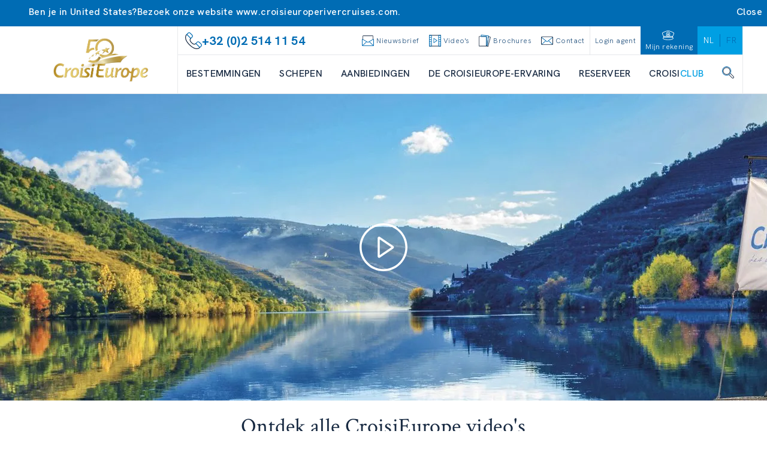

--- FILE ---
content_type: text/html; charset=utf-8
request_url: https://www.croisieurope.be/nl/informatie/onze-videos
body_size: 60797
content:
<!DOCTYPE html><html lang="nl-BE" class="__variable_5b7b20 __variable_5bd2e6" data-sentry-component="RootLayout" data-sentry-source-file="layout.tsx"><head><meta charSet="utf-8"/><meta name="viewport" content="width=device-width, initial-scale=1"/><link rel="stylesheet" href="/nl/_next/static/css/4000555b6cd65135.css" data-precedence="next"/><link rel="stylesheet" href="/nl/_next/static/css/b518f1b6fe6a198e.css" data-precedence="next"/><link rel="stylesheet" href="/nl/_next/static/css/760d59664ede45c4.css" data-precedence="next"/><link rel="preload" as="script" fetchPriority="low" href="/nl/_next/static/chunks/webpack-a3f42d14c49fcd76.js"/><script src="/nl/_next/static/chunks/52774a7f-ed2a01db10fed69c.js" async=""></script><script src="/nl/_next/static/chunks/4bd1b696-3bf94060b587312c.js" async=""></script><script src="/nl/_next/static/chunks/674-69cbe62aa9c10332.js" async=""></script><script src="/nl/_next/static/chunks/main-app-d66ca81ab91fd66a.js" async=""></script><script src="/nl/_next/static/chunks/app/global-error-1711d7e255e9bea5.js" async=""></script><script src="/nl/_next/static/chunks/791-fa933cb598c652ab.js" async=""></script><script src="/nl/_next/static/chunks/653-d39d46438a783426.js" async=""></script><script src="/nl/_next/static/chunks/651-8d48c13fd69ec049.js" async=""></script><script src="/nl/_next/static/chunks/136-1937e123b78abcbc.js" async=""></script><script src="/nl/_next/static/chunks/661-a27e2ea283dda932.js" async=""></script><script src="/nl/_next/static/chunks/app/layout-e470afd83841173b.js" async=""></script><script src="/nl/_next/static/chunks/239-c1465795642d895e.js" async=""></script><script src="/nl/_next/static/chunks/413-51b0f8633ab52b08.js" async=""></script><script src="/nl/_next/static/chunks/app/%5B%5B...slugs%5D%5D/page-2495bef0a2aac618.js" async=""></script><script src="/nl/_next/static/chunks/app/error-4abea268ccc8b7d5.js" async=""></script><link rel="preload" href="https://www.googletagmanager.com/gtm/js?id=GTM-NDN54B9" as="script"/><meta name="next-size-adjust" content=""/><title>Cruises over de wereld per video  | CroisiEurope België</title><meta name="sentry-trace" content="7089a6504d41d323afb06d246abefd10-c50e7af0efe8545b-0"/><meta name="baggage" content="sentry-environment=prod,sentry-release=croisi-front-next%402.3.10,sentry-public_key=bfcef42303adcb276cdaa6fec4a0a970,sentry-trace_id=7089a6504d41d323afb06d246abefd10,sentry-org_id=4507061083963392,sentry-sampled=false,sentry-sample_rand=0.02286455073864002,sentry-sample_rate=0.01"/><link rel="canonical" href="https://www.croisieurope.be/nl/informatie/onze-videos"/><meta name="google-site-verification" content="ZYt4TdrYRyTfvPkmF6U2S_LLTB5n5KN53xMTXqvVzQo"/><meta property="og:title" content="Cruises over de wereld per video  | CroisiEurope België"/><meta property="og:url" content="https://www.croisieurope.be/nl/informatie/onze-videos"/><meta property="og:image" content="https://images.croisieurope.com/medias/28734316-8274-4391-9bc0-40543900f0f3/R16_9/800x450"/><meta property="og:type" content="website"/><meta name="twitter:card" content="summary_large_image"/><meta name="twitter:title" content="Cruises over de wereld per video  | CroisiEurope België"/><meta name="twitter:image" content="https://images.croisieurope.com/medias/28734316-8274-4391-9bc0-40543900f0f3/R16_9/800x450"/><link rel="icon" href="/nl/favicon.ico" type="image/x-icon" sizes="16x16"/><meta name="sentry-trace" content="7089a6504d41d323afb06d246abefd10-34327a7a9949bcf4-0"/><meta name="baggage" content="sentry-environment=prod,sentry-release=croisi-front-next%402.3.10,sentry-public_key=bfcef42303adcb276cdaa6fec4a0a970,sentry-trace_id=7089a6504d41d323afb06d246abefd10,sentry-org_id=4507061083963392,sentry-sampled=false,sentry-sample_rand=0.02286455073864002,sentry-sample_rate=0.01"/><script src="/nl/_next/static/chunks/polyfills-42372ed130431b0a.js" noModule=""></script></head><body><div hidden=""><!--$--><!--/$--></div><!--$--><!--/$--><div class="relative bg-emphasis-secondary text-white"><div class="absolute right-0 flex cursor-pointer items-center gap-4 p-2 transition-all hover:text-blue-900"><div class="hidden font-normal lg:block">Close</div><i class="ce ce-close text-sm"></i></div><div class="container"><div class="flex flex-col items-center gap-2 p-2 font-normal lg:flex-row"><div class="flex items-center gap-x-2"><i class="ce ce-pin text-md"></i><span class="text-xs lg:text-sm">Ben je in United States?</span></div><span class="text-xs lg:text-sm">Bezoek onze website <a href="https://www.croisieuroperivercruises.com">www.croisieuroperivercruises.com</a>.</span></div></div></div><div class="fixed top-1/2 right-0 h-1/2 z-50"><div class="relative h-full"><div class="side-menu_sideMenuContent__MaVJq"><div class="flex"><button class="w-9 md:w-12 h-[4.75rem] md:h-24 lg:h-32 bg-emphasis-primary items-center justify-end relative p-0 hidden md:flex side-menu_toggleButton__40YP9 !flex"><div class="absolute -left-9 flex items-center bg-blue-700 rounded-full p-2 border-[3px] border-white"><svg class="icon-lg lg:icon-lg text-white h-4 w-4 text-xs md:h-6 md:w-6 md:text-2xl rotate-12 !flex items-center" fill="currentColor" data-sentry-element="svg" data-sentry-component="Icon" data-sentry-source-file="icon.tsx"><use href="/nl/icons/icons.svg#ce-anchor" class="icon-color-white" data-sentry-element="use" data-sentry-source-file="icon.tsx"></use></svg></div><span class="block lg:hidden uppercase text-white text-xs whitespace-nowrap -rotate-90 m-0 text-center">contact</span><span class="absolute -left-6 hidden lg:block -rotate-90 uppercase text-white text-xs whitespace-nowrap m-0 text-center ">contacteer ons</span></button><div class="flex w-0 justify-start bg-blue-700 transition-all ease-in duration-500" data-sentry-component="SideMenuActions" data-sentry-source-file="side-menu-action.tsx"><a class="flex side-menu_menuActionButton__f8zRw" data-sentry-element="NextLink" data-sentry-source-file="link.tsx" data-sentry-component="Link" href="/nl/informatie/contact"><div class="bg-grey-400 p-2 rounded-full -mt-6 border-8 border-blue-700" data-sentry-component="ActionIcon" data-sentry-source-file="side-menu-action.tsx"><svg class="icon-lg lg:icon-lg" fill="currentColor" data-sentry-element="svg" data-sentry-component="Icon" data-sentry-source-file="icon.tsx"><use href="/nl/icons/icons.svg#ce-form" class="" data-sentry-element="use" data-sentry-source-file="icon.tsx"></use></svg></div><span class="hidden lg:block text-white uppercase">contacteerformulier</span><span class="lg:hidden text-white uppercase text-tiny">contact</span></a><button aria-label="newsletters" class="hidden lg:flex side-menu_menuActionButton__f8zRw"><div class="bg-grey-400 p-2 rounded-full -mt-6 border-8 border-blue-700" data-sentry-component="ActionIcon" data-sentry-source-file="side-menu-action.tsx"><svg class="icon-lg lg:icon-lg" fill="currentColor" data-sentry-element="svg" data-sentry-component="Icon" data-sentry-source-file="icon.tsx"><use href="/nl/icons/icons.svg#ce-newsletter" class="" data-sentry-element="use" data-sentry-source-file="icon.tsx"></use></svg></div><span class="text-white uppercase">inschrijvingen voor de nieuwsbrief</span></button><button aria-label="newsletters" class="flex lg:hidden side-menu_menuActionButton__f8zRw"><div class="bg-grey-400 p-2 rounded-full -mt-6 border-8 border-blue-700" data-sentry-component="ActionIcon" data-sentry-source-file="side-menu-action.tsx"><svg class="icon-lg lg:icon-lg" fill="currentColor" data-sentry-element="svg" data-sentry-component="Icon" data-sentry-source-file="icon.tsx"><use href="/nl/icons/icons.svg#ce-newsletter" class="" data-sentry-element="use" data-sentry-source-file="icon.tsx"></use></svg></div><span class="text-white uppercase text-tiny">nieuwsbrief</span></button><a class="flex side-menu_menuActionButton__f8zRw" data-sentry-element="NextLink" data-sentry-source-file="link.tsx" data-sentry-component="Link" href="/nl/informatie/brochure"><div class="bg-grey-400 p-2 rounded-full -mt-6 border-8 border-blue-700" data-sentry-component="ActionIcon" data-sentry-source-file="side-menu-action.tsx"><svg class="icon-lg lg:icon-lg" fill="currentColor" data-sentry-element="svg" data-sentry-component="Icon" data-sentry-source-file="icon.tsx"><use href="/nl/icons/icons.svg#ce-brochure" class="" data-sentry-element="use" data-sentry-source-file="icon.tsx"></use></svg></div><span class="hidden lg:block text-white uppercase">vraag een brochure</span><span class="lg:hidden text-white uppercase text-tiny">brochure</span></a><button class="flex items-center text-white hover:bg-blue-900"><svg class="icon-xsm lg:icon-xsm ml-2" fill="currentColor" data-sentry-element="svg" data-sentry-component="Icon" data-sentry-source-file="icon.tsx"><use href="/nl/icons/technical-icons.svg#ce-close" class="" data-sentry-element="use" data-sentry-source-file="icon.tsx"></use></svg><p class="h-4 -rotate-90 m-0 uppercase text-sm">sluiten</p></button></div></div><button aria-label="scroll to top" class="w-9 md:w-12 h-9 md:h-12 bg-blue-700 hover:bg-blue-900 flex justify-center items-center"><svg class="icon-sm lg:icon-sm md:h-8 text-white" fill="currentColor" data-sentry-element="svg" data-sentry-component="Icon" data-sentry-source-file="icon.tsx"><use href="/nl/icons/technical-icons.svg#ce-up" class="" data-sentry-element="use" data-sentry-source-file="icon.tsx"></use></svg></button></div></div></div><div class="h-1 bg-emphasis-secondary w-full top-0 left-0 z-50 overflow-hidden" data-sentry-component="LoadingBar" data-sentry-source-file="loading-bar.tsx"></div><header class="border-b z-[99999]"><div class="container relative flex h-14 lg:h-28" data-sentry-component="DesktopHeader" data-sentry-source-file="desktop-header.tsx"><a class="w-64" data-sentry-element="NextLink" data-sentry-source-file="link.tsx" data-sentry-component="Link" href="/nl"><div class="relative w-full h-full aspect-auto" data-sentry-component="Image" data-sentry-source-file="image.tsx"><img alt="logo croisi" data-sentry-element="NextImage" data-sentry-source-file="image.tsx" loading="lazy" decoding="async" data-nimg="fill" class="py-2 aspect-auto" style="position:absolute;height:100%;width:100%;left:0;top:0;right:0;bottom:0;object-fit:contain;color:transparent" src="https://images.croisieurope.com/medias/75f3a99b-c3cd-4bc7-8813-5490d32b0acc"/></div></a><div class="grow border-x border-grey-300"><div class="flex h-12 border-b pl-1" data-sentry-component="DesktopMenuLinks" data-sentry-source-file="desktop-menu-links.tsx"><div class="flex flex-grow items-center gap-4 px-2 text-emphasis-secondary"><svg class="icon-md lg:icon-md" fill="currentColor" data-sentry-element="svg" data-sentry-component="Icon" data-sentry-source-file="icon.tsx"><use href="/nl/icons/icons.svg#ce-contact-phone" class="" data-sentry-element="use" data-sentry-source-file="icon.tsx"></use></svg><span class="m-0 min-w-fit text-md font-bold">+32 (0)2 514 11 54</span><span class="m-0 break-normal text-nano font-normal"></span></div><div class="flex cursor-pointer content-center items-center justify-center text-blue-700"><div class="flex cursor-pointer content-center items-center justify-center px-2 text-blue-700"><svg class="icon-xsm lg:icon-xsm" fill="currentColor" data-sentry-element="svg" data-sentry-component="Icon" data-sentry-source-file="icon.tsx"><use href="/nl/icons/icons.svg#ce-newsletter" class="" data-sentry-element="use" data-sentry-source-file="icon.tsx"></use></svg><span class="ml-1 font-hk-medium text-tiny text-blue-700">Nieuwsbrief</span></div></div><a class="flex content-center items-center justify-center px-2 text-blue-700" data-sentry-element="NextLink" data-sentry-component="Link" data-sentry-source-file="link.tsx" href="/nl/informatie/onze-videos"><svg class="icon-xsm lg:icon-xsm mr-1" fill="currentColor" data-sentry-element="svg" data-sentry-component="Icon" data-sentry-source-file="icon.tsx"><use href="/nl/icons/icons.svg#ce-film" class="" data-sentry-element="use" data-sentry-source-file="icon.tsx"></use></svg><span class="font-hk-medium text-tiny text-blue-700">Video&#x27;s</span></a><a class="flex content-center items-center justify-center px-2 text-blue-700" data-sentry-element="NextLink" data-sentry-component="Link" data-sentry-source-file="link.tsx" href="/nl/informatie/brochure"><svg class="icon-xsm lg:icon-xsm mr-1" fill="currentColor" data-sentry-element="svg" data-sentry-component="Icon" data-sentry-source-file="icon.tsx"><use href="/nl/icons/icons.svg#ce-brochure" class="" data-sentry-element="use" data-sentry-source-file="icon.tsx"></use></svg><span class="font-hk-medium text-tiny text-blue-700">Brochures</span></a><a class="flex content-center items-center justify-center px-2 text-blue-700" data-sentry-element="NextLink" data-sentry-component="Link" data-sentry-source-file="link.tsx" href="/nl/informatie/contact"><svg class="icon-xsm lg:icon-xsm mr-1" fill="currentColor" data-sentry-element="svg" data-sentry-component="Icon" data-sentry-source-file="icon.tsx"><use href="/nl/icons/icons.svg#ce-mail" class="" data-sentry-element="use" data-sentry-source-file="icon.tsx"></use></svg><span class="font-hk-medium text-tiny whitespace-nowrap text-blue-700">Contact</span></a><div class="flex"><a class="flex content-center items-center justify-center px-2 text-blue-700 border-l" data-sentry-element="NextLink" data-sentry-component="Link" data-sentry-source-file="link.tsx" href="https://pro-be.croisieurope.com/nl/login"><span class="whitespace-nowrap font-hk-medium text-tiny text-center">Login agent</span></a><a class="flex content-center items-center justify-center px-2 text-blue-700 bg-emphasis-secondary flex-col" data-sentry-element="NextLink" data-sentry-component="Link" data-sentry-source-file="link.tsx" href="/nl/login"><svg class="icon-xsm lg:icon-xsm mr-1" fill="currentColor" data-sentry-element="svg" data-sentry-component="Icon" data-sentry-source-file="icon.tsx"><use href="/nl/icons/icons.svg#ce-hat" class="icon-color-white" data-sentry-element="use" data-sentry-source-file="icon.tsx"></use></svg><span class="font-hk-medium text-tiny text-white">Mijn rekening</span></a><div class="flex h-14 items-center justify-center bg-emphasis-primary lg:h-auto" data-sentry-component="LanguageSelector" data-sentry-source-file="language-selector.tsx"><a href="https://www.croisieurope.be/nl" class="z-50 flex items-center justify-center border-r border-emphasis-secondary px-5 last:border-none lg:px-2.5"><span class="uppercase lg:text-xs text-white">nl</span></a><a href="https://www.croisieurope.be/fr" class="z-50 flex items-center justify-center border-r border-emphasis-secondary px-5 last:border-none lg:px-2.5"><span class="uppercase lg:text-xs text-emphasis-secondary">fr</span></a></div></div></div><nav id="menu" class="mx-3.5 flex h-16 items-center justify-between gap-x-2" data-sentry-component="DesktopMenuButtons" data-sentry-source-file="desktop-menu-buttons.tsx"><a class="flex h-full items-center" data-sentry-element="NextLink" data-sentry-component="Link" data-sentry-source-file="link.tsx" href="/nl/bestemming/bestemmingen"><span class="border-b-2 text-center font-medium uppercase text-blue-900 hover:border-emphasis-secondary border-transparent">BESTEMMINGEN</span></a><a class="flex h-full items-center" data-sentry-element="NextLink" data-sentry-component="Link" data-sentry-source-file="link.tsx" href="/nl/schepen/schepen"><span class="border-b-2 text-center font-medium uppercase text-blue-900 hover:border-emphasis-secondary border-transparent">SCHEPEN</span></a><a class="flex h-full items-center" data-sentry-element="NextLink" data-sentry-component="Link" data-sentry-source-file="link.tsx" href="/nl/bestemming/speciale-aanbiedingen"><span class="border-b-2 text-center font-medium uppercase text-blue-900 hover:border-emphasis-secondary border-transparent">AANBIEDINGEN</span></a><a class="flex h-full items-center" data-sentry-element="NextLink" data-sentry-component="Link" data-sentry-source-file="link.tsx" href="/nl/informatie/croisieurope-ervaring"><span class="border-b-2 text-center font-medium uppercase text-blue-900 hover:border-emphasis-secondary border-transparent">DE CROISIEUROPE-ERVARING</span></a><div class="flex h-full cursor-pointer items-center"><span class="border-b-2 border-white font-medium uppercase text-blue-900 hover:border-emphasis-secondary">Reserveer</span></div><a class="flex h-full cursor-pointer items-center" data-sentry-element="NextLink" data-sentry-source-file="link.tsx" data-sentry-component="Link" href="/nl/informatie/presentatie-croisiclub"><span class="border-b-2 border-white font-medium uppercase text-blue-900 hover:border-emphasis-secondary">CROISI<span class="text-emphasis-primary">CLUB</span></span></a><div class="flex h-full cursor-pointer items-center"><span class="border-b-2 border-white font-medium uppercase text-blue-900 hover:border-emphasis-secondary"><svg class="icon-xsm lg:icon-xsm mb-1" fill="currentColor" data-sentry-element="svg" data-sentry-component="Icon" data-sentry-source-file="icon.tsx"><use href="/nl/icons/icons.svg#ce-search" class="" data-sentry-element="use" data-sentry-source-file="icon.tsx"></use></svg></span></div><div class="absolute bottom-0 left-0 grid w-full translate-y-full grid-cols-3 overflow-hidden text-ellipsis bg-emphasis-secondary/80 z-50 opacity-0 backdrop-blur-xl backdrop-filter transition-all duration-500 invisible"><ul class="flex h-full flex-col gap-y-1.5 py-6 max-h-[25rem] min-h-[25rem] bg-emphasis-secondary hidden" data-sentry-component="DesktopMenuPanel" data-sentry-source-file="desktop-menu-panel.tsx"><a class="transition-color group flex h-8 items-center justify-between overflow-hidden text-ellipsis px-8 duration-150 ease-in-out bg-emphasis-secondary text-white hover:bg-white hover:text-emphasis-secondary" data-sentry-element="NextLink" data-sentry-component="Link" data-sentry-source-file="link.tsx" href="/nl/bestemming/rivieren-europa"><span class="uppercase">RIVIEREN IN EUROPA</span><svg class="icon-xs lg:icon-xs transition-[margin] duration-200 text-white" fill="currentColor" data-sentry-element="svg" data-sentry-component="Icon" data-sentry-source-file="icon.tsx"><use href="/nl/icons/technical-icons.svg#ce-right-1" class="" data-sentry-element="use" data-sentry-source-file="icon.tsx"></use></svg></a><a class="transition-color group flex h-8 items-center justify-between overflow-hidden text-ellipsis px-8 duration-150 ease-in-out bg-emphasis-secondary text-white hover:bg-white hover:text-emphasis-secondary" data-sentry-element="NextLink" data-sentry-component="Link" data-sentry-source-file="link.tsx" href="/nl/bestemming/wereldrivieren"><span class="uppercase">RIVIEREN IN DE WERELD</span><svg class="icon-xs lg:icon-xs transition-[margin] duration-200 text-white" fill="currentColor" data-sentry-element="svg" data-sentry-component="Icon" data-sentry-source-file="icon.tsx"><use href="/nl/icons/technical-icons.svg#ce-right-1" class="" data-sentry-element="use" data-sentry-source-file="icon.tsx"></use></svg></a><a class="transition-color group flex h-8 items-center justify-between overflow-hidden text-ellipsis px-8 duration-150 ease-in-out bg-emphasis-secondary text-white hover:bg-white hover:text-emphasis-secondary" data-sentry-element="NextLink" data-sentry-component="Link" data-sentry-source-file="link.tsx" href="/nl/bestemming/zee-kust-cruises"><span class="uppercase">KUSTCRUISES</span><svg class="icon-xs lg:icon-xs transition-[margin] duration-200 text-white" fill="currentColor" data-sentry-element="svg" data-sentry-component="Icon" data-sentry-source-file="icon.tsx"><use href="/nl/icons/technical-icons.svg#ce-right-1" class="" data-sentry-element="use" data-sentry-source-file="icon.tsx"></use></svg></a><a class="transition-color group flex h-8 items-center justify-between overflow-hidden text-ellipsis px-8 duration-150 ease-in-out bg-emphasis-secondary text-white hover:bg-white hover:text-emphasis-secondary" data-sentry-element="NextLink" data-sentry-component="Link" data-sentry-source-file="link.tsx" href="/nl/bestemming/kanalen-frankrijk"><span class="uppercase">KANALEN</span><svg class="icon-xs lg:icon-xs transition-[margin] duration-200 text-white" fill="currentColor" data-sentry-element="svg" data-sentry-component="Icon" data-sentry-source-file="icon.tsx"><use href="/nl/icons/technical-icons.svg#ce-right-1" class="" data-sentry-element="use" data-sentry-source-file="icon.tsx"></use></svg></a><a class="transition-color group flex h-8 items-center justify-between overflow-hidden text-ellipsis px-8 duration-150 ease-in-out bg-emphasis-secondary text-white hover:bg-white hover:text-emphasis-secondary" data-sentry-element="NextLink" data-sentry-component="Link" data-sentry-source-file="link.tsx" href="/nl/bestemming/themacruises"><span class="uppercase">THEMACRUISES</span><svg class="icon-xs lg:icon-xs transition-[margin] duration-200 text-white" fill="currentColor" data-sentry-element="svg" data-sentry-component="Icon" data-sentry-source-file="icon.tsx"><use href="/nl/icons/technical-icons.svg#ce-right-1" class="" data-sentry-element="use" data-sentry-source-file="icon.tsx"></use></svg></a><a class="transition-color group flex h-8 items-center justify-between overflow-hidden text-ellipsis px-8 duration-150 ease-in-out bg-emphasis-secondary text-white hover:bg-white hover:text-emphasis-secondary" data-sentry-element="NextLink" data-sentry-component="Link" data-sentry-source-file="link.tsx" href="#"><span class="uppercase">NIEUWIGHEDEN</span></a></ul><ul class="flex h-full flex-col gap-y-1.5 py-6 max-h-[25rem] min-h-[25rem] bg-white absolute left-1/3 top-0 z-10 w-1/3 hidden" data-sentry-component="DesktopMenuPanel" data-sentry-source-file="desktop-menu-panel.tsx"><a class="transition-color group flex h-8 items-center justify-between overflow-hidden text-ellipsis px-8 duration-150 ease-in-out bg-white text-emphasis-secondary hover:bg-emphasis-secondary hover:text-white" data-sentry-element="NextLink" data-sentry-component="Link" data-sentry-source-file="link.tsx" href="/nl/bestemming/noord-europa"><span class="uppercase">NOORD-EUROPA</span></a><a class="transition-color group flex h-8 items-center justify-between overflow-hidden text-ellipsis px-8 duration-150 ease-in-out bg-white text-emphasis-secondary hover:bg-emphasis-secondary hover:text-white" data-sentry-element="NextLink" data-sentry-component="Link" data-sentry-source-file="link.tsx" href="/nl/bestemming/zuid-europa"><span class="uppercase">ZUID-EUROPA</span></a><a class="transition-color group flex h-8 items-center justify-between overflow-hidden text-ellipsis px-8 duration-150 ease-in-out bg-white text-emphasis-secondary hover:bg-emphasis-secondary hover:text-white" data-sentry-element="NextLink" data-sentry-component="Link" data-sentry-source-file="link.tsx" href="/nl/bestemming/centraal-europa"><span class="uppercase">CENTRAAL EUROPA</span></a><a class="transition-color group flex h-8 items-center justify-between overflow-hidden text-ellipsis px-8 duration-150 ease-in-out bg-white text-emphasis-secondary hover:bg-emphasis-secondary hover:text-white" data-sentry-element="NextLink" data-sentry-component="Link" data-sentry-source-file="link.tsx" href="/nl/bestemming/frankrijk"><span class="uppercase">FRANKRIJK</span></a><a class="transition-color group flex h-8 items-center justify-between overflow-hidden text-ellipsis px-8 duration-150 ease-in-out bg-white text-emphasis-secondary hover:bg-emphasis-secondary hover:text-white" data-sentry-element="NextLink" data-sentry-component="Link" data-sentry-source-file="link.tsx" href="/nl/bestemming/transeuropese-cruises"><span class="uppercase">TRANSEUROPESE CRUISES</span></a></ul><ul class="flex h-full flex-col gap-y-1.5 py-6 max-h-[25rem] min-h-[25rem] bg-white absolute left-1/3 top-0 z-10 w-1/3 hidden" data-sentry-component="DesktopMenuPanel" data-sentry-source-file="desktop-menu-panel.tsx"><a class="transition-color group flex h-8 items-center justify-between overflow-hidden text-ellipsis px-8 duration-150 ease-in-out bg-white text-emphasis-secondary hover:bg-emphasis-secondary hover:text-white" data-sentry-element="NextLink" data-sentry-component="Link" data-sentry-source-file="link.tsx" href="/nl/bestemming/zuidelijk-afrika-reis-botswana-namibie-zambia"><span class="uppercase">ZUIDELIJK AFRIKA</span></a><a class="transition-color group flex h-8 items-center justify-between overflow-hidden text-ellipsis px-8 duration-150 ease-in-out bg-white text-emphasis-secondary hover:bg-emphasis-secondary hover:text-white" data-sentry-element="NextLink" data-sentry-component="Link" data-sentry-source-file="link.tsx" href="/nl/bestemming/zuid-oost-azie"><span class="uppercase">ZUID-OOST AZIE</span></a><a class="transition-color group flex h-8 items-center justify-between overflow-hidden text-ellipsis px-8 duration-150 ease-in-out bg-white text-emphasis-secondary hover:bg-emphasis-secondary hover:text-white" data-sentry-element="NextLink" data-sentry-component="Link" data-sentry-source-file="link.tsx" href="/nl/bestemming/cruises-amazone"><span class="uppercase">Brazilië - Amazone</span></a><a class="transition-color group flex h-8 items-center justify-between overflow-hidden text-ellipsis px-8 duration-150 ease-in-out bg-white text-emphasis-secondary hover:bg-emphasis-secondary hover:text-white" data-sentry-element="NextLink" data-sentry-component="Link" data-sentry-source-file="link.tsx" href="#"><span class="uppercase">EGYPTE</span></a></ul><ul class="flex h-full flex-col gap-y-1.5 py-6 max-h-[25rem] min-h-[25rem] bg-white absolute left-1/3 top-0 z-10 w-1/3 hidden" data-sentry-component="DesktopMenuPanel" data-sentry-source-file="desktop-menu-panel.tsx"><a class="transition-color group flex h-8 items-center justify-between overflow-hidden text-ellipsis px-8 duration-150 ease-in-out bg-white text-emphasis-secondary hover:bg-emphasis-secondary hover:text-white" data-sentry-element="NextLink" data-sentry-component="Link" data-sentry-source-file="link.tsx" href="/nl/bestemming/middellandse-zee"><span class="uppercase">MIDDELLANDSE ZEE</span></a><a class="transition-color group flex h-8 items-center justify-between overflow-hidden text-ellipsis px-8 duration-150 ease-in-out bg-white text-emphasis-secondary hover:bg-emphasis-secondary hover:text-white" data-sentry-element="NextLink" data-sentry-component="Link" data-sentry-source-file="link.tsx" href="/nl/bestemming/cruises-adriatische-zee-kroatie-montenegro"><span class="uppercase">ADRIATISCHE ZEE</span></a><a class="transition-color group flex h-8 items-center justify-between overflow-hidden text-ellipsis px-8 duration-150 ease-in-out bg-white text-emphasis-secondary hover:bg-emphasis-secondary hover:text-white" data-sentry-element="NextLink" data-sentry-component="Link" data-sentry-source-file="link.tsx" href="/nl/bestemming/napels-amalfikust-sicilie"><span class="uppercase">ITALIAANSE KUSTEN</span></a><a class="transition-color group flex h-8 items-center justify-between overflow-hidden text-ellipsis px-8 duration-150 ease-in-out bg-white text-emphasis-secondary hover:bg-emphasis-secondary hover:text-white" data-sentry-element="NextLink" data-sentry-component="Link" data-sentry-source-file="link.tsx" href="/nl/cruises/mediterrane-parels-klassiek"><span class="uppercase">MALTA EN SICILIE</span></a></ul><ul class="flex h-full flex-col gap-y-1.5 py-6 max-h-[25rem] min-h-[25rem] bg-white absolute left-1/3 top-0 z-10 w-1/3 hidden" data-sentry-component="DesktopMenuPanel" data-sentry-source-file="desktop-menu-panel.tsx"><a class="transition-color group flex h-8 items-center justify-between overflow-hidden text-ellipsis px-8 duration-150 ease-in-out bg-white text-emphasis-secondary hover:bg-emphasis-secondary hover:text-white" data-sentry-element="NextLink" data-sentry-component="Link" data-sentry-source-file="link.tsx" href="/nl/bestemming/kanaal-marne-rijn"><span class="uppercase">ELZAS</span></a><a class="transition-color group flex h-8 items-center justify-between overflow-hidden text-ellipsis px-8 duration-150 ease-in-out bg-white text-emphasis-secondary hover:bg-emphasis-secondary hover:text-white" data-sentry-element="NextLink" data-sentry-component="Link" data-sentry-source-file="link.tsx" href="/nl/bestemming/cruises-rivierschepen-kanaal-bourgogne"><span class="uppercase">BOURGOGNE</span></a><a class="transition-color group flex h-8 items-center justify-between overflow-hidden text-ellipsis px-8 duration-150 ease-in-out bg-white text-emphasis-secondary hover:bg-emphasis-secondary hover:text-white" data-sentry-element="NextLink" data-sentry-component="Link" data-sentry-source-file="link.tsx" href="/nl/bestemming/kanaal-marne"><span class="uppercase">CHAMPAGNE</span></a><a class="transition-color group flex h-8 items-center justify-between overflow-hidden text-ellipsis px-8 duration-150 ease-in-out bg-white text-emphasis-secondary hover:bg-emphasis-secondary hover:text-white" data-sentry-element="NextLink" data-sentry-component="Link" data-sentry-source-file="link.tsx" href="/nl/bestemming/kanaal-saint-martin"><span class="uppercase">ILE DE FRANCE</span></a><a class="transition-color group flex h-8 items-center justify-between overflow-hidden text-ellipsis px-8 duration-150 ease-in-out bg-white text-emphasis-secondary hover:bg-emphasis-secondary hover:text-white" data-sentry-element="NextLink" data-sentry-component="Link" data-sentry-source-file="link.tsx" href="/nl/bestemming/kanaal-provence"><span class="uppercase">PROVENCE</span></a><a class="transition-color group flex h-8 items-center justify-between overflow-hidden text-ellipsis px-8 duration-150 ease-in-out bg-white text-emphasis-secondary hover:bg-emphasis-secondary hover:text-white" data-sentry-element="NextLink" data-sentry-component="Link" data-sentry-source-file="link.tsx" href="/nl/bestemming/vallei-oise"><span class="uppercase">Vallei van de Oise</span></a><a class="transition-color group flex h-8 items-center justify-between overflow-hidden text-ellipsis px-8 duration-150 ease-in-out bg-white text-emphasis-secondary hover:bg-emphasis-secondary hover:text-white" data-sentry-element="NextLink" data-sentry-component="Link" data-sentry-source-file="link.tsx" href="/nl/cruises/cruise-belgie-gmh-klassiek"><span class="uppercase">België</span></a></ul><ul class="flex h-full flex-col gap-y-1.5 py-6 max-h-[25rem] min-h-[25rem] bg-white absolute left-1/3 top-0 z-10 w-1/3 hidden" data-sentry-component="DesktopMenuPanel" data-sentry-source-file="desktop-menu-panel.tsx"><a class="transition-color group flex h-8 items-center justify-between overflow-hidden text-ellipsis px-8 duration-150 ease-in-out bg-white text-emphasis-secondary hover:bg-emphasis-secondary hover:text-white" data-sentry-element="NextLink" data-sentry-component="Link" data-sentry-source-file="link.tsx" href="/nl/bestemming/familiecruises"><span class="uppercase">FAMILIE</span></a><a class="transition-color group flex h-8 items-center justify-between overflow-hidden text-ellipsis px-8 duration-150 ease-in-out bg-white text-emphasis-secondary hover:bg-emphasis-secondary hover:text-white" data-sentry-element="NextLink" data-sentry-component="Link" data-sentry-source-file="link.tsx" href="/nl/bestemming/wandelcruises"><span class="uppercase">WANDELEN</span></a><a class="transition-color group flex h-8 items-center justify-between overflow-hidden text-ellipsis px-8 duration-150 ease-in-out bg-white text-emphasis-secondary hover:bg-emphasis-secondary hover:text-white" data-sentry-element="NextLink" data-sentry-component="Link" data-sentry-source-file="link.tsx" href="#"><span class="uppercase">FIETSEN</span></a><a class="transition-color group flex h-8 items-center justify-between overflow-hidden text-ellipsis px-8 duration-150 ease-in-out bg-white text-emphasis-secondary hover:bg-emphasis-secondary hover:text-white" data-sentry-element="NextLink" data-sentry-component="Link" data-sentry-source-file="link.tsx" href="/nl/bestemming/gastronomische-cruises"><span class="uppercase">GASTRONOMIE</span></a><a class="transition-color group flex h-8 items-center justify-between overflow-hidden text-ellipsis px-8 duration-150 ease-in-out bg-white text-emphasis-secondary hover:bg-emphasis-secondary hover:text-white" data-sentry-element="NextLink" data-sentry-component="Link" data-sentry-source-file="link.tsx" href="/nl/bestemming/kerst-nieuwjaar-per-cruise"><span class="uppercase">KERST - NIEUWJAAR</span></a><a class="transition-color group flex h-8 items-center justify-between overflow-hidden text-ellipsis px-8 duration-150 ease-in-out bg-white text-emphasis-secondary hover:bg-emphasis-secondary hover:text-white" data-sentry-element="NextLink" data-sentry-component="Link" data-sentry-source-file="link.tsx" href="/nl/bestemming/glacier-express"><span class="uppercase">panoramische trein</span></a></ul><ul class="flex h-full flex-col gap-y-1.5 py-6 max-h-[25rem] min-h-[25rem] bg-white absolute left-1/3 top-0 z-10 w-1/3 hidden" data-sentry-component="DesktopMenuPanel" data-sentry-source-file="desktop-menu-panel.tsx"></ul><ul class="flex h-full flex-col gap-y-1.5 py-6 max-h-[25rem] min-h-[25rem] bg-emphasis-secondary hidden" data-sentry-component="DesktopMenuPanel" data-sentry-source-file="desktop-menu-panel.tsx"><a class="transition-color group flex h-8 items-center justify-between overflow-hidden text-ellipsis px-8 duration-150 ease-in-out bg-emphasis-secondary text-white hover:bg-white hover:text-emphasis-secondary" data-sentry-element="NextLink" data-sentry-component="Link" data-sentry-source-file="link.tsx" href="/nl/schepen/riviervloot-europa"><span class="uppercase">RIVIERVLOOT IN EUROPA</span></a><a class="transition-color group flex h-8 items-center justify-between overflow-hidden text-ellipsis px-8 duration-150 ease-in-out bg-emphasis-secondary text-white hover:bg-white hover:text-emphasis-secondary" data-sentry-element="NextLink" data-sentry-component="Link" data-sentry-source-file="link.tsx" href="/nl/schepen/verre-vloot"><span class="uppercase">VERRE VLOOT</span></a><a class="transition-color group flex h-8 items-center justify-between overflow-hidden text-ellipsis px-8 duration-150 ease-in-out bg-emphasis-secondary text-white hover:bg-white hover:text-emphasis-secondary" data-sentry-element="NextLink" data-sentry-component="Link" data-sentry-source-file="link.tsx" href="/nl/schepen/kustcruises-vloot"><span class="uppercase">KUSTVLOOT</span></a><a class="transition-color group flex h-8 items-center justify-between overflow-hidden text-ellipsis px-8 duration-150 ease-in-out bg-emphasis-secondary text-white hover:bg-white hover:text-emphasis-secondary" data-sentry-element="NextLink" data-sentry-component="Link" data-sentry-source-file="link.tsx" href="/nl/schepen/vloot-kanalen-frankrijk-ontdek-hotelrivierschepen"><span class="uppercase">KANALENVLOOT</span></a><a class="transition-color group flex h-8 items-center justify-between overflow-hidden text-ellipsis px-8 duration-150 ease-in-out bg-emphasis-secondary text-white hover:bg-white hover:text-emphasis-secondary" data-sentry-element="NextLink" data-sentry-component="Link" data-sentry-source-file="link.tsx" href="/nl/schepen/schepen"><span class="uppercase">HEEL ONZE VLOOT</span></a></ul><ul class="flex h-full flex-col gap-y-1.5 py-6 max-h-[25rem] min-h-[25rem] bg-white absolute left-1/3 top-0 z-10 w-1/3 hidden" data-sentry-component="DesktopMenuPanel" data-sentry-source-file="desktop-menu-panel.tsx"></ul><ul class="flex h-full flex-col gap-y-1.5 py-6 max-h-[25rem] min-h-[25rem] bg-white absolute left-1/3 top-0 z-10 w-1/3 hidden" data-sentry-component="DesktopMenuPanel" data-sentry-source-file="desktop-menu-panel.tsx"></ul><ul class="flex h-full flex-col gap-y-1.5 py-6 max-h-[25rem] min-h-[25rem] bg-white absolute left-1/3 top-0 z-10 w-1/3 hidden" data-sentry-component="DesktopMenuPanel" data-sentry-source-file="desktop-menu-panel.tsx"></ul><ul class="flex h-full flex-col gap-y-1.5 py-6 max-h-[25rem] min-h-[25rem] bg-white absolute left-1/3 top-0 z-10 w-1/3 hidden" data-sentry-component="DesktopMenuPanel" data-sentry-source-file="desktop-menu-panel.tsx"></ul><ul class="flex h-full flex-col gap-y-1.5 py-6 max-h-[25rem] min-h-[25rem] bg-white absolute left-1/3 top-0 z-10 w-1/3 hidden" data-sentry-component="DesktopMenuPanel" data-sentry-source-file="desktop-menu-panel.tsx"></ul><ul class="flex h-full flex-col gap-y-1.5 py-6 max-h-[25rem] min-h-[25rem] bg-emphasis-secondary hidden" data-sentry-component="DesktopMenuPanel" data-sentry-source-file="desktop-menu-panel.tsx"><a class="transition-color group flex h-8 items-center justify-between overflow-hidden text-ellipsis px-8 duration-150 ease-in-out bg-emphasis-secondary text-white hover:bg-white hover:text-emphasis-secondary" data-sentry-element="NextLink" data-sentry-component="Link" data-sentry-source-file="link.tsx" href="/nl/bestemming/onmiddellijk-vertrek"><span class="uppercase">ONMIDDELLIJK VERTREK</span></a><a class="transition-color group flex h-8 items-center justify-between overflow-hidden text-ellipsis px-8 duration-150 ease-in-out bg-emphasis-secondary text-white hover:bg-white hover:text-emphasis-secondary" data-sentry-element="NextLink" data-sentry-component="Link" data-sentry-source-file="link.tsx" href="/nl/informatie/aanbiedingen-begin-seizoen"><span class="uppercase">Aanbiedingen - begin van het seizoen</span></a><a class="transition-color group flex h-8 items-center justify-between overflow-hidden text-ellipsis px-8 duration-150 ease-in-out bg-emphasis-secondary text-white hover:bg-white hover:text-emphasis-secondary" data-sentry-element="NextLink" data-sentry-component="Link" data-sentry-source-file="link.tsx" href="/nl/informatie/zomer-aanbiedingen"><span class="uppercase">ONZE ZOMERAANBIEDINGEN</span></a><a class="transition-color group flex h-8 items-center justify-between overflow-hidden text-ellipsis px-8 duration-150 ease-in-out bg-emphasis-secondary text-white hover:bg-white hover:text-emphasis-secondary" data-sentry-element="NextLink" data-sentry-component="Link" data-sentry-source-file="link.tsx" href="/nl/bestemming/speciale-aanbiedingen"><span class="uppercase">AL ONZE AANBIEDINGEN</span></a></ul><ul class="flex h-full flex-col gap-y-1.5 py-6 max-h-[25rem] min-h-[25rem] bg-white absolute left-1/3 top-0 z-10 w-1/3 hidden" data-sentry-component="DesktopMenuPanel" data-sentry-source-file="desktop-menu-panel.tsx"></ul><ul class="flex h-full flex-col gap-y-1.5 py-6 max-h-[25rem] min-h-[25rem] bg-white absolute left-1/3 top-0 z-10 w-1/3 hidden" data-sentry-component="DesktopMenuPanel" data-sentry-source-file="desktop-menu-panel.tsx"></ul><ul class="flex h-full flex-col gap-y-1.5 py-6 max-h-[25rem] min-h-[25rem] bg-white absolute left-1/3 top-0 z-10 w-1/3 hidden" data-sentry-component="DesktopMenuPanel" data-sentry-source-file="desktop-menu-panel.tsx"></ul><ul class="flex h-full flex-col gap-y-1.5 py-6 max-h-[25rem] min-h-[25rem] bg-white absolute left-1/3 top-0 z-10 w-1/3 hidden" data-sentry-component="DesktopMenuPanel" data-sentry-source-file="desktop-menu-panel.tsx"></ul><ul class="flex h-full flex-col gap-y-1.5 py-6 max-h-[25rem] min-h-[25rem] bg-emphasis-secondary hidden" data-sentry-component="DesktopMenuPanel" data-sentry-source-file="desktop-menu-panel.tsx"><a class="transition-color group flex h-8 items-center justify-between overflow-hidden text-ellipsis px-8 duration-150 ease-in-out bg-emphasis-secondary text-white hover:bg-white hover:text-emphasis-secondary" data-sentry-element="NextLink" data-sentry-component="Link" data-sentry-source-file="link.tsx" href="/nl/informatie/croisieurope"><span class="uppercase">WAAROM CROISIEUROPE</span></a><a class="transition-color group flex h-8 items-center justify-between overflow-hidden text-ellipsis px-8 duration-150 ease-in-out bg-emphasis-secondary text-white hover:bg-white hover:text-emphasis-secondary" data-sentry-element="NextLink" data-sentry-component="Link" data-sentry-source-file="link.tsx" href="/nl/informatie/welkom-boord"><span class="uppercase">WELKOM AAN BOORD</span></a><a class="transition-color group flex h-8 items-center justify-between overflow-hidden text-ellipsis px-8 duration-150 ease-in-out bg-emphasis-secondary text-white hover:bg-white hover:text-emphasis-secondary" data-sentry-element="NextLink" data-sentry-component="Link" data-sentry-source-file="link.tsx" href="/nl/article/respect-voor-het-milieu"><span class="uppercase">MILIEU</span></a></ul><ul class="flex h-full flex-col gap-y-1.5 py-6 max-h-[25rem] min-h-[25rem] bg-white absolute left-1/3 top-0 z-10 w-1/3 hidden" data-sentry-component="DesktopMenuPanel" data-sentry-source-file="desktop-menu-panel.tsx"></ul><ul class="flex h-full flex-col gap-y-1.5 py-6 max-h-[25rem] min-h-[25rem] bg-white absolute left-1/3 top-0 z-10 w-1/3 hidden" data-sentry-component="DesktopMenuPanel" data-sentry-source-file="desktop-menu-panel.tsx"></ul><ul class="flex h-full flex-col gap-y-1.5 py-6 max-h-[25rem] min-h-[25rem] bg-white absolute left-1/3 top-0 z-10 w-1/3 hidden" data-sentry-component="DesktopMenuPanel" data-sentry-source-file="desktop-menu-panel.tsx"></ul></div></nav></div></div></header><script type="application/ld+json" data-sentry-component="PageMicrodataScript" data-sentry-source-file="page-microdata-script.tsx">{
  "@context": "https://schema.org",
  "@type": "TravelAgency",
  "name": "CroisiEurope België",
  "description": "CroisiEurope, leider op het gebied van riviercruises in Europa, verwelkomt elk jaar bijna 200.000 passagiers aan boord van haar 50 schepen die de rivieren van Europa en de Wereld doorkruisen.",
  "image": "",
  "logo": "https://images.croisieurope.com/medias/75f3a99b-c3cd-4bc7-8813-5490d32b0acc",
  "url": "https://www.croisieurope.be/nl",
  "telephone": "+32 (0)2 514 11 54",
  "address": {
    "@type": "PostalAddress",
    "streetAddress": "Ravenstein, 56",
    "addressLocality": "Brussel",
    "postalCode": "1000",
    "addressCountry": "België"
  },
  "sameAs": [
    "https://www.youtube.com/user/croisieuropetube",
    "https://www.facebook.com/Croisieurope/",
    "https://www.instagram.com/croisieurope_official/"
  ]
}</script><section class="grid grid-cols-12 mx-auto gap-4 mb-6 w-full" data-sentry-component="SectionBackground" data-sentry-source-file="section.tsx"><section class="flex flex-col col-span-12 lg:col-span-12 justify-start items-center gap-4" data-sentry-component="Column" data-sentry-source-file="column.tsx"><article class="h-full w-full" data-sentry-component="SliderModuleContainer" data-sentry-source-file="slider-module-container.tsx"><div class="swiper"><div class="swiper-wrapper"><div class="swiper-slide !h-auto"><div class="flex h-64 items-center justify-center md:h-80 xl:h-[512px]"><div class="relative w-full h-full aspect-panorama" data-sentry-component="Image" data-sentry-source-file="image.tsx"><img alt="Image alt text not provided." data-sentry-element="NextImage" data-sentry-source-file="image.tsx" loading="lazy" decoding="async" data-nimg="fill" class="aspect-panorama" style="position:absolute;height:100%;width:100%;left:0;top:0;right:0;bottom:0;object-fit:cover;color:transparent" sizes="100vw" srcSet="https://images.croisieurope.com/medias/28734316-8274-4391-9bc0-40543900f0f3/PANORAMA/1920x512?type=webp 400w, https://images.croisieurope.com/medias/28734316-8274-4391-9bc0-40543900f0f3/PANORAMA/1920x512?type=webp 768w, https://images.croisieurope.com/medias/28734316-8274-4391-9bc0-40543900f0f3/PANORAMA/1920x512?type=webp 1280w" src="https://images.croisieurope.com/medias/28734316-8274-4391-9bc0-40543900f0f3/PANORAMA/1920x512?type=webp"/></div><div class="absolute left-1/2 top-1/2 z-20 -translate-x-1/2 -translate-y-1/2 transform"><svg class="icon-2xl lg:icon-4xl cursor-pointer" fill="currentColor" data-sentry-element="svg" data-sentry-component="Icon" data-sentry-source-file="icon.tsx"><use href="/nl/icons/icons.svg#ce-play" class="icon-color-white" data-sentry-element="use" data-sentry-source-file="icon.tsx"></use></svg></div><div class="container absolute z-10 flex flex-col gap-2 text-justify md:mb-16 xl:mb-0 px-8"></div></div></div></div></div></article></section></section><section class="grid grid-cols-12 mx-auto gap-4 mb-6 w-full px-2 xl:w-cms xl:px-0" data-sentry-component="SectionBackground" data-sentry-source-file="section.tsx"><section class="flex flex-col col-span-12 lg:col-span-12 justify-start items-center gap-4" data-sentry-component="Column" data-sentry-source-file="column.tsx"><section class="rich-text-module flex flex-col items-center gap-y-4 bg-white" data-sentry-component="RichTextModule" data-sentry-source-file="rich-text-module.tsx"><h1 class="text-center" data-sentry-element="HeadingTag" data-sentry-component="RichTextModuleTitle" data-sentry-source-file="rich-text-module-title.tsx">Ontdek alle CroisiEurope video&#x27;s</h1><div class="rich-text-paragraph w-full text-xs lg:text-sm" style="color:#4B515B" data-sentry-component="RichTextModuleParagraph" data-sentry-source-file="rich-text-module-paragraph.tsx"><p class="ql-align-center"><strong> Ontdek één van de vier voorgestelde ruimtes </strong></p></div></section></section></section><section class="grid grid-cols-12 mx-auto gap-4 mb-6 w-full px-2 xl:w-cms xl:px-0" data-sentry-component="SectionBackground" data-sentry-source-file="section.tsx"><section class="flex flex-col col-span-12 lg:col-span-12 justify-start items-center gap-4" data-sentry-component="Column" data-sentry-source-file="column.tsx"><section class="rich-text-module flex flex-col items-center gap-y-4 bg-white" data-sentry-component="RichTextModule" data-sentry-source-file="rich-text-module.tsx"><svg class="icon-2xl lg:icon-2xl" fill="currentColor" data-sentry-element="svg" data-sentry-component="Icon" data-sentry-source-file="icon.tsx"><use href="/nl/icons/icons.svg#ce-video" class="" data-sentry-element="use" data-sentry-source-file="icon.tsx"></use></svg><div class="w-1/2 h-0.5 rounded-full bg-blue-600" data-sentry-component="RichTextModuleDivider" data-sentry-source-file="rich-text-module-divider.tsx"></div></section></section></section><section class="grid grid-cols-12 mx-auto gap-4 mb-6 w-full px-2 xl:w-cms xl:px-0" data-sentry-component="SectionBackground" data-sentry-source-file="section.tsx"><section class="flex flex-col col-span-12 lg:col-span-3 justify-start items-center gap-4" data-sentry-component="Column" data-sentry-source-file="column.tsx"><a class="relative flex h-36 w-full items-center justify-center overflow-hidden lg:h-72" data-sentry-element="NextLink" data-sentry-component="Link" data-sentry-source-file="link.tsx" href="/nl/informatie/rivieren-europa-videos"><div class="relative w-full h-full aspect-panorama-small xl:aspect-square" data-sentry-component="Image" data-sentry-source-file="image.tsx"><img alt="De rivieren van Europa

" data-sentry-element="NextImage" data-sentry-source-file="image.tsx" loading="lazy" decoding="async" data-nimg="fill" class="aspect-panorama-small xl:aspect-square" style="position:absolute;height:100%;width:100%;left:0;top:0;right:0;bottom:0;object-fit:cover;color:transparent" sizes="100vw" srcSet="https://images.croisieurope.com/medias/0a179564-48b0-48e6-ae13-fc5ec7cee4ed/PANORAMA_SMALL/400x145?type=webp 400w, https://images.croisieurope.com/medias/0a179564-48b0-48e6-ae13-fc5ec7cee4ed/PANORAMA_SMALL/800x290?type=webp 768w, https://images.croisieurope.com/medias/0a179564-48b0-48e6-ae13-fc5ec7cee4ed/SQUARE/500x500?type=webp 1280w" src="https://images.croisieurope.com/medias/0a179564-48b0-48e6-ae13-fc5ec7cee4ed/SQUARE/500x500?type=webp"/></div><div class="absolute z-10 h-full w-full bg-blue-900 opacity-10"></div><h3 class="text-shadow absolute z-20 w-full px-4 py-2 font-crimson text-lg leading-none text-white lg:text-xl top-0 text-center">De rivieren van Europa

</h3><div class="absolute z-20 m-3 hidden size-10 items-center justify-center rounded-full bg-white lg:flex bottom-0 right-0"><svg class="icon-sm lg:icon-sm" fill="currentColor" data-sentry-element="svg" data-sentry-component="Icon" data-sentry-source-file="icon.tsx"><use href="/nl/icons/technical-icons.svg#ce-right" class="icon-color-emphasis-secondary" data-sentry-element="use" data-sentry-source-file="icon.tsx"></use></svg></div></a></section><section class="flex flex-col col-span-12 lg:col-span-3 justify-start items-center gap-4" data-sentry-component="Column" data-sentry-source-file="column.tsx"><a class="relative flex h-36 w-full items-center justify-center overflow-hidden lg:h-72" data-sentry-element="NextLink" data-sentry-component="Link" data-sentry-source-file="link.tsx" href="/nl/informatie/wereldrivieren-videos"><div class="relative w-full h-full aspect-panorama-small xl:aspect-square" data-sentry-component="Image" data-sentry-source-file="image.tsx"><img alt="De rivieren in de wereld

" data-sentry-element="NextImage" data-sentry-source-file="image.tsx" loading="lazy" decoding="async" data-nimg="fill" class="aspect-panorama-small xl:aspect-square" style="position:absolute;height:100%;width:100%;left:0;top:0;right:0;bottom:0;object-fit:cover;color:transparent" sizes="100vw" srcSet="https://images.croisieurope.com/medias/9af4e875-6fec-43e3-9a74-451d7ad4cd9f/PANORAMA_SMALL/400x145?type=webp 400w, https://images.croisieurope.com/medias/9af4e875-6fec-43e3-9a74-451d7ad4cd9f/PANORAMA_SMALL/800x290?type=webp 768w, https://images.croisieurope.com/medias/9af4e875-6fec-43e3-9a74-451d7ad4cd9f/SQUARE/500x500?type=webp 1280w" src="https://images.croisieurope.com/medias/9af4e875-6fec-43e3-9a74-451d7ad4cd9f/SQUARE/500x500?type=webp"/></div><div class="absolute z-10 h-full w-full bg-blue-900 opacity-10"></div><h3 class="text-shadow absolute z-20 w-full px-4 py-2 font-crimson text-lg leading-none text-white lg:text-xl top-0 text-center">De rivieren in de wereld

</h3><div class="absolute z-20 m-3 hidden size-10 items-center justify-center rounded-full bg-white lg:flex bottom-0 right-0"><svg class="icon-sm lg:icon-sm" fill="currentColor" data-sentry-element="svg" data-sentry-component="Icon" data-sentry-source-file="icon.tsx"><use href="/nl/icons/technical-icons.svg#ce-right" class="icon-color-emphasis-secondary" data-sentry-element="use" data-sentry-source-file="icon.tsx"></use></svg></div></a></section><section class="flex flex-col col-span-12 lg:col-span-3 justify-start items-center gap-4" data-sentry-component="Column" data-sentry-source-file="column.tsx"><a class="relative flex h-36 w-full items-center justify-center overflow-hidden lg:h-72" data-sentry-element="NextLink" data-sentry-component="Link" data-sentry-source-file="link.tsx" href="/nl/informatie/kanalen-frankrijk-video"><div class="relative w-full h-full aspect-panorama-small xl:aspect-square" data-sentry-component="Image" data-sentry-source-file="image.tsx"><img alt="De kanalen van Frankrijk

" data-sentry-element="NextImage" data-sentry-source-file="image.tsx" loading="lazy" decoding="async" data-nimg="fill" class="aspect-panorama-small xl:aspect-square" style="position:absolute;height:100%;width:100%;left:0;top:0;right:0;bottom:0;object-fit:cover;color:transparent" sizes="100vw" srcSet="https://images.croisieurope.com/medias/e86e8b89-3318-45fe-a9b8-472b851ccae6/PANORAMA_SMALL/400x145?type=webp 400w, https://images.croisieurope.com/medias/e86e8b89-3318-45fe-a9b8-472b851ccae6/PANORAMA_SMALL/800x290?type=webp 768w, https://images.croisieurope.com/medias/e86e8b89-3318-45fe-a9b8-472b851ccae6/SQUARE/500x500?type=webp 1280w" src="https://images.croisieurope.com/medias/e86e8b89-3318-45fe-a9b8-472b851ccae6/SQUARE/500x500?type=webp"/></div><div class="absolute z-10 h-full w-full bg-blue-900 opacity-10"></div><h3 class="text-shadow absolute z-20 w-full px-4 py-2 font-crimson text-lg leading-none text-white lg:text-xl top-0 text-center">De kanalen van Frankrijk

</h3><div class="absolute z-20 m-3 hidden size-10 items-center justify-center rounded-full bg-white lg:flex bottom-0 right-0"><svg class="icon-sm lg:icon-sm" fill="currentColor" data-sentry-element="svg" data-sentry-component="Icon" data-sentry-source-file="icon.tsx"><use href="/nl/icons/technical-icons.svg#ce-right" class="icon-color-emphasis-secondary" data-sentry-element="use" data-sentry-source-file="icon.tsx"></use></svg></div></a></section><section class="flex flex-col col-span-12 lg:col-span-3 justify-start items-center gap-4" data-sentry-component="Column" data-sentry-source-file="column.tsx"><a class="relative flex h-36 w-full items-center justify-center overflow-hidden lg:h-72" data-sentry-element="NextLink" data-sentry-component="Link" data-sentry-source-file="link.tsx" href="/nl/informatie/kustcruises-videos"><div class="relative w-full h-full aspect-panorama-small xl:aspect-square" data-sentry-component="Image" data-sentry-source-file="image.tsx"><img alt="De zeecruises

" data-sentry-element="NextImage" data-sentry-source-file="image.tsx" loading="lazy" decoding="async" data-nimg="fill" class="aspect-panorama-small xl:aspect-square" style="position:absolute;height:100%;width:100%;left:0;top:0;right:0;bottom:0;object-fit:cover;color:transparent" sizes="100vw" srcSet="https://images.croisieurope.com/medias/4b3b927b-ff74-4314-b76c-28978bb99752/PANORAMA_SMALL/400x145?type=webp 400w, https://images.croisieurope.com/medias/4b3b927b-ff74-4314-b76c-28978bb99752/PANORAMA_SMALL/800x290?type=webp 768w, https://images.croisieurope.com/medias/4b3b927b-ff74-4314-b76c-28978bb99752/SQUARE/500x500?type=webp 1280w" src="https://images.croisieurope.com/medias/4b3b927b-ff74-4314-b76c-28978bb99752/SQUARE/500x500?type=webp"/></div><div class="absolute z-10 h-full w-full bg-blue-900 opacity-10"></div><h3 class="text-shadow absolute z-20 w-full px-4 py-2 font-crimson text-lg leading-none text-white lg:text-xl top-0 text-center">De zeecruises

</h3><div class="absolute z-20 m-3 hidden size-10 items-center justify-center rounded-full bg-white lg:flex bottom-0 right-0"><svg class="icon-sm lg:icon-sm" fill="currentColor" data-sentry-element="svg" data-sentry-component="Icon" data-sentry-source-file="icon.tsx"><use href="/nl/icons/technical-icons.svg#ce-right" class="icon-color-emphasis-secondary" data-sentry-element="use" data-sentry-source-file="icon.tsx"></use></svg></div></a></section></section><footer data-sentry-component="Footer" data-sentry-source-file="footer.tsx"><div class="flex items-center after:content-[&#x27;&#x27;] before:content-[&#x27;&#x27;] after:border-t after:w-full before:border-t before:w-full after:border-3 my-8"><span class="mx-4 font-crimson text-md text-blue-700 lg:mx-8 lg:text-lg">Inlichtingen</span></div><div class="mt-12 hidden bg-blue-900 text-center lg:block" data-sentry-component="ActionsButtons" data-sentry-source-file="actions-buttons.tsx"><div class="container relative -top-10 mx-auto flex justify-between lg:justify-around"><div class="flex w-48 flex-col items-center text-white relative" data-sentry-component="ActionButton" data-sentry-source-file="actions-buttons.tsx"><div class="w-20 h-20 rounded-full flex items-center justify-center z-0 bg-white" data-sentry-component="CircledRoundedIconButton" data-sentry-source-file="circled-rounded-icon-button.tsx"><button class="flex w-14 h-14 rounded-full justify-center items-center text-md hover:bg-grey-400 bg-grey-200"><svg class="icon-md lg:icon-md" fill="currentColor" data-sentry-element="svg" data-sentry-component="Icon" data-sentry-source-file="icon.tsx"><use href="/nl/icons/icons.svg#ce-newsletter" class="icon-color-blue-900" data-sentry-element="use" data-sentry-source-file="icon.tsx"></use></svg></button></div><span class="my-3 uppercase leading-5">Inschrijven voor de nieuwsbrief</span></div><div class="flex w-48 flex-col items-center text-white" data-sentry-component="ActionButtonAgent" data-sentry-source-file="actions-buttons.tsx"><div class="w-20 h-20 rounded-full flex items-center justify-center z-0 disabled:bg-grey-400 bg-white" data-sentry-component="CircledRoundedIconButton" data-sentry-source-file="circled-rounded-icon-button.tsx"><button disabled="" class="flex w-14 h-14 rounded-full justify-center items-center text-md cursor-default bg-grey-200"><svg class="icon-md lg:icon-md" fill="currentColor" data-sentry-element="svg" data-sentry-component="Icon" data-sentry-source-file="icon.tsx"><use href="/nl/icons/icons.svg#ce-agent" class="icon-color-blue-900" data-sentry-element="use" data-sentry-source-file="icon.tsx"></use></svg></button></div><span class="my-3 leading-5"><span class="font-normal uppercase">Contacteer een reisagent</span><br/><span class="font-bold">+32 (0)2 514 11 54</span><br/><span class="text-tiny"></span></span></div><div class="flex w-48 flex-col items-center text-white" data-sentry-component="ActionButton" data-sentry-source-file="actions-buttons.tsx"><div class="w-20 h-20 rounded-full flex items-center justify-center z-0 bg-white" data-sentry-component="CircledRoundedIconButton" data-sentry-source-file="circled-rounded-icon-button.tsx"><button class="flex w-14 h-14 rounded-full justify-center items-center text-md hover:bg-grey-400 bg-grey-200"><svg class="icon-md lg:icon-md" fill="currentColor" data-sentry-element="svg" data-sentry-component="Icon" data-sentry-source-file="icon.tsx"><use href="/nl/icons/icons.svg#ce-brochure" class="icon-color-blue-900" data-sentry-element="use" data-sentry-source-file="icon.tsx"></use></svg></button></div><span class="my-3 uppercase leading-5">Vraag een brochure</span></div><div class="flex w-48 flex-col items-center text-white" data-sentry-component="ActionButton" data-sentry-source-file="actions-buttons.tsx"><div class="w-20 h-20 rounded-full flex items-center justify-center z-0 bg-white" data-sentry-component="CircledRoundedIconButton" data-sentry-source-file="circled-rounded-icon-button.tsx"><button class="flex w-14 h-14 rounded-full justify-center items-center text-md hover:bg-grey-400 bg-grey-200"><svg class="icon-md lg:icon-md" fill="currentColor" data-sentry-element="svg" data-sentry-component="Icon" data-sentry-source-file="icon.tsx"><use href="/nl/icons/icons.svg#ce-form" class="icon-color-blue-900" data-sentry-element="use" data-sentry-source-file="icon.tsx"></use></svg></button></div><span class="my-3 uppercase leading-5">Contactformulier</span></div></div></div><div class="bg-grey-50"><div class="container hidden grid-cols-4 py-8 text-grey-700 lg:grid" data-sentry-component="Desktop" data-sentry-source-file="footer-links.tsx"><div data-sentry-component="Links" data-sentry-source-file="footer-links.tsx"><h3 class="my-2 text-md font-normal uppercase text-emphasis-secondary">CroisiEurope</h3><ul class="list-none text-xs"><li class=""><a data-sentry-element="NextLink" data-sentry-component="Link" data-sentry-source-file="link.tsx" href="/nl"><div class="">Onthaal</div></a></li><li class=""><a data-sentry-element="NextLink" data-sentry-component="Link" data-sentry-source-file="link.tsx" href="/nl/informatie/croisieurope-kantoren"><div class="">De CroisiEurope kantoren</div></a></li><li class=""><a data-sentry-element="NextLink" data-sentry-component="Link" data-sentry-source-file="link.tsx" href="/nl/informatie/contact"><div class="">Contact</div></a></li><li class=""><a data-sentry-element="NextLink" data-sentry-component="Link" data-sentry-source-file="link.tsx" href="/nl/excursies/cruises-excursies"><div class="">Excursies</div></a></li><li class=""><a data-sentry-element="NextLink" data-sentry-component="Link" data-sentry-source-file="link.tsx" href="/nl/informatie/brochure"><div class="">Onze brochures</div></a></li><li class=""><a data-sentry-element="NextLink" data-sentry-component="Link" data-sentry-source-file="link.tsx" href="/nl/informatie/onze-videos"><div class="">Video&#x27;s</div></a></li></ul></div><div data-sentry-component="Links" data-sentry-source-file="footer-links.tsx"><h3 class="my-2 text-md font-normal uppercase text-emphasis-secondary">INLICHTINGEN</h3><ul class="list-none text-xs"><li class=""><a data-sentry-element="NextLink" data-sentry-component="Link" data-sentry-source-file="link.tsx" href="/nl/informatie/algemene-voorwaarden-2025"><div class="">Algemene verkoopvoorwaarden 2025</div></a></li><li class=""><a data-sentry-element="NextLink" data-sentry-component="Link" data-sentry-source-file="link.tsx" href="/nl/informatie/algemene-voorwaarden-2026"><div class="">Algemene verkoopvoorwaarden 2026</div></a></li><li class=""><a data-sentry-element="NextLink" data-sentry-component="Link" data-sentry-source-file="link.tsx" href="/nl/informatie/wettelijke-informatie"><div class="">Wettelijke informatie</div></a></li><li class=""><a data-sentry-element="NextLink" data-sentry-component="Link" data-sentry-source-file="link.tsx" href="/nl/informatie/cookies"><div class="">Cookies &amp; AVG</div></a></li><li class=""><a data-sentry-element="NextLink" data-sentry-component="Link" data-sentry-source-file="link.tsx" href="/nl/informatie/privacybeleid"><div class="">Privacybeleid</div></a></li><li class=""><a data-sentry-element="NextLink" data-sentry-component="Link" data-sentry-source-file="link.tsx" href="/nl/informatie/gebruiksvoorwaarden"><div class="">Gebruiksvoorwaarden</div></a></li><li class=""><a data-sentry-element="NextLink" data-sentry-component="Link" data-sentry-source-file="link.tsx" href="#"><div class="">Algemene verkoopvoorwaarden 2026</div></a></li><li class=""><span class="cursor-pointer text-xs text-grey-600 hover:text-emphasis-secondary">Cookies-voorkeuren bewerken</span></li></ul></div><div data-sentry-component="Links" data-sentry-source-file="footer-links.tsx"><h3 class="my-2 text-md font-normal uppercase text-emphasis-secondary">MIJN REIZEN</h3><ul class="list-none text-xs"><li class=""><div data-sentry-component="Links" data-sentry-source-file="footer-links.tsx"><h3 class="mt-2 text-tiny font-bold uppercase text-grey-700">PARTICULIEREN</h3><ul class="list-none text-xs"><li class=""><a data-sentry-element="NextLink" data-sentry-component="Link" data-sentry-source-file="link.tsx" href="https://www.croisieurope.be/nl/login"><div class="">Toegang tot mijn account</div></a></li></ul></div></li><li class=""><div data-sentry-component="Links" data-sentry-source-file="footer-links.tsx"><h3 class="mt-2 text-tiny font-bold uppercase text-grey-700">PROFESSIONALS</h3><ul class="list-none text-xs"><li class=""><a data-sentry-element="NextLink" data-sentry-component="Link" data-sentry-source-file="link.tsx" href="https://pro-be.croisieurope.com/nl/login-b2b"><div class="">Toegang tot B2B</div></a></li><li class=""><a data-sentry-element="NextLink" data-sentry-component="Link" data-sentry-source-file="link.tsx" href="https://croisitek.croisieurope.com"><div class="">Toegang fototheek – CROISITEK</div></a></li><li class=""><a data-sentry-element="NextLink" data-sentry-component="Link" data-sentry-source-file="link.tsx" href="/nl/informatie/persruimte"><div class="">Persruimte</div></a></li><li class=""><a data-sentry-element="NextLink" data-sentry-component="Link" data-sentry-source-file="link.tsx" href="/nl/informatie/reisagent"><div class="">Reisagent</div></a></li></ul></div></li></ul></div></div></div><div class="bg-grey-50 lg:hidden"><div class="border-b"><div class="flex items-center justify-center p-2 w-full relative cursor-pointer mx-auto uppercase text-blue-900" data-sentry-component="AccordionTitle" data-sentry-source-file="accordion.tsx">CroisiEurope<div class="flex items-center !absolute right-8"><svg class="icon-xs lg:icon-xs transition-transform" fill="currentColor" data-sentry-element="svg" data-sentry-component="Icon" data-sentry-source-file="icon.tsx"><use href="/nl/icons/technical-icons.svg#ce-up" class="" data-sentry-element="use" data-sentry-source-file="icon.tsx"></use></svg></div></div></div><div class="transition-[height] ease-in-out duration-300 overflow-hidden" style="height:0" data-sentry-component="Collapsible" data-sentry-source-file="collapsible.tsx"><div><div class="flex items-center justify-center"><div data-sentry-component="Links" data-sentry-source-file="footer-links.tsx"><ul class="list-none text-xs"><li class="text-center"><a data-sentry-element="NextLink" data-sentry-component="Link" data-sentry-source-file="link.tsx" href="/nl"><div class="text-center">Onthaal</div></a></li><li class="text-center"><a data-sentry-element="NextLink" data-sentry-component="Link" data-sentry-source-file="link.tsx" href="/nl/informatie/croisieurope-kantoren"><div class="text-center">De CroisiEurope kantoren</div></a></li><li class="text-center"><a data-sentry-element="NextLink" data-sentry-component="Link" data-sentry-source-file="link.tsx" href="/nl/informatie/contact"><div class="text-center">Contact</div></a></li><li class="text-center"><a data-sentry-element="NextLink" data-sentry-component="Link" data-sentry-source-file="link.tsx" href="/nl/excursies/cruises-excursies"><div class="text-center">Excursies</div></a></li><li class="text-center"><a data-sentry-element="NextLink" data-sentry-component="Link" data-sentry-source-file="link.tsx" href="/nl/informatie/brochure"><div class="text-center">Onze brochures</div></a></li><li class="text-center"><a data-sentry-element="NextLink" data-sentry-component="Link" data-sentry-source-file="link.tsx" href="/nl/informatie/onze-videos"><div class="text-center">Video&#x27;s</div></a></li></ul></div></div></div></div><div class="border-b"><div class="flex items-center justify-center p-2 w-full relative cursor-pointer mx-auto uppercase text-blue-900" data-sentry-component="AccordionTitle" data-sentry-source-file="accordion.tsx">INLICHTINGEN<div class="flex items-center !absolute right-8"><svg class="icon-xs lg:icon-xs transition-transform" fill="currentColor" data-sentry-element="svg" data-sentry-component="Icon" data-sentry-source-file="icon.tsx"><use href="/nl/icons/technical-icons.svg#ce-up" class="" data-sentry-element="use" data-sentry-source-file="icon.tsx"></use></svg></div></div></div><div class="transition-[height] ease-in-out duration-300 overflow-hidden" style="height:0" data-sentry-component="Collapsible" data-sentry-source-file="collapsible.tsx"><div><div class="flex items-center justify-center"><div data-sentry-component="Links" data-sentry-source-file="footer-links.tsx"><ul class="list-none text-xs"><li class="text-center"><a data-sentry-element="NextLink" data-sentry-component="Link" data-sentry-source-file="link.tsx" href="/nl/informatie/algemene-voorwaarden-2025"><div class="text-center">Algemene verkoopvoorwaarden 2025</div></a></li><li class="text-center"><a data-sentry-element="NextLink" data-sentry-component="Link" data-sentry-source-file="link.tsx" href="/nl/informatie/algemene-voorwaarden-2026"><div class="text-center">Algemene verkoopvoorwaarden 2026</div></a></li><li class="text-center"><a data-sentry-element="NextLink" data-sentry-component="Link" data-sentry-source-file="link.tsx" href="/nl/informatie/wettelijke-informatie"><div class="text-center">Wettelijke informatie</div></a></li><li class="text-center"><a data-sentry-element="NextLink" data-sentry-component="Link" data-sentry-source-file="link.tsx" href="/nl/informatie/cookies"><div class="text-center">Cookies &amp; AVG</div></a></li><li class="text-center"><a data-sentry-element="NextLink" data-sentry-component="Link" data-sentry-source-file="link.tsx" href="/nl/informatie/privacybeleid"><div class="text-center">Privacybeleid</div></a></li><li class="text-center"><a data-sentry-element="NextLink" data-sentry-component="Link" data-sentry-source-file="link.tsx" href="/nl/informatie/gebruiksvoorwaarden"><div class="text-center">Gebruiksvoorwaarden</div></a></li><li class="text-center"><a data-sentry-element="NextLink" data-sentry-component="Link" data-sentry-source-file="link.tsx" href="#"><div class="text-center">Algemene verkoopvoorwaarden 2026</div></a></li></ul></div></div></div></div><div class="border-b"><div class="flex items-center justify-center p-2 w-full relative cursor-pointer mx-auto uppercase text-blue-900" data-sentry-component="AccordionTitle" data-sentry-source-file="accordion.tsx">MIJN REIZEN<div class="flex items-center !absolute right-8"><svg class="icon-xs lg:icon-xs transition-transform" fill="currentColor" data-sentry-element="svg" data-sentry-component="Icon" data-sentry-source-file="icon.tsx"><use href="/nl/icons/technical-icons.svg#ce-up" class="" data-sentry-element="use" data-sentry-source-file="icon.tsx"></use></svg></div></div></div><div class="transition-[height] ease-in-out duration-300 overflow-hidden" style="height:0" data-sentry-component="Collapsible" data-sentry-source-file="collapsible.tsx"><div><div class="flex items-center justify-center"><div data-sentry-component="Links" data-sentry-source-file="footer-links.tsx"><ul class="list-none text-xs"><li class="text-center"><div data-sentry-component="Links" data-sentry-source-file="footer-links.tsx"><h3 class="mt-2 text-tiny font-bold uppercase text-grey-700">PARTICULIEREN</h3><ul class="list-none text-xs"><li class=""><a data-sentry-element="NextLink" data-sentry-component="Link" data-sentry-source-file="link.tsx" href="https://www.croisieurope.be/nl/login"><div class="">Toegang tot mijn account</div></a></li></ul></div></li><li class="text-center"><div data-sentry-component="Links" data-sentry-source-file="footer-links.tsx"><h3 class="mt-2 text-tiny font-bold uppercase text-grey-700">PROFESSIONALS</h3><ul class="list-none text-xs"><li class=""><a data-sentry-element="NextLink" data-sentry-component="Link" data-sentry-source-file="link.tsx" href="https://pro-be.croisieurope.com/nl/login-b2b"><div class="">Toegang tot B2B</div></a></li><li class=""><a data-sentry-element="NextLink" data-sentry-component="Link" data-sentry-source-file="link.tsx" href="https://croisitek.croisieurope.com"><div class="">Toegang fototheek – CROISITEK</div></a></li><li class=""><a data-sentry-element="NextLink" data-sentry-component="Link" data-sentry-source-file="link.tsx" href="/nl/informatie/persruimte"><div class="">Persruimte</div></a></li><li class=""><a data-sentry-element="NextLink" data-sentry-component="Link" data-sentry-source-file="link.tsx" href="/nl/informatie/reisagent"><div class="">Reisagent</div></a></li></ul></div></li><li class="text-center"><span class="cursor-pointer text-xs text-grey-600 hover:text-emphasis-secondary text-center">Cookies-voorkeuren bewerken</span></li></ul></div></div></div></div></div><div class="m-4 mx-auto flex w-full flex-col items-center justify-between lg:h-20 lg:flex-row xl:w-4/5" data-sentry-component="SocialsPayment" data-sentry-source-file="socials-payment.tsx"><a class="relative h-full md:w-64 xl:w-96" data-sentry-element="NextLink" data-sentry-source-file="link.tsx" data-sentry-component="Link" href="/nl"><div class="relative w-full h-full aspect-auto" data-sentry-component="Image" data-sentry-source-file="image.tsx"><img alt="logo croisi" data-sentry-element="NextImage" data-sentry-source-file="image.tsx" loading="lazy" decoding="async" data-nimg="fill" class="aspect-auto" style="position:absolute;height:100%;width:100%;left:0;top:0;right:0;bottom:0;object-fit:contain;color:transparent" sizes="100vw" srcSet="https://images.croisieurope.com/medias/75f3a99b-c3cd-4bc7-8813-5490d32b0acc 400w, https://images.croisieurope.com/medias/75f3a99b-c3cd-4bc7-8813-5490d32b0acc 768w, https://images.croisieurope.com/medias/75f3a99b-c3cd-4bc7-8813-5490d32b0acc 1280w" src="https://images.croisieurope.com/medias/75f3a99b-c3cd-4bc7-8813-5490d32b0acc"/></div></a><div class="mt-2 flex flex-col items-center lg:mt-0 lg:flex-row gap-2" data-sentry-component="Socials" data-sentry-source-file="socials.tsx"><span class="mb-2 whitespace-nowrap text-center text-sm uppercase lg:mb-0 text-gray-7">Volg ons:</span><div class="flex gap-x-4 items-center justify-center"><a href="https://www.facebook.com/Croisieurope/" aria-label="https://www.facebook.com/Croisieurope/" class="bg-white rounded-full"><svg class="icon-sm lg:icon-sm txt-facebook" fill="currentColor" data-sentry-element="svg" data-sentry-component="Icon" data-sentry-source-file="icon.tsx"><use href="/nl/icons/technical-icons.svg#ce-fb" class="" data-sentry-element="use" data-sentry-source-file="icon.tsx"></use></svg><i class="ce ce-facebook txt-facebook icon-md"></i></a><a class="bg-white rounded-full"><svg class="icon-sm lg:icon-sm txt-twitter" fill="currentColor" data-sentry-element="svg" data-sentry-component="Icon" data-sentry-source-file="icon.tsx"><use href="/nl/icons/technical-icons.svg#ce-twitter" class="" data-sentry-element="use" data-sentry-source-file="icon.tsx"></use></svg><i class="ce ce-twitter txt-twitter icon-md"></i></a><a href="https://www.youtube.com/user/croisieuropetube" aria-label="https://www.youtube.com/user/croisieuropetube" class="bg-white rounded-full"><svg class="icon-sm lg:icon-sm txt-youtube" fill="currentColor" data-sentry-element="svg" data-sentry-component="Icon" data-sentry-source-file="icon.tsx"><use href="/nl/icons/technical-icons.svg#ce-youtube" class="" data-sentry-element="use" data-sentry-source-file="icon.tsx"></use></svg><i class="ce ce-youtube txt-youtube icon-md"></i></a><a href="https://www.instagram.com/croisieurope_official/" aria-label="https://www.instagram.com/croisieurope_official/" class="bg-white rounded-full"><svg class="icon-sm lg:icon-sm txt-instagram" fill="currentColor" data-sentry-element="svg" data-sentry-component="Icon" data-sentry-source-file="icon.tsx"><use href="/nl/icons/technical-icons.svg#ce-insta" class="" data-sentry-element="use" data-sentry-source-file="icon.tsx"></use></svg><i class="ce ce-instagram txt-instagram icon-md"></i></a></div></div><div class="my-4 flex flex-col items-center lg:my-auto lg:ml-8 lg:flex-row" data-sentry-component="Payments" data-sentry-source-file="payments.tsx"><span class="text-gray-7 mb-2 mr-2 flex items-center whitespace-nowrap text-center text-sm uppercase lg:mb-0"><svg class="icon-sm lg:icon-sm mr-1" fill="currentColor" data-sentry-element="svg" data-sentry-component="Icon" data-sentry-source-file="icon.tsx"><use href="/nl/icons/icons.svg#ce-lock" class="" data-sentry-element="use" data-sentry-source-file="icon.tsx"></use></svg>Beveiligde betaling</span><div class="flex h-8 gap-2"><div class="relative w-12 h-full aspect-video" data-sentry-component="Image" data-sentry-source-file="image.tsx"><img alt="american express icon" data-sentry-element="NextImage" data-sentry-source-file="image.tsx" loading="lazy" decoding="async" data-nimg="fill" class="aspect-video" style="position:absolute;height:100%;width:100%;left:0;top:0;right:0;bottom:0;object-fit:cover;color:transparent" src="/nl/icons/american_express.svg"/></div><div class="relative w-12 h-full aspect-video" data-sentry-component="Image" data-sentry-source-file="image.tsx"><img alt="carte bleue icon" data-sentry-element="NextImage" data-sentry-source-file="image.tsx" loading="lazy" decoding="async" data-nimg="fill" class="aspect-video" style="position:absolute;height:100%;width:100%;left:0;top:0;right:0;bottom:0;object-fit:cover;color:transparent" src="/nl/icons/carte_bleue.svg"/></div><div class="relative w-12 h-full aspect-video" data-sentry-component="Image" data-sentry-source-file="image.tsx"><img alt="mastercard icon" data-sentry-element="NextImage" data-sentry-source-file="image.tsx" loading="lazy" decoding="async" data-nimg="fill" class="aspect-video" style="position:absolute;height:100%;width:100%;left:0;top:0;right:0;bottom:0;object-fit:cover;color:transparent" src="/nl/icons/mastercard.svg"/></div><div class="relative w-12 h-full aspect-video" data-sentry-component="Image" data-sentry-source-file="image.tsx"><img alt="visa icon" data-sentry-element="NextImage" data-sentry-source-file="image.tsx" loading="lazy" decoding="async" data-nimg="fill" class="aspect-video" style="position:absolute;height:100%;width:100%;left:0;top:0;right:0;bottom:0;object-fit:cover;color:transparent" src="/nl/icons/visa.svg"/></div></div></div></div><div class="flex items-center justify-center bg-blue-900 p-2"><span class="whitespace-nowrap text-xs text-white">CroisiEurope © <!-- -->Alle rechten voorbehouden<!-- --> - <!-- -->2.3.10</span></div></footer><!--$--><!--/$--><section class="Toastify" aria-live="polite" aria-atomic="false" aria-relevant="additions text" aria-label="Notifications Alt+T"></section><script src="/nl/_next/static/chunks/webpack-a3f42d14c49fcd76.js" id="_R_" async=""></script><script>(self.__next_f=self.__next_f||[]).push([0])</script><script>self.__next_f.push([1,"1:\"$Sreact.fragment\"\n3:I[9766,[],\"\"]\n4:I[98924,[],\"\"]\n6:I[19390,[],\"OutletBoundary\"]\n8:I[15278,[],\"AsyncMetadataOutlet\"]\na:I[19390,[],\"ViewportBoundary\"]\nc:I[19390,[],\"MetadataBoundary\"]\nd:\"$Sreact.suspense\"\nf:I[26664,[\"219\",\"static/chunks/app/global-error-1711d7e255e9bea5.js\"],\"default\"]\n10:I[22119,[\"791\",\"static/chunks/791-fa933cb598c652ab.js\",\"653\",\"static/chunks/653-d39d46438a783426.js\",\"651\",\"static/chunks/651-8d48c13fd69ec049.js\",\"136\",\"static/chunks/136-1937e123b78abcbc.js\",\"661\",\"static/chunks/661-a27e2ea283dda932.js\",\"177\",\"static/chunks/app/layout-e470afd83841173b.js\"],\"TranslationsProvider\"]\n13:I[59992,[\"791\",\"static/chunks/791-fa933cb598c652ab.js\",\"653\",\"static/chunks/653-d39d46438a783426.js\",\"651\",\"static/chunks/651-8d48c13fd69ec049.js\",\"136\",\"static/chunks/136-1937e123b78abcbc.js\",\"661\",\"static/chunks/661-a27e2ea283dda932.js\",\"177\",\"static/chunks/app/layout-e470afd83841173b.js\"],\"ReduxProvider\"]\n15:I[41402,[\"791\",\"static/chunks/791-fa933cb598c652ab.js\",\"653\",\"static/chunks/653-d39d46438a783426.js\",\"651\",\"static/chunks/651-8d48c13fd69ec049.js\",\"136\",\"static/chunks/136-1937e123b78abcbc.js\",\"661\",\"static/chunks/661-a27e2ea283dda932.js\",\"177\",\"static/chunks/app/layout-e470afd83841173b.js\"],\"\"]\n16:I[27951,[\"791\",\"static/chunks/791-fa933cb598c652ab.js\",\"653\",\"static/chunks/653-d39d46438a783426.js\",\"239\",\"static/chunks/239-c1465795642d895e.js\",\"651\",\"static/chunks/651-8d48c13fd69ec049.js\",\"413\",\"static/chunks/413-51b0f8633ab52b08.js\",\"661\",\"static/chunks/661-a27e2ea283dda932.js\",\"841\",\"static/chunks/app/%5B%5B...slugs%5D%5D/page-2495bef0a2aac618.js\"],\"default\"]\n17:I[91318,[\"791\",\"static/chunks/791-fa933cb598c652ab.js\",\"653\",\"static/chunks/653-d39d46438a783426.js\",\"239\",\"static/chunks/239-c1465795642d895e.js\",\"651\",\"static/chunks/651-8d48c13fd69ec049.js\",\"413\",\"static/chunks/413-51b0f8633ab52b08.js\",\"661\",\"static/chunks/661-a27e2ea283dda932.js\",\"841\",\"static/chunks/app/%5B%5B...slugs%5D%5D/page-2495bef0a2aac618.js\"],\"default\"]\n18:I[36552,[\"791\",\"static/chunks/791-fa933cb598c652ab.js\",\"653\",\"static/chunks/65"])</script><script>self.__next_f.push([1,"3-d39d46438a783426.js\",\"239\",\"static/chunks/239-c1465795642d895e.js\",\"651\",\"static/chunks/651-8d48c13fd69ec049.js\",\"413\",\"static/chunks/413-51b0f8633ab52b08.js\",\"661\",\"static/chunks/661-a27e2ea283dda932.js\",\"841\",\"static/chunks/app/%5B%5B...slugs%5D%5D/page-2495bef0a2aac618.js\"],\"PreloadChunks\"]\n1a:I[47926,[\"791\",\"static/chunks/791-fa933cb598c652ab.js\",\"653\",\"static/chunks/653-d39d46438a783426.js\",\"239\",\"static/chunks/239-c1465795642d895e.js\",\"651\",\"static/chunks/651-8d48c13fd69ec049.js\",\"413\",\"static/chunks/413-51b0f8633ab52b08.js\",\"661\",\"static/chunks/661-a27e2ea283dda932.js\",\"841\",\"static/chunks/app/%5B%5B...slugs%5D%5D/page-2495bef0a2aac618.js\"],\"TrackingVisit\"]\n1b:I[47286,[\"791\",\"static/chunks/791-fa933cb598c652ab.js\",\"653\",\"static/chunks/653-d39d46438a783426.js\",\"239\",\"static/chunks/239-c1465795642d895e.js\",\"651\",\"static/chunks/651-8d48c13fd69ec049.js\",\"413\",\"static/chunks/413-51b0f8633ab52b08.js\",\"661\",\"static/chunks/661-a27e2ea283dda932.js\",\"841\",\"static/chunks/app/%5B%5B...slugs%5D%5D/page-2495bef0a2aac618.js\"],\"default\"]\n1c:I[31797,[\"791\",\"static/chunks/791-fa933cb598c652ab.js\",\"653\",\"static/chunks/653-d39d46438a783426.js\",\"651\",\"static/chunks/651-8d48c13fd69ec049.js\",\"136\",\"static/chunks/136-1937e123b78abcbc.js\",\"661\",\"static/chunks/661-a27e2ea283dda932.js\",\"177\",\"static/chunks/app/layout-e470afd83841173b.js\"],\"GlobalContextProvider\"]\n1e:I[50276,[\"791\",\"static/chunks/791-fa933cb598c652ab.js\",\"653\",\"static/chunks/653-d39d46438a783426.js\",\"651\",\"static/chunks/651-8d48c13fd69ec049.js\",\"136\",\"static/chunks/136-1937e123b78abcbc.js\",\"661\",\"static/chunks/661-a27e2ea283dda932.js\",\"177\",\"static/chunks/app/layout-e470afd83841173b.js\"],\"RoutingContextProvider\"]\n1f:I[41253,[\"791\",\"static/chunks/791-fa933cb598c652ab.js\",\"653\",\"static/chunks/653-d39d46438a783426.js\",\"651\",\"static/chunks/651-8d48c13fd69ec049.js\",\"136\",\"static/chunks/136-1937e123b78abcbc.js\",\"661\",\"static/chunks/661-a27e2ea283dda932.js\",\"177\",\"static/chunks/app/layout-e470afd83841173b.js\"],\"SiteContextProvider\"]\n21:I[92198,[\"791\",\"static/chunks/791-fa"])</script><script>self.__next_f.push([1,"933cb598c652ab.js\",\"653\",\"static/chunks/653-d39d46438a783426.js\",\"651\",\"static/chunks/651-8d48c13fd69ec049.js\",\"136\",\"static/chunks/136-1937e123b78abcbc.js\",\"661\",\"static/chunks/661-a27e2ea283dda932.js\",\"177\",\"static/chunks/app/layout-e470afd83841173b.js\"],\"BoatContextProvider\"]\n22:I[49380,[\"791\",\"static/chunks/791-fa933cb598c652ab.js\",\"653\",\"static/chunks/653-d39d46438a783426.js\",\"651\",\"static/chunks/651-8d48c13fd69ec049.js\",\"136\",\"static/chunks/136-1937e123b78abcbc.js\",\"661\",\"static/chunks/661-a27e2ea283dda932.js\",\"177\",\"static/chunks/app/layout-e470afd83841173b.js\"],\"SearchCriteriaContextProvider\"]\n24:I[33240,[\"791\",\"static/chunks/791-fa933cb598c652ab.js\",\"653\",\"static/chunks/653-d39d46438a783426.js\",\"651\",\"static/chunks/651-8d48c13fd69ec049.js\",\"136\",\"static/chunks/136-1937e123b78abcbc.js\",\"661\",\"static/chunks/661-a27e2ea283dda932.js\",\"177\",\"static/chunks/app/layout-e470afd83841173b.js\"],\"FormuleContextProvider\"]\n25:I[55132,[\"791\",\"static/chunks/791-fa933cb598c652ab.js\",\"653\",\"static/chunks/653-d39d46438a783426.js\",\"651\",\"static/chunks/651-8d48c13fd69ec049.js\",\"136\",\"static/chunks/136-1937e123b78abcbc.js\",\"661\",\"static/chunks/661-a27e2ea283dda932.js\",\"177\",\"static/chunks/app/layout-e470afd83841173b.js\"],\"AuthContextProvider\"]\n26:I[85973,[\"791\",\"static/chunks/791-fa933cb598c652ab.js\",\"653\",\"static/chunks/653-d39d46438a783426.js\",\"651\",\"static/chunks/651-8d48c13fd69ec049.js\",\"136\",\"static/chunks/136-1937e123b78abcbc.js\",\"661\",\"static/chunks/661-a27e2ea283dda932.js\",\"177\",\"static/chunks/app/layout-e470afd83841173b.js\"],\"NavigationEvents\"]\n27:I[55312,[\"791\",\"static/chunks/791-fa933cb598c652ab.js\",\"653\",\"static/chunks/653-d39d46438a783426.js\",\"651\",\"static/chunks/651-8d48c13fd69ec049.js\",\"136\",\"static/chunks/136-1937e123b78abcbc.js\",\"661\",\"static/chunks/661-a27e2ea283dda932.js\",\"177\",\"static/chunks/app/layout-e470afd83841173b.js\"],\"GeolocBanner\"]\n28:I[60849,[\"791\",\"static/chunks/791-fa933cb598c652ab.js\",\"653\",\"static/chunks/653-d39d46438a783426.js\",\"651\",\"static/chunks/651-8d48c13fd69ec049.js\",\"136\",\"static/chunks"])</script><script>self.__next_f.push([1,"/136-1937e123b78abcbc.js\",\"661\",\"static/chunks/661-a27e2ea283dda932.js\",\"177\",\"static/chunks/app/layout-e470afd83841173b.js\"],\"default\"]\n29:I[81146,[\"791\",\"static/chunks/791-fa933cb598c652ab.js\",\"653\",\"static/chunks/653-d39d46438a783426.js\",\"239\",\"static/chunks/239-c1465795642d895e.js\",\"661\",\"static/chunks/661-a27e2ea283dda932.js\",\"39\",\"static/chunks/app/error-4abea268ccc8b7d5.js\"],\"default\"]\n2b:I[74744,[\"791\",\"static/chunks/791-fa933cb598c652ab.js\",\"653\",\"static/chunks/653-d39d46438a783426.js\",\"651\",\"static/chunks/651-8d48c13fd69ec049.js\",\"136\",\"static/chunks/136-1937e123b78abcbc.js\",\"661\",\"static/chunks/661-a27e2ea283dda932.js\",\"177\",\"static/chunks/app/layout-e470afd83841173b.js\"],\"ToastContainer\"]\n2c:I[15646,[\"791\",\"static/chunks/791-fa933cb598c652ab.js\",\"653\",\"static/chunks/653-d39d46438a783426.js\",\"651\",\"static/chunks/651-8d48c13fd69ec049.js\",\"136\",\"static/chunks/136-1937e123b78abcbc.js\",\"661\",\"static/chunks/661-a27e2ea283dda932.js\",\"177\",\"static/chunks/app/layout-e470afd83841173b.js\"],\"default\"]\n2d:I[79661,[\"791\",\"static/chunks/791-fa933cb598c652ab.js\",\"653\",\"static/chunks/653-d39d46438a783426.js\",\"239\",\"static/chunks/239-c1465795642d895e.js\",\"651\",\"static/chunks/651-8d48c13fd69ec049.js\",\"413\",\"static/chunks/413-51b0f8633ab52b08.js\",\"661\",\"static/chunks/661-a27e2ea283dda932.js\",\"841\",\"static/chunks/app/%5B%5B...slugs%5D%5D/page-2495bef0a2aac618.js\"],\"Link\"]\n2e:I[4780,[\"791\",\"static/chunks/791-fa933cb598c652ab.js\",\"653\",\"static/chunks/653-d39d46438a783426.js\",\"239\",\"static/chunks/239-c1465795642d895e.js\",\"651\",\"static/chunks/651-8d48c13fd69ec049.js\",\"413\",\"static/chunks/413-51b0f8633ab52b08.js\",\"661\",\"static/chunks/661-a27e2ea283dda932.js\",\"841\",\"static/chunks/app/%5B%5B...slugs%5D%5D/page-2495bef0a2aac618.js\"],\"Image\"]\n:HL[\"/nl/_next/static/media/313510e2713fb214-s.p.woff2\",\"font\",{\"crossOrigin\":\"\",\"type\":\"font/woff2\"}]\n:HL[\"/nl/_next/static/media/c7b4fd33734710f7-s.p.woff2\",\"font\",{\"crossOrigin\":\"\",\"type\":\"font/woff2\"}]\n:HL[\"/nl/_next/static/media/e400baae650c21fc-s.p.woff2\",\"font\",{\"crossOrigin\":\"\",\"type\""])</script><script>self.__next_f.push([1,":\"font/woff2\"}]\n:HL[\"/nl/_next/static/css/4000555b6cd65135.css\",\"style\"]\n:HL[\"/nl/_next/static/css/b518f1b6fe6a198e.css\",\"style\"]\n:HL[\"/nl/_next/static/css/760d59664ede45c4.css\",\"style\"]\n"])</script><script>self.__next_f.push([1,"0:{\"P\":null,\"b\":\"UNzzXyFvmgSiATFCcYPBi\",\"p\":\"/nl\",\"c\":[\"\",\"informatie\",\"onze-videos\"],\"i\":false,\"f\":[[[\"\",{\"children\":[[\"slugs\",\"informatie/onze-videos\",\"oc\"],{\"children\":[\"__PAGE__\",{}]}]},\"$undefined\",\"$undefined\",true],[\"\",[\"$\",\"$1\",\"c\",{\"children\":[[[\"$\",\"link\",\"0\",{\"rel\":\"stylesheet\",\"href\":\"/nl/_next/static/css/4000555b6cd65135.css\",\"precedence\":\"next\",\"crossOrigin\":\"$undefined\",\"nonce\":\"$undefined\"}],[\"$\",\"link\",\"1\",{\"rel\":\"stylesheet\",\"href\":\"/nl/_next/static/css/b518f1b6fe6a198e.css\",\"precedence\":\"next\",\"crossOrigin\":\"$undefined\",\"nonce\":\"$undefined\"}]],\"$L2\"]}],{\"children\":[[\"slugs\",\"informatie/onze-videos\",\"oc\"],[\"$\",\"$1\",\"c\",{\"children\":[null,[\"$\",\"$L3\",null,{\"parallelRouterKey\":\"children\",\"error\":\"$undefined\",\"errorStyles\":\"$undefined\",\"errorScripts\":\"$undefined\",\"template\":[\"$\",\"$L4\",null,{}],\"templateStyles\":\"$undefined\",\"templateScripts\":\"$undefined\",\"notFound\":\"$undefined\",\"forbidden\":\"$undefined\",\"unauthorized\":\"$undefined\"}]]}],{\"children\":[\"__PAGE__\",[\"$\",\"$1\",\"c\",{\"children\":[\"$L5\",[[\"$\",\"link\",\"0\",{\"rel\":\"stylesheet\",\"href\":\"/nl/_next/static/css/760d59664ede45c4.css\",\"precedence\":\"next\",\"crossOrigin\":\"$undefined\",\"nonce\":\"$undefined\"}]],[\"$\",\"$L6\",null,{\"children\":[\"$L7\",[\"$\",\"$L8\",null,{\"promise\":\"$@9\"}]]}]]}],{},null,false]},null,false]},null,false],[\"$\",\"$1\",\"h\",{\"children\":[null,[[\"$\",\"$La\",null,{\"children\":\"$Lb\"}],[\"$\",\"meta\",null,{\"name\":\"next-size-adjust\",\"content\":\"\"}]],[\"$\",\"$Lc\",null,{\"children\":[\"$\",\"div\",null,{\"hidden\":true,\"children\":[\"$\",\"$d\",null,{\"fallback\":null,\"children\":\"$Le\"}]}]}]]}],false]],\"m\":\"$undefined\",\"G\":[\"$f\",[]],\"s\":false,\"S\":false}\n"])</script><script>self.__next_f.push([1,"b:[[\"$\",\"meta\",\"0\",{\"charSet\":\"utf-8\"}],[\"$\",\"meta\",\"1\",{\"name\":\"viewport\",\"content\":\"width=device-width, initial-scale=1\"}]]\n7:null\n"])</script><script>self.__next_f.push([1,"2:[\"$\",\"html\",null,{\"lang\":\"nl-BE\",\"className\":\"__variable_5b7b20 __variable_5bd2e6\",\"suppressHydrationWarning\":true,\"data-sentry-component\":\"RootLayout\",\"data-sentry-source-file\":\"layout.tsx\",\"children\":[\"$\",\"body\",null,{\"children\":[[\"$\",\"$L10\",null,{\"messages\":{\"B2B2C-password-modal-message\":\"U heeft zich aangemeld voor ons loyaliteitsprogramma met een partner, om in te kunnen loggen, maak uw wachtwoord aan\",\"account-accessmanagment-add-user\":\"Toevoegen\",\"account-accessmanagment-headerlist-email\":\"Email\",\"account-accessmanagment-headerlist-login\":\"Login\",\"account-accessmanagment-headerlist-name\":\"Achternaam\",\"account-accessmanagment-headerlist-status\":\"Statuut\",\"account-accessmanagment-modal-close\":\"SLUITEN\",\"account-accessmanagment-newuser-form-mandatoryfields\":\"Alle velden zijn verplicht\",\"account-accessmanagment-newuser-form-subtitle\":\"Maak een nieuwe gebruikerstoegang\",\"account-accessmanagment-number-user\":\"Gebruikers\",\"account-accessmanagment-status-active\":\"Geactiveerd\",\"account-accessmanagment-status-admin\":\"Admin\",\"account-accessmanagment-status-unactive\":\"Invalide\",\"account-accessmanagment-title\":\"Toegangsbeheer\",\"actublog-next-article\":\"volgende artikel\",\"actublog-prev-article\":\"vorige artikel\",\"actublog-publishedDate\":\"Gepubliceerd op: \",\"b2b-login-howtoregister\":\"Procedure voor het aanmaken van een B2B-account\",\"b2b-login-new-create\":\"Nieuw agentschap-account\",\"b2b-login-new-subtitle\":\"Vraag een account aan voor uw bureau\",\"b2b-login-new-title\":\"Nog geen toegang tot ons professionele portaal?\",\"b2b-login-subtitle\":\"Uitsluitend gereserveerd voor reisbureaus.\",\"b2b-login-title\":\"Welkom bij het professionele portaal van CroisiEurope\",\"b2b-login-uselogin\":\"Zorg ervoor dat u de LOGIN gebruikt om uzelf te identificeren, en niet uw e-mailadres.\",\"b2b-login-user-ph\":\"Gebruikersnaam / Inloggen *\",\"b2b-myaccount-reservation-codeTo-invalid\":\"Geen reservatie gevonden\",\"b2b-myaccount-reservation-codeTo-invalid-empty\":\"Voer een bestelnummer in\",\"b2b-myaccount-reservation-codeTo-invalid-format\":\"Ongeldig ordernummer\",\"b2b-myaccount-reservation-filter-date-label\":\"Tonen\",\"b2b-myaccount-reservation-order-number\":\"Bestelnummer\",\"b2b-myaccount-reservation-paid-empty\":\"Geen reservering betaald.\",\"b2b-myaccount-reservation-paid-nav\":\"Betaalde boekingen\",\"b2b-myaccount-reservation-past-empty\":\"Geen reserveringen gemaakt.\",\"b2b-myaccount-reservation-past-nav\":\"Vorige reserveringen\",\"b2b-myaccount-reservation-sort-creation-date\":\"Op aanmaakdatum\",\"b2b-myaccount-reservation-sort-start-date\":\"Op datum van vertrek\",\"b2b-myaccount-reservation-sort-status-all\":\"alle\",\"b2b-myaccount-reservation-sort-status-canceled\":\"Geannuleerd\",\"b2b-myaccount-reservation-sort-status-confirmed\":\"Bevestigd\",\"b2b-myaccount-reservation-sort-status-due\":\"Niet betaald\",\"b2b-myaccount-reservation-sort-status-option\":\"Optie\",\"b2b-myaccount-reservation-sort-status-paid\":\"Betaald\",\"b2b-myaccount-reservation-status\":\"Staat\",\"b2b-myaccount-reservation-toPay-empty\":\"Geen reservering om te betalen.\",\"b2b-myaccount-reservation-toPay-nav\":\"Reserveringen om te betalen\",\"b2b-register-error\":\"Er is een fout opgetreden bij het verzenden van de e-mail. Probeer het later opnieuw.\",\"b2b-register-ok\":\"Er is rekening gehouden met uw verzoek. U ontvangt een e-mail met uw contactgegevens.\",\"boat-blueheader-anchors\":\"ankers\",\"boat-blueheader-decks\":\"Dekken\",\"boat-cabin-map\":\"3D-plan van een standaardcabine\",\"boat-cabin-mapsocial-share-twitter-popup-message\":\"Zie wat CroisiEurope biedt:\",\"boat-cabins-discover\":\"Ontdekken\",\"boat-cabins-label-plur\":\"Kajuiten\",\"boat-cabins-label-sing\":\"Kajuit\",\"boat-cabins-surface-label\":\"Indicatieve cabinegrootte :\",\"boat-cabins-surface-unit\":\"m²\",\"boat-cabins-title\":\"De kajuiten\",\"boat-cruises-subtitle\":\"Dit schip heeft meerdere vaarroutes\",\"boat-cruises-title\":\"Cruises\",\"boat-deck-subtitle\":\"Plannen en technische details\",\"boat-deck-title\":\"De dekken\",\"boat-deck-types-cabin\":\"\\t\\nAuthentieke A : plaatsingspremie | Authentieke B : tussenliggende locatie | Authentieke C : standaard locatie of iets kleiner formaat\",\"boat-decks-title\":\"Bekijk de locatie van elke hut aan boord\",\"boat-description-photos\":\"Foto's\",\"boat-description-photos-gallery-close\":\"Sluiten\",\"boat-description-photos-gallery-title\":\"Fotogalerij\",\"boat-description-sheet\":\"Download de info\",\"boat-description-title\":\"Het schip\",\"boat-description-video\":\"Bekijk deze video\",\"boat-discover-cabins\":\"Ontdek onze hutten\",\"boat-inside-title\":\"Binnenzicht\",\"boat-nav-cabins\":\"Kajuiten\",\"boat-nav-cruises\":\"Cruises\",\"boat-nav-decks\":\"Dekken\",\"boat-nav-description\":\"Het schip\",\"boat-nav-inside\":\"Interieur\",\"boat-room-conveniences\":\"Voorzieningen\",\"boat-spec-capacity\":\"Aantal kajuiten \",\"boat-spec-capacity-unit\":\"kajuiten\",\"boat-spec-crew-natio\":\"Nationaliteit van de bemanning\",\"boat-spec-crew-size\":\"Aantal bemanningsleden\",\"boat-spec-eval-certif\":\"Certificaat\",\"boat-spec-eval-etoil\":\"Sterren\",\"boat-spec-length\":\"Lengte\",\"boat-spec-number-passenger\":\"Aantal passagiers\",\"boat-spec-number-passenger-unit\":\"aantal passagiers\",\"boat-spec-old-name\":\"Oude naam\",\"boat-spec-outfit\":\"Kledij\",\"boat-spec-pavillon\":\"Vlag\",\"boat-spec-size\":\"Afmeting\",\"boat-spec-space-passenger\":\"Ruimte per passagier\",\"boat-spec-speed\":\"Snelheid\",\"boat-spec-tirant-eau\":\"Diepte\",\"boat-spec-tonnage\":\"Tonnage\",\"boat-spec-type\":\"Type\",\"boat-spec-width\":\"Breedte\",\"boat-spec-year-build\":\"Bouwjaar\",\"boat-spec-year-eau\":\"Jaar van tewaterlating\",\"boat-spec-year-reno\":\"Jaar van renovatie\",\"boatlist-element-anchors\":\"Ankers\",\"boatlist-element-cabins\":\"Kajuiten\",\"boatlist-element-decks\":\"Dekken\",\"boatlist-element-more\":\"Toon meer\",\"boatlist-element-passengers\":\"Passagiers\",\"booklet-modal-description\":\"Vul de volgende gegevens in om de brochure te downloaden\",\"booklet-modal-newsletter-label\":\"Door de brochure te downloaden, gaat u akkoord met het ontvangen van onze commerciële communicatie.\",\"booklet-modal-title\":\"Uw brochure aanvragen*\",\"booklet-modal-validate\":\"Bevestig\",\"cms-admin-go-to-module\":\"Zie de module\",\"cms-admin-go-to-page\":\"Zie de beheerpagina\",\"cms-expertise-learn-more\":\"meer informatie\",\"cms-expertise-slide-next\":\"na\",\"cms-expertise-slide-previous\":\"vorig\",\"cms-expertise-title\":\"Een unieke knowhow sinds 1976\",\"cms-itinerary-anchors\":\"Ankers\",\"cms-itinerary-arrival\":\"Aankomst\",\"cms-itinerary-boat\":\"Boot\",\"cms-itinerary-book-button\":\"Boek\",\"cms-itinerary-book-date\":\"Boek deze datum\",\"cms-itinerary-cruises-tag\":\"Cruises\",\"cms-itinerary-date-anchors-mobile\":\"Anker :\",\"cms-itinerary-date-boat-mobile\":\"Boot :\",\"cms-itinerary-date-book-mobile\":\"Boek\",\"cms-itinerary-date-full\":\"VOLGEBOEKT\",\"cms-itinerary-date-table-year\":\"Vertrek in {jaar}\",\"cms-itinerary-dates-full\":\"Volledige data\",\"cms-itinerary-dates-prices-button\":\"Data en prijzen\",\"cms-itinerary-days\":\"dagen\",\"cms-itinerary-departure\":\"Vertrek\",\"cms-itinerary-departure-city\":\"Vertrekplaats\",\"cms-itinerary-formule-learn-more\":\"Meer informatie\",\"cms-itinerary-formule-modal-description\":\"Ontdek de beschikbare pakketten voor deze cruise en personaliseer je verblijf.\",\"cms-itinerary-formule-modal-title\":\"Kies je pakket\",\"cms-itinerary-mirror\":\"Omgekeerde richting\",\"cms-itinerary-mirror-ref\":\"Ref.\",\"cms-itinerary-mirror-see-sheet\":\"Bekijk details\",\"cms-itinerary-mirror-tooltip-description\":\"Houd er rekening mee dat de route en/of excursies in omgekeerde richting kunnen afwijken.\",\"cms-itinerary-mirror-tooltip-title\":\"Omgekeerde cruise\",\"cms-itinerary-next-departures\":\"Volgende vertrek :\",\"cms-itinerary-reference\":\"Ref.\",\"cms-itinerary-show-cruise\":\"Bekijk cruise\",\"cms-itinerary-show-more\":\"Zie meer\",\"cms-itinerary-show-more-info\":\"Meer informatie\",\"cms-itinerary-start-from\":\"Van\",\"cms-itinerary-transport\":\"Vervoer\",\"cms-itinerary-transport-checkbox\":\"Ik heb vervoer nodig naar de vertrekhaven\",\"cms-itinerary-transport-included\":\"Met het “{formule}” pakket is de reis van je huis naar de vertrekhaven inbegrepen.\",\"cms-itinerary-without-transport\":\"Zonder vervoer\",\"cms-module-article-categories\":\"Categorieën\",\"cms-module-article-published-at\":\"Gepubliceerd op :\",\"cms-module-boat-anchors\":\"ankers\",\"cms-module-boat-cabins\":\"hutten\",\"cms-module-boat-desks\":\"dekken\",\"cms-module-boat-passengers\":\"passagiers\",\"cms-module-booklet-download\":\"Download\",\"cms-module-booklet-download-info\":\"Vul de volgende gegevens in om de {pdfTitle} brochure te downloaden\",\"cms-module-booklet-email\":\"E-mail *\",\"cms-module-booklet-header\":\"brochure\",\"cms-module-booklet-invalid-email\":\"Ongeldig e-mailadres\",\"cms-module-booklet-request\":\"Uw brochure aanvragen\",\"cms-module-booklet-see-more\":\"Meer bekijken\",\"cms-module-booklet-validate\":\"Valideer\",\"cms-module-booklet-want-receive-newsletter\":\"Ik wil graag de CroisiEurope nieuwsbrief ontvangen\",\"cms-module-destination-button\":\"Ontdek\",\"cms-module-excursion-AUTHENTIC\":\"Authentiek\",\"cms-module-excursion-EXPERIENCE\":\"Ervaar\",\"cms-module-excursion-duration\":\"Duur\",\"cms-module-multiblock-showmore\":\"Meer weten\",\"cms-module-offer-promo\":\"Speciale aanbieding\",\"cms-module-offer-starting-from\":\"Van\",\"cms-page-menu\":\"Sectie:\",\"contact-form-accept-submit-newsletter\":\"Door dit formulier te valideren, ga ik ermee akkoord commerciële aanbiedingen van croisieurope te ontvangen\",\"contact-form-address-ph\":\"Adres\",\"contact-form-address2-ph\":\"Extra adresgegevens\",\"contact-form-address3-ph\":\"Extra adresgegevens\",\"contact-form-address4-ph\":\"Extra adresgegevens\",\"contact-form-agency-ph\":\"Agentschap\",\"contact-form-birthdate-ph\":\"Geboortedatum\",\"contact-form-capcha-error\":\"Captcha-verificatie mislukt, probeer het over enkele ogenblikken opnieuw.\",\"contact-form-city-ph\":\"Stad\",\"contact-form-civility\":\"Kies uw titel\",\"contact-form-clia-ph\":\"CLIA\",\"contact-form-clientRelation-boatName\":\"Naam van het schip\",\"contact-form-clientRelation-cruiseDepartureDate\":\"Vertrekdatum cruise\",\"contact-form-clientRelation-orderNumber\":\"Bestelnummer\",\"contact-form-clientRelations-description\":\"Indien uw aanvraag een cruise betreft, vragen wij u om de 3 onderstaande velden correct in te vullen. Dit zal ons toelaten uw aanvraag beter te behandelen.\",\"contact-form-country\":\"Kies uw land\",\"contact-form-country-ph\":\"Land\",\"contact-form-croisiclub\":\"Abonneer u op CroisiClub en geniet van vele voordelen vanaf uw eerste bestelling!\",\"contact-form-croisiclub-subscribe\":\"Door te registreren voor het loyaliteitsprogramma, accepteer ik de \u003ca href=\\\"{link}\\\" class=\\\"text-underline txt-blue\\\"\u003eCGU\u003c/a\u003e van deze\",\"contact-form-date-validator\":\"Het formaat is niet geldig. Voorbeeld: \",\"contact-form-ein-ph\":\"EIN\",\"contact-form-email-b2b-ph\":\"E-mailadres waaronder de toegang moet worden aangemaakt\",\"contact-form-email-confirm-ph\":\"Bevestiging email\",\"contact-form-email-differs\":\"De emails komen niet overeen\",\"contact-form-email-ph\":\"Email\",\"contact-form-email2-b2b-ph\":\"Bevestig uw e-mailadres\",\"contact-form-fax-ph\":\"Fax\",\"contact-form-fidelitycard\":\"getrouwheidsnummer\",\"contact-form-fidelitycard-ph\":\"getrouwheidsnummer\",\"contact-form-field-mandatory\":\"een verplicht veld ontbreekt\",\"contact-form-firstname-ph\":\"Voornaam\",\"contact-form-gift-amount\":\"Bedrag van de cadeaubon\",\"contact-form-gift-from\":\"Vanwege …\",\"contact-form-gift-recipient\":\"Gegevens van de begunstigde\",\"contact-form-gift-recipient-address-ph\":\"Adres van de bestemmeling\",\"contact-form-gift-recipient-city-ph\":\"Stad van de bestemmeling\",\"contact-form-gift-recipient-civility\":\"Titel van de begunstigde\",\"contact-form-gift-recipient-firstName-ph\":\"Voornaam van de bestemmeling\",\"contact-form-gift-recipient-name-ph\":\"Naam van de bestemmeling\",\"contact-form-gift-recipient-zipCode-ph\":\"Postcode van de bestemmeling\",\"contact-form-iata-ph\":\"IATA\",\"contact-form-licence-ph\":\"Licentienummer\",\"contact-form-mailing\":\"Ik ga akkoord met het ontvangen van CroisiEurope aanbiedingen per post\",\"contact-form-manager-ph\":\"Kantoorverantwoordelijke\",\"contact-form-mandatoryFields\":\"Alle velden zijn verplicht\",\"contact-form-message\":\"Typ uw bericht\",\"contact-form-message-ph\":\"Bericht\",\"contact-form-name-ph\":\"Naam\",\"contact-form-network-ph\":\"Groepering\",\"contact-form-newsletter\":\"Ik wens mij in te schrijven voor de nieuwsbrief van CroisiEurope\",\"contact-form-newsletter-false\":\"Nee\",\"contact-form-newsletter-true\":\"Ja\",\"contact-form-non-applicable\":\"Bitte geben Sie N/A für die nicht zutreffenden Pflichtfelder ein.\",\"contact-form-object\":\"Onderwerp\",\"contact-form-opcTico-ph\":\"OPC / TICO-nummer\",\"contact-form-phone\":\"Ik ga ermee akkoord telefonisch contact met mij op te nemen\",\"contact-form-phone-ph\":\"Telefoon\",\"contact-form-phone2-ph\":\"Extra telefoon\",\"contact-form-send-success\":\"Uw aanvraag werd in aanmerking genomen, wij zullen u zo snel mogelijk antwoorden.\",\"contact-form-sent\":\"verzonden\",\"contact-form-siret-ph\":\"SIRET-nummer\",\"contact-form-sms\":\"Ik ga ermee akkoord om gecontacteerd te worden door sms\",\"contact-form-state\":\"Kies uw staat\",\"contact-form-subject-booklet\":\"Aanvraag brochure\",\"contact-form-subject-clientRelations\":\"Klantenrelaties\",\"contact-form-subject-gift\":\"Cadeaubon\",\"contact-form-subject-info\":\"Inlichtingen en reservaties\",\"contact-form-subject-other\":\"Andere\",\"contact-form-subject-personnalInfo\":\"RGPD: contact met DPO\",\"contact-form-subject-shortResa\":\"Een last-minute boeking is gemaakt\",\"contact-form-subject-travelAgent\":\"Ik ben een reisagent\",\"contact-form-submit\":\"Verzenden\",\"contact-form-subtitle\":\"U kan ons ook contacteren per email via bijgaand formulier:\",\"contact-form-tel-ph\":\"Telefoonnummer\",\"contact-form-title\":\"Contact\",\"contact-form-title-tel\":\"Inlichtingen en reservaties:\",\"contact-form-travelAgent-agencyName\":\"Naam van het agentschap\",\"contact-form-tva-ph\":\"btw-nummer\",\"contact-form-warranty-ph\":\"reisgarantie\",\"contact-form-writeUs\":\"Schrijf ons\",\"contact-form-zipCode-ph\":\"Postcode\",\"cookies-button-customize\":\"AANGEPAST\",\"cookies-button-refuse\":\"Weigeren\",\"create-B2B2C-title\":\"Maak mijn online account aan\",\"create-B2B2C-unrecognized-mail-customer\":\"Deze e-mail is niet gekoppeld aan een account\",\"create-B2B2C-user-fail\":\"Kan geen gebruikerstoegang maken\",\"create-B2B2C-user-sucess\":\"Uw toegang is gecreëerd\",\"create-password-mail-send\":\"Er is een e-mail naar u verzonden, deze bevat een link waarmee u uw wachtwoord kunt maken\",\"create-password-modal-message\":\"Voer uw e-mailadres in om uw wachtwoord aan te maken:\",\"croisiclub-askcard\":\"Vraag uw lidkaart CroisiClub\",\"croisiclub-b2b-description3\":\"Verdien loyaliteitspunten voor elke reis\",\"croisiclub-b2b-description4\":\"Gebruik uw punten om te genieten van...\",\"croisiclub-b2b-description5\":\"Een extra kaart voor uw echtgenoot of een volwassen familielid\",\"croisiclub-b2b-welcomepromotion\":\"50 pt aangeboden voor elk nieuw abonnement als welkomstgeschenk\",\"croisiclub-description1\":\"Word lid van de CroisiClub en geniet het hele jaar door van uitzonderlijke aanbiedingen, specifieke diensten en voordelen\",\"croisiclub-description2\":\"Verdien voordelen met uw CroisiEurope rekening\",\"croisiclub-description3\":\"Verdien getrouwheidspunten met elke reis\",\"croisiclub-description4\":\"Gebruik uw punten om te profiteren van gepersonaliseerde aanbiedingen, toegewijde diensten en privileges.\",\"croisiclub-description5\":\"Krijg toegang tot uw persoonlijke ruimte en raadpleeg uw voordelen volgens uw status \",\"croisiclub-title\":\"Abonneer u op CroisiClub\",\"croisiclub-welcomepromotion\":\"Welkom bij de CroisiClub\",\"cruise-dates-need-transport\":\"Vervoer nodig?\",\"cruises-dates-all-dates\":\"Volledige data\",\"custom-form-at-least-one-error\":\"Selecteer ten minste één optie\",\"custom-form-canton-label\":\"Selecteer uw kanton\",\"custom-form-country-label\":\"selecteer uw land\",\"custom-form-input-max-length-error\":\"Het veld mag de {max} tekens niet overschrijden\",\"custom-form-input-placeholder\":\"Typ om te schrijven\",\"custom-form-input-required-error\":\"Vul dit veld in\",\"custom-form-invalid-mail\":\"Ongeldige e-mail\",\"custom-form-invalid-number\":\"Ongeldig nummer\",\"custom-form-invalid-phone\":\"Ongeldig telefoonnummer\",\"custom-form-newsletter-checkbox-label\":\"Ik zou graag gepersonaliseerde aanbiedingen en informatie van CroisiEurope willen ontvangen\",\"custom-form-province-label\":\"Selecteer uw provincie\",\"custom-form-state-label\":\"Selecteer uw staat\",\"custom-form-submit-error\":\"Er is een onverwachte fout opgetreden tijdens de formuliervalidatie\",\"custom-form-submit-label\":\"verzenden\",\"custom-form-submit-success\":\"Formulier succesvol gevalideerd\",\"custom-form-value-type-address\":\"Adres (lijn 1)\",\"custom-form-value-type-addresscompl\":\"Adres (lijn 2)\",\"custom-form-value-type-addresscompl2\":\"Adres (lijn 3)\",\"custom-form-value-type-addresscompl3\":\"Adres (lijn 4)\",\"custom-form-value-type-birthdate\":\"geboortedatum\",\"custom-form-value-type-city\":\"stad\",\"custom-form-value-type-civilityid\":\"Land\",\"custom-form-value-type-country\":\"aanspreektitel\",\"custom-form-value-type-email\":\"Email\",\"custom-form-value-type-firstname\":\"voornaam\",\"custom-form-value-type-lastname\":\"achternaam\",\"custom-form-value-type-phone\":\"telefoonnummer\",\"custom-form-value-type-zipcode\":\"postcode\",\"error-500-gohome\":\"Klik hier\",\"error-500-text1\":\"Er is een fout opgetreden\",\"error-500-text2\":\"Gelieve ons te verontschuldigen, u kan terugkeren naar de homepage\",\"error-500-title\":\"Pagina niet gevonden\",\"excursion-afternoon\":\"Namiddag\",\"excursion-day\":\"Volledige dag\",\"excursion-evening\":\"Avond\",\"excursion-morning\":\"Voormiddag\",\"excursionlist-element-duration\":\"Duur\",\"excursionlist-element-price\":\"Prijs\",\"excursionlist-element-priceOnBoard\":\"Prijs aan boord\",\"feature-temporary-unavailable\":\"Deze functie is tijdelijk niet beschikbaar\",\"fiche-choose-edition\":\"Kies je editie\",\"fidelity-link-cgu\":\"Link naar de servicevoorwaarden van de CroisiClub\",\"fidelity-link-pdf\":\"Pdf CroisiClub\",\"footer-brochure\":\"Vraag een brochure\",\"footer-contact-agent\":\"Contacteer een reisagent\",\"footer-contactform\":\"Contactformulier\",\"footer-informations\":\"Inlichtingen\",\"footer-informations-preferences-cookies-title\":\"Cookies-voorkeuren bewerken\",\"footer-newletter-inscription\":\"Inschrijven voor de nieuwsbrief\",\"footer-recall\":\"Terugbellen\",\"forgot-password-can-connect\":\"Uw wachtwoord werd bijgewerkt, u kan nu inloggen\",\"forgot-password-desc-init\":\"U heeft een nieuw wachtwoord aangevraagd\",\"forgot-password-invalid-market\":\"Ongeldige markt, bezoek de klantensite\",\"forgot-password-mail-send\":\"U zal een email ontvangen met een link die u zal toelaten een nieuw wachtwoord in te stellen \",\"forgot-password-modal-message\":\"Om uw nieuw wachtwoord in te stellen, gelieve hier uw emailadres in te vullen:\",\"forgot-password-modal-message-B2B\":\"Voer uw gebruikersnaam in om uw wachtwoord opnieuw in te stellen\",\"forgot-password-unrecognized-login\":\"Gebruikersnaam onjuist of onmogelijk om e-mail op te halen\",\"forgot-password-unrecognized-mail\":\"Onbekend emailadres\",\"forgot-password-unrecognized-mail-Customer\":\"Deze e-mail is al gebruikt, maar maakt geen verbinding met een account mogelijk\",\"geoloc-localisation-message\":\"Ben je in {country}?\",\"geoloc-redirection-message\":\"Bezoek onze website \u003ca href=\\\"{rightsite}\\\"\u003e{baseUrl}\u003c/a\u003e.\",\"geoloc-topMessage-button\":\"Let's go\",\"geoloc-topMessage-close\":\"Close\",\"geoloc-topMessage-mobile-close\":\"Close\",\"geoloc-topMessage-mobile-go\":\"Let's go\",\"geoloc-topMessage-mobile-message\":\"Bent u in \u003cb\u003e{country}\u003c/b\u003e? Bezoek onze website.\",\"global-and\":\"en\",\"global-boat-anchor-3-anchor\":\"3 ankers\",\"global-boat-anchor-3-category\":\"standaard -\",\"global-boat-anchor-4-anchor\":\"4 ankers\",\"global-boat-anchor-4-category\":\"STANDARD\",\"global-boat-anchor-5-anchor\":\"5 ankers\",\"global-boat-anchor-5-category\":\"PREMIUM\",\"global-boat-anchor-short-3-category\":\"STD-\",\"global-boat-anchor-short-4-category\":\"STD\",\"global-boat-anchor-short-5-category\":\"PREM\",\"global-boat-anchor-title-anchor\":\"Ankers\",\"global-boat-anchor-title-category\":\"Categorie van boot\",\"global-boat-anchor-with-title-3-anchor\":\"3\",\"global-boat-anchor-with-title-4-anchor\":\"4\",\"global-boat-anchor-with-title-5-anchor\":\"5\",\"global-button-more\":\"meer informatie\",\"global-card-number-client\":\"Klant N°:\",\"global-duration-day\":\"Dag\",\"global-duration-days\":\"Dagen\",\"global-duration-days-short\":\"D\",\"global-duration-nights\":\"Nachten\",\"global-duration-years\":\"Jaar\",\"global-error-unknown\":\"Er is een fout opgetreden\",\"global-footer-copyright\":\"Alle rechten voorbehouden\",\"global-footer-follow\":\"Volg ons:\",\"global-footer-securedPayment\":\"Beveiligde betaling\",\"global-form-field-email-required\":\"een geldig e-mailadres moet worden opgegeven\",\"global-form-field-required\":\"Dit veld is verplicht\",\"global-form-message-field-birthdate-adult\":\"Minimum leeftijd\",\"global-form-message-field-birthdate-child\":\"De leeftijd van het kind moet minimum {min} jaar en maximum {max} jaar bedragen\",\"global-form-message-field-email\":\"Ongeldig emailadres\",\"global-form-message-field-login\":\"Ongeldige login\",\"global-form-message-field-password-match\":\"Wachtwoorden komen niet overeen\",\"global-form-message-field-password-strength\":\"Het paswoord moet tenminste 8 tekens bevatten waaronder minstens één hoofdletter,één kleine letter en één cijfer\",\"global-form-select-box-default\":\"Selecteer een waarde\",\"global-from\":\"Van\",\"global-header-account\":\"Mijn rekening\",\"global-header-agent-login\":\"Login agent\",\"global-header-brochures\":\"Brochures\",\"global-header-callMessage\":\"Reserveer online of bel naar:\",\"global-header-contact\":\"Contact\",\"global-header-map\":\"Kaart\",\"global-header-newsletter\":\"Nieuwsbrief\",\"global-header-videos\":\"Video's\",\"global-hello\":\"Hallo\",\"global-inbound\":\"Go\",\"global-logo-homepage\":\"Onthaal CroisiEurope\",\"global-max\":\"Maximum\",\"global-menu-search\":\"Zoek\",\"global-menu-search-b2b\":\"Zoek b2b\",\"global-menu-search-classic\":\"zoekbalk\",\"global-message-error\":\"Fout\",\"global-min\":\"Minimum\",\"global-modal-close\":\"Sluiten\",\"global-none\":\"Geen\",\"global-outbound\":\"Terug\",\"global-price-from\":\"Vanaf\",\"global-price-on-demand\":\"Op aanvraag\",\"global-price-unit\":\"per persoon\",\"global-price-unit-short\":\"p.p\",\"global-pricePerPerson\":\"Prijs per persoon\",\"global-promo-default\":\"Promotie\",\"global-redirection-message\":\"Doorsturen bezig, even geduld...\",\"global-return-home\":\"Keer terug naar huis\",\"global-socialnetwork-facebook\":\"Volg ons op Facebook\",\"global-socialnetwork-instagram\":\"Volg ons op Instagram\",\"global-socialnetwork-linkedin\":\"Volg ons op LinkedIn\",\"global-socialnetwork-twitter\":\"Volg ons op Twitter\",\"global-socialnetwork-youtube\":\"Volg ons op Youtube\",\"global-to\":\"Tot\",\"global-to-read\":\"Om te lezen\",\"global-today\":\"Vandaag\",\"global-traveller-type-adult\":\"Volwassene\",\"global-traveller-type-adult-s\":\"Volwassene(n)\",\"global-traveller-type-adults\":\"Volwassenen\",\"global-traveller-type-babies\":\"Baby's\",\"global-traveller-type-baby\":\"Baby\",\"global-traveller-type-baby-s\":\"Baby('s)\",\"global-traveller-type-child\":\"Kind\",\"global-traveller-type-child-s\":\"Kind(eren)\",\"global-traveller-type-children\":\"Kinderen\",\"global-traveller-type-infant\":\"Baby\",\"global-unit-length\":\"m\",\"global-unit-speed\":\"Knopen\",\"global-unit-surface\":\"m²\",\"global-user-civility-mr\":\"De Heer\",\"global-user-civility-mr-short\":\"Dhr\",\"global-user-civility-mrs\":\"Mevrouw\",\"global-user-civility-mrs-short\":\"Mevr.\",\"global-user-civility-ms\":\"Mejuffrouw\",\"global-user-civility-ms-short\":\"Mej.\",\"global-user-login-agency-create\":\"Heeft u al geboekt in een van onze vestigingen? Houd er rekening mee dat uw account al is aangemaakt op onze site, gebruik de knop \u003cspan class='txt-middle-blue text-uppercase bold'\u003eBoekingbureau\u003c/span\u003e om uw wachtwoord te verkrijgen.\",\"global-user-login-button\":\"Log in\",\"global-user-login-create-password\":\"Maak mijn wachtwoord aan\",\"global-user-login-croisiclub-subtitle\":\"U heeft al een loyaliteitsaccount \u003cbr/\u003e Log in\",\"global-user-login-croisiclub-title\":\"\\t\\nWelkom in onze CroisiClub\",\"global-user-login-init-new-password\":\"Typ uw nieuw wachtwoord\",\"global-user-login-init-password\":\"Wachtwoord instellen\",\"global-user-login-loading\":\"Bezig met laden\",\"global-user-login-new-buttton\":\"Maak een account aan\",\"global-user-login-new-email\":\"Gelieve uw emailadres te typen\",\"global-user-login-new-title\":\"Nieuw bij CroisiEurope?\",\"global-user-login-password-create\":\"Krijg mijn wachtwoord\",\"global-user-login-password-forgot\":\"Wachtwoord vergeten?\",\"global-user-login-password-is-forgot\":\"Nieuw wachtwoord\",\"global-user-login-remember\":\"Onthoud mij\",\"global-user-login-resa-agency\":\"Agentschapboeking\",\"global-user-login-subtitle\":\"Reeds ingeschreven?\u003cbr/\u003eLog in\",\"global-user-login-title\":\"Welkom in uw klantenzone\",\"highlight-product-button\":\"ontdekken\",\"home-search-advanced\":\"Geavanceerd zoeken\",\"home-search-button\":\"Zoeken\",\"home-search-ph-boardingCity\":\"Stad van inscheping\",\"home-search-ph-departureMonth\":\"Vertrekdatum\",\"home-search-ph-destination\":\"Bestemming\",\"home-search-ph-formula\":\"Formule\",\"home-search-ph-toCode\":\"Referentie van de cruise \",\"home-search-title-desktop\":\"Zoek en reserveer uw cruise online\",\"home-search-title-mobile\":\"Zoek een cruise\",\"internal-server-title\":\"Sorry, er is een onverwachte fout opgetreden tijdens het laden van deze pagina.\",\"itineraire-offer-bronze\":\"Bronzen aanbieding\",\"itineraire-offer-gold\":\"Gouden aanbieding\",\"itineraire-offer-platinum\":\"Platinum aanbieding\",\"itineraire-offer-silver\":\"Zilveren aanbieding\",\"itineraire-offer-vip\":\"VIP aanbieding\",\"jobs-job-close\":\"Sluiten\",\"jobs-job-mission\":\"Missie\",\"jobs-job-profile\":\"Profiel\",\"jobs-job-profile-additionalDetails\":\"Bijkomende informatie\",\"jobs-job-profile-apply\":\"Solliciteren\",\"jobs-job-profile-bestHR\":\"@ bestHR\",\"jobs-job-profile-dateStart\":\"Datum van aantekening:\",\"jobs-job-profile-experience\":\"Ervaring\",\"jobs-job-profile-grad\":\"Opleiding\",\"jobs-job-profile-language\":\"Talen\",\"jobs-job-profile-salary\":\"Salaris\",\"jobs-job-profile-skills\":\"Vaardigheden\",\"jobs-job-profile-subtitle\":\"Gezocht profiel\",\"jobs-job-showMore\":\"Meer weten\",\"jobs-table-jobTitle\":\"Vacatures\",\"jobs-table-publicationDate\":\"Gepubliceerd op\",\"jobs-table-reference\":\"Code\",\"lodge-Bungalow-label-plur\":\"Bungalows\",\"lodge-Bungalow-label-sing\":\"Bungalow\",\"lodge-blueheader-stars\":\"sterren\",\"lodge-bungalow-conveniences\":\"Gemakken\",\"lodge-bungalow-map\":\"3D-plan van een typische bungalow\",\"lodge-bungalow-title\":\"Bungalows\",\"lodge-cruises-subtitle\":\"Cruises\",\"lodge-description-photos\":\"Foto's\",\"lodge-description-photos-gallery-close\":\"Sluiten\",\"lodge-description-photos-gallery-title\":\"Fotogalerij\",\"lodge-description-sheet\":\"Download het blad\",\"lodge-description-title\":\"# De lodge\",\"lodge-description-video\":\"Bekijk de video\",\"lodge-inside-title\":\"Binnenzicht\",\"lodge-nav-bungalows\":\"bungalows\",\"lodge-nav-cruises\":\"cruises\",\"lodge-nav-description\":\"De lodge\",\"lodge-nav-inside\":\"Interieur\",\"lodge-nav-plan\":\"Plaats\",\"lodge-plan-subtitle\":\"Plannen en technische details\",\"lodge-plan-title\":\"Plaats\",\"login-b2b-creditentials-error\":\"E-mailadres of wachtwoord onjuist. Probeer het opnieuw.\",\"login-croisiclub-newpassenger\":\"Nieuw CroisiClublid \",\"login-croisiclub-promotion\":\"Maak uw loyaliteitsaccount aan en profiteer van vele voordelen\",\"login-email-ph\":\"EMAIL*\",\"login-login-ph\":\"Login*\",\"login-newpassenger\":\"Nieuwe passagier ?\",\"login-password-ph\":\"Wachtwoord*\",\"login-promotion\":\"Maak uw account aan om van vele voordelen te genieten\",\"mail-attachments-cgv\":\"Voorwaarden\",\"mail-attachments-docABCEDAIRE\":\"ABCEDAIRE\",\"mail-attachments-docABCEDAIREForfaitSejour\":\"HET ABC CroisiEurope\",\"mail-attachments-docForfaitSejour\":\"Verblijf-aan-boord\",\"mail-attachments-docFormulaireInformationsStandardDVAF\":\"Standaard informatie formulier dvaf\",\"mail-attachments-docInfoPratiquesByDest\":\"Praktische informatie\",\"mail-attachments-includedInsurance\":\"Verzekering inbegrepen\",\"mail-attachments-travelInsurance\":\"Reisverzekering\",\"mail-contact-subject\":\"Contact formulier\",\"mail-create-B2B-subject\":\"Aanvraag voor het openen van een B2B-account\",\"mail-token-subject\":\"Uw registratie validatie code\",\"mail-token-subtitle\":\"We zijn blij dat je er bent\",\"mail-token-text\":\"{token} is uw code om uw registratie te valideren\",\"mail-token-title\":\"Welkom aan boord\",\"mail-welcome-subject\":\"Welkom\",\"menu-b2b-myfolders\":\"Mijn mappen\",\"menu-boat-search-default\":\"Zoek een boot\",\"menu-boat-search-input-short\":\"Voer minimaal 3 tekens in\",\"menu-boat-search-no-result\":\"geen resultaten\",\"menu-book\":\"Reserveer\",\"menu-book-b2b\":\"Reserveren\",\"menu-book-title\":\"Reserveer nu uw cruise\",\"menu-dest-search-default\":\"zoek naar een bestemming\",\"menu-dest-search-input-short\":\"Voer minimaal 3 tekens in\",\"menu-dest-search-no-result\":\"geen resultaten\",\"menu-search-button-find\":\"Reserveer nu\",\"menu-search-button-reset\":\"Reset\",\"menu-search-button-reset-date\":\"Datum herzetten\",\"menu-search-formule-full\":\"Uitverkocht\",\"menu-search-ph-boat\":\"Alle\",\"menu-search-ph-budget\":\"Alle\",\"menu-search-ph-city\":\"Allen\",\"menu-search-ph-cruiseType\":\"Alle\",\"menu-search-ph-duration\":\"Onverschillig\",\"menu-search-ph-formule\":\"Allen\",\"menu-search-ph-length\":\"Alle\",\"menu-search-ph-region\":\"Allen\",\"menu-search-ph-toCode\":\"Cruise referentie\",\"modal-callback-title\":\"Terug bellen\",\"module-booklet-download\":\"Brochure downloaden\",\"module-booklet-see\":\"\\n\\nZie de brochure\",\"module-newsBlogList-actusLink\":\"Bekijk al het nieuws\",\"module-newsBlogList-blogsLink\":\"Zie alle artikelen\",\"module-newsBlogList-knowMoreLink\":\"Meer weten\",\"module-newsBlogList-publication\":\"Gepubliceerd op:\",\"multisearch-menu-keywords\":\"Trefwoorden\",\"multisearch-menu-title\":\"Verfijn je zoekopdracht\",\"multisearch-menu-types\":\"Type\",\"multisearch-resultNumberElements\":\"Elementen\",\"multisearch-type-actu\":\"Nieuws\",\"multisearch-type-article\":\"Artikelen\",\"multisearch-type-blog\":\"Blog\",\"multisearch-type-boat\":\"Schepen\",\"multisearch-type-boats\":\"Shepen\",\"multisearch-type-conseil\":\"Advies\",\"multisearch-type-destination\":\"Bestemmingen\",\"multisearch-type-excursion\":\"Excursies\",\"multisearch-type-excursions\":\"Onze excursies\",\"multisearch-type-fleuve\":\"Rivieren\",\"multisearch-type-information\":\"Informatie\",\"multisearch-type-lodge\":\"Lodges\",\"multisearch-type-page\":\"Pagina's\",\"multisearch-type-route\":\"Cruises\",\"myaccount-ask-croisiclub-card\":\"Vraag naar uw kaart\",\"myaccount-creation-ok\":\"Welkom aan  boord! Uw account werd net aangemaakt\",\"myaccount-dashboard-contact-assistance\":\"U heeft hulp nodig of wenst een klacht in te dienen?\",\"myaccount-dashboard-contact-goToContact\":\"Alle contacten\",\"myaccount-dashboard-contact-goToCroisiEMail\":\"CroisiClub via email contacteren\",\"myaccount-dashboard-contact-gotoClaimForm\":\"Klachtenformulier\",\"myaccount-dashboard-contact-otherRequest\":\"Voor elk ander verzoek:\",\"myaccount-dashboard-contact-title\":\"Contacteer ons\",\"myaccount-dashboard-personalInformation\":\"Mijn persoonlijke gegevens\",\"myaccount-dashboard-personalInformation-associatedTravellers\":\"Associated traveller(s)\",\"myaccount-dashboard-personalInformation-currentOffers\":\"Actuele aanbiedingen\",\"myaccount-dashboard-personalInformation-edit\":\"Mijn profiel wijzigen\",\"myaccount-dashboard-reservation-add\":\"Toevoegen\",\"myaccount-dashboard-reservation-inProgress\":\"Lopende boekingen\",\"myaccount-dashboard-reservations\":\"Mijn boekingen\",\"myaccount-dashboard-reservations-addMissing\":\"Een ontbrekende boeking toevoegen:\",\"myaccount-detail-assistance\":\"Lees de algemene bijstandsbepalingen\",\"myaccount-detail-assurance\":\"Lees de algemene bepalingen van het verzekeringscontract\",\"myaccount-detail-ipid\":\"Lees het informatiedocument van het verzekeringscontract\",\"myaccount-fid-registration-checkEmail-alreadyUsed\":\"\\t\\nDeze email is al in gebruik. Neem contact met ons op via het e-mailadres croisiclub@croisieurope.com\",\"myaccount-fid-registration-checkEmail-alreadyUsed-Customer\":\"\\t\\nDit e-mailadres is al in gebruik, maar u kunt geen verbinding maken met een account. Neem contact met ons op via het e-mailadres croisiclub@croisieurope.com\",\"myaccount-fidelity-header-advantages\":\"bekijk mijn voordeelen\",\"myaccount-fidelity-header-member-name\":\"Gefeliciteerd { naam }, je hebt verzameld\",\"myaccount-fidelity-header-member-number\":\"Lidnummer\",\"myaccount-fidelity-header-points-text\":\"Je saldo\",\"myaccount-fidelity-header-status\":\"Je status\",\"myaccount-fidelity-need-points\":\"Je hebt nog .. punten nodig om de status te bereiken\",\"myaccount-fidelity-recap-history-nb-doc\":\"Dossiernummer\",\"myaccount-fidelity-recap-history-none\":\"geen geschiedenis\",\"myaccount-fidelity-recap-history-obj\":\"onderwerp\",\"myaccount-fidelity-recap-history-points\":\"punten\",\"myaccount-fidelity-recap-history-start\":\"startdatum\",\"myaccount-fidelity-short-points\":\"pts\",\"myaccount-goToRecapPoints\":\"mijn puntenverklaringen\",\"myaccount-gotoContact\":\"Contact\",\"myaccount-gotoDashboard\":\"Dashboard\",\"myaccount-gotoFIDAvantage\":\"\\t\\nVoordeel\",\"myaccount-gotoFIDOffers\":\"speciale aanbiedingen\",\"myaccount-gotoOpinion\":\"Uw mening\",\"myaccount-gotoProfile\":\"Mijn profiel\",\"myaccount-gotoReservations\":\"Mijn boekingen\",\"myaccount-gotoWishlist\":\"Wenslijst\",\"myaccount-logout\":\"Log out\",\"myaccount-multiPayment-ok-backButton\":\"Terug naar \\\"mijn reserveringen\\\"\",\"myaccount-multiPayment-ok-subtitle\":\"Betaalde bestellingen\",\"myaccount-multiPayment-ok-title\":\"Meervoudige betaling succesvol afgerond\",\"myaccount-opinion\":\"Uw mening is belangrijk!\",\"myaccount-orderDetail-bookBottom-amountToPay\":\"Te betalen saldo\",\"myaccount-orderDetail-bookBottom-commission\":\"Commissie\",\"myaccount-orderDetail-bookBottom-commission-details\":\"Uw commissie kan veranderen afhankelijk van de opties die u kiest in de volgende etappe\",\"myaccount-orderDetail-bookBottom-croisiclub-description\":\"Dankzij deze bestelling heeft u xxx getrouwheidspunten verdiend en kan u genieten van vele voordelen!\",\"myaccount-orderDetail-bookBottom-croisiclub-title\":\"Uw CroisiClub\",\"myaccount-orderDetail-bookBottom-netPrice\":\"Nettoprijs\",\"myaccount-orderDetail-bookBottom-paymentDate\":\"Betaling van\",\"myaccount-orderDetail-bookBottom-price-net-b2b\":\"netto te betalen bedrag\",\"myaccount-orderDetail-bookBottom-price-net-b2c\":\"Totaal bedrag\",\"myaccount-orderDetail-bookBottom-rawPrice\":\"Bruto prijs\",\"myaccount-orderDetail-bookBottom-total\":\"Totaal\",\"myaccount-orderDetail-bookPayment-option-title\":\"Plaats een optie\",\"myaccount-orderDetail-bookPayment-option-validity\":\"Bewaar uw criteria tot\",\"myaccount-orderDetail-bookPayment-payment-amount\":\"Bedrag\",\"myaccount-orderDetail-bookPayment-payment-editOrder\":\"Wijzig mijn bestelling\",\"myaccount-orderDetail-bookPayment-payment-safe\":\"De betaling op deze pagina is gegarandeerd veilig, u kunt uw bankgegevens in alle rust invullen, ze worden niet bewaard.\",\"myaccount-orderDetail-bookPayment-payment-subtitle\":\"Bevestig uw betalingsgegevens\",\"myaccount-orderDetail-bookPayment-payment-title\":\"Betaling\",\"myaccount-orderDetail-bookPayment-preparePayment-balance\":\"Het volledige bedrag van de bestelling moet worden betaald voor {balanceDate}\",\"myaccount-orderDetail-bookPayment-preparePayment-conditions\":\"Ik ga akkoord met de algemene verkoopsvoorwaarden\",\"myaccount-orderDetail-bookPayment-preparePayment-conditions-read\":\"Lees onze algemene verkoopsvoorwaarden en ons annuleringsbeleid\",\"myaccount-orderDetail-bookPayment-preparePayment-confirm\":\"Bevestigen\",\"myaccount-orderDetail-bookPayment-preparePayment-confirm-special-bottom\":\"Voor\",\"myaccount-orderDetail-bookPayment-preparePayment-confirm-special-conditions\":\"Bijzondere voorwaarden\",\"myaccount-orderDetail-bookPayment-preparePayment-confirm-special-conditions-link\":\"covid-19-nieuwe-reserveringen\",\"myaccount-orderDetail-bookPayment-preparePayment-confirm-special-popover\":\"Offerte veilig en dichtbij :  boek nu en betaal later\",\"myaccount-orderDetail-bookPayment-preparePayment-confirm-special-title\":\"Betaal later\",\"myaccount-orderDetail-bookPayment-preparePayment-deposit\":\"Dit voorschot moet worden betaald voor {depositDate}. U kan het volledige bedrag ook meteen betalen.\",\"myaccount-orderDetail-bookPayment-preparePayment-insurance\":\"Vertrek gerust! Overweeg om voor vertrek een reisverzekering of ons flexibiliteitsaanbod af te sluiten!\",\"myaccount-orderDetail-bookPayment-preparePayment-insurance-cancellInsurance-subscribe\":\"Ik wil deze verzekering voor mijn reis afsluiten, door mijn bestelling te bevestigen ga ik akkoord met de algemene voorwaarden van de verzekering.\",\"myaccount-orderDetail-bookPayment-preparePayment-insurance-cancellInsurance-subscribeNot\":\"Ik wil deze verzekering voor mijn reis niet afsluiten.\",\"myaccount-orderDetail-bookPayment-preparePayment-insurance-readDetails\":\"Details lezen\",\"myaccount-orderDetail-bookPayment-preparePayment-payDeposit\":\"Voorschot betalen\",\"myaccount-orderDetail-bookPayment-preparePayment-payRemaining\":\"Saldo betalen\",\"myaccount-orderDetail-bookPayment-preparePayment-payTotal\":\"Totaal betalen\",\"myaccount-orderDetail-bookPayment-preparePayment-putOption\":\"Een optie plaatsen\",\"myaccount-orderDetail-bookPayment-subtitle\":\"Bevestig uw cruise nu\",\"myaccount-orderDetail-bookPayment-title\":\"Reserveer en betaal\",\"myaccount-orderDetail-cancel-order\":\"Annuleer optie\",\"myaccount-orderDetail-cruise-bookingNumber\":\"Boekingsnummer\",\"myaccount-orderDetail-cruise-cabins-cabins\":\"Kajuit:\",\"myaccount-orderDetail-cruise-cabins-passengers\":\"Reizigers:\",\"myaccount-orderDetail-cruise-cabins-price\":\"Prijs:\",\"myaccount-orderDetail-cruise-cabins-title\":\"Kajuiten:\",\"myaccount-orderDetail-cruise-creationDate\":\"Aanmaakdatum:\",\"myaccount-orderDetail-cruise-dates\":\"Reservatie van tot\",\"myaccount-orderDetail-cruise-description-boat\":\"Schip:\",\"myaccount-orderDetail-cruise-description-date\":\"Datum:\",\"myaccount-orderDetail-cruise-description-passengers\":\"Passagiers:\",\"myaccount-orderDetail-cruise-description-reference\":\"Ref.\",\"myaccount-orderDetail-cruise-description-route\":\"Route:\",\"myaccount-orderDetail-cruise-description-title\":\"Omschrijving\",\"myaccount-orderDetail-cruise-description-yourCruise\":\"Uw cruise:\",\"myaccount-orderDetail-cruise-insurances-title\":\"Verzekeringen\",\"myaccount-orderDetail-cruise-oders-selected\":\"geselecteerde aanbiedingen\",\"myaccount-orderDetail-cruise-option-expiration\":\"Deadline\",\"myaccount-orderDetail-cruise-option-expirationDate\":\"Vervaldatum\",\"myaccount-orderDetail-cruise-paiment-multiple\":\"meerdere betalingen\",\"myaccount-orderDetail-cruise-status\":\"Statuut:\",\"myaccount-orderDetail-cruise-title\":\"Uw cruise\",\"myaccount-orderDetail-cruise-transport-formalities\":\"Formaliteiten\",\"myaccount-orderDetail-cruise-transport-tip\":\"Fooien\",\"myaccount-orderDetail-cruise-transport-title\":\"Transport en formaliteiten\",\"myaccount-orderDetail-cruise-transport-transert\":\"Transfer\",\"myaccount-orderDetail-cruise-transport-transit\":\"Routing\",\"myaccount-orderDetail-cruise-trips-carte\":\"A la carte\",\"myaccount-orderDetail-cruise-trips-package\":\"Excursiepakket - volledig verblijf\",\"myaccount-orderDetail-cruise-trips-title\":\"Excursies\",\"myaccount-orderDetail-expired\":\"Verlopen\",\"myaccount-orderDetail-expired-message\":\"Uw optie is verlopen, we nodigen u uit om een nieuwe te laten rusten of neem contact op met een van onze kantoren CroisiEurope.\",\"myaccount-orderDetail-goToReservation\":\"Boekingen\",\"myaccount-orderDetail-message-ph\":\"Vb: voedselbeperkingen, allergieën…\",\"myaccount-orderDetail-message-title\":\"Voeg een bericht toe\",\"myaccount-profile-connectionInformation-cancel\":\"Annuleren\",\"myaccount-profile-connectionInformation-confirm-new-password\":\"Bevestigen\",\"myaccount-profile-connectionInformation-edit\":\"Wijzigen\",\"myaccount-profile-connectionInformation-email\":\"Emailadres\",\"myaccount-profile-connectionInformation-login\":\"Login\",\"myaccount-profile-connectionInformation-new-password\":\"Nieuw wachtwoord\",\"myaccount-profile-connectionInformation-number\":\"Lidmaatschapsnummer:\",\"myaccount-profile-connectionInformation-old-password\":\"Oud wachtwoord\",\"myaccount-profile-connectionInformation-password\":\"Wachtwoord:\",\"myaccount-profile-connectionInformation-password-edit\":\"Wachtwoord wijzigen\",\"myaccount-profile-connectionInformation-profil-loading\":\"Bezig met laden\",\"myaccount-profile-connectionInformation-profil-ok-change\":\"De wijzigingen werden opgeslagen\",\"myaccount-profile-connectionInformation-save\":\"Bewaren\",\"myaccount-profile-connectionInformation-title\":\"Inlichtingen connecties\",\"myaccount-profile-forgotright\":\"het recht om te worden vergeten\",\"myaccount-profile-mail-check-false\":\"niet ingeschreven\",\"myaccount-profile-mail-check-true\":\"Ja\",\"myaccount-profile-mail-register-false\":\"uitschrijven\",\"myaccount-profile-mail-register-true\":\"registreren\",\"myaccount-profile-newsletter-check-false\":\"Niet geregistreerd\",\"myaccount-profile-newsletter-check-true\":\"Ja\",\"myaccount-profile-newsletter-register-false\":\"Unsubscribe\",\"myaccount-profile-newsletter-register-true\":\"Inschrijven\",\"myaccount-profile-personalInformation-address\":\"Adres:\",\"myaccount-profile-personalInformation-address2\":\"Extra adresgegevens\",\"myaccount-profile-personalInformation-address3\":\"Extra adresgegevens\",\"myaccount-profile-personalInformation-address4\":\"Extra adresgegevens\",\"myaccount-profile-personalInformation-birthdate\":\"Geboortedatum:\",\"myaccount-profile-personalInformation-city\":\"Postcode\",\"myaccount-profile-personalInformation-country\":\"Land:\",\"myaccount-profile-personalInformation-email-edit\":\"neem contact op met CroisiEurope om uw emailadres aan te passen\",\"myaccount-profile-personalInformation-fullname\":\"Volledige naam:\",\"myaccount-profile-personalInformation-mail-offer\":\"Aanbiedingen per post\",\"myaccount-profile-personalInformation-mobilePhone\":\"GSM:\",\"myaccount-profile-personalInformation-phone\":\"Vast telefoonnummer:\",\"myaccount-profile-personalInformation-phone-offer\":\"Telefonische aanbiedingen\",\"myaccount-profile-personalInformation-phone-sms-offer\":\"SMS\",\"myaccount-profile-personalInformation-phone2\":\"Extra telefoon\",\"myaccount-profile-personalInformation-state\":\"Staat*\",\"myaccount-profile-personalInformation-subscribe-preferences\":\"Abonnementsvoorkeuren\",\"myaccount-profile-personalInformation-title\":\"Persoonlijke informatie\",\"myaccount-profile-personalInformation-zipcode\":\"Postcode\",\"myaccount-profile-phone-check-false\":\"niet ingeschreven\",\"myaccount-profile-phone-check-true\":\"Ja\",\"myaccount-profile-phone-register-false\":\"uitschrijven\",\"myaccount-profile-phone-register-true\":\"registreren\",\"myaccount-profile-picture-crop\":\"Afbeelding bijsnijden\",\"myaccount-profile-picture-edit\":\"Profielfoto bewerken\",\"myaccount-profile-picture-quit\":\"Afbeelding -editie verlaten\",\"myaccount-profile-picture-title\":\"Profielfoto\",\"myaccount-profile-picture-upload\":\"Upload een foto\",\"myaccount-profile-picture-upload-error-size\":\"De grootte van de afbeelding moet kleiner zijn dan 2MB\",\"myaccount-profile-picture-upload-error-type\":\"Ongeldig fototype\",\"myaccount-profile-sms-check-false\":\"niet ingeschreven\",\"myaccount-profile-sms-check-true\":\"Ja\",\"myaccount-profile-sms-register-false\":\"uitschrijven\",\"myaccount-profile-sms-register-true\":\"registreren\",\"myaccount-promotion-subtitle\":\"Al onze excursies zijn beschikbaar in klassiek pakket, dynamisch pakket of à la carte\",\"myaccount-promotion-title\":\"Koopje!\",\"myaccount-registration-checkEmail-alreadyUsed\":\"Deze email werd reeds gebruikt\",\"myaccount-registration-checkEmail-alreadyUsed-Customer\":\"Deze e-mail is al gebruikt, maar u kunt geen verbinding maken met een account\",\"myaccount-registration-checkEmail-forgotPassword\":\"Ik ben mijn wachtwoord vergeten, gelieve mij te helpen!\",\"myaccount-registration-checkEmail-goToRegistration\":\"OK, ik wens een ander emailadres te gebruiken.\",\"myaccount-registration-checkEmail-title\":\"Email reeds in gebruik\",\"myaccount-reservation-cancel-tooltip\":\"Annuleer optie\",\"myaccount-reservation-commission\":\"commissie\",\"myaccount-reservation-confirm-tooltip\":\"Bevestig optie\",\"myaccount-reservation-dates\":\"{startDate} - {endDate}\",\"myaccount-reservation-inProgress-empty\":\"Geen lopende reservatie\",\"myaccount-reservation-multiplePay-title\":\"Meerdere betalingen\",\"myaccount-reservation-past-empty\":\"Geen vorige reservatie\",\"myaccount-reservation-pastCruises\":\"Vroegere cruises\",\"myaccount-reservation-reservationInProgress\":\"Boeking in uitvoering\",\"myaccount-reservation-solde\":\"saldo\",\"myaccount-reservation-tab-button-beforeGo\":\"Voor het vertrek\",\"myaccount-reservation-tab-button-confirm\":\"Bevestigen\",\"myaccount-reservation-tab-button-delete\":\"Verwijder\",\"myaccount-reservation-tab-button-details\":\"Gegevens\",\"myaccount-reservation-tab-button-more\":\"Meer weten\",\"myaccount-reservation-tab-button-multiplePay\":\"Betaal de selectie\",\"myaccount-reservation-tab-button-pay\":\"Betalen\",\"myaccount-reservation-tab-button-payRemaining\":\"Saldo betalen\",\"myaccount-reservation-tab-client\":\"Klant\",\"myaccount-reservation-tab-create\":\"creatie\",\"myaccount-reservation-tab-cruise\":\"Route\",\"myaccount-reservation-tab-departure\":\"Vertrek\",\"myaccount-reservation-tab-number\":\"Nr\",\"myaccount-reservation-tab-paidAmount\":\"Betaald bedrag\",\"myaccount-reservation-tab-payment-cancelled\":\"Geannuleerd\",\"myaccount-reservation-tab-payment-confirmed\":\"Bevestigd\",\"myaccount-reservation-tab-payment-option\":\"Optie\",\"myaccount-reservation-tab-payment-paid\":\"Betaald\",\"myaccount-reservation-tab-status\":\"Statuut\",\"myaccount-reservation-tab-totalAmount\":\"Totaal bedrag\",\"myaccount-reservations-confirmOption-ok\":\"Uw optie is bevestigd.\",\"myaccount-reservations-putOption-ok\":\"Uw optie werd goed opgenomen\",\"myaccount-reservations-removeOption-ok\":\"Uw optie werd verwijderd\",\"myaccount-soon\":\"Eerdaags\",\"myaccount-welcome\":\"Welkom in uw klantenzone\",\"newsletter-description\":\"Schrijf u in voor de CroisiEurope nieuwsbrief !\u003cbr/\u003e Dankzij dit abonnement zal u als eerste op de hoogte gebracht worden van: \u003cbr/\u003e ➔ Onze exclusieve cruises ;\u003cbr/\u003e\\n\\n\\n\\n➔ Onze evenementen ;\u003cbr/\u003e➔ Ons actueel nieuws en nieuwigheden in avant-première ;\u003cbr/\u003e ➔ Onze last minute aanbiedingen en goede tips ;\u003cbr/\u003e\\n\\n\\n\\n➔Onze exclusieve internetaanbiedingen om online te boeken.\",\"newsletter-error\":\"Er is een fout opgetreden, gelieve later opnieuw te proberen.\",\"newsletter-ph-email\":\"Emailadres\",\"newsletter-ph-firstname\":\"Voornaam*\",\"newsletter-ph-lastname\":\"Naam*\",\"newsletter-subscribe\":\"Ik schrijf mij in\",\"newsletter-subtitle\":\"Blijf op de hoogte\",\"newsletter-subtittle\":\"Blijf op de hoogte\",\"newsletter-title\":\"Nieuwsbrief\",\"newsletter-validatedInscription\":\"Uw inschrijving werd met succes geregistreerd\",\"not-found-subtitle\":\"U kunt terugkeren naar de homepage door \u003ca href='/'\u003ehier\u003c/a\u003e te klikken\",\"not-found-title\":\"Sorry, de pagina die u zoekt bestaat niet of is niet meer beschikbaar.\",\"offer-fid-b2b-card-search-btn\":\"Zoek naar kaart\",\"offer-fid-b2b-inactive-card\":\"De kaart is gedeactiveerd\",\"offer-fid-b2b-inactive-title\":\"biedingen te zoeken\",\"offer-fid-b2b-invalid-card\":\"Ongeldige klantenkaart\",\"order-payement-ko-accountlink\":\"Ga naar mijn account\",\"order-payement-ko-text1\":\"Sorry, de betaling is niet gelukt.\",\"order-payement-ko-text2\":\"Geen paniek, u kan uw betaling opnieuw proberen via:\",\"order-payement-ko-title\":\"Betaling mislukt\",\"order-payement-ok-accountlink\":\"Mijn account\",\"order-payement-ok-homelink\":\"Homepage\",\"order-payement-ok-text1\":\"Wij hebben uw betaling goed ontvangen, u kan alle informatie betreffende uw cruise terugvinden in\",\"order-payement-ok-text2\":\"U kan ook terugkeren naar\",\"order-payement-ok-title\":\"Bedankt :)\",\"order-payement-validation-text\":\"Uw bestelling is in behandeling. Dit kan een tijdje duren, even geduld.\",\"order-payement-validation-title\":\"Betaling in behandeling\",\"order-payement-waiting-accountlink\":\"Ga naar mijn account\",\"order-payement-waiting-text1\":\"De betaling neemt wat tijd in beslag, even geduld.\",\"order-payement-waiting-text2\":\"U kunt de status van uw bestelling ook volgen in:\",\"order-payement-waiting-title\":\"Nog een klein momentje ...\",\"page-title-page-number\":\"pagina\",\"passenger-form-fid-confirm\":\"Door deze stap te valideren, worden één of meerdere passagiers in het getrouwheidsprogramma geregistreerd\",\"passenger-form-fid-confirm-cancel\":\"annuleren\",\"passenger-form-fid-confirm-next\":\"bevestigen\",\"passenger-form-fidelity-confirm-code-error\":\"ongeldige of verlopen code\",\"passenger-form-fidelity-confirm-code-placeholder\":\"code\",\"passenger-form-fidelity-confirm-code-text\":\"voer de code in die u heeft ontvangen via sms of e-mail\",\"passenger-form-fidelity-confirm-error\":\"geen waarde gegeven\",\"passenger-form-fidelity-confirm-error-send\":\"onmogelijk om het bericht te verzenden, probeer het met een andere verzendmethode\",\"passenger-form-fidelity-confirm-send\":\"Code verstuurd\",\"passenger-form-fidelity-confirm-text\":\"Om een klant voor ons loyaliteitsprogramma te registreren, moet hij zijn overeenkomst bevestigen met een code die per e-mail of sms is verzonden.\",\"passenger-form-fidelity-confirm-type\":\"Selecteer uw bevestigingsmethode:\",\"passenger-form-fidelity-confirm-type-email\":\"Email\",\"passenger-form-fidelity-confirm-type-sms\":\"SMS\",\"passenger-form-fidelity-knowmore\":\"meer weten\",\"passenger-form-fidelity-modal-born\":\"geboren te\",\"passenger-form-fidelity-modal-knowmore-title\":\"De voordelen van Croisi\",\"passenger-form-fidelity-modal-register-btn\":\"registreer\",\"passenger-form-fidelity-modal-register-title\":\"registratie van passagier\",\"passenger-form-fidelity-no-card-btn\":\"registreer de passagier\",\"passenger-form-fidelity-no-card-text\":\"Nodig uw klant uit om deel te nemen aan ons CroisiClub-loyaliteitsprogramma\",\"passenger-form-fidelity-no-card-title\":\"Geen klantenkaart? \",\"passenger-form-fidelity-registered\":\"Deze passagier wordt toegevoegd aan het loyaliteitsprogramma van de Cruise Club!\",\"passenger-form-fidelity-registered-btn\":\"Annuleer registratie\",\"passenger-form-fidelity-registered-info\":\"CroisiEurope verbindt zich ertoe uw klanten niet rechtstreeks te werven en hun gegevens niet te gebruikenCroisiClub\",\"passenger-form-fidelity-title\":\"Getrouwheidsprogramma\",\"passenger-form-fidelitycard\":\"CroisiClub Nummer van de passagier\",\"popin-wordia-button\":\"Ik ontdek\",\"popin-wordia-description\":\"Boek nu je hotels, vluchten en activiteiten bij ons partnerbureau.\",\"popin-wordia-title\":\"Een verblijf voor of na je cruise\",\"preferences-cookies-button-allowAll\":\"ALLE AUTORISATIE\",\"preferences-cookies-button-refuseAll\":\"Alles weigeren\",\"preferences-cookies-button-save\":\"OPSLAAN\",\"preferences-cookies-header-text\":\"Sommige functies van deze site (delen van inhoud op sociale netwerken, direct afspelen van video's) zijn afhankelijk van diensten die worden aangeboden door sites van derden. Deze functies zorgen ervoor dat cookies deze weg kunnen volgen. Deze cookies worden alleen gedeponeerd als u uw toestemming geeft. U kunt uzelf informeren over de aard van de gedeponeerde cookies, deze wereldwijd accepteren of afwijzen voor de volledige site en alle services, of service per service.\",\"preferences-cookies-header-title\":\"Uw voorkeuren beheren over cookies\",\"preferences-cookies-link-knowMore\":\"Meer weten\",\"preferences-cookies-link-officialWebsite\":\"Officiële website\",\"preferences-cookies-login-accept\":\"ik accepteer\",\"preferences-cookies-login-header-text\":\"Cookies zijn in dit stadium noodzakelijk, ze garanderen een follow-up van uw aankoopparcours en laten toe om eventuele technische onregelmatigheden op te sporen.\",\"preferences-cookies-mandatory-text\":\"Cookies zijn in dit stadium noodzakelijk, ze garanderen een follow-up van uw aankoopparcours en laten toe om eventuele technische onregelmatigheden op te sporen.\",\"preferences-cookies-partner-description\":\"Als onderdeel van onze follow-ups gebruiken we Criteo, wiens privacyregels u kunt vinden\",\"preferences-cookies-partner-link-here\":\"hier\",\"preferences-cookies-partner-title\":\"partners\",\"preferences-cookies-socialnetwork-text\":\"Sociale netwerken verbeteren de gebruiksvriendelijkheid van de site en helpen deze te promoten door ze te delen.\",\"preferences-cookies-socialnetwork-title\":\"Sociale netwerken\",\"preferences-cookies-state-active\":\"toegestaan\",\"preferences-cookies-state-mandatory\":\"Verplicht\",\"preferences-cookies-state-unactive\":\"verbieden\",\"preferences-cookies-stats-text\":\"De verzamelde gegevensstatistieken stellen ons in staat om de services en functionaliteiten die we u ter beschikking stellen te verbeteren en om u gerichte producten en diensten aan te bieden die zijn aangepast aan uw interesses.\",\"preferences-cookies-stats-title\":\"Statistiek\",\"preferences-cookies-subtitle\":\"VOORKEUREN VOOR ALLE DIENSTEN\",\"preferences-cookies-title-acount\":\"MIJN ACCOUNT \u0026 ONLINE VERKOOP\",\"preferences-cookies-title-advancesStats\":\"GEAVANCEERDE STATISTIEKEN\",\"preferences-cookies-vidéos-text\":\"Diensten voor het delen van video's verrijken de site met multimedia-inhoud en vergroten de zichtbaarheid ervan.\",\"preferences-cookies-vidéos-title\":\"Videos\",\"product-button-download\":\"Download\",\"product-button-video\":\"Bekijk de video\",\"product-croisiplus-discover\":\"verkennen\",\"product-cruise-discover\":\"ik bekijk de reis\",\"product-datePrice-full-Description1\":\"Op aanvraag\",\"product-datePrice-full-Description2\":\"Alle vertrekdata zijn momenteel voltooid.\",\"product-header-chooseFormula\":\"Kies uw formule\",\"product-header-chooseFormula-description\":\"Ontdek de formules gekoppeld aan deze cruise en personaliseer uw verblijf\",\"product-header-edition\":\"Editie\",\"product-header-tab-boat\":\"Schepen\",\"product-header-tab-boats\":\"Boten \",\"product-header-tab-buy\":\"Reserveren\",\"product-header-tab-cruise\":\"Cruise\",\"product-header-tab-cruise-circuit\":\"Circuit\",\"product-header-tab-datePrice\":\"Data en Prijzen\",\"product-header-tab-excursion\":\"Excursies\",\"product-header-tab-lodge\":\"lodge\",\"product-header-tab-plus\":\"Meer\",\"product-header-tab-pratical\":\"Info\",\"product-header-tab-route\":\"Route\",\"product-mirror-description\":\"Wees voorzichtig, de route en / of excursies kunnen verschillen in de tegenovergestelde richting.\",\"product-mirror-see-product\":\"ZIE DE KAART\",\"product-mirror-title\":\"Cruise in de tegenovergestelde richting\",\"product-section-boat-deck\":\"Dek\",\"product-section-boat-decks\":\"Dekken\",\"product-section-boat-more\":\"Meer weten\",\"product-section-boat-renovated\":\"Gerenoveerd in\",\"product-section-boat-subtitle\":\"Verscheidene schepen mogelijk voor deze cruise\",\"product-section-boat-title\":\"Schepen\",\"product-section-compulsory-title\":\"Verplichte informatie\",\"product-section-cruise-allIncluded\":\"All inclusive aan boord\",\"product-section-cruise-croisiPlus\":\"Croisi\",\"product-section-cruise-hashtag\":\"Omschrijving\",\"product-section-cruise-title\":\"Cruise\",\"product-section-cruise-title-circuit\":\"Circuit\",\"product-section-datePrice-arrival\":\"Aankomst\",\"product-section-datePrice-buy-desktop\":\"Reserveer deze datum\",\"product-section-datePrice-buy-mobile\":\"Reserveer\",\"product-section-datePrice-complet\":\"Volzet\",\"product-section-datePrice-departure\":\"Vertrek\",\"product-section-datePrice-has\":\"Inbegrepen:\",\"product-section-datePrice-hasNot\":\"Niet inbegrepen:\",\"product-section-datePrice-subtitle\":\"Kies uw vertrekdatum\",\"product-section-datePrice-tab-with-in\":\"Transfer inbegrepen\",\"product-section-datePrice-tab-with-subtitle\":\"Ik wens een transfer naar de vertrekhaven\",\"product-section-datePrice-tab-with-title\":\"Met transport\",\"product-section-datePrice-tab-without-out\":\"Transfers niet inbegrepen\",\"product-section-datePrice-tab-without-subtitle\":\"Ik zorg zelf voor mijn transfer naar de vertrekhaven\",\"product-section-datePrice-tab-without-title\":\"Zonder transport\",\"product-section-datePrice-table-anchor\":\"Ankers\",\"product-section-datePrice-table-boat\":\"Schip\",\"product-section-datePrice-table-edition\":\"START IN\",\"product-section-datePrice-table-endDate\":\"Aankomst\",\"product-section-datePrice-table-from\":\"Vanaf\",\"product-section-datePrice-table-from-detail\":\"Tarief op basis van 2persoonskamer\",\"product-section-datePrice-table-noDateFound\":\"Sorry, geen beschikbare data meer\",\"product-section-datePrice-table-startDate\":\"Vertrek\",\"product-section-datePrice-title\":\"Data en Prijzen\",\"product-section-datePrix-departure\":\"met vertrek van\",\"product-section-dateprice-cities\":\"alle steden\",\"product-section-dateprice-credit-transport\":\"Met Credit Transport is de reis van je huis naar de vertrekhaven inbegrepen.\",\"product-section-dateprice-credit-transport-conditions\":\"Met Credit Transport is de reis van je huis naar de vertrekhaven inbegrepen.\",\"product-section-dateprice-credit-transport-location\":\"Vertrekpunt naar keuze\",\"product-section-dateprice-credit-transport-short-conditions\":\"Zie voorwaarden\",\"product-section-dateprice-preach\":\"Met het pakket \\\"Voortransport\\\" is de reis van je huis naar de vertrekhaven inbegrepen.\",\"product-section-dateprice-preach-conditions\":\"Met het pakket \\\"Voortransport\\\" is de reis van je huis naar de vertrekhaven inbegrepen.\",\"product-section-dateprice-preach-location\":\"Vertrekpunt naar keuze\",\"product-section-dateprice-preach-short-conditions\":\"Zie voorwaarden\",\"product-section-excursion-excursion\":\"Excursie\",\"product-section-excursion-excursions\":\"Excursies\",\"product-section-excursion-subtitle\":\"Niet getoonde dagen bevatten geen excursies\",\"product-section-excursion-tab-excursion-duration\":\"Duur\",\"product-section-excursion-tab-excursion-more\":\"Zie meer\",\"product-section-excursion-tab-package-discover\":\"Ontdek\",\"product-section-excursion-title\":\"Excursies\",\"product-section-formalities\":\"Formaliteiten\",\"product-section-formalities-subtitle\":\"Enkele formaliteiten waarmee u rekening moet houden om uw reis voor te bereiden\",\"product-section-goodtoknow-subtitle\":\"Alles wat goed is om weten\",\"product-section-itenerary-more\":\"Zie +\",\"product-section-lodge-subtitle\":\"Inbegrepen lodge\",\"product-section-lodge-title\":\"Lodge\",\"product-section-practical-info-subtitle\":\"Alles wat u moet weten voor uw reis\",\"product-section-route-description\":\"Bekijk uw reis van dag tot dag\",\"product-section-route-subtitle\":\"Deze cruise bestaat ook omgekeerd, vind deze terug met de referentie PAR\",\"product-section-route-title\":\"Route\",\"product-section-sale\":\"Kortingen\",\"product-section-tab-excursion\":\"A la carte\",\"product-section-tab-package\":\"Onze pakketten\",\"product-see-cruise\":\"zie cruises\",\"recall-department\":\"Afdeling\",\"recall-submit\":\"Terugbellen\",\"recall-time\":\"Terugbeltijd\",\"register-CroisiClub-knowmore-subtitle\":\"Een universum van kortingen, voordelen en kleine attenties wachten op u\",\"register-CroisiClub-knowmore-title\":\"Ontdek de Croisi\u003cspan class='txt-blue'\u003eClub\u003c/span\u003e\",\"register-CroisiClub-subtitle\":\"Registreer nu, het is gemakkelijk en snel. Al lid? Ga naar\",\"register-CroisiClub-subtitle-link\":\"uw persoonlijke ruimte\",\"register-CroisiClub-title\":\"Abonneer u op Croisi\u003cspan class='txt-blue'\u003eClub\u003c/span\u003e\",\"register-cgu-info\":\"\u003cp class=\\\"txt-middle-blue\\\"\u003eDe informatie die op dit formulier wordt verzameld, wordt door de E-Commerce | CroisiEurope Service in een geautomatiseerd bestand geregistreerd, zodat we uw verzoek kunnen verwerken en voor commerciële doeleinden (verjaardag, aanbiedingen, ...).\u003c/br\u003e\\n\\nZe worden 10 jaar bewaard (tenzij je anders handelt) en zijn bedoeld om te worden verwerkt door CroisiEurope.\u003c/br\u003e\\n\\nIn overeenstemming met de \u003ca href=\\\"https://www.cnil.fr/fr/loi-78-17-du-6-janvier-1978-modifiee\\\" class=\\\"txt-blue-500\\\" style=\\\"text-decoration: underline !important; display: inline;\\\"\u003eFranse wet op de gegevensbescherming van 6 januari 1978 kunt u uw recht op toegang en correctie van uw persoonsgegevens uitoefenen door contact op te nemen met: dpo@croisieurope.com\u003c/p\u003e\",\"register-createAccount-back\":\"Ik heb reeds een account\",\"register-createAccount-password-confirmation-ph\":\"Bevestig het wachtwoord\",\"register-createAccount-password-ph\":\"Wachtwoord\",\"register-createAccount-title\":\"Maak een account aan\",\"register-croisiclub-b2b-knowmore-subtitle\":\"Een universum van kortingen, voordelen en kleine attenties wachten op u\",\"register-croisiclub-b2b-knowmore-title\":\"Ontdek de Croisi \u003cspan class = 'txt-blue'\u003eClub\u003c/span\u003e\",\"register-croisiclub-knowmore-subtitle\":\"Een universum van kortingen, privileges en speciale kleine details wacht op je \",\"register-croisiclub-knowmore-title\":\"Ontdek de Croisi\u003cspan class='txt-blue'\u003eClub\u003c/span\u003e\",\"register-croisiclub-subtitle\":\"Registreer nu, het is gemakkelijk en snel. Al een CroisiClub-lid? Toegang \",\"register-croisiclub-subtitle-link\":\"uw gereserveerde ruimte\",\"register-croisiclub-title\":\"Abonneer u op Croisi\u003cspan class='txt-blue'\u003eClub\u003c/span\u003e\",\"register-fid-user-error\":\"Kan de gebruiker niet aanmaken\",\"register-fid-user-success\":\"De gebruiker is succesvol geregistreerd bij het loyaliteitsprogramma\",\"register-form-accept-submit-newsletter\":\"Door een account aan te maken, ga ik ermee akkoord commerciële aanbiedingen van croisieurope te ontvangen, deze keuze kan worden gewijzigd via het accountprofiel\",\"registration-promotion1\":\"Bespaar tijd bij uw volgende boekingen door personen die met u samen reizen te bewaren\",\"registration-promotion2\":\"Geef uw reisvoorkeur aan om aangepaste aanbiedingen te ontvangen\",\"registration-promotion3\":\"\u003cul\u003e\u003cli\u003eControleer al uw boekingen in één oogopslag \u003c/li\u003e\u003cli\u003e Toegang tot uw CroisiClub-ruimte \u003c/li\u003e\u003c/ul\u003e\",\"registration-subtitle1\":\"U heeft nog geen account?\",\"registration-subtitle2\":\"Maak je account aan\",\"registration-title\":\"Maak je klantenaccount aan\",\"search-B2B-Product\":\"Productblad\",\"search-B2B-result-changesearch\":\"Wijzig de zoekopdracht\",\"search-B2B-result-collapse\":\"Alle samenvoegen\",\"search-B2B-result-differentdate\":\"Let op de datum is anders: \",\"search-B2B-result-show\":\"Alles uitklappen\",\"search-B2B-result-withouttransport\":\"ZONDER\",\"search-B2B-route-all-decks\":\"Alle bruggen\",\"search-B2B-route-formules\":\"Formules\",\"search-B2B-route-supSolo\":\"Sup. single\",\"search-B2B-route-transport\":\"Transport\",\"search-blueheader-why-croisieurope\":\"Waarom CroisiEurope?\",\"search-button-next\":\"Volgende pagina\",\"search-button-prev\":\"Vorige pagina\",\"search-choose\":\"Kiezen\",\"search-home-mobile-destination-placeholder\":\"Rijn, Donau, Afrika\",\"search-menu-anchors\":\"Ankers\",\"search-menu-anchors-select-none\":\"Kies een nummer\\n\\n\",\"search-menu-boat\":\"Schip\",\"search-menu-boat-select-none\":\"Kies een boot\",\"search-menu-budget-max\":\"Maximum budget\",\"search-menu-budget-min\":\"Minimum/maximum budget\",\"search-menu-canals\":\"Kanalen\",\"search-menu-cities\":\"Steden\",\"search-menu-codeto\":\"Cruise code\",\"search-menu-country\":\"Land\",\"search-menu-cruise-type\":\"Type cruise\",\"search-menu-date\":\"Vertrekdatum\",\"search-menu-duration\":\"Duur van de cruise\",\"search-menu-duration-select-none\":\"elke duur\",\"search-menu-flexibility\":\"Flexibiliteit van vertrek\",\"search-menu-formule\":\"Formule\",\"search-menu-formule-select-none\":\"Kies een formule\\n\\n\",\"search-menu-keyword-ref\":\"Trefwoorden / Referentie\",\"search-menu-new\":\"Nieuw\",\"search-menu-or\":\"Of /\",\"search-menu-promotion\":\"Promotie\",\"search-menu-region\":\"Regio\",\"search-menu-region-select-none\":\"Kies een regio\\n\\n\",\"search-menu-rivers\":\"Rivieren\",\"search-menu-seas\":\"Zee\",\"search-menu-select-none\":\"Onverschillig\",\"search-menu-specify\":\"Verfijn uw zoekopdracht\",\"search-menu-themes\":\"Thema's\",\"search-menu-transport-select-none\":\"elk vervoer\",\"search-menu-withTransport\":\"Transport\",\"search-menu-withTransport-select-with\":\"Met transport\",\"search-menu-withTransport-select-without\":\"Zonder transport\",\"search-module-nextDeparture\":\"Volgende vertrekken:\",\"search-module-noresult\":\"Geen resultaat gevonden\",\"search-module-openroute\":\"Boek nu\",\"search-module-recap-boats\":\"boten\",\"search-module-recap-dates\":\"datums\",\"search-module-recap-dest\":\"bestemmingen\",\"search-module-recap-filter\":\"Selecteer een filter: \",\"search-module-recap-offers\":\"aanbiedingen\",\"search-module-see-more\":\"Zie alle cruises\",\"search-module-showmore\":\"Reserveer\",\"search-module-showmore-image\":\"Meer weten\",\"search-product-mirror\":\"omkeren\",\"search-product-ref\":\"REF:\",\"search-result\":\"Resultaat van uw zoekopdracht\",\"search-result-cruises\":\"Cruises\",\"search-result-share\":\"Delen\",\"search-result-sort-date\":\"Vertrekdatum\",\"search-result-sort-duration\":\"Duur\",\"search-result-sort-price\":\"Prijs oproep\",\"search-result-sortby\":\"Sorteer op\",\"search-section-budget\":\"Budget\",\"search-section-date\":\"Datum\",\"search-section-destination\":\"Bestemming\",\"search-section-formules-themes\":\"Formules \u0026 Thema's\",\"search-sort-date-ascending\":\"Meer recente vertrekdata\",\"search-sort-date-descending\":\"Minder recente vertrekdata\",\"search-sort-duration-ascending\":\"Kortste duur\",\"search-sort-duration-descending\":\"Langste duur\",\"search-sort-price-asceding\":\"Stijgende prijs\",\"search-sort-price-descending\":\"Dalende prijs\",\"seo-404-title\":\"Pagina onvindbaar\",\"seo-login-title\":\"Login\",\"seo-multisearch-title\":\"Geavanceerd zoeken\",\"seo-myAccount-title\":\"Mijn account\",\"seo-orderPayment-title\":\"Betaling\",\"seo-orderPaymentKo-title\":\"Betaling KO\",\"seo-orderPaymentOk-title\":\"Betaling OK\",\"seo-recapOrder-title\":\"Bestelling\",\"seo-search-title\":\"Zoeken\",\"sheet-bar-cruises\":\"bekijk de cruises\",\"sheet-boat-bar-boat\":\"Bekijk de boot\",\"sheet-boat-bar-cabins\":\"bekijk de hutten\",\"sheet-cruise-bar-boat\":\"Bekijk de boot\",\"sheet-cruise-bar-boats\":\"bekijk de boten\",\"sheet-cruise-bar-duration\":\"ver fechas\",\"sheet-cruise-bar-itinerary\":\"Bekijk route\",\"sheet-cruise-description-download\":\"la hoja del barco\",\"sheet-cruise-love-title\":\"Favorite\",\"sheet-cruise-no-transport\":\"We regelen graag het transport naar de haven van vertrek. Neem telefonisch contact met ons op of laat je terugbellen door een van onze medewerkers.\",\"sheet-cruise-recall-me\":\"Herinner mij\",\"sheet-excursion-bar-excursion\":\"bekijk de excursie\",\"sheet-lodge-bar-bungalow\":\"bekijk de bungalow\",\"sheet-lodge-bar-description\":\"zie de beschrijving\",\"sheet-lodge-bar-lodge\":\"bekijk de lodge\",\"short-resa-mail-boat\":\"Ship\",\"short-resa-mail-cabin-desc\":\"kajuit beschrijving\",\"short-resa-mail-cabin-number\":\"Aantal kajuiten\",\"short-resa-mail-date\":\"Datum\",\"short-resa-mail-id-order\":\"Bestel ID\",\"short-resa-mail-pax-number\":\"Aantal PAX\",\"sms-token-text\":\"{token} is uw code om uw registratie te valideren\",\"social-share-facebook\":\"Deel op Facebook\",\"social-share-linkedin\":\"Deel op LinkedIn\",\"social-share-twitter\":\"Deel op Twitter\",\"social-share-twitter-popup-message\":\"Kijk wat CroisiEurope biedt:\",\"sticky-contact-brochure\":\"vraag een brochure\",\"sticky-contact-brochure-short\":\"brochure\",\"sticky-contact-callback\":\"onmiddellijk terugbellen\",\"sticky-contact-callback-short\":\"terugbellen\",\"sticky-contact-close\":\"sluiten\",\"sticky-contact-deploy\":\"contacteer ons\",\"sticky-contact-deploy-short\":\"contact\",\"sticky-contact-form\":\"contacteerformulier\",\"sticky-contact-form-short\":\"contact\",\"sticky-contact-newsletter\":\"inschrijvingen voor de nieuwsbrief\",\"sticky-contact-newsletter-short\":\"nieuwsbrief\",\"sub-again-text\":\"Welkom\",\"sub-again-title\":\"U bent opnieuw ingeschreven\",\"success-traveller-modified\":\"Wijziging van de passagier met succes gemaakt\",\"table-selected\":\"geselecteerde item(s)\",\"tag-bronze\":\"Bronzen Aanbieding\",\"tag-gold\":\"Gouden Aanbieding\",\"tag-platinum\":\"Platinum aanbod\",\"tag-points\":\"pts\",\"tag-promo\":\"Speciale aanbieding\",\"tag-silver\":\"Zilveren Aanbieding\",\"tag-vip\":\"VIP-aanbieding\",\"text-element-less\":\"Minder lezen\",\"text-element-more\":\"Meer lezen\",\"tile-badge-actu\":\"news\",\"tile-badge-blog\":\"Blog\",\"traveller-information-completion-confirm-description\":\"Houd er rekening mee dat de informatie wordt opgeslagen en niet kan worden gewijzigd.\",\"traveller-information-completion-confirm-title\":\"Bevestiging\",\"traveller-information-completion-croisiclub\":\"CroisiClub number\",\"traveller-information-completion-identity-card\":\"Identiteitskaart\",\"traveller-information-completion-identity-card-emit-date\":\"Datum van uitgifte\",\"traveller-information-completion-identity-card-emit-location\":\"Plaats van uitgifte\",\"traveller-information-completion-identity-card-expired-date\":\"Vervaldatum\",\"traveller-information-completion-identity-card-number\":\"Identiteitskaartnummer\",\"traveller-information-completion-identity-card-type\":\"Type identiteitsbewijs\",\"traveller-information-completion-passport\":\"passport\",\"traveller-information-completion-passport-number\":\"Paspoortnummer\",\"traveller-information-completion-place-of-birth\":\"Geboorteplaats\",\"traveller-information-completion-title\":\"Volledige passagiersinformatie\",\"trip-cruises-subtitle\":\"Deze excursie is beschikbaar bij meerdere cruises\",\"trip-cruises-title\":\"Cruises\",\"trip-goToFiche\":\"zie pakketfiche\",\"trip-goToFicheExcursion\":\"Zie de excursiekaart\",\"trip-includes\":\"het excursiepakket bevat\",\"trip-nav-cruise\":\"Cruise\",\"trip-nav-description\":\"Omschrijving\",\"trip-nav-excursion\":\"Excursie\",\"trip-nav-excursions\":\"Excursies\",\"trip-nav-package\":\"Pakket\",\"trip-nav-trip\":\"Excursie\",\"trip-package-close\":\"Sluiten\",\"trip-package-discover\":\"Ontdek\",\"trip-pricebeforedeparture\":\"Voor vertrek\",\"trip-priceonboard\":\"Aan boord\",\"trip-pricepp\":\"Prijs per persoon\",\"unsub-done-home-link\":\"Ga terug naar de CroisiEurope homepage\",\"unsub-done-home-text\":\"Per ongeluk uitgeschreven? \",\"unsub-done-sub-again-btn\":\"Me opnieuw inschrijven\",\"unsub-done-text\":\"U ontvang geen marketingemails meer van CroisiEurope\",\"unsub-done-title\":\"Er is rekening gehouden met uw afmelding\",\"unsub-wait-text\":\"Pelieve een moment te wachten\",\"unsub-wait-title\":\"Bezig met uitschrijven\",\"user-booking-status-cancelled\":\"Geannuleerd\",\"user-booking-status-confirmed\":\"Bevestigd\",\"user-booking-status-option\":\"Optie\",\"user-booking-status-paid\":\"betaald\",\"user-booking-status-refused\":\"Geweigerd.\",\"user-creation-error\":\"Er is een fout opgetreden bij het maken van uw account. Gelieve het later opnieuw te proberen.\",\"user-register-email-already-used\":\"Emailadres reeds in gebruik\",\"user-register-login-already-used\":\"Deze login is al in gebruik\",\"validate-card-account-edit\":\"De persoonlijke informatie in uw profiel kan later worden gewijzigd in uw mijn accountruimte of telefonisch bij een van onze bureaus.\",\"validate-card-already-register-btn\":\"Ga naar het klantengedeelte\",\"validate-card-already-register-text\":\"Log in om uw voordelen te zien\",\"validate-card-already-register-title\":\"U bent al geregistreerd in het loyaliteitsprogramma\",\"validate-card-form-card-number\":\"Klantenkaartnummer\",\"validate-card-form-customer-key\":\"Klantsleutel\",\"validate-card-form-invalid-card-number\":\"Ongeldig loyaliteitskaartnummer\",\"validate-card-form-invalid-customer\":\"Ongeldig klantnummer\",\"validate-card-go-back\":\"Terug\",\"validate-card-submit-error\":\"Kan uw kaart niet activeren\",\"validate-card-submit-success\":\"Uw kaart is succesvol geactiveerd!\",\"validate-card-title-step1\":\"Bevestig vandaag nog uw klantenkaart\",\"vel-add-to-cart\":\"Selectie valideren\",\"vel-cabine-room-available\":\"Sorry, deze kajuiten zijn niet meer beschikbaar.\",\"vel-cart-cabins-adult\":\"1 volwassene\",\"vel-cart-cabins-adult-s-alone\":\"volwassene alleen\",\"vel-cart-cabins-adult-single\":\"1 volwassene alleen\",\"vel-cart-cabins-baby\":\"1 baby\",\"vel-cart-cabins-child\":\"1 kind\",\"vel-cart-cabins-title\":\"Kajuiten\",\"vel-cart-cart\":\"winkelwagen\",\"vel-cart-details\":\"details bekijken\",\"vel-cart-empty\":\"Uw winkelwagen is leeg\",\"vel-cart-excursion-add\":\"Excursie toevoegen\",\"vel-cart-excursion-remove\":\"excursie verwijderen\",\"vel-cart-excursions-choice-onebyone\":\"A la carte\",\"vel-cart-excursions-choice-package\":\"Pakket\",\"vel-cart-excursions-title\":\"Excursies\",\"vel-cart-forfait-add\":\"Pakket toevoegen\",\"vel-cart-forfait-remove\":\"pakket verwijderen\",\"vel-cart-product-boat\":\"Schip\",\"vel-cart-product-date\":\"Datum\",\"vel-cart-product-date-value\":\"Van {startDate} tot {endDate}\",\"vel-cart-product-duration\":\"Duur:\",\"vel-cart-product-extension\":\"Extensie:\",\"vel-cart-product-ref\":\"Ref.\",\"vel-cart-product-route\":\"Route:\",\"vel-cart-product-summary\":\"Overzicht\",\"vel-cart-recap-show-less\":\"minder details tonen\",\"vel-cart-recap-show-more\":\"Meer details tonen\",\"vel-cart-start-city\":\"Vertrekplaats\",\"vel-cart-title\":\"Details van uw boeking\",\"vel-cart-total\":\"Totaal\",\"vel-cart-transportationPaperwork-insurance\":\"Andere\",\"vel-cart-transportationPaperwork-paperwork\":\"Formaliteiten\",\"vel-cart-transportationPaperwork-tip\":\"Fooien\",\"vel-cart-transportationPaperwork-title\":\"Transport \u0026 formaliteiten\",\"vel-cart-transportationPaperwork-transfer\":\"Transfer\",\"vel-cart-transportationPaperwork-transfer-inbound\":\"Transfer terugreis\",\"vel-cart-transportationPaperwork-transfer-outbound\":\"Transfer heenreis\",\"vel-cart-transportationPaperwork-transportation\":\"Transport\",\"vel-cart-updated\":\"Winkelwagen bijgewerkt\",\"vel-cart-with-transport\":\"Transport inbegrepen\",\"vel-cart-without-transport\":\"Transport niet inbegrepen\",\"vel-change-transport-subtitle\":\"U heeft gekozen voor een cruise zonder vervoer, dit betekent dat u op eigen kracht naar de haven van vertrek moet gaan. Kies voor meer comfort en eenvoud één van onze aanbiedingen met vertrek vanuit \",\"vel-change-transport-title\":\"Comfort en eenvoud\",\"vel-erreur-fidelity-card-duplicated\":\"De volgende kaart wordt meerdere keren gebruikt: { kaart }\",\"vel-erreur-fidelity-card-inactive\":\"niet actieve getrouwheidskaart\",\"vel-erreur-fidelity-card-nonexistant\":\"niet geldige getrouwheidskaart\",\"vel-erreur-requete\":\"Er is een fout opgetreden\",\"vel-excursion-conflict-description\":\"Je kunt deze excursie niet kiezen, omdat deze tegelijkertijd plaatsvindt met de excursie die je al hebt geselecteerd. Klik op \\\"toevoegen\\\" om deze excursie te vervangen.\",\"vel-excursion-conflict-title\":\"Conflict\",\"vel-excursion-more-info\":\"meer informatie\",\"vel-excursions-reduc-condition\":\"Kortingsvoorwaarde voor excursies\",\"vel-excursions-reduc-description\":\"Ontvang korting op uw excursies wanneer { excursions } excursies*  aan uw mandje wordt toegevoegd\",\"vel-excursions-reduc-done\":\"Hoera! Je krijgt korting op je excursies\",\"vel-excursions-reduc-infobulle\":\"Alleen { excursions } excursies over om te profiteren van korting\",\"vel-forfait-conflict-description\":\"U kunt dit pakket niet kiezen omdat het op hetzelfde moment is als het pakket dat u al hebt geselecteerd. Klik op \\\"toevoegen\\\" om dit pakket te vervangen.\",\"vel-insurance-flex-choice-accept\":\"Ja, ik wil me inschrijven op de flexibiliteitsoptie\",\"vel-insurance-flex-choice-refuse\":\"Nee, ik wil me niet inschrijven op de flexibiliteitsoptie\",\"vel-message-baby-content\":\"Uw baby vergezelt u? Geen probleem, wij nemen later met u contact op voor meer informatie.\",\"vel-message-baby-title\":\"Baby aan boord\",\"vel-nav-next\":\"Volgend\",\"vel-nav-prev\":\"Vorig\",\"vel-option-or\":\"of\",\"vel-payment-ok-redirect-countdown\":\"U wordt over { countdown } seconden omgeleid.\",\"vel-price-included\":\"Inbegrepen\",\"vel-quotation-loading\":\"Verificatie\",\"vel-step1-availableCabins\":\"Beschikbare kajuiten\",\"vel-step1-bookedCabin\":\"Geboekte kajuit\",\"vel-step1-cabin-beginMessage\":\"Begin met het kiezen van het aantal kajuiten\",\"vel-step1-cabin-cabinsNumber\":\"Aantal kajuiten\",\"vel-step1-cabin-surface\":\"Cabinegrootte voor informatie\",\"vel-step1-edit\":\"Wijzigen\",\"vel-step1-fullCabin\":\"Volzet\",\"vel-step1-remainingCabins\":\"Slechts {cabinNumber} kajuit(en) beschikbaar\",\"vel-step1-room-travelAlone\":\"Ik reis alleen\",\"vel-step1-room-travelAlone-extraCharge\":\"Toeslag voor single gebruik van\",\"vel-step1-room-travelWithBaby\":\"Ik reis met een baby\",\"vel-step1-title\":\"dek \u0026 kajuit\",\"vel-step2-package-choose\":\"Kies dit pakket\",\"vel-step2-package-classic\":\"Klassiek\",\"vel-step2-package-dynamic\":\"Dynamisch\",\"vel-step2-package-included\":\"Pakket inbegrepen\",\"vel-step2-selectedPackages\":\"Gekozen pakket\",\"vel-step2-selectedTrip\":\"Gekozen excursie(s)\",\"vel-step2-title\":\"Excursies\",\"vel-step2-trip-availableTripsNumber\":\"Beschikbare excursies \\\"à la carte\\\"\",\"vel-step2-trip-beforeGo\":\"Voor uw vertrek\",\"vel-step2-trip-freeDay\":\"Vrije dag\",\"vel-step2-trip-included\":\"Inbegrepen\",\"vel-step2-trip-onBoard\":\"Aan boord\",\"vel-step2-trip-recap-included-excursions\":\"Meer dan 80% van de excursies zijn inbegrepen!\",\"vel-step2-trip-recap-no-trip\":\"Kies voor één van onze aantrekkelijk geprijsde arrangementen als klassiek of dynamisch pakket.\",\"vel-step2-trip-recap-no-trip-package\":\"Stel uw excursiepakket zelf samen met klassieke of dynamische excursies.\",\"vel-step2-trip-recap-trip-btn\":\"bekijk de excursies \\\"à la carte\\\"\",\"vel-step2-trip-recap-trip-desc\":\"Stel uw excursiepakket op maat samen of kies voor één van onze pakketten aan voordelige prijzen in een klassiek of dynamisch pakket.\",\"vel-step2-trip-recap-trip-package-btn\":\"BEKIJK ONZE PAKKETEN\\n\",\"vel-step2-trip-recap-trip-package-desc\":\"Stel uw excursiepakket samen door uw keuze te maken uit authentieke excursies of ervaringen\",\"vel-step2-trip-trip-s\":\"Excursie(s)\",\"vel-step3-chooseTransport\":\"Kies uw vervoerswijze\",\"vel-step3-departureCity\":\"Stad van vertrek\",\"vel-step3-formalities-subtitle\":\"Wij zorgen voor uw visum\",\"vel-step3-formalities-title\":\"Formaliteiten\",\"vel-step3-included\":\"Inbegrepen\",\"vel-step3-roundTrip\":\"Heen - terug\",\"vel-step3-subtitle\":\"Inbegrepen / niet inbegrepen vervoer tijdens uw reis\",\"vel-step3-title\":\"vervoer \u0026 formaliteiten\",\"vel-step3-transfer\":\"Transfer\",\"vel-step3-transit\":\"Routing\",\"vel-step4-cabin\":\"Kajuit\",\"vel-step4-passengers-error-sameName\":\"Onmogelijk om deze passagiers te valideren. Gelieve te checken of ze niet dezelfde naam en voornaam hebben.\",\"vel-step4-profile-nationality\":\"Nationaliteit\",\"vel-step4-subtitle\":\"Persoonlijke gegevens\",\"vel-step4-title\":\"persoonlijke informatie\",\"vel-step4-warning-fidelityCard-number-label\":\"uw kaartnummer: \",\"vel-step4-warning-fidelityCard-text\":\"Om te profiteren van exclusieve aanbiedingen en punten te verzamelen, vergeet niet om uw kaartnummer in te vullen (één kaart per passagier)\",\"vel-step4-warning-name\":\"Opgelet: de voornamen en achternamen die tijdens de reservering worden aangegeven, moeten strikt identiek zijn aan uw ID! • voorbeeld: \\\"John, Paul\\\" of \\\"John Paul\\\" - het is niet hetzelfde! \u003cbr/\u003e We herinneren u eraan dat weduwe- of gebruiksnamen niet worden geaccepteerd. We adviseren gehuwde vrouwen hun meisjesnaam op te schrijven, gevolgd door de naam van de vrouw, net als op de identiteitskaart.\",\"vel-step5-accomodation\":\"Hotel\",\"vel-step5-accomodation-fromto\":\"van {0} tot {1}\",\"vel-step5-accomodation-nights\":\"Nacht (en)\",\"vel-step5-cgv-message-required\":\"U moet onze algemene verkoopsvoorwaarden aanvaarden.\",\"vel-step5-error-message\":\"Fout bij de boeking. Misschien is er geen beschikbaarheid meer voor deze cruise?\",\"vel-step5-error-title\":\"Fout\",\"vel-step5-few-baby-ordered\":\"Automatisch bericht: deze opdracht bevat een of meer baby ('s).\",\"vel-step5-fidelity-member\":\"Lidnummer\",\"vel-step5-final-client-name-ph\":\"Voer de naam van de eindklant in\",\"vel-step5-final-client-number-ph\":\"Voer het eindklantnummer in\",\"vel-step5-final-client-title\":\"Naam eindklant\",\"vel-step5-final-number-title\":\"Uniek eindklantnummer\",\"vel-step5-hello-cruise\":\"Uw cruise\",\"vel-step5-hello-custom\":\", u bent er bijna!\",\"vel-step5-hello-subtitle\":\"Controleer uw boeking en ga door naar de betaling\",\"vel-step5-insurance-message-checkbox\":\"Gelieve één van de twee vakjes aan te duiden\",\"vel-step5-internalReference-ph\":\"Voer een interne referentie in\",\"vel-step5-internalReference-title\":\"Interne referentie\",\"vel-step5-internalref-message-error\":\"De interne referentie is verplicht\",\"vel-step5-invoices\":\"Facturen\",\"vel-step5-invoices-download\":\"Downloaden\",\"vel-step5-message-ph\":\"Vb: voedselbeperkingen, allergieën,…\",\"vel-step5-message-title\":\"Voeg een bericht toe\",\"vel-step5-option-condition-text\":\"\u003cp\u003e U heeft {daysNumber} dagen om deze optie te valideren. \u003c/p\u003e\",\"vel-step5-option-condition-title\":\"Voorwaarden voor het plaatsen van een optie\",\"vel-step5-passenger-subtotal\":\"Subtotaal passagier\",\"vel-step5-payment-error-message\":\"De betaling werd geweigerd of geannuleerd, u kan opnieuw proberen indien u dit wenst.\",\"vel-step5-payment-error-title\":\"Fout bij de betaling\",\"vel-step5-proformat-error-message\":\"Geen proformat-factuur beschikbaar\",\"vel-step5-proformat-title\":\"Pro forma \",\"vel-step5-promoCode-apply\":\"Toepassen\",\"vel-step5-promoCode-ko\":\"Deze privilege-code is ongeldig of is vervallen\",\"vel-step5-promoCode-ok\":\"Code succesvol toegepast!\",\"vel-step5-promoCode-ph\":\"Promotiecode\",\"vel-step5-promoCode-subtitle\":\"Heeft u een tariefcode (promocode)?\",\"vel-step5-promoCode-title\":\"Privilege-code\",\"vel-step5-rooms-price\":\"Prijs\",\"vel-step5-rooms-title\":\"Kajuiten\",\"vel-step5-title\":\"Samenvatting en betaling\",\"vel-steps-step1-cabin\":\"Kajuit\",\"vel-steps-step2-excursions\":\"Excursies\",\"vel-steps-step3-transports\":\"Transport \u0026 formaliteiten\",\"vel-steps-step4-identification\":\"Identificatie\",\"vel-steps-step5-recap\":\"Samenvatting en boeking\",\"vel-title\":\"Uw cruise\",\"vel-travellers-notes-alimentary-add\":\"Opmerkingen Voedsel\",\"vel-travellers-notes-alimentary-label\":\"Voedsel\",\"vel-travellers-notes-alimentary-placeholder\":\"Allergie(ën), Speciaal dieet\",\"vel-travellers-notes-handicap-add\":\"Opmerking over invaliditeit\",\"vel-travellers-notes-handicap-label\":\"Handicap\",\"vel-travellers-notes-handicap-placeholder\":\"Handicap\",\"vel-unexcepted-error\":\"Er is een onbekende fout opgetreden, probeer het later opnieuw\",\"vel-unit-people\":\"Perso(o)n(en)\",\"vel-user-login-already-registered\":\"Reeds klant?\",\"vel-user-login-title\":\"Inloggen\",\"velCardSession-popUp-B2B-confirm-CGV-desc\":\"De validatie van uw bestelling is acceptatie van de Algemene voorwaarden waard\",\"velCardSession-popUp-B2B-confirm-CGV-desc-link\":\"Algemene en speciale verkoopvoorwaarden\",\"velCardSession-popUp-B2B-confirm-CGV-descOrder\":\"U staat op het punt de bestelling te bevestigen\",\"velCardSession-popUp-B2B-confirm-CGV-no\":\"AFVAL\",\"velCardSession-popUp-B2B-confirm-CGV-ok\":\"AANNEMEN\",\"velCardSession-popUp-cancel\":\"Neen\",\"velCardSession-popUp-confirm-delete\":\"Bevestig de annulering?\",\"velCardSession-popUp-delete\":\"Ja\",\"velCardSessionMB-popInMessageOk\":\"Ok\",\"wishlist-heart-select\":\"Voeg toe aan je verlanglijst\",\"wishlist-heart-unselect\":\"Verwijderen van je verlanglijst\",\"wishlist-toast-added\":\"Bevestiging van toevoeging aan verlanglijst\",\"wishlist-toast-removed\":\"Bevestiging van verwijdering van verlanglijst\"},\"locale\":\"nl-BE\",\"data-sentry-element\":\"TranslationsProvider\",\"data-sentry-source-file\":\"layout.tsx\",\"children\":\"$L11\"}],\"$L12\"]}]}]\n"])</script><script>self.__next_f.push([1,"11:[\"$\",\"$L13\",null,{\"data-sentry-element\":\"ReduxProvider\",\"data-sentry-source-file\":\"layout.tsx\",\"children\":\"$L14\"}]\n"])</script><script>self.__next_f.push([1,"12:[[\"$\",\"$L15\",null,{\"strategy\":\"afterInteractive\",\"type\":\"text/javascript\",\"src\":\"https://www.googletagmanager.com/gtm/js?id=GTM-NDN54B9\",\"data-sentry-element\":\"Script\",\"data-sentry-source-file\":\"tracking-script.tsx\"}],[\"$\",\"$L15\",null,{\"id\":\"gtag\",\"type\":\"text/javascript\",\"strategy\":\"afterInteractive\",\"dangerouslySetInnerHTML\":{\"__html\":\"\\n            window.dataLayer = window.dataLayer || [];\\n            function gtag(){dataLayer.push(arguments);}\\n            gtag('js', new Date());\\n            gtag('config', 'GTM-NDN54B9', {\\n              page_path: window.location.pathname,\\n            });\\n          \"},\"data-sentry-element\":\"Script\",\"data-sentry-source-file\":\"tracking-script.tsx\"}],false]\n"])</script><script>self.__next_f.push([1,"5:[[\"$\",\"$L16\",null,{}],[\"$\",\"$L17\",null,{\"data-sentry-element\":\"PageMicrodataScript\",\"data-sentry-source-file\":\"page.tsx\"}],[[\"$\",\"$L18\",null,{\"moduleIds\":[\"app/[[...slugs]]/page.tsx -\u003e @page/cms/cms\"]}],\"$L19\"],[\"$\",\"$L1a\",null,{\"routingUrlPrefix\":\"CMS_INFORMATION\",\"data-sentry-element\":\"TrackingVisit\",\"data-sentry-source-file\":\"page.tsx\"}],[\"$\",\"$L1b\",null,{}]]\n"])</script><script>self.__next_f.push([1,"14:[\"$\",\"$L1c\",null,{\"value\":{\"site\":\"BE_NL_B2C\",\"device\":\"desktop\",\"menus\":{\"headerMenuItems\":[{\"id\":\"0385bdd7-fdb5-4347-9612-474abfc2b1e7\",\"label\":\"BESTEMMINGEN\",\"subtitle\":null,\"type\":\"HEADER\",\"order\":0,\"parent\":null,\"children\":[{\"id\":\"8295388a-8330-4265-b794-e89e2ca2a629\",\"label\":\"RIVIEREN IN EUROPA\",\"subtitle\":\"Rivieren in Europa\",\"type\":\"HEADER\",\"order\":0,\"parent\":{\"id\":\"0385bdd7-fdb5-4347-9612-474abfc2b1e7\",\"label\":null,\"subtitle\":null,\"type\":null,\"order\":null,\"parent\":null,\"children\":null,\"link\":null,\"site\":null},\"children\":[{\"id\":\"103b151e-2f86-4362-a42d-293d38e73efa\",\"label\":\"NOORD-EUROPA\",\"subtitle\":null,\"type\":\"HEADER\",\"order\":0,\"parent\":{\"id\":\"8295388a-8330-4265-b794-e89e2ca2a629\",\"label\":null,\"subtitle\":null,\"type\":null,\"order\":null,\"parent\":null,\"children\":null,\"link\":null,\"site\":null},\"children\":[],\"link\":{\"type\":\"CMS\",\"value\":\"8195aa8d-bf54-4245-baed-669abda8901a\",\"formuleId\":null,\"routingUrlPrefix\":\"CMS_DESTINATION\",\"title\":null,\"slug\":\"noord-europa\",\"pathname\":\"bestemming/noord-europa\",\"fullRef\":\"8195aa8d-bf54-4245-baed-669abda8901a\"},\"site\":{\"id\":\"BE_NL_B2C\"}},{\"id\":\"ce628d8b-4dbb-491d-9f01-623d54aadd5c\",\"label\":\"ZUID-EUROPA\",\"subtitle\":null,\"type\":\"HEADER\",\"order\":1,\"parent\":{\"id\":\"8295388a-8330-4265-b794-e89e2ca2a629\",\"label\":null,\"subtitle\":null,\"type\":null,\"order\":null,\"parent\":null,\"children\":null,\"link\":null,\"site\":null},\"children\":[],\"link\":{\"type\":\"CMS\",\"value\":\"b208f7b0-c04c-4db2-a37c-72e91afc11ef\",\"formuleId\":null,\"routingUrlPrefix\":\"CMS_DESTINATION\",\"title\":null,\"slug\":\"zuid-europa\",\"pathname\":\"bestemming/zuid-europa\",\"fullRef\":\"b208f7b0-c04c-4db2-a37c-72e91afc11ef\"},\"site\":{\"id\":\"BE_NL_B2C\"}},{\"id\":\"d2850960-6c78-40cf-ba6a-0c1321f53248\",\"label\":\"CENTRAAL EUROPA\",\"subtitle\":\"\",\"type\":\"HEADER\",\"order\":2,\"parent\":{\"id\":\"8295388a-8330-4265-b794-e89e2ca2a629\",\"label\":null,\"subtitle\":null,\"type\":null,\"order\":null,\"parent\":null,\"children\":null,\"link\":null,\"site\":null},\"children\":[],\"link\":{\"type\":\"CMS\",\"value\":\"f046bd03-253b-4bbe-9c8e-1d8ae209aef3\",\"formuleId\":null,\"routingUrlPrefix\":\"CMS_DESTINATION\",\"title\":null,\"slug\":\"centraal-europa\",\"pathname\":\"bestemming/centraal-europa\",\"fullRef\":\"f046bd03-253b-4bbe-9c8e-1d8ae209aef3\"},\"site\":{\"id\":\"BE_NL_B2C\"}},{\"id\":\"a044e87d-46da-448b-bbdf-2aaf38a99320\",\"label\":\"FRANKRIJK\",\"subtitle\":null,\"type\":\"HEADER\",\"order\":3,\"parent\":{\"id\":\"8295388a-8330-4265-b794-e89e2ca2a629\",\"label\":null,\"subtitle\":null,\"type\":null,\"order\":null,\"parent\":null,\"children\":null,\"link\":null,\"site\":null},\"children\":[],\"link\":{\"type\":\"CMS\",\"value\":\"d7f72bed-5c4f-48a1-a03a-254972663ecb\",\"formuleId\":null,\"routingUrlPrefix\":\"CMS_DESTINATION\",\"title\":null,\"slug\":\"frankrijk\",\"pathname\":\"bestemming/frankrijk\",\"fullRef\":\"d7f72bed-5c4f-48a1-a03a-254972663ecb\"},\"site\":{\"id\":\"BE_NL_B2C\"}},{\"id\":\"3beb28b6-7c32-4a82-adad-00c629d5a42a\",\"label\":\"TRANSEUROPESE CRUISES\",\"subtitle\":\"\",\"type\":\"HEADER\",\"order\":4,\"parent\":{\"id\":\"8295388a-8330-4265-b794-e89e2ca2a629\",\"label\":null,\"subtitle\":null,\"type\":null,\"order\":null,\"parent\":null,\"children\":null,\"link\":null,\"site\":null},\"children\":[],\"link\":{\"type\":\"CMS\",\"value\":\"8cd31309-16fa-43e7-a452-0d705debc571\",\"formuleId\":null,\"routingUrlPrefix\":\"CMS_DESTINATION\",\"title\":null,\"slug\":\"transeuropese-cruises\",\"pathname\":\"bestemming/transeuropese-cruises\",\"fullRef\":\"8cd31309-16fa-43e7-a452-0d705debc571\"},\"site\":{\"id\":\"BE_NL_B2C\"}}],\"link\":{\"type\":\"CMS\",\"value\":\"d52ee51f-4360-4536-bab4-5a6bde651d8e\",\"formuleId\":null,\"routingUrlPrefix\":\"CMS_DESTINATION\",\"title\":null,\"slug\":\"rivieren-europa\",\"pathname\":\"bestemming/rivieren-europa\",\"fullRef\":\"d52ee51f-4360-4536-bab4-5a6bde651d8e\"},\"site\":{\"id\":\"BE_NL_B2C\"}},{\"id\":\"25da59a0-2b87-4246-b138-4cbe2fce56da\",\"label\":\"RIVIEREN IN DE WERELD\",\"subtitle\":\"Rivieren in de Wereld\",\"type\":\"HEADER\",\"order\":1,\"parent\":{\"id\":\"0385bdd7-fdb5-4347-9612-474abfc2b1e7\",\"label\":null,\"subtitle\":null,\"type\":null,\"order\":null,\"parent\":null,\"children\":null,\"link\":null,\"site\":null},\"children\":[{\"id\":\"393ff6af-8c3e-41a2-bd42-5c43c3916504\",\"label\":\"ZUIDELIJK AFRIKA\",\"subtitle\":\"\",\"type\":\"HEADER\",\"order\":0,\"parent\":{\"id\":\"25da59a0-2b87-4246-b138-4cbe2fce56da\",\"label\":null,\"subtitle\":null,\"type\":null,\"order\":null,\"parent\":null,\"children\":null,\"link\":null,\"site\":null},\"children\":[],\"link\":{\"type\":\"CMS\",\"value\":\"5d7240d6-4f3b-4c07-9881-6545e261ce6a\",\"formuleId\":null,\"routingUrlPrefix\":\"CMS_DESTINATION\",\"title\":null,\"slug\":\"zuidelijk-afrika-reis-botswana-namibie-zambia\",\"pathname\":\"bestemming/zuidelijk-afrika-reis-botswana-namibie-zambia\",\"fullRef\":\"5d7240d6-4f3b-4c07-9881-6545e261ce6a\"},\"site\":{\"id\":\"BE_NL_B2C\"}},{\"id\":\"ec917121-dd5e-4400-b46b-e328229ae23e\",\"label\":\"ZUID-OOST AZIE\",\"subtitle\":null,\"type\":\"HEADER\",\"order\":1,\"parent\":{\"id\":\"25da59a0-2b87-4246-b138-4cbe2fce56da\",\"label\":null,\"subtitle\":null,\"type\":null,\"order\":null,\"parent\":null,\"children\":null,\"link\":null,\"site\":null},\"children\":[],\"link\":{\"type\":\"CMS\",\"value\":\"df9e1ef5-5241-45eb-a9f2-ca94c788ff31\",\"formuleId\":null,\"routingUrlPrefix\":\"CMS_DESTINATION\",\"title\":null,\"slug\":\"zuid-oost-azie\",\"pathname\":\"bestemming/zuid-oost-azie\",\"fullRef\":\"df9e1ef5-5241-45eb-a9f2-ca94c788ff31\"},\"site\":{\"id\":\"BE_NL_B2C\"}},{\"id\":\"9e2c2254-f1e1-4002-95d4-1e20255044ff\",\"label\":\"Brazilië - Amazone\",\"subtitle\":null,\"type\":\"HEADER\",\"order\":2,\"parent\":{\"id\":\"25da59a0-2b87-4246-b138-4cbe2fce56da\",\"label\":null,\"subtitle\":null,\"type\":null,\"order\":null,\"parent\":null,\"children\":null,\"link\":null,\"site\":null},\"children\":[],\"link\":{\"type\":\"CMS\",\"value\":\"45860301-ed80-4aab-81fb-04c6a80e1ff5\",\"formuleId\":null,\"routingUrlPrefix\":\"CMS_DESTINATION\",\"title\":null,\"slug\":\"cruises-amazone\",\"pathname\":\"bestemming/cruises-amazone\",\"fullRef\":\"45860301-ed80-4aab-81fb-04c6a80e1ff5\"},\"site\":{\"id\":\"BE_NL_B2C\"}},{\"id\":\"72df1714-b448-4fb0-9588-bb6777bf1185\",\"label\":\"EGYPTE\",\"subtitle\":null,\"type\":\"HEADER\",\"order\":3,\"parent\":{\"id\":\"25da59a0-2b87-4246-b138-4cbe2fce56da\",\"label\":null,\"subtitle\":null,\"type\":null,\"order\":null,\"parent\":null,\"children\":null,\"link\":null,\"site\":null},\"children\":[],\"link\":{\"type\":\"CMS\",\"value\":\"b9db3da8-e87c-4104-8a93-84124c4feadd\",\"formuleId\":null,\"routingUrlPrefix\":null,\"title\":null,\"slug\":null,\"pathname\":null,\"fullRef\":\"b9db3da8-e87c-4104-8a93-84124c4feadd\"},\"site\":{\"id\":\"BE_NL_B2C\"}}],\"link\":{\"type\":\"CMS\",\"value\":\"b60ef756-8656-42bc-8234-30e0834b13de\",\"formuleId\":null,\"routingUrlPrefix\":\"CMS_DESTINATION\",\"title\":null,\"slug\":\"wereldrivieren\",\"pathname\":\"bestemming/wereldrivieren\",\"fullRef\":\"b60ef756-8656-42bc-8234-30e0834b13de\"},\"site\":{\"id\":\"BE_NL_B2C\"}},{\"id\":\"0fc1f7b5-3953-45a0-8cc5-bdc242663c4c\",\"label\":\"KUSTCRUISES\",\"subtitle\":\"Kustcruises\",\"type\":\"HEADER\",\"order\":2,\"parent\":{\"id\":\"0385bdd7-fdb5-4347-9612-474abfc2b1e7\",\"label\":null,\"subtitle\":null,\"type\":null,\"order\":null,\"parent\":null,\"children\":null,\"link\":null,\"site\":null},\"children\":[{\"id\":\"96e47453-435d-4353-8783-e28af296f28a\",\"label\":\"MIDDELLANDSE ZEE\",\"subtitle\":\"\",\"type\":\"HEADER\",\"order\":0,\"parent\":{\"id\":\"0fc1f7b5-3953-45a0-8cc5-bdc242663c4c\",\"label\":null,\"subtitle\":null,\"type\":null,\"order\":null,\"parent\":null,\"children\":null,\"link\":null,\"site\":null},\"children\":[],\"link\":{\"type\":\"CMS\",\"value\":\"8b48a8df-644d-4089-8ead-43c950fb37e6\",\"formuleId\":null,\"routingUrlPrefix\":\"CMS_DESTINATION\",\"title\":null,\"slug\":\"middellandse-zee\",\"pathname\":\"bestemming/middellandse-zee\",\"fullRef\":\"8b48a8df-644d-4089-8ead-43c950fb37e6\"},\"site\":{\"id\":\"BE_NL_B2C\"}},{\"id\":\"39df42a8-7342-4950-b4f8-47d0ab003d1e\",\"label\":\"ADRIATISCHE ZEE\",\"subtitle\":\"\",\"type\":\"HEADER\",\"order\":1,\"parent\":{\"id\":\"0fc1f7b5-3953-45a0-8cc5-bdc242663c4c\",\"label\":null,\"subtitle\":null,\"type\":null,\"order\":null,\"parent\":null,\"children\":null,\"link\":null,\"site\":null},\"children\":[],\"link\":{\"type\":\"CMS\",\"value\":\"3a6bc084-a749-440c-a44e-dd6b330e2695\",\"formuleId\":null,\"routingUrlPrefix\":\"CMS_DESTINATION\",\"title\":null,\"slug\":\"cruises-adriatische-zee-kroatie-montenegro\",\"pathname\":\"bestemming/cruises-adriatische-zee-kroatie-montenegro\",\"fullRef\":\"3a6bc084-a749-440c-a44e-dd6b330e2695\"},\"site\":{\"id\":\"BE_NL_B2C\"}},{\"id\":\"aadfda9f-0bc4-4f15-805f-13618ba1959f\",\"label\":\"ITALIAANSE KUSTEN\",\"subtitle\":null,\"type\":\"HEADER\",\"order\":2,\"parent\":{\"id\":\"0fc1f7b5-3953-45a0-8cc5-bdc242663c4c\",\"label\":null,\"subtitle\":null,\"type\":null,\"order\":null,\"parent\":null,\"children\":null,\"link\":null,\"site\":null},\"children\":[],\"link\":{\"type\":\"CMS\",\"value\":\"52973479-baff-48e3-a205-e5d40888af99\",\"formuleId\":null,\"routingUrlPrefix\":\"CMS_DESTINATION\",\"title\":null,\"slug\":\"napels-amalfikust-sicilie\",\"pathname\":\"bestemming/napels-amalfikust-sicilie\",\"fullRef\":\"52973479-baff-48e3-a205-e5d40888af99\"},\"site\":{\"id\":\"BE_NL_B2C\"}},{\"id\":\"e218bef1-b9f9-4850-9771-06e84555ed8c\",\"label\":\"MALTA EN SICILIE\",\"subtitle\":null,\"type\":\"HEADER\",\"order\":3,\"parent\":{\"id\":\"0fc1f7b5-3953-45a0-8cc5-bdc242663c4c\",\"label\":null,\"subtitle\":null,\"type\":null,\"order\":null,\"parent\":null,\"children\":null,\"link\":null,\"site\":null},\"children\":[],\"link\":{\"type\":\"ROUTE\",\"value\":\"MSM\",\"formuleId\":\"f390de14-bd4b-4d63-9930-eb58c8629f56\",\"routingUrlPrefix\":\"ROUTE\",\"title\":null,\"slug\":\"mediterrane-parels-klassiek\",\"pathname\":\"cruises/mediterrane-parels-klassiek\",\"fullRef\":\"MSMf390de14-bd4b-4d63-9930-eb58c8629f56\"},\"site\":{\"id\":\"BE_NL_B2C\"}}],\"link\":{\"type\":\"CMS\",\"value\":\"bf5a3fa3-f0a0-42d3-87e7-ab304ca0d4dd\",\"formuleId\":null,\"routingUrlPrefix\":\"CMS_DESTINATION\",\"title\":null,\"slug\":\"zee-kust-cruises\",\"pathname\":\"bestemming/zee-kust-cruises\",\"fullRef\":\"bf5a3fa3-f0a0-42d3-87e7-ab304ca0d4dd\"},\"site\":{\"id\":\"BE_NL_B2C\"}},{\"id\":\"b721eb7a-bf61-48a0-b881-98d7d5ab46fe\",\"label\":\"KANALEN\",\"subtitle\":\"Kanalen\",\"type\":\"HEADER\",\"order\":3,\"parent\":{\"id\":\"0385bdd7-fdb5-4347-9612-474abfc2b1e7\",\"label\":null,\"subtitle\":null,\"type\":null,\"order\":null,\"parent\":null,\"children\":null,\"link\":null,\"site\":null},\"children\":[{\"id\":\"e769d4cc-acbe-4179-bdf7-db4265a674c4\",\"label\":\"ELZAS\",\"subtitle\":null,\"type\":\"HEADER\",\"order\":0,\"parent\":{\"id\":\"b721eb7a-bf61-48a0-b881-98d7d5ab46fe\",\"label\":null,\"subtitle\":null,\"type\":null,\"order\":null,\"parent\":null,\"children\":null,\"link\":null,\"site\":null},\"children\":[],\"link\":{\"type\":\"CMS\",\"value\":\"077b7f0e-7167-4f40-b5f9-158876375951\",\"formuleId\":null,\"routingUrlPrefix\":\"CMS_DESTINATION\",\"title\":null,\"slug\":\"kanaal-marne-rijn\",\"pathname\":\"bestemming/kanaal-marne-rijn\",\"fullRef\":\"077b7f0e-7167-4f40-b5f9-158876375951\"},\"site\":{\"id\":\"BE_NL_B2C\"}},{\"id\":\"8cc28a3e-f2bc-4242-a3d7-5550d1305591\",\"label\":\"BOURGOGNE\",\"subtitle\":\"\",\"type\":\"HEADER\",\"order\":1,\"parent\":{\"id\":\"b721eb7a-bf61-48a0-b881-98d7d5ab46fe\",\"label\":null,\"subtitle\":null,\"type\":null,\"order\":null,\"parent\":null,\"children\":null,\"link\":null,\"site\":null},\"children\":[],\"link\":{\"type\":\"CMS\",\"value\":\"b98a8040-4b01-45eb-a6c5-dbe2d4b568e0\",\"formuleId\":null,\"routingUrlPrefix\":\"CMS_DESTINATION\",\"title\":null,\"slug\":\"cruises-rivierschepen-kanaal-bourgogne\",\"pathname\":\"bestemming/cruises-rivierschepen-kanaal-bourgogne\",\"fullRef\":\"b98a8040-4b01-45eb-a6c5-dbe2d4b568e0\"},\"site\":{\"id\":\"BE_NL_B2C\"}},{\"id\":\"01946e48-2710-413e-af42-b60e0dab8d9b\",\"label\":\"CHAMPAGNE\",\"subtitle\":\"\",\"type\":\"HEADER\",\"order\":2,\"parent\":{\"id\":\"b721eb7a-bf61-48a0-b881-98d7d5ab46fe\",\"label\":null,\"subtitle\":null,\"type\":null,\"order\":null,\"parent\":null,\"children\":null,\"link\":null,\"site\":null},\"children\":[],\"link\":{\"type\":\"CMS\",\"value\":\"beaf631c-979f-4a44-bfd5-e083e274c376\",\"formuleId\":null,\"routingUrlPrefix\":\"CMS_DESTINATION\",\"title\":null,\"slug\":\"kanaal-marne\",\"pathname\":\"bestemming/kanaal-marne\",\"fullRef\":\"beaf631c-979f-4a44-bfd5-e083e274c376\"},\"site\":{\"id\":\"BE_NL_B2C\"}},{\"id\":\"434fb291-ad64-47a8-a08c-2243d97aca09\",\"label\":\"ILE DE FRANCE\",\"subtitle\":\"\",\"type\":\"HEADER\",\"order\":3,\"parent\":{\"id\":\"b721eb7a-bf61-48a0-b881-98d7d5ab46fe\",\"label\":null,\"subtitle\":null,\"type\":null,\"order\":null,\"parent\":null,\"children\":null,\"link\":null,\"site\":null},\"children\":[],\"link\":{\"type\":\"CMS\",\"value\":\"9c806abd-86f1-49d6-b78c-4e242de261ca\",\"formuleId\":null,\"routingUrlPrefix\":\"CMS_DESTINATION\",\"title\":null,\"slug\":\"kanaal-saint-martin\",\"pathname\":\"bestemming/kanaal-saint-martin\",\"fullRef\":\"9c806abd-86f1-49d6-b78c-4e242de261ca\"},\"site\":{\"id\":\"BE_NL_B2C\"}},{\"id\":\"4178cec8-320f-460b-b13c-31008a285055\",\"label\":\"PROVENCE\",\"subtitle\":\"\",\"type\":\"HEADER\",\"order\":4,\"parent\":{\"id\":\"b721eb7a-bf61-48a0-b881-98d7d5ab46fe\",\"label\":null,\"subtitle\":null,\"type\":null,\"order\":null,\"parent\":null,\"children\":null,\"link\":null,\"site\":null},\"children\":[],\"link\":{\"type\":\"CMS\",\"value\":\"f9f33371-4919-46b1-b1c1-b7cea71243eb\",\"formuleId\":null,\"routingUrlPrefix\":\"CMS_DESTINATION\",\"title\":null,\"slug\":\"kanaal-provence\",\"pathname\":\"bestemming/kanaal-provence\",\"fullRef\":\"f9f33371-4919-46b1-b1c1-b7cea71243eb\"},\"site\":{\"id\":\"BE_NL_B2C\"}},{\"id\":\"0b88f194-b497-4382-bdcc-f0c98613d77e\",\"label\":\"Vallei van de Oise\",\"subtitle\":\"\",\"type\":\"HEADER\",\"order\":5,\"parent\":{\"id\":\"b721eb7a-bf61-48a0-b881-98d7d5ab46fe\",\"label\":null,\"subtitle\":null,\"type\":null,\"order\":null,\"parent\":null,\"children\":null,\"link\":null,\"site\":null},\"children\":[],\"link\":{\"type\":\"CMS\",\"value\":\"9b97a97a-5452-4ba7-a3d4-2503895aa3c0\",\"formuleId\":null,\"routingUrlPrefix\":\"CMS_DESTINATION\",\"title\":null,\"slug\":\"vallei-oise\",\"pathname\":\"bestemming/vallei-oise\",\"fullRef\":\"9b97a97a-5452-4ba7-a3d4-2503895aa3c0\"},\"site\":{\"id\":\"BE_NL_B2C\"}},{\"id\":\"3baff269-b8a1-41c9-a136-75cde0cf08e5\",\"label\":\"België\",\"subtitle\":null,\"type\":\"HEADER\",\"order\":6,\"parent\":{\"id\":\"b721eb7a-bf61-48a0-b881-98d7d5ab46fe\",\"label\":null,\"subtitle\":null,\"type\":null,\"order\":null,\"parent\":null,\"children\":null,\"link\":null,\"site\":null},\"children\":[],\"link\":{\"type\":\"ROUTE\",\"value\":\"GMH\",\"formuleId\":\"f390de14-bd4b-4d63-9930-eb58c8629f56\",\"routingUrlPrefix\":\"ROUTE\",\"title\":null,\"slug\":\"cruise-belgie-gmh-klassiek\",\"pathname\":\"cruises/cruise-belgie-gmh-klassiek\",\"fullRef\":\"GMHf390de14-bd4b-4d63-9930-eb58c8629f56\"},\"site\":{\"id\":\"BE_NL_B2C\"}}],\"link\":{\"type\":\"CMS\",\"value\":\"7562f67c-3f4e-4110-a937-666ae6b47066\",\"formuleId\":null,\"routingUrlPrefix\":\"CMS_DESTINATION\",\"title\":null,\"slug\":\"kanalen-frankrijk\",\"pathname\":\"bestemming/kanalen-frankrijk\",\"fullRef\":\"7562f67c-3f4e-4110-a937-666ae6b47066\"},\"site\":{\"id\":\"BE_NL_B2C\"}},{\"id\":\"e6e3d31e-0b40-4baa-87cf-2738c579aafc\",\"label\":\"THEMACRUISES\",\"subtitle\":\"Themacruises\",\"type\":\"HEADER\",\"order\":4,\"parent\":{\"id\":\"0385bdd7-fdb5-4347-9612-474abfc2b1e7\",\"label\":null,\"subtitle\":null,\"type\":null,\"order\":null,\"parent\":null,\"children\":null,\"link\":null,\"site\":null},\"children\":[{\"id\":\"2eebbce6-d51e-4266-bd10-b0cf23c42dfd\",\"label\":\"FAMILIE\",\"subtitle\":\"\",\"type\":\"HEADER\",\"order\":0,\"parent\":{\"id\":\"e6e3d31e-0b40-4baa-87cf-2738c579aafc\",\"label\":null,\"subtitle\":null,\"type\":null,\"order\":null,\"parent\":null,\"children\":null,\"link\":null,\"site\":null},\"children\":[],\"link\":{\"type\":\"CMS\",\"value\":\"25a230b8-0e6e-42d5-b45f-faf293e8f7fa\",\"formuleId\":null,\"routingUrlPrefix\":\"CMS_DESTINATION\",\"title\":null,\"slug\":\"familiecruises\",\"pathname\":\"bestemming/familiecruises\",\"fullRef\":\"25a230b8-0e6e-42d5-b45f-faf293e8f7fa\"},\"site\":{\"id\":\"BE_NL_B2C\"}},{\"id\":\"e2a64d61-2adf-4e46-b2eb-122952c95f52\",\"label\":\"WANDELEN\",\"subtitle\":\"\",\"type\":\"HEADER\",\"order\":1,\"parent\":{\"id\":\"e6e3d31e-0b40-4baa-87cf-2738c579aafc\",\"label\":null,\"subtitle\":null,\"type\":null,\"order\":null,\"parent\":null,\"children\":null,\"link\":null,\"site\":null},\"children\":[],\"link\":{\"type\":\"CMS\",\"value\":\"b7e9adda-6044-4dcf-9d44-92a26fa6c967\",\"formuleId\":null,\"routingUrlPrefix\":\"CMS_DESTINATION\",\"title\":null,\"slug\":\"wandelcruises\",\"pathname\":\"bestemming/wandelcruises\",\"fullRef\":\"b7e9adda-6044-4dcf-9d44-92a26fa6c967\"},\"site\":{\"id\":\"BE_NL_B2C\"}},{\"id\":\"c5d5c465-1b99-42e2-b70a-3ab061a456d3\",\"label\":\"FIETSEN\",\"subtitle\":\"\",\"type\":\"HEADER\",\"order\":2,\"parent\":{\"id\":\"e6e3d31e-0b40-4baa-87cf-2738c579aafc\",\"label\":null,\"subtitle\":null,\"type\":null,\"order\":null,\"parent\":null,\"children\":null,\"link\":null,\"site\":null},\"children\":[],\"link\":{\"type\":\"CMS\",\"value\":\"af0f197d-106a-44a6-be1c-d51faf408195\",\"formuleId\":null,\"routingUrlPrefix\":null,\"title\":null,\"slug\":null,\"pathname\":null,\"fullRef\":\"af0f197d-106a-44a6-be1c-d51faf408195\"},\"site\":{\"id\":\"BE_NL_B2C\"}},{\"id\":\"d4131d13-7ca8-49b9-a66b-a8b2fae31fbc\",\"label\":\"GASTRONOMIE\",\"subtitle\":\"\",\"type\":\"HEADER\",\"order\":3,\"parent\":{\"id\":\"e6e3d31e-0b40-4baa-87cf-2738c579aafc\",\"label\":null,\"subtitle\":null,\"type\":null,\"order\":null,\"parent\":null,\"children\":null,\"link\":null,\"site\":null},\"children\":[],\"link\":{\"type\":\"CMS\",\"value\":\"554d2674-97e5-461e-ade1-39341c764314\",\"formuleId\":null,\"routingUrlPrefix\":\"CMS_DESTINATION\",\"title\":null,\"slug\":\"gastronomische-cruises\",\"pathname\":\"bestemming/gastronomische-cruises\",\"fullRef\":\"554d2674-97e5-461e-ade1-39341c764314\"},\"site\":{\"id\":\"BE_NL_B2C\"}},{\"id\":\"b148df91-88cd-4fa6-ba33-c2fb060b6f69\",\"label\":\"KERST - NIEUWJAAR\",\"subtitle\":\"\",\"type\":\"HEADER\",\"order\":4,\"parent\":{\"id\":\"e6e3d31e-0b40-4baa-87cf-2738c579aafc\",\"label\":null,\"subtitle\":null,\"type\":null,\"order\":null,\"parent\":null,\"children\":null,\"link\":null,\"site\":null},\"children\":[],\"link\":{\"type\":\"CMS\",\"value\":\"011d4e17-3ac8-49a3-94da-75df4383d35c\",\"formuleId\":null,\"routingUrlPrefix\":\"CMS_DESTINATION\",\"title\":null,\"slug\":\"kerst-nieuwjaar-per-cruise\",\"pathname\":\"bestemming/kerst-nieuwjaar-per-cruise\",\"fullRef\":\"011d4e17-3ac8-49a3-94da-75df4383d35c\"},\"site\":{\"id\":\"BE_NL_B2C\"}},{\"id\":\"ce2e9178-7130-4b94-b3c4-7f8319719b85\",\"label\":\"panoramische trein\",\"subtitle\":\"\",\"type\":\"HEADER\",\"order\":5,\"parent\":{\"id\":\"e6e3d31e-0b40-4baa-87cf-2738c579aafc\",\"label\":null,\"subtitle\":null,\"type\":null,\"order\":null,\"parent\":null,\"children\":null,\"link\":null,\"site\":null},\"children\":[],\"link\":{\"type\":\"CMS\",\"value\":\"e807ec8a-85ca-4da1-9411-1abb2f1ba541\",\"formuleId\":null,\"routingUrlPrefix\":\"CMS_DESTINATION\",\"title\":null,\"slug\":\"glacier-express\",\"pathname\":\"bestemming/glacier-express\",\"fullRef\":\"e807ec8a-85ca-4da1-9411-1abb2f1ba541\"},\"site\":{\"id\":\"BE_NL_B2C\"}}],\"link\":{\"type\":\"CMS\",\"value\":\"b9067ba8-a05f-462c-b179-7f10018eac57\",\"formuleId\":null,\"routingUrlPrefix\":\"CMS_DESTINATION\",\"title\":null,\"slug\":\"themacruises\",\"pathname\":\"bestemming/themacruises\",\"fullRef\":\"b9067ba8-a05f-462c-b179-7f10018eac57\"},\"site\":{\"id\":\"BE_NL_B2C\"}},{\"id\":\"02b35473-5326-424a-ac6a-5304201b3c07\",\"label\":\"NIEUWIGHEDEN\",\"subtitle\":\"\",\"type\":\"HEADER\",\"order\":5,\"parent\":{\"id\":\"0385bdd7-fdb5-4347-9612-474abfc2b1e7\",\"label\":null,\"subtitle\":null,\"type\":null,\"order\":null,\"parent\":null,\"children\":null,\"link\":null,\"site\":null},\"children\":[],\"link\":{\"type\":\"CMS\",\"value\":\"97ea7da2-dcde-4388-9621-ebcb288b5435\",\"formuleId\":null,\"routingUrlPrefix\":null,\"title\":null,\"slug\":null,\"pathname\":null,\"fullRef\":\"97ea7da2-dcde-4388-9621-ebcb288b5435\"},\"site\":{\"id\":\"BE_NL_B2C\"}}],\"link\":{\"type\":\"CMS\",\"value\":\"5e82ff6f-a268-40d6-986a-19b417295ab2\",\"formuleId\":null,\"routingUrlPrefix\":\"CMS_DESTINATION\",\"title\":null,\"slug\":\"bestemmingen\",\"pathname\":\"bestemming/bestemmingen\",\"fullRef\":\"5e82ff6f-a268-40d6-986a-19b417295ab2\"},\"site\":{\"id\":\"BE_NL_B2C\"},\"highlight\":{\"title\":\"Adembenemende wijngaarden \u0026 nostalgische fado aan de Douro\",\"subtitle\":\"November langs de Douro: de elegantie van een intieme reis, ver weg van de toeristische drukte.\",\"buttonText\":\"Ontdekken\",\"price\":null,\"originalPrice\":null,\"imageUrl\":\"https://images.croisieurope.com/medias/b882a858-0f14-4304-84c3-5d569ba3c7c0\",\"link\":{\"type\":\"ROUTE\",\"value\":\"POB\",\"formuleId\":\"f390de14-bd4b-4d63-9930-eb58c8629f56\",\"routingUrlPrefix\":\"ROUTE\",\"title\":null,\"slug\":\"duizelingwekkende-wijngaarden-nostalgische-fado-klassiek\",\"pathname\":\"cruises/duizelingwekkende-wijngaarden-nostalgische-fado-klassiek\",\"fullRef\":\"POBf390de14-bd4b-4d63-9930-eb58c8629f56\"}}},{\"id\":\"b78b3c7f-15f5-45a6-b2e1-09353c6a2301\",\"label\":\"SCHEPEN\",\"subtitle\":null,\"type\":\"HEADER\",\"order\":1,\"parent\":null,\"children\":[{\"id\":\"6f92e82f-21ec-4b79-b1b1-d78803cabddb\",\"label\":\"RIVIERVLOOT IN EUROPA\",\"subtitle\":\"\",\"type\":\"HEADER\",\"order\":0,\"parent\":{\"id\":\"b78b3c7f-15f5-45a6-b2e1-09353c6a2301\",\"label\":null,\"subtitle\":null,\"type\":null,\"order\":null,\"parent\":null,\"children\":null,\"link\":null,\"site\":null},\"children\":[],\"link\":{\"type\":\"CMS\",\"value\":\"45a45516-31db-40fb-ac08-9c93cc82e3bf\",\"formuleId\":null,\"routingUrlPrefix\":\"CMS_BOAT\",\"title\":null,\"slug\":\"riviervloot-europa\",\"pathname\":\"schepen/riviervloot-europa\",\"fullRef\":\"45a45516-31db-40fb-ac08-9c93cc82e3bf\"},\"site\":{\"id\":\"BE_NL_B2C\"}},{\"id\":\"10d8455f-5125-448b-8992-ceaaca4317b8\",\"label\":\"VERRE VLOOT\",\"subtitle\":\"\",\"type\":\"HEADER\",\"order\":1,\"parent\":{\"id\":\"b78b3c7f-15f5-45a6-b2e1-09353c6a2301\",\"label\":null,\"subtitle\":null,\"type\":null,\"order\":null,\"parent\":null,\"children\":null,\"link\":null,\"site\":null},\"children\":[],\"link\":{\"type\":\"CMS\",\"value\":\"64b1193f-e681-406f-ab5f-031e858c9c0f\",\"formuleId\":null,\"routingUrlPrefix\":\"CMS_BOAT\",\"title\":null,\"slug\":\"verre-vloot\",\"pathname\":\"schepen/verre-vloot\",\"fullRef\":\"64b1193f-e681-406f-ab5f-031e858c9c0f\"},\"site\":{\"id\":\"BE_NL_B2C\"}},{\"id\":\"fe68eda6-96f6-4e1e-adf5-e47f3666efce\",\"label\":\"KUSTVLOOT\",\"subtitle\":\"\",\"type\":\"HEADER\",\"order\":2,\"parent\":{\"id\":\"b78b3c7f-15f5-45a6-b2e1-09353c6a2301\",\"label\":null,\"subtitle\":null,\"type\":null,\"order\":null,\"parent\":null,\"children\":null,\"link\":null,\"site\":null},\"children\":[],\"link\":{\"type\":\"CMS\",\"value\":\"f006995b-cb96-429e-aeeb-c8a1d6564d68\",\"formuleId\":null,\"routingUrlPrefix\":\"CMS_BOAT\",\"title\":null,\"slug\":\"kustcruises-vloot\",\"pathname\":\"schepen/kustcruises-vloot\",\"fullRef\":\"f006995b-cb96-429e-aeeb-c8a1d6564d68\"},\"site\":{\"id\":\"BE_NL_B2C\"}},{\"id\":\"440dfbd6-e704-4fd8-9c5a-0d4df2dba1da\",\"label\":\"KANALENVLOOT\",\"subtitle\":\"\",\"type\":\"HEADER\",\"order\":3,\"parent\":{\"id\":\"b78b3c7f-15f5-45a6-b2e1-09353c6a2301\",\"label\":null,\"subtitle\":null,\"type\":null,\"order\":null,\"parent\":null,\"children\":null,\"link\":null,\"site\":null},\"children\":[],\"link\":{\"type\":\"CMS\",\"value\":\"10af065b-5b6c-4d9c-8756-0eabb0de0ccd\",\"formuleId\":null,\"routingUrlPrefix\":\"CMS_BOAT\",\"title\":null,\"slug\":\"vloot-kanalen-frankrijk-ontdek-hotelrivierschepen\",\"pathname\":\"schepen/vloot-kanalen-frankrijk-ontdek-hotelrivierschepen\",\"fullRef\":\"10af065b-5b6c-4d9c-8756-0eabb0de0ccd\"},\"site\":{\"id\":\"BE_NL_B2C\"}},{\"id\":\"16a1f3ba-197d-481f-a1db-cecdc90e5a43\",\"label\":\"HEEL ONZE VLOOT\",\"subtitle\":\"\",\"type\":\"HEADER\",\"order\":4,\"parent\":{\"id\":\"b78b3c7f-15f5-45a6-b2e1-09353c6a2301\",\"label\":null,\"subtitle\":null,\"type\":null,\"order\":null,\"parent\":null,\"children\":null,\"link\":null,\"site\":null},\"children\":[],\"link\":{\"type\":\"CMS\",\"value\":\"457856f1-1f75-45f1-b6eb-3112d8899699\",\"formuleId\":null,\"routingUrlPrefix\":\"CMS_BOAT\",\"title\":null,\"slug\":\"schepen\",\"pathname\":\"schepen/schepen\",\"fullRef\":\"457856f1-1f75-45f1-b6eb-3112d8899699\"},\"site\":{\"id\":\"BE_NL_B2C\"}}],\"link\":{\"type\":\"CMS\",\"value\":\"457856f1-1f75-45f1-b6eb-3112d8899699\",\"formuleId\":null,\"routingUrlPrefix\":\"CMS_BOAT\",\"title\":null,\"slug\":\"schepen\",\"pathname\":\"schepen/schepen\",\"fullRef\":\"457856f1-1f75-45f1-b6eb-3112d8899699\"},\"site\":{\"id\":\"BE_NL_B2C\"},\"highlight\":{\"title\":\"In de voetsporen van de geschiedenis: Cruise tussen Berlijn en Praag\",\"subtitle\":\"Cultuur, comfort en verfijning\",\"buttonText\":\"Ontdekken\",\"price\":null,\"originalPrice\":null,\"imageUrl\":\"https://images.croisieurope.com/medias/4f58023b-9307-433b-b7a0-3f6e880b6ec2\",\"link\":{\"type\":\"ROUTE\",\"value\":\"BPG\",\"formuleId\":\"f390de14-bd4b-4d63-9930-eb58c8629f56\",\"routingUrlPrefix\":\"ROUTE\",\"title\":null,\"slug\":\"berlijn-praag-cruise-elbe-moldau-klassiek\",\"pathname\":\"cruises/berlijn-praag-cruise-elbe-moldau-klassiek\",\"fullRef\":\"BPGf390de14-bd4b-4d63-9930-eb58c8629f56\"}}},{\"id\":\"bec824bf-674d-4bd3-a778-8a41a082983a\",\"label\":\"AANBIEDINGEN\",\"subtitle\":null,\"type\":\"HEADER\",\"order\":2,\"parent\":null,\"children\":[{\"id\":\"14611ff2-9d0d-43e2-968b-e44609818dc0\",\"label\":\"ONMIDDELLIJK VERTREK\",\"subtitle\":\"\",\"type\":\"HEADER\",\"order\":0,\"parent\":{\"id\":\"bec824bf-674d-4bd3-a778-8a41a082983a\",\"label\":null,\"subtitle\":null,\"type\":null,\"order\":null,\"parent\":null,\"children\":null,\"link\":null,\"site\":null},\"children\":[],\"link\":{\"type\":\"CMS\",\"value\":\"6e758f89-992e-46f3-9663-3e9fb7bdec15\",\"formuleId\":null,\"routingUrlPrefix\":\"CMS_DESTINATION\",\"title\":null,\"slug\":\"onmiddellijk-vertrek\",\"pathname\":\"bestemming/onmiddellijk-vertrek\",\"fullRef\":\"6e758f89-992e-46f3-9663-3e9fb7bdec15\"},\"site\":{\"id\":\"BE_NL_B2C\"}},{\"id\":\"58c9ed5b-fddd-40c7-830b-b8542aebbe76\",\"label\":\"Aanbiedingen - begin van het seizoen\",\"subtitle\":null,\"type\":\"HEADER\",\"order\":1,\"parent\":{\"id\":\"bec824bf-674d-4bd3-a778-8a41a082983a\",\"label\":null,\"subtitle\":null,\"type\":null,\"order\":null,\"parent\":null,\"children\":null,\"link\":null,\"site\":null},\"children\":[],\"link\":{\"type\":\"CMS\",\"value\":\"fb89b4de-0ed9-4508-bcaa-dab0b7552e62\",\"formuleId\":null,\"routingUrlPrefix\":\"CMS_INFORMATION\",\"title\":null,\"slug\":\"aanbiedingen-begin-seizoen\",\"pathname\":\"informatie/aanbiedingen-begin-seizoen\",\"fullRef\":\"fb89b4de-0ed9-4508-bcaa-dab0b7552e62\"},\"site\":{\"id\":\"BE_NL_B2C\"}},{\"id\":\"ab8c1467-6fa7-4a70-8dca-b5c822f20bb8\",\"label\":\"ONZE ZOMERAANBIEDINGEN\",\"subtitle\":null,\"type\":\"HEADER\",\"order\":2,\"parent\":{\"id\":\"bec824bf-674d-4bd3-a778-8a41a082983a\",\"label\":null,\"subtitle\":null,\"type\":null,\"order\":null,\"parent\":null,\"children\":null,\"link\":null,\"site\":null},\"children\":[],\"link\":{\"type\":\"CMS\",\"value\":\"e6901a6f-811f-458d-9299-412f218c50fd\",\"formuleId\":null,\"routingUrlPrefix\":\"CMS_INFORMATION\",\"title\":null,\"slug\":\"zomer-aanbiedingen\",\"pathname\":\"informatie/zomer-aanbiedingen\",\"fullRef\":\"e6901a6f-811f-458d-9299-412f218c50fd\"},\"site\":{\"id\":\"BE_NL_B2C\"}},{\"id\":\"b49f5cd6-9c57-4c42-996d-4c2d067f7f46\",\"label\":\"AL ONZE AANBIEDINGEN\",\"subtitle\":\"\",\"type\":\"HEADER\",\"order\":3,\"parent\":{\"id\":\"bec824bf-674d-4bd3-a778-8a41a082983a\",\"label\":null,\"subtitle\":null,\"type\":null,\"order\":null,\"parent\":null,\"children\":null,\"link\":null,\"site\":null},\"children\":[],\"link\":{\"type\":\"CMS\",\"value\":\"00f16d39-bb2b-4f3c-b700-4d9bd6563f9d\",\"formuleId\":null,\"routingUrlPrefix\":\"CMS_DESTINATION\",\"title\":null,\"slug\":\"speciale-aanbiedingen\",\"pathname\":\"bestemming/speciale-aanbiedingen\",\"fullRef\":\"00f16d39-bb2b-4f3c-b700-4d9bd6563f9d\"},\"site\":{\"id\":\"BE_NL_B2C\"}}],\"link\":{\"type\":\"CMS\",\"value\":\"00f16d39-bb2b-4f3c-b700-4d9bd6563f9d\",\"formuleId\":null,\"routingUrlPrefix\":\"CMS_DESTINATION\",\"title\":null,\"slug\":\"speciale-aanbiedingen\",\"pathname\":\"bestemming/speciale-aanbiedingen\",\"fullRef\":\"00f16d39-bb2b-4f3c-b700-4d9bd6563f9d\"},\"site\":{\"id\":\"BE_NL_B2C\"},\"highlight\":{\"title\":\"Parijse escapade langs de Seine\",\"subtitle\":\"Ga mee op een unieke cruise door het hart van de Franse hoofdstad\",\"buttonText\":\"Ontdekken\",\"price\":null,\"originalPrice\":null,\"imageUrl\":\"https://images.croisieurope.com/medias/8a2c0968-b0b1-4d9a-ab8e-8c3d6b28bb65\",\"link\":{\"type\":\"ROUTE\",\"value\":\"PAB\",\"formuleId\":\"f390de14-bd4b-4d63-9930-eb58c8629f56\",\"routingUrlPrefix\":\"ROUTE\",\"title\":null,\"slug\":\"reis-parijs-klassiek\",\"pathname\":\"cruises/reis-parijs-klassiek\",\"fullRef\":\"PABf390de14-bd4b-4d63-9930-eb58c8629f56\"}}},{\"id\":\"7e8c28a7-3ecf-4707-80e1-9fcc8d0a2379\",\"label\":\"DE CROISIEUROPE-ERVARING\",\"subtitle\":null,\"type\":\"HEADER\",\"order\":3,\"parent\":null,\"children\":[{\"id\":\"c4ce17bd-0efa-42c8-9242-2164c31a67d8\",\"label\":\"WAAROM CROISIEUROPE\",\"subtitle\":\"\",\"type\":\"HEADER\",\"order\":0,\"parent\":{\"id\":\"7e8c28a7-3ecf-4707-80e1-9fcc8d0a2379\",\"label\":null,\"subtitle\":null,\"type\":null,\"order\":null,\"parent\":null,\"children\":null,\"link\":null,\"site\":null},\"children\":[],\"link\":{\"type\":\"CMS\",\"value\":\"b03849a5-f81a-4043-ae84-4b7d0ef5a84f\",\"formuleId\":null,\"routingUrlPrefix\":\"CMS_INFORMATION\",\"title\":null,\"slug\":\"croisieurope\",\"pathname\":\"informatie/croisieurope\",\"fullRef\":\"b03849a5-f81a-4043-ae84-4b7d0ef5a84f\"},\"site\":{\"id\":\"BE_NL_B2C\"}},{\"id\":\"aa97aa76-da62-4334-bca1-f26fbe2779a1\",\"label\":\"WELKOM AAN BOORD\",\"subtitle\":\"\",\"type\":\"HEADER\",\"order\":1,\"parent\":{\"id\":\"7e8c28a7-3ecf-4707-80e1-9fcc8d0a2379\",\"label\":null,\"subtitle\":null,\"type\":null,\"order\":null,\"parent\":null,\"children\":null,\"link\":null,\"site\":null},\"children\":[],\"link\":{\"type\":\"CMS\",\"value\":\"32622bc2-62e1-45e9-bd72-9524ff82f06b\",\"formuleId\":null,\"routingUrlPrefix\":\"CMS_INFORMATION\",\"title\":null,\"slug\":\"welkom-boord\",\"pathname\":\"informatie/welkom-boord\",\"fullRef\":\"32622bc2-62e1-45e9-bd72-9524ff82f06b\"},\"site\":{\"id\":\"BE_NL_B2C\"}},{\"id\":\"91a426db-cae9-4cc3-99d3-dd9de59d74ab\",\"label\":\"MILIEU\",\"subtitle\":\"\",\"type\":\"HEADER\",\"order\":2,\"parent\":{\"id\":\"7e8c28a7-3ecf-4707-80e1-9fcc8d0a2379\",\"label\":null,\"subtitle\":null,\"type\":null,\"order\":null,\"parent\":null,\"children\":null,\"link\":null,\"site\":null},\"children\":[],\"link\":{\"type\":\"CMS\",\"value\":\"10214f80-716d-4881-99ba-5af62f3d462d\",\"formuleId\":null,\"routingUrlPrefix\":\"CMS_ARTICLE\",\"title\":null,\"slug\":\"respect-voor-het-milieu\",\"pathname\":\"article/respect-voor-het-milieu\",\"fullRef\":\"10214f80-716d-4881-99ba-5af62f3d462d\"},\"site\":{\"id\":\"BE_NL_B2C\"}}],\"link\":{\"type\":\"CMS\",\"value\":\"4f4cd26f-50aa-4d71-8bcc-7ac499a63ced\",\"formuleId\":null,\"routingUrlPrefix\":\"CMS_INFORMATION\",\"title\":null,\"slug\":\"croisieurope-ervaring\",\"pathname\":\"informatie/croisieurope-ervaring\",\"fullRef\":\"4f4cd26f-50aa-4d71-8bcc-7ac499a63ced\"},\"site\":{\"id\":\"BE_NL_B2C\"},\"highlight\":\"$14:props:value:menus:headerMenuItems:2:highlight\"}],\"footerMenuItems\":[{\"id\":\"8487a4eb-9683-4e65-831b-266d34e1c2b1\",\"label\":\"CroisiEurope\",\"subtitle\":null,\"type\":\"FOOTER\",\"order\":0,\"parent\":null,\"children\":[{\"id\":\"05523783-0678-4cf2-a955-5142b76a4191\",\"label\":\"Onthaal\",\"subtitle\":\"\",\"type\":\"FOOTER\",\"order\":0,\"parent\":{\"id\":\"8487a4eb-9683-4e65-831b-266d34e1c2b1\",\"label\":null,\"subtitle\":null,\"type\":null,\"order\":null,\"parent\":null,\"children\":null,\"link\":null,\"site\":null},\"children\":[],\"link\":{\"type\":\"CMS\",\"value\":\"af1e9f19-89cb-45f0-839d-662f546986ab\",\"formuleId\":null,\"routingUrlPrefix\":\"HOME\",\"title\":null,\"slug\":\"\",\"pathname\":\"/\",\"fullRef\":\"af1e9f19-89cb-45f0-839d-662f546986ab\"},\"site\":{\"id\":\"BE_NL_B2C\"}},{\"id\":\"4bafb486-b60f-47e2-a452-bd3aaf2570c8\",\"label\":\"De CroisiEurope kantoren\",\"subtitle\":\"\",\"type\":\"FOOTER\",\"order\":1,\"parent\":{\"id\":\"8487a4eb-9683-4e65-831b-266d34e1c2b1\",\"label\":null,\"subtitle\":null,\"type\":null,\"order\":null,\"parent\":null,\"children\":null,\"link\":null,\"site\":null},\"children\":[],\"link\":{\"type\":\"CMS\",\"value\":\"53952906-fa07-41e7-bc4e-9421a191dc89\",\"formuleId\":null,\"routingUrlPrefix\":\"CMS_INFORMATION\",\"title\":null,\"slug\":\"croisieurope-kantoren\",\"pathname\":\"informatie/croisieurope-kantoren\",\"fullRef\":\"53952906-fa07-41e7-bc4e-9421a191dc89\"},\"site\":{\"id\":\"BE_NL_B2C\"}},{\"id\":\"07fd59ac-9051-44f6-afb9-ad574809734d\",\"label\":\"Contact\",\"subtitle\":\"\",\"type\":\"FOOTER\",\"order\":2,\"parent\":{\"id\":\"8487a4eb-9683-4e65-831b-266d34e1c2b1\",\"label\":null,\"subtitle\":null,\"type\":null,\"order\":null,\"parent\":null,\"children\":null,\"link\":null,\"site\":null},\"children\":[],\"link\":{\"type\":\"CMS\",\"value\":\"277cda3b-1f33-45bc-9a0c-31262320aa9c\",\"formuleId\":null,\"routingUrlPrefix\":\"CMS_INFORMATION\",\"title\":null,\"slug\":\"contact\",\"pathname\":\"informatie/contact\",\"fullRef\":\"277cda3b-1f33-45bc-9a0c-31262320aa9c\"},\"site\":{\"id\":\"BE_NL_B2C\"}},{\"id\":\"e9a685f0-b621-4473-99da-8e14a72177e9\",\"label\":\"Excursies\",\"subtitle\":\"\",\"type\":\"FOOTER\",\"order\":3,\"parent\":{\"id\":\"8487a4eb-9683-4e65-831b-266d34e1c2b1\",\"label\":null,\"subtitle\":null,\"type\":null,\"order\":null,\"parent\":null,\"children\":null,\"link\":null,\"site\":null},\"children\":[],\"link\":{\"type\":\"CMS\",\"value\":\"5d049282-8833-43ca-b4db-44e30bfb8e13\",\"formuleId\":null,\"routingUrlPrefix\":\"CMS_EXCURSION\",\"title\":null,\"slug\":\"cruises-excursies\",\"pathname\":\"excursies/cruises-excursies\",\"fullRef\":\"5d049282-8833-43ca-b4db-44e30bfb8e13\"},\"site\":{\"id\":\"BE_NL_B2C\"}},{\"id\":\"9053ac5f-c7d8-4624-ac64-d41ac28f8aa1\",\"label\":\"Onze brochures\",\"subtitle\":\"\",\"type\":\"FOOTER\",\"order\":4,\"parent\":{\"id\":\"8487a4eb-9683-4e65-831b-266d34e1c2b1\",\"label\":null,\"subtitle\":null,\"type\":null,\"order\":null,\"parent\":null,\"children\":null,\"link\":null,\"site\":null},\"children\":[],\"link\":{\"type\":\"CMS\",\"value\":\"c86c84ff-1121-4b26-9eac-519494ca7e22\",\"formuleId\":null,\"routingUrlPrefix\":\"CMS_INFORMATION\",\"title\":null,\"slug\":\"brochure\",\"pathname\":\"informatie/brochure\",\"fullRef\":\"c86c84ff-1121-4b26-9eac-519494ca7e22\"},\"site\":{\"id\":\"BE_NL_B2C\"}},{\"id\":\"1ff5b09a-707f-4cdb-bc94-77300743d405\",\"label\":\"Video's\",\"subtitle\":\"\",\"type\":\"FOOTER\",\"order\":5,\"parent\":{\"id\":\"8487a4eb-9683-4e65-831b-266d34e1c2b1\",\"label\":null,\"subtitle\":null,\"type\":null,\"order\":null,\"parent\":null,\"children\":null,\"link\":null,\"site\":null},\"children\":[],\"link\":{\"type\":\"CMS\",\"value\":\"a7d23841-6949-4f40-b1ed-b36f3a7f7b74\",\"formuleId\":null,\"routingUrlPrefix\":\"CMS_INFORMATION\",\"title\":null,\"slug\":\"onze-videos\",\"pathname\":\"informatie/onze-videos\",\"fullRef\":\"a7d23841-6949-4f40-b1ed-b36f3a7f7b74\"},\"site\":{\"id\":\"BE_NL_B2C\"}}],\"link\":null,\"site\":{\"id\":\"BE_NL_B2C\"}},{\"id\":\"fe98862f-ad2d-44b2-a2cf-a2ca213a6be6\",\"label\":\"INLICHTINGEN\",\"subtitle\":null,\"type\":\"FOOTER\",\"order\":1,\"parent\":null,\"children\":[{\"id\":\"ec6556ab-931d-4b3d-8f8e-f49ec0f1888a\",\"label\":\"Algemene verkoopvoorwaarden 2025\",\"subtitle\":null,\"type\":\"FOOTER\",\"order\":0,\"parent\":{\"id\":\"fe98862f-ad2d-44b2-a2cf-a2ca213a6be6\",\"label\":null,\"subtitle\":null,\"type\":null,\"order\":null,\"parent\":null,\"children\":null,\"link\":null,\"site\":null},\"children\":[],\"link\":{\"type\":\"CMS\",\"value\":\"73d5d796-6a95-4b22-862b-2816dcad8d25\",\"formuleId\":null,\"routingUrlPrefix\":\"CMS_INFORMATION\",\"title\":null,\"slug\":\"algemene-voorwaarden-2025\",\"pathname\":\"informatie/algemene-voorwaarden-2025\",\"fullRef\":\"73d5d796-6a95-4b22-862b-2816dcad8d25\"},\"site\":{\"id\":\"BE_NL_B2C\"}},{\"id\":\"c1f6e635-4362-499b-a2cd-69a20d4d17cd\",\"label\":\"Algemene verkoopvoorwaarden 2026\",\"subtitle\":null,\"type\":\"FOOTER\",\"order\":1,\"parent\":{\"id\":\"fe98862f-ad2d-44b2-a2cf-a2ca213a6be6\",\"label\":null,\"subtitle\":null,\"type\":null,\"order\":null,\"parent\":null,\"children\":null,\"link\":null,\"site\":null},\"children\":[],\"link\":{\"type\":\"CMS\",\"value\":\"abb57f35-ff62-4707-8d8e-c3983f5ee9a3\",\"formuleId\":null,\"routingUrlPrefix\":\"CMS_INFORMATION\",\"title\":null,\"slug\":\"algemene-voorwaarden-2026\",\"pathname\":\"informatie/algemene-voorwaarden-2026\",\"fullRef\":\"abb57f35-ff62-4707-8d8e-c3983f5ee9a3\"},\"site\":{\"id\":\"BE_NL_B2C\"}},{\"id\":\"b50f4287-dd6b-4a09-a403-b1fed80b9f35\",\"label\":\"Wettelijke informatie\",\"subtitle\":\"\",\"type\":\"FOOTER\",\"order\":2,\"parent\":{\"id\":\"fe98862f-ad2d-44b2-a2cf-a2ca213a6be6\",\"label\":null,\"subtitle\":null,\"type\":null,\"order\":null,\"parent\":null,\"children\":null,\"link\":null,\"site\":null},\"children\":[],\"link\":{\"type\":\"CMS\",\"value\":\"958c0349-09e7-46fb-97e1-9be6b29f83d1\",\"formuleId\":null,\"routingUrlPrefix\":\"CMS_INFORMATION\",\"title\":null,\"slug\":\"wettelijke-informatie\",\"pathname\":\"informatie/wettelijke-informatie\",\"fullRef\":\"958c0349-09e7-46fb-97e1-9be6b29f83d1\"},\"site\":{\"id\":\"BE_NL_B2C\"}},{\"id\":\"ca34ab82-b475-43bd-a82e-b6681d7decfa\",\"label\":\"Cookies \u0026 AVG\",\"subtitle\":\"\",\"type\":\"FOOTER\",\"order\":3,\"parent\":{\"id\":\"fe98862f-ad2d-44b2-a2cf-a2ca213a6be6\",\"label\":null,\"subtitle\":null,\"type\":null,\"order\":null,\"parent\":null,\"children\":null,\"link\":null,\"site\":null},\"children\":[],\"link\":{\"type\":\"CMS\",\"value\":\"709c40bb-0dd8-4735-af29-0d449b1bcd05\",\"formuleId\":null,\"routingUrlPrefix\":\"CMS_INFORMATION\",\"title\":null,\"slug\":\"cookies\",\"pathname\":\"informatie/cookies\",\"fullRef\":\"709c40bb-0dd8-4735-af29-0d449b1bcd05\"},\"site\":{\"id\":\"BE_NL_B2C\"}},{\"id\":\"3d021042-e92f-40f4-a610-6804c487a63c\",\"label\":\"Privacybeleid\",\"subtitle\":\"\",\"type\":\"FOOTER\",\"order\":4,\"parent\":{\"id\":\"fe98862f-ad2d-44b2-a2cf-a2ca213a6be6\",\"label\":null,\"subtitle\":null,\"type\":null,\"order\":null,\"parent\":null,\"children\":null,\"link\":null,\"site\":null},\"children\":[],\"link\":{\"type\":\"CMS\",\"value\":\"d7ca2d46-2aab-4652-8377-564ac1cbeed9\",\"formuleId\":null,\"routingUrlPrefix\":\"CMS_INFORMATION\",\"title\":null,\"slug\":\"privacybeleid\",\"pathname\":\"informatie/privacybeleid\",\"fullRef\":\"d7ca2d46-2aab-4652-8377-564ac1cbeed9\"},\"site\":{\"id\":\"BE_NL_B2C\"}},{\"id\":\"f3ab467e-9b73-4c8b-a88d-c5d9e4c24ed9\",\"label\":\"Gebruiksvoorwaarden\",\"subtitle\":\"\",\"type\":\"FOOTER\",\"order\":5,\"parent\":{\"id\":\"fe98862f-ad2d-44b2-a2cf-a2ca213a6be6\",\"label\":null,\"subtitle\":null,\"type\":null,\"order\":null,\"parent\":null,\"children\":null,\"link\":null,\"site\":null},\"children\":[],\"link\":{\"type\":\"CMS\",\"value\":\"dcf1b8eb-c224-40f8-aa6c-9c8e3b7ca8e3\",\"formuleId\":null,\"routingUrlPrefix\":\"CMS_INFORMATION\",\"title\":null,\"slug\":\"gebruiksvoorwaarden\",\"pathname\":\"informatie/gebruiksvoorwaarden\",\"fullRef\":\"dcf1b8eb-c224-40f8-aa6c-9c8e3b7ca8e3\"},\"site\":{\"id\":\"BE_NL_B2C\"}},{\"id\":\"78388932-6fcb-42fd-ae8a-6031a5d7ca64\",\"label\":\"Algemene verkoopvoorwaarden 2026\",\"subtitle\":null,\"type\":\"FOOTER\",\"order\":6,\"parent\":{\"id\":\"fe98862f-ad2d-44b2-a2cf-a2ca213a6be6\",\"label\":null,\"subtitle\":null,\"type\":null,\"order\":null,\"parent\":null,\"children\":null,\"link\":null,\"site\":null},\"children\":[],\"link\":null,\"site\":{\"id\":\"BE_NL_B2C\"}}],\"link\":null,\"site\":{\"id\":\"BE_NL_B2C\"}},{\"id\":\"34a2484c-c3ad-4708-96f4-f65fcd447838\",\"label\":\"MIJN REIZEN\",\"subtitle\":null,\"type\":\"FOOTER\",\"order\":2,\"parent\":null,\"children\":[{\"id\":\"29d7d1a5-1919-4505-baca-c6a28261716b\",\"label\":\"PARTICULIEREN\",\"subtitle\":\"\",\"type\":\"FOOTER\",\"order\":0,\"parent\":{\"id\":\"34a2484c-c3ad-4708-96f4-f65fcd447838\",\"label\":null,\"subtitle\":null,\"type\":null,\"order\":null,\"parent\":null,\"children\":null,\"link\":null,\"site\":null},\"children\":[{\"id\":\"eda7643f-adf8-4556-80cb-6543b6117c23\",\"label\":\"Toegang tot mijn account\",\"subtitle\":null,\"type\":\"FOOTER\",\"order\":0,\"parent\":{\"id\":\"29d7d1a5-1919-4505-baca-c6a28261716b\",\"label\":null,\"subtitle\":null,\"type\":null,\"order\":null,\"parent\":null,\"children\":null,\"link\":null,\"site\":null},\"children\":[],\"link\":{\"type\":\"EXTERNAL\",\"value\":\"https://www.croisieurope.be/nl/login\",\"formuleId\":null,\"routingUrlPrefix\":null,\"title\":null,\"slug\":null,\"pathname\":null,\"fullRef\":\"https://www.croisieurope.be/nl/login\"},\"site\":{\"id\":\"BE_NL_B2C\"}}],\"link\":null,\"site\":{\"id\":\"BE_NL_B2C\"}},{\"id\":\"212ffa7c-da6d-4773-9f24-4527bea777b8\",\"label\":\"PROFESSIONALS\",\"subtitle\":\"\",\"type\":\"FOOTER\",\"order\":1,\"parent\":{\"id\":\"34a2484c-c3ad-4708-96f4-f65fcd447838\",\"label\":null,\"subtitle\":null,\"type\":null,\"order\":null,\"parent\":null,\"children\":null,\"link\":null,\"site\":null},\"children\":[{\"id\":\"dc268c87-a7a1-4cd3-a5bd-81f086fa254b\",\"label\":\"Toegang tot B2B\",\"subtitle\":null,\"type\":\"FOOTER\",\"order\":0,\"parent\":{\"id\":\"212ffa7c-da6d-4773-9f24-4527bea777b8\",\"label\":null,\"subtitle\":null,\"type\":null,\"order\":null,\"parent\":null,\"children\":null,\"link\":null,\"site\":null},\"children\":[],\"link\":{\"type\":\"EXTERNAL\",\"value\":\"https://pro-be.croisieurope.com/nl/login-b2b\",\"formuleId\":null,\"routingUrlPrefix\":null,\"title\":null,\"slug\":null,\"pathname\":null,\"fullRef\":\"https://pro-be.croisieurope.com/nl/login-b2b\"},\"site\":{\"id\":\"BE_NL_B2C\"}},{\"id\":\"96d78f79-afb2-48c3-ae8a-8593b726a2b3\",\"label\":\"Toegang fototheek – CROISITEK\",\"subtitle\":null,\"type\":\"FOOTER\",\"order\":1,\"parent\":{\"id\":\"212ffa7c-da6d-4773-9f24-4527bea777b8\",\"label\":null,\"subtitle\":null,\"type\":null,\"order\":null,\"parent\":null,\"children\":null,\"link\":null,\"site\":null},\"children\":[],\"link\":{\"type\":\"EXTERNAL\",\"value\":\"https://croisitek.croisieurope.com\",\"formuleId\":null,\"routingUrlPrefix\":null,\"title\":null,\"slug\":null,\"pathname\":null,\"fullRef\":\"https://croisitek.croisieurope.com\"},\"site\":{\"id\":\"BE_NL_B2C\"}},{\"id\":\"fc81a4c3-0f84-43e2-9389-d95d3001974b\",\"label\":\"Persruimte\",\"subtitle\":null,\"type\":\"FOOTER\",\"order\":2,\"parent\":{\"id\":\"212ffa7c-da6d-4773-9f24-4527bea777b8\",\"label\":null,\"subtitle\":null,\"type\":null,\"order\":null,\"parent\":null,\"children\":null,\"link\":null,\"site\":null},\"children\":[],\"link\":{\"type\":\"CMS\",\"value\":\"39eb4ee1-1a4d-4b5e-8cea-18ee86970e0c\",\"formuleId\":null,\"routingUrlPrefix\":\"CMS_INFORMATION\",\"title\":null,\"slug\":\"persruimte\",\"pathname\":\"informatie/persruimte\",\"fullRef\":\"39eb4ee1-1a4d-4b5e-8cea-18ee86970e0c\"},\"site\":{\"id\":\"BE_NL_B2C\"}},{\"id\":\"ad8aa527-f023-43fe-a41f-272d1d5401a6\",\"label\":\"Reisagent\",\"subtitle\":null,\"type\":\"FOOTER\",\"order\":3,\"parent\":{\"id\":\"212ffa7c-da6d-4773-9f24-4527bea777b8\",\"label\":null,\"subtitle\":null,\"type\":null,\"order\":null,\"parent\":null,\"children\":null,\"link\":null,\"site\":null},\"children\":[],\"link\":{\"type\":\"CMS\",\"value\":\"2fb6ca71-250d-4ad4-a856-afb67093f6b0\",\"formuleId\":null,\"routingUrlPrefix\":\"CMS_INFORMATION\",\"title\":null,\"slug\":\"reisagent\",\"pathname\":\"informatie/reisagent\",\"fullRef\":\"2fb6ca71-250d-4ad4-a856-afb67093f6b0\"},\"site\":{\"id\":\"BE_NL_B2C\"}}],\"link\":null,\"site\":{\"id\":\"BE_NL_B2C\"}}],\"link\":null,\"site\":{\"id\":\"BE_NL_B2C\"}}],\"highlights\":[\"$14:props:value:menus:headerMenuItems:0:highlight\",\"$14:props:value:menus:headerMenuItems:1:highlight\",\"$14:props:value:menus:headerMenuItems:2:highlight\"]},\"hidePrice\":true,\"version\":\"2.3.10\",\"imageEndpoint\":\"https://images.croisieurope.com\",\"basePath\":\"/nl\",\"recaptchaKey\":\"6Lc0RiIsAAAAADr8-FSPgoI_C3la7JTy6ztitU3n\",\"showCookieModal\":true,\"trackingAccepted\":false},\"data-sentry-element\":\"GlobalContextProvider\",\"data-sentry-component\":\"GlobalProvider\",\"data-sentry-source-file\":\"global.provider.tsx\",\"children\":\"$L1d\"}]\n"])</script><script>self.__next_f.push([1,"1d:[\"$\",\"$L1e\",null,{\"value\":{\"slugFromRoutingUrlPrefix\":{\"FORGOT_PASSWORD\":\"forgot-password\",\"CMS_RIVER\":\"rivier\",\"VERIFY_PAYMENT\":\"payment\",\"UNSUBSCRIBE\":\"unsubscribe\",\"HOME\":\"\",\"CMS_EXCURSION\":\"excursies\",\"CMS_CONSEIL\":\"advies\",\"REGISTER\":\"inschrijving\",\"ERROR_404\":\"404\",\"GO_TO_SALE\":\"gotosale\",\"CMS_ARTICLE\":\"article\",\"SEARCH\":\"zoeken\",\"CMS_BOAT\":\"schepen\",\"SEARCH_B2B\":\"B2B onderzoek\",\"CMS_BLOG\":\"blog\",\"LODGE\":\"loge\",\"FID_CARD_ACTIVATION\":\"validate-card\",\"SEARCH_ROUTE\":\"route-zoeken\",\"CMS_ACTU\":\"nieuws\",\"FIA_PARTNER\":\"oneroad\",\"ERROR_500\":\"500\",\"EXCURSION\":\"excursie\",\"ACCOUNT\":\"account\",\"GO_TO_PRODUCT\":\"gotoproduct\",\"CMS_DESTINATION\":\"bestemming\",\"AUTOCONNECT\":\"autoconnect\",\"BOAT\":\"boot\",\"VEL\":\"bestelling\",\"CMS_INFORMATION\":\"informatie\",\"FID_REGISTER_B2B\":\"register-B2B-fid\",\"ROUTE\":\"cruises\",\"LOGIN\":\"login\"},\"routingUrlPrefixFromSlug\":{\"404\":\"ERROR_404\",\"500\":\"ERROR_500\",\"\":\"HOME\",\"bestemming\":\"CMS_DESTINATION\",\"register-B2B-fid\":\"FID_REGISTER_B2B\",\"excursies\":\"CMS_EXCURSION\",\"autoconnect\":\"AUTOCONNECT\",\"oneroad\":\"FIA_PARTNER\",\"login\":\"LOGIN\",\"blog\":\"CMS_BLOG\",\"B2B onderzoek\":\"SEARCH_B2B\",\"cruises\":\"ROUTE\",\"rivier\":\"CMS_RIVER\",\"loge\":\"LODGE\",\"bestelling\":\"VEL\",\"unsubscribe\":\"UNSUBSCRIBE\",\"validate-card\":\"FID_CARD_ACTIVATION\",\"payment\":\"VERIFY_PAYMENT\",\"gotosale\":\"GO_TO_SALE\",\"excursie\":\"EXCURSION\",\"boot\":\"BOAT\",\"inschrijving\":\"REGISTER\",\"gotoproduct\":\"GO_TO_PRODUCT\",\"schepen\":\"CMS_BOAT\",\"route-zoeken\":\"SEARCH_ROUTE\",\"nieuws\":\"CMS_ACTU\",\"forgot-password\":\"FORGOT_PASSWORD\",\"article\":\"CMS_ARTICLE\",\"informatie\":\"CMS_INFORMATION\",\"advies\":\"CMS_CONSEIL\",\"account\":\"ACCOUNT\",\"zoeken\":\"SEARCH\"}},\"data-sentry-element\":\"RoutingContextProvider\",\"data-sentry-component\":\"RoutingProvider\",\"data-sentry-source-file\":\"routing.provider.tsx\",\"children\":[\"$\",\"$L1f\",null,{\"value\":{\"id\":\"BE_NL_B2C\",\"country\":\"BELGIUM\",\"language\":\"DUTCH\",\"market\":\"B2C\",\"general\":{\"baseUrl\":\"https://www.croisieurope.be/nl\",\"seoTitleSuffix\":\" | CroisiEurope België\",\"currency\":\"EURO\",\"disableGeolocalisation\":false,\"b2bCommissionAutoLiquidation\":false},\"gestour\":{\"channel\":\"160011778\",\"gateway\":true,\"agency\":\"BRU\",\"sellingLocation\":\"184136856\",\"marketingKey\":\"\",\"stat3Key\":\"INTERNET\",\"customerId\":\"3074042\",\"agencies\":\"BRU\"},\"customisation\":{\"logoUrl\":\"https://images.croisieurope.com/medias/75f3a99b-c3cd-4bc7-8813-5490d32b0acc\",\"miniLogoUrl\":\"https://images.croisieurope.com/medias/75f3a99b-c3cd-4bc7-8813-5490d32b0acc\",\"telImageUrl\":\"\",\"phoneNumber\":\"+32 (0)2 514 11 54\",\"phoneLabel\":\"Informatie en reserveringen\"},\"marketing\":{\"phoneLegalInformationUrl\":\"\",\"facebookUrl\":\"https://www.facebook.com/Croisieurope/\",\"youtubeUrl\":\"https://www.youtube.com/user/croisieuropetube\",\"linkedinUrl\":\"\",\"instagramUrl\":\"https://www.instagram.com/croisieurope_official/\",\"cguUrl\":\"https://images.croisieurope.com/media/832e6dfe-2673-4ecd-bb2d-a4be436e213a/20221810-croisiclub-cgv-fid-version-flamande-v1\",\"pdfUrl\":\"\",\"contactPage\":{\"type\":\"CMS\",\"value\":\"277cda3b-1f33-45bc-9a0c-31262320aa9c\",\"formuleId\":null,\"routingUrlPrefix\":\"CMS_INFORMATION\",\"title\":null,\"slug\":\"contact\",\"pathname\":\"informatie/contact\",\"fullRef\":\"277cda3b-1f33-45bc-9a0c-31262320aa9c\"},\"brochurePage\":{\"type\":\"CMS\",\"value\":\"c86c84ff-1121-4b26-9eac-519494ca7e22\",\"formuleId\":null,\"routingUrlPrefix\":\"CMS_INFORMATION\",\"title\":null,\"slug\":\"brochure\",\"pathname\":\"informatie/brochure\",\"fullRef\":\"c86c84ff-1121-4b26-9eac-519494ca7e22\"},\"requestBrochurePage\":{\"type\":\"CMS\",\"value\":\"277cda3b-1f33-45bc-9a0c-31262320aa9c\",\"formuleId\":null,\"routingUrlPrefix\":\"CMS_INFORMATION\",\"title\":null,\"slug\":\"contact\",\"pathname\":\"informatie/contact\",\"fullRef\":\"277cda3b-1f33-45bc-9a0c-31262320aa9c\"},\"videoPage\":{\"type\":\"CMS\",\"value\":\"a7d23841-6949-4f40-b1ed-b36f3a7f7b74\",\"formuleId\":null,\"routingUrlPrefix\":\"CMS_INFORMATION\",\"title\":null,\"slug\":\"onze-videos\",\"pathname\":\"informatie/onze-videos\",\"fullRef\":\"a7d23841-6949-4f40-b1ed-b36f3a7f7b74\"},\"fidPage\":{\"type\":\"CMS\",\"value\":\"6b9b5e3a-f969-4528-b4fe-1c4a4363ddae\",\"formuleId\":null,\"routingUrlPrefix\":\"CMS_INFORMATION\",\"title\":null,\"slug\":\"presentatie-croisiclub\",\"pathname\":\"informatie/presentatie-croisiclub\",\"fullRef\":\"6b9b5e3a-f969-4528-b4fe-1c4a4363ddae\"},\"wishlistPage\":{\"type\":\"CMS\",\"value\":\"dd366986-34da-4029-ad58-4b51ef5266d7\",\"formuleId\":null,\"routingUrlPrefix\":null,\"title\":null,\"slug\":null,\"pathname\":null,\"fullRef\":\"dd366986-34da-4029-ad58-4b51ef5266d7\"},\"accountContactPage\":{\"type\":\"CMS\",\"value\":\"277cda3b-1f33-45bc-9a0c-31262320aa9c\",\"formuleId\":null,\"routingUrlPrefix\":\"CMS_INFORMATION\",\"title\":null,\"slug\":\"contact\",\"pathname\":\"informatie/contact\",\"fullRef\":\"277cda3b-1f33-45bc-9a0c-31262320aa9c\"},\"anniversaryPage\":{\"type\":\"CMS\",\"value\":\"af1e9f19-89cb-45f0-839d-662f546986ab\",\"formuleId\":null,\"routingUrlPrefix\":\"HOME\",\"title\":null,\"slug\":\"\",\"pathname\":\"/\",\"fullRef\":\"af1e9f19-89cb-45f0-839d-662f546986ab\"}},\"tracking\":{\"googleVerificationId\":\"ZYt4TdrYRyTfvPkmF6U2S_LLTB5n5KN53xMTXqvVzQo\",\"trackingEnabled\":false,\"pixelFacebookId\":\"\",\"tagManagerId\":\"GTM-NDN54B9\",\"tradeTrackingProductId\":\"\",\"tradeTrackingCampaignId\":\"\",\"criteoCampaignId\":\"\",\"affiliredMerchantId\":\"\"},\"vel\":{\"lockVEL\":false,\"lockVELMessage\":\"Wegens onderhoud is onze online shop momenteel gesloten. Aarzel niet om contact op te nemen met uw CroisiEurope agentschap om uw boeking voort te zetten.\",\"paymentProvider\":\"SOGECOMMERCE\"},\"microdata\":{\"name\":\"CroisiEurope België\",\"description\":\"CroisiEurope, leider op het gebied van riviercruises in Europa, verwelkomt elk jaar bijna 200.000 passagiers aan boord van haar 50 schepen die de rivieren van Europa en de Wereld doorkruisen.\",\"imageUrl\":\"\",\"phoneNumber\":\"0032 (0)2 514 11 54\",\"links\":\"https://en.wikipedia.org/wiki/CroisiEurope\",\"street\":\"Ravenstein, 56\",\"city\":\"Brussel\",\"zipCode\":\"1000\",\"country\":\"België\"},\"whitelistIps\":[\"185.253.132.1\",\"83.167.132.215\",\"90.126.139.215\",\"78.199.253.114\",\"86.243.67.24\",\"92.148.193.25\",\"2a01:cb10:3c0:f00:5cab:c156:3a49:4616\",\"92.184.121.137\",\"2a01:cb10:85d:2900:e8fb:ed6d:925f:2a35\",\"83.192.22.18\",\"23.90.207.82\",\"23.90.192.116\",\"185.134.159.18\",\"185.48.253.46\"],\"availableMultilingualSites\":[{\"language\":\"DUTCH\",\"baseUrl\":\"https://www.croisieurope.be/nl\"},{\"language\":\"FRENCH\",\"baseUrl\":\"https://www.croisieurope.be/fr\"}],\"baseB2BUrl\":\"https://pro-be.croisieurope.com/nl\"},\"data-sentry-element\":\"SiteContextProvider\",\"data-sentry-source-file\":\"layout.tsx\",\"children\":\"$L20\"}]}]\n"])</script><script>self.__next_f.push([1,"20:[\"$\",\"$L21\",null,{\"value\":{\"data\":[{\"mainTo\":\"BOH\",\"title\":\"MS La Boheme\",\"slug\":\"ms-la-boheme\"},{\"mainTo\":\"BOT\",\"title\":\"MS Botticelli\",\"slug\":\"ms-botticelli\"},{\"mainTo\":\"CDX\",\"title\":\"MS La Belle de Cadix\",\"slug\":\"ms-la-belle-de-cadix\"},{\"mainTo\":\"CYR\",\"title\":\"MS Cyrano de Bergerac\",\"slug\":\"ms-cyrano-de-bergerac\"},{\"mainTo\":\"ELB\",\"title\":\"MS Elbe Princesse\",\"slug\":\"ms-elbe-princesse\"},{\"mainTo\":\"ERO\",\"title\":\"MS L'Europe\",\"slug\":\"ms-europe\"},{\"mainTo\":\"FRA\",\"title\":\"MS France\",\"slug\":\"ms-france\"},{\"mainTo\":\"GER\",\"title\":\"MS Gérard Schmitter\",\"slug\":\"ms-gerard-schmitter\"},{\"mainTo\":\"GIL\",\"title\":\"MS Gil Eanes\",\"slug\":\"ms-gil-eanes\"},{\"mainTo\":\"INF\",\"title\":\"MS Infante don Henrique\",\"slug\":\"ms-infante-don-henrique\"},{\"mainTo\":\"LIS\",\"title\":\"MS Mona Lisa\",\"slug\":\"ms-monalisa\"},{\"mainTo\":\"LOI\",\"title\":\"MS Loire Princesse\",\"slug\":\"ms-loire-princesse\"},{\"mainTo\":\"MAG\",\"title\":\"MS Fernao de Magalhaes\",\"slug\":\"ms-fernao-de-magalhaes\"},{\"mainTo\":\"MOD\",\"title\":\"MS Modigliani\",\"slug\":\"ms-modigliani\"},{\"mainTo\":\"MON\",\"title\":\"MS Monet\",\"slug\":\"ms-monet\"},{\"mainTo\":\"SEI\",\"title\":\"MS Seine Princess\",\"slug\":\"ms-seine-princesse\"},{\"mainTo\":\"T19\",\"title\":\"RV Indochine\",\"slug\":\"rv-indochine\"},{\"mainTo\":\"T48\",\"title\":\"RV Indochine II\",\"slug\":\"rv-indochine-2-new\"},{\"mainTo\":\"VAN\",\"title\":\"MS Van Gogh\",\"slug\":\"ms-van-gogh\"},{\"mainTo\":\"VAS\",\"title\":\"MS Vasco de Gama\",\"slug\":\"ms-vasco-gama\"},{\"mainTo\":\"VIC\",\"title\":\"MS Victor Hugo\",\"slug\":\"ms-victor-hugo\"},{\"mainTo\":\"VIV\",\"title\":\"MS Vivaldi\",\"slug\":\"ms-vivaldi\"},{\"mainTo\":\"BEE\",\"title\":\"MS Beethoven\",\"slug\":\"ms-beethoven\"},{\"mainTo\":\"DCF\",\"title\":\"MS Douce France\",\"slug\":\"ms-douce-france\"},{\"mainTo\":\"MIA\",\"title\":\"MS Michelangelo\",\"slug\":\"ms-michelangelo\"},{\"mainTo\":\"TOR\",\"title\":\"MS Miguel Torga\",\"slug\":\"ms-miguel-torga\"},{\"mainTo\":\"MIS\",\"title\":\"MS Mistral\",\"slug\":\"ms-mistral\"},{\"mainTo\":\"RHO\",\"title\":\"MS Rhône Princess\",\"slug\":\"ms-rhone-princess\"},{\"mainTo\":\"DRO\",\"title\":\"MS Amalia Rodrigues\",\"slug\":\"ms-amalia-rodrigues\"},{\"mainTo\":\"AMA\",\"title\":\"MS Anne-Marie\",\"slug\":\"anne-marie\"},{\"mainTo\":\"DEB\",\"title\":\"MS Déborah\",\"slug\":\"deborah\"},{\"mainTo\":\"JNN\",\"title\":\"MS Jeanine\",\"slug\":\"jeanine\"},{\"mainTo\":\"MAD\",\"title\":\"MS Madeleine\",\"slug\":\"madeleine\"},{\"mainTo\":\"RAY\",\"title\":\"MS Raymonde\",\"slug\":\"raymonde\"},{\"mainTo\":\"DAN\",\"title\":\"MS Danièle\",\"slug\":\"daniele\"},{\"mainTo\":\"LEO\",\"title\":\"MS Leonardo Da Vinci\",\"slug\":\"ms-leonard-vinci\"},{\"mainTo\":\"CAM\",\"title\":\"MS Camargue\",\"slug\":\"ms-camargue\"},{\"mainTo\":\"SYM\",\"title\":\"MS Symphonie\",\"slug\":\"ms-symphonie\"},{\"mainTo\":\"T63\",\"title\":\"RV African Dream\",\"slug\":\"african-dream\"},{\"mainTo\":\"T68\",\"title\":\"RV Zimbabwean Dream\",\"slug\":\"zimbabwean-dream\"},{\"mainTo\":\"T25\",\"title\":\"RV LAN DIEP\",\"slug\":\"lan-diep\"},{\"mainTo\":\"T42\",\"title\":\"RV Toum Tiou II\",\"slug\":\"rv-toum-tiou-ii\"},{\"mainTo\":\"REN\",\"title\":\"MS Renoir\",\"slug\":\"ms-renoir\"},{\"mainTo\":\"T70\",\"title\":\"RV GANGES VOYAGER\",\"slug\":\"ganges-voyager\"},{\"mainTo\":\"T75\",\"title\":\"La Jangada\",\"slug\":\"la-jaganda\"},{\"mainTo\":\"T78\",\"title\":\"SB DAHABIEH ABYDOS\",\"slug\":null},{\"mainTo\":\"T77\",\"title\":\"RV STAR OF LUXOR\",\"slug\":\"rv-star-of-luxor\"},{\"mainTo\":\"WAY\",\"title\":\"MS R.E. Waydelich L.J.\",\"slug\":\"ms-re-waydelich-lj\"},{\"mainTo\":\"LAF\",\"title\":\"MS Lafayette\",\"slug\":\"ms-lafayette\"},{\"mainTo\":\"T81\",\"title\":\"CELEBRITY MILLENNIUM\",\"slug\":null},{\"mainTo\":\"T79\",\"title\":\"MS OOSTERDAM\",\"slug\":null},{\"mainTo\":\"T72\",\"title\":\"RV TOUM TIOU I\",\"slug\":null},{\"mainTo\":\"BRA\",\"title\":\"RV Brasilian Dream\",\"slug\":\"rv-brasilian-dream\"},{\"mainTo\":\"DAK\",\"title\":\"SB DAHABIEH ABYDOS\",\"slug\":\"sb-dahabieh-abydos-dak\"},{\"mainTo\":\"BDA\",\"title\":\"MV La Belle de L'Adriatique\",\"slug\":\"mv-belle-adriatique\"},{\"mainTo\":\"BDO\",\"title\":\"MV La Belle des Océans\",\"slug\":\"mv-la-belle-des-oceans\"}]},\"data-sentry-element\":\"BoatContextProvider\",\"data-sentry-source-file\":\"layout.tsx\",\"children\":[\"$\",\"$L22\",null,{\"value\":{\"data\":[{\"id\":\"7f44692b-4b58-43d7-9933-a7e37e9ab093\",\"label\":\"Midden-Europa\",\"slug\":\"midden-europa\",\"keywords\":[\"EU-C\",\"RB_EUROPE_CENTRALE\"],\"keywordType\":\"REGION\",\"order\":0},{\"id\":\"34ca4c1e-79f5-4b9f-a0f0-7b791988cbe8\",\"label\":\"Rijn\",\"slug\":\"rijn\",\"keywords\":[\"RHIN\",\"FL_RHIN\"],\"keywordType\":\"RIVER\",\"order\":1},{\"id\":\"dfca2d90-b521-4f60-b134-40ab403c8c34\",\"label\":\"Elbe\",\"slug\":\"elbe\",\"keywords\":[\"ELBE\",\"FL_ELBE\"],\"keywordType\":\"RIVER\",\"order\":1},{\"id\":\"89621a3d-a802-4460-b7d4-b7f9989ddb13\",\"label\":\"Zuid-Europa\",\"slug\":\"zuid-europa\",\"keywords\":[\"EU-S\",\"RB_EUROPE_DU_SUD\"],\"keywordType\":\"REGION\",\"order\":0},{\"id\":\"753abc31-28a9-45f6-b1bf-a2cc16b0d8ce\",\"label\":\"Seine\",\"slug\":\"seine\",\"keywords\":[\"SEINE\",\"FL_SEINE\"],\"keywordType\":\"RIVER\",\"order\":1},{\"id\":\"0991624d-90c0-41d4-a66a-21e11bc21c1f\",\"label\":\"Po \",\"slug\":\"po\",\"keywords\":[\"PO\",\"FL_PO\"],\"keywordType\":\"RIVER\",\"order\":1},{\"id\":\"c5e1c764-5871-4eda-a28f-9f507d7ca731\",\"label\":\"Nederlandse kanalen\",\"slug\":\"nederlandse-kanalen\",\"keywords\":[\"CNXHOL\",\"FL_CNX_HOLLANDE\"],\"keywordType\":\"RIVER\",\"order\":1},{\"id\":\"254c31c3-54af-4141-b09c-ecc770178da4\",\"label\":\"Vietnam\",\"slug\":\"vietnam\",\"keywords\":[\"VIETNAM\",\"VN\"],\"keywordType\":\"COUNTRIES\",\"order\":5},{\"id\":\"94a4151f-7c87-48da-a553-2c05ec6afd0c\",\"label\":\"Kanaal van de Marne\",\"slug\":\"kanaal-marne\",\"keywords\":[\"CNXMARN\"],\"keywordType\":\"CHANNEL\",\"order\":2},{\"id\":\"4c215882-b987-4f7e-b0f1-dc0563656fc2\",\"label\":\"Kanaal van de Seine\",\"slug\":\"kanaal-seine\",\"keywords\":[\"CNXSEI\",\"FL_CNX_SEINE\"],\"keywordType\":\"CHANNEL\",\"order\":2},{\"id\":\"01f01534-ecff-4c57-91ba-a35749128cce\",\"label\":\"Rhone-Rijnkanaal\",\"slug\":\"rhone-rijnkanaal\",\"keywords\":[\"CNXRHO\",\"FL_CNX_RHONE\"],\"keywordType\":\"CHANNEL\",\"order\":2},{\"id\":\"9ddd5e96-511e-4ff1-b4e3-ec7247d0d1ad\",\"label\":\"Kanaal van de Loire\",\"slug\":\"kanaal-loire\",\"keywords\":[\"CNXLOI\",\"FL_CNX_LOIRE\"],\"keywordType\":\"CHANNEL\",\"order\":2},{\"id\":\"39145d7f-cee3-49ef-9b53-7a92b680d387\",\"label\":\"Kanaal van de Bourgogne\",\"slug\":\"kanaal-bourgogne\",\"keywords\":[\"CNXBOUR\",\"FL_CNX_BOURGOGNE\"],\"keywordType\":\"CHANNEL\",\"order\":2},{\"id\":\"99e98690-d99d-48bf-bb1f-809227ef2bda\",\"label\":\"Kanaal van de Marne\",\"slug\":\"kanaal-marne-1\",\"keywords\":[\"CNXMARHIN\",\"FL_CNX_MARNE\"],\"keywordType\":\"CHANNEL\",\"order\":2},{\"id\":\"840e9c77-1f5d-4bc3-a3da-cb681af52629\",\"label\":\"Kanaal van de Provence\",\"slug\":\"kanaal-provence\",\"keywords\":[\"CNXPRO\",\"FL_CNX_PROVENCE\"],\"keywordType\":\"CHANNEL\",\"order\":2},{\"id\":\"a7318d26-858a-4030-ba89-dd1e2f3e6950\",\"label\":\"Noord-Europa\",\"slug\":\"noord-europa\",\"keywords\":[\"EU-N\",\"RB_EUROPE_DU_NORD\"],\"keywordType\":\"REGION\",\"order\":0},{\"id\":\"54cf9854-b6a4-4d2b-a387-3d9b8d02a0ce\",\"label\":\"Frankrijk\",\"slug\":\"frankrijk\",\"keywords\":[\"La France\",\"RB_LA_FRANCE\"],\"keywordType\":\"REGION\",\"order\":0},{\"id\":\"9522332a-2865-4a06-aeb8-070cc08a281d\",\"label\":\"Transeuropese cruises\",\"slug\":\"transeuropese-cruises\",\"keywords\":[\"TYPE_TRANSEUROPEENNE\",\"TYPE_COMBINE\"],\"keywordType\":\"THEME\",\"order\":3},{\"id\":\"fcc8e968-cb7c-4149-a423-6d160669e12d\",\"label\":\"Zuidelijk Afrika\",\"slug\":\"zuidelijk-afrika\",\"keywords\":[\"AFRIQUE\",\"CV_AFRIQUE_AUSTRALE\"],\"keywordType\":\"REGION\",\"order\":0},{\"id\":\"6f3afb92-0c39-4e59-94fb-115e6bec3cc9\",\"label\":\"Zuidoost-Azië\",\"slug\":\"zuidoost-azie\",\"keywords\":[\"CV_BIRMANIE\",\"CV_VIETNAM\"],\"keywordType\":\"REGION\",\"order\":0},{\"id\":\"8f35df58-4e81-482e-94d2-c426a688e0cf\",\"label\":\"Noord-Amerika\",\"slug\":\"noord-amerika\",\"keywords\":[\"Canada\",\"CV_CANADA\"],\"keywordType\":\"REGION\",\"order\":0},{\"id\":\"9271f75b-ff91-4ea2-93ee-e2eb9a160467\",\"label\":\"Zuid-Amerika\",\"slug\":\"zuid-amerika\",\"keywords\":[\"PEROU\",\"CV_PEROU\",\"CV_CHILI\",\"CV_AMAZONE\"],\"keywordType\":\"REGION\",\"order\":0},{\"id\":\"7aa0acea-8e61-4c80-9496-f3399394bd95\",\"label\":\"Adriatische Zee\",\"slug\":\"adriatische-zee\",\"keywords\":[\"FL_MER_ADRIATIQUE\",\"MER_ADRIA\"],\"keywordType\":\"SEA\",\"order\":4},{\"id\":\"61e78690-236d-4431-b401-9a5a98f41a9e\",\"label\":\"Adriatisch Zee\",\"slug\":\"adriatisch-zee\",\"keywords\":[\"CRO-MON\",\"CM_CROATIE_MONT\"],\"keywordType\":\"REGION\",\"order\":0},{\"id\":\"7ee71ac1-8acd-4bb6-a5e9-50d10db2bc38\",\"label\":\"Middellandse Zee\",\"slug\":\"middellandse-zee\",\"keywords\":[\"TR-MED\",\"CM_MEDITERRANEE\"],\"keywordType\":\"REGION\",\"order\":0},{\"id\":\"fbd96b18-c503-4b71-8571-9a317be6d40b\",\"label\":\"Gastronomie\",\"slug\":\"gastronomie\",\"keywords\":[\"GASTRO\",\"TYPE_GASTRONOMIQUE\"],\"keywordType\":\"THEME\",\"order\":3},{\"id\":\"86122813-8964-44bb-a1b0-712859b0c64b\",\"label\":\"Nieuwjaar\",\"slug\":\"nieuwjaar\",\"keywords\":[\"NVL-AN\",\"TYPE_NOUVEL_AN\"],\"keywordType\":\"THEME\",\"order\":3},{\"id\":\"a32ca0d8-38d2-43d6-9129-3e0abc035c77\",\"label\":\"Kerstcruises\",\"slug\":\"kerstcruises\",\"keywords\":[\"NOEL-CR\",\"TYPE_NOEL\"],\"keywordType\":\"THEME\",\"order\":3},{\"id\":\"f6cc9cce-c871-454c-935b-b90cab8f5937\",\"label\":\"Family Cruises\",\"slug\":\"family-cruises\",\"keywords\":[\"FAMILLE\",\"TYPE_FAMMILLE\",\"TYPE_FAMILLE\"],\"keywordType\":\"THEME\",\"order\":3},{\"id\":\"26e13097-57e2-48d1-9585-30d769323095\",\"label\":\"Bike Cruises\",\"slug\":\"bike-cruises\",\"keywords\":[\"VELO\",\"TYPE_VELO\"],\"keywordType\":\"THEME\",\"order\":3},{\"id\":\"56469a28-7bd6-480d-b9b6-4543bace44fa\",\"label\":\"Wandeltochten cruises\",\"slug\":\"wandeltochten-cruises\",\"keywords\":[\"RANDO\",\"TYPE_RANDONNEE\"],\"keywordType\":\"THEME\",\"order\":3},{\"id\":\"9dedf6d0-62c8-4226-81db-f5b9d2eb2e88\",\"label\":\"Kerstmarkten\",\"slug\":\"kerstmarkten\",\"keywords\":[\"NOEL-MA\",\"TYPE_NOEL_MARCHE\"],\"keywordType\":\"THEME\",\"order\":3},{\"id\":\"3135ce24-c1b4-4d31-8b45-c5d62f6301cf\",\"label\":null,\"slug\":null,\"keywords\":[\"FESTIV\",\"TYPE_FESTIVALE\"],\"keywordType\":\"THEME\",\"order\":3},{\"id\":\"06bb5d16-6215-45fc-ac82-507b5a65f23b\",\"label\":\"Wijnliefhebber\",\"slug\":\"wijnliefhebber\",\"keywords\":[\"OENO\",\"TYPE_OENOLOGIQUE\"],\"keywordType\":\"THEME\",\"order\":3},{\"id\":\"9b8e1155-240c-4729-b6e2-6e7411396156\",\"label\":\"Marne-Rijnkanaal\",\"slug\":\"marne-rijnkanaal\",\"keywords\":[\"FL_CNX_MARNE_AU_RHN\"],\"keywordType\":\"CHANNEL\",\"order\":2},{\"id\":\"09cbb3e6-7969-45c7-baf7-f434cf3cb8ad\",\"label\":\"Bourgondisch kanaal Dijon-Port-sur-Saône\",\"slug\":\"bourgondisch-kanaal-dijon-port-sur-saone\",\"keywords\":[\"FL_CNX_BOURGOGNE_PORT-SAONE\"],\"keywordType\":\"CHANNEL\",\"order\":2},{\"id\":\"b6217f73-142b-4d07-a41a-d6d95ee5c9f3\",\"label\":\"Belgische canalen\",\"slug\":\"belgische-canalen\",\"keywords\":[\"FL_CNX_BELGIQUE\",\"CNXBEL\"],\"keywordType\":\"RIVER\",\"order\":1},{\"id\":\"b018bc30-5722-467c-a377-4cb758382efe\",\"label\":\"Nederlandse en Belgische canalen\",\"slug\":\"nederlandse-belgische-canalen\",\"keywords\":[\"HOL-BEL\",\"FL_CNX_BELGIQUE\",\"FL_CNX_HOLLANDE\"],\"keywordType\":\"RIVER\",\"order\":1},{\"id\":\"059e0900-080a-4443-a807-aa825a9a71cc\",\"label\":\"Saone\",\"slug\":\"saone\",\"keywords\":[\"SAONE\",\"FL_SAONE\"],\"keywordType\":\"RIVER\",\"order\":1},{\"id\":\"fdeffd3c-7743-45df-878b-e698be7b3282\",\"label\":\"Tisza\",\"slug\":\"tisza\",\"keywords\":[\"TISZA\",\"FL_TISZA\"],\"keywordType\":\"RIVER\",\"order\":1},{\"id\":\"37c3a477-7157-459b-b67f-532c4abe7da3\",\"label\":\"Roemenië\",\"slug\":\"roemenie\",\"keywords\":[\"RO\",\"Roumanie\"],\"keywordType\":\"COUNTRIES\",\"order\":5},{\"id\":\"c8a25dc5-040a-49ee-93c3-1b3eb59e0679\",\"label\":\"Servië\",\"slug\":\"servie\",\"keywords\":[\"RS\",\"Serbie\"],\"keywordType\":\"COUNTRIES\",\"order\":5},{\"id\":\"0392a503-fc45-419f-a660-057ce17c941f\",\"label\":\"Slowakije\",\"slug\":\"slowakije\",\"keywords\":[\"SK\",\"SLOVAQUIE\"],\"keywordType\":\"COUNTRIES\",\"order\":5},{\"id\":\"293249db-ecad-4565-81c5-369392aa07a5\",\"label\":\"Tsjechische Republiek\",\"slug\":\"tsjechische-republiek\",\"keywords\":[\"CZ\"],\"keywordType\":\"COUNTRIES\",\"order\":5},{\"id\":\"c62d688f-a534-4b91-b11e-cbb9e5272e3d\",\"label\":\"Denemarken\",\"slug\":\"denemarken\",\"keywords\":[\"DAN\",\"DK\"],\"keywordType\":\"COUNTRIES\",\"order\":5},{\"id\":\"096419a9-0c7d-4a96-b317-9901363ff400\",\"label\":\"Botswana\",\"slug\":\"botswana\",\"keywords\":[\"BW\"],\"keywordType\":\"COUNTRIES\",\"order\":5},{\"id\":\"531a2874-8593-4106-a069-4b66b875b5e6\",\"label\":\"Canada\",\"slug\":\"canada\",\"keywords\":[\"CA\",\"CANADA\"],\"keywordType\":\"COUNTRIES\",\"order\":5},{\"id\":\"5589b8b4-7929-4b90-8a47-5ee2e0776cc8\",\"label\":\"Montenegro\",\"slug\":\"montenegro\",\"keywords\":[\"ME\",\"MONT\"],\"keywordType\":\"COUNTRIES\",\"order\":5},{\"id\":\"e61fcd32-4c54-4dd0-b3ce-df775810af34\",\"label\":\"Malta\",\"slug\":\"malta\",\"keywords\":[\"MT\",\"Malte\"],\"keywordType\":\"COUNTRIES\",\"order\":5},{\"id\":\"eec7847b-6211-4ff5-9460-9e69bc932854\",\"label\":\"Cyprus\",\"slug\":\"cyprus\",\"keywords\":[\"CY\",\"CHYPRE\"],\"keywordType\":\"COUNTRIES\",\"order\":5},{\"id\":\"af8498df-2d70-425a-b002-fec1540db176\",\"label\":\"Portugal\",\"slug\":\"portugal\",\"keywords\":[\"PT\",\"PORT\"],\"keywordType\":\"COUNTRIES\",\"order\":5},{\"id\":\"1aebefa5-6d2e-44ac-86d4-b188d90414d3\",\"label\":\"Hongarije\",\"slug\":\"hongarije\",\"keywords\":[\"HU\",\"HONGRIE\"],\"keywordType\":\"COUNTRIES\",\"order\":5},{\"id\":\"abeb67c2-f022-41fe-a790-a2800cf1cb9a\",\"label\":\"Bosnië\",\"slug\":\"bosnie\",\"keywords\":[\"BA\"],\"keywordType\":\"COUNTRIES\",\"order\":5},{\"id\":\"7444faab-f30e-4a86-b59a-c64587fce028\",\"label\":\"Rusland\",\"slug\":\"rusland-1\",\"keywords\":[\"RU\",\"Russie\"],\"keywordType\":\"COUNTRIES\",\"order\":5},{\"id\":\"0859a00b-0ce7-4fbc-8466-1fee5d681bb2\",\"label\":\"Birma\",\"slug\":\"birma\",\"keywords\":[\"MM\"],\"keywordType\":\"COUNTRIES\",\"order\":5},{\"id\":\"c8140c21-ce62-4fc7-94d2-b73312359022\",\"label\":\"Peru\",\"slug\":\"peru\",\"keywords\":[\"PE\",\"Pérou\"],\"keywordType\":\"COUNTRIES\",\"order\":5},{\"id\":\"b58db8d8-a6c1-450d-a0d8-a293f5bd3a64\",\"label\":\"Israël\",\"slug\":\"israel\",\"keywords\":[\"IL\",\"ISRAEL\"],\"keywordType\":\"COUNTRIES\",\"order\":5},{\"id\":\"bdb8ce75-899c-4ea0-8809-dc407e176d9d\",\"label\":\"Bulgarije\",\"slug\":\"bulgarije\",\"keywords\":[\"BG\",\"Bulgarie\"],\"keywordType\":\"COUNTRIES\",\"order\":5},{\"id\":\"f57689fb-f6fd-4466-8919-b3dda2a010f9\",\"label\":\"Kroatië\",\"slug\":\"kroatie\",\"keywords\":[\"HR\",\"CRO\"],\"keywordType\":\"COUNTRIES\",\"order\":5},{\"id\":\"8f71798e-2ee6-418e-9776-4df96a369e6c\",\"label\":\"Nederland\",\"slug\":\"nederland\",\"keywords\":[\"NL\"],\"keywordType\":\"COUNTRIES\",\"order\":5},{\"id\":\"941e4fbc-73b0-484e-ae1b-746dc0bc015d\",\"label\":\"Zwitserland\",\"slug\":\"zwitserland\",\"keywords\":[\"CH\"],\"keywordType\":\"COUNTRIES\",\"order\":5},{\"id\":\"80b5fad5-a3cc-44de-aea2-af575a6170ba\",\"label\":\"Oostenrijk\",\"slug\":\"oostenrijk\",\"keywords\":[\"AT\",\"AUT\"],\"keywordType\":\"COUNTRIES\",\"order\":5},{\"id\":\"be75e038-8f9f-4a1b-8380-f3f5e5d9b830\",\"label\":\"Luxemburg\",\"slug\":\"luxemburg\",\"keywords\":[\"LU\"],\"keywordType\":\"COUNTRIES\",\"order\":5},{\"id\":\"5ba97e62-aee7-4ee0-b211-367461c4488c\",\"label\":\"België\",\"slug\":\"belgie\",\"keywords\":[\"BE\",\"BEL\"],\"keywordType\":\"COUNTRIES\",\"order\":5},{\"id\":\"bc4a31e7-d455-414e-9d10-b65c4ac2c120\",\"label\":\"Polen\",\"slug\":\"polen\",\"keywords\":[\"PL\"],\"keywordType\":\"COUNTRIES\",\"order\":5},{\"id\":\"8ec415df-de27-47a4-893b-2164c5d8d74a\",\"label\":\"Zuid-Afrika\",\"slug\":\"zuid-afrika\",\"keywords\":[\"ZA\",\"Afrique\"],\"keywordType\":\"COUNTRIES\",\"order\":5},{\"id\":\"2ceb4cbe-a6ae-4b47-8334-a74eedc885db\",\"label\":\"Zimbabwe\",\"slug\":\"zimbabwe\",\"keywords\":[\"ZW\"],\"keywordType\":\"COUNTRIES\",\"order\":5},{\"id\":\"d1eddf32-701a-4626-b355-221e9ce9b20e\",\"label\":\"Albanië\",\"slug\":\"albanie\",\"keywords\":[\"AL\"],\"keywordType\":\"COUNTRIES\",\"order\":5},{\"id\":\"11525c6b-0836-4b49-88ba-b83eb83c04cd\",\"label\":\"Griekenland\",\"slug\":\"griekenland\",\"keywords\":[\"GR\",\"GRE\"],\"keywordType\":\"COUNTRIES\",\"order\":5},{\"id\":\"0a1bfebc-77e6-4263-93f1-062f1543a1af\",\"label\":\"Bourgondisch kanaal Dijon-Saint-Léger\",\"slug\":\"bourgondisch-kanaal-dijon-saint-leger\",\"keywords\":[\"FL_CNX_BOURGOGNE_ST_LEGER\"],\"keywordType\":\"CHANNEL\",\"order\":2},{\"id\":\"b04dbbcc-e802-4ecf-acb8-caeef86e00df\",\"label\":\"Rijn en zijn zijrivieren\",\"slug\":\"rijn-zijrivieren\",\"keywords\":[\"CE_RHIN_AFFLUENT\"],\"keywordType\":\"RIVER\",\"order\":1},{\"id\":\"9103c82f-5b82-4323-9c19-311d4f99d60f\",\"label\":\"Moezel\",\"slug\":\"moezel\",\"keywords\":[\"MOS\",\"FL_MOSELLE\"],\"keywordType\":\"RIVER\",\"order\":1},{\"id\":\"fdb1701c-8367-4cba-9d28-5ac505b1a399\",\"label\":\"Neckar\",\"slug\":\"neckar\",\"keywords\":[\"NECKAR\",\"FL_NECKAR\"],\"keywordType\":\"RIVER\",\"order\":1},{\"id\":\"65e84b1a-246e-4cae-99e4-4780913be1f3\",\"label\":\"Main\",\"slug\":\"main\",\"keywords\":[\"MAIN\",\"FL_MAIN\"],\"keywordType\":\"RIVER\",\"order\":1},{\"id\":\"b0093aee-260c-4983-a68e-06c104dabad2\",\"label\":\"Oder - Havel - Baltic\",\"slug\":\"oder-havel-baltic\",\"keywords\":[\"BER-COP\"],\"keywordType\":\"RIVER\",\"order\":1},{\"id\":\"235e03c9-4956-4b5f-9726-0a801bcb652c\",\"label\":\"Oostzee\",\"slug\":\"oostzee\",\"keywords\":[\"BALTIQUE\",\"FL_BALTIQUE\"],\"keywordType\":\"RIVER\",\"order\":1},{\"id\":\"a62991fb-7ece-403b-9b8d-fa1913906114\",\"label\":\"Havel\",\"slug\":\"havel\",\"keywords\":[\"HAVEL\",\"FL_HAVEL\"],\"keywordType\":\"RIVER\",\"order\":1},{\"id\":\"aad965df-267e-4700-ad7c-971c2d463ad5\",\"label\":\"Oder\",\"slug\":\"oder\",\"keywords\":[\"FL_ODER\",\"ODER\"],\"keywordType\":\"RIVER\",\"order\":1},{\"id\":\"ac344a09-0536-4fd1-9726-1dcd105c07bc\",\"label\":\"Douro\",\"slug\":\"douro\",\"keywords\":[\"DOURO\",\"FL_DOURO\"],\"keywordType\":\"RIVER\",\"order\":1},{\"id\":\"c7196a0a-2a20-43ef-9609-44cd1b87f9c1\",\"label\":\"Guadalquivir \",\"slug\":\"guadalquivir\",\"keywords\":[\"GUAD\",\"FL_GUADALQUIVIR\"],\"keywordType\":\"RIVER\",\"order\":1},{\"id\":\"2100109e-1695-4db0-8579-cf155d3e04ca\",\"label\":\"Loire\",\"slug\":\"loire\",\"keywords\":[\"Loire\",\"FL_LOIRE\"],\"keywordType\":\"RIVER\",\"order\":1},{\"id\":\"7922b590-c8e1-4413-af32-ce9e2c44aa01\",\"label\":\"Rhone\",\"slug\":\"rhone\",\"keywords\":[\"RHONE\",\"FL_RHONE\"],\"keywordType\":\"RIVER\",\"order\":1},{\"id\":\"0696ef14-dcd9-4eec-afd7-cf65f0395db2\",\"label\":\"Dordogne\",\"slug\":\"dordogne\",\"keywords\":[\"FL_DORDOGNE\",\"DORDOGNE\"],\"keywordType\":\"RIVER\",\"order\":1},{\"id\":\"d2e04249-72c3-4bdc-b142-53ad903e9763\",\"label\":\"Garonne\",\"slug\":\"garonne\",\"keywords\":[\"GARONNE\",\"FL_GARONNE\"],\"keywordType\":\"RIVER\",\"order\":1},{\"id\":\"f89afed6-1704-46d8-bfa4-5fa3dd6ffac0\",\"label\":\"Gironde\",\"slug\":\"gironde\",\"keywords\":[\"GIRONDE\",\"FL_GIRONDE\"],\"keywordType\":\"RIVER\",\"order\":1},{\"id\":\"987bad5c-6092-4e7c-beba-f550d1cc127d\",\"label\":\"Sava\",\"slug\":\"sava\",\"keywords\":[\"DAN_SAVA\",\"FL_SAVA\"],\"keywordType\":\"RIVER\",\"order\":1},{\"id\":\"abc182db-7cb0-4eac-86af-e8a4910b45d3\",\"label\":\"Danube Tisza\",\"slug\":\"danube-tisza\",\"keywords\":[\"DAN-TISZA\"],\"keywordType\":\"RIVER\",\"order\":1},{\"id\":\"1ebada77-64c1-4778-88dc-05505a7b7a0a\",\"label\":\"Donau naar de Zwarte Zee\",\"slug\":\"donau-zwarte-zee\",\"keywords\":[\"MER-NOIR\",\"FL_MER_NOIRE\"],\"keywordType\":\"RIVER\",\"order\":1},{\"id\":\"f84fc128-0bf5-4291-b898-0dca258ceab6\",\"label\":\"Danube\",\"slug\":\"danube\",\"keywords\":[\"FL_DANUBE\",\"DANUBE\"],\"keywordType\":\"RIVER\",\"order\":1},{\"id\":\"4729b934-6010-4150-b11c-8d6f4f4a302e\",\"label\":\"Blauwe Donau\",\"slug\":\"blauwe-donau\",\"keywords\":[\"DAN-BLEU\"],\"keywordType\":\"RIVER\",\"order\":1},{\"id\":\"cc7f7cf9-fadc-44ce-8e83-6e986bb2e7de\",\"label\":\"Donau en Beieren\",\"slug\":\"donau-beieren\",\"keywords\":[\"DAN-BAV\"],\"keywordType\":\"RIVER\",\"order\":1},{\"id\":\"33aaea41-635c-4a65-9f53-7cace2c9a295\",\"label\":\"Mekong\",\"slug\":\"mekong\",\"keywords\":[\"MEKONG\",\"FL_MEKONG\"],\"keywordType\":\"RIVER\",\"order\":1},{\"id\":\"79b70b0d-dac1-4ebb-983d-e80c60046b92\",\"label\":\"Volga\",\"slug\":\"volga\",\"keywords\":[\"VOLGA\",\"FL_VOLGA\"],\"keywordType\":\"RIVER\",\"order\":1},{\"id\":\"8a8388c0-bfb8-482e-9c36-c0790c4671dd\",\"label\":\"Irrawaddy\",\"slug\":\"irrawaddy\",\"keywords\":[\"IRRAWADDY\",\"FL_IRRAWADY\"],\"keywordType\":\"RIVER\",\"order\":1},{\"id\":\"75f32802-ee3b-4eff-8e3c-8e743eca5b85\",\"label\":\"Lake Kariba\",\"slug\":\"lake-kariba\",\"keywords\":[\"CHOBE\",\"FL_CHOBE\",\"FL_KARIBA\"],\"keywordType\":\"RIVER\",\"order\":1},{\"id\":\"5141382c-4a6b-45ed-bfbc-c60d25e98373\",\"label\":null,\"slug\":null,\"keywords\":[\"FL_CANADA\",\"Saint-Laurent\",\"FL_SAINT_LAURENT\"],\"keywordType\":\"RIVER\",\"order\":1},{\"id\":\"48d9e771-0f1e-4fc1-868e-086b9c7fde03\",\"label\":\"Amazone\",\"slug\":\"amazone\",\"keywords\":[\"AMAZONE\",\"FL_AMAZONE\",\"CV_AMAZONE\"],\"keywordType\":\"RIVER\",\"order\":1},{\"id\":\"2dad8bba-05a9-4908-819e-87d85af131a2\",\"label\":\"Express-gletsjer\",\"slug\":\"express-gletsjer\",\"keywords\":[\"FL_RHIN_GLACIER_EXPRESS\"],\"keywordType\":\"RIVER\",\"order\":1},{\"id\":\"24dbb356-10c3-4a9c-b24b-f66ce01c63d1\",\"label\":\"Frankrijk\",\"slug\":\"frankrijk-1\",\"keywords\":[\"FR\"],\"keywordType\":\"COUNTRIES\",\"order\":5},{\"id\":\"f7a3165f-4dc1-4ef1-9b87-74f5288738fc\",\"label\":\"Duitsland\",\"slug\":\"duitsland\",\"keywords\":[\"DE\"],\"keywordType\":\"COUNTRIES\",\"order\":5},{\"id\":\"a647b3da-bdb8-4a96-b9c1-8b3acce5d958\",\"label\":\"Italië\",\"slug\":\"italie\",\"keywords\":[\"IT\",\"ITA\"],\"keywordType\":\"COUNTRIES\",\"order\":5},{\"id\":\"f5cbe4fe-0c09-49b7-9152-17086674845d\",\"label\":\"Spanje\",\"slug\":\"spanje\",\"keywords\":[\"ES\",\"ESP\"],\"keywordType\":\"COUNTRIES\",\"order\":5},{\"id\":\"7df1a0da-c225-418d-b408-14b428216a56\",\"label\":\"Cambodja\",\"slug\":\"cambodja\",\"keywords\":[\"KH\",\"CAMBODGE\"],\"keywordType\":\"COUNTRIES\",\"order\":5},{\"id\":\"8d829336-9a27-4deb-b8f2-a14133f85f34\",\"label\":\"Monaco\",\"slug\":\"monaco\",\"keywords\":[\"MC\"],\"keywordType\":\"COUNTRIES\",\"order\":5},{\"id\":\"431929e3-f03a-4502-996e-d0d5546d8614\",\"label\":null,\"slug\":null,\"keywords\":[\"FL_FJORDS CHILIEN\"],\"keywordType\":\"RIVER\",\"order\":1},{\"id\":\"cf804f5e-ad62-447d-8f3e-30813322ebe4\",\"label\":\"Culturele cruises\",\"slug\":\"culturele-cruises\",\"keywords\":[\"CULTUR\",\"TYPE_CULTURE\"],\"keywordType\":\"THEME\",\"order\":3},{\"id\":\"6419638e-395b-433d-bd16-4c5bb79df34a\",\"label\":\"mer_tyrrhenienne\",\"slug\":\"mer_tyrrhenienne\",\"keywords\":[\"FL_MER_TYRRHENIENNE\"],\"keywordType\":\"SEA\",\"order\":4},{\"id\":\"565030a8-aeb0-4153-8829-7ae0684ea506\",\"label\":\"Gange\",\"slug\":\"gange\",\"keywords\":[\"FL_GANGE\"],\"keywordType\":\"RIVER\",\"order\":1},{\"id\":\"03d97c1b-8498-4601-89aa-811201ed7229\",\"label\":\"Nijl\",\"slug\":\"nijl\",\"keywords\":[\"FL_NIL\"],\"keywordType\":\"RIVER\",\"order\":1},{\"id\":\"b79d4abb-45ac-42fa-922f-ff4b21d20b14\",\"label\":\"Mer Andaman\",\"slug\":\"mer-andaman\",\"keywords\":[\"FL_MER_ANDAMAN\"],\"keywordType\":\"SEA\",\"order\":4},{\"id\":\"311109b8-b6ed-4120-ac39-48a7c1adc03c\",\"label\":\"Andamanse Zee en Straat van Malakka\",\"slug\":\"andamanse-zee-straat-malakka\",\"keywords\":[\"FL_MER_ANDAMAN\"],\"keywordType\":\"SEA\",\"order\":4},{\"id\":\"d419bbfc-0ea7-4f0b-aeb6-99ef74bcce47\",\"label\":\"Caribbean\",\"slug\":\"caribbean\",\"keywords\":[\"FL_MER_CARAIBES\"],\"keywordType\":\"RIVER\",\"order\":1},{\"id\":\"b483ca8f-7aae-4916-91ab-ff0744d84bb6\",\"label\":\"Red Zee\",\"slug\":\"red-zee\",\"keywords\":[\"FL_MER_ROUGE\",\"FL_MER_ADRIATIQUE\"],\"keywordType\":\"SEA\",\"order\":4},{\"id\":\"5a2b31f2-9ded-4993-8d4c-eb62d3d06866\",\"label\":\"Rode Zee\",\"slug\":\"rode-zee-2\",\"keywords\":[\"FL_MER ROUGE\",\"CM_MER_ROUGE\"],\"keywordType\":\"REGION\",\"order\":0},{\"id\":\"7c695620-840e-421a-b2c8-727c48cf869a\",\"label\":\"Canarische Eilanden\",\"slug\":\"canarische-eilanden1\",\"keywords\":[\"CM_CANARIES\"],\"keywordType\":\"REGION\",\"order\":0},{\"id\":\"7f3b55bd-17b7-48de-83c6-f47c0164024f\",\"label\":null,\"slug\":null,\"keywords\":[\"FL_MER_ATLANTIQUE\"],\"keywordType\":\"SEA\",\"order\":4}]},\"data-sentry-element\":\"SearchCriteriaContextProvider\",\"data-sentry-source-file\":\"layout.tsx\",\"children\":\"$L23\"}]}]\n"])</script><script>self.__next_f.push([1,"23:[\"$\",\"$L24\",null,{\"value\":{\"formules\":[{\"id\":\"5a9db808-aecf-4bda-b8ad-0dd1e1160887\",\"name\":\"Wandelen\",\"suffix\":\"RAN\",\"picto\":\"RAN\",\"url\":\"wandelen\",\"order\":3,\"description\":\"Cruise-wandeling: combineer het plezier van wandelen en cruisen. Verschillende niveaus van wandelingen. Programma ook gepland voor begeleidende en niet-wandelaars.\",\"availableEditions\":null},{\"id\":\"f8a1a282-6180-450c-9f90-2239487fd454\",\"name\":\"Fiets\",\"suffix\":\"BIK\",\"picto\":\"BICYCLE_2\",\"url\":\"fiets\",\"order\":4,\"description\":\"Cyclo cruise\",\"availableEditions\":null},{\"id\":\"96866f15-649f-4a22-9d7a-1b04e9cb2603\",\"name\":\"Smaak\",\"suffix\":\"SAV\",\"picto\":\"DRINKS\",\"url\":\"smaak-formule\",\"order\":6,\"description\":\"\",\"availableEditions\":null},{\"id\":\"67cf4b1b-818b-4932-a962-879c981bee1c\",\"name\":\"Feria\",\"suffix\":\"FERIA\",\"picto\":\"FLAGSHIP\",\"url\":\"feria\",\"order\":9,\"description\":\"\",\"availableEditions\":null},{\"id\":\"34949e98-468b-4b65-9ab9-597d6f9779c3\",\"name\":\"Carnaval\",\"suffix\":\"CAR\",\"picto\":\"CARNAVAL\",\"url\":\"carnaval\",\"order\":10,\"description\":\"\",\"availableEditions\":null},{\"id\":\"e3b9c905-df4c-4060-a445-ff0ac0ac5c6c\",\"name\":\"Nieuwjaar\",\"suffix\":\"12A\",\"picto\":\"FIREWORK\",\"url\":\"nieuwjaar\",\"order\":11,\"description\":\"\",\"availableEditions\":null},{\"id\":\"14f5f8b2-ab5b-4e5f-824d-df17f3191616\",\"name\":\"Kerstmis\",\"suffix\":\"HAN\",\"picto\":\"CHRISTMAS\",\"url\":\"kerstmis\",\"order\":15,\"description\":\"\",\"availableEditions\":null},{\"id\":\"089af45e-0060-4529-a8d3-e6d14525b490\",\"name\":\"Kastelen\",\"suffix\":\"Chateaux\",\"picto\":\"TOWER\",\"url\":\"kastelen\",\"order\":18,\"description\":\"\",\"availableEditions\":null},{\"id\":\"78d48f44-543e-41c2-bf36-c12229d825c9\",\"name\":null,\"suffix\":\"PREACH\",\"picto\":\"BUS_PLANE\",\"url\":null,\"order\":19,\"description\":null,\"availableEditions\":null},{\"id\":\"cc9bbdb7-1bcf-4848-aa40-95a507f78063\",\"name\":null,\"suffix\":\"COL\",\"picto\":\"BOAT_HEART\",\"url\":null,\"order\":20,\"description\":null,\"availableEditions\":null},{\"id\":\"768fdef7-6a87-45a4-95a9-7273d48d1f85\",\"name\":\"Inclusief Vervoer\",\"suffix\":\"ACH\",\"picto\":\"BUS_PLANE\",\"url\":\"inclusief-vervoer\",\"order\":21,\"description\":\"\",\"availableEditions\":null},{\"id\":\"0ad05c12-1f0a-4175-b8a3-dd7cb8b21092\",\"name\":null,\"suffix\":\"LIB\",\"picto\":\"CALENDAR\",\"url\":null,\"order\":22,\"description\":null,\"availableEditions\":null},{\"id\":\"f390de14-bd4b-4d63-9930-eb58c8629f56\",\"name\":\"Klassiek\",\"suffix\":\"CLA\",\"picto\":\"WHEEL\",\"url\":\"klassiek\",\"order\":0,\"description\":\"\",\"availableEditions\":null},{\"id\":\"7a8959bf-7baf-46d5-a6bf-02d05594ab6f\",\"name\":\"Familie\",\"suffix\":\"FAM\",\"picto\":\"FAMILY\",\"url\":\"familie\",\"order\":1,\"description\":\"\",\"availableEditions\":null},{\"id\":\"fe7bb898-8ec9-4453-b905-3996ac20fe33\",\"name\":\"Zomer\",\"suffix\":\"ETE\",\"picto\":\"SUNNY\",\"url\":\"zomer\",\"order\":2,\"description\":\"\",\"availableEditions\":null},{\"id\":\"b13ea4d5-373e-464f-b9e6-8826518f2fdc\",\"name\":null,\"suffix\":\"BOD\",\"picto\":\"PLANE\",\"url\":null,\"order\":23,\"description\":null,\"availableEditions\":null},{\"id\":\"3fe0650f-8a60-41f7-9ab2-5e35d89d66c3\",\"name\":null,\"suffix\":\"LYS\",\"picto\":\"PLANE\",\"url\":null,\"order\":24,\"description\":null,\"availableEditions\":null},{\"id\":\"396c3537-36a3-40f9-b69b-17157b51c7dd\",\"name\":null,\"suffix\":\"NCE\",\"picto\":\"PLANE\",\"url\":null,\"order\":25,\"description\":null,\"availableEditions\":null},{\"id\":\"b0886ded-0dcc-4ad7-9a8f-1c2d9b0f3d57\",\"name\":null,\"suffix\":\"NTE\",\"picto\":\"PLANE\",\"url\":null,\"order\":26,\"description\":null,\"availableEditions\":null}]},\"data-sentry-element\":\"FormuleContextProvider\",\"data-sentry-source-file\":\"layout.tsx\",\"children\":[\"$\",\"$L25\",null,{\"value\":{\"anonymous\":true,\"whitelistIp\":false,\"geoloc\":{\"countryIsoCode\":\"us\",\"countryName\":\"United States\",\"geolocSite\":\"US_EN_B2C\",\"geolocSiteUrl\":\"https://www.croisieuroperivercruises.com\"}},\"data-sentry-element\":\"AuthContextProvider\",\"data-sentry-source-file\":\"layout.tsx\",\"children\":[[\"$\",\"$L26\",null,{\"data-sentry-element\":\"NavigationEvents\",\"data-sentry-source-file\":\"layout.tsx\"}],[\"$\",\"$L27\",null,{\"data-sentry-element\":\"GeolocBanner\",\"data-sentry-source-file\":\"layout.tsx\"}],[\"$\",\"$L28\",null,{}],[\"$\",\"$L3\",null,{\"parallelRouterKey\":\"children\",\"error\":\"$29\",\"errorStyles\":[],\"errorScripts\":[],\"template\":[\"$\",\"$L4\",null,{}],\"templateStyles\":\"$undefined\",\"templateScripts\":\"$undefined\",\"notFound\":[\"$L2a\",[]],\"forbidden\":\"$undefined\",\"unauthorized\":\"$undefined\"}],[\"$\",\"$L2b\",null,{\"data-sentry-element\":\"ToastContainer\",\"data-sentry-source-file\":\"layout.tsx\"}],[\"$\",\"$L2c\",null,{\"data-sentry-element\":\"TrackingAgreementModal\",\"data-sentry-source-file\":\"layout.tsx\"}]]}]}]\n"])</script><script>self.__next_f.push([1,"2a:[\"$\",\"div\",null,{\"className\":\"container relative flex h-screen w-screen flex-col items-center justify-center gap-4\",\"data-sentry-component\":\"NotFound\",\"data-sentry-source-file\":\"not-found.tsx\",\"children\":[[\"$\",\"$L2d\",null,{\"href\":\"/\",\"className\":\"mx-auto h-14 w-64 lg:h-28\",\"data-sentry-element\":\"Link\",\"data-sentry-source-file\":\"not-found.tsx\",\"children\":[\"$\",\"$L2e\",null,{\"src\":\"https://images.croisieurope.com/medias/75f3a99b-c3cd-4bc7-8813-5490d32b0acc\",\"alt\":\"logo croisi\",\"objectFit\":\"contain\",\"className\":\"py-2\",\"unoptimized\":true,\"data-sentry-element\":\"Image\",\"data-sentry-source-file\":\"not-found.tsx\"}]}],[\"$\",\"$L2e\",null,{\"src\":\"/img/404.svg\",\"alt\":\"not-found\",\"objectFit\":\"contain\",\"widthClassName\":\"w-full\",\"heightClassName\":\"h-2/5\",\"unoptimized\":true,\"data-sentry-element\":\"Image\",\"data-sentry-source-file\":\"not-found.tsx\"}],[\"$\",\"span\",null,{\"className\":\"text-md text-grey-700\",\"children\":\"Sorry, de pagina die u zoekt bestaat niet of is niet meer beschikbaar.\"}],[\"$\",\"span\",null,{\"className\":\"not-found-link text-md text-grey-700\",\"dangerouslySetInnerHTML\":{\"__html\":\"U kunt terugkeren naar de homepage door \u003ca href='/'\u003ehier\u003c/a\u003e te klikken\"}}]]}]\n"])</script><script>self.__next_f.push([1,"33:I[44369,[\"791\",\"static/chunks/791-fa933cb598c652ab.js\",\"653\",\"static/chunks/653-d39d46438a783426.js\",\"239\",\"static/chunks/239-c1465795642d895e.js\",\"651\",\"static/chunks/651-8d48c13fd69ec049.js\",\"413\",\"static/chunks/413-51b0f8633ab52b08.js\",\"661\",\"static/chunks/661-a27e2ea283dda932.js\",\"841\",\"static/chunks/app/%5B%5B...slugs%5D%5D/page-2495bef0a2aac618.js\"],\"default\"]\n19:[false,[[\"$\",\"$1\",\"0\",{\"children\":[false,\"$L2f\"]}],[\"$\",\"$1\",\"1\",{\"children\":[false,\"$L30\"]}],[\"$\",\"$1\",\"2\",{\"children\":[false,\"$L31\"]}],[\"$\",\"$1\",\"3\",{\"children\":[false,\"$L32\"]}]],[\"$\",\"$L33\",null,{\"popIn\":null,\"data-sentry-element\":\"PopIn\",\"data-sentry-source-file\":\"cms.tsx\"}]]\n"])</script><script>self.__next_f.push([1,"3b:I[80622,[],\"IconMark\"]\n2f:[[\"$\",\"section\",null,{\"className\":\"grid grid-cols-12 mx-auto gap-4 mb-6 w-full\",\"data-sentry-component\":\"SectionBackground\",\"data-sentry-source-file\":\"section.tsx\",\"children\":[\"$L34\"]}],false]\n30:[[\"$\",\"section\",null,{\"className\":\"grid grid-cols-12 mx-auto gap-4 mb-6 w-full px-2 xl:w-cms xl:px-0\",\"data-sentry-component\":\"SectionBackground\",\"data-sentry-source-file\":\"section.tsx\",\"children\":[\"$L35\"]}],false]\n31:[[\"$\",\"section\",null,{\"className\":\"grid grid-cols-12 mx-auto gap-4 mb-6 w-full px-2 xl:w-cms xl:px-0\",\"data-sentry-component\":\"SectionBackground\",\"data-sentry-source-file\":\"section.tsx\",\"children\":[\"$L36\"]}],false]\n32:[[\"$\",\"section\",null,{\"className\":\"grid grid-cols-12 mx-auto gap-4 mb-6 w-full px-2 xl:w-cms xl:px-0\",\"data-sentry-component\":\"SectionBackground\",\"data-sentry-source-file\":\"section.tsx\",\"children\":[\"$L37\",\"$L38\",\"$L39\",\"$L3a\"]}],false]\n"])</script><script>self.__next_f.push([1,"9:{\"metadata\":[[\"$\",\"title\",\"0\",{\"children\":\"Cruises over de wereld per video  | CroisiEurope België\"}],[\"$\",\"meta\",\"1\",{\"name\":\"sentry-trace\",\"content\":\"7089a6504d41d323afb06d246abefd10-c50e7af0efe8545b-0\"}],[\"$\",\"meta\",\"2\",{\"name\":\"baggage\",\"content\":\"sentry-environment=prod,sentry-release=croisi-front-next%402.3.10,sentry-public_key=bfcef42303adcb276cdaa6fec4a0a970,sentry-trace_id=7089a6504d41d323afb06d246abefd10,sentry-org_id=4507061083963392,sentry-sampled=false,sentry-sample_rand=0.02286455073864002,sentry-sample_rate=0.01\"}],[\"$\",\"link\",\"3\",{\"rel\":\"canonical\",\"href\":\"https://www.croisieurope.be/nl/informatie/onze-videos\"}],[\"$\",\"meta\",\"4\",{\"name\":\"google-site-verification\",\"content\":\"ZYt4TdrYRyTfvPkmF6U2S_LLTB5n5KN53xMTXqvVzQo\"}],[\"$\",\"meta\",\"5\",{\"property\":\"og:title\",\"content\":\"Cruises over de wereld per video  | CroisiEurope België\"}],[\"$\",\"meta\",\"6\",{\"property\":\"og:url\",\"content\":\"https://www.croisieurope.be/nl/informatie/onze-videos\"}],[\"$\",\"meta\",\"7\",{\"property\":\"og:image\",\"content\":\"https://images.croisieurope.com/medias/28734316-8274-4391-9bc0-40543900f0f3/R16_9/800x450\"}],[\"$\",\"meta\",\"8\",{\"property\":\"og:type\",\"content\":\"website\"}],[\"$\",\"meta\",\"9\",{\"name\":\"twitter:card\",\"content\":\"summary_large_image\"}],[\"$\",\"meta\",\"10\",{\"name\":\"twitter:title\",\"content\":\"Cruises over de wereld per video  | CroisiEurope België\"}],[\"$\",\"meta\",\"11\",{\"name\":\"twitter:image\",\"content\":\"https://images.croisieurope.com/medias/28734316-8274-4391-9bc0-40543900f0f3/R16_9/800x450\"}],[\"$\",\"link\",\"12\",{\"rel\":\"icon\",\"href\":\"/nl/favicon.ico\",\"type\":\"image/x-icon\",\"sizes\":\"16x16\"}],[\"$\",\"$L3b\",\"13\",{}]],\"error\":null,\"digest\":\"$undefined\"}\n"])</script><script>self.__next_f.push([1,"e:\"$9:metadata\"\n"])</script><script>self.__next_f.push([1,"34:[\"$\",\"section\",\"0\",{\"className\":\"flex flex-col col-span-12 lg:col-span-12 justify-start items-center gap-4\",\"data-sentry-component\":\"Column\",\"data-sentry-source-file\":\"column.tsx\",\"children\":[[\"$\",\"$1\",\"8e8d54dd-2a3d-4d01-a0ce-386e7a59cf30\",{\"children\":[[\"$\",\"$L18\",null,{\"moduleIds\":[\"core/page/cms/column.tsx -\u003e @page/cms/slider/slider-module\"]}],\"$L3c\"]}]]}]\n35:[\"$\",\"section\",\"0\",{\"className\":\"flex flex-col col-span-12 lg:col-span-12 justify-start items-center gap-4\",\"data-sentry-component\":\"Column\",\"data-sentry-source-file\":\"column.tsx\",\"children\":[[\"$\",\"$1\",\"f8fd0dbe-e788-41b1-9129-df63bc6b50fb\",{\"children\":[[\"$\",\"$L18\",null,{\"moduleIds\":[\"core/page/cms/column.tsx -\u003e @page/cms/richtext/rich-text-module\"]}],\"$L3d\"]}]]}]\n36:[\"$\",\"section\",\"0\",{\"className\":\"flex flex-col col-span-12 lg:col-span-12 justify-start items-center gap-4\",\"data-sentry-component\":\"Column\",\"data-sentry-source-file\":\"column.tsx\",\"children\":[[\"$\",\"$1\",\"0031539d-9470-46fb-9f29-eb95987a6a60\",{\"children\":[[\"$\",\"$L18\",null,{\"moduleIds\":\"$35:props:children:0:props:children:0:props:moduleIds\"}],\"$L3e\"]}]]}]\n37:[\"$\",\"section\",\"0\",{\"className\":\"flex flex-col col-span-12 lg:col-span-3 justify-start items-center gap-4\",\"data-sentry-component\":\"Column\",\"data-sentry-source-file\":\"column.tsx\",\"children\":[[\"$\",\"$1\",\"ba9b1caf-c3ea-4913-a5b7-4e9a2004bae0\",{\"children\":[[\"$\",\"$L18\",null,{\"moduleIds\":[\"core/page/cms/column.tsx -\u003e @page/cms/rich-image/rich-image-module\"]}],\"$L3f\"]}]]}]\n38:[\"$\",\"section\",\"1\",{\"className\":\"flex flex-col col-span-12 lg:col-span-3 justify-start items-center gap-4\",\"data-sentry-component\":\"Column\",\"data-sentry-source-file\":\"column.tsx\",\"children\":[[\"$\",\"$1\",\"0148ca06-04a9-4a3f-95b8-54e38a7a44a6\",{\"children\":[[\"$\",\"$L18\",null,{\"moduleIds\":\"$37:props:children:0:props:children:0:props:moduleIds\"}],\"$L40\"]}]]}]\n39:[\"$\",\"section\",\"2\",{\"className\":\"flex flex-col col-span-12 lg:col-span-3 justify-start items-center gap-4\",\"data-sentry-component\":\"Column\",\"data-sentry-source-file\":\"column.tsx\",\"children\":[[\"$\",\"$1\",\"049fcdbc-5c2e-4141-86"])</script><script>self.__next_f.push([1,"9a-98fb3d7804b6\",{\"children\":[[\"$\",\"$L18\",null,{\"moduleIds\":\"$37:props:children:0:props:children:0:props:moduleIds\"}],\"$L41\"]}]]}]\n3a:[\"$\",\"section\",\"3\",{\"className\":\"flex flex-col col-span-12 lg:col-span-3 justify-start items-center gap-4\",\"data-sentry-component\":\"Column\",\"data-sentry-source-file\":\"column.tsx\",\"children\":[[\"$\",\"$1\",\"37c7c907-7d79-46cd-9f6e-dfd8d454fa64\",{\"children\":[[\"$\",\"$L18\",null,{\"moduleIds\":\"$37:props:children:0:props:children:0:props:moduleIds\"}],\"$L42\"]}]]}]\n"])</script><script>self.__next_f.push([1,"43:I[73270,[\"791\",\"static/chunks/791-fa933cb598c652ab.js\",\"653\",\"static/chunks/653-d39d46438a783426.js\",\"239\",\"static/chunks/239-c1465795642d895e.js\",\"651\",\"static/chunks/651-8d48c13fd69ec049.js\",\"413\",\"static/chunks/413-51b0f8633ab52b08.js\",\"661\",\"static/chunks/661-a27e2ea283dda932.js\",\"841\",\"static/chunks/app/%5B%5B...slugs%5D%5D/page-2495bef0a2aac618.js\"],\"default\"]\n44:I[67579,[\"791\",\"static/chunks/791-fa933cb598c652ab.js\",\"653\",\"static/chunks/653-d39d46438a783426.js\",\"239\",\"static/chunks/239-c1465795642d895e.js\",\"651\",\"static/chunks/651-8d48c13fd69ec049.js\",\"413\",\"static/chunks/413-51b0f8633ab52b08.js\",\"661\",\"static/chunks/661-a27e2ea283dda932.js\",\"841\",\"static/chunks/app/%5B%5B...slugs%5D%5D/page-2495bef0a2aac618.js\"],\"default\"]\n45:I[75014,[\"791\",\"static/chunks/791-fa933cb598c652ab.js\",\"653\",\"static/chunks/653-d39d46438a783426.js\",\"239\",\"static/chunks/239-c1465795642d895e.js\",\"651\",\"static/chunks/651-8d48c13fd69ec049.js\",\"413\",\"static/chunks/413-51b0f8633ab52b08.js\",\"661\",\"static/chunks/661-a27e2ea283dda932.js\",\"841\",\"static/chunks/app/%5B%5B...slugs%5D%5D/page-2495bef0a2aac618.js\"],\"Icon\"]\n3c:[\"$\",\"$L43\",null,{\"module\":{\"type\":\"SLIDER\",\"id\":\"8e8d54dd-2a3d-4d01-a0ce-386e7a59cf30\",\"name\":null,\"items\":[{\"captionType\":null,\"mediaType\":\"VIDEO\",\"imageUrl\":\"https://images.croisieurope.com/medias/28734316-8274-4391-9bc0-40543900f0f3/PANORAMA/1920x512\",\"videoUrl\":\"https://img.youtube.com/vi/aP0XTjLDfFA/hqdefault.jpg\",\"caption\":null}],\"autoplay\":false,\"autoplayDelay\":0},\"columnSize\":12,\"sectionFullScreen\":true,\"data-sentry-element\":\"SliderModuleContainer\",\"data-sentry-component\":\"SliderModule\",\"data-sentry-source-file\":\"slider-module.tsx\"}]\n3d:[\"$\",\"section\",null,{\"className\":\"rich-text-module flex flex-col items-center gap-y-4 bg-white\",\"data-sentry-component\":\"RichTextModule\",\"data-sentry-source-file\":\"rich-text-module.tsx\",\"children\":[[\"$\",\"h1\",\"0\",{\"className\":\"text-center\",\"data-sentry-element\":\"HeadingTag\",\"data-sentry-component\":\"RichTextModuleTitle\",\"data-sentry-source-file\":\"rich-text-module-title.tsx\",\"chil"])</script><script>self.__next_f.push([1,"dren\":\"Ontdek alle CroisiEurope video's\"}],[\"$\",\"$L44\",\"1\",{\"item\":{\"type\":\"PARAGRAPH\",\"paragraphType\":\"NORMAL\",\"htmlContent\":\"\u003cp class=\\\"ql-align-center\\\"\u003e\u003cstrong\u003e Ontdek één van de vier voorgestelde ruimtes \u003c/strong\u003e\u003c/p\u003e\"},\"color\":\"#4B515B\"}]]}]\n3e:[\"$\",\"section\",null,{\"className\":\"rich-text-module flex flex-col items-center gap-y-4 bg-white\",\"data-sentry-component\":\"RichTextModule\",\"data-sentry-source-file\":\"rich-text-module.tsx\",\"children\":[[\"$\",\"$L45\",\"0\",{\"icon\":\"video\",\"size\":\"2xl\",\"color\":null,\"className\":\"$undefined\",\"data-sentry-element\":\"Icon\",\"data-sentry-component\":\"RichTextModuleIcon\",\"data-sentry-source-file\":\"rich-text-module-icon.tsx\"}],[\"$\",\"div\",\"1\",{\"className\":\"w-1/2 h-0.5 rounded-full bg-blue-600\",\"data-sentry-component\":\"RichTextModuleDivider\",\"data-sentry-source-file\":\"rich-text-module-divider.tsx\"}]]}]\n"])</script><script>self.__next_f.push([1,"3f:[\"$\",\"$L2d\",null,{\"href\":{\"type\":\"CMS\",\"value\":\"cfaf57cb-7e22-46cb-8d15-5faa097e0ca2\",\"formuleId\":null,\"routingUrlPrefix\":\"CMS_INFORMATION\",\"title\":null,\"slug\":\"rivieren-europa-videos\",\"pathname\":\"informatie/rivieren-europa-videos\",\"fullRef\":\"cfaf57cb-7e22-46cb-8d15-5faa097e0ca2\"},\"className\":\"relative flex h-36 w-full items-center justify-center overflow-hidden lg:h-72\",\"data-sentry-element\":\"Link\",\"data-sentry-component\":\"RichImageModule\",\"data-sentry-source-file\":\"rich-image-module.tsx\",\"children\":[[\"$\",\"$L2e\",null,{\"src\":\"https://images.croisieurope.com/media/0a179564-48b0-48e6-ae13-fc5ec7cee4ed/10/espagne-mer-mediterranee-seville-place-espagne03-croisieurope\",\"alt\":\"De rivieren van Europa\\r\\n\\r\\n\",\"responsive\":{\"desktop\":\"SQUARE_500x500\",\"tablet\":\"PANORAMA_SMALL_800x290\",\"mobile\":\"PANORAMA_SMALL_400x145\"},\"data-sentry-element\":\"Image\",\"data-sentry-source-file\":\"rich-image-module.tsx\"}],[\"$\",\"div\",null,{\"className\":\"absolute z-10 h-full w-full bg-blue-900 opacity-10\"}],[\"$\",\"h3\",null,{\"className\":\"text-shadow absolute z-20 w-full px-4 py-2 font-crimson text-lg leading-none text-white lg:text-xl top-0 text-center\",\"children\":\"De rivieren van Europa\\r\\n\\r\\n\"}],[\"$\",\"div\",null,{\"className\":\"absolute z-20 m-3 hidden size-10 items-center justify-center rounded-full bg-white lg:flex bottom-0 right-0\",\"children\":[\"$\",\"$L45\",null,{\"icon\":\"right\",\"namespace\":\"technical-icons\",\"size\":\"sm\",\"color\":\"emphasis-secondary\",\"data-sentry-element\":\"Icon\",\"data-sentry-source-file\":\"rich-image-module.tsx\"}]}]]}]\n"])</script><script>self.__next_f.push([1,"40:[\"$\",\"$L2d\",null,{\"href\":{\"type\":\"CMS\",\"value\":\"8740995d-55c5-4a6f-847f-9a44a7d55fd9\",\"formuleId\":null,\"routingUrlPrefix\":\"CMS_INFORMATION\",\"title\":null,\"slug\":\"wereldrivieren-videos\",\"pathname\":\"informatie/wereldrivieren-videos\",\"fullRef\":\"8740995d-55c5-4a6f-847f-9a44a7d55fd9\"},\"className\":\"relative flex h-36 w-full items-center justify-center overflow-hidden lg:h-72\",\"data-sentry-element\":\"Link\",\"data-sentry-component\":\"RichImageModule\",\"data-sentry-source-file\":\"rich-image-module.tsx\",\"children\":[[\"$\",\"$L2e\",null,{\"src\":\"https://images.croisieurope.com/media/9af4e875-6fec-43e3-9a74-451d7ad4cd9f/10/cambodge-mekong-vietnamien-pecheur-compagnie-fluviale-du-mekong\",\"alt\":\"De rivieren in de wereld\\r\\n\\r\\n\",\"responsive\":\"$3f:props:children:0:props:responsive\",\"data-sentry-element\":\"Image\",\"data-sentry-source-file\":\"rich-image-module.tsx\"}],[\"$\",\"div\",null,{\"className\":\"absolute z-10 h-full w-full bg-blue-900 opacity-10\"}],[\"$\",\"h3\",null,{\"className\":\"text-shadow absolute z-20 w-full px-4 py-2 font-crimson text-lg leading-none text-white lg:text-xl top-0 text-center\",\"children\":\"De rivieren in de wereld\\r\\n\\r\\n\"}],[\"$\",\"div\",null,{\"className\":\"absolute z-20 m-3 hidden size-10 items-center justify-center rounded-full bg-white lg:flex bottom-0 right-0\",\"children\":[\"$\",\"$L45\",null,{\"icon\":\"right\",\"namespace\":\"technical-icons\",\"size\":\"sm\",\"color\":\"emphasis-secondary\",\"data-sentry-element\":\"Icon\",\"data-sentry-source-file\":\"rich-image-module.tsx\"}]}]]}]\n"])</script><script>self.__next_f.push([1,"41:[\"$\",\"$L2d\",null,{\"href\":{\"type\":\"CMS\",\"value\":\"aa0ce709-b536-4977-8dc2-d059f8e34981\",\"formuleId\":null,\"routingUrlPrefix\":\"CMS_INFORMATION\",\"title\":null,\"slug\":\"kanalen-frankrijk-video\",\"pathname\":\"informatie/kanalen-frankrijk-video\",\"fullRef\":\"aa0ce709-b536-4977-8dc2-d059f8e34981\"},\"className\":\"relative flex h-36 w-full items-center justify-center overflow-hidden lg:h-72\",\"data-sentry-element\":\"Link\",\"data-sentry-component\":\"RichImageModule\",\"data-sentry-source-file\":\"rich-image-module.tsx\",\"children\":[[\"$\",\"$L2e\",null,{\"src\":\"https://images.croisieurope.com/media/e86e8b89-3318-45fe-a9b8-472b851ccae6/10/canaux-alsace-marne-rhin-peniche-madeleine-navigation07-bill-maloney\",\"alt\":\"De kanalen van Frankrijk\\r\\n\\r\\n\",\"responsive\":\"$3f:props:children:0:props:responsive\",\"data-sentry-element\":\"Image\",\"data-sentry-source-file\":\"rich-image-module.tsx\"}],[\"$\",\"div\",null,{\"className\":\"absolute z-10 h-full w-full bg-blue-900 opacity-10\"}],[\"$\",\"h3\",null,{\"className\":\"text-shadow absolute z-20 w-full px-4 py-2 font-crimson text-lg leading-none text-white lg:text-xl top-0 text-center\",\"children\":\"De kanalen van Frankrijk\\r\\n\\r\\n\"}],[\"$\",\"div\",null,{\"className\":\"absolute z-20 m-3 hidden size-10 items-center justify-center rounded-full bg-white lg:flex bottom-0 right-0\",\"children\":[\"$\",\"$L45\",null,{\"icon\":\"right\",\"namespace\":\"technical-icons\",\"size\":\"sm\",\"color\":\"emphasis-secondary\",\"data-sentry-element\":\"Icon\",\"data-sentry-source-file\":\"rich-image-module.tsx\"}]}]]}]\n"])</script><script>self.__next_f.push([1,"42:[\"$\",\"$L2d\",null,{\"href\":{\"type\":\"CMS\",\"value\":\"549056cf-8957-4ba6-8f0c-d3cc95305c8e\",\"formuleId\":null,\"routingUrlPrefix\":\"CMS_INFORMATION\",\"title\":null,\"slug\":\"kustcruises-videos\",\"pathname\":\"informatie/kustcruises-videos\",\"fullRef\":\"549056cf-8957-4ba6-8f0c-d3cc95305c8e\"},\"className\":\"relative flex h-36 w-full items-center justify-center overflow-hidden lg:h-72\",\"data-sentry-element\":\"Link\",\"data-sentry-component\":\"RichImageModule\",\"data-sentry-source-file\":\"rich-image-module.tsx\",\"children\":[[\"$\",\"$L2e\",null,{\"src\":\"https://images.croisieurope.com/media/4b3b927b-ff74-4314-b76c-28978bb99752/10/ms-belle-de-ladriatique-mer-mediterranee-profil09-croisieurope-croisieurope\",\"alt\":\"De zeecruises\\r\\n\\r\\n\",\"responsive\":\"$3f:props:children:0:props:responsive\",\"data-sentry-element\":\"Image\",\"data-sentry-source-file\":\"rich-image-module.tsx\"}],[\"$\",\"div\",null,{\"className\":\"absolute z-10 h-full w-full bg-blue-900 opacity-10\"}],[\"$\",\"h3\",null,{\"className\":\"text-shadow absolute z-20 w-full px-4 py-2 font-crimson text-lg leading-none text-white lg:text-xl top-0 text-center\",\"children\":\"De zeecruises\\r\\n\\r\\n\"}],[\"$\",\"div\",null,{\"className\":\"absolute z-20 m-3 hidden size-10 items-center justify-center rounded-full bg-white lg:flex bottom-0 right-0\",\"children\":[\"$\",\"$L45\",null,{\"icon\":\"right\",\"namespace\":\"technical-icons\",\"size\":\"sm\",\"color\":\"emphasis-secondary\",\"data-sentry-element\":\"Icon\",\"data-sentry-source-file\":\"rich-image-module.tsx\"}]}]]}]\n"])</script></body></html>

--- FILE ---
content_type: text/css; charset=UTF-8
request_url: https://www.croisieurope.be/nl/_next/static/css/b518f1b6fe6a198e.css
body_size: 21165
content:
.checkbox{transform:translateY(-.075em);min-height:1.25rem;min-width:1.25rem;margin:0;display:grid;height:1.25rem;width:1.25rem;cursor:pointer;-webkit-appearance:none;-moz-appearance:none;appearance:none;place-content:center;border-radius:.125rem;border-width:1px;--tw-border-opacity:1;border-color:rgb(47 103 152/var(--tw-border-opacity,1));--tw-bg-opacity:1;background-color:rgb(255 255 255/var(--tw-bg-opacity,1))}.checkbox:before{content:"";transition:transform .12s ease-in-out;box-shadow:inset 1em 1em #fff;clip-path:polygon(14% 44%,0 65%,50% 100%,100% 16%,80% 0,43% 62%);height:.75rem;width:.75rem;transform-origin:bottom left;--tw-scale-x:0;--tw-scale-y:0}.checkbox:before,.checkbox:checked:before{transform:translate(var(--tw-translate-x),var(--tw-translate-y)) rotate(var(--tw-rotate)) skewX(var(--tw-skew-x)) skewY(var(--tw-skew-y)) scaleX(var(--tw-scale-x)) scaleY(var(--tw-scale-y))}.checkbox:checked:before{--tw-scale-x:1;--tw-scale-y:1}.checkbox:checked{border-color:rgb(0 159 227/var(--tw-border-opacity,1));background-color:rgb(0 159 227/var(--tw-bg-opacity,1))}.checkbox:checked,.checkbox:disabled{--tw-border-opacity:1;--tw-bg-opacity:1}.checkbox:disabled{cursor:not-allowed;border-color:rgb(190 201 209/var(--tw-border-opacity,1));background-color:rgb(190 201 209/var(--tw-bg-opacity,1))}.react-calendar{width:250px}.react-calendar__month-view__weekdays__weekday abbr{text-decoration:unset}.react-date-picker__wrapper{border:unset!important}.react-date-picker__calendar{width:250px;z-index:9999}.react-calendar__navigation{margin-bottom:.125rem;--tw-bg-opacity:1;background-color:rgb(0 108 180/var(--tw-bg-opacity,1));font-size:.875rem;font-weight:700;--tw-text-opacity:1;color:rgb(255 255 255/var(--tw-text-opacity,1))}.react-calendar__navigation button:enabled:focus,.react-calendar__navigation button:enabled:hover{--tw-bg-opacity:1;background-color:rgb(0 108 180/var(--tw-bg-opacity,1));--tw-brightness:brightness(.9);filter:var(--tw-blur) var(--tw-brightness) var(--tw-contrast) var(--tw-grayscale) var(--tw-hue-rotate) var(--tw-invert) var(--tw-saturate) var(--tw-sepia) var(--tw-drop-shadow)}.react-calendar__navigation__arrow{min-width:30px!important}.react-calendar__tile--active{background:#006cb4!important}.react-calendar__tile--now{background:#fff;color:#006cb4}.react-calendar__month-view__days__day--weekend{color:#000}.react-calendar__month-view__days__day--neighboringMonth{color:#757575}.react-daterange-picker{display:inline-flex;position:relative}.react-daterange-picker,.react-daterange-picker *,.react-daterange-picker :after,.react-daterange-picker :before{box-sizing:border-box}.react-daterange-picker--disabled{background-color:#f0f0f0;color:#6d6d6d}.react-daterange-picker__wrapper{display:flex;flex-direction:row;flex-grow:1;flex-shrink:0;align-items:center;height:100%}.react-daterange-picker__inputGroup{height:100%;padding:0 2px;box-sizing:content-box}.react-daterange-picker__inputGroup__divider{padding:1px 0;white-space:pre}.react-daterange-picker__inputGroup__divider,.react-daterange-picker__inputGroup__leadingZero{display:inline-block}.react-daterange-picker__inputGroup__input{min-width:.54em;height:100%;position:relative;padding:0 1px;background:none;font:inherit;box-sizing:content-box;-webkit-appearance:textfield;-moz-appearance:textfield;appearance:textfield}.react-daterange-picker__inputGroup__input::-webkit-inner-spin-button,.react-daterange-picker__inputGroup__input::-webkit-outer-spin-button{-webkit-appearance:none;-moz-appearance:none;appearance:none;margin:0}.react-daterange-picker__inputGroup__input:invalid{background:rgba(255,0,0,.1)}.react-daterange-picker__inputGroup__input--hasLeadingZero{margin-left:-.54em;padding-left:calc(1px + .54em)}.react-daterange-picker__button{border:0;background:rgba(0,0,0,0);padding:4px 6px}.react-daterange-picker__button:enabled{cursor:pointer}.react-daterange-picker__button:enabled:focus .react-daterange-picker__button__icon,.react-daterange-picker__button:enabled:hover .react-daterange-picker__button__icon{stroke:#0078d7}.react-daterange-picker__button:disabled .react-daterange-picker__button__icon{stroke:#6d6d6d}.react-daterange-picker__button svg{display:inherit}.react-daterange-picker__calendar{width:350px;max-width:100vw;z-index:1}.react-daterange-picker__calendar--closed{display:none}.react-daterange-picker__calendar .react-calendar{border-width:thin}.selectContainer{position:relative;display:flex;height:2.5rem;cursor:pointer;align-items:center;padding-left:.5rem;padding-right:.5rem}.selectContainer:after{content:"";clip-path:polygon(100% 0,0 0,50% 100%);margin-right:.5rem;height:.5rem;width:.75rem;justify-self:end;--tw-bg-opacity:1;background-color:rgb(47 103 152/var(--tw-bg-opacity,1))}.select{width:100%;-webkit-appearance:none;-moz-appearance:none;appearance:none;background-color:transparent;padding:0 1rem 0 0;outline:2px solid transparent;outline-offset:2px}.selectStandard{border-width:1px;--tw-border-opacity:1;border-color:rgb(229 231 235/var(--tw-border-opacity,1));--tw-bg-opacity:1;background-color:rgb(255 255 255/var(--tw-bg-opacity,1))}.selectStandard::-moz-placeholder{--tw-text-opacity:1;color:rgb(75 85 99/var(--tw-text-opacity,1))}.selectStandard::placeholder{--tw-text-opacity:1;color:rgb(75 85 99/var(--tw-text-opacity,1))}.selectOption{--tw-text-opacity:1;color:rgb(0 0 0/var(--tw-text-opacity,1))}.selectDefault{--tw-text-opacity:1;color:rgb(31 41 55/var(--tw-text-opacity,1))}.sideMenuContent{position:absolute;top:100%;right:0;display:flex;flex-direction:column;align-items:flex-end}.sideMenuContent>:not([hidden])~:not([hidden]){--tw-space-y-reverse:0;margin-top:calc(.25rem * calc(1 - var(--tw-space-y-reverse)));margin-bottom:calc(.25rem * var(--tw-space-y-reverse))}.sideMenuContent{opacity:.5}.sideMenuContent:hover{opacity:1}.sideMenuContent{transition:all .5s ease}.sideMenuContent.show{top:0}.sideMenuContent.open{opacity:1}.menuActionButton{width:5rem;flex-direction:column;align-items:center;padding-left:1rem;padding-right:1rem;text-align:center}@media (min-width:768px){.menuActionButton{flex:1 1 0%}}@media (min-width:1024px){.menuActionButton{margin-left:1rem;margin-right:1rem}}.menuActionButton:hover .actionButtonIcon{--tw-bg-opacity:1;background-color:rgb(55 65 81/var(--tw-bg-opacity,1))}.toggleButton:hover .anchorIcon{--tw-bg-opacity:1;background-color:rgb(0 0 0/var(--tw-bg-opacity,1))}.slider{position:relative;width:13rem}.slider__left-text,.slider__left-value,.slider__range,.slider__right-text,.slider__right-value,.slider__track{position:absolute}.slider__range,.slider__track{height:.25rem;border-radius:.125rem}.slider__track{z-index:10;width:13rem;--tw-bg-opacity:1;background-color:rgb(190 201 209/var(--tw-bg-opacity,1))}.slider__range{z-index:20;--tw-bg-opacity:1;background-color:rgb(0 108 180/var(--tw-bg-opacity,1))}.slider__left-text,.slider__right-text{top:-2rem;font-size:.75rem;--tw-text-opacity:1;color:rgb(124 128 128/var(--tw-text-opacity,1))}.slider__left-value,.slider__right-value{bottom:-2.5rem;--tw-text-opacity:1;color:rgb(0 108 180/var(--tw-text-opacity,1))}.slider__left-text,.slider__left-value{left:0;--tw-translate-x:-50%}.slider__left-text,.slider__left-value,.slider__right-text,.slider__right-value{transform:translate(var(--tw-translate-x),var(--tw-translate-y)) rotate(var(--tw-rotate)) skewX(var(--tw-skew-x)) skewY(var(--tw-skew-y)) scaleX(var(--tw-scale-x)) scaleY(var(--tw-scale-y))}.slider__right-text,.slider__right-value{right:0;--tw-translate-x:50%}.thumb,.thumb::-webkit-slider-thumb{-webkit-appearance:none;-webkit-tap-highlight-color:rgba(0,0,0,0)}.thumb{pointer-events:none;position:absolute;height:0;width:14rem;outline:2px solid transparent;outline-offset:2px}.thumb::-webkit-slider-thumb{pointer-events:all;position:relative;margin-top:.25rem;height:1rem;width:1rem;cursor:pointer;border-radius:9999px;border-style:none;--tw-bg-opacity:1;background-color:rgb(0 108 180/var(--tw-bg-opacity,1));--tw-shadow:0 1px 2px 0 rgb(0 0 0/0.05);--tw-shadow-colored:0 1px 2px 0 var(--tw-shadow-color);box-shadow:var(--tw-ring-offset-shadow,0 0 #0000),var(--tw-ring-shadow,0 0 #0000),var(--tw-shadow)}.thumb::-moz-range-thumb{pointer-events:all;position:relative;margin-top:.25rem;height:1rem;width:1rem;cursor:pointer;border-radius:9999px;border-style:none;--tw-bg-opacity:1;background-color:rgb(0 108 180/var(--tw-bg-opacity,1));--tw-shadow:0 1px 2px 0 rgb(0 0 0/0.05);--tw-shadow-colored:0 1px 2px 0 var(--tw-shadow-color);box-shadow:var(--tw-ring-offset-shadow,0 0 #0000),var(--tw-ring-shadow,0 0 #0000),var(--tw-shadow)}.swiper{z-index:unset!important}.swiper-button-next,.swiper-button-prev{width:8rem!important;top:0!important;height:100%!important}.swiper-button-next:after,.swiper-button-prev:after{content:""!important}.swiper-button-prev{background:rgba(0,0,0,0) linear-gradient(270deg,rgba(255,255,255,0),#FFFFFF) 0 0 no-repeat padding-box}.swiper-button-prev:after,.swiper-rtl .swiper-button-next:after{content:none!important}.swiper-button-next{background:rgba(0,0,0,0) linear-gradient(90deg,rgba(255,255,255,0),#FFFFFF) 0 0 no-repeat padding-box}.swiper-button-disabled{display:none!important}.swiper-pagination{width:-moz-fit-content!important;width:fit-content!important;left:50%!important;transform:translate(-50%)!important}.swiper-pagination-bullet{width:12px!important;height:12px!important;color:#bec9d1!important;border:none!important;opacity:1!important;background:#bec9d1!important}.swiper-pagination-bullet-active{color:#fff!important;border:1px solid #e6e0e1!important;background:#fff!important}.slider-component{position:relative;margin:auto;overflow:hidden}@media screen and (max-width:640px){.slider-component{padding:0 3rem}.slider-component:after,.slider-component:before{content:"";width:3rem;height:100%;position:absolute;background:#fff;opacity:.4;z-index:10}.slider-component:before{left:0}.slider-component:after{right:0;top:0}}.slider-module .swiper-pagination-horizontal{width:100%!important;z-index:9999!important;padding:0 2rem}.slider-module .swiper-button-next,.slider-module .swiper-button-prev{width:2rem!important;height:100%!important;background:unset!important}.slider-module .swiper-button-next:after,.slider-module .swiper-button-prev:after{content:""!important}.slider-module .swiper-pagination-bullet-active.white{background-color:#fff!important}.slider-module .swiper-pagination-bullet-active.yellow{background-color:#f9de4d!important}.slider-module .swiper-pagination-bullet-active.blue{background-color:#182a42!important}*,:after,:before{--tw-border-spacing-x:0;--tw-border-spacing-y:0;--tw-translate-x:0;--tw-translate-y:0;--tw-rotate:0;--tw-skew-x:0;--tw-skew-y:0;--tw-scale-x:1;--tw-scale-y:1;--tw-pan-x: ;--tw-pan-y: ;--tw-pinch-zoom: ;--tw-scroll-snap-strictness:proximity;--tw-gradient-from-position: ;--tw-gradient-via-position: ;--tw-gradient-to-position: ;--tw-ordinal: ;--tw-slashed-zero: ;--tw-numeric-figure: ;--tw-numeric-spacing: ;--tw-numeric-fraction: ;--tw-ring-inset: ;--tw-ring-offset-width:0px;--tw-ring-offset-color:#fff;--tw-ring-color:rgb(59 130 246/0.5);--tw-ring-offset-shadow:0 0 #0000;--tw-ring-shadow:0 0 #0000;--tw-shadow:0 0 #0000;--tw-shadow-colored:0 0 #0000;--tw-blur: ;--tw-brightness: ;--tw-contrast: ;--tw-grayscale: ;--tw-hue-rotate: ;--tw-invert: ;--tw-saturate: ;--tw-sepia: ;--tw-drop-shadow: ;--tw-backdrop-blur: ;--tw-backdrop-brightness: ;--tw-backdrop-contrast: ;--tw-backdrop-grayscale: ;--tw-backdrop-hue-rotate: ;--tw-backdrop-invert: ;--tw-backdrop-opacity: ;--tw-backdrop-saturate: ;--tw-backdrop-sepia: ;--tw-contain-size: ;--tw-contain-layout: ;--tw-contain-paint: ;--tw-contain-style: }::backdrop{--tw-border-spacing-x:0;--tw-border-spacing-y:0;--tw-translate-x:0;--tw-translate-y:0;--tw-rotate:0;--tw-skew-x:0;--tw-skew-y:0;--tw-scale-x:1;--tw-scale-y:1;--tw-pan-x: ;--tw-pan-y: ;--tw-pinch-zoom: ;--tw-scroll-snap-strictness:proximity;--tw-gradient-from-position: ;--tw-gradient-via-position: ;--tw-gradient-to-position: ;--tw-ordinal: ;--tw-slashed-zero: ;--tw-numeric-figure: ;--tw-numeric-spacing: ;--tw-numeric-fraction: ;--tw-ring-inset: ;--tw-ring-offset-width:0px;--tw-ring-offset-color:#fff;--tw-ring-color:rgb(59 130 246/0.5);--tw-ring-offset-shadow:0 0 #0000;--tw-ring-shadow:0 0 #0000;--tw-shadow:0 0 #0000;--tw-shadow-colored:0 0 #0000;--tw-blur: ;--tw-brightness: ;--tw-contrast: ;--tw-grayscale: ;--tw-hue-rotate: ;--tw-invert: ;--tw-saturate: ;--tw-sepia: ;--tw-drop-shadow: ;--tw-backdrop-blur: ;--tw-backdrop-brightness: ;--tw-backdrop-contrast: ;--tw-backdrop-grayscale: ;--tw-backdrop-hue-rotate: ;--tw-backdrop-invert: ;--tw-backdrop-opacity: ;--tw-backdrop-saturate: ;--tw-backdrop-sepia: ;--tw-contain-size: ;--tw-contain-layout: ;--tw-contain-paint: ;--tw-contain-style: }/*
! tailwindcss v3.4.17 | MIT License | https://tailwindcss.com
*/*,:after,:before{box-sizing:border-box;border:0 solid #e5e7eb}:after,:before{--tw-content:""}:host,html{line-height:1.5;-webkit-text-size-adjust:100%;-moz-tab-size:4;-o-tab-size:4;tab-size:4;font-family:ui-sans-serif,system-ui,sans-serif,Apple Color Emoji,Segoe UI Emoji,Segoe UI Symbol,Noto Color Emoji;font-feature-settings:normal;font-variation-settings:normal;-webkit-tap-highlight-color:transparent}body{margin:0;line-height:inherit}hr{height:0;color:inherit;border-top-width:1px}abbr:where([title]){-webkit-text-decoration:underline dotted;text-decoration:underline dotted}h1,h2,h3,h4,h5,h6{font-size:inherit;font-weight:inherit}a{color:inherit;text-decoration:inherit}b,strong{font-weight:bolder}code,kbd,pre,samp{font-family:ui-monospace,SFMono-Regular,Menlo,Monaco,Consolas,Liberation Mono,Courier New,monospace;font-feature-settings:normal;font-variation-settings:normal;font-size:1em}small{font-size:80%}sub,sup{font-size:75%;line-height:0;position:relative;vertical-align:baseline}sub{bottom:-.25em}sup{top:-.5em}table{text-indent:0;border-color:inherit;border-collapse:collapse}button,input,optgroup,select,textarea{font-family:inherit;font-feature-settings:inherit;font-variation-settings:inherit;font-size:100%;font-weight:inherit;line-height:inherit;letter-spacing:inherit;color:inherit;margin:0;padding:0}button,select{text-transform:none}button,input:where([type=button]),input:where([type=reset]),input:where([type=submit]){-webkit-appearance:button;background-color:transparent;background-image:none}:-moz-focusring{outline:auto}:-moz-ui-invalid{box-shadow:none}progress{vertical-align:baseline}::-webkit-inner-spin-button,::-webkit-outer-spin-button{height:auto}[type=search]{-webkit-appearance:textfield;outline-offset:-2px}::-webkit-search-decoration{-webkit-appearance:none}::-webkit-file-upload-button{-webkit-appearance:button;font:inherit}summary{display:list-item}blockquote,dd,dl,figure,h1,h2,h3,h4,h5,h6,hr,p,pre{margin:0}fieldset{margin:0}fieldset,legend{padding:0}menu,ol,ul{list-style:none;margin:0;padding:0}dialog{padding:0}textarea{resize:vertical}input::-moz-placeholder,textarea::-moz-placeholder{opacity:1;color:#9ca3af}input::placeholder,textarea::placeholder{opacity:1;color:#9ca3af}[role=button],button{cursor:pointer}:disabled{cursor:default}audio,canvas,embed,iframe,img,object,svg,video{display:block;vertical-align:middle}img,video{max-width:100%;height:auto}[hidden]:where(:not([hidden=until-found])){display:none}.container{width:100%}@media (min-width:640px){.container{max-width:640px}}@media (min-width:768px){.container{max-width:768px}}@media (min-width:1024px){.container{max-width:1024px}}@media (min-width:1280px){.container{max-width:1280px}}@media (min-width:1536px){.container{max-width:1536px}}.required:after{--tw-text-opacity:1;color:rgb(0 159 227/var(--tw-text-opacity,1));content:" *";display:inline}.txt-facebook{color:#3a5897}.txt-twitter{color:#2aa9df}.txt-youtube{color:#cd101c}.txt-instagram{color:#3d6c92}.container{margin-left:auto;margin-right:auto}@media (min-width:1280px){.container{width:1200px}}.profile-picture-sm{height:3rem;width:3rem;min-height:3rem;min-width:3rem;max-height:3rem;max-width:3rem}.text-shadow{text-shadow:0 4px 4px rgba(0,0,0,.25)}.icon-pico{width:.5rem;height:.5rem;max-height:.5rem;min-height:.5rem;min-width:.5rem;max-width:.5rem}.icon-tiny{width:.75rem;height:.75rem;max-height:.75rem;min-height:.75rem;min-width:.75rem;max-width:.75rem}.icon-xs{width:1rem;height:1rem;max-height:1rem;min-height:1rem;min-width:1rem;max-width:1rem}.icon-xsm{width:1.25rem;height:1.25rem;max-height:1.25rem;min-height:1.25rem;min-width:1.25rem;max-width:1.25rem}.icon-sm{width:1.5rem;height:1.5rem;max-height:1.5rem;min-height:1.5rem;min-width:1.5rem;max-width:1.5rem}@media(max-width:1024px){.icon-sm{width:1.125rem;height:1.125rem;max-width:1.125rem;max-height:1.125rem}}.icon-md{width:1.75rem;height:1.75rem;max-width:1.75rem;max-height:1.75rem}.icon-base{width:2rem;height:2rem;max-height:2rem;min-height:2rem;min-width:2rem;max-width:2rem}@media(max-width:1024px){.icon-base{width:1.875rem;height:1.875rem;max-width:1.875rem;max-height:1.875rem}}.icon-lg{width:2.5rem;height:2.5rem;max-height:2.5rem;min-height:2.5rem;min-width:2.5rem;max-width:2.5rem}.icon-xl{width:3rem;height:3rem;max-height:3rem;min-height:3rem;min-width:3rem;max-width:3rem}@media(max-width:1024px){.icon-xl{width:2.5rem;height:2.5rem;max-width:2.5rem;max-height:2.5rem}}.icon-2xl{width:3.5rem;height:3.5rem;max-height:3.5rem;min-height:3.5rem;min-width:3.5rem;max-width:3.5rem}.icon-3xl{width:4rem;height:4rem;max-height:4rem;min-height:4rem;min-width:4rem;max-width:4rem}.icon-4xl{width:5rem;height:5rem;max-height:5rem;min-height:5rem;min-width:5rem;max-width:5rem}.icon-5xl{width:6rem;height:6rem;max-height:6rem;min-height:6rem;min-width:6rem;max-width:6rem}.rich-text-module h1{font-family:var(--font-crimson);font-size:2.125rem;line-height:1;--tw-text-opacity:1;color:rgb(24 42 66/var(--tw-text-opacity,1))}@media (min-width:1024px){.rich-text-module h1{font-size:2.25rem;line-height:2.5rem}}.rich-text-module h2{font-family:var(--font-crimson);font-size:1.625rem;line-height:1;--tw-text-opacity:1;color:rgb(24 42 66/var(--tw-text-opacity,1))}@media (min-width:1024px){.rich-text-module h2{font-size:2.125rem}}.rich-text-module h3{font-size:1.125rem;font-weight:500;line-height:1.25;--tw-text-opacity:1;color:rgb(30 78 123/var(--tw-text-opacity,1))}@media (min-width:1024px){.rich-text-module h3{font-size:1.75rem}}.rich-text-module h4,.rich-text-module h5,.rich-text-module h6{font-size:.75rem;font-weight:700;--tw-text-opacity:1;color:rgb(30 78 123/var(--tw-text-opacity,1))}@media (min-width:1024px){.rich-text-module h4,.rich-text-module h5,.rich-text-module h6{font-size:1rem;line-height:1.5rem}}.rich-text-paragraph .ql-align-right{text-align:right}.rich-text-paragraph .ql-align-center{text-align:center}.rich-text-paragraph .ql-align-justify{text-align:justify}.rich-text-paragraph ol{list-style-type:decimal;padding-left:1rem}.rich-text-paragraph ul{list-style-type:disc;padding-left:1rem}.rich-text-paragraph a{font-weight:600;--tw-text-opacity:1;color:rgb(0 159 227/var(--tw-text-opacity,1));text-decoration-line:underline;text-underline-offset:2px}.croisi-plus ol,.croisi-plus ul{list-style-position:outside;list-style-type:disc;margin-block-start:1em;margin-block-end:1em;padding-inline-start:30px}.croisi-plus ol *>ul,.croisi-plus ul *>ul{list-style-type:circle}.cms-content{line-height:1.5}.cms-content strong{font-weight:600}.internal-server-link>a,.not-found-link>a{font-weight:600;--tw-text-opacity:1;color:rgb(0 159 227/var(--tw-text-opacity,1));text-decoration-line:underline;text-underline-offset:2px}.sr-only{position:absolute;width:1px;height:1px;padding:0;margin:-1px;overflow:hidden;clip:rect(0,0,0,0);white-space:nowrap;border-width:0}.visible{visibility:visible}.invisible{visibility:hidden}.static{position:static}.\!fixed{position:fixed!important}.fixed{position:fixed}.\!absolute{position:absolute!important}.absolute{position:absolute}.relative{position:relative}.\!sticky{position:sticky!important}.sticky{position:sticky}.\!right-2{right:.5rem!important}.\!right-4{right:1rem!important}.\!right-5{right:1.25rem!important}.\!top-12{top:3rem!important}.\!top-2{top:.5rem!important}.\!top-3{top:.75rem!important}.\!top-4{top:1rem!important}.\!top-5{top:1.25rem!important}.-bottom-1{bottom:-.25rem}.-bottom-2{bottom:-.5rem}.-bottom-4{bottom:-1rem}.-bottom-6{bottom:-1.5rem}.-left-2{left:-.5rem}.-left-6{left:-1.5rem}.-left-9{left:-2.25rem}.-right-1{right:-.25rem}.-right-2{right:-.5rem}.-right-60{right:-15rem}.-top-1{top:-.25rem}.-top-10{top:-2.5rem}.-top-12{top:-3rem}.-top-2{top:-.5rem}.-top-44{top:-11rem}.-top-5{top:-1.25rem}.-top-\[1px\]{top:-1px}.bottom-0{bottom:0}.bottom-1\.5{bottom:.375rem}.bottom-10{bottom:2.5rem}.bottom-2{bottom:.5rem}.bottom-6{bottom:1.5rem}.bottom-8{bottom:2rem}.bottom-full{bottom:100%}.left-0{left:0}.left-1{left:.25rem}.left-1\/2{left:50%}.left-1\/3{left:33.333333%}.left-10{left:2.5rem}.left-2{left:.5rem}.left-6{left:1.5rem}.left-\[calc\(50\%-16px\)\]{left:calc(50% - 16px)}.right-0{right:0}.right-1{right:.25rem}.right-1\.5{right:.375rem}.right-10{right:2.5rem}.right-2{right:.5rem}.right-3{right:.75rem}.right-4{right:1rem}.right-5{right:1.25rem}.right-6{right:1.5rem}.right-8{right:2rem}.right-9{right:2.25rem}.top-0{top:0}.top-1{top:.25rem}.top-1\/2{top:50%}.top-11{top:2.75rem}.top-12{top:3rem}.top-2{top:.5rem}.top-28{top:7rem}.top-3{top:.75rem}.top-5{top:1.25rem}.top-64{top:16rem}.top-8{top:2rem}.top-\[calc\(50\%-0\.5rem\)\]{top:calc(50% - .5rem)}.top-\[calc\(50\%-0\.6rem\)\]{top:calc(50% - .6rem)}.top-full{top:100%}.-z-10{z-index:-10}.-z-20{z-index:-20}.z-0{z-index:0}.z-10{z-index:10}.z-20{z-index:20}.z-30{z-index:30}.z-40{z-index:40}.z-50{z-index:50}.z-\[10000\]{z-index:10000}.z-\[1000\]{z-index:1000}.z-\[99998\]{z-index:99998}.z-\[99999\]{z-index:99999}.order-1{order:1}.order-none{order:0}.col-span-1{grid-column:span 1/span 1}.col-span-10{grid-column:span 10/span 10}.col-span-11{grid-column:span 11/span 11}.col-span-12{grid-column:span 12/span 12}.col-span-2{grid-column:span 2/span 2}.col-span-3{grid-column:span 3/span 3}.col-span-4{grid-column:span 4/span 4}.col-span-5{grid-column:span 5/span 5}.col-span-6{grid-column:span 6/span 6}.col-span-7{grid-column:span 7/span 7}.col-span-8{grid-column:span 8/span 8}.col-span-9{grid-column:span 9/span 9}.col-span-full{grid-column:1/-1}.\!m-0{margin:0!important}.m-0{margin:0}.m-2{margin:.5rem}.m-3{margin:.75rem}.m-4{margin:1rem}.m-auto{margin:auto}.\!mx-0{margin-left:0!important;margin-right:0!important}.\!mx-4{margin-left:1rem!important;margin-right:1rem!important}.\!my-0{margin-top:0!important;margin-bottom:0!important}.-my-px{margin-top:-1px;margin-bottom:-1px}.mx-1{margin-left:.25rem;margin-right:.25rem}.mx-10{margin-left:2.5rem;margin-right:2.5rem}.mx-2{margin-left:.5rem;margin-right:.5rem}.mx-3\.5{margin-left:.875rem;margin-right:.875rem}.mx-4{margin-left:1rem;margin-right:1rem}.mx-6{margin-left:1.5rem;margin-right:1.5rem}.mx-8{margin-left:2rem;margin-right:2rem}.mx-auto{margin-left:auto;margin-right:auto}.my-0\.5{margin-top:.125rem;margin-bottom:.125rem}.my-1{margin-top:.25rem;margin-bottom:.25rem}.my-2{margin-top:.5rem;margin-bottom:.5rem}.my-3{margin-top:.75rem;margin-bottom:.75rem}.my-4{margin-top:1rem;margin-bottom:1rem}.my-5{margin-top:1.25rem;margin-bottom:1.25rem}.my-6{margin-top:1.5rem;margin-bottom:1.5rem}.my-8{margin-top:2rem;margin-bottom:2rem}.my-auto{margin-top:auto;margin-bottom:auto}.\!-ml-1\.5{margin-left:-.375rem!important}.\!mr-4{margin-right:1rem!important}.\!mt-2{margin-top:.5rem!important}.-mb-2{margin-bottom:-.5rem}.-ml-1\.5{margin-left:-.375rem}.-ml-4{margin-left:-1rem}.-mr-2{margin-right:-.5rem}.-mr-4{margin-right:-1rem}.-mt-0\.5{margin-top:-.125rem}.-mt-1{margin-top:-.25rem}.-mt-10{margin-top:-2.5rem}.-mt-2{margin-top:-.5rem}.-mt-3{margin-top:-.75rem}.-mt-5{margin-top:-1.25rem}.-mt-6{margin-top:-1.5rem}.-mt-8{margin-top:-2rem}.mb-0\.5{margin-bottom:.125rem}.mb-1{margin-bottom:.25rem}.mb-1\.5{margin-bottom:.375rem}.mb-10{margin-bottom:2.5rem}.mb-16{margin-bottom:4rem}.mb-2{margin-bottom:.5rem}.mb-2\.5{margin-bottom:.625rem}.mb-3{margin-bottom:.75rem}.mb-32{margin-bottom:8rem}.mb-4{margin-bottom:1rem}.mb-5{margin-bottom:1.25rem}.mb-6{margin-bottom:1.5rem}.mb-8{margin-bottom:2rem}.ml-0\.5{margin-left:.125rem}.ml-1{margin-left:.25rem}.ml-2{margin-left:.5rem}.ml-3{margin-left:.75rem}.ml-36{margin-left:9rem}.ml-4{margin-left:1rem}.ml-40{margin-left:10rem}.ml-8{margin-left:2rem}.ml-auto{margin-left:auto}.mr-1{margin-right:.25rem}.mr-1\.5{margin-right:.375rem}.mr-2{margin-right:.5rem}.mr-3{margin-right:.75rem}.mr-4{margin-right:1rem}.mr-6{margin-right:1.5rem}.mr-8{margin-right:2rem}.mt-0\.5{margin-top:.125rem}.mt-1{margin-top:.25rem}.mt-1\.5{margin-top:.375rem}.mt-10{margin-top:2.5rem}.mt-12{margin-top:3rem}.mt-14{margin-top:3.5rem}.mt-2{margin-top:.5rem}.mt-3{margin-top:.75rem}.mt-4{margin-top:1rem}.mt-5{margin-top:1.25rem}.mt-6{margin-top:1.5rem}.mt-8{margin-top:2rem}.mt-\[-48px\]{margin-top:-48px}.mt-px{margin-top:1px}.line-clamp-1{-webkit-line-clamp:1}.line-clamp-1,.line-clamp-2{overflow:hidden;display:-webkit-box;-webkit-box-orient:vertical}.line-clamp-2{-webkit-line-clamp:2}.line-clamp-3{-webkit-line-clamp:3}.line-clamp-3,.line-clamp-4{overflow:hidden;display:-webkit-box;-webkit-box-orient:vertical}.line-clamp-4{-webkit-line-clamp:4}.line-clamp-5{overflow:hidden;display:-webkit-box;-webkit-box-orient:vertical;-webkit-line-clamp:5}.block{display:block}.inline-block{display:inline-block}.\!flex{display:flex!important}.flex{display:flex}.inline-flex{display:inline-flex}.table{display:table}.table-row{display:table-row}.grid{display:grid}.contents{display:contents}.\!hidden{display:none!important}.hidden{display:none}.aspect-auto{aspect-ratio:auto}.aspect-panorama{aspect-ratio:3.75}.aspect-panorama-large{aspect-ratio:4.5}.aspect-panorama-small{aspect-ratio:2.75}.aspect-portrait{aspect-ratio:3/4}.aspect-r4-3{aspect-ratio:4/3}.aspect-square{aspect-ratio:1/1}.aspect-video{aspect-ratio:16/9}.\!size-10{width:2.5rem!important;height:2.5rem!important}.size-10{width:2.5rem;height:2.5rem}.size-12{width:3rem;height:3rem}.size-2\.5{width:.625rem;height:.625rem}.size-9{width:2.25rem;height:2.25rem}.\!h-12{height:3rem!important}.\!h-14{height:3.5rem!important}.\!h-auto{height:auto!important}.h-0{height:0}.h-0\.5{height:.125rem}.h-1{height:.25rem}.h-1\.5{height:.375rem}.h-1\/2{height:50%}.h-1\/3{height:33.333333%}.h-1\/4{height:25%}.h-1\/5{height:20%}.h-1\/6{height:16.666667%}.h-10{height:2.5rem}.h-11{height:2.75rem}.h-12{height:3rem}.h-128{height:32rem}.h-14{height:3.5rem}.h-16{height:4rem}.h-18{height:4.5rem}.h-2{height:.5rem}.h-2\.5{height:.625rem}.h-2\/3{height:66.666667%}.h-2\/4{height:50%}.h-2\/5{height:40%}.h-2\/6{height:33.333333%}.h-20{height:5rem}.h-24{height:6rem}.h-28{height:7rem}.h-28vw{height:28vw}.h-3{height:.75rem}.h-3\.5{height:.875rem}.h-3\/4{height:75%}.h-3\/5{height:60%}.h-3\/6{height:50%}.h-32{height:8rem}.h-36{height:9rem}.h-4{height:1rem}.h-4\/5{height:80%}.h-4\/6{height:66.666667%}.h-40{height:10rem}.h-44{height:11rem}.h-48{height:12rem}.h-5{height:1.25rem}.h-5\/6{height:83.333333%}.h-52{height:13rem}.h-56{height:14rem}.h-6{height:1.5rem}.h-60{height:15rem}.h-64{height:16rem}.h-7{height:1.75rem}.h-72{height:18rem}.h-8{height:2rem}.h-80{height:20rem}.h-9{height:2.25rem}.h-96{height:24rem}.h-\[14\.375rem\]{height:14.375rem}.h-\[25rem\]{height:25rem}.h-\[2px\]{height:2px}.h-\[30px\]{height:30px}.h-\[38px\]{height:38px}.h-\[4\.75rem\]{height:4.75rem}.h-\[calc\(100\%-7\.5rem\)\]{height:calc(100% - 7.5rem)}.h-\[calc\(100\%_-3\.5rem\+4px\)\]{height:calc(100% - 3.5rem + 4px)}.h-\[calc\(100svh-21rem\)\]{height:calc(100svh - 21rem)}.h-\[calc\(100vh-8rem\)\]{height:calc(100vh - 8rem)}.h-auto{height:auto}.h-dvh{height:100dvh}.h-fit{height:-moz-fit-content;height:fit-content}.h-full{height:100%}.h-lvh{height:100lvh}.h-max{height:-moz-max-content;height:max-content}.h-min{height:-moz-min-content;height:min-content}.h-px{height:1px}.h-screen{height:100vh}.h-svh{height:100svh}.max-h-0{max-height:0}.max-h-0\.5{max-height:.125rem}.max-h-1{max-height:.25rem}.max-h-1\.5{max-height:.375rem}.max-h-10{max-height:2.5rem}.max-h-11{max-height:2.75rem}.max-h-12{max-height:3rem}.max-h-14{max-height:3.5rem}.max-h-16{max-height:4rem}.max-h-2{max-height:.5rem}.max-h-2\.5{max-height:.625rem}.max-h-20{max-height:5rem}.max-h-24{max-height:6rem}.max-h-28{max-height:7rem}.max-h-28vw{max-height:28vw}.max-h-3{max-height:.75rem}.max-h-3\.5{max-height:.875rem}.max-h-32{max-height:8rem}.max-h-36{max-height:9rem}.max-h-4{max-height:1rem}.max-h-40{max-height:10rem}.max-h-44{max-height:11rem}.max-h-48{max-height:12rem}.max-h-5{max-height:1.25rem}.max-h-52{max-height:13rem}.max-h-56{max-height:14rem}.max-h-6{max-height:1.5rem}.max-h-60{max-height:15rem}.max-h-64{max-height:16rem}.max-h-7{max-height:1.75rem}.max-h-72{max-height:18rem}.max-h-8{max-height:2rem}.max-h-80{max-height:20rem}.max-h-9{max-height:2.25rem}.max-h-96{max-height:24rem}.max-h-\[25rem\]{max-height:25rem}.max-h-\[30vh\]{max-height:30vh}.max-h-\[32rem\]{max-height:32rem}.max-h-\[75vh\]{max-height:75vh}.max-h-dvh{max-height:100dvh}.max-h-fit{max-height:-moz-fit-content;max-height:fit-content}.max-h-full{max-height:100%}.max-h-lvh{max-height:100lvh}.max-h-max{max-height:-moz-max-content;max-height:max-content}.max-h-min{max-height:-moz-min-content;max-height:min-content}.max-h-none{max-height:none}.max-h-px{max-height:1px}.max-h-screen{max-height:100vh}.max-h-svh{max-height:100svh}.min-h-0{min-height:0}.min-h-0\.5{min-height:.125rem}.min-h-1{min-height:.25rem}.min-h-1\.5{min-height:.375rem}.min-h-10{min-height:2.5rem}.min-h-11{min-height:2.75rem}.min-h-12{min-height:3rem}.min-h-14{min-height:3.5rem}.min-h-16{min-height:4rem}.min-h-2{min-height:.5rem}.min-h-2\.5{min-height:.625rem}.min-h-20{min-height:5rem}.min-h-24{min-height:6rem}.min-h-28{min-height:7rem}.min-h-28vw{min-height:28vw}.min-h-3{min-height:.75rem}.min-h-3\.5{min-height:.875rem}.min-h-32{min-height:8rem}.min-h-36{min-height:9rem}.min-h-4{min-height:1rem}.min-h-40{min-height:10rem}.min-h-44{min-height:11rem}.min-h-48{min-height:12rem}.min-h-5{min-height:1.25rem}.min-h-52{min-height:13rem}.min-h-56{min-height:14rem}.min-h-6{min-height:1.5rem}.min-h-60{min-height:15rem}.min-h-64{min-height:16rem}.min-h-7{min-height:1.75rem}.min-h-72{min-height:18rem}.min-h-8{min-height:2rem}.min-h-80{min-height:20rem}.min-h-9{min-height:2.25rem}.min-h-96{min-height:24rem}.min-h-\[14\.375rem\]{min-height:14.375rem}.min-h-\[2\.5rem\]{min-height:2.5rem}.min-h-\[24rem\]{min-height:24rem}.min-h-\[25rem\]{min-height:25rem}.min-h-\[3\.5rem\]{min-height:3.5rem}.min-h-\[32rem\]{min-height:32rem}.min-h-\[6rem\]{min-height:6rem}.min-h-\[calc\(100vh_-_15\.75rem\)\]{min-height:calc(100vh - 15.75rem)}.min-h-dvh{min-height:100dvh}.min-h-fit{min-height:-moz-fit-content;min-height:fit-content}.min-h-full{min-height:100%}.min-h-lvh{min-height:100lvh}.min-h-max{min-height:-moz-max-content;min-height:max-content}.min-h-min{min-height:-moz-min-content;min-height:min-content}.min-h-px{min-height:1px}.min-h-screen{min-height:100vh}.min-h-svh{min-height:100svh}.\!w-1\/2{width:50%!important}.\!w-12{width:3rem!important}.\!w-16{width:4rem!important}.\!w-52{width:13rem!important}.\!w-auto{width:auto!important}.w-0{width:0}.w-1{width:.25rem}.w-1\/12{width:8.333333%}.w-1\/2{width:50%}.w-1\/3{width:33.333333%}.w-1\/4{width:25%}.w-1\/5{width:20%}.w-1\/6{width:16.666667%}.w-10{width:2.5rem}.w-10\/12{width:83.333333%}.w-12{width:3rem}.w-14{width:3.5rem}.w-16{width:4rem}.w-2{width:.5rem}.w-2\/12{width:16.666667%}.w-2\/3{width:66.666667%}.w-2\/5{width:40%}.w-20{width:5rem}.w-24{width:6rem}.w-28{width:7rem}.w-3{width:.75rem}.w-3\/4{width:75%}.w-3\/5{width:60%}.w-3\/6{width:50%}.w-32{width:8rem}.w-36{width:9rem}.w-4{width:1rem}.w-4\/5{width:80%}.w-40{width:10rem}.w-48{width:12rem}.w-5{width:1.25rem}.w-5\/12{width:41.666667%}.w-52{width:13rem}.w-56{width:14rem}.w-6{width:1.5rem}.w-60{width:15rem}.w-64{width:16rem}.w-7{width:1.75rem}.w-72{width:18rem}.w-8{width:2rem}.w-80{width:20rem}.w-9{width:2.25rem}.w-96{width:24rem}.w-\[15rem\]{width:15rem}.w-\[17\.625rem\]{width:17.625rem}.w-\[320px\]{width:320px}.w-\[344px\]{width:344px}.w-\[5\%\]{width:5%}.w-\[7\.25rem\]{width:7.25rem}.w-\[7\.75rem\]{width:7.75rem}.w-\[70\%\]{width:70%}.w-\[7rem\]{width:7rem}.w-\[calc\(100\%-1rem\)\]{width:calc(100% - 1rem)}.w-auto{width:auto}.w-fit{width:-moz-fit-content;width:fit-content}.w-full{width:100%}.w-px{width:1px}.w-screen{width:100vw}.min-w-20{min-width:5rem}.min-w-40{min-width:10rem}.min-w-48{min-width:12rem}.min-w-52{min-width:13rem}.min-w-\[12rem\]{min-width:12rem}.min-w-\[13rem\]{min-width:13rem}.min-w-\[14rem\]{min-width:14rem}.min-w-\[15rem\]{min-width:15rem}.min-w-\[20rem\]{min-width:20rem}.min-w-\[6rem\]{min-width:6rem}.min-w-\[8rem\]{min-width:8rem}.min-w-fit{min-width:-moz-fit-content;min-width:fit-content}.min-w-full{min-width:100%}.min-w-min{min-width:-moz-min-content;min-width:min-content}.max-w-\[1080px\]{max-width:1080px}.max-w-\[20rem\]{max-width:20rem}.max-w-\[22\.5rem\]{max-width:22.5rem}.max-w-\[40rem\]{max-width:40rem}.max-w-xl{max-width:36rem}.flex-1{flex:1 1 0%}.flex-none{flex:none}.\!flex-grow-0{flex-grow:0!important}.flex-grow,.grow{flex-grow:1}.border-collapse{border-collapse:collapse}.origin-\[0\%_50\%\]{transform-origin:0 50%}.-translate-x-1\/2{--tw-translate-x:-50%}.-translate-x-1\/2,.-translate-x-full{transform:translate(var(--tw-translate-x),var(--tw-translate-y)) rotate(var(--tw-rotate)) skewX(var(--tw-skew-x)) skewY(var(--tw-skew-y)) scaleX(var(--tw-scale-x)) scaleY(var(--tw-scale-y))}.-translate-x-full{--tw-translate-x:-100%}.-translate-y-1\/2{--tw-translate-y:-50%}.-translate-y-1\/2,.-translate-y-\[1px\]{transform:translate(var(--tw-translate-x),var(--tw-translate-y)) rotate(var(--tw-rotate)) skewX(var(--tw-skew-x)) skewY(var(--tw-skew-y)) scaleX(var(--tw-scale-x)) scaleY(var(--tw-scale-y))}.-translate-y-\[1px\]{--tw-translate-y:-1px}.-translate-y-full{--tw-translate-y:-100%}.-translate-y-full,.translate-x-1\/2{transform:translate(var(--tw-translate-x),var(--tw-translate-y)) rotate(var(--tw-rotate)) skewX(var(--tw-skew-x)) skewY(var(--tw-skew-y)) scaleX(var(--tw-scale-x)) scaleY(var(--tw-scale-y))}.translate-x-1\/2{--tw-translate-x:50%}.translate-x-full{--tw-translate-x:100%}.translate-x-full,.translate-y-1\/3{transform:translate(var(--tw-translate-x),var(--tw-translate-y)) rotate(var(--tw-rotate)) skewX(var(--tw-skew-x)) skewY(var(--tw-skew-y)) scaleX(var(--tw-scale-x)) scaleY(var(--tw-scale-y))}.translate-y-1\/3{--tw-translate-y:33.333333%}.translate-y-full{--tw-translate-y:100%}.-rotate-90,.translate-y-full{transform:translate(var(--tw-translate-x),var(--tw-translate-y)) rotate(var(--tw-rotate)) skewX(var(--tw-skew-x)) skewY(var(--tw-skew-y)) scaleX(var(--tw-scale-x)) scaleY(var(--tw-scale-y))}.-rotate-90{--tw-rotate:-90deg}.rotate-12{--tw-rotate:12deg}.rotate-12,.rotate-180{transform:translate(var(--tw-translate-x),var(--tw-translate-y)) rotate(var(--tw-rotate)) skewX(var(--tw-skew-x)) skewY(var(--tw-skew-y)) scaleX(var(--tw-scale-x)) scaleY(var(--tw-scale-y))}.rotate-180{--tw-rotate:180deg}.rotate-45{--tw-rotate:45deg}.rotate-45,.rotate-90{transform:translate(var(--tw-translate-x),var(--tw-translate-y)) rotate(var(--tw-rotate)) skewX(var(--tw-skew-x)) skewY(var(--tw-skew-y)) scaleX(var(--tw-scale-x)) scaleY(var(--tw-scale-y))}.rotate-90{--tw-rotate:90deg}.transform{transform:translate(var(--tw-translate-x),var(--tw-translate-y)) rotate(var(--tw-rotate)) skewX(var(--tw-skew-x)) skewY(var(--tw-skew-y)) scaleX(var(--tw-scale-x)) scaleY(var(--tw-scale-y))}@keyframes bounce{0%,to{transform:translateY(-25%);animation-timing-function:cubic-bezier(.8,0,1,1)}50%{transform:none;animation-timing-function:cubic-bezier(0,0,.2,1)}}.animate-bounce{animation:bounce 1s infinite}@keyframes fadeIn{0%{bottom:.5rem;opacity:0}to{bottom:1.5rem;opacity:1}}.animate-fade-in{animation:fadeIn .3s forwards}@keyframes indeterminate{0%{transform:translateX(0) scaleX(0)}40%{transform:translateX(0) scaleX(.4)}to{transform:translateX(100%) scaleX(.5)}}.animate-progress-indeterminate{animation:indeterminate 1s linear infinite}@keyframes tiltShaking{0%{transform:rotate(0deg)}25%{transform:rotate(15deg)}50%{transform:rotate(0eg)}75%{transform:rotate(-15deg)}to{transform:rotate(0deg)}}.animate-shake{animation:tiltShaking .25s 5}@keyframes spin{to{transform:rotate(1turn)}}.animate-spin{animation:spin 1s linear infinite}.cursor-default{cursor:default}.cursor-not-allowed{cursor:not-allowed}.cursor-pointer{cursor:pointer}.cursor-zoom-in{cursor:zoom-in}.touch-auto{touch-action:auto}.touch-none{touch-action:none}.touch-pan-x{--tw-pan-x:pan-x}.touch-pan-left,.touch-pan-x{touch-action:var(--tw-pan-x) var(--tw-pan-y) var(--tw-pinch-zoom)}.touch-pan-left{--tw-pan-x:pan-left}.touch-pan-right{--tw-pan-x:pan-right}.touch-pan-right,.touch-pan-y{touch-action:var(--tw-pan-x) var(--tw-pan-y) var(--tw-pinch-zoom)}.touch-pan-y{--tw-pan-y:pan-y}.touch-pan-up{--tw-pan-y:pan-up}.touch-pan-down,.touch-pan-up{touch-action:var(--tw-pan-x) var(--tw-pan-y) var(--tw-pinch-zoom)}.touch-pan-down{--tw-pan-y:pan-down}.touch-pinch-zoom{--tw-pinch-zoom:pinch-zoom;touch-action:var(--tw-pan-x) var(--tw-pan-y) var(--tw-pinch-zoom)}.touch-manipulation{touch-action:manipulation}.select-none{-webkit-user-select:none;-moz-user-select:none;user-select:none}.scroll-mt-16{scroll-margin-top:4rem}.list-none{list-style-type:none}.appearance-none{-webkit-appearance:none;-moz-appearance:none;appearance:none}.grid-cols-1{grid-template-columns:repeat(1,minmax(0,1fr))}.grid-cols-10{grid-template-columns:repeat(10,minmax(0,1fr))}.grid-cols-11{grid-template-columns:repeat(11,minmax(0,1fr))}.grid-cols-12{grid-template-columns:repeat(12,minmax(0,1fr))}.grid-cols-2{grid-template-columns:repeat(2,minmax(0,1fr))}.grid-cols-3{grid-template-columns:repeat(3,minmax(0,1fr))}.grid-cols-4{grid-template-columns:repeat(4,minmax(0,1fr))}.grid-cols-5{grid-template-columns:repeat(5,minmax(0,1fr))}.grid-cols-6{grid-template-columns:repeat(6,minmax(0,1fr))}.grid-cols-7{grid-template-columns:repeat(7,minmax(0,1fr))}.grid-cols-8{grid-template-columns:repeat(8,minmax(0,1fr))}.grid-cols-9{grid-template-columns:repeat(9,minmax(0,1fr))}.grid-cols-none{grid-template-columns:none}.grid-cols-subgrid{grid-template-columns:subgrid}.grid-rows-2{grid-template-rows:repeat(2,minmax(0,1fr))}.grid-rows-3{grid-template-rows:repeat(3,minmax(0,1fr))}.flex-row{flex-direction:row}.flex-row-reverse{flex-direction:row-reverse}.flex-col{flex-direction:column}.flex-col-reverse{flex-direction:column-reverse}.flex-wrap{flex-wrap:wrap}.flex-nowrap{flex-wrap:nowrap}.place-content-baseline{place-content:baseline}.place-items-center{place-items:center}.content-center{align-content:center}.\!items-start{align-items:flex-start!important}.items-start{align-items:flex-start}.items-end{align-items:flex-end}.items-center{align-items:center}.items-baseline{align-items:baseline}.items-stretch{align-items:stretch}.justify-start{justify-content:flex-start}.justify-end{justify-content:flex-end}.justify-center{justify-content:center}.justify-between{justify-content:space-between}.justify-around{justify-content:space-around}.justify-items-end{justify-items:end}.justify-items-center{justify-items:center}.gap-0\.5{gap:.125rem}.gap-1{gap:.25rem}.gap-1\.5{gap:.375rem}.gap-12{gap:3rem}.gap-16{gap:4rem}.gap-2{gap:.5rem}.gap-2\.5{gap:.625rem}.gap-3{gap:.75rem}.gap-3\.5{gap:.875rem}.gap-4{gap:1rem}.gap-5{gap:1.25rem}.gap-6{gap:1.5rem}.gap-8{gap:2rem}.gap-\[2px\]{gap:2px}.gap-px{gap:1px}.gap-x-0\.5{-moz-column-gap:.125rem;column-gap:.125rem}.gap-x-1{-moz-column-gap:.25rem;column-gap:.25rem}.gap-x-1\.5{-moz-column-gap:.375rem;column-gap:.375rem}.gap-x-12{-moz-column-gap:3rem;column-gap:3rem}.gap-x-14{-moz-column-gap:3.5rem;column-gap:3.5rem}.gap-x-2{-moz-column-gap:.5rem;column-gap:.5rem}.gap-x-2\.5{-moz-column-gap:.625rem;column-gap:.625rem}.gap-x-20{-moz-column-gap:5rem;column-gap:5rem}.gap-x-3{-moz-column-gap:.75rem;column-gap:.75rem}.gap-x-3\.5{-moz-column-gap:.875rem;column-gap:.875rem}.gap-x-4{-moz-column-gap:1rem;column-gap:1rem}.gap-x-5{-moz-column-gap:1.25rem;column-gap:1.25rem}.gap-x-6{-moz-column-gap:1.5rem;column-gap:1.5rem}.gap-x-8{-moz-column-gap:2rem;column-gap:2rem}.gap-y-1{row-gap:.25rem}.gap-y-1\.5{row-gap:.375rem}.gap-y-2{row-gap:.5rem}.gap-y-4{row-gap:1rem}.gap-y-6{row-gap:1.5rem}.gap-y-7{row-gap:1.75rem}.gap-y-8{row-gap:2rem}.divide-y>:not([hidden])~:not([hidden]){--tw-divide-y-reverse:0;border-top-width:calc(1px * calc(1 - var(--tw-divide-y-reverse)));border-bottom-width:calc(1px * var(--tw-divide-y-reverse))}.divide-y-4>:not([hidden])~:not([hidden]){--tw-divide-y-reverse:0;border-top-width:calc(4px * calc(1 - var(--tw-divide-y-reverse)));border-bottom-width:calc(4px * var(--tw-divide-y-reverse))}.divide-blue-400>:not([hidden])~:not([hidden]){--tw-divide-opacity:1;border-color:rgb(96 165 250/var(--tw-divide-opacity,1))}.divide-emphasis-secondary>:not([hidden])~:not([hidden]){--tw-divide-opacity:1;border-color:rgb(0 108 180/var(--tw-divide-opacity,1))}.place-self-end{place-self:end}.self-start{align-self:flex-start}.self-end{align-self:flex-end}.self-center{align-self:center}.justify-self-start{justify-self:start}.justify-self-end{justify-self:end}.justify-self-center{justify-self:center}.overflow-auto{overflow:auto}.overflow-hidden{overflow:hidden}.overflow-visible{overflow:visible}.overflow-scroll{overflow:scroll}.overflow-y-auto{overflow-y:auto}.overflow-y-scroll{overflow-y:scroll}.overscroll-y-contain{overscroll-behavior-y:contain}.truncate{overflow:hidden;white-space:nowrap}.overflow-ellipsis,.text-ellipsis,.truncate{text-overflow:ellipsis}.whitespace-nowrap{white-space:nowrap}.text-pretty{text-wrap:pretty}.break-normal{overflow-wrap:normal;word-break:normal}.break-words{overflow-wrap:break-word}.rounded{border-radius:.25rem}.rounded-2xl{border-radius:1rem}.rounded-3xl{border-radius:1.5rem}.rounded-\[3px\]{border-radius:3px}.rounded-full{border-radius:9999px}.rounded-lg{border-radius:.5rem}.rounded-md{border-radius:.375rem}.rounded-none{border-radius:0}.rounded-sm{border-radius:.125rem}.rounded-xl{border-radius:.75rem}.rounded-b-3xl{border-bottom-right-radius:1.5rem;border-bottom-left-radius:1.5rem}.rounded-b-\[14px\]{border-bottom-right-radius:14px;border-bottom-left-radius:14px}.rounded-l-full{border-top-left-radius:9999px;border-bottom-left-radius:9999px}.rounded-r-full{border-top-right-radius:9999px;border-bottom-right-radius:9999px}.rounded-r-xl{border-top-right-radius:.75rem;border-bottom-right-radius:.75rem}.rounded-t-3xl{border-top-left-radius:1.5rem;border-top-right-radius:1.5rem}.\!border-0{border-width:0!important}.border{border-width:1px}.border-0{border-width:0}.border-2{border-width:2px}.border-8{border-width:8px}.border-\[3px\]{border-width:3px}.border-x{border-left-width:1px;border-right-width:1px}.border-x-2{border-left-width:2px;border-right-width:2px}.border-y{border-top-width:1px}.border-b,.border-y{border-bottom-width:1px}.border-b-16{border-bottom-width:16px}.border-b-2{border-bottom-width:2px}.border-b-4{border-bottom-width:4px}.border-b-8{border-bottom-width:8px}.border-l{border-left-width:1px}.border-l-0{border-left-width:0}.border-l-2{border-left-width:2px}.border-l-4{border-left-width:4px}.border-r{border-right-width:1px}.border-r-0{border-right-width:0}.border-r-\[1rem\]{border-right-width:1rem}.border-t{border-top-width:1px}.border-t-0{border-top-width:0}.border-t-2{border-top-width:2px}.border-solid{border-style:solid}.border-dashed{border-style:dashed}.\!border-red-2{--tw-border-opacity:1!important;border-color:rgb(255 0 57/var(--tw-border-opacity,1))!important}.border-blue-600{--tw-border-opacity:1;border-color:rgb(47 103 152/var(--tw-border-opacity,1))}.border-blue-700{--tw-border-opacity:1;border-color:rgb(30 78 123/var(--tw-border-opacity,1))}.border-blue-900{--tw-border-opacity:1;border-color:rgb(24 42 66/var(--tw-border-opacity,1))}.border-booking-canceled{--tw-border-opacity:1;border-color:rgb(235 51 66/var(--tw-border-opacity,1))}.border-booking-canceled\/0{border-color:rgb(235 51 66/0)}.border-booking-canceled\/10{border-color:rgb(235 51 66/.1)}.border-booking-canceled\/100{border-color:rgb(235 51 66/1)}.border-booking-canceled\/15{border-color:rgb(235 51 66/.15)}.border-booking-canceled\/20{border-color:rgb(235 51 66/.2)}.border-booking-canceled\/25{border-color:rgb(235 51 66/.25)}.border-booking-canceled\/30{border-color:rgb(235 51 66/.3)}.border-booking-canceled\/35{border-color:rgb(235 51 66/.35)}.border-booking-canceled\/40{border-color:rgb(235 51 66/.4)}.border-booking-canceled\/45{border-color:rgb(235 51 66/.45)}.border-booking-canceled\/5{border-color:rgb(235 51 66/.05)}.border-booking-canceled\/50{border-color:rgb(235 51 66/.5)}.border-booking-canceled\/55{border-color:rgb(235 51 66/.55)}.border-booking-canceled\/60{border-color:rgb(235 51 66/.6)}.border-booking-canceled\/65{border-color:rgb(235 51 66/.65)}.border-booking-canceled\/70{border-color:rgb(235 51 66/.7)}.border-booking-canceled\/75{border-color:rgb(235 51 66/.75)}.border-booking-canceled\/80{border-color:rgb(235 51 66/.8)}.border-booking-canceled\/85{border-color:rgb(235 51 66/.85)}.border-booking-canceled\/90{border-color:rgb(235 51 66/.9)}.border-booking-canceled\/95{border-color:rgb(235 51 66/.95)}.border-booking-confirmed{--tw-border-opacity:1;border-color:rgb(0 159 227/var(--tw-border-opacity,1))}.border-booking-confirmed\/0{border-color:rgb(0 159 227/0)}.border-booking-confirmed\/10{border-color:rgb(0 159 227/.1)}.border-booking-confirmed\/100{border-color:rgb(0 159 227/1)}.border-booking-confirmed\/15{border-color:rgb(0 159 227/.15)}.border-booking-confirmed\/20{border-color:rgb(0 159 227/.2)}.border-booking-confirmed\/25{border-color:rgb(0 159 227/.25)}.border-booking-confirmed\/30{border-color:rgb(0 159 227/.3)}.border-booking-confirmed\/35{border-color:rgb(0 159 227/.35)}.border-booking-confirmed\/40{border-color:rgb(0 159 227/.4)}.border-booking-confirmed\/45{border-color:rgb(0 159 227/.45)}.border-booking-confirmed\/5{border-color:rgb(0 159 227/.05)}.border-booking-confirmed\/50{border-color:rgb(0 159 227/.5)}.border-booking-confirmed\/55{border-color:rgb(0 159 227/.55)}.border-booking-confirmed\/60{border-color:rgb(0 159 227/.6)}.border-booking-confirmed\/65{border-color:rgb(0 159 227/.65)}.border-booking-confirmed\/70{border-color:rgb(0 159 227/.7)}.border-booking-confirmed\/75{border-color:rgb(0 159 227/.75)}.border-booking-confirmed\/80{border-color:rgb(0 159 227/.8)}.border-booking-confirmed\/85{border-color:rgb(0 159 227/.85)}.border-booking-confirmed\/90{border-color:rgb(0 159 227/.9)}.border-booking-confirmed\/95{border-color:rgb(0 159 227/.95)}.border-booking-option{--tw-border-opacity:1;border-color:rgb(255 188 64/var(--tw-border-opacity,1))}.border-booking-option\/0{border-color:rgb(255 188 64/0)}.border-booking-option\/10{border-color:rgb(255 188 64/.1)}.border-booking-option\/100{border-color:rgb(255 188 64/1)}.border-booking-option\/15{border-color:rgb(255 188 64/.15)}.border-booking-option\/20{border-color:rgb(255 188 64/.2)}.border-booking-option\/25{border-color:rgb(255 188 64/.25)}.border-booking-option\/30{border-color:rgb(255 188 64/.3)}.border-booking-option\/35{border-color:rgb(255 188 64/.35)}.border-booking-option\/40{border-color:rgb(255 188 64/.4)}.border-booking-option\/45{border-color:rgb(255 188 64/.45)}.border-booking-option\/5{border-color:rgb(255 188 64/.05)}.border-booking-option\/50{border-color:rgb(255 188 64/.5)}.border-booking-option\/55{border-color:rgb(255 188 64/.55)}.border-booking-option\/60{border-color:rgb(255 188 64/.6)}.border-booking-option\/65{border-color:rgb(255 188 64/.65)}.border-booking-option\/70{border-color:rgb(255 188 64/.7)}.border-booking-option\/75{border-color:rgb(255 188 64/.75)}.border-booking-option\/80{border-color:rgb(255 188 64/.8)}.border-booking-option\/85{border-color:rgb(255 188 64/.85)}.border-booking-option\/90{border-color:rgb(255 188 64/.9)}.border-booking-option\/95{border-color:rgb(255 188 64/.95)}.border-booking-payed{--tw-border-opacity:1;border-color:rgb(55 198 138/var(--tw-border-opacity,1))}.border-booking-payed\/0{border-color:rgb(55 198 138/0)}.border-booking-payed\/10{border-color:rgb(55 198 138/.1)}.border-booking-payed\/100{border-color:rgb(55 198 138/1)}.border-booking-payed\/15{border-color:rgb(55 198 138/.15)}.border-booking-payed\/20{border-color:rgb(55 198 138/.2)}.border-booking-payed\/25{border-color:rgb(55 198 138/.25)}.border-booking-payed\/30{border-color:rgb(55 198 138/.3)}.border-booking-payed\/35{border-color:rgb(55 198 138/.35)}.border-booking-payed\/40{border-color:rgb(55 198 138/.4)}.border-booking-payed\/45{border-color:rgb(55 198 138/.45)}.border-booking-payed\/5{border-color:rgb(55 198 138/.05)}.border-booking-payed\/50{border-color:rgb(55 198 138/.5)}.border-booking-payed\/55{border-color:rgb(55 198 138/.55)}.border-booking-payed\/60{border-color:rgb(55 198 138/.6)}.border-booking-payed\/65{border-color:rgb(55 198 138/.65)}.border-booking-payed\/70{border-color:rgb(55 198 138/.7)}.border-booking-payed\/75{border-color:rgb(55 198 138/.75)}.border-booking-payed\/80{border-color:rgb(55 198 138/.8)}.border-booking-payed\/85{border-color:rgb(55 198 138/.85)}.border-booking-payed\/90{border-color:rgb(55 198 138/.9)}.border-booking-payed\/95{border-color:rgb(55 198 138/.95)}.border-emphasis-primary{--tw-border-opacity:1;border-color:rgb(0 159 227/var(--tw-border-opacity,1))}.border-emphasis-secondary{--tw-border-opacity:1;border-color:rgb(0 108 180/var(--tw-border-opacity,1))}.border-gray-300{--tw-border-opacity:1;border-color:rgb(209 213 219/var(--tw-border-opacity,1))}.border-grey-200{--tw-border-opacity:1;border-color:rgb(242 242 242/var(--tw-border-opacity,1))}.border-grey-300{--tw-border-opacity:1;border-color:rgb(232 234 236/var(--tw-border-opacity,1))}.border-grey-400{--tw-border-opacity:1;border-color:rgb(231 224 225/var(--tw-border-opacity,1))}.border-grey-50{--tw-border-opacity:1;border-color:rgb(244 246 247/var(--tw-border-opacity,1))}.border-grey-500{--tw-border-opacity:1;border-color:rgb(190 201 209/var(--tw-border-opacity,1))}.border-red-2{--tw-border-opacity:1;border-color:rgb(255 0 57/var(--tw-border-opacity,1))}.border-red-500{--tw-border-opacity:1;border-color:rgb(239 68 68/var(--tw-border-opacity,1))}.border-transparent{border-color:transparent}.border-white{--tw-border-opacity:1;border-color:rgb(255 255 255/var(--tw-border-opacity,1))}.border-x-grey-200{--tw-border-opacity:1;border-left-color:rgb(242 242 242/var(--tw-border-opacity,1));border-right-color:rgb(242 242 242/var(--tw-border-opacity,1))}.border-x-transparent{border-left-color:transparent;border-right-color:transparent}.border-y-blue-700{--tw-border-opacity:1;border-top-color:rgb(30 78 123/var(--tw-border-opacity,1));border-bottom-color:rgb(30 78 123/var(--tw-border-opacity,1))}.border-y-transparent{border-top-color:transparent}.border-b-transparent,.border-y-transparent{border-bottom-color:transparent}.border-l-blue-700{--tw-border-opacity:1;border-left-color:rgb(30 78 123/var(--tw-border-opacity,1))}.border-l-emphasis-secondary{--tw-border-opacity:1;border-left-color:rgb(0 108 180/var(--tw-border-opacity,1))}.border-l-grey-600{--tw-border-opacity:1;border-left-color:rgb(124 128 128/var(--tw-border-opacity,1))}.border-l-transparent{border-left-color:transparent}.border-l-white{--tw-border-opacity:1;border-left-color:rgb(255 255 255/var(--tw-border-opacity,1))}.border-r-transparent{border-right-color:transparent}.border-t-transparent{border-top-color:transparent}.\!bg-blue-700{--tw-bg-opacity:1!important;background-color:rgb(30 78 123/var(--tw-bg-opacity,1))!important}.\!bg-blue-700\/75{background-color:rgb(30 78 123/.75)!important}.\!bg-blue-900{--tw-bg-opacity:1!important;background-color:rgb(24 42 66/var(--tw-bg-opacity,1))!important}.\!bg-booking-payed{--tw-bg-opacity:1!important;background-color:rgb(55 198 138/var(--tw-bg-opacity,1))!important}.\!bg-emphasis-primary{--tw-bg-opacity:1!important;background-color:rgb(0 159 227/var(--tw-bg-opacity,1))!important}.\!bg-grey-100{--tw-bg-opacity:1!important;background-color:rgb(248 246 246/var(--tw-bg-opacity,1))!important}.\!bg-grey-200{--tw-bg-opacity:1!important;background-color:rgb(242 242 242/var(--tw-bg-opacity,1))!important}.\!bg-grey-400{--tw-bg-opacity:1!important;background-color:rgb(231 224 225/var(--tw-bg-opacity,1))!important}.\!bg-grey-50{--tw-bg-opacity:1!important;background-color:rgb(244 246 247/var(--tw-bg-opacity,1))!important}.\!bg-grey-500{--tw-bg-opacity:1!important;background-color:rgb(190 201 209/var(--tw-bg-opacity,1))!important}.\!bg-grey-600{--tw-bg-opacity:1!important;background-color:rgb(124 128 128/var(--tw-bg-opacity,1))!important}.\!bg-transparent{background-color:transparent!important}.\!bg-white{--tw-bg-opacity:1!important;background-color:rgb(255 255 255/var(--tw-bg-opacity,1))!important}.bg-\[\#f9de4d\]{--tw-bg-opacity:1;background-color:rgb(249 222 77/var(--tw-bg-opacity,1))}.bg-black\/40{background-color:rgb(0 0 0/.4)}.bg-blue-1{--tw-bg-opacity:1;background-color:rgb(222 233 244/var(--tw-bg-opacity,1))}.bg-blue-500{--tw-bg-opacity:1;background-color:rgb(59 130 246/var(--tw-bg-opacity,1))}.bg-blue-600{--tw-bg-opacity:1;background-color:rgb(47 103 152/var(--tw-bg-opacity,1))}.bg-blue-700{--tw-bg-opacity:1;background-color:rgb(30 78 123/var(--tw-bg-opacity,1))}.bg-blue-800{--tw-bg-opacity:1;background-color:rgb(43 62 90/var(--tw-bg-opacity,1))}.bg-blue-900{--tw-bg-opacity:1;background-color:rgb(24 42 66/var(--tw-bg-opacity,1))}.bg-blue-900\/50{background-color:rgb(24 42 66/.5)}.bg-blue-900\/75{background-color:rgb(24 42 66/.75)}.bg-booking-canceled{--tw-bg-opacity:1;background-color:rgb(235 51 66/var(--tw-bg-opacity,1))}.bg-booking-option{--tw-bg-opacity:1;background-color:rgb(255 188 64/var(--tw-bg-opacity,1))}.bg-booking-payed{--tw-bg-opacity:1;background-color:rgb(55 198 138/var(--tw-bg-opacity,1))}.bg-croisiclub-bronze{--tw-bg-opacity:1;background-color:rgb(194 172 121/var(--tw-bg-opacity,1))}.bg-croisiclub-gold{--tw-bg-opacity:1;background-color:rgb(232 199 91/var(--tw-bg-opacity,1))}.bg-croisiclub-platinum{--tw-bg-opacity:1;background-color:rgb(0 117 152/var(--tw-bg-opacity,1))}.bg-croisiclub-silver{--tw-bg-opacity:1;background-color:rgb(159 182 191/var(--tw-bg-opacity,1))}.bg-croisiclub-vip{--tw-bg-opacity:1;background-color:rgb(36 41 52/var(--tw-bg-opacity,1))}.bg-emphasis-primary{--tw-bg-opacity:1;background-color:rgb(0 159 227/var(--tw-bg-opacity,1))}.bg-emphasis-primary\/10{background-color:rgb(0 159 227/.1)}.bg-emphasis-promo{--tw-bg-opacity:1;background-color:rgb(249 222 77/var(--tw-bg-opacity,1))}.bg-emphasis-secondary{--tw-bg-opacity:1;background-color:rgb(0 108 180/var(--tw-bg-opacity,1))}.bg-emphasis-secondary\/80{background-color:rgb(0 108 180/.8)}.bg-gray-50{--tw-bg-opacity:1;background-color:rgb(249 250 251/var(--tw-bg-opacity,1))}.bg-grey-100{--tw-bg-opacity:1;background-color:rgb(248 246 246/var(--tw-bg-opacity,1))}.bg-grey-200{--tw-bg-opacity:1;background-color:rgb(242 242 242/var(--tw-bg-opacity,1))}.bg-grey-400{--tw-bg-opacity:1;background-color:rgb(231 224 225/var(--tw-bg-opacity,1))}.bg-grey-50{--tw-bg-opacity:1;background-color:rgb(244 246 247/var(--tw-bg-opacity,1))}.bg-grey-500{--tw-bg-opacity:1;background-color:rgb(190 201 209/var(--tw-bg-opacity,1))}.bg-grey-600{--tw-bg-opacity:1;background-color:rgb(124 128 128/var(--tw-bg-opacity,1))}.bg-grey-700{--tw-bg-opacity:1;background-color:rgb(75 81 91/var(--tw-bg-opacity,1))}.bg-inherit{background-color:inherit}.bg-red-2{--tw-bg-opacity:1;background-color:rgb(255 0 57/var(--tw-bg-opacity,1))}.bg-red-3{--tw-bg-opacity:1;background-color:rgb(242 222 222/var(--tw-bg-opacity,1))}.bg-transparent{background-color:transparent}.bg-white{--tw-bg-opacity:1;background-color:rgb(255 255 255/var(--tw-bg-opacity,1))}.bg-white\/80{background-color:rgb(255 255 255/.8)}.bg-opacity-0{--tw-bg-opacity:0}.bg-opacity-50{--tw-bg-opacity:0.5}.bg-opacity-80{--tw-bg-opacity:0.8}.bg-opacity-85{--tw-bg-opacity:0.85}.bg-gradient-to-b{background-image:linear-gradient(to bottom,var(--tw-gradient-stops))}.bg-gradient-to-r{background-image:linear-gradient(to right,var(--tw-gradient-stops))}.bg-gradient-to-t{background-image:linear-gradient(to top,var(--tw-gradient-stops))}.bg-gradient-to-tr{background-image:linear-gradient(to top right,var(--tw-gradient-stops))}.bg-login{background-image:url(/nl/img/imageconnexion.jpg)}.from-\[\#101A2B\]{--tw-gradient-from:#101A2B var(--tw-gradient-from-position);--tw-gradient-to:rgb(16 26 43/0) var(--tw-gradient-to-position);--tw-gradient-stops:var(--tw-gradient-from),var(--tw-gradient-to)}.from-blue-900\/60{--tw-gradient-from:rgb(24 42 66/0.6) var(--tw-gradient-from-position);--tw-gradient-to:rgb(24 42 66/0) var(--tw-gradient-to-position);--tw-gradient-stops:var(--tw-gradient-from),var(--tw-gradient-to)}.from-emphasis-primary{--tw-gradient-from:#009FE3 var(--tw-gradient-from-position);--tw-gradient-to:rgb(0 159 227/0) var(--tw-gradient-to-position);--tw-gradient-stops:var(--tw-gradient-from),var(--tw-gradient-to)}.from-transparent{--tw-gradient-from:transparent var(--tw-gradient-from-position);--tw-gradient-to:rgb(0 0 0/0) var(--tw-gradient-to-position);--tw-gradient-stops:var(--tw-gradient-from),var(--tw-gradient-to)}.from-10\%{--tw-gradient-from-position:10%}.to-blue-900{--tw-gradient-to:#182A42 var(--tw-gradient-to-position)}.to-transparent{--tw-gradient-to:transparent var(--tw-gradient-to-position)}.to-70\%{--tw-gradient-to-position:70%}.bg-cover{background-size:cover}.bg-no-repeat{background-repeat:no-repeat}.fill-grey-400{fill:#E7E0E1}.fill-grey-700{fill:#4B515B}.fill-none{fill:none}.stroke-emphasis-secondary{stroke:#006CB4}.stroke-grey-400{stroke:#E7E0E1}.\!p-0{padding:0!important}.\!p-4{padding:1rem!important}.\!p-6{padding:1.5rem!important}.p-0{padding:0}.p-0\.5{padding:.125rem}.p-1{padding:.25rem}.p-1\.5{padding:.375rem}.p-10{padding:2.5rem}.p-2{padding:.5rem}.p-2\.5{padding:.625rem}.p-3{padding:.75rem}.p-4{padding:1rem}.p-5{padding:1.25rem}.p-6{padding:1.5rem}.p-8{padding:2rem}.\!px-0{padding-left:0!important;padding-right:0!important}.\!px-10{padding-left:2.5rem!important;padding-right:2.5rem!important}.\!px-2{padding-left:.5rem!important;padding-right:.5rem!important}.\!px-3{padding-left:.75rem!important;padding-right:.75rem!important}.\!px-4{padding-left:1rem!important;padding-right:1rem!important}.\!px-6{padding-left:1.5rem!important;padding-right:1.5rem!important}.\!py-0{padding-top:0!important;padding-bottom:0!important}.\!py-3{padding-top:.75rem!important;padding-bottom:.75rem!important}.\!py-4{padding-top:1rem!important;padding-bottom:1rem!important}.px-0{padding-left:0;padding-right:0}.px-1{padding-left:.25rem;padding-right:.25rem}.px-1\.5{padding-left:.375rem;padding-right:.375rem}.px-10{padding-left:2.5rem;padding-right:2.5rem}.px-12{padding-left:3rem;padding-right:3rem}.px-16{padding-left:4rem;padding-right:4rem}.px-2{padding-left:.5rem;padding-right:.5rem}.px-2\.5{padding-left:.625rem;padding-right:.625rem}.px-20{padding-left:5rem;padding-right:5rem}.px-28{padding-left:7rem;padding-right:7rem}.px-3{padding-left:.75rem;padding-right:.75rem}.px-4{padding-left:1rem;padding-right:1rem}.px-5{padding-left:1.25rem;padding-right:1.25rem}.px-6{padding-left:1.5rem;padding-right:1.5rem}.px-8{padding-left:2rem;padding-right:2rem}.px-\[4px\]{padding-left:4px;padding-right:4px}.py-0{padding-top:0;padding-bottom:0}.py-1{padding-top:.25rem;padding-bottom:.25rem}.py-1\.5{padding-top:.375rem;padding-bottom:.375rem}.py-10{padding-top:2.5rem;padding-bottom:2.5rem}.py-14{padding-top:3.5rem;padding-bottom:3.5rem}.py-2{padding-top:.5rem;padding-bottom:.5rem}.py-2\.5{padding-top:.625rem;padding-bottom:.625rem}.py-3{padding-top:.75rem;padding-bottom:.75rem}.py-32{padding-top:8rem;padding-bottom:8rem}.py-4{padding-top:1rem;padding-bottom:1rem}.py-5{padding-top:1.25rem;padding-bottom:1.25rem}.py-6{padding-top:1.5rem;padding-bottom:1.5rem}.py-8{padding-top:2rem;padding-bottom:2rem}.py-\[3px\]{padding-top:3px;padding-bottom:3px}.\!pb-4{padding-bottom:1rem!important}.\!pl-0{padding-left:0!important}.\!pt-0{padding-top:0!important}.pb-1{padding-bottom:.25rem}.pb-14{padding-bottom:3.5rem}.pb-16{padding-bottom:4rem}.pb-2{padding-bottom:.5rem}.pb-4{padding-bottom:1rem}.pb-6{padding-bottom:1.5rem}.pb-8{padding-bottom:2rem}.pb-\[1px\],.pb-px{padding-bottom:1px}.pl-0\.5{padding-left:.125rem}.pl-1{padding-left:.25rem}.pl-2{padding-left:.5rem}.pl-3{padding-left:.75rem}.pl-4{padding-left:1rem}.pl-5{padding-left:1.25rem}.pl-6{padding-left:1.5rem}.pl-8{padding-left:2rem}.pl-\[2px\]{padding-left:2px}.pr-1\.5{padding-right:.375rem}.pr-2{padding-right:.5rem}.pr-4{padding-right:1rem}.pr-\[1px\],.pr-px{padding-right:1px}.pt-1{padding-top:.25rem}.pt-1\.5{padding-top:.375rem}.pt-10{padding-top:2.5rem}.pt-12{padding-top:3rem}.pt-2{padding-top:.5rem}.pt-24{padding-top:6rem}.pt-4{padding-top:1rem}.pt-40{padding-top:10rem}.pt-6{padding-top:1.5rem}.pt-8{padding-top:2rem}.\!text-left{text-align:left!important}.text-left{text-align:left}.text-center{text-align:center}.text-right{text-align:right}.text-justify{text-align:justify}.text-end{text-align:end}.align-baseline{vertical-align:baseline}.align-top{vertical-align:top}.align-middle{vertical-align:middle}.font-crimson{font-family:var(--font-crimson)}.font-hk{font-family:var(--font-hk)}.\!text-md{font-size:1.25rem!important}.\!text-sm{font-size:1rem!important}.\!text-xs{font-size:.875rem!important}.text-2xl{font-size:1.5rem;line-height:2rem}.text-4xl{font-size:2.25rem;line-height:2.5rem}.text-\[0\.813rem\]{font-size:.813rem}.text-\[0\.8em\]{font-size:.8em}.text-\[1\.25rem\]{font-size:1.25rem}.text-\[1\.375rem\]{font-size:1.375rem}.text-\[12px\]{font-size:12px}.text-\[15px\]{font-size:15px}.text-\[18px\]{font-size:18px}.text-\[2\.625rem\]{font-size:2.625rem}.text-\[4rem\]{font-size:4rem}.text-base{font-size:1rem;line-height:1.5rem}.text-big{font-size:1.625rem}.text-lg{font-size:1.75rem}.text-md{font-size:1.25rem}.text-medium{font-size:1.125rem}.text-nano{font-size:.625rem}.text-pico{font-size:.5rem}.text-sm{font-size:1rem}.text-smd{font-size:.938rem}.text-tiny{font-size:.75rem}.text-xl{font-size:2.125rem}.text-xs{font-size:.875rem}.text-xxl{font-size:2.5rem}.text-xxs{font-size:.8125rem}.\!font-bold{font-weight:700!important}.font-bold{font-weight:700}.font-extralight{font-weight:200}.font-light{font-weight:300}.font-medium{font-weight:500}.font-normal{font-weight:400}.font-semibold{font-weight:600}.uppercase{text-transform:uppercase}.lowercase{text-transform:lowercase}.capitalize{text-transform:capitalize}.\!normal-case{text-transform:none!important}.normal-case{text-transform:none}.italic{font-style:italic}.leading-3{line-height:.75rem}.leading-4{line-height:1rem}.leading-5{line-height:1.25rem}.leading-6{line-height:1.5rem}.leading-7{line-height:1.75rem}.leading-\[1\.1\]{line-height:1.1}.leading-none{line-height:1}.leading-tight{line-height:1.25}.tracking-tighter{letter-spacing:-.05em}.tracking-wide{letter-spacing:.025em}.tracking-wider{letter-spacing:.05em}.tracking-widest{letter-spacing:.1em}.\!text-blue-700{--tw-text-opacity:1!important;color:rgb(30 78 123/var(--tw-text-opacity,1))!important}.\!text-blue-900{--tw-text-opacity:1!important;color:rgb(24 42 66/var(--tw-text-opacity,1))!important}.\!text-emphasis-primary{--tw-text-opacity:1!important;color:rgb(0 159 227/var(--tw-text-opacity,1))!important}.\!text-emphasis-promo{--tw-text-opacity:1!important;color:rgb(249 222 77/var(--tw-text-opacity,1))!important}.\!text-emphasis-secondary{--tw-text-opacity:1!important;color:rgb(0 108 180/var(--tw-text-opacity,1))!important}.\!text-grey-500{--tw-text-opacity:1!important;color:rgb(190 201 209/var(--tw-text-opacity,1))!important}.\!text-grey-700{--tw-text-opacity:1!important;color:rgb(75 81 91/var(--tw-text-opacity,1))!important}.\!text-white{--tw-text-opacity:1!important;color:rgb(255 255 255/var(--tw-text-opacity,1))!important}.text-black{--tw-text-opacity:1;color:rgb(0 0 0/var(--tw-text-opacity,1))}.text-blue-600{--tw-text-opacity:1;color:rgb(47 103 152/var(--tw-text-opacity,1))}.text-blue-700{--tw-text-opacity:1;color:rgb(30 78 123/var(--tw-text-opacity,1))}.text-blue-800{--tw-text-opacity:1;color:rgb(43 62 90/var(--tw-text-opacity,1))}.text-blue-900{--tw-text-opacity:1;color:rgb(24 42 66/var(--tw-text-opacity,1))}.text-booking-canceled{--tw-text-opacity:1;color:rgb(235 51 66/var(--tw-text-opacity,1))}.text-booking-confirmed{--tw-text-opacity:1;color:rgb(0 159 227/var(--tw-text-opacity,1))}.text-booking-option{--tw-text-opacity:1;color:rgb(255 188 64/var(--tw-text-opacity,1))}.text-booking-payed{--tw-text-opacity:1;color:rgb(55 198 138/var(--tw-text-opacity,1))}.text-croisiclub-bronze{--tw-text-opacity:1;color:rgb(194 172 121/var(--tw-text-opacity,1))}.text-croisiclub-gold{--tw-text-opacity:1;color:rgb(232 199 91/var(--tw-text-opacity,1))}.text-croisiclub-platinum{--tw-text-opacity:1;color:rgb(0 117 152/var(--tw-text-opacity,1))}.text-croisiclub-silver{--tw-text-opacity:1;color:rgb(159 182 191/var(--tw-text-opacity,1))}.text-croisiclub-vip{--tw-text-opacity:1;color:rgb(36 41 52/var(--tw-text-opacity,1))}.text-emphasis-primary{--tw-text-opacity:1;color:rgb(0 159 227/var(--tw-text-opacity,1))}.text-emphasis-promo{--tw-text-opacity:1;color:rgb(249 222 77/var(--tw-text-opacity,1))}.text-emphasis-secondary{--tw-text-opacity:1;color:rgb(0 108 180/var(--tw-text-opacity,1))}.text-gray-400{--tw-text-opacity:1;color:rgb(156 163 175/var(--tw-text-opacity,1))}.text-gray-600{--tw-text-opacity:1;color:rgb(75 85 99/var(--tw-text-opacity,1))}.text-gray-700{--tw-text-opacity:1;color:rgb(55 65 81/var(--tw-text-opacity,1))}.text-grey-100{--tw-text-opacity:1;color:rgb(248 246 246/var(--tw-text-opacity,1))}.text-grey-400{--tw-text-opacity:1;color:rgb(231 224 225/var(--tw-text-opacity,1))}.text-grey-50{--tw-text-opacity:1;color:rgb(244 246 247/var(--tw-text-opacity,1))}.text-grey-500{--tw-text-opacity:1;color:rgb(190 201 209/var(--tw-text-opacity,1))}.text-grey-600{--tw-text-opacity:1;color:rgb(124 128 128/var(--tw-text-opacity,1))}.text-grey-700{--tw-text-opacity:1;color:rgb(75 81 91/var(--tw-text-opacity,1))}.text-red-1{--tw-text-opacity:1;color:rgb(204 16 29/var(--tw-text-opacity,1))}.text-red-2{--tw-text-opacity:1;color:rgb(255 0 57/var(--tw-text-opacity,1))}.text-red-500{--tw-text-opacity:1;color:rgb(239 68 68/var(--tw-text-opacity,1))}.text-red-700{--tw-text-opacity:1;color:rgb(185 28 28/var(--tw-text-opacity,1))}.text-stone-500{--tw-text-opacity:1;color:rgb(120 113 108/var(--tw-text-opacity,1))}.text-stone-600{--tw-text-opacity:1;color:rgb(87 83 78/var(--tw-text-opacity,1))}.text-white{--tw-text-opacity:1;color:rgb(255 255 255/var(--tw-text-opacity,1))}.text-yellow-500{--tw-text-opacity:1;color:rgb(234 179 8/var(--tw-text-opacity,1))}.underline{text-decoration-line:underline}.line-through{text-decoration-line:line-through}.no-underline{text-decoration-line:none}.decoration-emphasis-primary{text-decoration-color:#009FE3}.accent-emphasis-secondary{accent-color:#006CB4}.opacity-0{opacity:0}.opacity-10{opacity:.1}.opacity-100{opacity:1}.opacity-15{opacity:.15}.opacity-25{opacity:.25}.opacity-70{opacity:.7}.opacity-75{opacity:.75}.shadow{--tw-shadow:0 1px 3px 0 rgb(0 0 0/0.1),0 1px 2px -1px rgb(0 0 0/0.1);--tw-shadow-colored:0 1px 3px 0 var(--tw-shadow-color),0 1px 2px -1px var(--tw-shadow-color)}.shadow,.shadow-2xl{box-shadow:var(--tw-ring-offset-shadow,0 0 #0000),var(--tw-ring-shadow,0 0 #0000),var(--tw-shadow)}.shadow-2xl{--tw-shadow:0 25px 50px -12px rgb(0 0 0/0.25);--tw-shadow-colored:0 25px 50px -12px var(--tw-shadow-color)}.shadow-border{--tw-shadow:0 0 0 1px;--tw-shadow-colored:0 0 0 1px var(--tw-shadow-color)}.shadow-border,.shadow-lg{box-shadow:var(--tw-ring-offset-shadow,0 0 #0000),var(--tw-ring-shadow,0 0 #0000),var(--tw-shadow)}.shadow-lg{--tw-shadow:0 10px 15px -3px rgb(0 0 0/0.1),0 4px 6px -4px rgb(0 0 0/0.1);--tw-shadow-colored:0 10px 15px -3px var(--tw-shadow-color),0 4px 6px -4px var(--tw-shadow-color)}.shadow-md{--tw-shadow:0 4px 6px -1px rgb(0 0 0/0.1),0 2px 4px -2px rgb(0 0 0/0.1);--tw-shadow-colored:0 4px 6px -1px var(--tw-shadow-color),0 2px 4px -2px var(--tw-shadow-color)}.shadow-md,.shadow-xl{box-shadow:var(--tw-ring-offset-shadow,0 0 #0000),var(--tw-ring-shadow,0 0 #0000),var(--tw-shadow)}.shadow-xl{--tw-shadow:0 20px 25px -5px rgb(0 0 0/0.1),0 8px 10px -6px rgb(0 0 0/0.1);--tw-shadow-colored:0 20px 25px -5px var(--tw-shadow-color),0 8px 10px -6px var(--tw-shadow-color)}.shadow-grey-200{--tw-shadow-color:#F2F2F2;--tw-shadow:var(--tw-shadow-colored)}.outline-none{outline:2px solid transparent;outline-offset:2px}.drop-shadow-md{--tw-drop-shadow:drop-shadow(0 4px 3px rgb(0 0 0/0.07)) drop-shadow(0 2px 2px rgb(0 0 0/0.06))}.drop-shadow-md,.invert{filter:var(--tw-blur) var(--tw-brightness) var(--tw-contrast) var(--tw-grayscale) var(--tw-hue-rotate) var(--tw-invert) var(--tw-saturate) var(--tw-sepia) var(--tw-drop-shadow)}.invert{--tw-invert:invert(100%)}.filter{filter:var(--tw-blur) var(--tw-brightness) var(--tw-contrast) var(--tw-grayscale) var(--tw-hue-rotate) var(--tw-invert) var(--tw-saturate) var(--tw-sepia) var(--tw-drop-shadow)}.backdrop-blur-xl{--tw-backdrop-blur:blur(24px)}.backdrop-blur-xl,.backdrop-filter{-webkit-backdrop-filter:var(--tw-backdrop-blur) var(--tw-backdrop-brightness) var(--tw-backdrop-contrast) var(--tw-backdrop-grayscale) var(--tw-backdrop-hue-rotate) var(--tw-backdrop-invert) var(--tw-backdrop-opacity) var(--tw-backdrop-saturate) var(--tw-backdrop-sepia);backdrop-filter:var(--tw-backdrop-blur) var(--tw-backdrop-brightness) var(--tw-backdrop-contrast) var(--tw-backdrop-grayscale) var(--tw-backdrop-hue-rotate) var(--tw-backdrop-invert) var(--tw-backdrop-opacity) var(--tw-backdrop-saturate) var(--tw-backdrop-sepia)}.transition{transition-property:color,background-color,border-color,text-decoration-color,fill,stroke,opacity,box-shadow,transform,filter,-webkit-backdrop-filter;transition-property:color,background-color,border-color,text-decoration-color,fill,stroke,opacity,box-shadow,transform,filter,backdrop-filter;transition-property:color,background-color,border-color,text-decoration-color,fill,stroke,opacity,box-shadow,transform,filter,backdrop-filter,-webkit-backdrop-filter;transition-timing-function:cubic-bezier(.4,0,.2,1);transition-duration:.15s}.transition-\[height\]{transition-property:height;transition-timing-function:cubic-bezier(.4,0,.2,1);transition-duration:.15s}.transition-\[margin\]{transition-property:margin;transition-timing-function:cubic-bezier(.4,0,.2,1);transition-duration:.15s}.transition-all{transition-property:all;transition-timing-function:cubic-bezier(.4,0,.2,1);transition-duration:.15s}.transition-colors{transition-property:color,background-color,border-color,text-decoration-color,fill,stroke;transition-timing-function:cubic-bezier(.4,0,.2,1);transition-duration:.15s}.transition-opacity{transition-property:opacity;transition-timing-function:cubic-bezier(.4,0,.2,1);transition-duration:.15s}.transition-transform{transition-property:transform;transition-timing-function:cubic-bezier(.4,0,.2,1);transition-duration:.15s}.duration-100{transition-duration:.1s}.duration-150{transition-duration:.15s}.duration-200{transition-duration:.2s}.duration-300{transition-duration:.3s}.duration-500{transition-duration:.5s}.ease-in{transition-timing-function:cubic-bezier(.4,0,1,1)}.ease-in-out{transition-timing-function:cubic-bezier(.4,0,.2,1)}.icon-color-white{fill:#fff;--color1:white;--color2:white;--color3:white;--color4:white;--color5:white;--color6:white;--color7:white;--color8:white;--color9:white;--color10:white}.icon-color-black{fill:#000;--color1:black;--color2:black;--color3:black;--color4:black;--color5:black;--color6:black;--color7:black;--color8:black;--color9:black;--color10:black}.icon-color-emphasis-primary{fill:#009fe3;--color1:#009FE3;--color2:#009FE3;--color3:#009FE3;--color4:#009FE3;--color5:#009FE3;--color6:#009FE3;--color7:#009FE3;--color8:#009FE3;--color9:#009FE3;--color10:#009FE3}.icon-color-emphasis-secondary{fill:#006cb4;--color1:#006CB4;--color2:#006CB4;--color3:#006CB4;--color4:#006CB4;--color5:#006CB4;--color6:#006CB4;--color7:#006CB4;--color8:#006CB4;--color9:#006CB4;--color10:#006CB4}.icon-color-grey-500{fill:#bec9d1;--color1:#BEC9D1;--color2:#BEC9D1;--color3:#BEC9D1;--color4:#BEC9D1;--color5:#BEC9D1;--color6:#BEC9D1;--color7:#BEC9D1;--color8:#BEC9D1;--color9:#BEC9D1;--color10:#BEC9D1}.icon-color-grey-600{fill:#7c8080;--color1:#7C8080;--color2:#7C8080;--color3:#7C8080;--color4:#7C8080;--color5:#7C8080;--color6:#7C8080;--color7:#7C8080;--color8:#7C8080;--color9:#7C8080;--color10:#7C8080}.icon-color-booking-canceled{fill:#eb3342;--color1:#EB3342;--color2:#EB3342;--color3:#EB3342;--color4:#EB3342;--color5:#EB3342;--color6:#EB3342;--color7:#EB3342;--color8:#EB3342;--color9:#EB3342;--color10:#EB3342}.icon-color-booking-option{fill:#ffbc40;--color1:#FFBC40;--color2:#FFBC40;--color3:#FFBC40;--color4:#FFBC40;--color5:#FFBC40;--color6:#FFBC40;--color7:#FFBC40;--color8:#FFBC40;--color9:#FFBC40;--color10:#FFBC40}.icon-color-blue-700{fill:#1e4e7b;--color1:#1E4E7B;--color2:#1E4E7B;--color3:#1E4E7B;--color4:#1E4E7B;--color5:#1E4E7B;--color6:#1E4E7B;--color8:#1E4E7B;--color9:#1E4E7B;--color10:#1E4E7B}.icon-color-blue-900{fill:#182a42;--color1:#182A42;--color2:#182A42;--color3:#182A42;--color4:#182A42;--color5:#182A42;--color6:#182A42;--color8:#182A42;--color9:#182A42;--color10:#182A42}body{font-family:var(--font-hk),serif;font-weight:300;letter-spacing:.025em}html{scroll-behavior:smooth}.text-placement-left{flex-direction:row-reverse}.text-placement-left,.text-placement-right{-moz-column-gap:.625rem;column-gap:.625rem}.text-placement-top{flex-direction:column-reverse;row-gap:.875rem}.text-placement-bottom{flex-direction:column;row-gap:.875rem}.text-shadow{text-shadow:#000 0 0 6px}.svg-fid-line{stroke-width:9;stroke-linecap:round;stroke-linejoin:round}@media (min-width:768px){.md\:rich-text-module h1{font-family:var(--font-crimson);font-size:2.125rem;line-height:1;--tw-text-opacity:1;color:rgb(24 42 66/var(--tw-text-opacity,1))}@media (min-width:1024px){.md\:rich-text-module h1{font-size:2.25rem;line-height:2.5rem}}.md\:rich-text-module h2{font-family:var(--font-crimson);font-size:1.625rem;line-height:1;--tw-text-opacity:1;color:rgb(24 42 66/var(--tw-text-opacity,1))}@media (min-width:1024px){.md\:rich-text-module h2{font-size:2.125rem}}.md\:rich-text-module h3{font-size:1.125rem;font-weight:500;line-height:1.25;--tw-text-opacity:1;color:rgb(30 78 123/var(--tw-text-opacity,1))}@media (min-width:1024px){.md\:rich-text-module h3{font-size:1.75rem}}.md\:rich-text-module h4,.md\:rich-text-module h5,.md\:rich-text-module h6{font-size:.75rem;font-weight:700;--tw-text-opacity:1;color:rgb(30 78 123/var(--tw-text-opacity,1))}@media (min-width:1024px){.md\:rich-text-module h4,.md\:rich-text-module h5,.md\:rich-text-module h6{font-size:1rem;line-height:1.5rem}}.md\:rich-text-paragraph .ql-align-right{text-align:right}.md\:rich-text-paragraph .ql-align-center{text-align:center}.md\:rich-text-paragraph .ql-align-justify{text-align:justify}.md\:rich-text-paragraph ol{list-style-type:decimal;padding-left:1rem}.md\:rich-text-paragraph ul{list-style-type:disc;padding-left:1rem}.md\:rich-text-paragraph a{font-weight:600;--tw-text-opacity:1;color:rgb(0 159 227/var(--tw-text-opacity,1));text-decoration-line:underline;text-underline-offset:2px}}@media (min-width:1024px){.lg\:container{width:100%}@media (min-width:640px){.lg\:container{max-width:640px}}@media (min-width:768px){.lg\:container{max-width:768px}}@media (min-width:1024px){.lg\:container{max-width:1024px}}@media (min-width:1280px){.lg\:container{max-width:1280px}}@media (min-width:1536px){.lg\:container{max-width:1536px}}.lg\:container{margin-left:auto;margin-right:auto}@media (min-width:1280px){.lg\:container{width:1200px}}.lg\:profile-picture-base{height:4.25rem;width:4.25rem;min-height:4.25rem;min-width:4.25rem;max-height:4.25rem;max-width:4.25rem}.lg\:icon-pico{width:.5rem;height:.5rem;max-height:.5rem;min-height:.5rem;min-width:.5rem;max-width:.5rem}.lg\:icon-tiny{width:.75rem;height:.75rem;max-height:.75rem;min-height:.75rem;min-width:.75rem;max-width:.75rem}.lg\:icon-xs{width:1rem;height:1rem;max-height:1rem;min-height:1rem;min-width:1rem;max-width:1rem}.lg\:icon-xsm{width:1.25rem;height:1.25rem;max-height:1.25rem;min-height:1.25rem;min-width:1.25rem;max-width:1.25rem}.lg\:icon-sm{width:1.5rem;height:1.5rem;max-height:1.5rem;min-height:1.5rem;min-width:1.5rem;max-width:1.5rem}@media(max-width:1024px){.lg\:icon-sm{width:1.125rem;height:1.125rem;max-width:1.125rem;max-height:1.125rem}}.lg\:icon-md{width:1.75rem;height:1.75rem;max-width:1.75rem;max-height:1.75rem}.lg\:icon-base{width:2rem;height:2rem;max-height:2rem;min-height:2rem;min-width:2rem;max-width:2rem}@media(max-width:1024px){.lg\:icon-base{width:1.875rem;height:1.875rem;max-width:1.875rem;max-height:1.875rem}}.lg\:icon-lg{width:2.5rem;height:2.5rem;max-height:2.5rem;min-height:2.5rem;min-width:2.5rem;max-width:2.5rem}.lg\:icon-xl{width:3rem;height:3rem;max-height:3rem;min-height:3rem;min-width:3rem;max-width:3rem}@media(max-width:1024px){.lg\:icon-xl{width:2.5rem;height:2.5rem;max-width:2.5rem;max-height:2.5rem}}.lg\:icon-2xl{width:3.5rem;height:3.5rem;max-height:3.5rem;min-height:3.5rem;min-width:3.5rem;max-width:3.5rem}.lg\:icon-3xl{width:4rem;height:4rem;max-height:4rem;min-height:4rem;min-width:4rem;max-width:4rem}.lg\:icon-4xl{width:5rem;height:5rem;max-height:5rem;min-height:5rem;min-width:5rem;max-width:5rem}.lg\:icon-5xl{width:6rem;height:6rem;max-height:6rem;min-height:6rem;min-width:6rem;max-width:6rem}}@media (min-width:1280px){.xl\:container{width:100%}@media (min-width:640px){.xl\:container{max-width:640px}}@media (min-width:768px){.xl\:container{max-width:768px}}@media (min-width:1024px){.xl\:container{max-width:1024px}}@media (min-width:1280px){.xl\:container{max-width:1280px}}@media (min-width:1536px){.xl\:container{max-width:1536px}}.xl\:container{margin-left:auto;margin-right:auto}@media (min-width:1280px){.xl\:container{width:1200px}}.xl\:rich-text-module h1{font-family:var(--font-crimson);font-size:2.125rem;line-height:1;--tw-text-opacity:1;color:rgb(24 42 66/var(--tw-text-opacity,1))}@media (min-width:1024px){.xl\:rich-text-module h1{font-size:2.25rem;line-height:2.5rem}}.xl\:rich-text-module h2{font-family:var(--font-crimson);font-size:1.625rem;line-height:1;--tw-text-opacity:1;color:rgb(24 42 66/var(--tw-text-opacity,1))}@media (min-width:1024px){.xl\:rich-text-module h2{font-size:2.125rem}}.xl\:rich-text-module h3{font-size:1.125rem;font-weight:500;line-height:1.25;--tw-text-opacity:1;color:rgb(30 78 123/var(--tw-text-opacity,1))}@media (min-width:1024px){.xl\:rich-text-module h3{font-size:1.75rem}}.xl\:rich-text-module h4,.xl\:rich-text-module h5,.xl\:rich-text-module h6{font-size:.75rem;font-weight:700;--tw-text-opacity:1;color:rgb(30 78 123/var(--tw-text-opacity,1))}@media (min-width:1024px){.xl\:rich-text-module h4,.xl\:rich-text-module h5,.xl\:rich-text-module h6{font-size:1rem;line-height:1.5rem}}.xl\:rich-text-paragraph .ql-align-right{text-align:right}.xl\:rich-text-paragraph .ql-align-center{text-align:center}.xl\:rich-text-paragraph .ql-align-justify{text-align:justify}.xl\:rich-text-paragraph ol{list-style-type:decimal;padding-left:1rem}.xl\:rich-text-paragraph ul{list-style-type:disc;padding-left:1rem}.xl\:rich-text-paragraph a{font-weight:600;--tw-text-opacity:1;color:rgb(0 159 227/var(--tw-text-opacity,1));text-decoration-line:underline;text-underline-offset:2px}}.placeholder\:text-tiny::-moz-placeholder{font-size:.75rem}.placeholder\:text-tiny::placeholder{font-size:.75rem}.placeholder\:font-medium::-moz-placeholder{font-weight:500}.placeholder\:font-medium::placeholder{font-weight:500}.placeholder\:uppercase::-moz-placeholder{text-transform:uppercase}.placeholder\:uppercase::placeholder{text-transform:uppercase}.placeholder\:text-grey-500::-moz-placeholder{--tw-text-opacity:1;color:rgb(190 201 209/var(--tw-text-opacity,1))}.placeholder\:text-grey-500::placeholder{--tw-text-opacity:1;color:rgb(190 201 209/var(--tw-text-opacity,1))}.before\:w-10\/12:before{content:var(--tw-content);width:83.333333%}.before\:w-2\/12:before{content:var(--tw-content);width:16.666667%}.before\:w-full:before{content:var(--tw-content);width:100%}.before\:border-t:before{content:var(--tw-content);border-top-width:1px}.before\:content-\[\'\'\]:before{--tw-content:"";content:var(--tw-content)}.after\:absolute:after{content:var(--tw-content);position:absolute}.after\:bottom-1\/2:after{content:var(--tw-content);bottom:50%}.after\:bottom-full:after{content:var(--tw-content);bottom:100%}.after\:left-1\/2:after{content:var(--tw-content);left:50%}.after\:left-\[14px\]:after{content:var(--tw-content);left:14px}.after\:left-full:after{content:var(--tw-content);left:100%}.after\:right-full:after{content:var(--tw-content);right:100%}.after\:top-\[2\.25px\]:after{content:var(--tw-content);top:2.25px}.after\:top-full:after{content:var(--tw-content);top:100%}.after\:-mb-2:after{content:var(--tw-content);margin-bottom:-.5rem}.after\:-ml-2:after{content:var(--tw-content);margin-left:-.5rem}.after\:h-4:after{content:var(--tw-content);height:1rem}.after\:w-10\/12:after{content:var(--tw-content);width:83.333333%}.after\:w-2\/12:after{content:var(--tw-content);width:16.666667%}.after\:w-4:after{content:var(--tw-content);width:1rem}.after\:w-full:after{content:var(--tw-content);width:100%}.after\:rounded-full:after{content:var(--tw-content);border-radius:9999px}.after\:border-8:after{content:var(--tw-content);border-width:8px}.after\:border-t:after{content:var(--tw-content);border-top-width:1px}.after\:border-solid:after{content:var(--tw-content);border-style:solid}.after\:border-white:after{content:var(--tw-content);--tw-border-opacity:1;border-color:rgb(255 255 255/var(--tw-border-opacity,1))}.after\:border-x-transparent:after{content:var(--tw-content);border-left-color:transparent;border-right-color:transparent}.after\:border-y-transparent:after{border-top-color:transparent}.after\:border-b-transparent:after,.after\:border-y-transparent:after{content:var(--tw-content);border-bottom-color:transparent}.after\:border-l-transparent:after{content:var(--tw-content);border-left-color:transparent}.after\:border-r-transparent:after{content:var(--tw-content);border-right-color:transparent}.after\:border-t-transparent:after{content:var(--tw-content);border-top-color:transparent}.after\:border-t-white:after{content:var(--tw-content);--tw-border-opacity:1;border-top-color:rgb(255 255 255/var(--tw-border-opacity,1))}.after\:bg-grey-200:after{content:var(--tw-content);--tw-bg-opacity:1;background-color:rgb(242 242 242/var(--tw-bg-opacity,1))}.after\:bg-white:after{content:var(--tw-content);--tw-bg-opacity:1;background-color:rgb(255 255 255/var(--tw-bg-opacity,1))}.after\:text-white:after{content:var(--tw-content);--tw-text-opacity:1;color:rgb(255 255 255/var(--tw-text-opacity,1))}.after\:shadow-xl:after{content:var(--tw-content);--tw-shadow:0 20px 25px -5px rgb(0 0 0/0.1),0 8px 10px -6px rgb(0 0 0/0.1);--tw-shadow-colored:0 20px 25px -5px var(--tw-shadow-color),0 8px 10px -6px var(--tw-shadow-color);box-shadow:var(--tw-ring-offset-shadow,0 0 #0000),var(--tw-ring-shadow,0 0 #0000),var(--tw-shadow)}.after\:ring-2:after{content:var(--tw-content);--tw-ring-offset-shadow:var(--tw-ring-inset) 0 0 0 var(--tw-ring-offset-width) var(--tw-ring-offset-color);--tw-ring-shadow:var(--tw-ring-inset) 0 0 0 calc(2px + var(--tw-ring-offset-width)) var(--tw-ring-color);box-shadow:var(--tw-ring-offset-shadow),var(--tw-ring-shadow),var(--tw-shadow,0 0 #0000)}.after\:ring-grey-500:after{content:var(--tw-content);--tw-ring-opacity:1;--tw-ring-color:rgb(190 201 209/var(--tw-ring-opacity,1))}.after\:transition-all:after{content:var(--tw-content);transition-property:all;transition-timing-function:cubic-bezier(.4,0,.2,1);transition-duration:.15s}.after\:content-\[\'\'\]:after{--tw-content:"";content:var(--tw-content)}.first\:border-t:first-child{border-top-width:1px}.last\:\!border-b:last-child{border-bottom-width:1px!important}.last\:border-none:last-child{border-style:none}.hover\:scale-105:hover{--tw-scale-x:1.05;--tw-scale-y:1.05;transform:translate(var(--tw-translate-x),var(--tw-translate-y)) rotate(var(--tw-rotate)) skewX(var(--tw-skew-x)) skewY(var(--tw-skew-y)) scaleX(var(--tw-scale-x)) scaleY(var(--tw-scale-y))}.hover\:cursor-pointer:hover{cursor:pointer}.hover\:border-blue-900:hover{--tw-border-opacity:1;border-color:rgb(24 42 66/var(--tw-border-opacity,1))}.hover\:border-emphasis-secondary:hover{--tw-border-opacity:1;border-color:rgb(0 108 180/var(--tw-border-opacity,1))}.hover\:\!bg-emphasis-secondary:hover{--tw-bg-opacity:1!important;background-color:rgb(0 108 180/var(--tw-bg-opacity,1))!important}.hover\:bg-blue-1:hover{--tw-bg-opacity:1;background-color:rgb(222 233 244/var(--tw-bg-opacity,1))}.hover\:bg-blue-600:hover{--tw-bg-opacity:1;background-color:rgb(47 103 152/var(--tw-bg-opacity,1))}.hover\:bg-blue-700:hover{--tw-bg-opacity:1;background-color:rgb(30 78 123/var(--tw-bg-opacity,1))}.hover\:bg-blue-900:hover{--tw-bg-opacity:1;background-color:rgb(24 42 66/var(--tw-bg-opacity,1))}.hover\:bg-booking-payed:hover{--tw-bg-opacity:1;background-color:rgb(55 198 138/var(--tw-bg-opacity,1))}.hover\:bg-emphasis-secondary:hover{--tw-bg-opacity:1;background-color:rgb(0 108 180/var(--tw-bg-opacity,1))}.hover\:bg-green-2:hover{--tw-bg-opacity:1;background-color:rgb(101 178 46/var(--tw-bg-opacity,1))}.hover\:bg-grey-300:hover{--tw-bg-opacity:1;background-color:rgb(232 234 236/var(--tw-bg-opacity,1))}.hover\:bg-grey-400:hover{--tw-bg-opacity:1;background-color:rgb(231 224 225/var(--tw-bg-opacity,1))}.hover\:bg-grey-600:hover{--tw-bg-opacity:1;background-color:rgb(124 128 128/var(--tw-bg-opacity,1))}.hover\:bg-grey-700:hover{--tw-bg-opacity:1;background-color:rgb(75 81 91/var(--tw-bg-opacity,1))}.hover\:bg-white:hover{--tw-bg-opacity:1;background-color:rgb(255 255 255/var(--tw-bg-opacity,1))}.hover\:text-blue-900:hover{--tw-text-opacity:1;color:rgb(24 42 66/var(--tw-text-opacity,1))}.hover\:text-emphasis-primary:hover{--tw-text-opacity:1;color:rgb(0 159 227/var(--tw-text-opacity,1))}.hover\:text-emphasis-secondary:hover{--tw-text-opacity:1;color:rgb(0 108 180/var(--tw-text-opacity,1))}.hover\:text-grey-50:hover{--tw-text-opacity:1;color:rgb(244 246 247/var(--tw-text-opacity,1))}.hover\:text-white:hover{--tw-text-opacity:1;color:rgb(255 255 255/var(--tw-text-opacity,1))}.hover\:brightness-95:hover{--tw-brightness:brightness(.95);filter:var(--tw-blur) var(--tw-brightness) var(--tw-contrast) var(--tw-grayscale) var(--tw-hue-rotate) var(--tw-invert) var(--tw-saturate) var(--tw-sepia) var(--tw-drop-shadow)}.hover\:duration-150:hover{transition-duration:.15s}.hover\:icon-color-white:hover{fill:#fff;--color1:white;--color2:white;--color3:white;--color4:white;--color5:white;--color6:white;--color7:white;--color8:white;--color9:white;--color10:white}.focus\:bg-white:focus{--tw-bg-opacity:1;background-color:rgb(255 255 255/var(--tw-bg-opacity,1))}.focus\:outline-none:focus{outline:2px solid transparent;outline-offset:2px}.focus\:ring-white:focus{--tw-ring-opacity:1;--tw-ring-color:rgb(255 255 255/var(--tw-ring-opacity,1))}.disabled\:\!bg-booking-payed:disabled{--tw-bg-opacity:1!important;background-color:rgb(55 198 138/var(--tw-bg-opacity,1))!important}.disabled\:bg-gray-300:disabled{--tw-bg-opacity:1;background-color:rgb(209 213 219/var(--tw-bg-opacity,1))}.disabled\:bg-grey-200:disabled{--tw-bg-opacity:1;background-color:rgb(242 242 242/var(--tw-bg-opacity,1))}.disabled\:bg-grey-300:disabled{--tw-bg-opacity:1;background-color:rgb(232 234 236/var(--tw-bg-opacity,1))}.disabled\:bg-grey-400:disabled{--tw-bg-opacity:1;background-color:rgb(231 224 225/var(--tw-bg-opacity,1))}.disabled\:bg-grey-500:disabled{--tw-bg-opacity:1;background-color:rgb(190 201 209/var(--tw-bg-opacity,1))}.disabled\:\!text-gray-600:disabled{--tw-text-opacity:1!important;color:rgb(75 85 99/var(--tw-text-opacity,1))!important}.disabled\:\!text-grey-500:disabled{--tw-text-opacity:1!important;color:rgb(190 201 209/var(--tw-text-opacity,1))!important}.group:hover .group-hover\:visible{visibility:visible}.group:hover .group-hover\:flex{display:flex}.group:hover .group-hover\:\!bg-\[\#19405f\]{--tw-bg-opacity:1!important;background-color:rgb(25 64 95/var(--tw-bg-opacity,1))!important}.group:hover .group-hover\:bg-emphasis-secondary{--tw-bg-opacity:1;background-color:rgb(0 108 180/var(--tw-bg-opacity,1))}.group:hover .group-hover\:bg-grey-300{--tw-bg-opacity:1;background-color:rgb(232 234 236/var(--tw-bg-opacity,1))}.group:hover .group-hover\:text-grey-200{--tw-text-opacity:1;color:rgb(242 242 242/var(--tw-text-opacity,1))}.group:hover .group-hover\:text-white{--tw-text-opacity:1;color:rgb(255 255 255/var(--tw-text-opacity,1))}.peer:checked~.peer-checked\:border{border-width:1px}.peer:checked~.peer-checked\:border-booking-payed{--tw-border-opacity:1;border-color:rgb(55 198 138/var(--tw-border-opacity,1))}.peer:checked~.peer-checked\:bg-booking-payed{--tw-bg-opacity:1;background-color:rgb(55 198 138/var(--tw-bg-opacity,1))}.peer:checked~.peer-checked\:transition{transition-property:color,background-color,border-color,text-decoration-color,fill,stroke,opacity,box-shadow,transform,filter,-webkit-backdrop-filter;transition-property:color,background-color,border-color,text-decoration-color,fill,stroke,opacity,box-shadow,transform,filter,backdrop-filter;transition-property:color,background-color,border-color,text-decoration-color,fill,stroke,opacity,box-shadow,transform,filter,backdrop-filter,-webkit-backdrop-filter;transition-timing-function:cubic-bezier(.4,0,.2,1);transition-duration:.15s}.peer:checked~.peer-checked\:transition-colors{transition-property:color,background-color,border-color,text-decoration-color,fill,stroke;transition-timing-function:cubic-bezier(.4,0,.2,1);transition-duration:.15s}.peer:checked~.peer-checked\:duration-300{transition-duration:.3s}.peer:checked~.peer-checked\:after\:translate-x-full:after{content:var(--tw-content);--tw-translate-x:100%;transform:translate(var(--tw-translate-x),var(--tw-translate-y)) rotate(var(--tw-rotate)) skewX(var(--tw-skew-x)) skewY(var(--tw-skew-y)) scaleX(var(--tw-scale-x)) scaleY(var(--tw-scale-y))}.peer:checked~.peer-checked\:after\:border-white:after{content:var(--tw-content);--tw-border-opacity:1;border-color:rgb(255 255 255/var(--tw-border-opacity,1))}.peer:checked~.peer-checked\:after\:ring-2:after{content:var(--tw-content);--tw-ring-offset-shadow:var(--tw-ring-inset) 0 0 0 var(--tw-ring-offset-width) var(--tw-ring-offset-color);--tw-ring-shadow:var(--tw-ring-inset) 0 0 0 calc(2px + var(--tw-ring-offset-width)) var(--tw-ring-color);box-shadow:var(--tw-ring-offset-shadow),var(--tw-ring-shadow),var(--tw-shadow,0 0 #0000)}.peer:checked~.peer-checked\:after\:ring-booking-payed:after{content:var(--tw-content);--tw-ring-opacity:1;--tw-ring-color:rgb(55 198 138/var(--tw-ring-opacity,1))}@media (min-width:640px){.sm\:bottom-4{bottom:1rem}.sm\:right-10{right:2.5rem}.sm\:right-4{right:1rem}.sm\:flex{display:flex}.sm\:grid{display:grid}.sm\:h-48{height:12rem}.sm\:flex-nowrap{flex-wrap:nowrap}.sm\:items-center{align-items:center}.sm\:justify-start{justify-content:flex-start}.sm\:gap-y-2{row-gap:.5rem}.sm\:gap-y-8{row-gap:2rem}.sm\:bg-inherit{background-color:inherit}.sm\:px-10{padding-left:2.5rem;padding-right:2.5rem}.sm\:py-8{padding-top:2rem;padding-bottom:2rem}.sm\:pl-24{padding-left:6rem}.sm\:text-lg{font-size:1.75rem}.sm\:text-sm{font-size:1rem}.sm\:text-smd{font-size:.938rem}}@media (min-width:768px){.md\:static{position:static}.md\:mx-6{margin-left:1.5rem;margin-right:1.5rem}.md\:mb-0{margin-bottom:0}.md\:mb-16{margin-bottom:4rem}.md\:ml-0{margin-left:0}.md\:ml-2{margin-left:.5rem}.md\:ml-8{margin-left:2rem}.md\:mr-2{margin-right:.5rem}.md\:block{display:block}.md\:flex{display:flex}.md\:hidden{display:none}.md\:aspect-auto{aspect-ratio:auto}.md\:aspect-panorama{aspect-ratio:3.75}.md\:aspect-panorama-large{aspect-ratio:4.5}.md\:aspect-panorama-small{aspect-ratio:2.75}.md\:aspect-portrait{aspect-ratio:3/4}.md\:aspect-r4-3{aspect-ratio:4/3}.md\:aspect-square{aspect-ratio:1/1}.md\:aspect-video{aspect-ratio:16/9}.md\:h-0{height:0}.md\:h-0\.5{height:.125rem}.md\:h-1{height:.25rem}.md\:h-1\.5{height:.375rem}.md\:h-1\/2{height:50%}.md\:h-1\/3{height:33.333333%}.md\:h-1\/4{height:25%}.md\:h-1\/5{height:20%}.md\:h-1\/6{height:16.666667%}.md\:h-10{height:2.5rem}.md\:h-11{height:2.75rem}.md\:h-12{height:3rem}.md\:h-128{height:32rem}.md\:h-14{height:3.5rem}.md\:h-16{height:4rem}.md\:h-18{height:4.5rem}.md\:h-2{height:.5rem}.md\:h-2\.5{height:.625rem}.md\:h-2\/3{height:66.666667%}.md\:h-2\/4{height:50%}.md\:h-2\/5{height:40%}.md\:h-2\/6{height:33.333333%}.md\:h-20{height:5rem}.md\:h-24{height:6rem}.md\:h-28{height:7rem}.md\:h-28vw{height:28vw}.md\:h-3{height:.75rem}.md\:h-3\.5{height:.875rem}.md\:h-3\/4{height:75%}.md\:h-3\/5{height:60%}.md\:h-3\/6{height:50%}.md\:h-32{height:8rem}.md\:h-36{height:9rem}.md\:h-4{height:1rem}.md\:h-4\/5{height:80%}.md\:h-4\/6{height:66.666667%}.md\:h-40{height:10rem}.md\:h-44{height:11rem}.md\:h-48{height:12rem}.md\:h-5{height:1.25rem}.md\:h-5\/6{height:83.333333%}.md\:h-52{height:13rem}.md\:h-56{height:14rem}.md\:h-6{height:1.5rem}.md\:h-60{height:15rem}.md\:h-64{height:16rem}.md\:h-7{height:1.75rem}.md\:h-72{height:18rem}.md\:h-8{height:2rem}.md\:h-80{height:20rem}.md\:h-9{height:2.25rem}.md\:h-96{height:24rem}.md\:h-auto{height:auto}.md\:h-dvh{height:100dvh}.md\:h-fit{height:-moz-fit-content;height:fit-content}.md\:h-full{height:100%}.md\:h-lvh{height:100lvh}.md\:h-max{height:-moz-max-content;height:max-content}.md\:h-min{height:-moz-min-content;height:min-content}.md\:h-px{height:1px}.md\:h-screen{height:100vh}.md\:h-svh{height:100svh}.md\:max-h-0{max-height:0}.md\:max-h-0\.5{max-height:.125rem}.md\:max-h-1{max-height:.25rem}.md\:max-h-1\.5{max-height:.375rem}.md\:max-h-10{max-height:2.5rem}.md\:max-h-11{max-height:2.75rem}.md\:max-h-12{max-height:3rem}.md\:max-h-14{max-height:3.5rem}.md\:max-h-16{max-height:4rem}.md\:max-h-2{max-height:.5rem}.md\:max-h-2\.5{max-height:.625rem}.md\:max-h-20{max-height:5rem}.md\:max-h-24{max-height:6rem}.md\:max-h-28{max-height:7rem}.md\:max-h-28vw{max-height:28vw}.md\:max-h-3{max-height:.75rem}.md\:max-h-3\.5{max-height:.875rem}.md\:max-h-32{max-height:8rem}.md\:max-h-36{max-height:9rem}.md\:max-h-4{max-height:1rem}.md\:max-h-40{max-height:10rem}.md\:max-h-44{max-height:11rem}.md\:max-h-48{max-height:12rem}.md\:max-h-5{max-height:1.25rem}.md\:max-h-52{max-height:13rem}.md\:max-h-56{max-height:14rem}.md\:max-h-6{max-height:1.5rem}.md\:max-h-60{max-height:15rem}.md\:max-h-64{max-height:16rem}.md\:max-h-7{max-height:1.75rem}.md\:max-h-72{max-height:18rem}.md\:max-h-8{max-height:2rem}.md\:max-h-80{max-height:20rem}.md\:max-h-9{max-height:2.25rem}.md\:max-h-96{max-height:24rem}.md\:max-h-dvh{max-height:100dvh}.md\:max-h-fit{max-height:-moz-fit-content;max-height:fit-content}.md\:max-h-full{max-height:100%}.md\:max-h-lvh{max-height:100lvh}.md\:max-h-max{max-height:-moz-max-content;max-height:max-content}.md\:max-h-min{max-height:-moz-min-content;max-height:min-content}.md\:max-h-none{max-height:none}.md\:max-h-px{max-height:1px}.md\:max-h-screen{max-height:100vh}.md\:max-h-svh{max-height:100svh}.md\:min-h-0{min-height:0}.md\:min-h-0\.5{min-height:.125rem}.md\:min-h-1{min-height:.25rem}.md\:min-h-1\.5{min-height:.375rem}.md\:min-h-10{min-height:2.5rem}.md\:min-h-11{min-height:2.75rem}.md\:min-h-12{min-height:3rem}.md\:min-h-14{min-height:3.5rem}.md\:min-h-16{min-height:4rem}.md\:min-h-2{min-height:.5rem}.md\:min-h-2\.5{min-height:.625rem}.md\:min-h-20{min-height:5rem}.md\:min-h-24{min-height:6rem}.md\:min-h-28{min-height:7rem}.md\:min-h-28vw{min-height:28vw}.md\:min-h-3{min-height:.75rem}.md\:min-h-3\.5{min-height:.875rem}.md\:min-h-32{min-height:8rem}.md\:min-h-36{min-height:9rem}.md\:min-h-4{min-height:1rem}.md\:min-h-40{min-height:10rem}.md\:min-h-44{min-height:11rem}.md\:min-h-48{min-height:12rem}.md\:min-h-5{min-height:1.25rem}.md\:min-h-52{min-height:13rem}.md\:min-h-56{min-height:14rem}.md\:min-h-6{min-height:1.5rem}.md\:min-h-60{min-height:15rem}.md\:min-h-64{min-height:16rem}.md\:min-h-7{min-height:1.75rem}.md\:min-h-72{min-height:18rem}.md\:min-h-8{min-height:2rem}.md\:min-h-80{min-height:20rem}.md\:min-h-9{min-height:2.25rem}.md\:min-h-96{min-height:24rem}.md\:min-h-dvh{min-height:100dvh}.md\:min-h-fit{min-height:-moz-fit-content;min-height:fit-content}.md\:min-h-full{min-height:100%}.md\:min-h-lvh{min-height:100lvh}.md\:min-h-max{min-height:-moz-max-content;min-height:max-content}.md\:min-h-min{min-height:-moz-min-content;min-height:min-content}.md\:min-h-px{min-height:1px}.md\:min-h-screen{min-height:100vh}.md\:min-h-svh{min-height:100svh}.md\:w-1\/2{width:50%}.md\:w-1\/3{width:33.333333%}.md\:w-1\/6{width:16.666667%}.md\:w-12{width:3rem}.md\:w-2\/12{width:16.666667%}.md\:w-2\/3{width:66.666667%}.md\:w-6{width:1.5rem}.md\:w-64{width:16rem}.md\:w-\[28\.875rem\]{width:28.875rem}.md\:touch-auto{touch-action:auto}.md\:touch-none{touch-action:none}.md\:touch-pan-x{--tw-pan-x:pan-x}.md\:touch-pan-left,.md\:touch-pan-x{touch-action:var(--tw-pan-x) var(--tw-pan-y) var(--tw-pinch-zoom)}.md\:touch-pan-left{--tw-pan-x:pan-left}.md\:touch-pan-right{--tw-pan-x:pan-right}.md\:touch-pan-right,.md\:touch-pan-y{touch-action:var(--tw-pan-x) var(--tw-pan-y) var(--tw-pinch-zoom)}.md\:touch-pan-y{--tw-pan-y:pan-y}.md\:touch-pan-up{--tw-pan-y:pan-up}.md\:touch-pan-down,.md\:touch-pan-up{touch-action:var(--tw-pan-x) var(--tw-pan-y) var(--tw-pinch-zoom)}.md\:touch-pan-down{--tw-pan-y:pan-down}.md\:touch-pinch-zoom{--tw-pinch-zoom:pinch-zoom;touch-action:var(--tw-pan-x) var(--tw-pan-y) var(--tw-pinch-zoom)}.md\:touch-manipulation{touch-action:manipulation}.md\:flex-row{flex-direction:row}.md\:justify-center{justify-content:center}.md\:gap-x-4{-moz-column-gap:1rem;column-gap:1rem}.md\:px-10{padding-left:2.5rem;padding-right:2.5rem}.md\:px-4{padding-left:1rem;padding-right:1rem}.md\:px-8{padding-left:2rem;padding-right:2rem}.md\:py-10{padding-top:2.5rem;padding-bottom:2.5rem}.md\:py-8{padding-top:2rem;padding-bottom:2rem}.md\:pb-10{padding-bottom:2.5rem}.md\:pb-6{padding-bottom:1.5rem}.md\:pl-16{padding-left:4rem}.md\:pr-8{padding-right:2rem}.md\:pt-2{padding-top:.5rem}.md\:text-left{text-align:left}.md\:text-2xl{font-size:1.5rem;line-height:2rem}.md\:text-base{font-size:1rem;line-height:1.5rem}.md\:text-sm{font-size:1rem}.md\:text-xl{font-size:2.125rem}}@media (min-width:1024px){.lg\:visible{visibility:visible}.lg\:invisible{visibility:hidden}.lg\:static{position:static}.lg\:\!absolute{position:absolute!important}.lg\:sticky{position:sticky}.lg\:\!right-0{right:0!important}.lg\:\!right-8{right:2rem!important}.lg\:\!top-0{top:0!important}.lg\:\!top-8{top:2rem!important}.lg\:-top-6{top:-1.5rem}.lg\:bottom-1{bottom:.25rem}.lg\:bottom-12{bottom:3rem}.lg\:bottom-auto{bottom:auto}.lg\:left-auto{left:auto}.lg\:right-0{right:0}.lg\:right-24{right:6rem}.lg\:top-0{top:0}.lg\:order-none{order:0}.lg\:col-span-1{grid-column:span 1/span 1}.lg\:col-span-10{grid-column:span 10/span 10}.lg\:col-span-11{grid-column:span 11/span 11}.lg\:col-span-12{grid-column:span 12/span 12}.lg\:col-span-2{grid-column:span 2/span 2}.lg\:col-span-3{grid-column:span 3/span 3}.lg\:col-span-4{grid-column:span 4/span 4}.lg\:col-span-5{grid-column:span 5/span 5}.lg\:col-span-6{grid-column:span 6/span 6}.lg\:col-span-7{grid-column:span 7/span 7}.lg\:col-span-8{grid-column:span 8/span 8}.lg\:col-span-9{grid-column:span 9/span 9}.lg\:col-span-full{grid-column:1/-1}.lg\:m-0{margin:0}.lg\:mx-4{margin-left:1rem;margin-right:1rem}.lg\:mx-8{margin-left:2rem;margin-right:2rem}.lg\:mx-auto{margin-left:auto;margin-right:auto}.lg\:my-0{margin-top:0;margin-bottom:0}.lg\:my-4{margin-top:1rem;margin-bottom:1rem}.lg\:my-auto{margin-top:auto;margin-bottom:auto}.lg\:-mt-2{margin-top:-.5rem}.lg\:-mt-20{margin-top:-5rem}.lg\:-mt-8{margin-top:-2rem}.lg\:mb-0{margin-bottom:0}.lg\:mb-20{margin-bottom:5rem}.lg\:mb-5{margin-bottom:1.25rem}.lg\:mb-8{margin-bottom:2rem}.lg\:me-auto{margin-inline-end:auto}.lg\:ml-10{margin-left:2.5rem}.lg\:ml-4{margin-left:1rem}.lg\:ml-8{margin-left:2rem}.lg\:ml-\[240px\]{margin-left:240px}.lg\:mr-16{margin-right:4rem}.lg\:mr-2{margin-right:.5rem}.lg\:ms-auto{margin-inline-start:auto}.lg\:mt-0{margin-top:0}.lg\:mt-4{margin-top:1rem}.lg\:mt-auto{margin-top:auto}.lg\:block{display:block}.lg\:inline-block{display:inline-block}.lg\:\!flex{display:flex!important}.lg\:flex{display:flex}.lg\:grid{display:grid}.lg\:hidden{display:none}.lg\:aspect-auto{aspect-ratio:auto}.lg\:size-3\.5{width:.875rem;height:.875rem}.lg\:h-12{height:3rem}.lg\:h-16{height:4rem}.lg\:h-18{height:4.5rem}.lg\:h-20{height:5rem}.lg\:h-24{height:6rem}.lg\:h-28{height:7rem}.lg\:h-32{height:8rem}.lg\:h-60{height:15rem}.lg\:h-72{height:18rem}.lg\:h-9{height:2.25rem}.lg\:h-96{height:24rem}.lg\:h-\[15px\]{height:15px}.lg\:h-\[21\.5em\]{height:21.5em}.lg\:h-\[22rem\]{height:22rem}.lg\:h-\[3\.75rem\]{height:3.75rem}.lg\:h-\[30vw\]{height:30vw}.lg\:h-\[360px\]{height:360px}.lg\:h-\[40rem\]{height:40rem}.lg\:h-\[calc\(100\%-10\.5rem\)\]{height:calc(100% - 10.5rem)}.lg\:h-auto{height:auto}.lg\:h-full{height:100%}.lg\:h-screen{height:100vh}.lg\:max-h-\[6rem\]{max-height:6rem}.lg\:max-h-screen{max-height:100vh}.lg\:\!w-1\/2{width:50%!important}.lg\:\!w-32{width:8rem!important}.lg\:\!w-auto{width:auto!important}.lg\:w-1\/2{width:50%}.lg\:w-1\/3{width:33.333333%}.lg\:w-16{width:4rem}.lg\:w-2\/3{width:66.666667%}.lg\:w-2\/5{width:40%}.lg\:w-20{width:5rem}.lg\:w-3\/5{width:60%}.lg\:w-3\/6{width:50%}.lg\:w-32{width:8rem}.lg\:w-4\/5{width:80%}.lg\:w-48{width:12rem}.lg\:w-5\/12{width:41.666667%}.lg\:w-5\/6{width:83.333333%}.lg\:w-60{width:15rem}.lg\:w-7\/12{width:58.333333%}.lg\:w-72{width:18rem}.lg\:w-9{width:2.25rem}.lg\:w-96{width:24rem}.lg\:w-\[36\.375rem\]{width:36.375rem}.lg\:w-\[584px\]{width:584px}.lg\:w-\[calc\(100\%-240px\)\]{width:calc(100% - 240px)}.lg\:w-auto{width:auto}.lg\:w-fit{width:-moz-fit-content;width:fit-content}.lg\:w-full{width:100%}.lg\:min-w-\[640px\]{min-width:640px}.lg\:min-w-\[960px\]{min-width:960px}.lg\:max-w-2xl{max-width:42rem}.lg\:max-w-304{max-width:76rem}.lg\:max-w-\[1280px\]{max-width:1280px}.lg\:max-w-\[240px\]{max-width:240px}.lg\:max-w-\[24rem\]{max-width:24rem}.lg\:flex-grow{flex-grow:1}.lg\:flex-grow-0,.lg\:grow-0{flex-grow:0}.lg\:translate-y-1\/2{--tw-translate-y:50%}.lg\:-rotate-90,.lg\:translate-y-1\/2{transform:translate(var(--tw-translate-x),var(--tw-translate-y)) rotate(var(--tw-rotate)) skewX(var(--tw-skew-x)) skewY(var(--tw-skew-y)) scaleX(var(--tw-scale-x)) scaleY(var(--tw-scale-y))}.lg\:-rotate-90{--tw-rotate:-90deg}.lg\:grid-cols-1{grid-template-columns:repeat(1,minmax(0,1fr))}.lg\:grid-cols-10{grid-template-columns:repeat(10,minmax(0,1fr))}.lg\:grid-cols-11{grid-template-columns:repeat(11,minmax(0,1fr))}.lg\:grid-cols-12{grid-template-columns:repeat(12,minmax(0,1fr))}.lg\:grid-cols-2{grid-template-columns:repeat(2,minmax(0,1fr))}.lg\:grid-cols-3{grid-template-columns:repeat(3,minmax(0,1fr))}.lg\:grid-cols-4{grid-template-columns:repeat(4,minmax(0,1fr))}.lg\:grid-cols-5{grid-template-columns:repeat(5,minmax(0,1fr))}.lg\:grid-cols-6{grid-template-columns:repeat(6,minmax(0,1fr))}.lg\:grid-cols-7{grid-template-columns:repeat(7,minmax(0,1fr))}.lg\:grid-cols-8{grid-template-columns:repeat(8,minmax(0,1fr))}.lg\:grid-cols-9{grid-template-columns:repeat(9,minmax(0,1fr))}.lg\:grid-cols-none{grid-template-columns:none}.lg\:grid-cols-subgrid{grid-template-columns:subgrid}.lg\:flex-row{flex-direction:row}.lg\:items-start{align-items:flex-start}.lg\:items-end{align-items:flex-end}.lg\:items-center{align-items:center}.lg\:justify-end{justify-content:flex-end}.lg\:justify-center{justify-content:center}.lg\:justify-between{justify-content:space-between}.lg\:justify-around{justify-content:space-around}.lg\:justify-items-end{justify-items:end}.lg\:gap-10{gap:2.5rem}.lg\:gap-12{gap:3rem}.lg\:gap-6{gap:1.5rem}.lg\:gap-x-2{-moz-column-gap:.5rem;column-gap:.5rem}.lg\:gap-x-8{-moz-column-gap:2rem;column-gap:2rem}.lg\:gap-y-0{row-gap:0}.lg\:gap-y-2{row-gap:.5rem}.lg\:place-self-end{place-self:end}.lg\:justify-self-center{justify-self:center}.lg\:overflow-auto{overflow:auto}.lg\:rounded-l-full{border-top-left-radius:9999px;border-bottom-left-radius:9999px}.lg\:rounded-r-none{border-top-right-radius:0;border-bottom-right-radius:0}.lg\:border-0{border-width:0}.lg\:border-x-0{border-left-width:0;border-right-width:0}.lg\:border-b-0{border-bottom-width:0}.lg\:border-b-4{border-bottom-width:4px}.lg\:border-t{border-top-width:1px}.lg\:border-none{border-style:none}.lg\:border-inherit{border-color:inherit}.lg\:border-l-grey-500{--tw-border-opacity:1;border-left-color:rgb(190 201 209/var(--tw-border-opacity,1))}.lg\:\!bg-blue-900\/75{background-color:rgb(24 42 66/.75)!important}.lg\:bg-grey-100{--tw-bg-opacity:1;background-color:rgb(248 246 246/var(--tw-bg-opacity,1))}.lg\:bg-inherit{background-color:inherit}.lg\:bg-transparent{background-color:transparent}.lg\:\!p-0{padding:0!important}.lg\:p-0{padding:0}.lg\:p-0\.5{padding:.125rem}.lg\:p-4{padding:1rem}.lg\:p-5{padding:1.25rem}.lg\:p-6{padding:1.5rem}.lg\:p-8{padding:2rem}.lg\:px-0{padding-left:0;padding-right:0}.lg\:px-12{padding-left:3rem;padding-right:3rem}.lg\:px-16{padding-left:4rem;padding-right:4rem}.lg\:px-2\.5{padding-left:.625rem;padding-right:.625rem}.lg\:px-20{padding-left:5rem;padding-right:5rem}.lg\:px-24{padding-left:6rem;padding-right:6rem}.lg\:px-32{padding-left:8rem;padding-right:8rem}.lg\:px-36{padding-left:9rem;padding-right:9rem}.lg\:px-4{padding-left:1rem;padding-right:1rem}.lg\:px-48{padding-left:12rem;padding-right:12rem}.lg\:px-6{padding-left:1.5rem;padding-right:1.5rem}.lg\:px-8{padding-left:2rem;padding-right:2rem}.lg\:py-0{padding-top:0;padding-bottom:0}.lg\:py-12{padding-top:3rem;padding-bottom:3rem}.lg\:py-4{padding-top:1rem;padding-bottom:1rem}.lg\:py-5{padding-top:1.25rem;padding-bottom:1.25rem}.lg\:py-8{padding-top:2rem;padding-bottom:2rem}.lg\:\!pr-6{padding-right:1.5rem!important}.lg\:pb-0{padding-bottom:0}.lg\:pb-6{padding-bottom:1.5rem}.lg\:pl-8{padding-left:2rem}.lg\:pl-80{padding-left:20rem}.lg\:pr-6{padding-right:1.5rem}.lg\:pt-0{padding-top:0}.lg\:pt-14{padding-top:3.5rem}.lg\:text-left{text-align:left}.lg\:text-center{text-align:center}.lg\:text-right{text-align:right}.lg\:text-justify{text-align:justify}.lg\:text-7xl{font-size:4.5rem;line-height:1}.lg\:text-\[1\.375rem\]{font-size:1.375rem}.lg\:text-base{font-size:1rem;line-height:1.5rem}.lg\:text-big{font-size:1.625rem}.lg\:text-lg{font-size:1.75rem}.lg\:text-md{font-size:1.25rem}.lg\:text-medium{font-size:1.125rem}.lg\:text-sm{font-size:1rem}.lg\:text-tiny{font-size:.75rem}.lg\:text-xl{font-size:2.125rem}.lg\:text-xs{font-size:.875rem}.lg\:text-xxl{font-size:2.5rem}.lg\:leading-5{line-height:1.25rem}.lg\:leading-6{line-height:1.5rem}.lg\:leading-7{line-height:1.75rem}.lg\:leading-normal{line-height:1.5}.lg\:tracking-wider{letter-spacing:.05em}.lg\:\!text-emphasis-primary{--tw-text-opacity:1!important;color:rgb(0 159 227/var(--tw-text-opacity,1))!important}.lg\:text-grey-700{--tw-text-opacity:1;color:rgb(75 81 91/var(--tw-text-opacity,1))}.lg\:text-white{--tw-text-opacity:1;color:rgb(255 255 255/var(--tw-text-opacity,1))}.lg\:icon-color-white{fill:#fff;--color1:white;--color2:white;--color3:white;--color4:white;--color5:white;--color6:white;--color7:white;--color8:white;--color9:white;--color10:white}.lg\:icon-color-black{fill:#000;--color1:black;--color2:black;--color3:black;--color4:black;--color5:black;--color6:black;--color7:black;--color8:black;--color9:black;--color10:black}.lg\:icon-color-emphasis-primary{fill:#009fe3;--color1:#009FE3;--color2:#009FE3;--color3:#009FE3;--color4:#009FE3;--color5:#009FE3;--color6:#009FE3;--color7:#009FE3;--color8:#009FE3;--color9:#009FE3;--color10:#009FE3}.lg\:icon-color-emphasis-secondary{fill:#006cb4;--color1:#006CB4;--color2:#006CB4;--color3:#006CB4;--color4:#006CB4;--color5:#006CB4;--color6:#006CB4;--color7:#006CB4;--color8:#006CB4;--color9:#006CB4;--color10:#006CB4}.lg\:icon-color-grey-500{fill:#bec9d1;--color1:#BEC9D1;--color2:#BEC9D1;--color3:#BEC9D1;--color4:#BEC9D1;--color5:#BEC9D1;--color6:#BEC9D1;--color7:#BEC9D1;--color8:#BEC9D1;--color9:#BEC9D1;--color10:#BEC9D1}.lg\:icon-color-grey-600{fill:#7c8080;--color1:#7C8080;--color2:#7C8080;--color3:#7C8080;--color4:#7C8080;--color5:#7C8080;--color6:#7C8080;--color7:#7C8080;--color8:#7C8080;--color9:#7C8080;--color10:#7C8080}.lg\:icon-color-booking-canceled{fill:#eb3342;--color1:#EB3342;--color2:#EB3342;--color3:#EB3342;--color4:#EB3342;--color5:#EB3342;--color6:#EB3342;--color7:#EB3342;--color8:#EB3342;--color9:#EB3342;--color10:#EB3342}.lg\:icon-color-booking-option{fill:#ffbc40;--color1:#FFBC40;--color2:#FFBC40;--color3:#FFBC40;--color4:#FFBC40;--color5:#FFBC40;--color6:#FFBC40;--color7:#FFBC40;--color8:#FFBC40;--color9:#FFBC40;--color10:#FFBC40}.lg\:icon-color-blue-700{fill:#1e4e7b;--color1:#1E4E7B;--color2:#1E4E7B;--color3:#1E4E7B;--color4:#1E4E7B;--color5:#1E4E7B;--color6:#1E4E7B;--color8:#1E4E7B;--color9:#1E4E7B;--color10:#1E4E7B}.lg\:icon-color-blue-900{fill:#182a42;--color1:#182A42;--color2:#182A42;--color3:#182A42;--color4:#182A42;--color5:#182A42;--color6:#182A42;--color8:#182A42;--color9:#182A42;--color10:#182A42}.lg\:hover\:border-emphasis-secondary:hover{--tw-border-opacity:1;border-color:rgb(0 108 180/var(--tw-border-opacity,1))}}@media (min-width:1280px){.xl\:-mt-\[4\.5rem\]{margin-top:-4.5rem}.xl\:mb-0{margin-bottom:0}.xl\:ml-0{margin-left:0}.xl\:mr-0{margin-right:0}.xl\:aspect-auto{aspect-ratio:auto}.xl\:aspect-panorama{aspect-ratio:3.75}.xl\:aspect-panorama-large{aspect-ratio:4.5}.xl\:aspect-panorama-small{aspect-ratio:2.75}.xl\:aspect-portrait{aspect-ratio:3/4}.xl\:aspect-r4-3{aspect-ratio:4/3}.xl\:aspect-square{aspect-ratio:1/1}.xl\:aspect-video{aspect-ratio:16/9}.xl\:h-0{height:0}.xl\:h-0\.5{height:.125rem}.xl\:h-1{height:.25rem}.xl\:h-1\.5{height:.375rem}.xl\:h-1\/2{height:50%}.xl\:h-1\/3{height:33.333333%}.xl\:h-1\/4{height:25%}.xl\:h-1\/5{height:20%}.xl\:h-1\/6{height:16.666667%}.xl\:h-10{height:2.5rem}.xl\:h-11{height:2.75rem}.xl\:h-12{height:3rem}.xl\:h-128{height:32rem}.xl\:h-14{height:3.5rem}.xl\:h-16{height:4rem}.xl\:h-18{height:4.5rem}.xl\:h-2{height:.5rem}.xl\:h-2\.5{height:.625rem}.xl\:h-2\/3{height:66.666667%}.xl\:h-2\/4{height:50%}.xl\:h-2\/5{height:40%}.xl\:h-2\/6{height:33.333333%}.xl\:h-20{height:5rem}.xl\:h-24{height:6rem}.xl\:h-28{height:7rem}.xl\:h-28vw{height:28vw}.xl\:h-3{height:.75rem}.xl\:h-3\.5{height:.875rem}.xl\:h-3\/4{height:75%}.xl\:h-3\/5{height:60%}.xl\:h-3\/6{height:50%}.xl\:h-32{height:8rem}.xl\:h-36{height:9rem}.xl\:h-4{height:1rem}.xl\:h-4\/5{height:80%}.xl\:h-4\/6{height:66.666667%}.xl\:h-40{height:10rem}.xl\:h-44{height:11rem}.xl\:h-48{height:12rem}.xl\:h-5{height:1.25rem}.xl\:h-5\/6{height:83.333333%}.xl\:h-52{height:13rem}.xl\:h-56{height:14rem}.xl\:h-6{height:1.5rem}.xl\:h-60{height:15rem}.xl\:h-64{height:16rem}.xl\:h-7{height:1.75rem}.xl\:h-72{height:18rem}.xl\:h-8{height:2rem}.xl\:h-80{height:20rem}.xl\:h-9{height:2.25rem}.xl\:h-96{height:24rem}.xl\:h-\[512px\]{height:512px}.xl\:h-auto{height:auto}.xl\:h-dvh{height:100dvh}.xl\:h-fit{height:-moz-fit-content;height:fit-content}.xl\:h-full{height:100%}.xl\:h-lvh{height:100lvh}.xl\:h-max{height:-moz-max-content;height:max-content}.xl\:h-min{height:-moz-min-content;height:min-content}.xl\:h-px{height:1px}.xl\:h-screen{height:100vh}.xl\:h-svh{height:100svh}.xl\:max-h-0{max-height:0}.xl\:max-h-0\.5{max-height:.125rem}.xl\:max-h-1{max-height:.25rem}.xl\:max-h-1\.5{max-height:.375rem}.xl\:max-h-10{max-height:2.5rem}.xl\:max-h-11{max-height:2.75rem}.xl\:max-h-12{max-height:3rem}.xl\:max-h-14{max-height:3.5rem}.xl\:max-h-16{max-height:4rem}.xl\:max-h-2{max-height:.5rem}.xl\:max-h-2\.5{max-height:.625rem}.xl\:max-h-20{max-height:5rem}.xl\:max-h-24{max-height:6rem}.xl\:max-h-28{max-height:7rem}.xl\:max-h-28vw{max-height:28vw}.xl\:max-h-3{max-height:.75rem}.xl\:max-h-3\.5{max-height:.875rem}.xl\:max-h-32{max-height:8rem}.xl\:max-h-36{max-height:9rem}.xl\:max-h-4{max-height:1rem}.xl\:max-h-40{max-height:10rem}.xl\:max-h-44{max-height:11rem}.xl\:max-h-48{max-height:12rem}.xl\:max-h-5{max-height:1.25rem}.xl\:max-h-52{max-height:13rem}.xl\:max-h-56{max-height:14rem}.xl\:max-h-6{max-height:1.5rem}.xl\:max-h-60{max-height:15rem}.xl\:max-h-64{max-height:16rem}.xl\:max-h-7{max-height:1.75rem}.xl\:max-h-72{max-height:18rem}.xl\:max-h-8{max-height:2rem}.xl\:max-h-80{max-height:20rem}.xl\:max-h-9{max-height:2.25rem}.xl\:max-h-96{max-height:24rem}.xl\:max-h-dvh{max-height:100dvh}.xl\:max-h-fit{max-height:-moz-fit-content;max-height:fit-content}.xl\:max-h-full{max-height:100%}.xl\:max-h-lvh{max-height:100lvh}.xl\:max-h-max{max-height:-moz-max-content;max-height:max-content}.xl\:max-h-min{max-height:-moz-min-content;max-height:min-content}.xl\:max-h-none{max-height:none}.xl\:max-h-px{max-height:1px}.xl\:max-h-screen{max-height:100vh}.xl\:max-h-svh{max-height:100svh}.xl\:min-h-0{min-height:0}.xl\:min-h-0\.5{min-height:.125rem}.xl\:min-h-1{min-height:.25rem}.xl\:min-h-1\.5{min-height:.375rem}.xl\:min-h-10{min-height:2.5rem}.xl\:min-h-11{min-height:2.75rem}.xl\:min-h-12{min-height:3rem}.xl\:min-h-14{min-height:3.5rem}.xl\:min-h-16{min-height:4rem}.xl\:min-h-2{min-height:.5rem}.xl\:min-h-2\.5{min-height:.625rem}.xl\:min-h-20{min-height:5rem}.xl\:min-h-24{min-height:6rem}.xl\:min-h-28{min-height:7rem}.xl\:min-h-28vw{min-height:28vw}.xl\:min-h-3{min-height:.75rem}.xl\:min-h-3\.5{min-height:.875rem}.xl\:min-h-32{min-height:8rem}.xl\:min-h-36{min-height:9rem}.xl\:min-h-4{min-height:1rem}.xl\:min-h-40{min-height:10rem}.xl\:min-h-44{min-height:11rem}.xl\:min-h-48{min-height:12rem}.xl\:min-h-5{min-height:1.25rem}.xl\:min-h-52{min-height:13rem}.xl\:min-h-56{min-height:14rem}.xl\:min-h-6{min-height:1.5rem}.xl\:min-h-60{min-height:15rem}.xl\:min-h-64{min-height:16rem}.xl\:min-h-7{min-height:1.75rem}.xl\:min-h-72{min-height:18rem}.xl\:min-h-8{min-height:2rem}.xl\:min-h-80{min-height:20rem}.xl\:min-h-9{min-height:2.25rem}.xl\:min-h-96{min-height:24rem}.xl\:min-h-dvh{min-height:100dvh}.xl\:min-h-fit{min-height:-moz-fit-content;min-height:fit-content}.xl\:min-h-full{min-height:100%}.xl\:min-h-lvh{min-height:100lvh}.xl\:min-h-max{min-height:-moz-max-content;min-height:max-content}.xl\:min-h-min{min-height:-moz-min-content;min-height:min-content}.xl\:min-h-px{min-height:1px}.xl\:min-h-screen{min-height:100vh}.xl\:min-h-svh{min-height:100svh}.xl\:w-1\/3{width:33.333333%}.xl\:w-1\/4{width:25%}.xl\:w-4\/5{width:80%}.xl\:w-8\/12{width:66.666667%}.xl\:w-96{width:24rem}.xl\:w-cms{width:1200px}.xl\:touch-auto{touch-action:auto}.xl\:touch-none{touch-action:none}.xl\:touch-pan-x{--tw-pan-x:pan-x}.xl\:touch-pan-left,.xl\:touch-pan-x{touch-action:var(--tw-pan-x) var(--tw-pan-y) var(--tw-pinch-zoom)}.xl\:touch-pan-left{--tw-pan-x:pan-left}.xl\:touch-pan-right{--tw-pan-x:pan-right}.xl\:touch-pan-right,.xl\:touch-pan-y{touch-action:var(--tw-pan-x) var(--tw-pan-y) var(--tw-pinch-zoom)}.xl\:touch-pan-y{--tw-pan-y:pan-y}.xl\:touch-pan-up{--tw-pan-y:pan-up}.xl\:touch-pan-down,.xl\:touch-pan-up{touch-action:var(--tw-pan-x) var(--tw-pan-y) var(--tw-pinch-zoom)}.xl\:touch-pan-down{--tw-pan-y:pan-down}.xl\:touch-pinch-zoom{--tw-pinch-zoom:pinch-zoom;touch-action:var(--tw-pan-x) var(--tw-pan-y) var(--tw-pinch-zoom)}.xl\:touch-manipulation{touch-action:manipulation}.xl\:px-0{padding-left:0;padding-right:0}.xl\:pt-0{padding-top:0}.xl\:text-md{font-size:1.25rem}.xl\:text-sm{font-size:1rem}}

--- FILE ---
content_type: application/javascript; charset=UTF-8
request_url: https://www.croisieurope.be/nl/_next/static/chunks/app/layout-e470afd83841173b.js
body_size: 6164
content:
try{let e="undefined"!=typeof window?window:"undefined"!=typeof global?global:"undefined"!=typeof globalThis?globalThis:"undefined"!=typeof self?self:{},t=(new e.Error).stack;t&&(e._sentryDebugIds=e._sentryDebugIds||{},e._sentryDebugIds[t]="1f2c3d9f-7db2-443e-89d7-763d509e509d",e._sentryDebugIdIdentifier="sentry-dbid-1f2c3d9f-7db2-443e-89d7-763d509e509d")}catch(e){}{let e="undefined"!=typeof window?window:"undefined"!=typeof global?global:"undefined"!=typeof globalThis?globalThis:"undefined"!=typeof self?self:{};e._sentryModuleMetadata=e._sentryModuleMetadata||{},e._sentryModuleMetadata[new e.Error().stack]=Object.assign({},e._sentryModuleMetadata[new e.Error().stack],{"_sentryBundlerPluginAppKey:croisi-front-next-sentry-key":!0})}(self.webpackChunk_N_E=self.webpackChunk_N_E||[]).push([[177],{687:(e,t,n)=>{Promise.resolve().then(n.bind(n,3809)),Promise.resolve().then(n.t.bind(n,41402,23)),Promise.resolve().then(n.t.bind(n,64037,23)),Promise.resolve().then(n.t.bind(n,17576,23)),Promise.resolve().then(n.t.bind(n,70750,23)),Promise.resolve().then(n.bind(n,74744)),Promise.resolve().then(n.bind(n,55312)),Promise.resolve().then(n.bind(n,85973)),Promise.resolve().then(n.bind(n,15646)),Promise.resolve().then(n.bind(n,55132)),Promise.resolve().then(n.bind(n,92198)),Promise.resolve().then(n.bind(n,33240)),Promise.resolve().then(n.bind(n,31797)),Promise.resolve().then(n.bind(n,22119)),Promise.resolve().then(n.bind(n,50276)),Promise.resolve().then(n.bind(n,49380)),Promise.resolve().then(n.bind(n,41253)),Promise.resolve().then(n.bind(n,60849)),Promise.resolve().then(n.bind(n,59992)),Promise.resolve().then(n.t.bind(n,8918,23))},8918:()=>{},15646:(e,t,n)=>{"use strict";n.d(t,{default:()=>g});var s=n(95155),r=n(62692),a=n(12115),o=n(1213),i=n(93911),l=n(18955),c=n(41253),d=n(79661),u=n(78581),m=n(75014);let x=e=>{let{name:t,urlSite:n,value:r,onChange:a,mandatory:o}=e,x=(0,l.c3)(),{cookiePage:h}=(0,c.qq)();return(0,s.jsxs)("div",{className:"mt-3 grid grid-cols-5 items-center lg:mt-0 lg:grid-cols-4 lg:gap-6","data-sentry-component":"TrackingCookieButton","data-sentry-source-file":"tracking-cookie-button.tsx",children:[(0,s.jsxs)("div",{className:"col-span-2",children:[(0,s.jsx)("span",{className:"block text-sm font-medium text-emphasis-primary",children:t}),(0,s.jsxs)("div",{className:"hidden lg:block",children:[(0,s.jsx)(d.Link,{href:h,"data-sentry-element":"Link","data-sentry-source-file":"tracking-cookie-button.tsx",children:(0,s.jsx)("span",{className:"align-top text-tiny text-grey-600 underline",children:x("preferences-cookies-link-knowMore")})}),(0,s.jsx)(i.jd,{condition:!!n,"data-sentry-element":"When","data-sentry-source-file":"tracking-cookie-button.tsx",children:(0,s.jsx)(d.Link,{href:n,"data-sentry-element":"Link","data-sentry-source-file":"tracking-cookie-button.tsx",children:(0,s.jsx)("span",{className:"ml-1 align-top text-tiny text-grey-600 underline",children:x("preferences-cookies-link-officialWebsite")})})})]})]}),(0,s.jsx)("div",{className:"col-span-1 lg:col-span-2",children:(0,s.jsxs)(i.If,{condition:o,"data-sentry-element":"If","data-sentry-source-file":"tracking-cookie-button.tsx",children:[(0,s.jsx)(i.al,{"data-sentry-element":"Then","data-sentry-source-file":"tracking-cookie-button.tsx",children:(0,s.jsxs)("div",{className:"group relative ml-4 flex items-center",children:[(0,s.jsx)("div",{className:"flex rounded-full border-2 border-booking-payed p-1",children:(0,s.jsx)(m.Icon,{icon:"info",size:"tiny",className:"flex items-center","data-sentry-element":"Icon","data-sentry-source-file":"tracking-cookie-button.tsx"})}),(0,s.jsxs)("div",{className:"absolute bottom-0 mb-6 flex hidden flex-col items-center group-hover:flex",children:[(0,s.jsx)("span",{className:"whitespace-no-wrap bg-gray-2 relative z-50 p-2 text-xs leading-none text-booking-payed shadow-xl",children:x("preferences-cookies-mandatory-text")}),(0,s.jsx)("div",{className:"-mt-2 h-3 w-3 rotate-45 bg-grey-100"})]}),(0,s.jsx)("span",{className:"ml-1 flex text-tiny text-booking-payed lg:ml-4 lg:text-xs",children:x("preferences-cookies-state-mandatory")})]})}),(0,s.jsx)(i._I,{"data-sentry-element":"Else","data-sentry-source-file":"tracking-cookie-button.tsx",children:(0,s.jsx)("div",{className:"",children:(0,s.jsx)(u.A,{showLabel:!0,containerClassname:"flex",value:r,onChange:e=>a(e.target.checked),"data-sentry-element":"Switch","data-sentry-source-file":"tracking-cookie-button.tsx"})})})]})})]})};var h=n(31797),p=n(64458),f=n(65601),y=n(99250);let g=()=>{let e=(0,o.wA)(),t=(0,l.c3)(),{showCookieModal:n}=(0,h.P)(),i=(0,p.sV)(),[c,d]=(0,a.useState)(!0);return(0,a.useEffect)(()=>{n&&setTimeout(()=>e((0,p.QC)(!0)),3e3)},[]),(0,s.jsx)(f.A,{open:i,setOpen:t=>e((0,p.QC)(t)),className:"z-[10000] h-full","data-sentry-element":"Modal","data-sentry-component":"TrackingAgreementModal","data-sentry-source-file":"tracking-agreement-modal.tsx",children:(0,s.jsx)("div",{className:"flex h-full items-center justify-center overflow-y-scroll",children:(0,s.jsxs)("div",{className:"grid grid-cols-1 rounded-md bg-grey-50 py-32 lg:container lg:py-0",children:[(0,s.jsxs)("div",{className:"bg-grey-100 px-4",children:[(0,s.jsx)("span",{className:"my-2 block text-lg font-normal text-blue-600",children:t("preferences-cookies-header-title")}),(0,s.jsx)("span",{className:"text-pb-4 block",children:t("preferences-cookies-header-text")})]}),(0,s.jsxs)("div",{className:"p-4 lg:grid lg:grid-cols-12 lg:gap-x-8",children:[(0,s.jsx)("div",{className:"hidden h-full items-center lg:col-span-1 lg:flex",children:(0,s.jsx)(m.Icon,{icon:"statistics",size:"2xl","data-sentry-element":"Icon","data-sentry-source-file":"tracking-agreement-modal.tsx"})}),(0,s.jsxs)("div",{className:"lg:col-span-7 lg:h-full",children:[(0,s.jsx)("span",{className:"block font-medium text-emphasis-secondary",children:t("preferences-cookies-stats-title")}),(0,s.jsx)("span",{className:"inline-block align-middle",children:t("preferences-cookies-stats-text")}),(0,s.jsx)("span",{className:"mt-4 block font-medium text-emphasis-secondary",children:t("preferences-cookies-partner-title")}),(0,s.jsxs)("span",{className:"inline-block align-middle",children:[t("preferences-cookies-partner-description"),"\xa0",(0,s.jsx)("a",{className:"text-emphasis-primary underline",href:"https://www.criteo.com/fr/privacy/",target:"_blank",children:t("preferences-cookies-partner-link-here")})]})]}),(0,s.jsxs)("div",{className:"lg:col-span-4",children:[(0,s.jsx)(x,{name:t("preferences-cookies-title-acount"),mandatory:!0,"data-sentry-element":"TrackingCookieButton","data-sentry-source-file":"tracking-agreement-modal.tsx"}),(0,s.jsx)(x,{name:t("preferences-cookies-title-advancesStats"),value:c,onChange:d,"data-sentry-element":"TrackingCookieButton","data-sentry-source-file":"tracking-agreement-modal.tsx"})]})]}),(0,s.jsxs)("div",{className:"w-full gap-4 justify-self-end lg:mx-4 lg:grid lg:w-1/3 lg:grid-cols-2",children:[(0,s.jsx)(y.A,{className:"w-1/2 bg-grey-600 uppercase tracking-wide transition-all hover:bg-grey-700 lg:w-full",onClick:()=>{(0,r.setCookie)("RGPD",!1,{maxAge:31536e3}),e((0,p.QC)(!1))},"data-sentry-element":"Button","data-sentry-source-file":"tracking-agreement-modal.tsx",children:t("cookies-button-refuse")}),(0,s.jsx)(y.A,{className:"w-1/2 bg-booking-payed uppercase tracking-wide transition-all hover:bg-green-2 lg:w-full",onClick:()=>{(0,r.setCookie)("RGPD",c,{maxAge:31536e3}),e((0,p.QC)(!1))},"data-sentry-element":"Button","data-sentry-source-file":"tracking-agreement-modal.tsx",children:t("preferences-cookies-login-accept")})]})]})})})}},22119:(e,t,n)=>{"use strict";n.d(t,{TranslationsProvider:()=>a});var s=n(95155),r=n(3809);let a=e=>{let{messages:t,locale:n,children:a}=e;return(0,s.jsx)(r.default,{messages:t,locale:n,onError:e=>{},"data-sentry-element":"NextIntlClientProvider","data-sentry-component":"TranslationsProvider","data-sentry-source-file":"translations.provider.tsx",children:a})}},30905:(e,t,n)=>{"use strict";n.d(t,{JV:()=>h,QG:()=>o,Rn:()=>x,UB:()=>m,hz:()=>u});var s=n(46512),r=n(52977),a=n(31797);let o="/api/user/me",i=e=>fetch(e).then(e=>e.json()),l=async(e,t)=>{let{arg:n}=t;return fetch(e,{method:"POST",body:JSON.stringify(n),headers:{"Content-Type":"application/json"}}).then(e=>e.json())},c=async(e,t)=>{let{arg:n}=t;return fetch("".concat(e,"?login=").concat(n.login),{method:"GET",headers:{"Content-Type":"application/json"}}).then(e=>e.json())},d=async(e,t)=>{let{arg:n}=t;return fetch("".concat(e,"?login=").concat(n.login),{method:"GET",headers:{"Content-Type":"application/json"}}).then(e=>e)},u=()=>{let{basePath:e}=(0,a.P)();return(0,s.Ay)("".concat(e).concat(o),i,{shouldRetryOnError:!1,revalidateIfStale:!1,revalidateOnFocus:!1,revalidateOnReconnect:!1})},m=()=>{let{basePath:e}=(0,a.P)();return(0,r.A)("".concat(e).concat("/api/user/login"),l)},x=()=>{let{basePath:e}=(0,a.P)();return(0,r.A)("".concat(e).concat("/api/user/login-exists"),c)},h=()=>{let{basePath:e}=(0,a.P)();return(0,r.A)("".concat(e).concat("/api/user/reset-password"),d)}},33240:(e,t,n)=>{"use strict";n.d(t,{FormuleContextProvider:()=>o,n:()=>i});var s=n(95155),r=n(12115);let a=(0,r.createContext)(null);a.displayName="FormuleContext";let o=e=>{let{children:t,value:n}=e;return(0,s.jsx)(a.Provider,{value:{...n},"data-sentry-element":"FormuleContext.Provider","data-sentry-component":"FormuleContextProvider","data-sentry-source-file":"formule.context.tsx",children:t})},i=()=>(0,r.useContext)(a)},41253:(e,t,n)=>{"use strict";n.d(t,{Gr:()=>m,Rw:()=>l,SiteContextProvider:()=>o,qq:()=>u,tw:()=>d,zN:()=>c,zn:()=>i});var s=n(95155),r=n(12115);let a=(0,r.createContext)(void 0),o=e=>{let{children:t,value:n}=e;return(0,s.jsx)(a.Provider,{value:n,"data-sentry-element":"SiteContext.Provider","data-sentry-component":"SiteContextProvider","data-sentry-source-file":"site.context.tsx",children:t})},i=()=>(0,r.use)(a),l=()=>(0,r.use)(a).general,c=()=>(0,r.use)(a).customisation,d=()=>(0,r.use)(a).marketing,u=()=>(0,r.use)(a).tracking,m=()=>(0,r.use)(a).vel},48362:e=>{e.exports={sideMenuContent:"side-menu_sideMenuContent__MaVJq",show:"side-menu_show__oiGdm",open:"side-menu_open__hmHng",menuActionButton:"side-menu_menuActionButton__f8zRw",actionButtonIcon:"side-menu_actionButtonIcon__ymVNg",toggleButton:"side-menu_toggleButton__40YP9",anchorIcon:"side-menu_anchorIcon__4R6M1"}},49380:(e,t,n)=>{"use strict";n.d(t,{E:()=>i,SearchCriteriaContextProvider:()=>o});var s=n(95155),r=n(12115);let a=(0,r.createContext)(null);a.displayName="SearchCriteriaContext";let o=e=>{let{children:t,value:n}=e;return(0,s.jsx)(a.Provider,{value:{...n},"data-sentry-element":"SearchCriteriaContext.Provider","data-sentry-component":"SearchCriteriaContextProvider","data-sentry-source-file":"search-criteria.context.tsx",children:t})},i=()=>(0,r.useContext)(a)},50276:(e,t,n)=>{"use strict";n.d(t,{RoutingContextProvider:()=>o,w:()=>i,x:()=>l});var s=n(95155),r=n(12115);let a=(0,r.createContext)(void 0),o=e=>{let{children:t,value:n}=e,{slugFromRoutingUrlPrefix:r,routingUrlPrefixFromSlug:o}=n;return(0,s.jsx)(a.Provider,{value:{slugFromRoutingUrlPrefix:r,routingUrlPrefixFromSlug:o},"data-sentry-element":"RoutingContext.Provider","data-sentry-component":"RoutingContextProvider","data-sentry-source-file":"routing.context.tsx",children:t})},i=()=>(0,r.use)(a),l=e=>{let{slugFromRoutingUrlPrefix:t}=i();return t[e]}},55132:(e,t,n)=>{"use strict";n.d(t,{AuthContextProvider:()=>c,Jd:()=>u,d8:()=>m,jh:()=>d});var s=n(95155),r=n(12115),a=n(30905),o=n(30926);let i=(0,o.createServerReference)("7ff6ba42378112626bad372a824c62e863058221dc",o.callServer,void 0,o.findSourceMapURL,"getWishList"),l=(0,r.createContext)(void 0),c=e=>{let{children:t,value:n}=e,{data:o}=(0,a.hz)(),[c,d]=(0,r.useState)(n);return(0,r.useEffect)(()=>{(async()=>{if(o){var e;if(null==(e=o.user)?void 0:e.wishlist)d(o);else{let e=o.anonymous?[]:await i();d({...o,user:{...o.user,wishlist:e}})}}})()},[o]),(0,s.jsx)(l.Provider,{value:c,"data-sentry-element":"AuthContext.Provider","data-sentry-component":"AuthContextProvider","data-sentry-source-file":"auth.context.tsx",children:t})},d=()=>(0,r.use)(l),u=()=>{var e;let{user:t}=null!=(e=d())?e:{};return t},m=()=>{var e;let{fidelityInfo:t}=null!=(e=u())?e:{};return t}},55312:(e,t,n)=>{"use strict";n.d(t,{GeolocBanner:()=>d});var s=n(95155),r=n(18955),a=n(1159),o=n(25782),i=n(12115),l=n(93911),c=n(55132);let d=()=>{let e=(0,r.c3)(),{geoloc:t}=(0,c.jh)(),{countryName:n,geolocSiteUrl:d}=null!=t?t:{},[u,m]=(0,i.useState)((0,a.A)(t));if((0,o.A)(t))return null;let x=e.raw("geoloc-localisation-message").replace("{country}",n),h=e.raw("geoloc-redirection-message").replace("{rightsite}",d).replace("{baseUrl}",d.replace("https://",""));return(0,s.jsx)(l.jd,{condition:u,"data-sentry-element":"When","data-sentry-component":"GeolocBanner","data-sentry-source-file":"geoloc.tsx",children:(0,s.jsxs)("div",{className:"relative bg-emphasis-secondary text-white",children:[(0,s.jsxs)("div",{className:"absolute right-0 flex cursor-pointer items-center gap-4 p-2 transition-all hover:text-blue-900",onClick:()=>m(!1),children:[(0,s.jsx)("div",{className:"hidden font-normal lg:block",children:e("geoloc-topMessage-close")}),(0,s.jsx)("i",{className:"ce ce-close text-sm"})]}),(0,s.jsx)("div",{className:"container",children:(0,s.jsxs)("div",{className:"flex flex-col items-center gap-2 p-2 font-normal lg:flex-row",children:[(0,s.jsxs)("div",{className:"flex items-center gap-x-2",children:[(0,s.jsx)("i",{className:"ce ce-pin text-md"}),(0,s.jsx)("span",{className:"text-xs lg:text-sm",children:x})]}),(0,s.jsx)("span",{className:"text-xs lg:text-sm",dangerouslySetInnerHTML:{__html:h}})]})})]})})}},59992:(e,t,n)=>{"use strict";n.d(t,{ReduxProvider:()=>i});var s=n(95155),r=n(12115),a=n(1213),o=n(7304);let i=e=>{let{children:t}=e,n=(0,r.useRef)(void 0);return n.current||(n.current=(0,o.yO)()),(0,s.jsx)(a.Kq,{store:n.current,"data-sentry-element":"Provider","data-sentry-component":"ReduxProvider","data-sentry-source-file":"redux-provider.tsx",children:t})}},60849:(e,t,n)=>{"use strict";n.d(t,{default:()=>f});var s=n(95155),r=n(75014),a=n(85203),o=n.n(a),i=n(18955),l=n(12115),c=n(48362),d=n.n(c),u=n(79661),m=n(41253),x=n(1213),h=n(22444);let p=e=>{let{openMenu:t,setOpenMenu:n}=e,a=(0,x.wA)(),l=(0,i.c3)(),{marketing:c}=(0,m.zn)(),{contactPage:p,brochurePage:f}=c,y=e=>{let{icon:t}=e;return(0,s.jsx)("div",{className:"bg-grey-400 p-2 rounded-full -mt-6 border-8 border-blue-700","data-sentry-component":"ActionIcon","data-sentry-source-file":"side-menu-action.tsx",children:(0,s.jsx)(r.Icon,{icon:t,size:"lg","data-sentry-element":"Icon","data-sentry-source-file":"side-menu-action.tsx"})})};return(0,s.jsxs)("div",{className:o()("flex w-0 justify-start bg-blue-700 transition-all ease-in duration-500",{"w-[17.625rem] md:w-[28.875rem] lg:w-[36.375rem]":t}),"data-sentry-component":"SideMenuActions","data-sentry-source-file":"side-menu-action.tsx",children:[(0,s.jsxs)(u.Link,{href:p,className:o()("flex",d().menuActionButton),prefetch:!1,"data-sentry-element":"Link","data-sentry-source-file":"side-menu-action.tsx",children:[(0,s.jsx)(y,{icon:"form","data-sentry-element":"ActionIcon","data-sentry-source-file":"side-menu-action.tsx"}),(0,s.jsx)("span",{className:"hidden lg:block text-white uppercase",children:l("sticky-contact-form")}),(0,s.jsx)("span",{className:"lg:hidden text-white uppercase text-tiny",children:l("sticky-contact-form-short")})]}),(0,s.jsxs)("button",{onClick:()=>{a((0,h.v6)()),Array.from(document.querySelectorAll("header")).find(e=>0!=e.clientHeight).scrollIntoView({behavior:"smooth"})},"aria-label":"newsletters",className:o()("hidden lg:flex",d().menuActionButton),children:[(0,s.jsx)(y,{icon:"newsletter","data-sentry-element":"ActionIcon","data-sentry-source-file":"side-menu-action.tsx"}),(0,s.jsx)("span",{className:"text-white uppercase",children:l("sticky-contact-newsletter")})]}),(0,s.jsxs)("button",{onClick:()=>{a((0,h.ZS)()),document.querySelector("footer").scrollIntoView({behavior:"smooth"})},"aria-label":"newsletters",className:o()("flex lg:hidden",d().menuActionButton),children:[(0,s.jsx)(y,{icon:"newsletter","data-sentry-element":"ActionIcon","data-sentry-source-file":"side-menu-action.tsx"}),(0,s.jsx)("span",{className:"text-white uppercase text-tiny",children:l("sticky-contact-newsletter-short")})]}),(0,s.jsxs)(u.Link,{href:f,className:o()("flex",d().menuActionButton),prefetch:!1,"data-sentry-element":"Link","data-sentry-source-file":"side-menu-action.tsx",children:[(0,s.jsx)(y,{icon:"brochure","data-sentry-element":"ActionIcon","data-sentry-source-file":"side-menu-action.tsx"}),(0,s.jsx)("span",{className:"hidden lg:block text-white uppercase",children:l("sticky-contact-brochure")}),(0,s.jsx)("span",{className:"lg:hidden text-white uppercase text-tiny",children:l("sticky-contact-brochure-short")})]}),(0,s.jsxs)("button",{className:"flex items-center text-white hover:bg-blue-900",onClick:()=>{n(e=>!e)},children:[(0,s.jsx)(r.Icon,{icon:"close",namespace:"technical-icons",size:"xsm",className:"ml-2","data-sentry-element":"Icon","data-sentry-source-file":"side-menu-action.tsx"}),(0,s.jsx)("p",{className:"h-4 -rotate-90 m-0 uppercase text-sm",children:l("sticky-contact-close")})]})]})},f=()=>{let e=(0,i.c3)(),[t,n]=(0,l.useState)(!1),[a,c]=(0,l.useState)(!1);return(0,l.useEffect)(()=>{let e=()=>{n(window.scrollY>=100)};return window.removeEventListener("scroll",e),window.addEventListener("scroll",e,{passive:!0}),()=>window.removeEventListener("scroll",e)}),(0,s.jsx)(s.Fragment,{children:(0,s.jsx)("div",{className:"fixed top-1/2 right-0 h-1/2 z-50",children:(0,s.jsx)("div",{className:"relative h-full",children:(0,s.jsxs)("div",{className:o()(d().sideMenuContent,{[d().show]:t,[d().open]:a}),children:[(0,s.jsxs)("div",{className:"flex",children:[(0,s.jsxs)("button",{onClick:()=>{c(e=>!e)},className:o()("w-9 md:w-12 h-[4.75rem] md:h-24 lg:h-32 bg-emphasis-primary items-center justify-end relative p-0 hidden md:flex",d().toggleButton,{"!flex":!a}),children:[(0,s.jsx)("div",{className:o()("absolute -left-9 flex items-center bg-blue-700 rounded-full p-2 border-[3px] border-white"),children:(0,s.jsx)(r.Icon,{icon:"anchor",size:"lg",color:"white",className:"text-white h-4 w-4 text-xs md:h-6 md:w-6 md:text-2xl rotate-12 !flex items-center","data-sentry-element":"Icon","data-sentry-source-file":"side-menu.tsx"})}),(0,s.jsx)("span",{className:"block lg:hidden uppercase text-white text-xs whitespace-nowrap -rotate-90 m-0 text-center",children:e("sticky-contact-deploy-short")}),(0,s.jsx)("span",{className:"absolute -left-6 hidden lg:block -rotate-90 uppercase text-white text-xs whitespace-nowrap m-0 text-center ",children:e("sticky-contact-deploy")})]}),(0,s.jsx)(p,{openMenu:a,setOpenMenu:c,"data-sentry-element":"SideMenuActions","data-sentry-source-file":"side-menu.tsx"})]}),(0,s.jsx)("button",{onClick:()=>{window.scrollTo({top:0,behavior:"smooth"}),c(!1)},"aria-label":"scroll to top",className:"w-9 md:w-12 h-9 md:h-12 bg-blue-700 hover:bg-blue-900 flex justify-center items-center",children:(0,s.jsx)(r.Icon,{namespace:"technical-icons",icon:"up",size:"sm",className:"md:h-8 text-white","data-sentry-element":"Icon","data-sentry-source-file":"side-menu.tsx"})})]})})})})}},65601:(e,t,n)=>{"use strict";n.d(t,{A:()=>c});var s=n(95155),r=n(47650);let a=e=>{let{id:t="portal",children:n}=e;return(0,r.createPortal)(n,document.body,t)};var o=n(85203),i=n.n(o),l=n(12115);let c=e=>{let{id:t="modal-bg",open:n,children:r,className:o,setOpen:c,closable:d=!0}=e;return(0,l.useEffect)(()=>{n?document.body.style.overflow="hidden":document.body.style.overflow="visible"},[n]),(0,s.jsx)(s.Fragment,{children:n&&(0,s.jsx)(a,{children:(0,s.jsx)("div",{onClick:e=>{e.target.id==t&&c(!d)},id:t,className:i()("fixed left-0 top-0 z-50 bg-blue-900/75 h-screen w-screen",o),children:r})})})}},75014:(e,t,n)=>{"use strict";n.r(t),n.d(t,{Icon:()=>i});var s=n(95155),r=n(85203),a=n.n(r),o=n(31797);let i=e=>{let{icon:t,size:n="base",mobileSize:r=n,className:i="",namespace:l="icons",color:c,onClick:d}=e,{basePath:u}=(0,o.P)(),m="".concat(u,"/icons/").concat(l,".svg#ce-").concat(t),x="icon-".concat(r," lg:icon-").concat(n);return(0,s.jsx)("svg",{onClick:d,className:a()(x,i),fill:"currentColor","data-sentry-element":"svg","data-sentry-component":"Icon","data-sentry-source-file":"icon.tsx",children:(0,s.jsx)("use",{href:m,className:c?"icon-color-".concat(c):"","data-sentry-element":"use","data-sentry-source-file":"icon.tsx"})})}},78581:(e,t,n)=>{"use strict";n.d(t,{A:()=>d});var s=n(95155),r=n(85203),a=n.n(r),o=n(18955),i=n(12115),l=n(88598);let c=e=>{let{state:t}=e,n=(0,o.c3)()(t?"myaccount-profile-sms-check-true":"contact-form-newsletter-false"),r=a()("uppercase pl-8 transition transition-colors duration-200",t?"text-booking-payed":"text-grey-600");return(0,s.jsx)("div",{"data-sentry-component":"DefaultLabel","data-sentry-source-file":"switch.tsx",children:(0,s.jsx)("span",{className:r,children:n})})},d=e=>{let{id:t,onChange:n,value:r,name:o,containerClassname:d,label:u,showLabel:m,disabled:x=!1}=e,[h,p]=(0,i.useState)(r),f=a()("-mr-4 ml-4 mt-1 w-7 h-3 z-8 bg-grey-500 rounded-full transition transition-colors duration-300 peer peer-checked:after:translate-x-full peer-checked:after:ring-2 peer-checked:after:ring-booking-payed peer-checked:after:border-white peer-checked:border peer-checked:border-booking-payed peer-checked:bg-booking-payed peer-checked:transition peer-checked:transition-colors peer-checked:duration-300 after:absolute after:content-[''] after:top-[2.25px] after:left-[14px]  after:rounded-full after:h-4 after:w-4 after:shadow-xl after:transition-all after:ring-2 after:ring-grey-500 ",x?"after:bg-grey-200":"after:bg-white"),y=void 0!=u?u(h):(0,s.jsx)(c,{state:h});return(0,s.jsxs)("div",{className:d,"data-sentry-component":"Switch","data-sentry-source-file":"switch.tsx",children:[(0,s.jsxs)("label",{className:"relative inline-flex items-center cursor-pointer",children:[(0,s.jsx)("input",{id:t,type:"checkbox",checked:h,name:o,onChange:e=>{p(e.target.checked),n(e)},disabled:x,className:"sr-only peer"}),(0,s.jsx)("div",{className:f})]}),(0,s.jsx)(l.j,{condition:m,"data-sentry-element":"When","data-sentry-source-file":"switch.tsx",children:y})]})}},85973:(e,t,n)=>{"use strict";n.d(t,{NavigationEvents:()=>l});var s=n(95155),r=n(20063),a=n(12115),o=n(7304),i=n(96713);let l=()=>{let e=(0,o.jL)(),t=(0,r.usePathname)(),n=(0,r.useSearchParams)();return(0,a.useEffect)(()=>{e((0,i.r1)(!1))},[e,t,n]),(0,s.jsx)(a.Suspense,{fallback:null,"data-sentry-element":"Suspense","data-sentry-component":"NavigationEvents","data-sentry-source-file":"navigation-events.tsx",children:(0,s.jsx)(s.Fragment,{})})}},88598:(e,t,n)=>{"use strict";n.d(t,{j:()=>s});let s=e=>{let{condition:t,children:n}=e;return t&&n}},92198:(e,t,n)=>{"use strict";n.d(t,{BoatContextProvider:()=>o,p:()=>i});var s=n(95155),r=n(12115);let a=(0,r.createContext)(null);a.displayName="BoatContext";let o=e=>{let{children:t,value:n}=e;return(0,s.jsx)(a.Provider,{value:{...n},"data-sentry-element":"BoatContext.Provider","data-sentry-component":"BoatContextProvider","data-sentry-source-file":"boat.context.tsx",children:t})},i=()=>(0,r.useContext)(a)},99250:(e,t,n)=>{"use strict";n.d(t,{A:()=>o});var s=n(95155),r=n(85203),a=n.n(r);let o=e=>{let{onClick:t,className:n,variant:r="text",type:o="button",label:i,labelClassName:l,style:c,children:d,...u}=e;return(0,s.jsxs)(s.Fragment,{children:[i&&(0,s.jsx)("label",{className:l,children:i}),(0,s.jsx)("button",{className:a()("text-white py-2 px-4",{"bg-emphasis-secondary":"contained"===r},n),style:c,type:o,onClick:t,...u,children:d})]})}}},e=>{e.O(0,[893,183,791,653,651,136,661,850,441,674,358],()=>e(e.s=687)),_N_E=e.O()}]);

--- FILE ---
content_type: application/javascript; charset=UTF-8
request_url: https://www.croisieurope.be/nl/_next/static/chunks/app/%5B%5B...slugs%5D%5D/page-2495bef0a2aac618.js
body_size: 165928
content:
try{let e="undefined"!=typeof window?window:"undefined"!=typeof global?global:"undefined"!=typeof globalThis?globalThis:"undefined"!=typeof self?self:{},t=(new e.Error).stack;t&&(e._sentryDebugIds=e._sentryDebugIds||{},e._sentryDebugIds[t]="d6b0e2b0-9265-4e7e-817f-654652b138db",e._sentryDebugIdIdentifier="sentry-dbid-d6b0e2b0-9265-4e7e-817f-654652b138db")}catch(e){}{let e="undefined"!=typeof window?window:"undefined"!=typeof global?global:"undefined"!=typeof globalThis?globalThis:"undefined"!=typeof self?self:{};e._sentryModuleMetadata=e._sentryModuleMetadata||{},e._sentryModuleMetadata[new e.Error().stack]=Object.assign({},e._sentryModuleMetadata[new e.Error().stack],{"_sentryBundlerPluginAppKey:croisi-front-next-sentry-key":!0})}(self.webpackChunk_N_E=self.webpackChunk_N_E||[]).push([[841],{644:(e,t,s)=>{Promise.resolve().then(s.bind(s,3809)),Promise.resolve().then(s.bind(s,24437)),Promise.resolve().then(s.bind(s,36552)),Promise.resolve().then(s.bind(s,91318)),Promise.resolve().then(s.bind(s,47926)),Promise.resolve().then(s.bind(s,20818)),Promise.resolve().then(s.bind(s,19269)),Promise.resolve().then(s.bind(s,47286)),Promise.resolve().then(s.bind(s,27951)),Promise.resolve().then(s.bind(s,75014)),Promise.resolve().then(s.bind(s,75724)),Promise.resolve().then(s.bind(s,18212)),Promise.resolve().then(s.bind(s,4780)),Promise.resolve().then(s.bind(s,79661)),Promise.resolve().then(s.bind(s,44369)),Promise.resolve().then(s.bind(s,51711)),Promise.resolve().then(s.bind(s,60015)),Promise.resolve().then(s.bind(s,82212)),Promise.resolve().then(s.bind(s,6405)),Promise.resolve().then(s.bind(s,23826)),Promise.resolve().then(s.bind(s,56661)),Promise.resolve().then(s.bind(s,47700)),Promise.resolve().then(s.bind(s,73091)),Promise.resolve().then(s.bind(s,68885)),Promise.resolve().then(s.bind(s,57742)),Promise.resolve().then(s.bind(s,60597)),Promise.resolve().then(s.bind(s,26606)),Promise.resolve().then(s.bind(s,75261)),Promise.resolve().then(s.bind(s,69472)),Promise.resolve().then(s.bind(s,66865)),Promise.resolve().then(s.bind(s,53928)),Promise.resolve().then(s.bind(s,25690)),Promise.resolve().then(s.bind(s,67579)),Promise.resolve().then(s.bind(s,73270)),Promise.resolve().then(s.bind(s,85554)),Promise.resolve().then(s.bind(s,44958)),Promise.resolve().then(s.bind(s,78674)),Promise.resolve().then(s.bind(s,24714)),Promise.resolve().then(s.bind(s,51991)),Promise.resolve().then(s.bind(s,81944)),Promise.resolve().then(s.bind(s,78164)),Promise.resolve().then(s.bind(s,38314)),Promise.resolve().then(s.bind(s,56793)),Promise.resolve().then(s.bind(s,44187)),Promise.resolve().then(s.bind(s,56197)),Promise.resolve().then(s.bind(s,81411)),Promise.resolve().then(s.bind(s,34347)),Promise.resolve().then(s.bind(s,6032)),Promise.resolve().then(s.bind(s,41605)),Promise.resolve().then(s.bind(s,91871)),Promise.resolve().then(s.bind(s,2755)),Promise.resolve().then(s.bind(s,90143)),Promise.resolve().then(s.bind(s,32967)),Promise.resolve().then(s.bind(s,17170)),Promise.resolve().then(s.bind(s,15900)),Promise.resolve().then(s.bind(s,4035)),Promise.resolve().then(s.bind(s,20284)),Promise.resolve().then(s.bind(s,20235)),Promise.resolve().then(s.bind(s,59933)),Promise.resolve().then(s.bind(s,98317)),Promise.resolve().then(s.bind(s,84459)),Promise.resolve().then(s.bind(s,38140)),Promise.resolve().then(s.bind(s,83666)),Promise.resolve().then(s.bind(s,48044)),Promise.resolve().then(s.bind(s,36407)),Promise.resolve().then(s.bind(s,46773)),Promise.resolve().then(s.bind(s,69981)),Promise.resolve().then(s.bind(s,40849)),Promise.resolve().then(s.bind(s,15935)),Promise.resolve().then(s.bind(s,29821)),Promise.resolve().then(s.bind(s,35161)),Promise.resolve().then(s.bind(s,76005)),Promise.resolve().then(s.bind(s,21813)),Promise.resolve().then(s.bind(s,60617)),Promise.resolve().then(s.bind(s,43629)),Promise.resolve().then(s.bind(s,32277)),Promise.resolve().then(s.bind(s,80319)),Promise.resolve().then(s.bind(s,73928)),Promise.resolve().then(s.bind(s,43166)),Promise.resolve().then(s.bind(s,98674)),Promise.resolve().then(s.bind(s,37615)),Promise.resolve().then(s.bind(s,13162)),Promise.resolve().then(s.bind(s,59119)),Promise.resolve().then(s.bind(s,57718)),Promise.resolve().then(s.bind(s,86250)),Promise.resolve().then(s.bind(s,28654)),Promise.resolve().then(s.bind(s,37964)),Promise.resolve().then(s.bind(s,16507)),Promise.resolve().then(s.bind(s,38636)),Promise.resolve().then(s.bind(s,58279)),Promise.resolve().then(s.bind(s,87561)),Promise.resolve().then(s.bind(s,53084)),Promise.resolve().then(s.bind(s,39208))},1270:(e,t,s)=>{"use strict";s.d(t,{C:()=>m});var a=s(20063),n=s(1159),r=s(21529),l=s(7304),i=s(96713),o=s(61836),c=s(50276),d=s(15155);let m=()=>{let e=(0,l.jL)(),t=(0,a.usePathname)(),s=(0,a.useSearchParams)(),m=(0,a.useRouter)(),{slugFromRoutingUrlPrefix:u}=(0,c.w)(),x=(null==s?void 0:s.size)>0?"".concat(t,"?").concat(s.toString()):t;return{navigate:(t,s)=>{let a,{replace:l,additionalPath:c,query:p,routerOptions:h}=null!=s?s:{},y="string"==typeof t&&!(t in d.N),f="object"==typeof t;if(y||f)a=o.D.getUrl(t,p);else if(a="/"+u[t],(0,n.A)(c)&&(0,r.A)(c)&&(a+="/"+c),(0,n.A)(p)){let e=o.D.buildSearchParams(p);a+="?".concat(e.toString())}a.startsWith("#")||x===a||(e((0,i.r1)(!0)),l?m.replace(a,h):m.push(a,h))},refresh:()=>{m.refresh()}}}},1462:(e,t,s)=>{"use strict";s.d(t,{A:()=>b});var a=s(95155),n=s(75014),r=s(18955),l=s(12115),i=s(41253),o=s(99250),c=s(35997),d=s(97459),m=s(22976),u=s(31797),x=s(19127),p=s(33929),h=s(30926);let y=(0,h.createServerReference)("7f02c9ef5a055ea89432faf6331ff3b6df8edaa0df",h.callServer,void 0,h.findSourceMapURL,"saveContact");var f=s(22444),g=s(1213);let b=e=>{let{className:t,reducePopIn:s}=e,h=(0,r.c3)(),b=(0,g.wA)(),v=(0,f.R3)(),{id:j}=(0,i.zn)(),{trackingAccepted:N}=(0,u.P)(),[C,w]=(0,l.useState)(""),[A,I]=(0,l.useState)(""),[S,E]=(0,l.useState)(""),T=async e=>{x.A.signUp("Newsletter"),N&&p.A.lead("Newsletter"),e.preventDefault(),await y({firstName:C,lastName:A,email:S,newsletterSubscribed:!0,site:j}).then(()=>b((0,f.Af)()))},k=(e,t)=>{t(e.target.value)};return(0,a.jsxs)("div",{className:"flex animate-fade-in flex-col items-center rounded-xl bg-blue-900 shadow-xl","data-sentry-component":"PopInNewsletter","data-sentry-source-file":"pop-in-newsletter.tsx",children:[(0,a.jsxs)("div",{className:"relative flex w-full flex-col items-center pt-6",children:[(0,a.jsx)("div",{className:"rounded-full bg-white p-2",children:(0,a.jsx)(n.Icon,{icon:"newsletter",size:"md","data-sentry-element":"Icon","data-sentry-source-file":"pop-in-newsletter.tsx"})}),(0,a.jsx)("p",{className:"text-gray-1 font-crimson text-md",children:h("newsletter-title")}),(0,a.jsx)("div",{className:"flex w-full justify-items-center",children:(0,a.jsx)(m.A,{className:"absolute right-0",onClose:s,"data-sentry-element":"PopInCloseIcon","data-sentry-source-file":"pop-in-newsletter.tsx"})})]}),(0,a.jsxs)(c.If,{condition:v,"data-sentry-element":"If","data-sentry-source-file":"pop-in-newsletter.tsx",children:[(0,a.jsx)(c.a,{"data-sentry-element":"Then","data-sentry-source-file":"pop-in-newsletter.tsx",children:(0,a.jsxs)("div",{className:"flex w-full flex-col items-center p-4 py-6",children:[(0,a.jsx)("div",{className:"bg-gray-1 flex h-12 w-12 items-center rounded-full lg:h-16 lg:w-16",children:(0,a.jsx)(n.Icon,{icon:"check",namespace:"technical-icons",size:"xs",color:"emphasis-primary",className:"m-auto","data-sentry-element":"Icon","data-sentry-source-file":"pop-in-newsletter.tsx"})}),(0,a.jsx)("p",{className:"pt-8 text-center text-white",children:h("newsletter-validatedInscription")})]})}),(0,a.jsx)(c._,{"data-sentry-element":"Else","data-sentry-source-file":"pop-in-newsletter.tsx",children:(0,a.jsxs)("div",{className:"p-4",children:[(0,a.jsxs)("div",{className:"text-gray-1 flex flex-col items-center",children:[(0,a.jsx)("div",{className:"text-center font-crimson text-sm",children:h("newsletter-subtitle")}),(0,a.jsxs)("div",{className:"my-4 w-1/5 divide-y-4 divide-blue-400",children:[(0,a.jsx)("div",{}),(0,a.jsx)("div",{})]}),(0,a.jsx)("span",{className:"mb-4 text-center",dangerouslySetInnerHTML:{__html:h.raw("newsletter-description")}})]}),(0,a.jsxs)("form",{className:"grid grid-cols-1 px-4 pb-4",onSubmit:T,children:[(0,a.jsxs)("div",{className:"flex w-full flex-col gap-2",children:[(0,a.jsx)("div",{className:"",children:(0,a.jsx)(d.A,{className:"rounded-sm",placeholder:h("newsletter-ph-firstname"),onChange:e=>k(e,w),required:!0,"data-sentry-element":"Input","data-sentry-source-file":"pop-in-newsletter.tsx"})}),(0,a.jsx)("div",{children:(0,a.jsx)(d.A,{className:"rounded-sm",placeholder:h("newsletter-ph-lastname"),onChange:e=>k(e,I),required:!0,"data-sentry-element":"Input","data-sentry-source-file":"pop-in-newsletter.tsx"})}),(0,a.jsx)("div",{children:(0,a.jsx)(d.A,{className:"rounded-sm",placeholder:h("newsletter-ph-email"),onChange:e=>k(e,E),required:!0,"data-sentry-element":"Input","data-sentry-source-file":"pop-in-newsletter.tsx"})})]}),(0,a.jsx)(o.A,{onClick:T,className:"mt-4 h-[] min-h-min rounded-sm bg-blue-500 py-2 text-sm uppercase tracking-wide text-white transition-colors hover:bg-blue-600",type:"submit","data-sentry-element":"Button","data-sentry-source-file":"pop-in-newsletter.tsx",children:h("newsletter-subscribe")})]})]})})]})]})}},2138:(e,t,s)=>{"use strict";s.d(t,{P:()=>n,_:()=>a});var a=function(e){return e.CONFIRMED="CONFIRMED",e.PAID="PAID",e.OPTION="OPTION",e.CANCELLED="CANCELLED",e.REFUSED="REFUSED",e}({});let n={CONFIRMED:{status:"CONFIRMED",i18nKey:"user-booking-status-confirmed"},PAID:{status:"PAID",i18nKey:"user-booking-status-paid"},OPTION:{status:"OPTION",i18nKey:"user-booking-status-option"},CANCELLED:{status:"CANCELLED",i18nKey:"user-booking-status-cancelled"},REFUSED:{status:"REFUSED",i18nKey:"user-booking-status-refused"}}},2755:(e,t,s)=>{"use strict";s.d(t,{default:()=>B});var a=s(95155),n=s(75014),r=s(18955),l=s(42104),i=s.n(l),o=s(12115),c=s(4780),d=s(79484),m=s(10277),u=s(91871),x=function(e){return e.FLUVIAL="FLUVIAL",e.COASTAL="COASTAL",e.CANAL="CANAL",e}({}),p=s(85203),h=s.n(p);let y=e=>{var t,s;let{decks:n,brand:l,type:i}=e,m=(0,r.c3)(),[u,p]=(0,o.useState)(0),y=null==n?void 0:n.map((e,t)=>(0,a.jsx)("button",{className:h()("border border-grey-500 min-w-40 py-2 px-4",{"bg-blue-900 text-white":t!=u},{"bg-white text-grey-600":t==u}),onClick:()=>p(t),children:e.title},t));return(0,a.jsxs)("div",{className:"flex flex-col items-center bg-grey-50 gap-3 py-8","data-sentry-component":"BoatSheetCabinDecks","data-sentry-source-file":"boat-sheet-cabin-decks.tsx",children:[(0,a.jsx)("span",{className:"font-semibold text-base text-blue-900",children:m("boat-decks-title")}),(0,a.jsx)("div",{className:"flex flex-col lg:flex-row justify-center",children:y}),(0,a.jsx)(c.Image,{src:null==(s=n[u])||null==(t=s.plan)?void 0:t.url,heightClassName:"h-48",responsive:{desktop:d.vI.ORIGINAL,tablet:d.vI.ORIGINAL,mobile:d.vI.ORIGINAL},objectFit:"contain","data-sentry-element":"Image","data-sentry-source-file":"boat-sheet-cabin-decks.tsx"}),i!==x.CANAL&&"CV"!==l&&(0,a.jsx)("div",{className:"flex items-center justify-center p-2",children:(0,a.jsx)("span",{className:"font-bold",children:m("boat-deck-types-cabin")})})]})};var f=s(99250),g=s(22914),b=s(92035),v=s(65601),j=s(74936),N=s(41253);let C=e=>{var t,s;let{cabin:n,deck:r}=e,{language:l}=(0,N.zn)(),{isoCode:i}=j.B[l],o="/img/vel/cabine_".concat(i.toUpperCase(),".jpg");return(0,a.jsxs)("div",{className:"flex flex-col lg:w-2/3 justify-center","data-sentry-component":"TitleComponent","data-sentry-source-file":"boat-sheet-cabin-modal.tsx",children:[(0,a.jsx)(c.Image,{src:null!=(s=null==(t=n.photos)?void 0:t[0])?s:o,heightClassName:"h-56 lg:h-auto",widthClassName:"w-full",responsive:{mobile:d.vI.R16_9_800x450,tablet:d.vI.R16_9_800x450,desktop:d.vI.R16_9_800x450},objectFit:"cover","data-sentry-element":"Image","data-sentry-source-file":"boat-sheet-cabin-modal.tsx"}),(0,a.jsxs)("div",{className:"flex flex-col bg-grey-50 flex-grow justify-center p-4",children:[(0,a.jsx)("span",{className:"mb-2 text-sm uppercase text-blue-900",children:r.title}),(0,a.jsx)("span",{className:"text-md text-blue-700 line-clamp-1",children:n.title})]})]})},w=e=>{let{cabin:t}=e,s=(0,r.c3)();return(0,a.jsx)(a.Fragment,{children:(0,a.jsxs)("div",{className:"flex flex-col max-h-[30vh] lg:w-1/3 px-4 lg:px-8 py-14",children:[!!t.surface&&(0,a.jsx)("div",{className:"my-2",children:(0,a.jsxs)("span",{className:"text-grey-700",children:[s("vel-step1-cabin-surface")," ",t.surface," ",s("boat-cabins-surface-unit")]})}),(0,a.jsx)("div",{className:"flex",children:(0,a.jsx)("span",{className:"text-justify leading-5 text-grey-700",dangerouslySetInnerHTML:{__html:t.description}})})]})})},A=e=>{let{cabin:t,deck:s,open:n,setOpen:r}=e;return(0,a.jsx)(v.A,{open:n,setOpen:r,className:"flex justify-center items-center h-screen w-screen","data-sentry-element":"Modal","data-sentry-component":"BoatSheetCabinModal","data-sentry-source-file":"boat-sheet-cabin-modal.tsx",children:(0,a.jsxs)("div",{className:"flex relative flex-col lg:flex-row bg-white lg:max-w-304 justify-center",children:[(0,a.jsx)(b.A,{setOpen:r,"data-sentry-element":"CloseModalIcon","data-sentry-source-file":"boat-sheet-cabin-modal.tsx"}),(0,a.jsx)(C,{cabin:t,deck:s,"data-sentry-element":"TitleComponent","data-sentry-source-file":"boat-sheet-cabin-modal.tsx"}),(0,a.jsx)(w,{cabin:t,"data-sentry-element":"DescriptionComponent","data-sentry-source-file":"boat-sheet-cabin-modal.tsx"})]})})};var I=s(77767),S=s(36248),E=s(1213),T=s(13954),k=s(88598),R=s(64644);let _=()=>{let e=(0,r.c3)(),t=t=>{let{item:s,index:n}=t;return(0,a.jsxs)("div",{className:"flex flex-grow flex-col justify-center bg-grey-400 p-4","data-sentry-component":"TitleComponent","data-sentry-source-file":"boat-sheet-interior-modal.tsx",children:[(0,a.jsx)("span",{className:"mb-2 text-sm uppercase text-blue-900",children:e("boat-inside-title")}),(0,a.jsx)("span",{className:"line-clamp-1 text-md text-blue-700",children:null==s?void 0:s.title})]})},s=e=>{let{item:t,index:s}=e;return(0,a.jsx)(a.Fragment,{children:(0,a.jsx)("span",{dangerouslySetInnerHTML:{__html:null==t?void 0:t.description}})})};return(0,a.jsx)(R.A,{getImageUrl:e=>null==e?void 0:e.image,getTitleComponent:(e,s)=>(0,a.jsx)(t,{index:s,item:e}),getDescriptionComponent:(e,t)=>(0,a.jsx)(s,{index:t,item:e}),getNavigationTextFn:(e,t)=>null==e?void 0:e.title,navigation:!0,"data-sentry-element":"GenericModal","data-sentry-component":"BoatInteriorModal","data-sentry-source-file":"boat-sheet-interior-modal.tsx"})},L=i()(()=>Promise.resolve().then(s.bind(s,6405)),{ssr:!1}),O=e=>{let{interior:t,index:s}=e,n=(0,E.wA)();return(0,a.jsxs)(T.A,{className:"h-full border border-grey-400","data-sentry-element":"Card","data-sentry-component":"InteriorCard","data-sentry-source-file":"boat-sheet-interior.tsx",children:[(0,a.jsx)(c.Image,{responsive:{mobile:d.vI.R4_3_400x300,tablet:d.vI.R4_3_400x300,desktop:d.vI.R4_3_400x300},heightClassName:"h-56",src:t.image,objectFit:"cover","data-sentry-element":"Image","data-sentry-source-file":"boat-sheet-interior.tsx"}),(0,a.jsx)(T.A.Title,{className:"h-20","data-sentry-element":"Card.Title","data-sentry-source-file":"boat-sheet-interior.tsx",children:(0,a.jsx)("span",{className:"line-clamp-2 text-md leading-5",dangerouslySetInnerHTML:{__html:t.title}})}),(0,a.jsx)(T.A.Description,{html:t.description,onClick:()=>{n((0,S.UU)({selectedItem:t,selectedIndex:s})),n((0,S.fS)(!0))},"data-sentry-element":"Card.Description","data-sentry-source-file":"boat-sheet-interior.tsx"})]})},P=()=>{var e;let t=(0,E.wA)(),s=(0,r.c3)(),{interiorDesign:n}=(0,u.F)(),{isMobile:l}=(0,m.Q)(),i=null==(e=n.interiors)?void 0:e.map((e,t)=>(0,a.jsx)(O,{interior:e,index:t},t));return(0,o.useEffect)(()=>(t((0,S.Ts)({items:n.interiors})),()=>{t((0,S.cL)())}),[n]),(0,a.jsx)(k.j,{condition:(null==i?void 0:i.length)>0,"data-sentry-element":"When","data-sentry-component":"BoatSheetInterior","data-sentry-source-file":"boat-sheet-interior.tsx",children:(0,a.jsxs)("section",{className:"container px-4",children:[(0,a.jsx)(g.A,{title:s("boat-inside-title"),"data-sentry-element":"SectionHeader","data-sentry-source-file":"boat-sheet-interior.tsx"}),(0,a.jsx)(L,{spaceBetween:10,slidesPerView:l?1:3,mobileCenteredSlides:!0,"data-sentry-element":"SliderComponents","data-sentry-source-file":"boat-sheet-interior.tsx",children:i}),(0,a.jsx)(_,{"data-sentry-element":"BoatSheetInteriorModal","data-sentry-source-file":"boat-sheet-interior.tsx"})]})})},D=i()(()=>Promise.resolve().then(s.bind(s,6405)),{ssr:!1}),M=(0,o.memo)(()=>{let e=(0,r.c3)(),{decks:t,rooms:s,interiorDesign:n,brand:l,type:i,description:o}=(0,u.F)(),{isMobile:x}=(0,m.Q)(),p=n.cabins.map(e=>(0,a.jsx)(F,{cabin:e,deck:t.find(t=>t.deckLevel===e.deckLevel)},e.affectationCode));return(0,a.jsxs)(a.Fragment,{children:[(0,a.jsxs)("section",{className:"container",children:[(0,a.jsx)(g.A,{title:e("boat-discover-cabins")}),(0,a.jsx)(D,{spaceBetween:10,slidesPerView:x?1:3,mobileCenteredSlides:!0,centerInsufficientSlides:!0,children:p})]}),(0,a.jsx)("section",{className:"mt-8",children:(0,a.jsx)(y,{decks:t,brand:l,type:i})}),(0,a.jsx)(P,{}),(0,a.jsxs)("section",{className:"container mt-8 flex flex-col-reverse lg:flex-row",children:[(0,a.jsx)(c.Image,{src:n.cabinPhoto,heightClassName:"h-56 lg:h-auto",widthClassName:"w-full lg:w-2/3",responsive:{mobile:d.vI.R16_9_800x450,tablet:d.vI.R16_9_800x450,desktop:d.vI.R16_9_800x450},containerClassName:"flex-grow",objectFit:"cover"}),(0,a.jsxs)("div",{className:"bg-grey-50 p-8 lg:w-1/3",children:[(0,a.jsx)("span",{className:"font-crimson text-md text-grey-700 lg:text-xl",children:e("boat-room-conveniences")}),(0,a.jsx)("span",{className:"text-tiny leading-6 text-grey-700 lg:text-sm",dangerouslySetInnerHTML:{__html:null==s?void 0:s.service}})]})]}),(0,a.jsx)("section",{className:"mt-8 bg-grey-50",children:(0,a.jsx)("div",{className:"container px-4",children:(0,a.jsx)(I.A,{photos:null==o?void 0:o.photos,title:e("boat-description-photos-gallery-title")})})})]})}),F=e=>{var t;let{cabin:s,deck:l}=e,i=(0,r.c3)(),[m,u]=(0,o.useState)(!1);return(0,a.jsxs)("div",{className:"flex flex-col justify-center","data-sentry-component":"CabinCard","data-sentry-source-file":"boat-sheet-cabine-tab.tsx",children:[(0,a.jsx)(c.Image,{src:null==(t=s.photos)?void 0:t[0],heightClassName:"h-48 lg:h-auto",widthClassName:"w-full",responsive:{mobile:d.vI.R16_9_400x225,tablet:d.vI.R16_9_400x225,desktop:d.vI.R16_9_400x225},className:"rounded-t-3xl",objectFit:"cover","data-sentry-element":"Image","data-sentry-source-file":"boat-sheet-cabine-tab.tsx"}),(0,a.jsxs)("div",{className:"relative flex h-48 flex-col gap-2 rounded-b-3xl bg-blue-900 px-4 py-2",children:[(0,a.jsxs)("span",{className:"line-clamp-1 font-medium uppercase text-white",children:[" ",s.title," "]}),(0,a.jsx)("span",{className:"line-clamp-3 font-normal text-grey-50",dangerouslySetInnerHTML:{__html:s.description}}),(0,a.jsxs)(f.A,{className:"absolute bottom-6 flex w-fit items-center gap-2 bg-grey-200",onClick:()=>u(!0),"data-sentry-element":"Button","data-sentry-source-file":"boat-sheet-cabine-tab.tsx",children:[(0,a.jsx)("span",{className:"text-xs font-medium uppercase text-blue-700",children:i("boat-cabins-discover")}),(0,a.jsx)(n.Icon,{namespace:"technical-icons",icon:"arrow-right",size:"xsm",color:"blue-700","data-sentry-element":"Icon","data-sentry-source-file":"boat-sheet-cabine-tab.tsx"})]})]}),(0,a.jsx)(A,{cabin:s,deck:l,open:m,setOpen:u,"data-sentry-element":"BoatSheetCabinModal","data-sentry-source-file":"boat-sheet-cabine-tab.tsx"})]})},B=M},4035:(e,t,s)=>{"use strict";s.d(t,{default:()=>i});var a=s(95155),n=s(18955),r=s(69981),l=s(41742);let i=()=>{let e=(0,n.c3)(),{bottomMiscText:t,description:s}=(0,r.SJ)(),i=[{title:e("product-section-compulsory-title"),description:s.mandatoryMentions},{title:e("product-section-formalities"),subtitle:e("product-section-formalities-subtitle"),description:null==t?void 0:t.formalities},{title:null==t?void 0:t.practicalInfosTitle,subtitle:e("product-section-practical-info-subtitle"),description:null==t?void 0:t.practicalInfos},{title:null==t?void 0:t.goodToKnowTitle,subtitle:e("product-section-goodtoknow-subtitle"),description:null==t?void 0:t.goodToKnow}];return(0,a.jsx)(l.A,{informations:i,"data-sentry-element":"AdditionalInformationPanel","data-sentry-component":"CruiseSheetLegalsInformations","data-sentry-source-file":"cruise-sheet-legals-informations.tsx"})}},4780:(e,t,s)=>{"use strict";s.r(t),s.d(t,{Image:()=>d});var a=s(95155),n=s(15239),r=s(66739),l=s(85203),i=s.n(l),o=s(79484),c=s(31797);let d=e=>{let{src:t,alt:s,containerClassName:l,className:d,widthClassName:m="w-full",heightClassName:u="h-full",responsive:x,objectFit:p="cover",aspectRatio:h,unoptimized:y}=e,{basePath:f}=(0,c.P)(),{uuid:g}=r.a.getImageMatchGroup(t),b=t&&(null==t?void 0:t.trim())!=="",v=null==t?void 0:t.startsWith("/"),j=b?t:"/img/image-not-found.svg",N=v?"".concat(f).concat(j):j,C=null!=h?h:x?r.a.getAspectRatioClass(x):"aspect-auto",w=!b||v&&x?null:e=>(e=>{let{src:t,uuid:s,width:a,responsive:n}=e;if(!n)return t;let{desktop:r,tablet:l,mobile:i}=n,c=o.ux[r],d=o.ux[l],m=o.ux[i],u="images.croisieurope.com";try{u=new URL(t).origin}catch(e){console.error(e)}switch(a){case 400:if(null==m?void 0:m.dimension)return"".concat(u,"/medias/").concat(s,"/").concat(m.format,"/").concat(m.dimension,"?type=webp");return"".concat(u,"/medias/").concat(s,"/").concat(m.format,"?type=webp");case 768:if(null==d?void 0:d.dimension)return"".concat(u,"/medias/").concat(s,"/").concat(d.format,"/").concat(d.dimension,"?type=webp");return"".concat(u,"/medias/").concat(s,"/").concat(d.format,"?type=webp");case 1280:if(null==c?void 0:c.dimension)return"".concat(u,"/medias/").concat(s,"/").concat(c.format,"/").concat(c.dimension,"?type=webp");return"".concat(u,"/medias/").concat(s,"/").concat(c.format,"?type=webp")}})({...e,uuid:g,responsive:x});return(0,a.jsx)("div",{className:i()("relative",l,m,u,C),"data-sentry-component":"Image","data-sentry-source-file":"image.tsx",children:(0,a.jsx)(n.default,{src:N,alt:null!=s?s:"Image alt text not provided.",loader:w,className:i()(d,C),style:{objectFit:p},sizes:"100vw",fill:!0,unoptimized:y,"data-sentry-element":"NextImage","data-sentry-source-file":"image.tsx"})})}},5022:(e,t,s)=>{"use strict";s.d(t,{A:()=>d});var a=s(95155),n=s(18955),r=s(1213),l=s(70763),i=s(10755),o=s(6032),c=s(16873);let d=e=>{let{...t}=e,s=(0,n.c3)(),d=(0,r.wA)(),m=(()=>{let{lastAction:e,durationKey:t,prevAvailableDurations:s}=(0,i.$J)(),{newFilters:a}=(0,o.useSearchContext)(),{dayLengths:n}=null!=a?a:{},r=Object.values(l.Un);if((null==n?void 0:n.length)>0&&("formule"!==e||"formule"===e&&!t)){var c;r=null==(c=Object.values(l.Un))?void 0:c.filter(e=>null==n?void 0:n.some(t=>(0,l.RM)(e,t)))}else(null==s?void 0:s.length)>0&&(r=null==s?void 0:s.map(e=>e));return r})(),{durationKey:u}=(0,i.$J)();return(0,a.jsx)(c.A,{onChange:e=>d((0,i.tY)({duration:e.target.value,prevAvailableDurations:null==m?void 0:m.map(e=>e.toString())})),options:m,selectedValue:null!=u?u:void 0,renderOptionValueFn:e=>e.toString(),renderOptionDisplayFn:e=>{let{durationMax:t,durationMin:a}=l.LP[e];return t>20?"20 + ".concat(s("global-duration-days")):"".concat(a," - ").concat(t," ").concat(s("global-duration-days"))},displayEmptyText:s("search-menu-select-none"),displayEmpty:!0,...t,"data-sentry-element":"Select","data-sentry-component":"SearchDurationSelect","data-sentry-source-file":"search-duration-select.tsx"})}},6032:(e,t,s)=>{"use strict";s.r(t),s.d(t,{SearchContext:()=>r,SearchContextProvider:()=>l,useSearchContext:()=>i});var a=s(95155),n=s(12115);let r=(0,n.createContext)(null);r.displayName="SearchContext";let l=e=>{let{children:t,value:s}=e;return(0,a.jsx)(r.Provider,{value:{...s},"data-sentry-element":"SearchContext.Provider","data-sentry-component":"SearchContextProvider","data-sentry-source-file":"search.context.tsx",children:t})},i=()=>(0,n.useContext)(r)},6107:(e,t,s)=>{"use strict";s.d(t,{A:()=>l});var a=s(95155),n=s(18955),r=s(88598);let l=e=>{let{error:t,message:s}=e,l=(0,n.c3)();return(0,a.jsx)("div",{"data-sentry-component":"RegisterFormRootError","data-sentry-source-file":"register-form-root-error.tsx",children:(0,a.jsx)(r.j,{condition:t,"data-sentry-element":"When","data-sentry-source-file":"register-form-root-error.tsx",children:(0,a.jsxs)("div",{className:"flex gap-2 ml-2 mr-2 text-xs text-booking-canceled",children:[(0,a.jsx)("i",{className:"ce ce-close icon-sm"})," ",l(s)]})})})}},6397:(e,t,s)=>{"use strict";s.d(t,{A:()=>A});var a=s(95155),n=s(14535),r=s(20902),l=s(97459),i=s(88598),o=s(41253),c=s(51526),d=s(35997),m=s(75014),u=s(92035),x=s(65601),p=s(18955),h=s(12115),y=s(30905);let f=e=>{let{open:t,setOpen:s,description:r,defaultMail:f,buttonText:g}=e,b=(0,p.c3)(),{trigger:v}=(0,y.JV)(),{market:j}=(0,o.zn)(),[N,C]=(0,h.useState)(""),[w,A]=(0,h.useTransition)(),[I,S]=(0,h.useState)(!1),[E,T]=(0,h.useState)(""),k=async()=>{if(j===c.k.B2C&&!/^[A-Z0-9._-]+@[A-Z0-9.-]+\.[A-Z]{2,}$/i.test(N))return void T(b("global-form-field-email-required"));T(""),A(async()=>{await v({login:N}).then(()=>S(!0))})};(0,h.useEffect)(()=>{C(f),T("")},[t]);let R=j===c.k.B2C?b("login-email-ph"):b("b2b-login-user-ph");return(0,a.jsx)(x.A,{open:t,setOpen:s,className:"flex items-center justify-center","data-sentry-element":"Modal","data-sentry-component":"PasswordForgottenModal","data-sentry-source-file":"password-forgotten-modal.tsx",children:(0,a.jsxs)("div",{className:"bg-white p-4 relative flex flex-col items-center",children:[(0,a.jsx)(u.A,{setOpen:s,className:"!right-4 !top-4","data-sentry-element":"CloseModalIcon","data-sentry-source-file":"password-forgotten-modal.tsx"}),(0,a.jsxs)(d.If,{condition:I,"data-sentry-element":"If","data-sentry-source-file":"password-forgotten-modal.tsx",children:[(0,a.jsxs)(d.a,{"data-sentry-element":"Then","data-sentry-source-file":"password-forgotten-modal.tsx",children:[(0,a.jsx)(m.Icon,{icon:"check",namespace:"technical-icons",size:"3xl",className:"mb-4","data-sentry-element":"Icon","data-sentry-source-file":"password-forgotten-modal.tsx"}),(0,a.jsx)("span",{className:"text-xl text-grey-600 mt-2",children:b("myaccount-profile-connectionInformation-new-password")}),(0,a.jsx)("span",{className:"text-md text-grey-600 mb-2",children:b("forgot-password-mail-send")})]}),(0,a.jsxs)(d._,{"data-sentry-element":"Else","data-sentry-source-file":"password-forgotten-modal.tsx",children:[(0,a.jsx)(m.Icon,{icon:"add-id",size:"3xl",className:"mb-4","data-sentry-element":"Icon","data-sentry-source-file":"password-forgotten-modal.tsx"}),(0,a.jsx)("span",{className:"uppercase text-md text-grey-600 mb-10",children:b("global-user-login-password-is-forgot")}),(0,a.jsx)("span",{className:"text-grey-600 mb-2",children:r}),(0,a.jsx)(l.A,{value:N,type:"email",onChange:e=>C(e.target.value),placeholder:R,className:"w-full px-0",inputClassName:"text-blue-700 bg-grey-200 px-4 py-2 placeholder:uppercase placeholder:font-medium placeholder:text-tiny focus:outline-none focus:bg-white border border-grey-200","data-sentry-element":"Input","data-sentry-source-file":"password-forgotten-modal.tsx"}),(0,a.jsx)("div",{className:"text-resa-red text-sm py-3",children:(0,a.jsx)(i.j,{condition:!!E,"data-sentry-element":"When","data-sentry-source-file":"password-forgotten-modal.tsx",children:E})}),(0,a.jsx)(n.A,{isLoading:w,onClick:k,type:"submit",className:"w-full bg-blue-700 hover:bg-blue-900 py-1 transition-all","data-sentry-element":"SubmitButton","data-sentry-source-file":"password-forgotten-modal.tsx",children:(0,a.jsx)("span",{className:"font-semibold uppercase text-sm",children:g})})]})]})]})})};var g=s(20063),b=s(31342),v=s(90137),j=s(15155),N=s(1270),C=s(31797),w=s(19127);let A=e=>{let{vel:t,setForgottenPasswordModalOpen:s,forgottenPasswordModalOpen:d,forgottenMail:m,setReversationModalOpen:u,reservationModalOpen:x}=e,A=(0,p.c3)(),{navigate:I}=(0,N.C)(),S=(0,g.useSearchParams)(),{trigger:E}=(0,y.UB)(),{market:T}=(0,o.zn)(),{basePath:k}=(0,C.P)(),R=S.get("redirect"),[_,L]=(0,h.useState)(!1),[O,P]=(0,h.useState)(!1),[D,M]=(0,h.useState)(!1),[F,B]=(0,h.useState)(!1),[U,z]=(0,h.useState)(""),[V,H]=(0,h.useState)(""),[W,G]=(0,h.useState)(!0),q=async()=>{if(L(""==V),P(""==U),""!=U&&""!=V){M(!0);try{let e=await E({login:U,password:V});if(null===e){B(!0),M(!1);return}await (0,b.j)("".concat(k).concat(y.QG)),await (0,b.j)(y.QG),w.A.login(),t||(c.k.B2C===T?I(j.N.ACCOUNT,{additionalPath:v.n[v.c.RESERVATION].path}):I(null!=R?R:"/"))}catch(e){B(!0),M(!1);return}finally{M(!1)}}},K=async e=>{W&&"Enter"===e.key&&await q()},Q="text-booking-canceled text-center",X=A(T===c.k.B2C?"login-email-ph":"login-login-ph"),Y=A(T===c.k.B2C?"forgot-password-modal-message":"forgot-password-modal-message-B2B");return(0,a.jsxs)("div",{className:"w-full","data-sentry-component":"AuthInputs","data-sentry-source-file":"auth-inputs.tsx",children:[(0,a.jsxs)("form",{onKeyDown:K,onFocus:()=>G(!0),onBlur:()=>G(!1),children:[(0,a.jsx)(l.A,{placeholder:X,className:"bg-opacity-0",type:"email",value:U,onChange:e=>z(e.target.value),inputClassName:"text-blue-700 bg-grey-200 bg-opacity-85 px-4 py-2 placeholder:uppercase placeholder:font-medium placeholder:text-tiny focus :outline-none focus:bg-white border border-grey-200","data-sentry-element":"Input","data-sentry-source-file":"auth-inputs.tsx"}),(0,a.jsx)(i.j,{condition:O,"data-sentry-element":"When","data-sentry-source-file":"auth-inputs.tsx",children:(0,a.jsx)("div",{className:Q,children:A("global-form-field-required")})}),(0,a.jsx)(l.A,{placeholder:A("login-password-ph"),className:"bg-opacity-0",type:"password",value:V,onChange:e=>H(e.target.value),inputClassName:"text-blue-700 bg-grey-200 bg-opacity-85 px-4 py-2 placeholder:uppercase placeholder:font-medium placeholder:text-tiny focus:outline-none focus:bg-white border border-grey-200","data-sentry-element":"Input","data-sentry-source-file":"auth-inputs.tsx"}),(0,a.jsx)(i.j,{condition:_,"data-sentry-element":"When","data-sentry-source-file":"auth-inputs.tsx",children:(0,a.jsx)("div",{className:Q,children:A("global-form-field-required")})}),(0,a.jsx)(r.A,{className:"justify-center pb-4",name:A("global-user-login-remember"),boxRight:T===c.k.B2C,checked:!1,"data-sentry-element":"CheckBox","data-sentry-source-file":"auth-inputs.tsx"}),(0,a.jsx)(i.j,{condition:F&&!D,"data-sentry-element":"When","data-sentry-source-file":"auth-inputs.tsx",children:(0,a.jsx)("div",{className:"mt-3 w-full bg-red-3 text-center",children:(0,a.jsx)("span",{className:"font-semibold text-booking-canceled",children:A("login-b2b-creditentials-error")})})}),(0,a.jsx)("div",{className:"pt-4",children:(0,a.jsx)(n.A,{onClick:q,isLoading:D,"data-sentry-element":"SubmitButton","data-sentry-source-file":"auth-inputs.tsx",children:(0,a.jsx)("span",{className:"text-sm font-semibold uppercase",children:A("global-user-login-button")})})})]}),(0,a.jsx)("div",{className:"mt-2 text-center",children:(0,a.jsx)("button",{type:"submit",className:"text-grey-700 underline",onClick:()=>s(!0),children:A("global-user-login-password-forgot")})}),(0,a.jsx)(f,{open:d,setOpen:s,description:Y,buttonText:A("global-user-login-init-password").toUpperCase(),defaultMail:m,"data-sentry-element":"PasswordForgottenModal","data-sentry-source-file":"auth-inputs.tsx"}),(0,a.jsx)(f,{open:x,setOpen:u,description:A("create-password-modal-message"),buttonText:A("global-user-login-create-password").toUpperCase(),"data-sentry-element":"PasswordForgottenModal","data-sentry-source-file":"auth-inputs.tsx"})]})}},6404:(e,t,s)=>{"use strict";s.d(t,{A:()=>i});var a=s(95155),n=s(85203),r=s.n(n),l=s(75014);let i=e=>{let{page:t=0,pageCount:s,pageRange:n=5,onPageChange:i}=e,o=[],c=Math.max(0,-Math.ceil((n-1)/2)+t),d=Math.min(s-1,c+(n-1));c=Math.max(0,d-(n-1));for(let e=c;e<=d;e++)o.push(e);return(0,a.jsxs)("div",{className:"flex h-10 items-center","data-sentry-component":"PaginationCustom","data-sentry-source-file":"pagination-custom.tsx",children:[(0,a.jsx)("div",{className:r()("flex h-10 w-10 items-center justify-center",{"cursor-pointer":t>0}),onClick:()=>t>0?void(null==i||i(0)):null,children:(0,a.jsx)(l.Icon,{namespace:"technical-icons",icon:"prev",color:"grey-600",size:"tiny","data-sentry-element":"Icon","data-sentry-source-file":"pagination-custom.tsx"})}),(0,a.jsx)("div",{className:r()("flex h-10 w-10 items-center justify-center",{"cursor-pointer":t>0}),onClick:()=>t>0?(()=>{let e=t-1;null==i||i(e<=0?0:e)})():null,children:(0,a.jsx)(l.Icon,{namespace:"technical-icons",icon:"left-1",color:"grey-600",size:"tiny","data-sentry-element":"Icon","data-sentry-source-file":"pagination-custom.tsx"})}),(0,a.jsx)("div",{className:"flex px-2",children:o.map(e=>(0,a.jsx)("div",{onClick:()=>{e!=t&&(null==i||i(e))},className:r()("flex h-10 w-10 cursor-pointer items-center justify-center text-grey-600",{"bg-grey-200 text-grey-700":e==t}),children:e+1},e))}),(0,a.jsx)("div",{className:r()("flex h-10 w-10 items-center justify-center",{"cursor-pointer":t<s-1}),onClick:()=>t<s-1?(()=>{let e=t+1;null==i||i(e>s-1?s-1:e)})():null,children:(0,a.jsx)(l.Icon,{namespace:"technical-icons",icon:"right-1",color:"grey-600",size:"tiny","data-sentry-element":"Icon","data-sentry-source-file":"pagination-custom.tsx"})}),(0,a.jsx)("div",{className:r()("flex h-10 w-10 items-center justify-center",{"cursor-pointer":t<s-1}),onClick:()=>t<s-1?void(null==i||i(s-1)):null,children:(0,a.jsx)(l.Icon,{namespace:"technical-icons",icon:"next",color:"grey-600",size:"tiny","data-sentry-element":"Icon","data-sentry-source-file":"pagination-custom.tsx"})})]})}},6405:(e,t,s)=>{"use strict";s.r(t),s.d(t,{default:()=>m});var a=s(95155),n=s(75014),r=s(10277),l=s(85203),i=s.n(l),o=s(12115),c=s(55614),d=s(74551);s(74062),s(55404),s(98403);let m=(0,o.forwardRef)((e,t)=>{let{spaceBetween:s=0,slidesPerView:l=1,slidesPerGroup:m=1,children:u,centerInsufficientSlides:x,mobileCenteredSlides:p=!1,className:h,autoplayDelay:y,alternateBullets:f=!1,sideArrows:g,loop:b=!1,onSlideChange:v}=e,j=o.Children.toArray(u),{isMobile:N,isSmallTabletOrMobile:C}=(0,r.Q)(),w=N&&(null==j?void 0:j.length)>1?4/3:C?Math.min(2,l):l,[A,I]=(0,o.useState)(null),[S,E]=(0,o.useState)(0),T=Math.ceil((j.length-Math.floor(w))/m+1),k=()=>A.slidePrev(),R=()=>A.slideNext();(0,o.useImperativeHandle)(t,()=>({stopAutoplay(){A.autoplay.stop()}}));let _=j.map((e,t)=>(0,a.jsx)(d.qr,{className:"!h-auto",children:e},t));g&&j.length>1&&_.push((0,a.jsxs)("div",{children:[(0,a.jsx)("button",{onClick:k,className:"absolute left-10 top-1/2 z-10 -translate-y-1/2 transform",children:(b||!(null==A?void 0:A.isBeginning))&&(0,a.jsx)(n.Icon,{icon:"left-1",namespace:"technical-icons",size:"lg",color:"emphasis-secondary",className:"rounded-full bg-white bg-opacity-80 p-2"})}),(0,a.jsx)("button",{onClick:R,className:"absolute right-10 top-1/2 z-10 -translate-y-1/2 transform",children:(b||!(null==A?void 0:A.isEnd))&&(0,a.jsx)(n.Icon,{icon:"right-1",namespace:"technical-icons",size:"lg",color:"emphasis-secondary",className:"rounded-full bg-white bg-opacity-80 p-2"})})]},j.length));let L=Array.from({length:T}).map((e,t)=>(0,a.jsx)("button",{type:"button",onClick:()=>(e=>b?A.slideToLoop(e):A.slideTo(e))(t*m),className:"size-2.5 rounded-full lg:size-3.5 ".concat(S===t?f?"bg-white":"bg-blue-900":"bg-grey-500")},t));return(0,a.jsxs)(a.Fragment,{children:[(0,a.jsx)(d.RC,{spaceBetween:s,slidesPerView:w,onSwiper:I,loop:b,modules:[c.xI,c.Ij],onSlideChange:e=>{null==v||v(),E(Math.ceil((null==e?void 0:e.realIndex)/m))},slidesPerGroup:m,centerInsufficientSlides:x,centeredSlides:N&&p,className:h,autoplay:!!y&&{delay:y,disableOnInteraction:!0,pauseOnMouseEnter:!0},children:_}),j.length>w&&!N&&(0,a.jsxs)("div",{className:i()("z-20 flex items-center justify-end gap-x-1.5 lg:gap-x-2",{"container absolute left-1/2 -mt-8 -translate-x-1/2 transform px-8":f},{"mt-3 lg:mt-4":!f}),children:[!f&&(0,a.jsx)("button",{onClick:k,children:(0,a.jsx)(n.Icon,{icon:"left-1",namespace:"technical-icons",size:"xs",mobileSize:"tiny",color:"emphasis-secondary"})}),L,!f&&(0,a.jsx)("button",{onClick:R,children:(0,a.jsx)(n.Icon,{icon:"right-1",namespace:"technical-icons",size:"xs",mobileSize:"tiny",color:"emphasis-secondary"})})]})]})})},7131:(e,t,s)=>{"use strict";s.d(t,{A:()=>u});var a=s(95155),n=s(85203),r=s.n(n),l=s(1213),i=s(35389),o=s(88598),c=s(92035),d=s(65601),m=s(99250);let u=e=>{let{id:t,title:s,titleClassName:n,description:u,validateText:x,onValidate:p,hideTitle:h=!1}=e,y=(0,l.wA)(),f=(0,i.NQ)(null!=t?t:"confirmModal");return(0,a.jsx)(d.A,{id:null!=t?t:"velConfirmModal",open:f,setOpen:e=>y((0,i.AO)({id:null!=t?t:"confirmModal",open:e})),className:"flex items-center justify-center","data-sentry-element":"Modal","data-sentry-component":"ConfirmModal","data-sentry-source-file":"confirm-modal.tsx",children:(0,a.jsxs)("div",{className:"relative flex flex-col w-auto max-w-[40rem]",children:[(0,a.jsx)(c.A,{setOpen:e=>y((0,i.AO)({id:null!=t?t:"confirmModal",open:e})),"data-sentry-element":"CloseModalIcon","data-sentry-source-file":"confirm-modal.tsx"}),(0,a.jsx)(o.j,{condition:!h,"data-sentry-element":"When","data-sentry-source-file":"confirm-modal.tsx",children:(0,a.jsx)("div",{className:"flex items-center justify-center bg-white h-20",children:(0,a.jsx)("span",{className:r()("text-emphasis-secondary font-lemout text-md",n),children:s})})}),u,(0,a.jsx)(m.A,{className:"bg-emphasis-secondary !py-3 uppercase font-bold text-xs",onClick:()=>{y((0,i.AO)({id:null!=t?t:"confirmModal",open:!1})),null==p||p()},"data-sentry-element":"Button","data-sentry-source-file":"confirm-modal.tsx",children:x})]})})}},7767:(e,t,s)=>{"use strict";s.d(t,{A:()=>m});var a=s(95155),n=s(75014),r=s(85203),l=s.n(r),i=s(18955),o=s(41253),c=s(85791);let d=e=>{let{children:t,className:s,...n}=e;return(0,a.jsx)("div",{className:l()(s,"grid grid-cols-3"),...n,"data-sentry-component":"Boxes","data-sentry-source-file":"boxes.tsx",children:t})};d.ExcursionDetailsType=e=>{let{className:t,titleClassName:s,value:r}=e,o=(0,i.c3)(),c=(null==r?void 0:r.isDynamic)?"dynamique":"classique";return(0,a.jsxs)("div",{className:l()("flex flex-col items-center justify-center py-2",t),"data-sentry-component":"ExcursionDetailsTypeBoxe","data-sentry-source-file":"boxes.tsx",children:[(0,a.jsx)("span",{className:l()(s,"text-nano lg:text-tiny uppercase mb-1"),children:o("vel-step2-package-".concat(r.isDynamic?"dynamic":"classic"))}),(0,a.jsx)(n.Icon,{icon:c,namespace:"technical-icons",size:"xl","data-sentry-element":"Icon","data-sentry-source-file":"boxes.tsx"})]})},d.ExcursionDetailsDuration=e=>{var t,s,n,r,o,c;let{className:d,titleClassName:m,value:u}=e,x=(0,i.c3)(),p=null!=(r=null==(t=u.time)?void 0:t.hours)?r:0,h=null!=(o=null==(s=u.time)?void 0:s.minutes)?o:0;return(0,a.jsxs)("div",{className:l()(d,"flex flex-col items-center justify-center py-2"),"data-sentry-component":"ExcursionDetailsDurationBoxe","data-sentry-source-file":"boxes.tsx",children:[(0,a.jsx)("span",{className:l()(m,"text-nano lg:text-tiny uppercase"),children:x("product-section-excursion-tab-excursion-duration")}),(p>0||h>0)&&(0,a.jsxs)("span",{children:[null!=(c=null==(n=u.time)?void 0:n.hours)?c:0,(0,a.jsx)("sup",{className:"mx-1",children:"h"}),0===h&&"00"]})]})},d.ExcursionDetailsPrice=e=>{let{value:t,className:s,titleClassName:n,textClassName:r}=e,d=(0,i.c3)(),{general:m}=(0,o.zn)(),{currency:u}=m,{symbol:x}=c.K[u],p=![c.h.USD,c.h.POUND].includes(u),h=p?"".concat(null==t?void 0:t.price," ").concat(x):"".concat(x," ").concat(null==t?void 0:t.price),y=p?"".concat(null==t?void 0:t.priceonBoard," ").concat(x," ").concat(d("trip-priceonboard")):"".concat(x," ").concat(null==t?void 0:t.priceonBoard," ").concat(d("trip-priceonboard"));return(0,a.jsx)(a.Fragment,{children:void 0!==t.price&&null!==t.price&&(0,a.jsx)(a.Fragment,{children:t.price>0?(0,a.jsxs)("div",{className:l()("flex flex-col items-center justify-center py-2 h-full",s),children:[(0,a.jsx)("span",{className:l()("text-nano lg:text-tiny text-grey-500 uppercase",n),children:d("trip-pricepp")}),(0,a.jsx)("span",{className:l()("leading-3 py-1 font-bold",r),children:h}),(null==t?void 0:t.priceonBoard)>0&&(0,a.jsxs)(a.Fragment,{children:[(0,a.jsx)("span",{className:l()("text-nano leading-3 mb-1",r),children:d("trip-pricebeforedeparture")}),(0,a.jsx)("span",{className:l()("text-nano leading-3",r),children:y})]})]}):(0,a.jsx)("span",{className:"flex flex-col items-center justify-center py-2",children:d("vel-price-included")})})})};let m=d},7893:(e,t,s)=>{"use strict";s.d(t,{A:()=>i});var a=s(95155),n=s(75014),r=s(85203),l=s.n(r);let i=e=>{let{disabled:t=!1,icon:s,iconSize:r,onClick:i,className:o,backgroundColor:c="bg-white",buttonColor:d="bg-grey-200",iconColor:m="blue-900"}=e;return(0,a.jsx)("div",{className:l()("w-20 h-20 rounded-full flex items-center justify-center z-0",{"disabled:bg-grey-400":t},o,c),"data-sentry-component":"CircledRoundedIconButton","data-sentry-source-file":"circled-rounded-icon-button.tsx",children:(0,a.jsx)("button",{onClick:i,disabled:t,className:l()("flex w-14 h-14 rounded-full justify-center items-center text-md",{"hover:bg-grey-400":!t,"cursor-default":t},d),children:(0,a.jsx)(n.Icon,{icon:s,size:r,color:m,"data-sentry-element":"Icon","data-sentry-source-file":"circled-rounded-icon-button.tsx"})})})}},8704:(e,t,s)=>{"use strict";s.d(t,{A:()=>u});var a=s(95155),n=s(75014),r=s(85203),l=s.n(r),i=s(18955),o=s(12115),c=s(1213),d=s(10755),m=s(97459);let u=e=>{var t;let{className:s,labelClassName:r,label:u,home:x}=e,p=(0,i.c3)(),h=(0,c.wA)(),y=(0,o.useRef)(null),{cruiseMainTo:f}=(0,d.$J)(),[g,b]=(0,o.useState)(""),v=e=>{(!e||"Enter"===e.key||x)&&h((0,d.CM)(y.current.value))};return(0,o.useEffect)(()=>{f&&b(f)},[f]),(0,a.jsx)(a.Fragment,{children:(0,a.jsx)(m.A,{inputRef:y,value:g,placeholder:null==(t=p("menu-search-ph-toCode"))?void 0:t.toUpperCase(),className:l()("mx-2 my-4 h-10 border border-grey-400",s),label:u,labelClassName:r,onChange:e=>b(e.target.value),onKeyUp:e=>v(e),endIcon:(0,a.jsx)(n.Icon,{icon:"search",namespace:"technical-icons",size:"md",className:l()("cursor-pointer",{"!hidden":x}),onClick:v}),"data-sentry-element":"Input","data-sentry-source-file":"search-reference-input.tsx"})})}},9134:(e,t,s)=>{"use strict";s.d(t,{A:()=>x});var a=s(95155),n=s(75014),r=s(85203),l=s.n(r),i=s(18955),o=s(12115),c=s(88598),d=s(60526),m=s(79661);let u=e=>{var t;let{selection:s,edition:r}=e,l=(0,i.c3)(),o=new URLSearchParams;return o.set("edition",r),(0,a.jsx)(m.Link,{href:s.link,searchParams:o,"data-sentry-element":"Link","data-sentry-component":"Option","data-sentry-source-file":"cruise-sheet-select-formule.tsx",children:(0,a.jsxs)("div",{className:"hover:icon-color-white group z-50 flex h-full items-center px-4 py-2 hover:bg-emphasis-secondary",children:[(0,a.jsx)("div",{className:"hover:icon-color-white flex h-9 w-9 items-center justify-center rounded-full bg-grey-200 group-hover:bg-emphasis-secondary",children:(0,a.jsx)(n.Icon,{icon:null==(t=d.Y[s.formule.picto])?void 0:t.name,size:"md","data-sentry-element":"Icon","data-sentry-source-file":"cruise-sheet-select-formule.tsx"})}),(0,a.jsxs)("div",{className:"ml-2 mr-6",children:[(0,a.jsx)("div",{className:"text-sm font-normal leading-4 text-blue-900 group-hover:text-white",children:s.formule.name}),(0,a.jsx)("div",{className:"text-tiny font-semibold lowercase text-grey-600 opacity-70 group-hover:text-white",children:"".concat(l("product-header-edition")," ").concat(r)})]})]})})},x=e=>{var t;let{selectables:s,selection:r,selectedEdition:m}=e,x=(0,i.c3)(),[p,h]=(0,o.useState)(!1),y=s.sort((e,t)=>e.formule.name>t.formule.name?-1:1).flatMap(e=>e.editions.map(t=>({selection:e,edition:t}))).map((e,t)=>(0,a.jsx)(u,{selection:e.selection,edition:e.edition},t)),f=y.length>1;return(0,a.jsx)(a.Fragment,{children:(0,a.jsxs)("div",{className:l()("relative z-20 flex h-full min-w-[14rem] items-center bg-white px-4 py-1",{"cursor-pointer":f}),onClick:()=>{f&&h(e=>!e)},children:[(0,a.jsx)("div",{className:l()("flex h-9 w-9 items-center justify-center rounded-full bg-grey-200"),children:(0,a.jsx)(n.Icon,{icon:null==(t=d.Y[r.formule.picto])?void 0:t.name,size:"md",color:"emphasis-secondary","data-sentry-element":"Icon","data-sentry-source-file":"cruise-sheet-select-formule.tsx"})}),(0,a.jsxs)("div",{className:"ml-2 mr-6",children:[(0,a.jsx)("div",{className:l()("text-sm font-normal leading-4 text-blue-900"),children:r.formule.name}),(0,a.jsx)("div",{className:l()("text-tiny font-semibold lowercase text-grey-700 opacity-70"),children:"".concat(x("product-header-edition")," ").concat(m)})]}),(0,a.jsx)(c.j,{condition:f,"data-sentry-element":"When","data-sentry-source-file":"cruise-sheet-select-formule.tsx",children:(0,a.jsx)("div",{className:"pl-8",children:(0,a.jsx)(n.Icon,{icon:"down-combo",size:"xs",namespace:"technical-icons",color:"emphasis-secondary","data-sentry-element":"Icon","data-sentry-source-file":"cruise-sheet-select-formule.tsx"})})}),(0,a.jsx)(c.j,{condition:p,"data-sentry-element":"When","data-sentry-source-file":"cruise-sheet-select-formule.tsx",children:(0,a.jsx)("div",{className:"absolute bottom-0 right-0 w-full translate-y-full border-2 border-grey-200 bg-grey-200",children:y})})]})})}},9251:(e,t,s)=>{"use strict";s.d(t,{W:()=>n});var a=s(30926);let n=(0,a.createServerReference)("7f8b65b387c4cff88b75d7d36db3f7107e7ba5148e",a.callServer,void 0,a.findSourceMapURL,"verifyRecaptchaToken")},10251:(e,t,s)=>{"use strict";s.d(t,{X:()=>u});var a=s(95155),n=s(99113),r=s(12115);let l=(0,r.createContext)(void 0),i=e=>{let{children:t,value:s}=e;return(0,a.jsx)(l.Provider,{value:s,"data-sentry-element":"TableContext.Provider","data-sentry-component":"TableContextProvider","data-sentry-source-file":"table.context.tsx",children:t})},o=()=>(0,r.use)(l),c=()=>(0,a.jsx)("tr",{"data-sentry-component":"Loading","data-sentry-source-file":"table-body.tsx",children:(0,a.jsx)("td",{className:"",colSpan:99,children:(0,a.jsx)("div",{className:"flex justify-center items-center py-4",children:(0,a.jsx)(n.A,{className:"!size-10 !text-emphasis-primary","data-sentry-element":"LoadingIcon","data-sentry-source-file":"table-body.tsx"})})})});var d=s(85203),m=s.n(d);let u=e=>{let{children:t,...s}=e;return(0,a.jsx)(i,{value:s,"data-sentry-element":"TableContextProvider","data-sentry-component":"Table","data-sentry-source-file":"table.tsx",children:(0,a.jsx)("table",{className:"w-full",children:t})})};u.Header=e=>{let{children:t}=e;return(0,a.jsx)("thead",{className:"bg-grey-50","data-sentry-component":"TableHeader","data-sentry-source-file":"table-header.tsx",children:t})},u.Body=e=>{let{children:t}=e,{items:s,loading:n}=o(),r=s.map((e,s)=>t({item:e,index:s}));return(0,a.jsx)("tbody",{"data-sentry-component":"TableBody","data-sentry-source-file":"table-body.tsx",children:n?(0,a.jsx)(c,{}):r})},u.Row=e=>{let{children:t,onClick:s}=e;return(0,a.jsx)("tr",{className:m()("group border-b",{"cursor-pointer":!!s}),onClick:s,"data-sentry-component":"TableRow","data-sentry-source-file":"table-row.tsx",children:t})},u.Cell=e=>{let{children:t,headerOrFooter:s,className:n,colSpan:r}=e,{clickable:l}=o(),i=m()("bg-white text-left text-grey-700 whitespace-nowrap p-2",{"group-hover:bg-grey-300":l});return(0,a.jsx)("td",{className:m()({"px-4 py-2 text-grey-600 font-medium whitespace-nowrap text-center":s,[i]:!s},n),colSpan:r,"data-sentry-component":"TableCell","data-sentry-source-file":"table-cell.tsx",children:t})},u.Footer=e=>{let{children:t}=e;return(0,a.jsx)("tfoot",{className:"bg-grey-50","data-sentry-component":"TableFooter","data-sentry-source-file":"table-footer.tsx",children:t})}},10379:(e,t,s)=>{"use strict";s.d(t,{A:()=>c});var a=s(95155),n=s(75014),r=s(85203),l=s.n(r),i=s(99250),o=s(88598);let c=e=>{let{className:t,value:s,label:r,labelClassName:c,valueClassName:d="flex-grow",minusDisabled:m,plusDisabled:u,onPlusClick:x,onMinusClick:p}=e;return(0,a.jsxs)("div",{className:"flex flex-col","data-sentry-component":"Counter","data-sentry-source-file":"counter.tsx",children:[(0,a.jsx)(o.j,{condition:!!r,"data-sentry-element":"When","data-sentry-source-file":"counter.tsx",children:(0,a.jsx)("label",{className:l()("uppercase",c),children:r})}),(0,a.jsxs)("div",{className:l()("flex items-center w-full h-10",t),children:[(0,a.jsx)(i.A,{className:l()("flex items-center justify-center text-white text-xl h-10 w-10 !py-0 !px-0",{"bg-emphasis-primary":!m,"bg-grey-500":m}),disabled:m,onClick:p,"data-sentry-element":"Button","data-sentry-source-file":"counter.tsx",children:(0,a.jsx)(n.Icon,{icon:"minus",size:"sm",namespace:"technical-icons","data-sentry-element":"Icon","data-sentry-source-file":"counter.tsx"})}),(0,a.jsx)("div",{className:l()("bg-white border-y border-grey-200 h-full flex items-center justify-center px-6",d),children:s}),(0,a.jsx)(i.A,{className:l()("flex items-center justify-center text-white text-xl h-10 w-10 !py-0 !px-0",{"bg-emphasis-primary":!u,"bg-grey-500":u}),disabled:u,onClick:x,"data-sentry-element":"Button","data-sentry-source-file":"counter.tsx",children:(0,a.jsx)(n.Icon,{icon:"plus",size:"sm",namespace:"technical-icons","data-sentry-element":"Icon","data-sentry-source-file":"counter.tsx"})})]})]})}},11021:(e,t,s)=>{"use strict";s.d(t,{A:()=>i});var a=s(95155),n=s(75014),r=s(18955),l=s(88598);let i=e=>{let{error:t,message:s}=e,i=(0,r.c3)();return(0,a.jsx)("div",{"data-sentry-component":"RegisterErrorMessage","data-sentry-source-file":"register-error-message.tsx",children:(0,a.jsx)(l.j,{condition:t,"data-sentry-element":"When","data-sentry-source-file":"register-error-message.tsx",children:(0,a.jsxs)("div",{className:"flex gap-2 ml-2 mr-2 text-xs text-booking-canceled items-center",children:[(0,a.jsx)(n.Icon,{namespace:"technical-icons",icon:"close",size:"xs",color:"booking-canceled","data-sentry-element":"Icon","data-sentry-source-file":"register-error-message.tsx"}),(0,a.jsx)("span",{className:"pt-1",children:null!=s?s:i("global-form-field-required")})]})})})}},12561:(e,t,s)=>{"use strict";s.d(t,{A:()=>h});var a=s(95155),n=s(35997),r=s(85203),l=s.n(r),i=s(63958),o=s(88598);let c=e=>{let{columnNumber:t=3,blockClassName:s,pagination:n=!1}=e,r=e=>{let{columnNumber:t}=e,n=Array.from({length:t},(e,t)=>t+1).map(e=>(0,a.jsx)("div",{className:"border p-2",children:(0,a.jsx)(i.A,{className:"h-14"})},e));return(0,a.jsxs)("div",{className:s,"data-sentry-component":"SkeletonBlock","data-sentry-source-file":"grid-skeleton.tsx",children:[(0,a.jsx)("div",{className:"text-white bg-blue-700 p-3",children:(0,a.jsx)(i.A,{"data-sentry-element":"Skeleton","data-sentry-source-file":"grid-skeleton.tsx"})}),(0,a.jsx)("div",{className:"grid grid-cols-"+t,children:n})]})};return(0,a.jsxs)(a.Fragment,{children:[Array.from({length:5},(e,t)=>t+1).map((e,s)=>(0,a.jsx)(r,{columnNumber:t},s)),(0,a.jsx)(o.j,{condition:n,"data-sentry-element":"When","data-sentry-source-file":"grid-skeleton.tsx",children:(0,a.jsx)("div",{className:l()("flex justify-center mt-4 bg-grey-50 h-10",{"p-2":!n,"p-1/2":n}),children:(0,a.jsxs)("div",{className:"flex items-center",children:[(0,a.jsx)("i",{className:"ce ce-pagination-first icon-tiny mx-1 text-grey-500"}),(0,a.jsx)("i",{className:"ce ce-pagination-previous icon-tiny mx-1 text-grey-500"}),(0,a.jsx)(i.A,{className:"w-16 ","data-sentry-element":"Skeleton","data-sentry-source-file":"grid-skeleton.tsx"}),(0,a.jsx)("i",{className:"ce ce-pagination-next icon-tiny mx-1 text-grey-500"}),(0,a.jsx)("i",{className:"ce ce-pagination-last icon-tiny mx-1 text-grey-500"})]})})})]})},d=e=>{let{blockData:t,line:s}=e,n=s.columns.map((e,s)=>(0,a.jsxs)("div",{className:e.className,children:[" ",e.getValueFn(t)," "]},s));return(0,a.jsx)(a.Fragment,{children:n})},m=e=>{let{blockData:t,lines:s,className:n}=e,r=s.map((e,s)=>(0,a.jsx)("div",{className:l()("grid gap-px shadow-border shadow-grey-200 grid-cols-"+e.columns.length,e.className),children:(0,a.jsx)(d,{blockData:t,line:e})},s));return(0,a.jsx)("div",{className:n,"data-sentry-component":"GridBlock","data-sentry-source-file":"grid-block.tsx",children:r})},u=e=>{let{data:t,lines:s,blockClassName:n}=e,r=null==t?void 0:t.map((e,t)=>(0,a.jsx)(m,{className:n,blockData:e,lines:s},t));return(0,a.jsx)(a.Fragment,{children:r})};var x=s(6404);let p=e=>{let{pagination:t=!1,page:s,totalElements:n,pageSize:r=5,setPage:i}=e,c=Math.ceil(n/r);return(0,a.jsx)("div",{className:l()("flex justify-center mt-4 bg-grey-50",{"p-2":!t,"p-1/2":t}),"data-sentry-component":"GridFooter","data-sentry-source-file":"grid-footer.tsx",children:(0,a.jsx)(o.j,{condition:t,"data-sentry-element":"When","data-sentry-source-file":"grid-footer.tsx",children:(0,a.jsx)(x.A,{page:s,pageCount:c,onPageChange:i,"data-sentry-element":"PaginationCustom","data-sentry-source-file":"grid-footer.tsx"})})})},h=e=>{let{data:t,lines:s,containerClassName:r,blockClassName:l,setPage:i,pageSize:o,page:d,totalElements:m,pagination:x}=e;return(0,a.jsxs)(n.If,{condition:!!t,"data-sentry-element":"If","data-sentry-component":"Grid","data-sentry-source-file":"grid.tsx",children:[(0,a.jsx)(n.a,{"data-sentry-element":"Then","data-sentry-source-file":"grid.tsx",children:(0,a.jsxs)("div",{className:r,children:[(0,a.jsx)(u,{data:t,lines:s,blockClassName:l,"data-sentry-element":"GridBody","data-sentry-source-file":"grid.tsx"}),(0,a.jsx)(p,{setPage:i,pageSize:o,page:d,totalElements:m,pagination:x,"data-sentry-element":"GridFooter","data-sentry-source-file":"grid.tsx"})]})}),(0,a.jsx)(n._,{"data-sentry-element":"Else","data-sentry-source-file":"grid.tsx",children:(0,a.jsx)(c,{blockClassName:l,pagination:x,"data-sentry-element":"GridSkeleton","data-sentry-source-file":"grid.tsx"})})]})}},13162:(e,t,s)=>{"use strict";s.d(t,{default:()=>d});var a=s(95155),n=s(75014),r=s(88598),l=s(90137),i=s(35997),o=s(89764);let c=e=>{let{name:t,isActive:s,tab:l,icon:i,onClick:o,showAll:c}=e;return(0,a.jsxs)("button",{className:"flex w-full border",onClick:o,"data-sentry-component":"Menu","data-sentry-source-file":"account-mobile-navigation.tsx",children:[(0,a.jsx)(r.j,{condition:null==s?void 0:s(l),"data-sentry-element":"When","data-sentry-source-file":"account-mobile-navigation.tsx",children:(0,a.jsx)("div",{className:"flex py-2 px-4 border",children:(0,a.jsx)(n.Icon,{icon:"left",size:"md",namespace:"technical-icons",className:"text-emphasis-primary","data-sentry-element":"Icon","data-sentry-source-file":"account-mobile-navigation.tsx"})})}),(0,a.jsxs)("div",{className:"flex items-center w-full py-2",children:[(0,a.jsx)("div",{className:"w-12 flex justify-start pl-4",children:(0,a.jsx)(n.Icon,{icon:i,size:"md","data-sentry-element":"Icon","data-sentry-source-file":"account-mobile-navigation.tsx"})}),(0,a.jsx)("span",{className:"w-full h-full items-center uppercase pl-6 flex justify-start",children:t}),(0,a.jsx)(r.j,{condition:c,"data-sentry-element":"When","data-sentry-source-file":"account-mobile-navigation.tsx",children:(0,a.jsx)("div",{className:"flex justify-end items-center",children:(0,a.jsx)(n.Icon,{icon:"right-1",size:"xs",className:"mr-3",namespace:"technical-icons","data-sentry-element":"Icon","data-sentry-source-file":"account-mobile-navigation.tsx"})})})]})]})},d=e=>{let{currentTab:t}=e,s=(0,o.f)(t),n=t===l.c.HOME,r=null==s?void 0:s.find(e=>e.tab===l.c.HOME),d=null==s?void 0:s.find(e=>e.tab===t),m=null==s?void 0:s.filter(e=>e.tab!==l.c.HOME).map((e,t)=>(0,a.jsx)(c,{tab:e.tab,name:e.name,icon:e.icon,onClick:e.onClick,isActive:e.isActive,showAll:n},t));return(0,a.jsx)("nav",{"data-sentry-component":"AccountMobileMenu","data-sentry-source-file":"account-mobile-navigation.tsx",children:(0,a.jsxs)(i.If,{condition:n,"data-sentry-element":"If","data-sentry-source-file":"account-mobile-navigation.tsx",children:[(0,a.jsx)(i.a,{"data-sentry-element":"Then","data-sentry-source-file":"account-mobile-navigation.tsx",children:m}),(0,a.jsx)(i._,{"data-sentry-element":"Else","data-sentry-source-file":"account-mobile-navigation.tsx",children:(0,a.jsx)(c,{tab:null==d?void 0:d.tab,name:null==d?void 0:d.name,icon:null==d?void 0:d.icon,onClick:r.onClick,isActive:null==d?void 0:d.isActive,showAll:n,"data-sentry-element":"Menu","data-sentry-source-file":"account-mobile-navigation.tsx"})})]})})}},13954:(e,t,s)=>{"use strict";s.d(t,{A:()=>m});var a=s(95155),n=s(85203),r=s.n(n),l=s(18955),i=s(79484),o=s(99250),c=s(4780);let d=e=>{let{children:t,className:s,...n}=e;return(0,a.jsx)("div",{className:r()("relative ml-1 mr-1",s),...n,"data-sentry-component":"Card","data-sentry-source-file":"card.tsx",children:t})};d.ImageTitle=e=>{let{children:t,image:s,onClick:n}=e;return(0,a.jsxs)("div",{className:"relative",onClick:n,"data-sentry-component":"CardImageTitle","data-sentry-source-file":"card.tsx",children:[(0,a.jsx)(c.Image,{src:s,responsive:{desktop:i.vI.R16_9_600x338,tablet:i.vI.R16_9_600x338,mobile:i.vI.R16_9_600x338},objectFit:"cover",fill:!0,"data-sentry-element":"Image","data-sentry-source-file":"card.tsx"}),t]})},d.Title=e=>{let{children:t,className:s,...n}=e;return(0,a.jsx)("div",{className:r()(s,"flex items-center bg-grey-50 px-3 text-md text-blue-700"),...n,"data-sentry-component":"CardTitle","data-sentry-source-file":"card.tsx",children:t})},d.Description=e=>{let{html:t,className:s,...n}=e,i=(0,l.c3)();return(0,a.jsxs)("div",{className:r()("border-1 border-white p-3 text-grey-700",s),...n,"data-sentry-component":"CardDescription","data-sentry-source-file":"card.tsx",children:[(0,a.jsx)("span",{className:"line-clamp-3 text-sm leading-5 tracking-wide",dangerouslySetInnerHTML:{__html:t}}),(0,a.jsx)(o.A,{className:"mt-2 flex w-full justify-end","data-sentry-element":"Button","data-sentry-source-file":"card.tsx",children:(0,a.jsx)("span",{className:"text-xs uppercase text-emphasis-secondary",children:i("global-button-more")})})]})},d.SliderDescription=e=>{let{html:t}=e,s=(0,l.c3)();return(0,a.jsxs)("div",{className:r()("border-1 flex-grow border-white px-3 py-3 text-grey-700"),"data-sentry-component":"CardSliderDescription","data-sentry-source-file":"card.tsx",children:[(0,a.jsx)("span",{className:"line-clamp-3 text-sm leading-5 tracking-wide",dangerouslySetInnerHTML:{__html:t}}),(0,a.jsx)(o.A,{className:"mt-2 flex w-full justify-end","data-sentry-element":"Button","data-sentry-source-file":"card.tsx",children:(0,a.jsx)("span",{className:"text-xs uppercase text-emphasis-secondary",children:s("product.cruise.discover")})})]})};let m=d},13999:(e,t,s)=>{"use strict";s.d(t,{j:()=>b,A:()=>v});var a=s(95155),n=s(14535),r=s(88598),l=s(97459),i=s(75014),o=s(99250),c=s(92035),d=s(65601),m=s(18955),u=s(15155),x=s(1270);let p=e=>{let{open:t,setOpen:s,mail:n,setForgottenMail:r,openForgottenPassword:l}=e,i=(0,m.c3)(),{navigate:p}=(0,x.C)(),h="w-full bg-blue-700 text-white hover:bg-blue-900";return(0,a.jsx)(d.A,{open:t,setOpen:s,className:"flex items-center justify-center","data-sentry-element":"Modal","data-sentry-component":"MailExistModal","data-sentry-source-file":"mail-exist-modal.tsx",children:(0,a.jsxs)("div",{className:"bg-white p-4",children:[(0,a.jsx)(c.A,{setOpen:s,className:"!right-4 !top-4","data-sentry-element":"CloseModalIcon","data-sentry-source-file":"mail-exist-modal.tsx"}),(0,a.jsxs)("div",{className:"flex flex-col items-center",children:[(0,a.jsx)("i",{className:"ce ce-userscreen mb-4 h-16 w-16 text-center text-[4rem]"}),(0,a.jsx)("div",{className:"pb-2 font-crimson text-lg text-blue-700",children:i("myaccount-registration-checkEmail-title")}),(0,a.jsxs)("div",{children:[(0,a.jsxs)("span",{className:"text-grey-700",children:[i("myaccount-registration-checkEmail-alreadyUsed")," : "]})," ",(0,a.jsx)("span",{className:"text-emphasis-secondary underline",children:n})]}),(0,a.jsxs)("div",{className:"grid grid-cols-2 gap-4 py-4",children:[(0,a.jsx)("div",{children:(0,a.jsx)(o.A,{className:h,onClick:()=>{r(n),l(!0),s(!1)},"data-sentry-element":"Button","data-sentry-source-file":"mail-exist-modal.tsx",children:i("global-user-login-password-forgot")})}),(0,a.jsx)("div",{children:(0,a.jsx)(o.A,{className:h,onClick:()=>{localStorage.setItem(b,""),p(u.N.REGISTER)},"data-sentry-element":"Button","data-sentry-source-file":"mail-exist-modal.tsx",children:i("myaccount-registration-checkEmail-goToRegistration")})})]})]})]})})};var h=s(85203),y=s.n(h),f=s(12115),g=s(30905);let b="mail-registration",v=e=>{let{vel:t,triggerRegister:s,openForgottenPassword:o,setForgottenMail:c}=e,{navigate:d}=(0,x.C)(),h=(0,m.c3)(),{trigger:v}=(0,g.Rn)(),[j,N]=(0,f.useState)(!1),[C,w]=(0,f.useState)(!1),[A,I]=(0,f.useState)(!1),[S,E]=(0,f.useState)(""),[T,k]=(0,f.useState)(!1),R=async()=>{if(w(!0),null==S?void 0:S.match(/^\w+([.-]?\w+)*@\w+([.-]?\w+)*(\.\w{2,3})+$/)){if(N(!1),localStorage.setItem(b,S),await v({login:S})){I(!0),w(!1);return}t?null==s||s():d(u.N.REGISTER)}else N(!0);w(!1)},_=async e=>{T&&"Enter"===e.key&&await R()},L=y()("bg-emphasis-primary hover:bg-emphasis-secondary w-full",j?"":"my-6");return(0,a.jsxs)(a.Fragment,{children:[(0,a.jsx)(p,{open:A,setOpen:I,mail:S,setForgottenMail:c,openForgottenPassword:o,"data-sentry-element":"MailExistModal","data-sentry-source-file":"register-b2c.tsx"}),(0,a.jsxs)("div",{className:"flex w-full flex-col items-center bg-blue-700 p-4 text-white md:w-1/3",children:[(0,a.jsx)(i.Icon,{icon:"hat",size:"xl",color:"white",className:"mb-4","data-sentry-element":"Icon","data-sentry-source-file":"register-b2c.tsx"}),(0,a.jsx)("span",{className:"mb-2 w-full text-center font-crimson text-lg italic leading-[1.1]",children:h("login-newpassenger")}),(0,a.jsx)("span",{className:"text-center font-crimson text-md italic leading-[1.1]",children:h("login-promotion")}),(0,a.jsx)("hr",{className:"my-5 w-1/6 border border-emphasis-primary"}),(0,a.jsx)("span",{className:"w-full px-4",dangerouslySetInnerHTML:{__html:h.raw("registration-promotion3")}}),(0,a.jsxs)("div",{className:"w-full",onKeyDown:_,onFocus:()=>k(!0),onBlur:()=>k(!1),children:[(0,a.jsx)(l.A,{placeholder:h("login-email-ph"),value:S,onChange:e=>E(e.target.value),inputClassName:"text-blue-700 bg-grey-200 px-4 py-2 placeholder:uppercase placeholder:font-medium placeholder:text-tiny focus:outline-none focus:bg-white border border-grey-200",className:"mt-8 w-full !bg-transparent p-0","data-sentry-element":"Input","data-sentry-source-file":"register-b2c.tsx"}),(0,a.jsx)(r.j,{condition:j,"data-sentry-element":"When","data-sentry-source-file":"register-b2c.tsx",children:(0,a.jsx)("div",{className:"mt-3 w-full bg-red-3 text-center",children:(0,a.jsx)("span",{className:"font-semibold text-booking-canceled",children:h("global-form-message-field-email")})})}),(0,a.jsx)(n.A,{className:L,onClick:R,disabled:C,isLoading:C,"data-sentry-element":"SubmitButton","data-sentry-source-file":"register-b2c.tsx",children:(0,a.jsx)("span",{className:"font-semibold uppercase",children:h("register-createAccount-title")})})]})]})]})}},14535:(e,t,s)=>{"use strict";s.d(t,{A:()=>d});var a=s(95155),n=s(35997),r=s(85203),l=s.n(r),i=s(18955),o=s(99113),c=s(99250);let d=e=>{let{isLoading:t,onClick:s,variant:r="text",type:d="button",label:m,labelClassName:u,style:x,children:p,...h}=e,y=(0,i.c3)();return(0,a.jsx)(a.Fragment,{children:(0,a.jsx)(c.A,{label:m,className:l()("disabled:!bg-booking-payed !bg-emphasis-primary hover:!bg-emphasis-secondary transition-all","w-full"),labelClassName:u,style:x,type:d,onClick:s,disabled:t,...h,"data-sentry-element":"Button","data-sentry-source-file":"submit-button.tsx",children:(0,a.jsxs)(n.If,{condition:t,"data-sentry-element":"If","data-sentry-source-file":"submit-button.tsx",children:[(0,a.jsx)(n.a,{"data-sentry-element":"Then","data-sentry-source-file":"submit-button.tsx",children:(0,a.jsx)("span",{className:"uppercase text-sm font-semibold",children:(0,a.jsxs)("div",{className:"flex justify-center",children:[y("global-user-login-loading"),(0,a.jsx)(o.A,{"data-sentry-element":"LoadingIcon","data-sentry-source-file":"submit-button.tsx"})]})})}),(0,a.jsx)(n._,{"data-sentry-element":"Else","data-sentry-source-file":"submit-button.tsx",children:p})]})})})}},14607:(e,t,s)=>{"use strict";s.d(t,{c:()=>d});var a=s(95155),n=s(85203),r=s.n(n),l=s(18955),i=s(93911),o=s(2138),c=s(33260);let d=e=>{let{status:t,payed:s}=e,n=(0,l.c3)()(c.N.CONFIRM===t&&s?"user-booking-status-paid":c._[t].i18nKey);return(0,a.jsx)("span",{className:r()({"text-booking-option":c.N.OPTION===t,"text-booking-canceled":[c.N.CANCEL,c.N.REFUSED].includes(t),"text-booking-confirmed":[c.N.CONFIRM,c.N.REQUEST].includes(t)&&!s,"text-booking-payed":c.N.CONFIRM===t&&s}),"data-sentry-component":"BookingStatus","data-sentry-source-file":"booking-status.tsx",children:n})};d.Gestour=e=>{let{status:t,daysBeforeOptionExpiration:s,b2b:n}=e,d=(0,l.c3)(),m=d(o.P[t].i18nKey),u="".concat(d("global.duration.days.short"),"-").concat(s);return(0,a.jsxs)("span",{className:r()({"text-booking-option":o._.OPTION===t,"text-booking-canceled":[o._.CANCELLED,c.N.REFUSED].includes(t),"text-booking-confirmed":o._.CONFIRMED===t,"text-booking-payed":o._.PAID===t}),"data-sentry-component":"GestourBookingStatus","data-sentry-source-file":"booking-status.tsx",children:[m,(0,a.jsx)(i.jd,{condition:n&&o._.OPTION===t,"data-sentry-element":"When","data-sentry-source-file":"booking-status.tsx",children:(0,a.jsxs)("span",{className:"whitespace-nowrap text-booking-option",children:["\xa0",u]})})]})}},15155:(e,t,s)=>{"use strict";s.d(t,{N:()=>a});var a=function(e){return e.HOME="HOME",e.ROUTE="ROUTE",e.BOAT="BOAT",e.LODGE="LODGE",e.EXCURSION="EXCURSION",e.CMS_EXCURSION="CMS_EXCURSION",e.CMS_DESTINATION="CMS_DESTINATION",e.CMS_BOAT="CMS_BOAT",e.CMS_RIVER="CMS_RIVER",e.CMS_BLOG="CMS_BLOG",e.CMS_INFORMATION="CMS_INFORMATION",e.CMS_ACTU="CMS_ACTU",e.CMS_CONSEIL="CMS_CONSEIL",e.CMS_ARTICLE="CMS_ARTICLE",e.SEARCH="SEARCH",e.SEARCH_ROUTE="SEARCH_ROUTE",e.SEARCH_B2B="SEARCH_B2B",e.VERIFY_PAYMENT="VERIFY_PAYMENT",e.VEL="VEL",e.LOGIN="LOGIN",e.REGISTER="REGISTER",e.UNSUBSCRIBE="UNSUBSCRIBE",e.FORGOT_PASSWORD="FORGOT_PASSWORD",e.ACCOUNT="ACCOUNT",e.FID_CARD_ACTIVATION="FID_CARD_ACTIVATION",e.FID_REGISTER_B2B="FID_REGISTER_B2B",e.FIA_PARTNER="FIA_PARTNER",e.ERROR_404="ERROR_404",e.ERROR_500="ERROR_500",e.AUTOCONNECT="AUTOCONNECT",e.GO_TO_PRODUCT="GO_TO_PRODUCT",e.GO_TO_SALE="GO_TO_SALE",e}({})},15900:(e,t,s)=>{"use strict";s.d(t,{default:()=>i});var a=s(95155),n=s(69981),r=s(41742),l=s(18955);let i=()=>{let e=(0,l.c3)(),{bottomMiscText:t}=(0,n.SJ)(),{reduction:s,include:i,includeNot:o}=t,c=[{title:e("product-section-sale"),subtitle:e("product-section-goodtoknow-subtitle"),description:s},{title:e("product-section-datePrice-has"),subtitle:e("product-section-practical-info-subtitle"),description:i},{title:e("product-section-datePrice-hasNot"),subtitle:e("product-section-goodtoknow-subtitle"),description:o}];return(0,a.jsx)(r.A,{informations:c,"data-sentry-element":"AdditionalInformationPanel","data-sentry-component":"CruiseSheetAdditionalInformations","data-sentry-source-file":"cruise-sheet-additional-informations.tsx"})}},15935:(e,t,s)=>{"use strict";s.d(t,{default:()=>o});var a=s(95155),n=s(74987),r=s(18955),l=s(92309),i=s(35161);let o=()=>{let e=(0,r.c3)(),{header:t,codeTo:s}=(0,i.P)(),o=(0,a.jsx)(l.A,{icon:"camera",anchor:"#excursion",linkText:e("sheet-excursion-bar-excursion")},"anchor-excursion"),c=(0,a.jsx)(l.A,{icon:"camera",anchor:"#excursion",linkText:e("sheet-excursion-bar-excursion"),sticky:!0},"anchor-excursion"),d=(0,a.jsx)(l.A,{icon:"wheel",anchor:"#cruises",linkText:e("sheet-bar-cruises")},"anchor-cruises"),m=(0,a.jsx)(l.A,{icon:"wheel",anchor:"#cruises",linkText:e("sheet-bar-cruises"),sticky:!0},"anchor-cruises");return(0,a.jsx)(n.A,{title:t.title,reference:s,image:t.mediaHeader,sheetType:"EXCURSION",editions:t.editions,selectedEdition:t.selectedEdition,anchors:{default:[o,d],sticky:[c,m]},"data-sentry-element":"SheetHeader","data-sentry-component":"ExcursionSheetHeader","data-sentry-source-file":"excursion-sheet-header.tsx"})}},16507:(e,t,s)=>{"use strict";s.d(t,{AccountReservationB2BTable:()=>O});var a=s(95155),n=s(75014),r=s(97459),l=s(85203),i=s.n(l),o=s(99250),c=s(40603),d=s(41253),m=s(60074),u=s(74936),x=s(88598);let p=e=>{let{className:t,label:s,dates:n,setDates:r,maxDate:l,minDate:o,hideIcon:p}=e,{country:h,language:y}=(0,d.zn)(),f=m.P[h].dateFormat,g=u.B[y].isoCode;return(0,a.jsx)("div",{className:"w-full","data-sentry-component":"DaterangePicker","data-sentry-source-file":"date-range-picker.tsx",children:(0,a.jsxs)("div",{children:[(0,a.jsx)(x.j,{condition:!!s,"data-sentry-element":"When","data-sentry-source-file":"date-range-picker.tsx",children:(0,a.jsx)("label",{className:"uppercase text-white",children:s})}),(0,a.jsx)("div",{className:"grid border border-grey-400 justify-items-center",children:(0,a.jsx)(c.A,{value:n,className:i()("text-xs h-[38px] text-blue-700",t),onChange:e=>r(e),format:f,locale:g,dayPlaceholder:"__",monthPlaceholder:"__",yearPlaceholder:"____",minDate:o,maxDate:l,clearIcon:null,calendarIcon:null,showLeadingZeros:!0,"data-sentry-element":"DateRangePicker","data-sentry-source-file":"date-range-picker.tsx"})})]})})};var h=s(60544);let y=e=>{let{dates:t,setDates:s,disableLeftButton:r,disableRightButton:l}=e,c="bg-emphasis-primary w-10 hover:bg-emphasis-secondary justify-self-center transition-all !px-2",d=h.r.toInstance(t[0]),m=h.r.toInstance(t[1]);return(0,a.jsx)(a.Fragment,{children:(0,a.jsxs)("div",{className:"flex w-full",children:[(0,a.jsx)(o.A,{className:i()(c,{"!bg-grey-400":r}),onClick:()=>{s([d.subtract(3,"months").toDate(),m.subtract(3,"months").toDate()])},disabled:r,"data-sentry-element":"Button","data-sentry-source-file":"account-reservation-b2b-date-range.tsx",children:(0,a.jsx)(n.Icon,{icon:"left",size:"sm",namespace:"technical-icons",className:"text-white","data-sentry-element":"Icon","data-sentry-source-file":"account-reservation-b2b-date-range.tsx"})}),(0,a.jsx)(p,{dates:t,setDates:s,"data-sentry-element":"DateRangePicker","data-sentry-source-file":"account-reservation-b2b-date-range.tsx"}),(0,a.jsx)(o.A,{className:i()(c,{"!bg-grey-400":l}),onClick:()=>{s([d.add(3,"months").toDate(),m.add(3,"months").toDate()])},disabled:l,"data-sentry-element":"Button","data-sentry-source-file":"account-reservation-b2b-date-range.tsx",children:(0,a.jsx)(n.Icon,{icon:"right",size:"sm",namespace:"technical-icons",className:"text-white","data-sentry-element":"Icon","data-sentry-source-file":"account-reservation-b2b-date-range.tsx"})})]})})};var f=s(18955),g=s(12115),b=s(15279),v=s(16873),j=function(e){return e.ASC="ASC",e.DESC="DESC",e}({}),N=function(e){return e.CREATED_DATE="CREATED_DATE",e.START_DATE="START_DATE",e}({});let C={CREATED_DATE:{sort:"CREATED_DATE",field:"createDate",i18nKey:"b2b-myaccount-reservation-sort-creation-date"},START_DATE:{sort:"START_DATE",field:"startDate",i18nKey:"b2b-myaccount-reservation-sort-start-date"}};var w=s(33260),A=function(e){return e.ALL="ALL",e.OPTION="OPTION",e.CONFIRMED="CONFIRMED",e.PAYED="PAYED",e.CANCEL="CANCEL",e}({});let I={ALL:{status:[w.N.OPTION,w.N.CANCEL,w.N.CONFIRM,w.N.REFUSED,w.N.REQUEST],i18nKey:"b2b-myaccount-reservation-sort-status-all"},OPTION:{status:[w.N.OPTION],i18nKey:"user-booking-status-option"},CONFIRMED:{status:[w.N.CONFIRM,w.N.REQUEST],i18nKey:"user-booking-status-confirmed"},PAYED:{status:[w.N.CONFIRM,w.N.REQUEST],i18nKey:"user-booking-status-paid"},CANCEL:{status:[w.N.CANCEL],i18nKey:"user-booking-status-cancelled"}},S=e=>{let{search:t,setSearch:s}=e,l=(0,f.c3)(),i=h.r.toInstance(new Date),[o,c]=(0,b.Q3)("",300),[d,m]=(0,g.useState)(""),[u,x]=(0,g.useState)([i.subtract(3,"months").toDate(),i.add(1,"day").toDate()]),[p,w]=(0,g.useState)(A.ALL),[S,E]=(0,g.useState)(N.CREATED_DATE),T=new Date,k=new Date(null==u?void 0:u.at(1)),R=S===N.CREATED_DATE&&T<=k;return(0,g.useEffect)(()=>{s(e=>({...e,...S===N.CREATED_DATE&&{createDate:[h.r.toSQLFormat(u[0]),h.r.toSQLFormat(u[1])],startDate:[]},...S===N.START_DATE&&{startDate:[h.r.toSQLFormat(u[0]),h.r.toSQLFormat(u[1])],createDate:[]},partialId:o,status:I[p].status,sort:C[S].field,sortOrder:j.ASC}))},[o,u,p,S]),(0,g.useEffect)(()=>{c(d)},[d]),(0,a.jsx)("div",{className:"flex w-full flex-nowrap justify-between bg-white py-2 text-blue-900","data-sentry-component":"AccountReservationB2BSearch","data-sentry-source-file":"account-reservation-b2b-search.tsx",children:(0,a.jsxs)("div",{className:"flex flex-nowrap gap-2",children:[(0,a.jsx)("div",{className:"w-56",children:(0,a.jsx)(r.A,{value:d,className:"h-10 border border-grey-400",inputClassName:"text-grey-700",placeholder:l("b2b-myaccount-reservation-order-number"),onChange:e=>{m(e.target.value)},startIcon:(0,a.jsx)(n.Icon,{icon:"search",size:"sm",className:"cursor-pointer"}),endIcon:(0,a.jsx)(n.Icon,{icon:"close-light",size:"xs",namespace:"technical-icons",onClick:()=>m(""),className:"c!text-gray-8"}),"data-sentry-element":"Input","data-sentry-source-file":"account-reservation-b2b-search.tsx"})}),(0,a.jsx)("div",{className:"h-full",children:(0,a.jsx)(y,{dates:u,setDates:x,disableRightButton:R,"data-sentry-element":"AccountReservationB2BDateRange","data-sentry-source-file":"account-reservation-b2b-search.tsx"})}),(0,a.jsx)("div",{children:(0,a.jsx)(v.A,{selectedValue:p,renderOptionDisplayFn:e=>l(I[e].i18nKey),className:"text-xs text-blue-700",onChange:e=>{w(A[e.target.value])},options:Object.values(A),"data-sentry-element":"Select","data-sentry-source-file":"account-reservation-b2b-search.tsx"})}),(0,a.jsx)("div",{children:(0,a.jsx)(v.A,{selectedValue:S,renderOptionDisplayFn:e=>l(C[e].i18nKey),className:"text-xs text-blue-700",onChange:e=>{E(N[e.target.value])},options:Object.values(N),"data-sentry-element":"Select","data-sentry-source-file":"account-reservation-b2b-search.tsx"})})]})})};var E=s(98321),T=s(10251),k=s(6404),R=s(29990),_=s(14607),L=s(1270);let O=()=>{let e=(0,f.c3)(),{navigate:t}=(0,L.C)(),{id:s}=(0,d.zn)(),r=h.r.toInstance(new Date),[l,i]=(0,g.useState)({createDate:[h.r.toSQLFormat(r.subtract(3,"months").toDate()),h.r.toSQLFormat(r.add(1,"day").toDate())],status:I[A.ALL].status,sort:C[N.CREATED_DATE].field,sortOrder:j.ASC,page:0,size:10}),{data:o,isLoading:c}=(0,R.Q)(l),{content:m,number:u,totalPages:x}=null!=o?o:{};return(0,a.jsxs)(a.Fragment,{children:[(0,a.jsx)(S,{search:l,setSearch:i,"data-sentry-element":"AccountReservationB2BSearch","data-sentry-source-file":"account-reservation-b2b-table.tsx"}),(0,a.jsxs)(T.X,{items:null!=m?m:[],loading:c,clickable:!0,"data-sentry-element":"Table","data-sentry-source-file":"account-reservation-b2b-table.tsx",children:[(0,a.jsx)(T.X.Header,{"data-sentry-element":"Table.Header","data-sentry-source-file":"account-reservation-b2b-table.tsx",children:(0,a.jsxs)(T.X.Row,{"data-sentry-element":"Table.Row","data-sentry-source-file":"account-reservation-b2b-table.tsx",children:[(0,a.jsx)(T.X.Cell,{className:"!text-left",headerOrFooter:!0,"data-sentry-element":"Table.Cell","data-sentry-source-file":"account-reservation-b2b-table.tsx",children:e("boat-nav-cruises")}),(0,a.jsx)(T.X.Cell,{headerOrFooter:!0,"data-sentry-element":"Table.Cell","data-sentry-source-file":"account-reservation-b2b-table.tsx",children:e("b2b-myaccount-reservation-order-number")}),(0,a.jsx)(T.X.Cell,{headerOrFooter:!0,"data-sentry-element":"Table.Cell","data-sentry-source-file":"account-reservation-b2b-table.tsx",children:e("myaccount-reservation-tab-create")}),(0,a.jsx)(T.X.Cell,{headerOrFooter:!0,"data-sentry-element":"Table.Cell","data-sentry-source-file":"account-reservation-b2b-table.tsx",children:e("myaccount-reservation-tab-departure")}),(0,a.jsx)(T.X.Cell,{headerOrFooter:!0,"data-sentry-element":"Table.Cell","data-sentry-source-file":"account-reservation-b2b-table.tsx",children:e("vel-cart-total")}),(0,a.jsx)(T.X.Cell,{headerOrFooter:!0,"data-sentry-element":"Table.Cell","data-sentry-source-file":"account-reservation-b2b-table.tsx",children:e("myaccount-reservation-commission")}),(0,a.jsx)(T.X.Cell,{headerOrFooter:!0,"data-sentry-element":"Table.Cell","data-sentry-source-file":"account-reservation-b2b-table.tsx",children:e("b2b-myaccount-reservation-sort-status-paid")}),(0,a.jsx)(T.X.Cell,{headerOrFooter:!0,"data-sentry-element":"Table.Cell","data-sentry-source-file":"account-reservation-b2b-table.tsx",children:e("myaccount-reservation-solde")}),(0,a.jsx)(T.X.Cell,{headerOrFooter:!0,"data-sentry-element":"Table.Cell","data-sentry-source-file":"account-reservation-b2b-table.tsx",children:e("myaccount-orderDetail-cruise-status")}),(0,a.jsx)(T.X.Cell,{headerOrFooter:!0,"data-sentry-element":"Table.Cell","data-sentry-source-file":"account-reservation-b2b-table.tsx"})]})}),(0,a.jsx)(T.X.Body,{"data-sentry-element":"Table.Body","data-sentry-source-file":"account-reservation-b2b-table.tsx",children:e=>{var r,l;let{item:i,index:o}=e;return(0,a.jsxs)(T.X.Row,{onClick:()=>t("/account/reservations/"+i.id),children:[(0,a.jsx)(T.X.Cell,{className:"w-full !bg-blue-700 !px-2 text-xs !text-white group-hover:!bg-[#19405f]",children:i.title}),(0,a.jsx)(T.X.Cell,{className:"text-center text-xs",children:i.id}),(0,a.jsx)(T.X.Cell,{className:"text-center text-xs",children:null==(r=h.r.fromSQL(i.createDate))?void 0:r.toLocaleDateString()}),(0,a.jsx)(T.X.Cell,{className:"text-center text-xs",children:null==(l=h.r.fromSQL(i.startDate))?void 0:l.toLocaleDateString()}),(0,a.jsx)(T.X.Cell,{className:"text-center text-xs",children:i.retrocommission?E.e.format(i.rawPrice,s):E.e.format(i.netPrice,s)}),(0,a.jsx)(T.X.Cell,{className:"text-center text-xs",children:E.e.format(i.commissionPrice,s)}),(0,a.jsx)(T.X.Cell,{className:"text-center text-xs",children:E.e.format(i.totalPaid,s)}),(0,a.jsx)(T.X.Cell,{className:"text-center text-xs",children:E.e.format(i.totalToPay,s)}),(0,a.jsx)(T.X.Cell,{className:"text-center text-xs",children:(0,a.jsx)(_.c,{status:i.status,payed:0===i.totalToPay})}),(0,a.jsx)(T.X.Cell,{children:(0,a.jsx)(n.Icon,{icon:"pagination-next",size:"tiny",className:"text-grey-600",namespace:"technical-icons"})})]},o)}}),(0,a.jsx)(T.X.Footer,{"data-sentry-element":"Table.Footer","data-sentry-source-file":"account-reservation-b2b-table.tsx",children:(0,a.jsx)(T.X.Row,{"data-sentry-element":"Table.Row","data-sentry-source-file":"account-reservation-b2b-table.tsx",children:(0,a.jsx)(T.X.Cell,{headerOrFooter:!0,colSpan:10,"data-sentry-element":"Table.Cell","data-sentry-source-file":"account-reservation-b2b-table.tsx",children:(0,a.jsx)("div",{className:"flex items-center justify-end",children:(0,a.jsx)(k.A,{pageCount:x,page:u,onPageChange:e=>i({...l,page:e}),"data-sentry-element":"PaginationCustom","data-sentry-source-file":"account-reservation-b2b-table.tsx"})})})})})]})]})}},16873:(e,t,s)=>{"use strict";s.d(t,{A:()=>c});var a=s(95155),n=s(85203),r=s.n(n),l=s(94725),i=s.n(l),o=s(88598);let c=e=>{let{label:t,containerClassName:s,className:n,labelClassName:l,optionClassName:c,placeholder:d,variant:m,hasErrors:u,error:x,displayEmpty:p=!1,defaultValue:h="",selectedValue:y,displayEmptyText:f,options:g,onChange:b,renderOptionValueFn:v,renderOptionDisplayFn:j,required:N,disabled:C}=e;return(0,a.jsxs)(a.Fragment,{children:[(0,a.jsx)(o.j,{condition:!!t,"data-sentry-element":"When","data-sentry-source-file":"select.tsx",children:(0,a.jsxs)("label",{className:l,children:[t,(0,a.jsx)(o.j,{condition:N,"data-sentry-element":"When","data-sentry-source-file":"select.tsx",children:(0,a.jsx)("span",{className:"text-emphasis-primary ml-1 text-sm",children:"*"})})]})}),(0,a.jsx)("div",{className:r()(i().selectContainer,{[i().selectStandard]:void 0===m,"!border-red-2":u},s),children:(0,a.jsxs)("select",{onChange:b,className:r()(i().select,n,{"text-grey-600":!y}),value:y,required:N,disabled:C,children:[p&&(0,a.jsx)("option",{value:h,className:r()(i().selectOption,i().selectDefault,c),children:f}),null==g?void 0:g.map((e,t)=>(0,a.jsx)("option",{value:(e=>v?v(e):e)(e),className:r()(i().selectOption,c),children:(e=>j?j(e):e)(e)},t))]})}),(0,a.jsx)(o.j,{condition:u,"data-sentry-element":"When","data-sentry-source-file":"select.tsx",children:(0,a.jsx)("span",{className:"text-red-2 text-xs",children:x})})]})}},17170:(e,t,s)=>{"use strict";s.d(t,{default:()=>T});var a=s(95155),n=s(12115),r=s(88598),l=s(75014),i=function(e){return e.ANCIEN_NOM="ANCIEN_NOM",e.ANNEE_CONS="ANNEE_CONS",e.ANNEE_EAU="ANNEE_EAU",e.ANNEE_RENO="ANNEE_RENO",e.CAPA_TOTAL="CAPA_TOTAL",e.EVAL_CERTI="EVAL_CERTI",e.EVAL_ETOIL="EVAL_ETOIL",e.PAX_NOMBRE="PAX_NOMBRE",e.PAX_ESPACE="PAX_ESPACE",e.LONGUEUR="LONGUEUR",e.LARGEUR="LARGEUR",e.TAILLE="TAILLE",e.TIRANT_EAU="TIRANT_EAU",e.TONNAGE="TONNAGE",e.TYPE="TYPE",e.VITESSE="VITESSE",e.MARIN_NOMB="MARIN_NOMB",e.MARIN_NATI="MARIN_NATI",e.PAVILLON="PAVILLON",e.TENUE="TENUE",e}({});let o={ANCIEN_NOM:{code:"KW_BATO_ANCIEN_NOM",label:"boat-spec-old-name",unit:null,toDisplay:!0},ANNEE_CONS:{code:"KW_BATO_ANNEE_CONS",label:"boat-spec-year-build",unit:null,toDisplay:!0},ANNEE_EAU:{code:"KW_BATO_ANNEE_EAU",label:"boat-spec-year-eau",unit:null,toDisplay:!0},ANNEE_RENO:{code:"KW_BATO_ANNEE_RENO",label:"boat-spec-year-reno",unit:null,toDisplay:!0},CAPA_TOTAL:{code:"KW_BATO_CAPA_TOTAL",label:"boat-spec-capacity",unit:"boat-spec-capacity-unit",toDisplay:!0},EVAL_CERTI:{code:"KW_BATO_EVAL_CERTI",label:"boat-spec-eval-certif",unit:null,toDisplay:!0},EVAL_ETOIL:{code:"KW_BATO_EVAL_ETOIL",label:"boat-spec-eval-etoil",unit:null,toDisplay:!0},PAX_NOMBRE:{code:"KW_BATO_PAX_NOMBRE",label:"boat-spec-number-passenger",unit:"boat-spec-number-passenger-unit",toDisplay:!0},PAX_ESPACE:{code:"KW_BATO_PAX_ESPACE",label:"boat-spec-space-passenger",unit:"global-unit-surface",toDisplay:!0},LONGUEUR:{code:"KW_BATO_LONGUEUR",label:"boat-spec-length",unit:"global-unit-length",toDisplay:!0},LARGEUR:{code:"KW_BATO_LARGEUR",label:"boat-spec-width",unit:"global-unit-length",toDisplay:!0},TAILLE:{code:"KW_BATO_TAILLE",label:"boat-spec-size",unit:"global-unit-length",toDisplay:!0},TIRANT_EAU:{code:"KW_BATO_TIRANT_EAU",label:"boat-spec-tirant-eau",unit:null,toDisplay:!0},TONNAGE:{code:"KW_BATO_TONNAGE",label:"boat-spec-tonnage",unit:null,toDisplay:!0},TYPE:{code:"KW_BATO_TYPE",label:"boat-spec-type",unit:null,toDisplay:!0},VITESSE:{code:"KW_BATO_VITESSE",label:"boat-spec-speed",unit:"global-unit-speed",toDisplay:!0},MARIN_NOMB:{code:"KW_BATO_MARIN_NOMB",label:"boat-spec-crew-size",unit:null,toDisplay:!0},MARIN_NATI:{code:"KW_BATO_MARIN_NATI",label:"boat-spec-crew-natio",unit:null,toDisplay:!0},PAVILLON:{code:"KW_BATO_PAVILLON",label:"boat-spec-pavillon",unit:null,toDisplay:!0},TENUE:{code:"KW_BATO_TENUE",label:"boat-spec-outfit",unit:null,toDisplay:!1}};var c=s(10277),d=s(85203),m=s.n(d),u=s(18955),x=s(99250),p=s(35997),h=s(4780),y=s(85566),f=s(78169),g=s(79484),b=s(19064),v=s(91871);let j=new Map([[i.PAX_NOMBRE,1],[i.MARIN_NOMB,2],[i.LONGUEUR,3],[i.LARGEUR,4],[i.ANNEE_CONS,5],[i.ANNEE_RENO,6]]),N=new Map([[i.PAX_NOMBRE,{icon:"passenger",isTechnical:!0}],[i.MARIN_NOMB,{icon:"crew",isTechnical:!1}],[i.LONGUEUR,{icon:"boat-lenght",isTechnical:!0}],[i.LARGEUR,{icon:"boat-width",isTechnical:!0}],[i.ANNEE_CONS,{icon:"construction",isTechnical:!1}],[i.ANNEE_RENO,{icon:"renovation",isTechnical:!0}]]),C=e=>{let{title:t,value:s,className:n,icon:i,isTechnicalIcon:o,unit:c}=e;return(0,a.jsxs)("div",{className:m()(n,"flex flex-col items-center justify-center gap-2 bg-grey-50 py-3 text-blue-900"),"data-sentry-component":"SpecificationItem","data-sentry-source-file":"boat-sheet-description.tsx",children:[(0,a.jsx)(r.j,{condition:null!=i,"data-sentry-element":"When","data-sentry-source-file":"boat-sheet-description.tsx",children:(0,a.jsx)(l.Icon,{icon:i,size:"md",className:"mb-1",namespace:o?"technical-icons":"icons","data-sentry-element":"Icon","data-sentry-source-file":"boat-sheet-description.tsx"})}),(0,a.jsxs)("span",{className:"text-center text-tiny font-light uppercase",children:[t," "]}),(0,a.jsx)("span",{className:"text-sm font-light leading-none lg:text-md",children:s})]})},w=()=>{var e;let t=(0,u.c3)(),{mainTo:s,header:n,shipSpecs:r}=(0,v.F)();return(0,a.jsxs)("div",{className:"grid flex-grow grid-cols-3 grid-rows-3 gap-px border border-grey-500 bg-grey-500 lg:grid-cols-2 lg:border-0","data-sentry-component":"SpecificationItems","data-sentry-source-file":"boat-sheet-description.tsx",children:[(0,a.jsx)(C,{title:"REF.",value:s,className:"lg:hidden","data-sentry-element":"SpecificationItem","data-sentry-source-file":"boat-sheet-description.tsx"}),(0,a.jsx)(C,{value:"".concat(null==n?void 0:n.anchors," Ancres"),className:"lg:hidden","data-sentry-element":"SpecificationItem","data-sentry-source-file":"boat-sheet-description.tsx"}),(0,a.jsx)(C,{value:"".concat(null==n?void 0:n.numberOfDecks," ").concat(t(b.A.deckOrDecks(n.numberOfDecks))),className:"lg:hidden","data-sentry-element":"SpecificationItem","data-sentry-source-file":"boat-sheet-description.tsx"}),null==(e=(()=>{let e=e=>{let t=r.find(t=>(null==t?void 0:t.spec)===e);return{order:j.get(e),value:t}};return[e(i.LONGUEUR),e(i.LARGEUR),e(i.PAX_NOMBRE),e(i.MARIN_NOMB),e(i.ANNEE_CONS),e(i.ANNEE_RENO)].sort((e,t)=>e.order-t.order).map(e=>e.value)})())?void 0:e.map((e,s)=>{var n,r,l,i;return(0,a.jsx)(C,{title:t(null==(n=o[null==e?void 0:e.spec])?void 0:n.label),value:null==e?void 0:e.value,unit:null==(r=o[null==e?void 0:e.spec])?void 0:r.unit,icon:null==(l=N.get(null==e?void 0:e.spec))?void 0:l.icon,isTechnicalIcon:null==(i=N.get(null==e?void 0:e.spec))?void 0:i.isTechnical},s)})]})},A=()=>{let e=(0,u.c3)(),{pdfName:t}=(0,v.F)();return(0,a.jsxs)("div",{className:"my-4 flex flex-grow flex-col bg-white lg:my-0 lg:h-full lg:w-5/12 lg:flex-grow-0","data-sentry-component":"Specifications","data-sentry-source-file":"boat-sheet-description.tsx",children:[(0,a.jsx)(w,{"data-sentry-element":"SpecificationItems","data-sentry-source-file":"boat-sheet-description.tsx"}),t&&(0,a.jsx)("div",{className:m()({"lg:visible":t,"hidden lg:invisible lg:block":!t}),children:(0,a.jsx)(y.A,{name:t,type:"boat",sheetSuffix:e("product-header-tab-boat")})})]})},I=()=>{let{description:e}=(0,v.F)(),t=(0,u.c3)(),{isMobile:s}=(0,c.Q)(),[l,i]=(0,n.useState)(!0);return(0,a.jsxs)(a.Fragment,{children:[(0,a.jsx)("div",{className:"py-1",children:(0,a.jsxs)("div",{className:"flex-nowrap place-content-baseline",children:[(0,a.jsx)("span",{className:m()("text-xs text-grey-700 lg:text-sm lg:leading-7 lg:tracking-wider",{"line-clamp-4":l&&s}),dangerouslySetInnerHTML:{__html:null==e?void 0:e.comment}}),(0,a.jsx)(r.j,{condition:s,"data-sentry-element":"When","data-sentry-source-file":"boat-sheet-description.tsx",children:(0,a.jsxs)(x.A,{className:"!m-0 flex !p-0 lg:hidden",onClick:()=>i(!l),"data-sentry-element":"Button","data-sentry-source-file":"boat-sheet-description.tsx",children:[(0,a.jsx)("span",{className:"text-xs text-emphasis-secondary underline",children:t(l?"text-element-more":"text-element-less")}),(0,a.jsx)("i",{className:m()("ce icon-tiny ml-2 pt-2 text-emphasis-secondary no-underline",l?"ce-down":"ce-up")})]})})]})}),(0,a.jsxs)("div",{className:"flex",children:[(0,a.jsx)(h.Image,{responsive:{mobile:g.vI.R4_3_400x300,tablet:g.vI.R4_3_400x300,desktop:g.vI.R4_3_400x300},heightClassName:"h-56",objectFit:"cover",containerClassName:"hidden flex-grow lg:block",src:e.thumbnail,fill:!0,"data-sentry-element":"Image","data-sentry-source-file":"boat-sheet-description.tsx"}),(0,a.jsx)(A,{"data-sentry-element":"Specifications","data-sentry-source-file":"boat-sheet-description.tsx"})]})]})},S=()=>{var e;let{description:t}=(0,v.F)(),s=()=>{var e;return(null==(e=t.videos)?void 0:e.length)>0};return(0,a.jsxs)(a.Fragment,{children:[(0,a.jsx)("div",{className:"py-1 lg:hidden",children:(0,a.jsx)("span",{className:"text-sm leading-6 text-grey-700",dangerouslySetInnerHTML:{__html:null==t?void 0:t.comment}})}),(0,a.jsxs)("div",{className:"flex",children:[(0,a.jsx)(r.j,{condition:s(),"data-sentry-element":"When","data-sentry-source-file":"boat-sheet-description.tsx",children:(0,a.jsx)("div",{className:"hidden flex-grow lg:block w-full h-auto lg:w-3/5 aspect-auto",children:(0,a.jsx)(f.A,{imageResponsive:{desktop:g.vI.R16_9_800x450,tablet:g.vI.R16_9_800x450,mobile:g.vI.R16_9_800x450},mediaImage:t.thumbnail,mediaVideo:null==(e=t.videos)?void 0:e[0],rounded:!0,"data-sentry-element":"VideoFrame","data-sentry-source-file":"boat-sheet-description.tsx"})})}),(0,a.jsx)(r.j,{condition:!!t.thumbnail&&!s(),"data-sentry-element":"When","data-sentry-source-file":"boat-sheet-description.tsx",children:(0,a.jsx)(h.Image,{responsive:{mobile:g.vI.R16_9_800x450,tablet:g.vI.R16_9_800x450,desktop:g.vI.R16_9_800x450},containerClassName:"hidden flex-grow lg:block",widthClassName:"w-full lg:w-3/5",heightClassName:"h-auto",aspectRatio:"aspect-auto",objectFit:"cover",src:t.thumbnail,fill:!0,"data-sentry-element":"Image","data-sentry-source-file":"boat-sheet-description.tsx"})}),(0,a.jsx)(r.j,{condition:(!t.thumbnail||s())&&!s(),"data-sentry-element":"When","data-sentry-source-file":"boat-sheet-description.tsx",children:(0,a.jsx)("div",{className:"hidden w-full bg-white lg:block lg:p-8",children:(0,a.jsx)("span",{className:"text-sm font-light leading-7 tracking-wide text-grey-700",dangerouslySetInnerHTML:{__html:null==t?void 0:t.comment}})})}),(0,a.jsx)(A,{"data-sentry-element":"Specifications","data-sentry-source-file":"boat-sheet-description.tsx"})]}),(0,a.jsx)(r.j,{condition:s()||!!t.thumbnail,"data-sentry-element":"When","data-sentry-source-file":"boat-sheet-description.tsx",children:(0,a.jsx)("div",{className:"hidden w-full bg-white lg:block lg:p-8",children:(0,a.jsx)("span",{className:"text-sm font-light leading-7 tracking-wide text-grey-700",dangerouslySetInnerHTML:{__html:null==t?void 0:t.comment}})})})]})},E=()=>{let{isDesktopOrTablet:e}=(0,c.Q)();return(0,a.jsx)("section",{className:"container px-4","data-sentry-component":"BoatSheetDescription","data-sentry-source-file":"boat-sheet-description.tsx",children:(0,a.jsxs)(p.If,{condition:e,"data-sentry-element":"If","data-sentry-source-file":"boat-sheet-description.tsx",children:[(0,a.jsx)(p.a,{"data-sentry-element":"Then","data-sentry-source-file":"boat-sheet-description.tsx",children:(0,a.jsx)(S,{"data-sentry-element":"BoatSheetDescriptionDesktop","data-sentry-source-file":"boat-sheet-description.tsx"})}),(0,a.jsx)(p._,{"data-sentry-element":"Else","data-sentry-source-file":"boat-sheet-description.tsx",children:(0,a.jsx)(I,{"data-sentry-element":"BoatSheetDescriptionMobile","data-sentry-source-file":"boat-sheet-description.tsx"})})]})})},T=(0,n.memo)(()=>(0,a.jsxs)(a.Fragment,{children:[(0,a.jsx)("div",{className:"py-8"}),(0,a.jsx)(E,{})]}))},17263:(e,t,s)=>{"use strict";s.d(t,{L:()=>a});class a{static visit(e,t){var s;let a=/iPad/.test(navigator.userAgent)?"t":/Mobile|iP(hone|od)|Android|BlackBerry|IEMobile|Silk/.test(navigator.userAgent)?"m":"d";window.criteo_q=window.criteo_q||[],window.criteo_q.push({event:"setAccount",account:e},{event:"setEmail",email:null!=(s=null==t?void 0:t.email)?s:""},{event:"setSiteType",type:a},{event:"viewPage"})}static homepage(e,t){var s;let a=/iPad/.test(navigator.userAgent)?"t":/Mobile|iP(hone|od)|Android|BlackBerry|IEMobile|Silk/.test(navigator.userAgent)?"m":"d";window.criteo_q=window.criteo_q||[],window.criteo_q.push({event:"setAccount",account:e},{event:"setEmail",email:null!=(s=null==t?void 0:t.email)?s:""},{event:"setSiteType",type:a},{event:"viewHome"})}static listing(e,t,s){var a;let n=/iPad/.test(navigator.userAgent)?"t":/Mobile|iP(hone|od)|Android|BlackBerry|IEMobile|Silk/.test(navigator.userAgent)?"m":"d";window.criteo_q=window.criteo_q||[],window.criteo_q.push({event:"setAccount",account:e},{event:"setEmail",email:null!=(a=null==t?void 0:t.email)?a:""},{event:"setSiteType",type:n},{event:"viewList",item:null==s?void 0:s.join(",")})}static travel(e,t,s,a,n){var r;let l=/iPad/.test(navigator.userAgent)?"t":/Mobile|iP(hone|od)|Android|BlackBerry|IEMobile|Silk/.test(navigator.userAgent)?"m":"d";window.criteo_q=window.criteo_q||[],window.criteo_q.push({event:"setAccount",account:e},{event:"setEmail",email:null!=(r=null==t?void 0:t.email)?r:""},{event:"setSiteType",type:l},{event:"viewSearch",checkin_date:a,checkout_date:n},{event:"viewItem",item:s})}static product(e,t,s){var a;let n=/iPad/.test(navigator.userAgent)?"t":/Mobile|iP(hone|od)|Android|BlackBerry|IEMobile|Silk/.test(navigator.userAgent)?"m":"d";window.criteo_q=window.criteo_q||[],window.criteo_q.push({event:"setAccount",account:e},{event:"setEmail",email:null!=(a=null==t?void 0:t.email)?a:""},{event:"setSiteType",type:n},{event:"viewItem",item:s})}static addToCart(e,t,s,a){var n;let r=/iPad/.test(navigator.userAgent)?"t":/Mobile|iP(hone|od)|Android|BlackBerry|IEMobile|Silk/.test(navigator.userAgent)?"m":"d";window.criteo_q=window.criteo_q||[],window.criteo_q.push({event:"setAccount",account:e},{event:"setEmail",email:null!=(n=null==t?void 0:t.email)?n:""},{event:"setSiteType",type:r},{event:"addToCart",item:[{id:s,price:a,quantity:1}]})}static basket(e,t,s,a){var n;let r=/iPad/.test(navigator.userAgent)?"t":/Mobile|iP(hone|od)|Android|BlackBerry|IEMobile|Silk/.test(navigator.userAgent)?"m":"d";window.criteo_q=window.criteo_q||[],window.criteo_q.push({event:"setAccount",account:e},{event:"setEmail",email:null!=(n=null==t?void 0:t.email)?n:""},{event:"setSiteType",type:r},{event:"viewBasket",item:[{id:s,price:a,quantity:1}]})}static sale(e,t,s,a,n){var r;let l=/iPad/.test(navigator.userAgent)?"t":/Mobile|iP(hone|od)|Android|BlackBerry|IEMobile|Silk/.test(navigator.userAgent)?"m":"d";window.criteo_q=window.criteo_q||[],window.criteo_q.push({event:"setAccount",account:e},{event:"setEmail",email:null!=(r=null==t?void 0:t.email)?r:""},{event:"setSiteType",type:l},{event:"trackTransaction",id:s,item:[{id:a,price:n,quantity:1}]})}}},18212:(e,t,s)=>{"use strict";s.r(t),s.d(t,{ImageCms:()=>l});var a=s(95155),n=s(66739),r=s(4780);let l=e=>{let{responsive:t,columnSize:s,mobileColumnSize:l,fullscreen:i,...o}=e,c=n.a.getAutoResponsive(t,s,l,i);return(0,a.jsx)(r.Image,{responsive:c,...o,"data-sentry-element":"Image","data-sentry-component":"ImageCms","data-sentry-source-file":"image-cms.tsx"})}},19127:(e,t,s)=>{"use strict";s.d(t,{A:()=>a});class a{static viewItem(e,t){null!==window.gtag&&void 0!==window.gtag&&window.gtag("event","view_item",{currency:t,value:null==e?void 0:e.callPrice,items:[{item_id:e.codeTo,item_name:e.title,item_variant:e.withTransport?"AVEC TRANSPORT":"SANS TRANSPORT",price:null==e?void 0:e.callPrice}]})}static addToCart(e,t,s,a){null!==window.gtag&&void 0!==window.gtag&&window.gtag("event","add_to_cart",{currency:a,value:e.callPrice,items:[{item_id:e.codeTo,item_name:s,item_variant:t?"AVEC TRANSPORT":"SANS TRANSPORT",price:e.callPrice}]})}static viewCart(e,t,s){var a,n,r;null!==window.gtag&&void 0!==window.gtag&&window.gtag("event","view_cart",{currency:s,value:t,items:[{item_id:null==e||null==(a=e.velCruiseLightDto)?void 0:a.mainTo,item_name:null==e||null==(n=e.velCruiseLightDto)?void 0:n.title,item_variant:(null==e||null==(r=e.velCruiseLightDto)?void 0:r.withTransport)?"AVEC TRANSPORT":"SANS TRANSPORT",price:t}]})}static beginCheckout(e,t){null!==window.gtag&&void 0!==window.gtag&&window.gtag("event","begin_checkout",{currency:t,value:e.price,items:[{item_id:null==e?void 0:e.id,item_name:null==e?void 0:e.productName,item_variant:(null==e?void 0:e.withTransport)?"AVEC TRANSPORT":"SANS TRANSPORT",price:e.price}]})}static login(){null!==window.gtag&&void 0!==window.gtag&&window.gtag("event","login")}static signUp(e){null!==window.gtag&&void 0!==window.gtag&&window.gtag("event","sign_up",{method:e})}static purchase(e,t,s){null!==window.gtag&&void 0!==window.gtag&&window.gtag("event","purchase",{currency:s,transaction_id:e.transactionId,value:t,items:[{item_id:null==e?void 0:e.id,item_name:null==e?void 0:e.productName,item_variant:(null==e?void 0:e.withTransport)?"AVEC TRANSPORT":"SANS TRANSPORT",price:t}]})}static addToWishlist(e,t,s,a,n){null!==window.gtag&&void 0!==window.gtag&&window.gtag("event","add_to_wishlist",{currency:n,value:a,items:[{item_id:s,item_name:t,item_variant:e?"AVEC TRANSPORT":"SANS TRANSPORT",price:a}]})}}},19187:(e,t,s)=>{"use strict";s.d(t,{W:()=>n});var a=s(30926);let n=(0,a.createServerReference)("7fa4455f79a7234e8755f5b9e43b58a1ce581ae9af",a.callServer,void 0,a.findSourceMapURL,"cancelBooking")},19269:(e,t,s)=>{"use strict";s.d(t,{FidelityBadge:()=>r});var a=s(95155),n=s(75014);function r(e){let{title:t,subtitle:s,color:r}=e;return(0,a.jsxs)("div",{className:"flex w-0 flex-grow flex-col items-center justify-center","data-sentry-component":"FidelityBadge","data-sentry-source-file":"fidelity-badge.tsx",children:[(0,a.jsx)("div",{className:"flex h-12 w-12 items-center justify-center rounded-full text-white",style:{backgroundColor:r},children:(0,a.jsx)(n.Icon,{icon:"anchor",size:"base",color:"white","data-sentry-element":"Icon","data-sentry-source-file":"fidelity-badge.tsx"})}),(0,a.jsx)("span",{className:"mt-3 text-tiny font-bold uppercase text-blue-700",children:t}),(0,a.jsx)("span",{className:"mt-1 text-center text-tiny font-bold text-grey-700",children:s})]})}},19987:(e,t,s)=>{"use strict";s.d(t,{c:()=>a});var a=function(e){return e.ORIGINAL="ORIGINAL",e.PORTRAIT="PORTRAIT",e.SQUARE="SQUARE",e.R16_9="R16_9",e.R4_3="R4_3",e.PANORAMA="PANORAMA",e.PANORAMA_SMALL="PANORAMA_SMALL",e.PANORAMA_LARGE="PANORAMA_LARGE",e}({})},20235:(e,t,s)=>{"use strict";s.d(t,{default:()=>m});var a=s(95155),n=s(75014),r=s(85203),l=s.n(r),i=s(18955),o=s(88598),c=s(69981);let d=e=>{let{className:t}=e,s=(0,i.c3)(),{description:r}=(0,c.SJ)();return(0,a.jsxs)("div",{className:l()("mt-4 w-[calc(100%-1rem)] p-2 pl-4 text-blue-700 lg:mt-0 lg:w-1/2 lg:p-4 lg:pl-8",t),"data-sentry-component":"CruiseSheetCroisiPlusIncluded","data-sentry-source-file":"cruise-sheet-croisi-plus.tsx",children:[(0,a.jsx)(o.j,{condition:!(null==r?void 0:r.isCircuit)&&!(null==r?void 0:r.isBeverageNotIncluded),"data-sentry-element":"When","data-sentry-source-file":"cruise-sheet-croisi-plus.tsx",children:(0,a.jsx)("span",{className:"font-medium uppercase",children:s("product-section-cruise-allIncluded")})}),(0,a.jsxs)("div",{className:"my-6 flex gap-4",children:[(0,a.jsx)(o.j,{condition:!(null==r?void 0:r.isCircuit),"data-sentry-element":"When","data-sentry-source-file":"cruise-sheet-croisi-plus.tsx",children:(0,a.jsx)(n.Icon,{icon:"boat-wave",size:"lg","data-sentry-element":"Icon","data-sentry-source-file":"cruise-sheet-croisi-plus.tsx"})}),(0,a.jsx)(n.Icon,{icon:"wifi",size:"lg","data-sentry-element":"Icon","data-sentry-source-file":"cruise-sheet-croisi-plus.tsx"}),(0,a.jsx)(o.j,{condition:!(null==r?void 0:r.isBeverageNotIncluded),"data-sentry-element":"When","data-sentry-source-file":"cruise-sheet-croisi-plus.tsx",children:(0,a.jsx)(n.Icon,{icon:"champagne",size:"lg","data-sentry-element":"Icon","data-sentry-source-file":"cruise-sheet-croisi-plus.tsx"})}),(0,a.jsx)(n.Icon,{icon:"audioguide",size:"lg","data-sentry-element":"Icon","data-sentry-source-file":"cruise-sheet-croisi-plus.tsx"})]}),(0,a.jsx)("span",{className:"croisi-plus cms-content text-xs font-normal leading-5 tracking-wide",dangerouslySetInnerHTML:{__html:r.croisiPlusForAll}})]})},m=()=>{var e,t;let s=(0,i.c3)(),{description:r}=(0,c.SJ)(),o=(null==(e=r.video)?void 0:e.length)>0,m=(null==(t=r.photosSmall)?void 0:t.length)>0;return(0,a.jsxs)(a.Fragment,{children:[(0,a.jsx)("div",{className:l()("absolute -z-20 w-full bg-grey-50",{"top-0 h-[calc(100%-7.5rem)] lg:-top-6 lg:h-[calc(100%-10.5rem)]":m||o,"top-0 h-full":!(m||o)})}),(0,a.jsxs)("div",{className:"relative lg:mb-8",children:[(0,a.jsx)("div",{className:"absolute top-0 -z-10 h-full w-[calc(100%-1rem)] rounded-r-xl bg-blue-700 lg:w-1/2"}),(0,a.jsxs)("div",{className:"container flex px-4",children:[(0,a.jsxs)("div",{className:"w-[calc(100%-1rem)] p-2 text-white lg:w-1/2 lg:p-6",children:[(0,a.jsxs)("div",{className:"mb-4 flex items-center",children:[(0,a.jsx)("span",{className:"font-crimson text-xl",children:s("product-section-cruise-croisiPlus")}),(0,a.jsx)(n.Icon,{icon:"plus",size:"md",namespace:"technical-icons",color:"white",className:"mb-1 ml-2","data-sentry-element":"Icon","data-sentry-source-file":"cruise-sheet-croisi-plus.tsx"})]}),(0,a.jsx)("span",{className:"croisi-plus text-xs font-normal leading-5 tracking-wide",dangerouslySetInnerHTML:{__html:r.croisiPlusHighlights}})]}),(0,a.jsx)(d,{className:"hidden lg:block","data-sentry-element":"CruiseSheetCroisiPlusIncluded","data-sentry-source-file":"cruise-sheet-croisi-plus.tsx"})]})]}),(0,a.jsx)(d,{className:"container lg:hidden","data-sentry-element":"CruiseSheetCroisiPlusIncluded","data-sentry-source-file":"cruise-sheet-croisi-plus.tsx"})]})}},20284:(e,t,s)=>{"use strict";s.d(t,{default:()=>v});var a=s(95155),n=s(88598),r=s(22914),l=s(18955),i=s(67909),o=s(69981),c=s(85203),d=s.n(c),m=s(99250),u=s(13954),x=s(75014),p=s(4780),h=s(79661),y=s(79484),f=s(19064);let g=e=>{let{boat:t,full:s}=e,n=(0,l.c3)();return(0,a.jsx)(h.Link,{href:t.link,prefetch:!1,"data-sentry-element":"Link","data-sentry-component":"CruiseSheetBoat","data-sentry-source-file":"cruise-sheet-boat.tsx",children:(0,a.jsxs)(u.A,{className:d()("cursor-pointer border border-grey-400",{"flex flex-col lg:flex-row":s}),"data-sentry-element":"Card","data-sentry-source-file":"cruise-sheet-boat.tsx",children:[(0,a.jsx)(p.Image,{src:null==t?void 0:t.images[0],heightClassName:s?"h-56 md:h-96":"h-56 md:64",responsive:{desktop:s?y.vI.R16_9_800x450:y.vI.R16_9_400x225,tablet:s?y.vI.R16_9_800x450:y.vI.R16_9_400x225,mobile:s?y.vI.R16_9_800x450:y.vI.R16_9_400x225},"data-sentry-element":"Image","data-sentry-source-file":"cruise-sheet-boat.tsx"}),(0,a.jsxs)(u.A.Title,{className:d()("flex-col !items-start !bg-white p-3",{"w-full justify-center lg:w-3/6":s}),"data-sentry-element":"Card.Title","data-sentry-source-file":"cruise-sheet-boat.tsx",children:[(0,a.jsx)("span",{className:d()("font-normal",{"text-xs lg:ml-4 lg:text-xl":s,"text-sm lg:text-md":!s}),children:t.name}),(0,a.jsx)("div",{className:d()("my-3 flex",{"lg:ml-4":s}),children:[...Array(null==t?void 0:t.nbAncre)].map((e,t)=>(0,a.jsx)(x.Icon,{icon:"anchor",size:"md",className:"mx-1"},t))}),(0,a.jsxs)("span",{className:d()("text-tiny font-normal uppercase",{"lg:ml-4 lg:text-sm":s,"mb-8":!s}),children:[t.nbPont," ",n(f.A.deckOrDecks(t.nbPont))]}),(0,a.jsx)(m.A,{className:d()("absolute mt-2 hidden w-full justify-end lg:flex",{"bottom-6 right-6":s,"bottom-2 right-2":!s}),"data-sentry-element":"Button","data-sentry-source-file":"cruise-sheet-boat.tsx",children:(0,a.jsx)("span",{className:"text-xs font-normal uppercase text-emphasis-secondary",children:n("global-button-more")})})]})]})})},b=(0,i.default)(()=>Promise.resolve().then(s.bind(s,6405)),{loadableGenerated:{webpack:()=>[6405]},ssr:!1}),v=()=>{let e=(0,l.c3)(),{boats:t}=(0,o.SJ)(),s=1==t.length?t.length:3,i=null==t?void 0:t.map((e,t)=>(0,a.jsx)(g,{boat:e,full:1===s},t));return(0,a.jsx)(n.j,{condition:(null==t?void 0:t.length)>0,"data-sentry-element":"When","data-sentry-component":"CruiseSheetBoats","data-sentry-source-file":"cruise-sheet-boats.tsx",children:(0,a.jsxs)("section",{className:"bg-grey-50 lg:bg-inherit",children:[(0,a.jsx)("div",{className:"container px-4",children:(0,a.jsx)(r.A,{title:e("product-section-boat-title"),subtitle:e("product-section-boat-subtitle"),"data-sentry-element":"SectionHeader","data-sentry-source-file":"cruise-sheet-boats.tsx"})}),(0,a.jsxs)("div",{className:"relative lg:mb-20",children:[(0,a.jsx)("div",{className:"hidden lg:block absolute top-28 h-5/6 w-full bg-grey-50"}),(0,a.jsx)(b,{className:"container !px-3",slidesPerView:s,"data-sentry-element":"SliderComponents","data-sentry-source-file":"cruise-sheet-boats.tsx",children:i})]})]})})}},20818:(e,t,s)=>{"use strict";s.r(t),s.d(t,{FidelityAdvantageLine:()=>i});var a=s(95155),n=s(35997),r=s(75014),l=s(88598);function i(e){let{color:t,status:s}=e;return(0,a.jsxs)("div",{className:"relative flex w-0 flex-grow items-center justify-center","data-sentry-component":"FidelityAdvantageLine","data-sentry-source-file":"fidelity-advantage-line.tsx",children:[(0,a.jsx)("span",{className:"absolute h-full w-1",style:{backgroundColor:t}}),(0,a.jsx)(l.j,{condition:void 0!==s,"data-sentry-element":"When","data-sentry-source-file":"fidelity-advantage-line.tsx",children:(0,a.jsxs)(n.If,{condition:s,"data-sentry-element":"If","data-sentry-source-file":"fidelity-advantage-line.tsx",children:[(0,a.jsx)(n.a,{"data-sentry-element":"Then","data-sentry-source-file":"fidelity-advantage-line.tsx",children:(0,a.jsx)("div",{className:"z-10 flex h-6 w-6 items-center justify-center rounded-full bg-grey-700",children:(0,a.jsx)(r.Icon,{icon:"check",size:"xs",namespace:"technical-icons",className:"p-0.5 text-white","data-sentry-element":"Icon","data-sentry-source-file":"fidelity-advantage-line.tsx"})})}),(0,a.jsx)(n._,{"data-sentry-element":"Else","data-sentry-source-file":"fidelity-advantage-line.tsx",children:(0,a.jsx)("div",{className:"z-10 flex h-6 w-6 items-center justify-center rounded-full bg-grey-400",children:(0,a.jsx)(r.Icon,{icon:"close",size:"xs",namespace:"technical-icons",className:"p-0.5 text-grey-600","data-sentry-element":"Icon","data-sentry-source-file":"fidelity-advantage-line.tsx"})})})]})})]})}},20902:(e,t,s)=>{"use strict";s.d(t,{A:()=>c});var a=s(95155),n=s(85203),r=s.n(n),l=s(12115),i=s(43774),o=s.n(i);let c=e=>{let{name:t,containerClassName:s,className:n,labelClassName:i,checked:c,onClick:d,onChange:m,onCheck:u,onUncheck:x,boxRight:p=!1,disabled:h}=e,y=(0,l.useRef)(null),[f,g]=(0,l.useState)(null!=c&&c);return(0,l.useEffect)(()=>{g(c)},[c]),(0,a.jsxs)("div",{className:r()("p-2 inline-flex items-center",s),onClick:()=>{h||(g(!y.current.checked),y.current.checked?null==x||x():null==u||u(),null==d||d())},"data-sentry-component":"CheckBox","data-sentry-source-file":"checkbox.tsx",children:[p&&(0,a.jsx)("label",{className:r()(i,"m-0 mr-2 cursor-pointer"),children:t}),(0,a.jsx)("input",{ref:y,className:r()(o().checkbox,n,{"!border-bg-grey-200 !bg-grey-100":h}),type:"checkbox",checked:f,onChange:e=>{h||(g(y.current.checked),y.current.checked?null==u||u():null==x||x(),null==m||m(e))},disabled:h}),!p&&(0,a.jsx)("label",{className:r()(i,"m-0 ml-2 cursor-pointer"),children:t})]})}},21464:(e,t,s)=>{"use strict";s.d(t,{g:()=>u});var a=s(95155),n=s(58279),r=s(85203),l=s.n(r),i=s(18955),o=s(55132),c=s(95004),d=s(24355),m=s(4780);let u=e=>{var t,s,r;let{onAutoCompleteCardNumberClick:u,vel:x}=e,p=(0,i.c3)(),{civility:h,firstName:y,lastName:f}=null!=(t=(0,o.Jd)())?t:{},{level:g,cardNumber:b}=null!=(s=(0,o.d8)())?s:{},{steps:v}=(0,n.U)(),j=v.find(e=>e.level===g),N=v.find(e=>e.level===c.s.GOLD),C=d.X[h],w=null!=(r=null==j?void 0:j.cardImageUrl)?r:null==N?void 0:N.cardImageUrl;return(0,a.jsxs)("div",{className:l()({"cursor-pointer":!!u}),onClick:()=>void 0!=u?u(b):void 0,"data-sentry-component":"FidCard","data-sentry-source-file":"fid-card.tsx",children:[(0,a.jsx)("div",{className:l()("relative -my-px h-10 lg:h-32",{"h-32":x,"h-10":!x}),children:(0,a.jsx)(m.Image,{alt:"card",src:w,"data-sentry-element":"Image","data-sentry-source-file":"fid-card.tsx"})}),(0,a.jsx)("div",{className:l()("flex flex-col items-center justify-center rounded-b-[14px] bg-white",{"h-3 w-20 lg:h-12 lg:w-72":!x,"h-12 w-72":x}),children:g&&(0,a.jsxs)(a.Fragment,{children:[(0,a.jsxs)("span",{className:"font-hk-bold text-tiny text-grey-700",children:[p(null==C?void 0:C.i18nKey)," ",y," ",f]}),(0,a.jsxs)("span",{className:"text-tiny uppercase text-grey-700",children:[p("global-card-number-client")," ",b]})]})})]})}},21813:(e,t,s)=>{"use strict";s.d(t,{default:()=>c});var a=s(95155),n=s(18955),r=s(12115),l=s(22914),i=s(53928),o=s(32277);let c=(0,r.memo)(()=>{let e=(0,n.c3)(),{itineraries:t}=(0,o.w)();return(0,a.jsxs)("section",{className:"container",children:[(0,a.jsx)(l.A,{title:e("boat-cruises-title"),subtitle:e("lodge-cruises-subtitle")}),(0,a.jsx)(i.default,{itineraries:t})]})})},22435:(e,t,s)=>{"use strict";s.d(t,{A:()=>i});var a=s(95155),n=s(1213),r=s(10755),l=s(97459);let i=()=>{let e=(0,n.wA)(),{budgetMin:t,budgetMax:s}=(0,r.$J)();return(0,a.jsxs)("div",{className:"flex items-center justify-between gap-4","data-sentry-component":"SearchBudgetInputs","data-sentry-source-file":"search-budget-inputs.tsx",children:[(0,a.jsx)(l.A,{value:null!=t?t:0,type:"number",min:0,max:null!=s?s:5e4,placeholder:"",label:"",labelClassName:"",className:"w-full",onChange:t=>e((0,r.y)(Number(t.target.value))),"data-sentry-element":"Input","data-sentry-source-file":"search-budget-inputs.tsx"}),(0,a.jsx)(l.A,{value:null!=s?s:5e4,type:"number",min:null!=t?t:0,max:5e4,placeholder:"",label:"",labelClassName:"",className:"w-full",onChange:t=>e((0,r.Qm)(Number(t.target.value))),"data-sentry-element":"Input","data-sentry-source-file":"search-budget-inputs.tsx"})]})}},22505:(e,t,s)=>{"use strict";s.d(t,{A:()=>J});var a=s(95155),n=s(75014),r=s(85203),l=s.n(r),i=s(18955),o=s(12115),c=s(60544),d=s(56324),m=s(78581),u=s(10277),x=s(9134),p=s(84435),h=s(99250),y=s(51711),f=s(93488),g=s(41253);let b=e=>{let{date:t,className:s}=e,{id:n}=(0,g.zn)();return(0,a.jsx)("span",{className:s,"data-sentry-component":"Date","data-sentry-source-file":"date.tsx",children:c.r.toLocaleFormat(t,n)})};var v=s(79661),j=s(26097),N=s(31797),C=s(53167),w=s(65601),A=s(92035),I=s(4780),S=s(7893),E=s(55132);let T=e=>{let{open:t,setOpen:s}=e,n=(0,i.c3)(),{geoloc:r}=(0,E.jh)(),{isDesktop:l}=(0,u.Q)(),{countryName:o,geolocSiteUrl:c}=null!=r?r:{},{logoUrl:d,miniLogoUrl:m}=(0,g.zN)(),x=n.raw("geoloc-localisation-message").replace("{country}",o),p=n.raw("geoloc-redirection-message").replace("{rightsite}",c).replace("{baseUrl}",null==c?void 0:c.replace("https://",""));return(0,a.jsxs)(w.A,{open:t,setOpen:s,className:"flex items-center justify-center","data-sentry-element":"Modal","data-sentry-component":"GeolocModal","data-sentry-source-file":"geoloc-modal.tsx",children:[(0,a.jsx)(A.A,{setOpen:s,"data-sentry-element":"CloseModalIcon","data-sentry-source-file":"geoloc-modal.tsx"}),(0,a.jsxs)("div",{className:"relative flex flex-col items-center justify-center bg-white py-10 lg:w-1/3",children:[(0,a.jsx)("div",{className:"relative my-4 h-24 w-60",children:(0,a.jsx)(I.Image,{src:l?d:m,alt:"logo","data-sentry-element":"Image","data-sentry-source-file":"geoloc-modal.tsx"})}),(0,a.jsx)(S.A,{className:"absolute top-0 -mt-10",icon:"agent",iconSize:"md","data-sentry-element":"CircledRoundedIconButton","data-sentry-source-file":"geoloc-modal.tsx"}),(0,a.jsxs)("div",{className:"flex flex-col items-center justify-center gap-2 p-2 font-normal lg:flex-row",children:[(0,a.jsxs)("div",{className:"flex items-center gap-x-2",children:[(0,a.jsx)("i",{className:"ce ce-pin text-md"}),(0,a.jsx)("span",{className:"text-xs lg:text-sm",children:x})]}),(0,a.jsx)("span",{className:"text-xs lg:text-sm",dangerouslySetInnerHTML:{__html:p}})]})]})]})};var k=s(31342),R=s(32325),_=s(34614),L=s(36248),O=s(81268),P=s(15155),D=s(1270),M=s(1213),F=s(19127),B=s(85791),U=s(33929),z=s(17263);let V=(e,t)=>{let s=(0,M.wA)(),{navigate:a}=(0,D.C)(),{hidePrice:n,basePath:r,trackingAccepted:l}=(0,N.P)(),{currency:i}=(0,g.Rw)(),{lockVEL:c}=(0,g.Gr)(),{cruise:d}=(0,p.Wi)(),{criteoCampaignId:m}=(0,g.qq)(),u=(0,E.Jd)(),{isoCode:x}=B.K[i],[h,y]=(0,o.useState)(!1),[f,b]=(0,o.useState)(!1);return{onReservationClick:async()=>c?void y(!0):n?void b(!0):void(await (0,k.j)("".concat(r).concat(R.D)),s((0,_.cL)()),s((0,L.cL)()),F.A.addToCart(e,t,d.title,x),l&&(U.A.addToCart(e.codeTo,d.title,e.callPrice,x),m&&z.L.addToCart(m,u,e.codeTo,e.callPrice)),(0,O.b)(e,t).then(()=>a(P.N.VEL))),velBlockModal:h,setVelBlockModal:y,geolocModal:f,setGeolocModal:b}},H=e=>{var t;let{date:s,withTransport:r,mirrorCruiseCodeTo:l,mirrorCruiseLink:o}=e,c=(0,i.c3)(),{hidePrice:d}=(0,N.P)(),{onReservationClick:m,velBlockModal:u,setVelBlockModal:x,geolocModal:p,setGeolocModal:g}=V(s,r),w=(0,a.jsxs)("div",{className:"flex w-52 cursor-default flex-col items-center gap-2 px-2 text-black",children:[(0,a.jsx)(n.Icon,{icon:"invert",namespace:"technical-icons",size:"md",color:"emphasis-primary"}),(0,a.jsx)("span",{className:"font-bold",children:c("cms-itinerary-mirror-tooltip-title")}),(0,a.jsx)("span",{className:"text-tiny",children:c("cms-itinerary-mirror-tooltip-description")}),(0,a.jsxs)("span",{className:"text-tiny",children:[(0,a.jsxs)("span",{children:[c("cms-itinerary-mirror-ref")," ",l,"\xa0"]}),(0,a.jsx)(v.Link,{href:o,className:"uppercase text-emphasis-primary underline",children:c("cms-itinerary-mirror-see-sheet")})]})]});return(0,a.jsxs)("div",{className:"flex items-center gap-x-2 border-x border-b border-grey-400 pl-2 text-xs ".concat(s.isFull?"h-8 bg-grey-200 text-grey-600":"h-12 text-blue-700"),"data-sentry-component":"ItineraryModuleItemDateRow","data-sentry-source-file":"itinerary-module-item-date-row.tsx",children:[(0,a.jsx)("div",{className:"w-1/12 min-w-20",children:(0,a.jsx)(b,{date:s.departureDate,"data-sentry-element":"Date","data-sentry-source-file":"itinerary-module-item-date-row.tsx"})}),(0,a.jsx)("div",{className:"w-1/12 min-w-20",children:(0,a.jsx)(b,{date:s.arrivalDate,"data-sentry-element":"Date","data-sentry-source-file":"itinerary-module-item-date-row.tsx"})}),(0,a.jsx)("div",{className:"flex-1",children:(0,a.jsx)(v.Link,{href:s.boatLink,"data-sentry-element":"Link","data-sentry-source-file":"itinerary-module-item-date-row.tsx",children:s.boatName})}),(0,a.jsx)("div",{className:"w-[5%] text-center",children:s.anchors}),(0,a.jsx)("div",{className:"flex w-1/12 justify-end",children:(null==(t=s.promotion)?void 0:t.displayPromotion)&&!s.isFull&&(0,a.jsx)(f.Ay,{variant:"promo"})}),!d&&(0,a.jsx)("div",{className:"flex w-2/12 items-center justify-end px-4",children:!s.isFull&&(0,a.jsx)(y.Price,{price:s.callPrice,originalPrice:s.originalPrice,noText:!0,priceTextColor:"text-blue-700",promoTextColor:"text-blue-700",originalTextColor:"text-emphasis-secondary"})}),(0,a.jsx)("div",{className:"h-full w-2/12 min-w-[13rem]",children:(0,a.jsxs)(h.A,{onClick:e=>{"A"!==e.target.tagName&&m()},className:"flex h-full w-full items-center justify-center gap-2.5 ".concat(s.isFull?"bg-grey-600":"bg-emphasis-primary hover:bg-emphasis-secondary"),disabled:s.isFull,"data-sentry-element":"Button","data-sentry-source-file":"itinerary-module-item-date-row.tsx",children:[(0,a.jsx)("span",{className:"text-tiny font-medium uppercase tracking-widest text-white",children:c(s.isFull?"cms-itinerary-date-full":"cms-itinerary-book-date")}),!s.isFull&&(s.hasMirrorCruise?(0,a.jsx)(j.A,{component:(0,a.jsx)(v.Link,{href:o,children:(0,a.jsx)(n.Icon,{className:"z-10",icon:"info-2",namespace:"technical-icons",size:"tiny",color:"white"})}),tooltip:w,position:"top"}):(0,a.jsx)(n.Icon,{icon:"arrow-right",namespace:"technical-icons",size:"tiny",color:"white"}))]})}),(0,a.jsx)(C.A,{open:u,setOpen:x,"data-sentry-element":"VELBlockModal","data-sentry-source-file":"itinerary-module-item-date-row.tsx"}),(0,a.jsx)(T,{open:p,setOpen:g,"data-sentry-element":"GeolocModal","data-sentry-source-file":"itinerary-module-item-date-row.tsx"})]})},W=e=>{let{date:t,withTransport:s}=e,r=(0,i.c3)(),{onReservationClick:l,velBlockModal:o,setVelBlockModal:c,geolocModal:d,setGeolocModal:m}=V(t,s),{hidePrice:u}=(0,N.P)();return(0,a.jsxs)("div",{className:"mb-2.5 border-l-2 ".concat(t.isFull?"border-l-grey-600":"border-l-blue-700"),"data-sentry-component":"ItineraryModuleItemDateRowMobile","data-sentry-source-file":"itinerary-module-item-date-row-mobile.tsx",children:[(0,a.jsxs)("div",{className:"grid grid-cols-3 ".concat(t.isFull?"h-14":"h-20"),children:[(0,a.jsxs)("div",{className:"flex flex-col items-center justify-center border-r border-t border-grey-400",children:[(0,a.jsx)("span",{className:"text-tiny uppercase text-gray-600",children:"D\xe9part"}),(0,a.jsx)(b,{date:t.departureDate,className:t.isFull?"text-grey-600":"text-emphasis-primary","data-sentry-element":"Date","data-sentry-source-file":"itinerary-module-item-date-row-mobile.tsx"})]}),(0,a.jsxs)("div",{className:"flex flex-col items-center justify-center border-t border-grey-400",children:[(0,a.jsx)("span",{className:"text-tiny uppercase text-gray-600",children:"Arriv\xe9e"}),(0,a.jsx)(b,{date:t.arrivalDate,className:t.isFull?"text-grey-600":"text-emphasis-primary","data-sentry-element":"Date","data-sentry-source-file":"itinerary-module-item-date-row-mobile.tsx"})]}),!u&&(0,a.jsx)("div",{className:"flex flex-col items-center justify-center ".concat(t.isFull?"bg-grey-600":"bg-blue-700"),children:t.isFull?(0,a.jsx)("span",{className:"text-xs uppercase text-white",children:"Complet"}):(0,a.jsx)(y.Price,{price:t.callPrice,originalPrice:t.originalPrice,priceTextColor:"text-white",promoTextColor:"text-emphasis-promo",originalTextColor:"text-white",className:"w-fit"})})]}),(0,a.jsxs)("div",{className:"grid grid-cols-3 items-center bg-grey-400",children:[(0,a.jsxs)("div",{className:"col-span-2 flex flex-col p-2",children:[(0,a.jsxs)("span",{className:"text-tiny text-grey-600",children:[r("cms-itinerary-date-boat-mobile"),(0,a.jsx)("span",{className:"font-bold text-grey-700",children:t.boatName})]}),(0,a.jsxs)("span",{className:"text-tiny text-grey-600",children:[r("cms-itinerary-date-anchors-mobile"),(0,a.jsxs)("span",{className:"inline-flex items-center gap-1 font-bold text-grey-700",children:[t.anchors,(0,a.jsx)(n.Icon,{icon:"anchor-black",namespace:"technical-icons",size:"tiny",color:"grey-600","data-sentry-element":"Icon","data-sentry-source-file":"itinerary-module-item-date-row-mobile.tsx"})]})]})]}),!t.isFull&&(0,a.jsx)(h.A,{className:"flex h-full items-center justify-center gap-2.5 bg-emphasis-primary",onClick:l,children:(0,a.jsx)("span",{className:"text-xs font-normal uppercase text-white",children:r("cms-itinerary-date-book-mobile")})})]}),(0,a.jsx)(C.A,{open:o,setOpen:c,"data-sentry-element":"VELBlockModal","data-sentry-source-file":"itinerary-module-item-date-row-mobile.tsx"}),(0,a.jsx)(T,{open:d,setOpen:m,"data-sentry-element":"GeolocModal","data-sentry-source-file":"itinerary-module-item-date-row-mobile.tsx"})]})};var G=s(20902),q=s(88598);let K=e=>{let{value:t,checked:s,checkBoxClassName:n,containerClassName:r,onClick:i,displayOptionFn:o}=e,c=null!=o?o(t,s):t.toString();return(0,a.jsx)("div",{className:l()("group hover:bg-emphasis-secondary hover:text-white",{"flex items-center py-2 w-36":!r},r),onClick:e=>i(t,!s),"data-sentry-component":"SelectMultipleOption","data-sentry-source-file":"select-multiple.tsx",children:(0,a.jsx)(G.A,{name:c,checked:s,className:n,"data-sentry-element":"CheckBox","data-sentry-source-file":"select-multiple.tsx"})})},Q=e=>{let{values:t,setValues:s,options:n,optionContainerClassName:r,className:i,containerClassName:c,optionClassName:d,displayOptionFn:m,displayHeadOptionFn:u}=e,[x,p]=(0,o.useState)(!1),h=e=>{t.includes(e)?s(t.filter(t=>t!==e)):s([...t,e])},y=n.map((e,s)=>(0,a.jsx)(K,{value:e,checked:t.includes(e),onClick:h,containerClassName:r,checkBoxClassName:d,displayOptionFn:m},s));return(0,a.jsx)("div",{className:l()("relative",c),"data-sentry-component":"SelectMultiple","data-sentry-source-file":"select-multiple.tsx",children:(0,a.jsxs)("div",{className:l()("relative z-30",i,{"drop-shadow-md":x}),onClick:()=>p(e=>!e),children:[(0,a.jsx)("div",{children:u(t,x)}),(0,a.jsx)(q.j,{condition:x,"data-sentry-element":"When","data-sentry-source-file":"select-multiple.tsx",children:(0,a.jsx)("div",{className:"absolute top-full bg-grey-200",onClick:e=>e.stopPropagation(),children:y})})]})})},X=()=>{let e=(0,i.c3)(),[t,s]=(0,o.useState)(!0);return(0,a.jsx)(a.Fragment,{children:t&&(0,a.jsx)("div",{className:"absolute bottom-10 right-9 animate-bounce",children:(0,a.jsxs)("div",{className:"relative z-10 hidden w-48 items-center gap-3 rounded-xl bg-blue-900 p-2 shadow lg:flex",children:[(0,a.jsx)(n.Icon,{icon:"transport",size:"base",color:"white"}),(0,a.jsx)("p",{className:"w-28 text-white",children:e("cruise-dates-need-transport")}),(0,a.jsx)("div",{className:"cursor-pointer text-white",onClick:()=>s(!1)}),(0,a.jsx)("div",{className:"absolute -bottom-4 left-[calc(50%-16px)] -z-10 h-8 w-8 rotate-45 bg-blue-900"})]})})})},Y=e=>{let{onTransportChange:t}=e,s=(0,i.c3)(),{selectedFormule:r,withTransport:l,switchTransport:o,hasTransportOption:c,hasOnlyTransportOption:d,selectedCities:m,setSelectedCities:u,cruise:x}=(0,p.Wi)(),h=e=>{o(e),null==t||t(e)},y=!l&&c;return(0,a.jsxs)("div",{className:"relative flex grow flex-col justify-between border-l-2 bg-grey-50 px-4 py-2 lg:flex-row lg:items-center ".concat(l?"border-emphasis-primary":"border-grey-50"),"data-sentry-component":"ItineraryModuleItemTransport","data-sentry-source-file":"itinerary-module-item-transport.tsx",children:[(0,a.jsxs)("div",{className:"flex items-center gap-5",children:[(0,a.jsx)(n.Icon,{icon:"transport",size:"xl",mobileSize:"lg","data-sentry-element":"Icon","data-sentry-source-file":"itinerary-module-item-transport.tsx"}),(0,a.jsxs)("div",{className:"flex flex-col",children:[(0,a.jsx)("div",{className:"font-semibold uppercase text-blue-700",children:s("cms-itinerary-transport")}),r.isTransportIncluded?(0,a.jsx)("div",{className:"ml-0.5 py-2",children:s("cms-itinerary-transport-included",{formule:r.title})}):(0,a.jsx)(G.A,{className:"!-ml-1.5",labelClassName:"font-semibold text-blue-700",checked:l,onCheck:()=>h(!0),onUncheck:()=>h(!1),name:s("cms-itinerary-transport-checkbox"),disabled:d})]})]}),l&&(0,a.jsxs)("div",{className:"flex flex-col gap-1",children:[(0,a.jsx)("div",{className:"text-xs font-semibold text-blue-900",children:s("cms-itinerary-departure-city")}),(0,a.jsx)(Q,{values:m,setValues:u,options:x.departureCities,optionContainerClassName:"flex items-center py-2 w-48",displayHeadOptionFn:(e,t)=>(0,a.jsxs)("div",{className:"flex w-full cursor-pointer select-none items-center justify-between gap-1 border border-grey-400 bg-white px-1.5 py-2 lg:w-48",children:[(0,a.jsx)(n.Icon,{icon:"pin",size:"xsm",color:"grey-600",className:"-mt-0.5"}),(0,a.jsx)("div",{className:"flex-grow truncate text-xs capitalize",children:e.length>0?e.join(", "):s("global-none")}),(0,a.jsx)(n.Icon,{icon:t?"up":"down",namespace:"technical-icons",size:"tiny"})]})})]}),y&&(0,a.jsx)(X,{})]})},J=e=>{let{isInSheet:t,edition:s,selectableCruises:r,selectedCruise:h,onTransportChange:y}=e,{showDates:f,cruise:g,hasTransportOption:b,withTransport:v,selectedCities:j,showFullDates:N,setShowFullDates:C}=(0,p.Wi)(),{isSmallTabletOrMobile:w,isTabletOrMobile:A}=(0,u.Q)(),I=(0,i.c3)(),S=g.dates.sort((e,t)=>e.departureDate.localeCompare(t.departureDate)).filter(e=>(N||!e.isFull)&&(!v||j.includes(e.departureCity))),E=s?[parseInt(s)]:[...new Set(S.map(e=>c.r.toInstance(e.departureDate).year()))];if(A||t||f)return(0,a.jsxs)("div",{className:"w-full","data-sentry-component":"ItineraryModuleItemDateList","data-sentry-source-file":"itinerary-module-item-date-list.tsx",children:[(0,a.jsxs)("div",{className:"flex flex-wrap sm:flex-nowrap gap-2",children:[b&&(0,a.jsx)(Y,{onTransportChange:y}),t&&(0,a.jsx)("div",{className:l()("flex items-center bg-grey-50 px-2 py-4",{grow:!b}),children:(0,a.jsx)("div",{className:"w-fit",children:(0,a.jsx)(x.A,{selectables:r,selection:h,selectedEdition:s})})})]}),(0,a.jsxs)("div",{className:"mt-8",children:[(0,a.jsxs)("div",{className:"flex h-10 items-center gap-2 border-t border-grey-400 pl-2 text-xs font-semibold text-blue-900 md:h-8",children:[(0,a.jsx)("div",{className:"hidden w-1/12 md:block",children:I("cms-itinerary-departure")}),(0,a.jsx)("div",{className:"hidden w-1/12 md:block",children:I("cms-itinerary-arrival")}),(0,a.jsx)("div",{className:"hidden flex-grow md:block",children:I("cms-itinerary-boat")}),(0,a.jsx)("div",{className:"hidden w-1/12 text-center md:block",children:I("cms-itinerary-anchors")}),(0,a.jsx)("div",{className:"hidden w-1/12 md:block"}),(0,a.jsxs)("div",{className:"hidden w-2/12 px-4 text-right md:block",children:[I("cms-itinerary-start-from"),(0,a.jsx)("span",{className:"text-emphasis-primary",children:"*"})]}),(0,a.jsxs)("div",{className:"-ml-4 flex w-full min-w-[13rem] items-center gap-6 md:ml-0 md:w-2/12 md:justify-center",children:[(0,a.jsx)(m.A,{onChange:e=>C(e.target.checked),value:N,"data-sentry-element":"Switch","data-sentry-source-file":"itinerary-module-item-date-list.tsx"}),(0,a.jsx)("span",{children:I("cms-itinerary-dates-full")})]})]}),E.map((e,t)=>{let s=S.filter(t=>c.r.toInstance(t.departureDate).year()===e);return(0,a.jsxs)(o.Fragment,{children:[(0,a.jsxs)("div",{className:"w-full bg-blue-900 py-2 text-center text-xs uppercase text-white",children:[I("product-section-datePrice-table-edition")," ",e]}),(0,a.jsx)(d.A,{className:"mb-4 md:mb-0",children:v?(0,a.jsx)(a.Fragment,{children:g.departureCities.map((e,t)=>{let r=s.filter(t=>t.departureCity===e);return 0===r.length?null:(0,a.jsxs)(d.A.Item,{className:"bg-blue-600",defaultExpanded:!0,children:[(0,a.jsx)(d.A.Title,{className:"justify-between text-white",children:(0,a.jsxs)("div",{className:"flex items-center gap-2",children:[(0,a.jsx)(n.Icon,{icon:"pin",size:"xsm",color:"white",className:"-mt-0.5"}),(0,a.jsxs)("span",{className:"text-xs text-white",children:[I("product-section-datePrix-departure")," ",e]})]})}),(0,a.jsx)(d.A.Content,{children:r.map((e,t)=>w?(0,a.jsx)(W,{date:e,withTransport:v},t):(0,a.jsx)(H,{date:e,mirrorCruiseCodeTo:g.mirrorCruiseCodeTo,mirrorCruiseLink:g.mirrorCruiseLink,withTransport:v},t))})]},t)})}):(0,a.jsxs)(d.A.Item,{className:"bg-blue-600",defaultExpanded:!0,children:[(0,a.jsx)(d.A.Title,{className:"justify-between text-white",children:(0,a.jsxs)("div",{className:"flex items-center gap-2",children:[(0,a.jsx)(n.Icon,{icon:"pin",size:"xsm",color:"white",className:"-mt-0.5"}),(0,a.jsx)("span",{className:"text-xs text-white",children:I("cms-itinerary-without-transport")})]})}),(0,a.jsx)(d.A.Content,{children:s.map((e,t)=>w?(0,a.jsx)(W,{date:e,withTransport:v},t):(0,a.jsx)(H,{date:e,mirrorCruiseCodeTo:g.mirrorCruiseCodeTo,mirrorCruiseLink:g.mirrorCruiseLink,withTransport:v},t))})]})})]},t)})]})]})}},22814:(e,t,s)=>{"use strict";s.d(t,{A:()=>c});var a=s(95155),n=s(18955),r=s(1213),l=s(71591),i=s(10755),o=s(16873);let c=e=>{let{...t}=e,s=(0,r.wA)(),c=(0,n.c3)(),{formule:d}=(0,i.$J)(),m=(0,l.A)();return(0,a.jsx)(o.A,{onChange:e=>s((0,i.Hk)({formule:e.target.value,prevAvailableFormules:m})),selectedValue:null!=d?d:void 0,options:m,renderOptionValueFn:e=>e.id,renderOptionDisplayFn:e=>e.name,displayEmptyText:"- "+c("search-menu-formule-select-none")+" -",displayEmpty:!0,...t,"data-sentry-element":"Select","data-sentry-component":"SearchFormulesSelect","data-sentry-source-file":"search-formules-select.tsx"})}},22914:(e,t,s)=>{"use strict";s.d(t,{A:()=>l});var a=s(95155),n=s(85203),r=s.n(n);let l=e=>{let{title:t,subtitle:s,centered:n}=e;return(0,a.jsxs)("div",{className:r()("py-3 lg:py-5",{"flex flex-col lg:items-center":n}),"data-sentry-component":"SectionHeader","data-sentry-source-file":"section-header.tsx",children:[(0,a.jsx)("h2",{className:r()("font-crimson text-big font-medium text-blue-900 lg:text-xl"),children:t}),(0,a.jsx)("span",{className:"font-normal text-emphasis-secondary",children:s})]})}},22976:(e,t,s)=>{"use strict";s.d(t,{A:()=>i});var a=s(95155),n=s(75014),r=s(85203),l=s.n(r);let i=e=>{let{className:t,onClose:s}=e;return(0,a.jsx)("div",{className:l()("flex items-center justify-center p-2.5 rounded-full top-3 right-3 fixed lg:!absolute cursor-pointer",t),onClick:s,"data-sentry-component":"PopInCloseIcon","data-sentry-source-file":"pop-in-close-icon.tsx",children:(0,a.jsx)(n.Icon,{icon:"close_outline",namespace:"technical-icons",size:"tiny",color:"white","data-sentry-element":"Icon","data-sentry-source-file":"pop-in-close-icon.tsx"})})}},23826:(e,t,s)=>{"use strict";s.d(t,{default:()=>U});var a=s(95155),n=s(48327),r=s(12115),l=s(35997),i=s(85203),o=s.n(i),c=s(18955),d=s(52619),m=s.n(d),u=s(22544),x=s(41253),p=s(30926);let h=(0,p.createServerReference)("7fdb6c76ffddbfe04874bca3f29b40e52d26717587",p.callServer,void 0,p.findSourceMapURL,"validateCardStep2");var y=s(1270),f=s(39126),g=s(60544),b=s(14535),v=s(88598),j=s(79007);let N=e=>{let{onPasswordChange:t,inputPasswordName:s,onConfirmPasswordChange:n,inputConfirmPasswordName:r,inputPasswordValue:l,inputConfirmPasswordValue:i,showPasswordError:d=!0,showConfirmPasswordError:m=!0,disabled:u,inputsClassName:x,disabledInputsClassName:p,containerClassName:h}=e,y=(0,c.c3)(),f=u&&null!=p?p:x;return(0,a.jsxs)("div",{className:h,"data-sentry-component":"PasswordConfirmAndCheckInputs","data-sentry-source-file":"password-confirm-and-check-input.tsx",children:[(0,a.jsx)("input",{type:"password",name:s,value:l,onChange:e=>{t(e)},disabled:u,className:o()("outline-none",f),placeholder:y("register-createAccount-password-ph")}),(0,a.jsx)(v.j,{condition:d,"data-sentry-element":"When","data-sentry-source-file":"password-confirm-and-check-input.tsx",children:(0,a.jsxs)("div",{className:"flex gap-2 ml-2 mr-2 mt-2 text-xs text-resa-red",children:[(0,a.jsx)("i",{className:"mt-2 ce ce-close icon-sm"})," ",y("global.form.message.field.password.strength")]})}),(0,a.jsx)("input",{type:"password",name:r,value:i,onChange:e=>{n(e)},disabled:u,className:o()("outline-none",f),placeholder:y("register-createAccount-password-confirmation.ph")}),(0,a.jsx)(v.j,{condition:m,"data-sentry-element":"When","data-sentry-source-file":"password-confirm-and-check-input.tsx",children:(0,a.jsxs)("div",{className:"flex gap-2 ml-2 mr-2 mt-2 text-xs text-resa-red",children:[(0,a.jsx)("i",{className:"mt-1 ce ce-close icon-sm"})," ",y("global.form.message.field.password.match")]})})]})};var C=s(16873);class w{}var A=s(15155),I=s(57591),S=s(24355),E=s(52614),T=s(97459);let k=e=>{let{value:t,onChange:s,initialValue:n,placeholder:r,disabled:l}=e,i=o()("my-2 p-2 min-w-min w-full text-sm ",{"!bg-gray-5":l,"!bg-gray-3":!l}),c=o()("!px-2 ",{"!bg-gray-5":l,"!bg-gray-3":!l});return(0,a.jsx)(a.Fragment,{children:(0,a.jsx)(T.A,{value:t,onChange:e=>s(e.target.value),inputClassName:c,textColor:n?"text-gray-7":"text-blue-5",className:i,placeholder:r,disabled:!!n||l,"data-sentry-element":"Input","data-sentry-source-file":"card-activation-text-input.tsx"})})},R=e=>{let{message:t,show:s}=e;return(0,a.jsx)(a.Fragment,{children:(0,a.jsx)(v.j,{condition:s,"data-sentry-element":"When","data-sentry-source-file":"card-activation-second-step.tsx",children:(0,a.jsx)("div",{className:"text-sm text-booking-canceled",children:t})})})},_=e=>{var t,s,n,l,i,d;let{firstStepResponse:p}=e,T=(0,c.c3)(),{id:_,general:L}=(0,x.zn)(),O=I.il[_].language,{baseUrl:P}=L,{navigate:D}=(0,y.C)(),{success:M}=(0,E.A)(),[F,B]=(0,r.useState)(!1),[U,z]=(0,r.useState)(void 0),V=o()("my-2 p-2 min-w-min w-full text-sm ",{"!bg-gray-5":F,"!bg-gray-3":!F}),H=o()("mb-2 px-4 p-2 min-w-min w-full border b-blue-5 text-sm text-blue-5",{"!bg-gray-5":F,"!bg-gray-3":!F}),{register:W,watch:G,setValue:q,setError:K,handleSubmit:Q,formState:{errors:X}}=(0,u.mN)({defaultValues:{...p.user,addressCompl:null!=(t=p.user.addressCompl)?t:void 0,addressCompl2:null!=(s=p.user.addressCompl2)?s:void 0,addressCompl3:null!=(n=p.user.addressCompl3)?n:void 0,birthDate:null!=(l=p.user.birthDate)?l:void 0,civility:null!=(i=p.user.civility)?i:S.c.MR,customerEmail:null!=(d=p.user.customerEmail)?d:void 0}}),Y=async e=>{B(!0);let t=Object.assign(new w,{userToUpdate:e,cardNumber:p.cardNumber,newOnlineUser:p.newOnlineUser});try{await h(t),B(!1),D(A.N.LOGIN),M(T("validate-card-submit-success"))}catch(e){K("root",{type:"custom"})}finally{B(!1)}};return(0,r.useEffect)(()=>{W("firstName",{required:!0}),W("lastName",{required:!0}),W("birthDate",{required:!0}),W("phoneNumber",{required:!0}),W("address",{required:!0}),W("zipCode",{required:!0}),W("customerEmail",{required:!0}),W("password",{required:p.newOnlineUser,pattern:/^(?=.*[a-z])(?=.*\d)(?=.*[A-Z]).{8,}$/}),W("confirmePassword",{validate:e=>e===G("password")})},[]),(0,r.useEffect)(()=>{var e;q("birthDate",null!=(e=g.r.toSQLFormat(U))?e:void 0)},[U]),(0,a.jsx)("div",{"data-sentry-component":"CardActivationSecondStepForm","data-sentry-source-file":"card-activation-second-step.tsx",children:(0,a.jsxs)("div",{children:[(0,a.jsx)("div",{className:"text-center text-blue-700 text-md lg:text-big",children:T("global-user-login-new-buttton").toUpperCase()}),(0,a.jsx)("div",{className:"text-center italic underline decoration-emphasis-primary pb-6",children:(0,a.jsx)(m(),{href:"".concat(P,"/validate-card"),"data-sentry-element":"NextLink","data-sentry-source-file":"card-activation-second-step.tsx",children:T("validate-card-go-back")})}),(0,a.jsxs)("form",{onSubmit:Q(Y),children:[(0,a.jsxs)("div",{className:"text-center",children:[(0,a.jsx)("span",{className:"text-emphasis-primary",children:"*"}),(0,a.jsx)("span",{children:T("contact-form-mandatoryFields").toUpperCase()})]}),(0,a.jsx)("div",{className:"flex justify-center py-2",children:(0,a.jsxs)("div",{className:"grid lg:grid-cols-2 gap-4 lg:w-2/3",children:[(0,a.jsxs)("div",{children:[(0,a.jsx)("span",{className:"uppercase",children:T("contact-form-country")}),(0,a.jsx)("span",{className:"text-emphasis-primary",children:"*"}),(0,a.jsx)(C.A,{selectedValue:G("country"),containerClassName:o()(V,{immuableTextColor:p.user.country,editionTextColor:!p.user.country}),className:"mx-2",options:f.L.getCountries(O),onChange:e=>{q("country",e.target.value)},renderOptionValueFn:e=>e.isoCode,renderOptionDisplayFn:e=>e.name,disabled:!!p.user.country||F,"data-sentry-element":"Select","data-sentry-source-file":"card-activation-second-step.tsx"}),(0,a.jsx)(k,{value:G("lastName"),onChange:e=>{q("lastName",e)},placeholder:T("newsletter-ph-lastname"),initialValue:p.user.lastName,disabled:F,"data-sentry-element":"CardActivationTextInput","data-sentry-source-file":"card-activation-second-step.tsx"}),(0,a.jsx)(k,{value:G("firstName"),onChange:e=>{q("firstName",e)},placeholder:T("newsletter-ph-firstname"),initialValue:p.user.firstName,disabled:F,"data-sentry-element":"CardActivationTextInput","data-sentry-source-file":"card-activation-second-step.tsx"}),(0,a.jsx)(j.A,{labelClassName:"text-sm !text-grey-700",label:T("myaccount-profile-personalInformation-birthdate"),className:o()("px-3 py-2",{"!bg-grey-200 text-blue-700":!F,"!bg-grey-400 text-grey-600":F}),date:U,setDate:z,disabled:!!p.user.birthDate||F,"data-sentry-element":"Datepicker","data-sentry-source-file":"card-activation-second-step.tsx"}),(0,a.jsx)(R,{message:T("global-form-field-required"),show:!!X.birthDate,"data-sentry-element":"ErrorMessage","data-sentry-source-file":"card-activation-second-step.tsx"}),(0,a.jsx)(k,{value:G("customerEmail"),onChange:e=>{q("customerEmail",e)},placeholder:T("newsletter-ph-email"),initialValue:p.user.customerEmail,disabled:F,"data-sentry-element":"CardActivationTextInput","data-sentry-source-file":"card-activation-second-step.tsx"}),(0,a.jsx)(R,{message:T("user-register-email-already-used"),show:!!X.customerEmail,"data-sentry-element":"ErrorMessage","data-sentry-source-file":"card-activation-second-step.tsx"}),(0,a.jsx)(k,{value:G("phoneNumber"),onChange:e=>{q("phoneNumber",e)},placeholder:T("contact-form-phone-ph"),initialValue:p.user.phoneNumber,disabled:F,"data-sentry-element":"CardActivationTextInput","data-sentry-source-file":"card-activation-second-step.tsx"}),(0,a.jsx)(k,{value:G("alternatePhoneNumber"),onChange:e=>{q("alternatePhoneNumber",e)},placeholder:T("contact-form-phone2-ph"),initialValue:p.user.alternatePhoneNumber,disabled:F,"data-sentry-element":"CardActivationTextInput","data-sentry-source-file":"card-activation-second-step.tsx"}),(0,a.jsxs)(v.j,{condition:null==p?void 0:p.newOnlineUser,"data-sentry-element":"When","data-sentry-source-file":"card-activation-second-step.tsx",children:[(0,a.jsx)(N,{inputsClassName:H,showPasswordError:!!(null==X?void 0:X.password),showConfirmPasswordError:!!(null==X?void 0:X.confirmePassword),inputPasswordValue:G("password"),inputConfirmPasswordValue:G("confirmePassword"),onPasswordChange:e=>{q("password",e.target.value)},onConfirmPasswordChange:e=>{q("confirmePassword",e.target.value)},"data-sentry-element":"PasswordConfirmAndCheckInputs","data-sentry-source-file":"card-activation-second-step.tsx"}),(0,a.jsx)("div",{className:"text-sm py-2 text-emphasis-primary",children:T("global-form-message-field-password-strength")})]})]}),(0,a.jsxs)("div",{children:[(0,a.jsx)("span",{children:T("contact-form-civility").toUpperCase()}),(0,a.jsx)("span",{className:"text-emphasis-primary",children:"*"}),(0,a.jsx)(C.A,{selectedValue:G("civility"),className:"mx-2",containerClassName:o()(V,{"text-grey-600":p.user.civility,"text-blue-700":!p.user.civility}),renderOptionDisplayFn:e=>T(S.X[e].i18nKey),onChange:e=>{q("civility",S.c[e.target.value])},options:Object.values(S.c),disabled:!!p.user.civility||F,"data-sentry-element":"Select","data-sentry-source-file":"card-activation-second-step.tsx"}),(0,a.jsx)(k,{value:G("address"),onChange:e=>{q("address",e)},placeholder:T("contact-form-address-ph"),initialValue:p.user.address,disabled:F,"data-sentry-element":"CardActivationTextInput","data-sentry-source-file":"card-activation-second-step.tsx"}),(0,a.jsx)(k,{value:G("addressCompl"),onChange:e=>{q("addressCompl",e)},placeholder:T("contact-form-address2-ph"),initialValue:p.user.addressCompl,disabled:F,"data-sentry-element":"CardActivationTextInput","data-sentry-source-file":"card-activation-second-step.tsx"}),(0,a.jsx)(k,{value:G("addressCompl2"),onChange:e=>{q("addressCompl2",e)},placeholder:T("contact-form-address3-ph"),initialValue:p.user.addressCompl2,disabled:F,"data-sentry-element":"CardActivationTextInput","data-sentry-source-file":"card-activation-second-step.tsx"}),(0,a.jsx)(k,{value:G("addressCompl3"),onChange:e=>{q("addressCompl3",e)},initialValue:p.user.addressCompl3,placeholder:T("contact-form-address4-ph"),disabled:F,"data-sentry-element":"CardActivationTextInput","data-sentry-source-file":"card-activation-second-step.tsx"}),(0,a.jsx)(k,{value:G("city"),onChange:e=>{q("city",e)},placeholder:T("contact-form-city-ph"),initialValue:p.user.city,disabled:F,"data-sentry-element":"CardActivationTextInput","data-sentry-source-file":"card-activation-second-step.tsx"}),(0,a.jsx)(k,{value:G("zipCode"),onChange:e=>{q("zipCode",e)},placeholder:T("contact-form-zipCode-ph"),initialValue:p.user.zipCode,disabled:F,"data-sentry-element":"CardActivationTextInput","data-sentry-source-file":"card-activation-second-step.tsx"})]})]})}),(0,a.jsxs)("div",{className:"text-center p-8",children:[(0,a.jsx)("div",{className:"text-grey-600",children:T("validate-card-account-edit")}),(0,a.jsxs)("div",{className:"flex flex-col lg:grid justify-center py-4",children:[(0,a.jsx)(v.j,{condition:!!X.root&&!F,"data-sentry-element":"When","data-sentry-source-file":"card-activation-second-step.tsx",children:(0,a.jsx)("div",{className:"bg-red-3 mt-3 w-full px-6 py-1 text-center",children:(0,a.jsxs)("span",{className:"font-semibold text-booking-canceled",children:[" ",T("validate-card-submit-error")," "]})})}),(0,a.jsx)(b.A,{type:"submit",className:"bg-blue-700 w-full font-medium",isLoading:F,"data-sentry-element":"SubmitButton","data-sentry-source-file":"card-activation-second-step.tsx",children:T("contact-form-submit").toUpperCase()})]})]})]})]})})},L=(0,p.createServerReference)("7f63462407482d6b728932ab5412e46fb1554c82b6",p.callServer,void 0,p.findSourceMapURL,"validateCardStep1");var O=s(75014),P=s(99250),D=s(65601);let M=e=>{let{open:t,setOpen:s}=e,{navigate:n}=(0,y.C)(),r=(0,c.c3)(),l=async()=>{n(A.N.LOGIN)};return(0,a.jsx)(D.A,{open:t,setOpen:s,className:"flex items-center justify-center","data-sentry-element":"Modal","data-sentry-component":"CardActivationExistingUserModal","data-sentry-source-file":"card-activation-existing-user-modal.tsx",children:(0,a.jsxs)("div",{className:"flex flex-col items-center justify-center bg-white p-8",children:[(0,a.jsx)("div",{children:(0,a.jsx)(O.Icon,{icon:"check",namespace:"technical-icons",size:"2xl","data-sentry-element":"Icon","data-sentry-source-file":"card-activation-existing-user-modal.tsx"})}),(0,a.jsx)("div",{className:"p-2 text-big text-blue-700",children:r("validate-card-already-register-title").toUpperCase()}),(0,a.jsx)("div",{className:"text-grey-800 text-md",children:r("validate-card-already-register-text")}),(0,a.jsx)("div",{children:(0,a.jsx)(P.A,{onClick:l,className:"text-md !text-emphasis-primary underline","data-sentry-element":"Button","data-sentry-source-file":"card-activation-existing-user-modal.tsx",children:r("validate-card-already-register-btn")})})]})})},F=e=>{let{message:t}=e;return(0,a.jsx)("div",{className:"text-sm text-booking-canceled","data-sentry-component":"InputErrorMessage","data-sentry-source-file":"card-activation-first-step.tsx",children:t})},B=e=>{let{setFirstStepCompleted:t,setFirstStepResponse:s}=e,n=(0,c.c3)(),[l,i]=(0,r.useState)(!1),[d,m]=(0,r.useState)(!1),{marketing:p}=(0,x.zn)(),{cguUrl:h}=p,y=n.raw("contact-form-croisiclub-subscribe").replace("{link}",h),f=o()("my-2 p-2 pt-4 mt-1 min-w-min lg:w-full border b-blue-5 text-sm text-blue-800",l?"bg-grey-600":"bg-grey-400"),{register:g,handleSubmit:v,setError:j,clearErrors:N,formState:{errors:C}}=(0,u.mN)(),w=async e=>{i(!0),N(),e.cardNumber.match(/^\d{8}$/)&&(e.cardNumber=e.cardNumber.slice(0,4)+"-"+e.cardNumber.slice(4));try{let a=await L(e);s(a),t(!0)}catch(e){m(!0)}finally{i(!1)}};return(0,a.jsxs)("div",{"data-sentry-component":"CardActivationFirstStepForm","data-sentry-source-file":"card-activation-first-step.tsx",children:[(0,a.jsx)(M,{open:d,setOpen:m,"data-sentry-element":"CardActivationExistingUserModal","data-sentry-source-file":"card-activation-first-step.tsx"}),(0,a.jsxs)("div",{children:[(0,a.jsx)("div",{className:"text-center text-blue-800 text-md lg:text-big",children:n("validate-card-title-step1").toUpperCase()}),(0,a.jsxs)("div",{className:"text-center",children:[(0,a.jsx)("span",{className:"text-emphasis-primary",children:"*"}),(0,a.jsx)("span",{children:n("contact-form-mandatoryFields")})]})]}),(0,a.jsx)("div",{className:"flex justify-center",children:(0,a.jsxs)("form",{onSubmit:v(w),className:"lg:w-1/2",children:[(0,a.jsxs)("div",{className:"flex flex-col py-8",children:[(0,a.jsx)("input",{...g("customerId",{required:!0}),className:f,placeholder:"".concat(n("validate-card-form-customer-key"),"*")}),C.customerId&&"required"===C.customerId.type&&(0,a.jsx)(F,{message:n("global-form-field-required")}),C.customerId&&"custom"===C.customerId.type&&(0,a.jsx)(F,{message:n("validate-card-form-invalid-customer")}),(0,a.jsx)("input",{...g("cardNumber",{required:!0,pattern:/^\d{4}(-)?\d{4}$/}),className:f,placeholder:"".concat(n("validate-card-form-card-number"),"*")}),C.cardNumber&&"required"===C.cardNumber.type&&(0,a.jsx)(F,{message:n("global-form-field-required")}),C.cardNumber&&"pattern"===C.cardNumber.type&&(0,a.jsx)(F,{message:n("validate-card-form-invalid-card-number")}),C.cardNumber&&"custom"===C.cardNumber.type&&(0,a.jsx)(F,{message:n("validate-card-form-invalid-card-number")})]}),(0,a.jsx)("div",{className:"text-center text-xs lg:text-sm",children:(0,a.jsx)("span",{dangerouslySetInnerHTML:{__html:y}})}),(0,a.jsx)("div",{className:"py-4",children:(0,a.jsx)(b.A,{type:"submit",className:"bg-blue-700 w-full uppercase",isLoading:l,"data-sentry-element":"SubmitButton","data-sentry-source-file":"card-activation-first-step.tsx",children:n("contact-form-submit")})})]})})]})},U=()=>{let[e,t]=(0,r.useState)(!1),[s,i]=(0,r.useState)();return(0,a.jsx)("div",{className:"container py-8","data-sentry-component":"CardActivationPage","data-sentry-source-file":"card-activation-page.tsx",children:(0,a.jsxs)(n.If,{condition:e,"data-sentry-element":"If","data-sentry-source-file":"card-activation-page.tsx",children:[(0,a.jsx)(l.a,{"data-sentry-element":"Then","data-sentry-source-file":"card-activation-page.tsx",children:(0,a.jsx)(_,{firstStepResponse:s,"data-sentry-element":"CardActivationSecondStepForm","data-sentry-source-file":"card-activation-page.tsx"})}),(0,a.jsx)(l._,{"data-sentry-element":"Else","data-sentry-source-file":"card-activation-page.tsx",children:(0,a.jsx)(B,{setFirstStepCompleted:t,setFirstStepResponse:i,"data-sentry-element":"CardActivationFirstStepForm","data-sentry-source-file":"card-activation-page.tsx"})})]})})}},24714:(e,t,s)=>{"use strict";s.d(t,{LoginContainerB2C:()=>h});var a=s(95155),n=s(7893),r=s(35997),l=s(41253),i=s(99250),o=s(75014),c=s(6397),d=s(18955),m=s(12115);let u=e=>{let{vel:t,setForgottenPasswordModalOpen:s,forgottenPasswordModalOpen:n,forgottenMail:r}=e,l=(0,d.c3)(),[u,x]=(0,m.useState)(!1);return(0,a.jsxs)("div",{className:"flex w-full flex-col items-center bg-white px-1 py-4 md:w-2/3 md:px-4","data-sentry-component":"LoginB2C","data-sentry-source-file":"login-b2c.tsx",children:[(0,a.jsx)(o.Icon,{className:"mb-4",icon:"userscreen",size:"xl","data-sentry-element":"Icon","data-sentry-source-file":"login-b2c.tsx"}),(0,a.jsx)("h1",{className:"mb-2 text-center font-crimson text-lg italic leading-[1.1] text-blue-700",children:l("global-user-login-title")}),(0,a.jsx)("span",{dangerouslySetInnerHTML:{__html:l.raw("global-user-login-subtitle")},className:"text-center font-crimson text-md italic leading-[1.1] text-blue-700"}),(0,a.jsx)("hr",{className:"my-5 w-1/6 border border-emphasis-primary"}),(0,a.jsxs)("div",{className:"flex flex-wrap",children:[(0,a.jsxs)("div",{className:"w-full md:w-1/2 md:px-8 md:pb-6",children:[(0,a.jsx)("span",{dangerouslySetInnerHTML:{__html:l.raw("global-user-login-agency-create")}}),(0,a.jsxs)(i.A,{className:"mt-3 w-full bg-blue-700 hover:bg-blue-900",onClick:()=>x(!0),"data-sentry-element":"Button","data-sentry-source-file":"login-b2c.tsx",children:[(0,a.jsx)("p",{className:"font-semibold uppercase",children:l("global-user-login-resa-agency")}),(0,a.jsx)("p",{className:"text-xs lowercase",children:l("global-user-login-password-create")})]}),(0,a.jsx)("hr",{className:"my-5 border md:hidden"})]}),(0,a.jsx)("div",{className:"w-full md:w-1/2 md:px-8 md:pb-6",children:(0,a.jsx)(c.A,{reservationModalOpen:u,forgottenPasswordModalOpen:n,forgottenMail:r,setReversationModalOpen:x,setForgottenPasswordModalOpen:s,vel:t,"data-sentry-element":"AuthInputs","data-sentry-source-file":"login-b2c.tsx"})})]})]})};var x=s(13999),p=s(38314);let h=e=>{let{vel:t}=e,{lockVEL:s,lockVELMessage:i}=(0,l.Gr)(),[o,c]=(0,m.useState)(!1),[d,h]=(0,m.useState)(!1),[y,f]=(0,m.useState)("");return(0,a.jsxs)(r.If,{condition:s,"data-sentry-element":"If","data-sentry-component":"LoginContainerB2C","data-sentry-source-file":"login-container-b2c.tsx",children:[(0,a.jsx)(r.a,{"data-sentry-element":"Then","data-sentry-source-file":"login-container-b2c.tsx",children:(0,a.jsxs)("div",{className:"container relative mt-12 flex w-full flex-col items-center justify-center bg-white py-10",children:[(0,a.jsx)(n.A,{className:"absolute top-0 -mt-10",icon:"agent",iconSize:"md","data-sentry-element":"CircledRoundedIconButton","data-sentry-source-file":"login-container-b2c.tsx"}),(0,a.jsx)("div",{className:"bg-grey-200 p-2",children:(0,a.jsx)("span",{className:"text-justify",dangerouslySetInnerHTML:{__html:i}})})]})}),(0,a.jsx)(r._,{"data-sentry-element":"Else","data-sentry-source-file":"login-container-b2c.tsx",children:(0,a.jsxs)(r.If,{condition:t&&o,"data-sentry-element":"If","data-sentry-source-file":"login-container-b2c.tsx",children:[(0,a.jsx)(r.a,{"data-sentry-element":"Then","data-sentry-source-file":"login-container-b2c.tsx",children:(0,a.jsx)(p.default,{vel:t,"data-sentry-element":"RegisterPanel","data-sentry-source-file":"login-container-b2c.tsx"})}),(0,a.jsx)(r._,{"data-sentry-element":"Else","data-sentry-source-file":"login-container-b2c.tsx",children:(0,a.jsx)("div",{className:"w-full bg-login bg-no-repeat px-4",children:(0,a.jsxs)("div",{className:"container flex flex-col !p-0 md:flex-row",children:[(0,a.jsx)(u,{vel:t,setForgottenPasswordModalOpen:h,forgottenPasswordModalOpen:d,forgottenMail:y,"data-sentry-element":"LoginB2C","data-sentry-source-file":"login-container-b2c.tsx"}),(0,a.jsx)(x.A,{vel:t,triggerRegister:()=>c(!0),openForgottenPassword:h,setForgottenMail:f,"data-sentry-element":"RegisterB2C","data-sentry-source-file":"login-container-b2c.tsx"})]})})})]})})]})}},25690:(e,t,s)=>{"use strict";s.d(t,{default:()=>M});var a=s(95155),n=s(10277),r=s(52339),l=s(75014),i=s(93488),o=s(18955),c=s(60544),d=s(79661),m=s(41253),u=s(84435),x=s(19127),p=s(85791),h=s(55132);let y=e=>{var t,s;let{showFid:n}=e,{cruise:y,showInfo:f,showPromoText:g,itinerary:b}=(0,u.Wi)(),v=(0,o.c3)(),{id:j,general:N}=(0,m.zn)(),{isoCode:C}=p.K[N.currency],{level:w}=null!=(t=(0,h.d8)())?t:{};return(0,a.jsxs)("div",{className:"flex flex-col gap-2 p-3 lg:w-2/3","data-sentry-component":"ItineraryModuleItemContent","data-sentry-source-file":"itinerary-module-item-content.tsx",children:[(0,a.jsxs)(d.Link,{href:y.link,className:"flex flex-col gap-2",onNavigate:()=>x.A.viewItem(y,C),"data-sentry-element":"Link","data-sentry-source-file":"itinerary-module-item-content.tsx",children:[(0,a.jsx)("h3",{className:"line-clamp-2 font-crimson text-md font-semibold leading-tight text-blue-900",children:y.title}),f&&(0,a.jsx)("span",{className:"line-clamp-2 text-xxs font-bold uppercase text-emphasis-primary",dangerouslySetInnerHTML:{__html:y.itinerary}})]}),f&&(0,a.jsxs)("div",{className:"flex flex-grow flex-col justify-between gap-2",children:[(0,a.jsx)(d.Link,{href:y.link,onNavigate:()=>x.A.viewItem(y,C),children:(0,a.jsx)("span",{className:"line-clamp-3 text-tiny font-semibold text-grey-700",dangerouslySetInnerHTML:{__html:y.description}})}),(0,a.jsxs)("div",{className:"flex flex-col gap-1",children:[y.mirrorCruiseCodeTo&&(0,a.jsxs)("div",{className:"flex text-tiny",children:[(0,a.jsxs)("span",{children:[v("cms-itinerary-mirror-ref"),"\xa0",y.mirrorCruiseCodeTo,"\xa0"]}),(0,a.jsxs)("span",{className:"flex items-center",children:["(\xa0",(0,a.jsx)("span",{className:"font-bold lowercase",children:v("cms-itinerary-mirror")}),(0,a.jsx)(l.Icon,{icon:"invert",namespace:"technical-icons",size:"tiny",color:"emphasis-primary",className:"mx-2"}),(0,a.jsx)(d.Link,{href:y.mirrorCruiseLink,className:"uppercase text-emphasis-primary underline",children:v("cms-itinerary-mirror-see-sheet")}),"\xa0)"]})]}),y.nearestDates&&(0,a.jsxs)("div",{className:"flex items-center gap-1",children:[(0,a.jsx)(l.Icon,{icon:"time",size:"tiny",color:"grey-600"}),(0,a.jsxs)("span",{className:"text-tiny font-semibold text-grey-600",children:[v("cms-itinerary-next-departures")," ",y.nearestDates.map(e=>c.r.toLocaleFormat(e,j)).join(", ")]})]}),(g||n)&&(0,a.jsxs)(a.Fragment,{children:[(0,a.jsx)(r.A,{className:"mb-1.5"}),(0,a.jsxs)("div",{className:"flex items-center gap-2.5",children:[(0,a.jsx)(i.Ay,{variant:n?w:"promo"}),(0,a.jsx)("span",{className:"text-tiny font-semibold text-grey-700",children:n&&null!=(s=b.fidText)?s:y.promotionText})]})]})]})]})]})};var f=s(22505),g=s(99250),b=s(51711),v=s(31797),j=s(12115),N=s(65601),C=s(26097),w=s(60526);let A=()=>{let{selectedFormule:e,itinerary:t,switchFormule:s}=(0,u.Wi)(),[n,r]=(0,j.useState)(!1),[i,c]=(0,j.useState)(!1),d=(0,o.c3)(),m=(0,j.useRef)(null),x=t.formules.sort((e,t)=>e.order-t.order);(0,j.useEffect)(()=>{let e=e=>{m.current&&!m.current.contains(e.target)&&r(!1)};return document.addEventListener("mousedown",e),()=>document.removeEventListener("mousedown",e)},[]);let p=e=>{s(e),r(!1),c(!1)};return(0,a.jsxs)("div",{ref:m,className:"hidden lg:block relative","data-sentry-component":"ItineraryModuleItemFormuleSelect","data-sentry-source-file":"itinerary-module-item-formule-select.tsx",children:[(0,a.jsxs)("div",{className:"flex items-center gap-2 px-2 bg-grey-50 border border-r-0 border-grey-400 h-full min-w-52 cursor-pointer",onClick:()=>r(!n),children:[(0,a.jsxs)("div",{className:"flex items-center gap-2 flex-grow",children:[(0,a.jsx)("div",{className:"flex items-center justify-center size-12 bg-grey-400 rounded-full",children:(0,a.jsx)(l.Icon,{icon:w.Y[e.icon].name,size:"sm",color:"blue-900","data-sentry-element":"Icon","data-sentry-source-file":"itinerary-module-item-formule-select.tsx"})}),(0,a.jsx)("div",{className:"flex flex-col",children:(0,a.jsx)("span",{className:"text-grey-700",children:e.title})})]}),(0,a.jsx)(l.Icon,{icon:n?"up":"down",namespace:"technical-icons",size:"tiny","data-sentry-element":"Icon","data-sentry-source-file":"itinerary-module-item-formule-select.tsx"})]}),n&&(0,a.jsxs)("div",{className:"absolute flex flex-col bg-grey-50 border border-t-0 border-grey-400 p-1 min-w-52 drop-shadow-md z-50",children:[x.map((t,s)=>{let n=e.id===t.id;return(0,a.jsx)("div",{onClick:()=>p(t),className:"flex px-2.5 cursor-pointer ".concat(n?"bg-emphasis-secondary":"hover:bg-grey-300"),children:(0,a.jsxs)("div",{className:"flex items-center gap-2 flex-grow",children:[(0,a.jsx)("div",{className:"flex items-center justify-center size-12",children:(0,a.jsx)(l.Icon,{icon:w.Y[t.icon].name,size:"sm",color:n?"white":"blue-900"})}),(0,a.jsx)("div",{className:"flex flex-col",children:(0,a.jsx)("span",{className:n?"text-white":"text-grey-700",children:t.title})})]})},s)}),(0,a.jsx)("div",{className:"text-center text-xs font-medium text-emphasis-secondary tracking-widest uppercase pt-2 pb-1 cursor-pointer",onClick:()=>c(!0),children:d("cms-itinerary-formule-learn-more")})]}),(0,a.jsx)(N.A,{open:i,setOpen:c,className:"flex items-center justify-center","data-sentry-element":"Modal","data-sentry-source-file":"itinerary-module-item-formule-select.tsx",children:(0,a.jsxs)("div",{className:"relative flex flex-col items-center gap-6 bg-blue-900 text-white text-center p-6 max-w-xl",children:[(0,a.jsx)("div",{className:"absolute top-2 right-2 p-0.5 cursor-pointer",onClick:()=>c(!1),children:(0,a.jsx)(l.Icon,{icon:"close-light",namespace:"technical-icons",size:"tiny",color:"white","data-sentry-element":"Icon","data-sentry-source-file":"itinerary-module-item-formule-select.tsx"})}),(0,a.jsxs)("div",{className:"flex flex-col items-center gap-3",children:[(0,a.jsx)("div",{className:"text-md font-bold",children:d("cms-itinerary-formule-modal-title")}),(0,a.jsx)("div",{children:d("cms-itinerary-formule-modal-description")})]}),(0,a.jsx)("div",{className:"grid grid-cols-2 gap-4",children:t.formules.map((e,t)=>(0,a.jsxs)("div",{className:"flex items-center gap-4 hover:bg-blue-700 px-3 py-2.5 min-w-48 rounded-full cursor-pointer",onClick:()=>p(e),children:[(0,a.jsx)("div",{className:"flex items-center justify-center size-12 bg-grey-200 rounded-full",children:(0,a.jsx)(l.Icon,{icon:w.Y[e.icon].name,size:"md",color:"blue-900"})}),(0,a.jsxs)("div",{className:"flex items-center gap-2",children:[(0,a.jsx)("span",{children:e.title}),(0,a.jsx)(C.A,{component:(0,a.jsx)(l.Icon,{icon:"info-2",namespace:"technical-icons",size:"tiny",color:"white"}),tooltip:(0,a.jsx)("div",{className:"text-black text-tiny text-center w-48",children:e.description})})]})]},t))})]})})]})};var I=s(85203),S=s.n(I);let E=e=>{var t;let{showFid:s}=e,n=(0,o.c3)(),{itinerary:r,cruise:c,showDates:m,setShowDates:x}=(0,u.Wi)(),{hidePrice:p}=(0,v.P)(),{level:y}=null!=(t=(0,h.d8)())?t:{},f=s?null===i.mD||void 0===i.mD?void 0:i.mD[y]:"bg-blue-700";return(0,a.jsxs)("div",{className:"flex h-16 justify-end","data-sentry-component":"ItineraryModuleItemFooter","data-sentry-source-file":"itinerary-module-item-footer.tsx",children:[(0,a.jsx)(d.Link,{href:c.link,className:"hidden h-full flex-grow items-center border border-r-0 border-grey-400 px-5 lg:flex","data-sentry-element":"Link","data-sentry-source-file":"itinerary-module-item-footer.tsx",children:(0,a.jsx)("span",{className:"text-sm font-bold tracking-wide text-emphasis-secondary",children:n("cms-itinerary-show-more")})}),r.formules.length>1&&(0,a.jsx)(A,{}),(0,a.jsxs)("div",{className:"flex h-full w-[7.75rem] flex-grow flex-col items-center justify-center border border-r-0 border-grey-400 lg:flex-grow-0",children:[(0,a.jsx)("span",{className:"text-nano font-normal uppercase text-grey-700",children:n("cms-itinerary-reference")}),(0,a.jsx)("span",{className:"text-sm font-normal text-grey-700",children:c.codeTo})]}),(0,a.jsx)("div",{className:"flex h-full w-[7.25rem] flex-grow items-center justify-center border border-r-0 border-grey-400 lg:flex-grow-0",children:(0,a.jsxs)("span",{className:"flex items-center gap-1.5 text-sm font-normal text-grey-700",children:[(0,a.jsx)("span",{children:c.dayLength}),(0,a.jsx)("span",{className:"capitalize",children:n("cms-itinerary-days")})]})}),!p&&(0,a.jsx)("div",{className:S()("flex h-full w-[7rem] flex-grow items-center justify-center lg:flex-grow-0",f),children:(0,a.jsx)(b.Price,{price:c.callPrice,originalPrice:c.originalPrice,priceTextColor:"text-white",promoTextColor:s?"text-white":"text-emphasis-promo",originalTextColor:"text-white"})}),(0,a.jsxs)(g.A,{className:"hidden h-full w-[15rem] items-center justify-center gap-2.5 bg-emphasis-primary lg:flex",onClick:()=>x(!m),"data-sentry-element":"Button","data-sentry-source-file":"itinerary-module-item-footer.tsx",children:[(0,a.jsx)("span",{className:"text-xs font-medium uppercase tracking-widest text-white",children:n("cms-itinerary-book-button")}),(0,a.jsx)(l.Icon,{icon:"arrow-right",namespace:"technical-icons",size:"xs",color:"white",className:"transform duration-100 ".concat(m?"rotate-90":""),"data-sentry-element":"Icon","data-sentry-source-file":"itinerary-module-item-footer.tsx"})]})]})};var T=s(4780),k=s(79484),R=s(63560);let _=e=>{var t;let{showFid:s}=e,{cruise:n,showMap:r,setShowMap:c}=(0,u.Wi)(),d=(0,o.c3)(),{anonymous:m}=(0,h.jh)(),{level:x}=null!=(t=(0,h.d8)())?t:{};return(0,a.jsxs)("div",{className:"relative min-h-[14.375rem] flex-grow","data-sentry-component":"ItineraryModuleItemImage","data-sentry-source-file":"itinerary-module-item-image.tsx",children:[(0,a.jsx)(T.Image,{src:r?n.map:n.mainImage,alt:n.title,responsive:{desktop:k.vI.R16_9_400x225,tablet:k.vI.R16_9_400x225,mobile:k.vI.R16_9_400x225},heightClassName:"h-[14.375rem]",priority:!0,"data-sentry-element":"Image","data-sentry-source-file":"itinerary-module-item-image.tsx"}),(0,a.jsxs)("div",{className:"absolute right-0 top-0 flex flex-col items-end",children:[!m&&(0,a.jsx)(R.A,{codeRoute:n.codeRoute,cruiseInfo:n}),n.isPromotion&&!s&&(0,a.jsx)(i.Ay,{variant:"promo"}),s&&(0,a.jsx)(i.Ay,{variant:x})]}),(0,a.jsx)("div",{className:"absolute bottom-0 left-0 flex items-center justify-center bg-emphasis-secondary px-2 py-1",children:(0,a.jsx)("span",{className:"text-xxs font-bold uppercase tracking-wide text-white",children:d("cms-itinerary-cruises-tag")})}),n.map&&(0,a.jsx)("div",{className:"absolute bottom-1.5 right-1.5 flex items-center justify-center rounded-full p-2 ".concat(r?"bg-emphasis-secondary":"bg-white"),onMouseEnter:()=>c(!0),onMouseLeave:()=>c(!1),children:(0,a.jsx)(l.Icon,{icon:r?"picture":"pin",size:"xs",color:r?"white":"emphasis-secondary"})})]})},L=()=>{let{mobileShowMore:e,setMobileShowMore:t,setIsMobileModalOpen:s,cruise:n}=(0,u.Wi)(),r=(0,o.c3)();return(0,a.jsxs)(a.Fragment,{children:[e&&(0,a.jsxs)("div",{className:"flex h-11",children:[(0,a.jsx)(g.A,{className:"flex-grow bg-emphasis-primary font-medium text-xs uppercase tracking-wide h-full",onClick:()=>s(!0),children:r("cms-itinerary-dates-prices-button")}),(0,a.jsxs)(d.Link,{href:n.link,className:"flex-grow flex items-center justify-center gap-2.5 border border-grey-400 border-t-0 h-full",children:[(0,a.jsx)("span",{className:"font-normal text-xs capitalize text-emphasis-secondary",children:r("cms-itinerary-show-cruise")}),(0,a.jsx)(l.Icon,{icon:"arrow-right",namespace:"technical-icons",size:"tiny",color:"emphasis-secondary"})]})]}),(0,a.jsxs)(g.A,{className:"flex items-center justify-center gap-2.5 border border-grey-400 border-t-0 w-full h-11",onClick:()=>t(!e),"data-sentry-element":"Button","data-sentry-source-file":"itinerary-module-item-mobile.tsx",children:[(0,a.jsx)(l.Icon,{icon:e?"minus":"plus",namespace:"technical-icons",size:"tiny",color:"emphasis-secondary","data-sentry-element":"Icon","data-sentry-source-file":"itinerary-module-item-mobile.tsx"}),(0,a.jsx)("span",{className:"font-normal text-xs uppercase text-emphasis-secondary",children:r("cms-itinerary-show-more-info")})]})]})};var O=s(92035);let P=()=>{let{isMobileModalOpen:e,setIsMobileModalOpen:t}=(0,u.Wi)();return(0,a.jsxs)(N.A,{open:e,setOpen:t,className:"w-screen h-screen bg-white p-3 overflow-scroll","data-sentry-element":"Modal","data-sentry-component":"ItineraryModuleMobileModal","data-sentry-source-file":"itinerary-module-mobile-modal.tsx",children:[(0,a.jsx)(O.A,{setOpen:t,"data-sentry-element":"CloseModalIcon","data-sentry-source-file":"itinerary-module-mobile-modal.tsx"}),(0,a.jsx)(f.A,{"data-sentry-element":"ItineraryModuleItemDateList","data-sentry-source-file":"itinerary-module-mobile-modal.tsx"})]})};var D=s(68988);let M=e=>{let{item:t,showFid:s}=e,{isTabletOrMobile:r}=(0,n.Q)(),l=(0,m.Rw)(),i=(0,m.zN)(),o=(0,j.useMemo)(()=>D.f.getSearchRouteMicrodata(t,i,l).map((e,t)=>(0,a.jsx)("script",{type:"application/ld+json",dangerouslySetInnerHTML:{__html:e}},t)),[]);return(0,a.jsxs)(u.Pi,{value:{itinerary:t},"data-sentry-element":"ItineraryModuleProvider","data-sentry-component":"ItineraryModuleItem","data-sentry-source-file":"itinerary-module-item.tsx",children:[o,(0,a.jsxs)("div",{className:"w-full",children:[(0,a.jsxs)("div",{className:"w-full bg-grey-50",children:[(0,a.jsxs)("div",{className:"flex flex-col lg:flex-row",children:[(0,a.jsx)(_,{showFid:s,"data-sentry-element":"ItineraryModuleItemImage","data-sentry-source-file":"itinerary-module-item.tsx"}),(0,a.jsx)(y,{showFid:s,"data-sentry-element":"ItineraryModuleItemContent","data-sentry-source-file":"itinerary-module-item.tsx"})]}),(0,a.jsx)(E,{showFid:s,"data-sentry-element":"ItineraryModuleItemFooter","data-sentry-source-file":"itinerary-module-item.tsx"}),r&&(0,a.jsx)(L,{})]}),r?(0,a.jsx)(P,{}):(0,a.jsx)(f.A,{})]})]})}},26097:(e,t,s)=>{"use strict";s.d(t,{A:()=>i});var a=s(95155),n=s(85203),r=s.n(n),l=s(10277);let i=e=>{let{component:t,tooltip:s,componentClassName:n,tooltipClassName:i,position:o="bottom"}=e,{isDesktop:c}=(0,l.Q)();return(0,a.jsxs)("div",{className:r()("group relative flex items-center justify-center",n),"data-sentry-component":"Tooltip","data-sentry-source-file":"tooltip.tsx",children:[t,(0,a.jsx)("div",{className:r()("invisible absolute z-50 border border-grey-200 bg-white p-2 shadow-md group-hover:visible","after:absolute after:border-8 after:border-solid after:border-white after:content-['']",{"left-1/2 -translate-x-1/2 after:left-1/2 after:-ml-2 after:border-x-transparent":"top"===o||"bottom"===o,"top-1/2 -translate-y-1/2 after:bottom-1/2 after:-mb-2 after:border-y-transparent":"right"===o||"left"===o,"-top-2 -translate-y-full after:top-full after:border-b-transparent":"top"===o,"-bottom-2 translate-y-full after:bottom-full after:border-t-transparent":"bottom"===o,"-right-2 translate-x-full after:right-full after:border-l-transparent":"right"===o,"-left-2 -translate-x-full after:left-full after:border-r-transparent":"left"===o,hidden:!c},i),children:s})]})}},26257:(e,t,s)=>{"use strict";s.d(t,{A:()=>p});var a=s(95155),n=s(75014),r=s(64644),l=s(7767),i=s(85203),o=s.n(i),c=s(18955),d=s(1213),m=s(88598),u=s(79661),x=s(36248);let p=e=>{let{id:t,navigation:s=!1,vel:i=!1,velButton:p}=e,h=(0,c.c3)(),y=e=>{let{item:t,index:s}=e;return(0,a.jsxs)("div",{className:"flex flex-grow flex-col justify-center p-4 lg:bg-grey-100","data-sentry-component":"TitleComponent","data-sentry-source-file":"excursion-modal.tsx",children:[(0,a.jsxs)("span",{className:"text-blue-6 mb-2 text-sm uppercase",children:[h("product-section-excursion-excursion")," ",s+1]}),(0,a.jsx)("span",{className:"text-blue-5 line-clamp-1 text-md",dangerouslySetInnerHTML:{__html:t.name}}),(0,a.jsxs)(l.A,{className:"mt-4 w-full border border-grey-400 text-grey-700 lg:w-5/6","data-sentry-element":"Boxes","data-sentry-source-file":"excursion-modal.tsx",children:[(0,a.jsx)(l.A.ExcursionDetailsDuration,{value:t,titleClassName:"text-grey-700","data-sentry-element":"Boxes.ExcursionDetailsDuration","data-sentry-source-file":"excursion-modal.tsx"}),(0,a.jsx)(l.A.ExcursionDetailsType,{value:t,className:"border-x border-grey-400 lg:hidden",titleClassName:"text-grey-700",iconClassName:"text-grey-700","data-sentry-element":"Boxes.ExcursionDetailsType","data-sentry-source-file":"excursion-modal.tsx"}),(0,a.jsx)(l.A.ExcursionDetailsType,{value:t,titleClassName:"text-grey-700",className:"hidden border-x border-grey-400 text-grey-700 lg:flex","data-sentry-element":"Boxes.ExcursionDetailsType","data-sentry-source-file":"excursion-modal.tsx"}),(0,a.jsx)(l.A.ExcursionDetailsPrice,{titleClassName:"text-grey-700",value:t,"data-sentry-element":"Boxes.ExcursionDetailsPrice","data-sentry-source-file":"excursion-modal.tsx"})]})]})},f=e=>{let{item:t,index:s}=e,r=(0,d.wA)();return(0,a.jsxs)(a.Fragment,{children:[(0,a.jsx)("div",{className:"flex flex-grow flex-col px-4 py-14 pt-2 lg:overflow-auto lg:px-8",children:(0,a.jsxs)("div",{className:o()("flex-grow",{"mb-3":i}),children:[(0,a.jsx)("span",{className:"text-sm leading-6 text-grey-700",dangerouslySetInnerHTML:{__html:t.description}}),(0,a.jsx)(m.j,{condition:!i,"data-sentry-element":"When","data-sentry-source-file":"excursion-modal.tsx",children:(0,a.jsx)("div",{className:"mb-8 flex h-1/6 items-center justify-center py-4 lg:py-12",children:(0,a.jsx)(m.j,{condition:!!t.link,"data-sentry-element":"When","data-sentry-source-file":"excursion-modal.tsx",children:(0,a.jsxs)(u.Link,{href:t.link,prefetch:!1,className:"flex items-center justify-between gap-x-2 border px-4 py-2",onClick:()=>{r((0,x.fS)(!1))},"data-sentry-element":"Link","data-sentry-source-file":"excursion-modal.tsx",children:[(0,a.jsx)("span",{className:"text-xs font-bold uppercase text-blue-700",children:h("trip-goToFicheExcursion")}),(0,a.jsx)(n.Icon,{icon:"arrow-right",namespace:"technical-icons",size:"sm",className:"text-blue-700","data-sentry-element":"Icon","data-sentry-source-file":"excursion-modal.tsx"})]})})})})]})}),(0,a.jsx)(m.j,{condition:i,"data-sentry-element":"When","data-sentry-source-file":"excursion-modal.tsx",children:(0,a.jsx)(a.Fragment,{children:p})})]})};return(0,a.jsx)(r.A,{id:t,getImageUrl:e=>null==e?void 0:e.image,getTitleComponent:(e,t)=>(0,a.jsx)(y,{index:t,item:e}),getDescriptionComponent:(e,t)=>(0,a.jsx)(f,{index:t,item:e}),descriptionClassName:"",getNavigationTextFn:(e,t)=>"".concat(h("product-section-excursion-excursion")," ").concat(t+1),navigation:s,"data-sentry-element":"GenericModal","data-sentry-component":"ExcursionModal","data-sentry-source-file":"excursion-modal.tsx"})}},26606:(e,t,s)=>{"use strict";s.d(t,{default:()=>n});var a=s(10277);function n(e){let{slider:t,grid:s,sliderMode:n,mobileSliderMode:r,columnSize:l}=e,{isMobile:i}=(0,a.Q)();return(i?r:n)?t:s}},27951:(e,t,s)=>{"use strict";s.d(t,{default:()=>eS});var a=s(95155),n=s(10277),r=s(90909),l=s(85203),i=s.n(l),o=s(18955),c=s(41253),d=s(28776),m=s(79484),u=s(51526),x=s(4780),p=s(79661),h=s(51711);let y=()=>{var e,t;let s=(0,o.c3)(),{market:n}=(0,c.zn)(),r=(0,d.$q)(),l=(0,d.ku)(),y=null==l?void 0:l.highlight;if(!y)return null;let f=n===u.k.B2C?9:12,g=(null==r||null==(e=r.children)?void 0:e.length)>f,b=null===r?"w-full":"w-1/2";return(0,a.jsx)(a.Fragment,{children:!g&&(0,a.jsxs)("div",{className:"relative col-span-2",children:[(0,a.jsx)(x.Image,{src:null==y?void 0:y.imageUrl,alt:null==y?void 0:y.title,className:"bg-white",heightClassName:"h-[25rem]",responsive:{desktop:m.vI.R16_9_800x450,tablet:m.vI.R16_9_800x450,mobile:m.vI.R16_9_800x450}}),(0,a.jsx)("div",{className:i()("absolute left-0 top-0 h-full w-full bg-gradient-to-b from-blue-900/60 to-transparent",{"from-10% to-70%":null===r})}),(0,a.jsxs)("div",{className:i()("absolute right-0 top-0 flex flex-col items-end gap-6 p-10 text-white",b),children:[(0,a.jsxs)("div",{className:"text-shadow flex flex-col items-end gap-1",children:[(0,a.jsx)("span",{className:"text-end font-crimson text-big leading-none",children:null==y?void 0:y.title}),(0,a.jsx)("span",{className:"line-clamp-3 text-end text-medium",dangerouslySetInnerHTML:{__html:null==y?void 0:y.subtitle}}),(null==y?void 0:y.price)&&(0,a.jsx)(h.Price,{price:null==y?void 0:y.price,originalPrice:null==y?void 0:y.originalPrice,priceTextColor:"text-white",promoTextColor:"text-white",originalTextColor:"text-emphasis-primary",size:"md",className:"mr-1 mt-2"})]}),(0,a.jsx)(p.Link,{href:null==y?void 0:y.link,className:"bg-emphasis-primary px-4 py-2 uppercase",children:null!=(t=null==y?void 0:y.buttonText)?t:s("highlight-product-button")})]})]})})};var f=s(7304),g=s(75014);let b=e=>{var t;let{item:s,menuIndex:n}=e,r=(0,f.jL)(),l=(0,d.Iq)(),o=(null==s||null==(t=s.children)?void 0:t.length)>0,c=(null==l?void 0:l.id)===(null==s?void 0:s.id);return(0,a.jsxs)(p.Link,{href:s.link,className:i()("transition-color group flex h-8 items-center justify-between overflow-hidden text-ellipsis px-8 duration-150 ease-in-out",{"bg-emphasis-secondary text-white":0===n&&!c,"bg-white text-emphasis-secondary":0===n&&c,"bg-white text-emphasis-secondary hover:bg-emphasis-secondary hover:text-white":1===n,"hover:bg-white hover:text-emphasis-secondary":0===n&&!c}),onMouseEnter:()=>{n<1&&o&&r((0,d.Lt)({index:1,item:s}))},"data-sentry-element":"Link","data-sentry-component":"DesktopMenuPanelLink","data-sentry-source-file":"desktop-menu-panel-link.tsx",children:[(0,a.jsx)("span",{className:"uppercase",children:s.label}),o&&(0,a.jsx)(g.Icon,{icon:"right-1",size:"xs",namespace:"technical-icons",className:i()("transition-[margin] duration-200",{"-mr-2 text-emphasis-secondary":c,"text-white":!c})})]})},v=e=>{var t;let{item:s,index:n,reachMaxItemsDisplayedPerPanel:r}=e,{market:l}=(0,c.zn)(),o=(0,d.cA)(n),m=(null==o?void 0:o.id)!==(null==s?void 0:s.id),x=null==s||null==(t=s.children)?void 0:t.map(e=>(0,a.jsx)(b,{item:e,menuIndex:n},e.id));return(0,a.jsx)("ul",{className:i()("flex h-full flex-col gap-y-1.5 py-6",{"max-h-[25rem] min-h-[25rem]":l===u.k.B2C,"max-h-[32rem] min-h-[32rem]":l===u.k.B2B,"bg-emphasis-secondary":0===n,"bg-white":1===n,"absolute left-1/3 top-0 z-10":1===n,"w-2/3":1===n&&r,"w-1/3":1===n&&!r,hidden:m,"col-span-2 flex-wrap":r}),"data-sentry-component":"DesktopMenuPanel","data-sentry-source-file":"desktop-menu-panel.tsx",children:x})},j=e=>{var t;let{main:s}=e,{market:n}=(0,c.zn)(),r=n===u.k.B2C?9:12,l=null==s||null==(t=s.children)?void 0:t.map(e=>{var t;let s=(null==e||null==(t=e.children)?void 0:t.length)>r;return(0,a.jsx)(v,{index:1,item:e,reachMaxItemsDisplayedPerPanel:s},e.id)});return(0,a.jsxs)(a.Fragment,{children:[(0,a.jsx)(v,{index:0,item:s,"data-sentry-element":"DesktopMenuPanel","data-sentry-source-file":"desktop-menu-nav.tsx"}),l]})};var N=s(15155),C=s(12115),w=s(1270),A=s(97459),I=s(10755),S=s(86459),E=s(68989);let T=e=>{var t;let{className:s,destination:n}=e,r=(0,o.c3)(),l=(0,f.jL)(),{navigate:i}=(0,w.C)(),[c,d]=(0,C.useState)(""),m=e=>{if(e&&"Enter"!==e.key)return;let t=function(e){switch(e){case N.N.SEARCH:return l((0,S.Ai)(c)),E.Y[E.x.RESEARCH_KEYWORD];case N.N.SEARCH_ROUTE:return l((0,I.Lp)(c)),E.Y[E.x.SEARCH_FIELD]}}(n);i(n,{query:{[t]:c}})};return(0,a.jsx)(A.A,{className:s,placeholder:null==(t=r("global-menu-search"))?void 0:t.toUpperCase(),value:c,onChange:e=>d(e.target.value),onKeyUp:e=>m(e),endIcon:(0,a.jsx)(g.Icon,{onClick:()=>m(),icon:"search",size:"sm",className:"cursor-pointer"}),"data-sentry-element":"Input","data-sentry-component":"HeaderSearchBar","data-sentry-source-file":"header-search-bar.tsx"})},k=()=>(0,a.jsx)("div",{className:"absolute translate-y-full bottom-0 left-0 w-full col-span-3 flex items-center justify-center bg-blue-900 p-8 z-50","data-sentry-component":"DesktopMenuSearch","data-sentry-source-file":"desktop-menu-search.tsx",children:(0,a.jsx)(T,{destination:N.N.SEARCH,className:"w-3/5","data-sentry-element":"HeaderSearchBar","data-sentry-source-file":"desktop-menu-search.tsx"})});var R=s(31797),_=s(22544),L=s(49380),O=s(60544),P=s(57292),D=s(70763),M=s(99250),F=s(52339),B=s(92198),U=s(16873);let z=()=>{let e=(0,o.c3)(),{setValue:t,watch:s}=(0,_.xW)(),{data:n}=(0,B.p)();return(0,a.jsx)("div",{className:"flex flex-col","data-sentry-component":"BoatSelect","data-sentry-source-file":"boat-select.tsx",children:(0,a.jsx)(U.A,{onChange:e=>t("boat",e.target.value),options:n,selectedValue:s("boat"),labelClassName:"text-white uppercase",className:"w-full rounded-none",renderOptionValueFn:e=>e.mainTo,renderOptionDisplayFn:e=>e.title,label:e("search-menu-boat"),defaultValue:"",displayEmptyText:e("menu-search-ph-boat"),displayEmpty:!0,"data-sentry-element":"Select","data-sentry-source-file":"boat-select.tsx"})})};var V=s(85791);let H=()=>{let e=(0,o.c3)(),{setValue:t,watch:s}=(0,_.xW)(),{general:n}=(0,c.zn)(),{currency:r}=n,{symbol:l}=V.K[r];return(0,a.jsx)("div",{className:"flex flex-col","data-sentry-component":"BudgetSelect","data-sentry-source-file":"budget-select.tsx",children:(0,a.jsx)(U.A,{onChange:e=>t("budget",+e.target.value),options:[1e3,2e3,3e3,4e3,5e3,6e3,7e3,8e3,9e3],selectedValue:s("budget"),labelClassName:"text-white uppercase",className:"w-full rounded-none",renderOptionDisplayFn:e=>"".concat(e," ").concat(l),label:e("search-menu-budget-max"),defaultValue:"",displayEmptyText:e("menu-search-ph-boat"),displayEmpty:!0,"data-sentry-element":"Select","data-sentry-source-file":"budget-select.tsx"})})};var W=s(79007);let G=e=>{let{labelClassName:t}=e,s=(0,o.c3)(),{setValue:n}=(0,_.xW)(),[r,l]=(0,C.useState)(void 0),c=O.r.toInstance(new Date),d=c.set("month",11).set("date",31).add(2,"year");return(0,a.jsxs)("div",{className:"flex flex-col","data-sentry-component":"DepartureDatePicker","data-sentry-source-file":"departure-date-picker.tsx",children:[(0,a.jsx)("label",{className:i()("uppercase text-white",t),children:s("home-search-ph-departureMonth")}),(0,a.jsx)(W.A,{date:r,setDate:e=>{l(e),n("date",e)},minDate:c.toDate(),maxDate:d.toDate(),"data-sentry-element":"Datepicker","data-sentry-source-file":"departure-date-picker.tsx"})]})},q=()=>{let e=(0,o.c3)(),{setValue:t,watch:s}=(0,_.xW)(),n=Object.values(D.Un);return(0,a.jsx)("div",{className:"flex flex-col","data-sentry-component":"DurationSelect","data-sentry-source-file":"duration-select.tsx",children:(0,a.jsx)(U.A,{onChange:e=>t("duration",e.target.value),options:n,selectedValue:s("duration"),labelClassName:"text-white uppercase",className:"w-full rounded-none",renderOptionValueFn:e=>e,renderOptionDisplayFn:t=>"".concat(D.LP[t].durationMin," - ").concat(D.LP[t].durationMax," ").concat(e("global-duration-days")),label:e("global-duration-days"),defaultValue:"",displayEmptyText:e("menu-search-ph-duration"),displayEmpty:!0,"data-sentry-element":"Select","data-sentry-source-file":"duration-select.tsx"})})};var K=s(33240);let Q=e=>{let{labelClassName:t}=e,s=(0,o.c3)(),{setValue:n,watch:r}=(0,_.xW)(),{formules:l}=(0,K.n)();return(0,a.jsx)("div",{className:"flex flex-col","data-sentry-component":"FormuleSelect","data-sentry-source-file":"formule-select.tsx",children:(0,a.jsx)(U.A,{onChange:e=>n("formule",e.target.value),options:l,selectedValue:r("formule"),labelClassName:i()("text-white uppercase",t),className:"w-full rounded-none",renderOptionValueFn:e=>e.id,renderOptionDisplayFn:e=>e.name,label:s("search-menu-formule"),defaultValue:"",displayEmptyText:s("menu-search-ph-formule"),displayEmpty:!0,"data-sentry-element":"Select","data-sentry-source-file":"formule-select.tsx"})})};class X{static filterByKeywordType(e,t){return e.filter(e=>e.keywordType===t)}}var Y=s(78170);let J=e=>{let{labelClassName:t}=e,s=(0,o.c3)(),{setValue:n,watch:r}=(0,_.xW)(),{data:l}=(0,L.E)(),c=[...X.filterByKeywordType(l,Y.x.REGION)];return(0,a.jsx)("div",{className:"flex flex-col","data-sentry-component":"RegionSelect","data-sentry-source-file":"region-select.tsx",children:(0,a.jsx)(U.A,{onChange:e=>n("region",e.target.value),options:c,selectedValue:r("region"),labelClassName:i()("text-white uppercase",t),className:"w-full rounded-none",renderOptionValueFn:e=>e.slug,renderOptionDisplayFn:e=>e.label,label:s("search-menu-region"),defaultValue:"",displayEmptyText:s("menu-search-ph-region"),displayEmpty:!0,"data-sentry-element":"Select","data-sentry-source-file":"region-select.tsx"})})},$={date:void 0,duration:void 0,boat:void 0,region:void 0,formule:void 0,budget:void 0,reference:void 0},Z=()=>{var e;let t=(0,o.c3)(),s=(0,_.mN)({defaultValues:$}),{navigate:n}=(0,w.C)(),{data:r}=(0,L.E)(),{market:l}=(0,c.zn)();return(0,a.jsx)(_.Op,{...s,"data-sentry-element":"FormProvider","data-sentry-component":"DesktopMenuReservation","data-sentry-source-file":"desktop-menu-reservation.tsx",children:(0,a.jsx)("div",{className:"absolute bottom-0 left-0 z-50 w-full translate-y-full bg-blue-900",children:(0,a.jsxs)("form",{className:"col-span-3 grid min-h-[25rem] w-full grid-cols-3 gap-x-12 bg-blue-900 px-12",onSubmit:s.handleSubmit(e=>{var t,s;let{date:a,region:i,boat:o,duration:c,formule:d,budget:m,reference:x}=e,p=c||null,{pathParams:h,queryParams:y}=P.X.buildSearchPageUrl({departureStartDate:a?O.r.toSQLFormat(a):null,regions:i?[null==r?void 0:r.find(t=>t.slug===e.region)]:[],boatMainTo:o,durationMin:null==(t=D.LP[p])?void 0:t.durationMin,durationMax:null==(s=D.LP[p])?void 0:s.durationMax,formule:d,budgetMax:m,cruiseMainTo:x});n(u.k.B2C===l?N.N.SEARCH_ROUTE:N.N.SEARCH_B2B,{additionalPath:h,query:y})}),children:[(0,a.jsxs)("h2",{className:"col-span-3 flex items-center gap-2 text-md uppercase text-white",children:[(0,a.jsx)("span",{children:t("menu-book-title")}),(0,a.jsx)(g.Icon,{icon:"boat-wave",size:"base",color:"white","data-sentry-element":"Icon","data-sentry-source-file":"desktop-menu-reservation.tsx"})]}),(0,a.jsx)(G,{"data-sentry-element":"DepartureDatePicker","data-sentry-source-file":"desktop-menu-reservation.tsx"}),(0,a.jsx)(J,{"data-sentry-element":"RegionSelect","data-sentry-source-file":"desktop-menu-reservation.tsx"}),(0,a.jsx)(z,{"data-sentry-element":"BoatSelect","data-sentry-source-file":"desktop-menu-reservation.tsx"}),(0,a.jsx)(q,{"data-sentry-element":"DurationSelect","data-sentry-source-file":"desktop-menu-reservation.tsx"}),(0,a.jsx)(Q,{"data-sentry-element":"FormuleSelect","data-sentry-source-file":"desktop-menu-reservation.tsx"}),(0,a.jsx)(H,{"data-sentry-element":"BudgetSelect","data-sentry-source-file":"desktop-menu-reservation.tsx"}),(0,a.jsx)(F.A,{className:"col-span-3","data-sentry-element":"Divider","data-sentry-source-file":"desktop-menu-reservation.tsx"}),(0,a.jsx)("div",{className:"col-span-2",children:(0,a.jsx)(A.A,{className:"w-3/4",placeholder:null==(e=t("menu-search-ph-toCode"))?void 0:e.toUpperCase(),label:t("search-menu-or"),labelClassName:"text-white uppercase",onChange:e=>s.setValue("reference",e.target.value),"data-sentry-element":"Input","data-sentry-source-file":"desktop-menu-reservation.tsx"})}),(0,a.jsxs)("div",{className:"flex flex-col items-end justify-center",children:[(0,a.jsx)(M.A,{type:"submit",variant:"contained",className:"uppercase","data-sentry-element":"Button","data-sentry-source-file":"desktop-menu-reservation.tsx",children:t("menu-search-button-find")}),(0,a.jsx)(M.A,{onClick:()=>s.reset($),className:"mt-2 text-tiny text-white underline","data-sentry-element":"Button","data-sentry-source-file":"desktop-menu-reservation.tsx",children:t("menu-search-button-reset")})]})]})})})},ee=()=>{let{menus:e}=(0,R.P)(),{headerMenuItems:t}=e,{isOpen:s,isDynamicMenu:n,isSearch:r,isReservation:l}=(0,d.rU)(),o=s&&n,c=t.map(e=>(0,a.jsx)(j,{main:e},e.id));return(0,a.jsxs)(a.Fragment,{children:[(0,a.jsxs)("div",{className:i()("absolute bottom-0 left-0 grid w-full translate-y-full grid-cols-3 overflow-hidden text-ellipsis bg-emphasis-secondary/80","z-50 opacity-0 backdrop-blur-xl backdrop-filter transition-all duration-500",{"visible opacity-100":o},{invisible:!o}),children:[c,(0,a.jsx)(y,{"data-sentry-element":"DesktopMenuHighlight","data-sentry-source-file":"desktop-menu-dropdown.tsx"})]}),l&&(0,a.jsx)(Z,{}),r&&(0,a.jsx)(k,{})]})},et=e=>{let{item:t}=e,s=(0,f.jL)(),n=(0,d.cA)(0),r=(null==n?void 0:n.id)===(null==t?void 0:t.id),{label:l,link:o}=t;return(0,a.jsx)(p.Link,{href:o,className:"flex h-full items-center",onMouseEnter:()=>s((0,d.Lt)({index:0,item:t})),"data-sentry-element":"Link","data-sentry-component":"DesktopMenuButton","data-sentry-source-file":"desktop-menu-button.tsx",children:(0,a.jsx)("span",{className:i()("border-b-2 text-center font-medium uppercase text-blue-900 hover:border-emphasis-secondary",{"border-emphasis-secondary":r,"border-transparent":!r}),children:l})})};var es=s(15279);let ea=()=>{let e=(0,f.jL)(),t=(0,o.c3)(),{fidPage:s}=(0,c.tw)(),{menus:n}=(0,R.P)(),{headerMenuItems:r}=n,l=(0,es._6)(()=>e((0,d.cL)()),400),m={id:d.Lk.RESERVATION},u={id:d.Lk.SEARCH},x=r.map(e=>(0,a.jsx)(et,{item:e},e.id));return(0,a.jsxs)("nav",{id:"menu",className:"mx-3.5 flex h-16 items-center justify-between gap-x-2",onMouseEnter:l.cancel,onMouseLeave:l,"data-sentry-component":"DesktopMenuButtons","data-sentry-source-file":"desktop-menu-buttons.tsx",children:[x,(0,a.jsx)("div",{className:"flex h-full cursor-pointer items-center",onMouseEnter:()=>e((0,d.Lt)({index:0,item:m})),children:(0,a.jsx)("span",{className:i()("border-b-2 border-white font-medium uppercase text-blue-900 hover:border-emphasis-secondary"),children:t("menu-book")})}),(0,a.jsx)(p.Link,{href:s,className:"flex h-full cursor-pointer items-center",onMouseEnter:()=>e((0,d.Lt)({index:0,item:null})),"data-sentry-element":"Link","data-sentry-source-file":"desktop-menu-buttons.tsx",children:(0,a.jsxs)("span",{className:i()("border-b-2 border-white font-medium uppercase text-blue-900 hover:border-emphasis-secondary"),children:["CROISI",(0,a.jsx)("span",{className:"text-emphasis-primary",children:"CLUB"})]})}),(0,a.jsx)("div",{className:"flex h-full cursor-pointer items-center",onMouseEnter:()=>e((0,d.Lt)({index:0,item:u})),children:(0,a.jsx)("span",{className:i()("border-b-2 border-white font-medium uppercase text-blue-900 hover:border-emphasis-secondary"),children:(0,a.jsx)(g.Icon,{icon:"search",size:"xsm",className:"mb-1","data-sentry-element":"Icon","data-sentry-source-file":"desktop-menu-buttons.tsx"})})}),(0,a.jsx)(ee,{"data-sentry-element":"DesktopMenuDropdown","data-sentry-source-file":"desktop-menu-buttons.tsx"})]})};var en=s(1462),er=s(1213),el=s(22444);let ei=e=>{let{href:t,icon:s,iconColor:n,vertical:r,className:l,label:o,labelClassName:c,newsletter:d}=e,m=(0,er.wA)(),u=(0,el.$y)();return(0,a.jsxs)(a.Fragment,{children:[d&&(0,a.jsxs)("div",{className:i()("flex cursor-pointer content-center items-center justify-center text-blue-700",l,{"flex-col":r}),children:[(0,a.jsxs)("div",{onClick:()=>m((0,el.X6)()),className:i()("flex cursor-pointer content-center items-center justify-center px-2 text-blue-700",l,{"flex-col":r}),children:[s&&(0,a.jsx)(g.Icon,{icon:s,color:n,size:"xsm"}),(0,a.jsx)("span",{className:i()("ml-1",c),children:o})]}),u&&(0,a.jsx)("div",{className:"absolute top-11 z-[1000] flex min-w-[20rem] justify-center text-white",children:(0,a.jsx)(en.A,{reducePopIn:()=>m((0,el.X6)())})})]}),!d&&(0,a.jsxs)(p.Link,{href:t,className:i()("flex content-center items-center justify-center px-2 text-blue-700",l,{"flex-col":r}),children:[s&&(0,a.jsx)(g.Icon,{icon:s,color:n,size:"xsm",className:"mr-1"}),(0,a.jsx)("span",{className:i()(c),children:o})]})]})};var eo=s(55132),ec=s(50276),ed=s(24355);let em=()=>{var e;let t=(0,o.c3)(),{user:s,anonymous:n}=(0,eo.jh)(),{market:r,baseB2BUrl:l}=(0,c.zn)(),i=(0,ec.x)(N.N.LOGIN),d=(0,ec.x)(N.N.ACCOUNT),m=ed.X[null==s?void 0:s.civility],x=u.k.B2C===r,p="".concat(t(null==m?void 0:m.i18nShortKey)," ").concat(null==s||null==(e=s.firstName)?void 0:e.slice(0,1),". ").concat(null==s?void 0:s.lastName),h=null==s?void 0:s.usualName,y=u.k.B2C===r?p:h,f=n?t("global-header-account"):y,g=n?"/".concat(i):"/".concat(d,"/reservations"),b="".concat(l,"/").concat(i);return(0,a.jsxs)(a.Fragment,{children:[x&&(0,a.jsx)(ei,{label:t("global-header-agent-login"),href:b,className:"border-l",labelClassName:"whitespace-nowrap font-hk-medium text-tiny text-center"}),(0,a.jsx)(ei,{label:f,href:g,icon:"hat",iconColor:"white",className:"bg-emphasis-secondary",labelClassName:"font-hk-medium text-tiny text-white",vertical:!0,"data-sentry-element":"DesktopMenuLink","data-sentry-source-file":"desktop-menu-account-button.tsx"})]})};var eu=s(74936);let ex=()=>{let{language:e,availableMultilingualSites:t}=(0,c.zn)();if((null==t?void 0:t.length)===0)return null;let s=null==t?void 0:t.map((t,s)=>(0,a.jsx)("a",{href:t.baseUrl,className:"z-50 flex items-center justify-center border-r border-emphasis-secondary px-5 last:border-none lg:px-2.5",children:(0,a.jsx)("span",{className:i()("uppercase lg:text-xs",{"text-emphasis-secondary":t.language!==e,"text-white":t.language===e}),children:eu.B[t.language].isoCode})},s));return(0,a.jsx)("div",{className:"flex h-14 items-center justify-center bg-emphasis-primary lg:h-auto","data-sentry-component":"LanguageSelector","data-sentry-source-file":"language-selector.tsx",children:s})},ep=()=>{let e=(0,o.c3)(),{vel:t,customisation:s,marketing:n}=(0,c.zn)(),{lockVEL:r}=t,{phoneNumber:l}=s,{videoPage:i,brochurePage:d,contactPage:m,phoneLegalInformationUrl:u}=n;return(0,a.jsxs)("div",{className:"flex h-12 border-b pl-1","data-sentry-component":"DesktopMenuLinks","data-sentry-source-file":"desktop-menu-links.tsx",children:[(0,a.jsxs)("div",{className:"flex flex-grow items-center gap-4 px-2 text-emphasis-secondary",children:[(0,a.jsx)(g.Icon,{icon:"contact-phone",size:"md","data-sentry-element":"Icon","data-sentry-source-file":"desktop-menu-links.tsx"}),(0,a.jsx)("span",{className:"m-0 min-w-fit text-md font-bold",children:l}),(0,a.jsx)("span",{className:"m-0 break-normal text-nano font-normal",children:u})]}),(0,a.jsx)(ei,{href:"#",label:e("global-header-newsletter"),icon:"newsletter",labelClassName:"font-hk-medium text-tiny text-blue-700",newsletter:!0,"data-sentry-element":"DesktopMenuLink","data-sentry-source-file":"desktop-menu-links.tsx"}),(0,a.jsx)(ei,{href:i,label:e("global-header-videos"),icon:"film",labelClassName:"font-hk-medium text-tiny text-blue-700","data-sentry-element":"DesktopMenuLink","data-sentry-source-file":"desktop-menu-links.tsx"}),(0,a.jsx)(ei,{href:d,label:e("global-header-brochures"),icon:"brochure",labelClassName:"font-hk-medium text-tiny text-blue-700","data-sentry-element":"DesktopMenuLink","data-sentry-source-file":"desktop-menu-links.tsx"}),(0,a.jsx)(ei,{href:m,label:e("global-header-contact"),icon:"mail",labelClassName:"font-hk-medium text-tiny whitespace-nowrap text-blue-700","data-sentry-element":"DesktopMenuLink","data-sentry-source-file":"desktop-menu-links.tsx"}),(0,a.jsxs)("div",{className:"flex",children:[!r&&(0,a.jsx)(em,{}),(0,a.jsx)(ex,{"data-sentry-element":"LanguageSelector","data-sentry-source-file":"desktop-menu-links.tsx"})]})]})},eh=()=>{let{logoUrl:e}=(0,c.zN)();return(0,a.jsxs)("div",{className:"container relative flex h-14 lg:h-28","data-sentry-component":"DesktopHeader","data-sentry-source-file":"desktop-header.tsx",children:[(0,a.jsx)(p.Link,{href:"/",className:"w-64","data-sentry-element":"Link","data-sentry-source-file":"desktop-header.tsx",children:(0,a.jsx)(x.Image,{src:e,alt:"logo croisi",objectFit:"contain",className:"py-2",unoptimized:!0,"data-sentry-element":"Image","data-sentry-source-file":"desktop-header.tsx"})}),(0,a.jsxs)("div",{className:"grow border-x border-grey-300",children:[(0,a.jsx)(ep,{"data-sentry-element":"DesktopMenuLinks","data-sentry-source-file":"desktop-header.tsx"}),(0,a.jsx)(ea,{"data-sentry-element":"DesktopMenuButtons","data-sentry-source-file":"desktop-header.tsx"})]})]})},ey=e=>{var t;let{item:s,menuIndex:n}=e,r=(0,f.jL)(),{navigate:l}=(0,w.C)(),i=(null==s||null==(t=s.children)?void 0:t.length)>0;return(0,a.jsx)(a.Fragment,{children:(0,a.jsxs)(p.Link,{href:s.link,className:"my-4 flex h-8 items-center justify-between px-8",onClick:e=>{e.preventDefault(),i?r((0,d.Lt)({index:n,item:s})):(r((0,d.cL)()),l(s.link))},"data-sentry-element":"Link","data-sentry-source-file":"mobile-menu-link.tsx",children:[(0,a.jsx)("span",{className:"font-light uppercase text-blue-900",children:s.label}),i&&(0,a.jsx)(g.Icon,{icon:"right-1",size:"xs",namespace:"technical-icons",className:"text-blue-900"})]})})};var ef=s(93020);let eg=e=>{var t;let{item:s,menuIndex:n}=e,r=(0,d.Iq)(),l=(null==r?void 0:r.id)!==(null==s?void 0:s.id),o=null==s||null==(t=s.children)?void 0:t.map(e=>(0,a.jsx)(ey,{item:e,menuIndex:n+1},e.id));return(0,a.jsx)("ul",{className:i()("overflow-auto",{hidden:l}),"data-sentry-component":"MobileMenuPanel","data-sentry-source-file":"mobile-menu-panel.tsx",children:o})},eb=e=>{var t;let{main:s}=e,n=null==s||null==(t=s.children)?void 0:t.map(e=>{var t;if((null==(t=e.children)?void 0:t.length)>0)return(0,a.jsx)(eg,{item:e,menuIndex:1},e.id)});return(0,a.jsxs)(a.Fragment,{children:[(0,a.jsx)(eg,{menuIndex:0,item:s,"data-sentry-element":"MobileMenuPanel","data-sentry-source-file":"mobile-menu-nav.tsx"}),n]})},ev=e=>{let{open:t}=e,{fidPage:s}=(0,c.tw)(),{menus:n}=(0,R.P)(),{headerMenuItems:r}=n,l=(0,d.kM)(),o=r.map(e=>(0,a.jsx)(eb,{main:e},e.id)),m=r.map(e=>(0,a.jsx)(ey,{item:e,menuIndex:0},e.id));return(0,a.jsxs)("nav",{id:"menu",className:i()("fixed left-0 right-0 z-[99998] h-[calc(100%_-3.5rem+4px)] w-full flex-col items-center bg-grey-200",{flex:t,hidden:!t}),"data-sentry-component":"MobileMainMenu","data-sentry-source-file":"mobile-main-menu.tsx",children:[(0,a.jsx)(ex,{"data-sentry-element":"LanguageSelector","data-sentry-source-file":"mobile-main-menu.tsx"}),(0,a.jsxs)("ul",{className:"mt-14 w-full grow",children:[null===l&&(0,a.jsxs)(a.Fragment,{children:[m,(0,a.jsxs)(p.Link,{href:s,className:"my-4 flex h-8 items-center px-8 font-light",children:["CROISI",(0,a.jsx)("span",{className:"text-emphasis-primary",children:"CLUB"})]})]}),o]}),(0,a.jsx)(ef.A,{className:"mb-6 w-fit font-light",iconSize:"lg","data-sentry-element":"Socials","data-sentry-source-file":"mobile-main-menu.tsx"})]})},ej=()=>{let e=(0,f.jL)(),{navigate:t}=(0,w.C)(),s=(0,d.Iq)(),n=(0,d.kM)();return(0,a.jsxs)("div",{className:"flex h-14 gap-x-3","data-sentry-component":"MobileMenuStackBar","data-sentry-source-file":"mobile-menu-stack-bar.tsx",children:[(0,a.jsx)("button",{className:"flex h-14 w-14 items-center justify-center bg-emphasis-secondary",children:(0,a.jsx)(g.Icon,{onClick:()=>e((0,d.uY)(n)),icon:"left-1",size:"sm",namespace:"technical-icons",className:"text-white","data-sentry-element":"Icon","data-sentry-source-file":"mobile-menu-stack-bar.tsx"})}),(0,a.jsx)(p.Link,{href:s.link,onClick:a=>{a.preventDefault(),e((0,d.cL)()),t(s.link)},className:"flex items-center","data-sentry-element":"Link","data-sentry-source-file":"mobile-menu-stack-bar.tsx",children:(0,a.jsx)("span",{className:"text-md font-light uppercase text-emphasis-secondary",children:s.label})})]})},eN=()=>(0,a.jsx)("div",{className:"left-0 absolute my-4 w-full z-[99999]","data-sentry-component":"MobileSearchBar","data-sentry-source-file":"mobile-search-bar.tsx",children:(0,a.jsx)(T,{destination:N.N.SEARCH_ROUTE,className:"mx-8","data-sentry-element":"HeaderSearchBar","data-sentry-source-file":"mobile-search-bar.tsx"})});var eC=s(20063);let ew=()=>{let{user:e,anonymous:t}=(0,eo.jh)(),s=(0,ec.x)(N.N.LOGIN),n=(0,ec.x)(N.N.ACCOUNT);return(0,a.jsx)(p.Link,{href:t?"/".concat(s):"/".concat(n,"/reservations"),className:"flex items-center justify-center h-14 w-14 bg-emphasis-secondary","data-sentry-element":"Link","data-sentry-component":"MobileMenuAccountButton","data-sentry-source-file":"mobile-menu-account-button.tsx",children:(0,a.jsx)(g.Icon,{icon:"hat",size:"base",color:"white","data-sentry-element":"Icon","data-sentry-source-file":"mobile-menu-account-button.tsx"})})},eA=()=>{let e=(0,f.jL)(),t=(0,d.BT)(),{logoUrl:s}=(0,c.zN)(),{lockVEL:n}=(0,c.Gr)();return(0,a.jsxs)("div",{className:"flex h-14 justify-between","data-sentry-component":"MobileHeaderBar","data-sentry-source-file":"mobile-header-bar.tsx",children:[(0,a.jsx)("button",{className:"flex h-14 w-14 items-center justify-center border border-grey-200",children:t?(0,a.jsx)(g.Icon,{onClick:()=>e((0,d.fS)(!1)),icon:"close-light",size:"xs",namespace:"technical-icons",className:"text-emphasis-secondary"}):(0,a.jsx)(g.Icon,{onClick:()=>e((0,d.fS)(!0)),icon:"menu",size:"sm",namespace:"technical-icons",className:"text-emphasis-secondary"})}),(0,a.jsx)(p.Link,{href:"/",className:"relative w-64","data-sentry-element":"Link","data-sentry-source-file":"mobile-header-bar.tsx",children:(0,a.jsx)(x.Image,{src:s,alt:"logo croisi",objectFit:"contain","data-sentry-element":"Image","data-sentry-source-file":"mobile-header-bar.tsx"})}),n?(0,a.jsx)("div",{className:"h-14 w-14"}):(0,a.jsx)(ew,{})]})},eI=()=>{let{lock:e,unlock:t}=(0,es.K$)({autoLock:!1}),s=(0,d.BT)(),n=(0,d.kM)(),r=(0,eC.usePathname)();return(0,C.useEffect)(()=>(s?e():t(),()=>t()),[s]),(0,a.jsxs)("div",{className:"relative","data-sentry-component":"MobileHeader","data-sentry-source-file":"mobile-header.tsx",children:[null===n?(0,a.jsx)(eA,{}):(0,a.jsx)(ej,{}),"/"===r&&(0,a.jsx)(eN,{}),(0,a.jsx)(ev,{open:s,"data-sentry-element":"MobileMainMenu","data-sentry-source-file":"mobile-header.tsx"})]})},eS=()=>{let{isMediumOrLargeDesktop:e}=(0,n.Q)();return(0,a.jsxs)(a.Fragment,{children:[(0,a.jsx)(r.A,{"data-sentry-element":"LoadingBar","data-sentry-source-file":"header.tsx"}),(0,a.jsx)("header",{className:"border-b z-[99999]",children:e?(0,a.jsx)(eh,{}):(0,a.jsx)(eI,{})})]})}},28654:(e,t,s)=>{"use strict";s.d(t,{AccountDesktopReservationTable:()=>p});var a=s(95155),n=s(75014),r=s(6404),l=s(14607),i=s(18955),o=s(12115),c=s(10251),d=s(41253),m=s(60544),u=s(29990),x=s(1270);let p=e=>{let{titleI18nKey:t,search:s}=e,p=(0,i.c3)(),{navigate:h}=(0,x.C)(),{id:y}=(0,d.zn)(),[f,g]=(0,o.useState)(0);s.page=f;let{data:b,isLoading:v}=(0,u.Q)(s),{content:j,number:N,totalPages:C}=null!=b?b:{};return(0,a.jsxs)(a.Fragment,{children:[(0,a.jsx)("span",{className:"bb-2 bt-2 font-crimson text-md",children:p(t)}),(0,a.jsxs)(c.X,{items:null!=j?j:[],loading:v,clickable:!0,"data-sentry-element":"Table","data-sentry-source-file":"account-desktop-reservation-table.tsx",children:[(0,a.jsx)(c.X.Header,{"data-sentry-element":"Table.Header","data-sentry-source-file":"account-desktop-reservation-table.tsx",children:(0,a.jsxs)(c.X.Row,{"data-sentry-element":"Table.Row","data-sentry-source-file":"account-desktop-reservation-table.tsx",children:[(0,a.jsx)(c.X.Cell,{className:"!text-left",headerOrFooter:!0,"data-sentry-element":"Table.Cell","data-sentry-source-file":"account-desktop-reservation-table.tsx",children:p("boat-nav-cruises")}),(0,a.jsx)(c.X.Cell,{headerOrFooter:!0,"data-sentry-element":"Table.Cell","data-sentry-source-file":"account-desktop-reservation-table.tsx",children:p("b2b-myaccount-reservation-order-number")}),(0,a.jsx)(c.X.Cell,{headerOrFooter:!0,"data-sentry-element":"Table.Cell","data-sentry-source-file":"account-desktop-reservation-table.tsx",children:p("myaccount-reservation-tab-create")}),(0,a.jsx)(c.X.Cell,{headerOrFooter:!0,"data-sentry-element":"Table.Cell","data-sentry-source-file":"account-desktop-reservation-table.tsx",children:p("myaccount-reservation-tab-departure")}),(0,a.jsx)(c.X.Cell,{headerOrFooter:!0,"data-sentry-element":"Table.Cell","data-sentry-source-file":"account-desktop-reservation-table.tsx",children:p("myaccount-orderDetail-cruise-status")}),(0,a.jsx)(c.X.Cell,{headerOrFooter:!0,"data-sentry-element":"Table.Cell","data-sentry-source-file":"account-desktop-reservation-table.tsx"})]})}),(0,a.jsx)(c.X.Body,{"data-sentry-element":"Table.Body","data-sentry-source-file":"account-desktop-reservation-table.tsx",children:e=>{let{item:t,index:s}=e;return(0,a.jsxs)(c.X.Row,{onClick:()=>h("/account/reservations/"+t.id),children:[(0,a.jsx)(c.X.Cell,{className:"w-full !bg-blue-700 !px-4 !text-white group-hover:!bg-[#19405f]",children:t.title}),(0,a.jsx)(c.X.Cell,{className:"text-center",children:t.id}),(0,a.jsx)(c.X.Cell,{className:"text-center",children:m.r.toLocaleFormat(t.createDate,y)}),(0,a.jsx)(c.X.Cell,{className:"text-center",children:m.r.toLocaleFormat(t.startDate,y)}),(0,a.jsx)(c.X.Cell,{className:"text-center",children:(0,a.jsx)(l.c,{status:t.status,payed:0===t.totalToPay})}),(0,a.jsx)(c.X.Cell,{children:(0,a.jsx)(n.Icon,{icon:"pagination-next",size:"tiny",className:"text-grey-600",namespace:"technical-icons"})})]},s)}}),(0,a.jsx)(c.X.Footer,{"data-sentry-element":"Table.Footer","data-sentry-source-file":"account-desktop-reservation-table.tsx",children:(0,a.jsx)(c.X.Row,{"data-sentry-element":"Table.Row","data-sentry-source-file":"account-desktop-reservation-table.tsx",children:(0,a.jsx)(c.X.Cell,{headerOrFooter:!0,colSpan:6,"data-sentry-element":"Table.Cell","data-sentry-source-file":"account-desktop-reservation-table.tsx",children:(0,a.jsx)("div",{className:"flex items-center justify-end",children:(0,a.jsx)(r.A,{pageCount:C,page:N,onPageChange:g,"data-sentry-element":"PaginationCustom","data-sentry-source-file":"account-desktop-reservation-table.tsx"})})})})})]})]})}},29821:(e,t,s)=>{"use strict";s.d(t,{default:()=>C});var a=s(95155),n=s(88598),r=s(35161),l=s(4780),i=s(85203),o=s.n(i),c=s(18955),d=s(12115),m=s(99250),u=s(85566),x=s(79484),p=s(10277),h=s(75014);let y=()=>{let e=(0,c.c3)(),{description:t,dynamic:s}=(0,r.P)(),{duration:n}=t;return(0,a.jsxs)("div",{className:"align-center border-color-grey-500 mb-4 flex h-16 justify-end border-b border-t bg-grey-50 lg:m-0 lg:h-20 lg:w-auto","data-sentry-component":"ExcursionSheetDurationAndType","data-sentry-source-file":"excursion-sheet-duration-and-type.tsx",children:[(0,a.jsxs)("div",{className:"flex h-full w-32 flex-grow flex-col items-center justify-center border-l",children:[(0,a.jsx)("span",{className:"font-hk text-tiny uppercase text-grey-700",children:e("product-section-excursion-tab-excursion-duration")}),(0,a.jsxs)("span",{className:"text-grey-700",children:[null==n?void 0:n.hours,(0,a.jsx)("sup",{children:"h"}),null==n?void 0:n.minutes]})]}),(0,a.jsxs)("div",{className:"border-color-grey-500 flex h-full w-32 flex-grow flex-col items-center justify-center border-l border-r bg-grey-50",children:[(0,a.jsx)("span",{className:"font-hk text-tiny uppercase text-grey-700",children:e("vel-step2-package-".concat(s?"dynamic":"classic"))}),(0,a.jsx)(h.Icon,{icon:s?"dynamique":"classique",size:"md",className:"text-grey-700",namespace:"technical-icons","data-sentry-element":"Icon","data-sentry-source-file":"excursion-sheet-duration-and-type.tsx"})]})]})},f=()=>{let{description:e,header:t}=(0,r.P)(),s=(0,c.c3)(),{isMobile:i}=(0,p.Q)(),[u,h]=(0,d.useState)(!0);return(0,a.jsxs)("div",{className:"flex flex-col gap-4 pb-4 lg:flex-row","data-sentry-component":"Description","data-sentry-source-file":"excursion-sheet-description.tsx",children:[(0,a.jsx)(l.Image,{src:t.mediaMain,responsive:{mobile:x.vI.R4_3_400x300,tablet:x.vI.R4_3_400x300,desktop:x.vI.R4_3_400x300},heightClassName:"h-56",objectFit:"cover","data-sentry-element":"Image","data-sentry-source-file":"excursion-sheet-description.tsx"}),(0,a.jsxs)("div",{className:"flex-nowrap place-content-baseline",children:[(0,a.jsx)("span",{className:o()("text-xs font-light text-grey-700 lg:text-sm lg:leading-7 lg:tracking-wider",{"line-clamp-4":u&&i}),dangerouslySetInnerHTML:{__html:e.description}}),(0,a.jsx)(n.j,{condition:i,"data-sentry-element":"When","data-sentry-source-file":"excursion-sheet-description.tsx",children:(0,a.jsxs)(m.A,{className:"!m-0 flex !p-0 lg:hidden",onClick:()=>h(!u),"data-sentry-element":"Button","data-sentry-source-file":"excursion-sheet-description.tsx",children:[(0,a.jsx)("span",{className:"text-xs text-emphasis-secondary underline",children:s(u?"text-element-more":"text-element-less")}),(0,a.jsx)("i",{className:o()("ce icon-tiny ml-2 pt-2 text-emphasis-secondary no-underline",u?"ce-down":"ce-up")})]})})]})]})},g=()=>{let{pdfName:e}=(0,r.P)();return(0,a.jsx)(u.A,{name:e,type:"trip",sheetSuffix:null,"data-sentry-element":"DownloadSheet","data-sentry-component":"ExcursionDownloadSheet","data-sentry-source-file":"excursion-sheet-description.tsx"})},b=e=>{let{title:t}=e;return(0,a.jsx)("div",{className:"relative px-4 font-crimson","data-sentry-component":"ExcursionSheetTitleSection","data-sentry-source-file":"excursion-sheet-description.tsx",children:(0,a.jsx)("span",{className:"text-md font-medium text-blue-900",dangerouslySetInnerHTML:{__html:t}})})},v=()=>{let e=(0,c.c3)(),{trips:t,codeTo:s,pdfName:n}=(0,r.P)();return(0,a.jsxs)(a.Fragment,{children:[(0,a.jsxs)("section",{className:"bg-grey-50 py-4 lg:hidden",children:[(0,a.jsx)("div",{className:"px-4",children:(0,a.jsxs)("div",{className:"mb-1 flex justify-between lg:hidden",children:[(0,a.jsx)("span",{className:"text-nano text-emphasis-primary",children:e("product-section-cruise-hashtag")}),(0,a.jsxs)("span",{className:"font- text-nano text-grey-700",children:["REF. ",s]})]})}),(0,a.jsx)(b,{title:e((null==t?void 0:t.length)>0?"trip-nav-package":"trip-nav-trip"),"data-sentry-element":"ExcursionSheetTitleSection","data-sentry-source-file":"excursion-sheet-description.tsx"}),(0,a.jsxs)("div",{className:"px-4 pt-2",children:[(null==t?void 0:t.length)===0&&(0,a.jsx)(y,{}),(0,a.jsx)(f,{"data-sentry-element":"Description","data-sentry-source-file":"excursion-sheet-description.tsx"})]}),!!n&&(0,a.jsx)(g,{})]}),(0,a.jsx)("section",{className:"hidden bg-grey-50 lg:block",children:(0,a.jsxs)("div",{className:"container pt-12",children:[(0,a.jsx)(f,{"data-sentry-element":"Description","data-sentry-source-file":"excursion-sheet-description.tsx"}),!!n&&(0,a.jsx)("div",{className:"flex w-full justify-center py-3",children:(0,a.jsx)("div",{className:"w-1/3",children:(0,a.jsx)(g,{})})})]})})]})};var j=s(26257);let N=()=>{let e=(0,c.c3)(),{trips:t}=(0,r.P)();return(0,a.jsxs)("section",{className:"container","data-sentry-component":"ExcursionSheetTrips","data-sentry-source-file":"excursion-sheet-trips.tsx",children:[(0,a.jsx)("div",{className:"mb-4 flex flex-col",children:(0,a.jsxs)("div",{className:"block py-3 lg:py-5",children:[(0,a.jsx)("span",{className:"font-crimson text-md font-medium text-blue-900 lg:text-xl",children:e("product-section-excursion-title")}),(0,a.jsx)("div",{className:"lg:-mt-2",children:(0,a.jsx)("span",{className:"text-sm font-normal leading-3 text-blue-700",children:e("product-section-excursion-subtitle")})})]})}),(0,a.jsx)(j.A,{navigation:!0,"data-sentry-element":"ExcursionModal","data-sentry-source-file":"excursion-sheet-trips.tsx"})]})},C=()=>{let{trips:e}=(0,r.P)();return(0,a.jsxs)(a.Fragment,{children:[(0,a.jsx)(v,{"data-sentry-element":"ExcursionSheetDescription","data-sentry-source-file":"excursion-sheet-tab.tsx"}),(0,a.jsx)(n.j,{condition:(null==e?void 0:e.length)>0,"data-sentry-element":"When","data-sentry-source-file":"excursion-sheet-tab.tsx",children:(0,a.jsx)(N,{"data-sentry-element":"ExcursionSheetTrips","data-sentry-source-file":"excursion-sheet-tab.tsx"})})]})}},29940:e=>{e.exports={photoContainer:"photo-gallery_photoContainer__AWiqk",photoOverlay:"photo-gallery_photoOverlay__QctW_"}},29990:(e,t,s)=>{"use strict";s.d(t,{Q:()=>i});var a=s(46512),n=s(86726),r=s(31797);let l=e=>fetch(e).then(e=>e.json()),i=e=>{let{basePath:t}=(0,r.P)(),s=(0,n.C)("/api/bookings",e);return(0,a.Ay)("".concat(t).concat(s),l,{shouldRetryOnError:!1})}},30905:(e,t,s)=>{"use strict";s.d(t,{JV:()=>p,QG:()=>l,Rn:()=>x,UB:()=>u,hz:()=>m});var a=s(46512),n=s(52977),r=s(31797);let l="/api/user/me",i=e=>fetch(e).then(e=>e.json()),o=async(e,t)=>{let{arg:s}=t;return fetch(e,{method:"POST",body:JSON.stringify(s),headers:{"Content-Type":"application/json"}}).then(e=>e.json())},c=async(e,t)=>{let{arg:s}=t;return fetch("".concat(e,"?login=").concat(s.login),{method:"GET",headers:{"Content-Type":"application/json"}}).then(e=>e.json())},d=async(e,t)=>{let{arg:s}=t;return fetch("".concat(e,"?login=").concat(s.login),{method:"GET",headers:{"Content-Type":"application/json"}}).then(e=>e)},m=()=>{let{basePath:e}=(0,r.P)();return(0,a.Ay)("".concat(e).concat(l),i,{shouldRetryOnError:!1,revalidateIfStale:!1,revalidateOnFocus:!1,revalidateOnReconnect:!1})},u=()=>{let{basePath:e}=(0,r.P)();return(0,n.A)("".concat(e).concat("/api/user/login"),o)},x=()=>{let{basePath:e}=(0,r.P)();return(0,n.A)("".concat(e).concat("/api/user/login-exists"),c)},p=()=>{let{basePath:e}=(0,r.P)();return(0,n.A)("".concat(e).concat("/api/user/reset-password"),d)}},32277:(e,t,s)=>{"use strict";s.d(t,{LodgeSheetProvider:()=>l,w:()=>i});var a=s(95155),n=s(12115);let r=(0,n.createContext)(void 0);r.displayName="LodgeSheetContext";let l=e=>{let{children:t,value:s}=e;return(0,a.jsx)(r.Provider,{value:s,"data-sentry-element":"LodgeSheetContext.Provider","data-sentry-component":"LodgeSheetProvider","data-sentry-source-file":"lodge-sheet.context.tsx",children:t})},i=()=>{let e=(0,n.useContext)(r),{header:t}=e;return t.editions.sort(),{...e}}},32325:(e,t,s)=>{"use strict";s.d(t,{C:()=>i,D:()=>r});var a=s(46512),n=s(31797);let r="/api/vel/cart",l=e=>fetch(e).then(e=>e.json()),i=()=>{let{basePath:e}=(0,n.P)();return(0,a.Ay)("".concat(e).concat(r),l,{shouldRetryOnError:!1,revalidateOnFocus:!1})}},32967:(e,t,s)=>{"use strict";s.d(t,{default:()=>o});var a=s(95155),n=s(92309),r=s(74987),l=s(18955),i=s(91871);let o=()=>{let e=(0,l.c3)(),{header:t,description:s,mainTo:o}=(0,i.F)(),c=(0,a.jsx)(n.A,{icon:"boat-wave",anchor:"#boat",linkText:e("sheet-boat-bar-boat")},"anchor-boat"),d=(0,a.jsx)(n.A,{icon:"boat-wave",anchor:"#boat",linkText:e("sheet-boat-bar-boat"),sticky:!0},"anchor-boat"),m=(0,a.jsx)(n.A,{icon:"bed",anchor:"#cabins",linkText:e("sheet-boat-bar-cabins")},"anchor-cabins"),u=(0,a.jsx)(n.A,{icon:"bed",anchor:"#cabins",linkText:e("sheet-boat-bar-cabins"),sticky:!0},"anchor-cabins"),x=(0,a.jsx)(n.A,{icon:"wheel",anchor:"#cruises",linkText:e("sheet-bar-cruises")},"anchor-cruises"),p=(0,a.jsx)(n.A,{icon:"wheel",anchor:"#cruises",linkText:e("sheet-bar-cruises"),sticky:!0},"anchor-cruises");return(0,a.jsx)(r.A,{title:s.title,reference:o,image:t.photosBig[0],sheetType:"BOAT",editions:t.editions,selectedEdition:t.selectedEdition,anchors:{default:[c,m,x],sticky:[d,u,p]},anchorNumber:t.anchors,"data-sentry-element":"SheetHeader","data-sentry-component":"BoatSheetHeader","data-sentry-source-file":"boat-sheet-header.tsx"})}},33240:(e,t,s)=>{"use strict";s.d(t,{FormuleContextProvider:()=>l,n:()=>i});var a=s(95155),n=s(12115);let r=(0,n.createContext)(null);r.displayName="FormuleContext";let l=e=>{let{children:t,value:s}=e;return(0,a.jsx)(r.Provider,{value:{...s},"data-sentry-element":"FormuleContext.Provider","data-sentry-component":"FormuleContextProvider","data-sentry-source-file":"formule.context.tsx",children:t})},i=()=>(0,n.useContext)(r)},33260:(e,t,s)=>{"use strict";s.d(t,{N:()=>a,_:()=>n});var a=function(e){return e.OPTION="OPTION",e.CONFIRM="CONFIRM",e.REQUEST="REQUEST",e.CANCEL="CANCEL",e.REFUSED="REFUSED",e}({});let n={OPTION:{status:"OPTION",i18nKey:"user-booking-status-option"},CONFIRM:{status:"CONFIRM",i18nKey:"user-booking-status-confirmed"},REQUEST:{status:"REQUEST",i18nKey:"user.booking.status.confirmed"},CANCEL:{status:"CANCEL",i18nKey:"user-booking-status-cancelled"},REFUSED:{status:"REFUSED",i18nKey:"user-booking-status-refused"}}},33929:(e,t,s)=>{"use strict";s.d(t,{A:()=>a});class a{static purchase(e,t,s,a,n){null!==window.fbq&&void 0!==window.fbq&&window.fbq("track","Purchase",{content_ids:[e],content_name:t,content_type:"cruise",contents:[{id:e,quantity:1}],value:s,currency:a,option:n})}static addToCart(e,t,s,a){null!==window.fbq&&void 0!==window.fbq&&window.fbq("track","AddToCart",{content_ids:[e],content_name:t,content_type:"cruise",contents:[{id:e,quantity:1}],value:s,currency:a})}static lead(e){null!==window.fbq&&void 0!==window.fbq&&window.fbq("track","Lead",{content_name:e})}static contact(){null!==window.fbq&&void 0!==window.fbq&&window.fbq("track","Contact")}static completeRegistration(){null!==window.fbq&&void 0!==window.fbq&&window.fbq("track","CompleteRegistration")}}},34347:(e,t,s)=>{"use strict";s.r(t),s.d(t,{default:()=>m});var a=s(95155),n=s(12115),r=s(1213),l=s(49380),i=s(10755),o=s(82e3),c=s(6032),d=s(1270);let m=e=>{let{children:t,market:s}=e,m=(0,r.wA)(),u=(0,c.useSearchContext)(),x=(0,i.$J)(),p=(0,o.A)(s),{navigate:h}=(0,d.C)(),[y,f]=(0,n.useTransition)(),{data:g}=(0,l.E)();return(0,n.useEffect)(()=>{m((0,i.Qv)({data:u,searchCriteria:g}))},[]),(0,n.useEffect)(()=>{x.canSearch&&f(()=>{m((0,i.r1)(!0)),h(p,{routerOptions:{scroll:!1}})})},[x]),(0,n.useEffect)(()=>{y||m((0,i.r1)(!1))},[y]),(0,a.jsx)(a.Fragment,{children:t})}},34730:(e,t,s)=>{"use strict";s.d(t,{A:()=>i});var a=s(49380),n=s(78170),r=s(10755),l=s(6032);let i=(e,t,s,i)=>{var o,c,d;let{lastAction:m}=(0,r.$J)(),{data:u}=(0,a.E)(),{newFilters:x}=(0,l.useSearchContext)(),{keywords:p,countries:h}=null!=x?x:{},y=null!=(d=null==u||null==(c=u.filter(e=>e.keywordType===s))||null==(o=c.filter(e=>{var t;return(null==(t=e.label)?void 0:t.length)>0}))?void 0:o.sort((e,t)=>e.label.localeCompare(t.label)))?d:[],f=y;if((null==p?void 0:p.length)>0&&("region"!==m||"region"===m&&(null==e?void 0:e.length)===0)){f=n.x.COUNTRIES===s?null==y?void 0:y.filter(e=>h.some(t=>{var s;return null==e||null==(s=e.keywords)?void 0:s.includes(t)})):null==y?void 0:y.filter(e=>p.some(t=>{var s;return null==e||null==(s=e.keywords)?void 0:s.includes(t)}));let t=new Set;f=[...f,...e].reduce((e,s)=>(t.has(s.id)||(t.add(s.id),e.push(s)),e),[])}else(null==t?void 0:t.length)>0&&(f=t);return f}},35161:(e,t,s)=>{"use strict";s.d(t,{ExcursionSheetProvider:()=>l,P:()=>i});var a=s(95155),n=s(12115);let r=(0,n.createContext)(void 0);r.displayName="ExcursionSheetContext";let l=e=>{let{children:t,value:s}=e;return(0,a.jsx)(r.Provider,{value:s,"data-sentry-element":"ExcursionSheetContext.Provider","data-sentry-component":"ExcursionSheetProvider","data-sentry-source-file":"excursion-sheet.context.tsx",children:t})},i=()=>({...(0,n.useContext)(r)})},35405:(e,t,s)=>{"use strict";s.d(t,{K:()=>a,T:()=>n});var a=function(e){return e.FULL="FULL",e.PANORAMA="PANORAMA",e.COL_2="COL_2",e}({});let n={FULL:1,PANORAMA:1,COL_2:2}},35997:(e,t,s)=>{"use strict";s.d(t,{_:()=>r,If:()=>a.If,a:()=>n});var a=s(48327);let n=e=>{let{children:t}=e;return t},r=e=>{let{children:t}=e;return t}},36407:(e,t,s)=>{"use strict";s.d(t,{default:()=>x});var a=s(95155),n=s(88598),r=s(75014),l=s(4780),i=s(79484),o=s(85203),c=s.n(o),d=s(18955),m=s(78169),u=s(69981);let x=()=>{var e,t,s,o,x,p;let h=(0,d.c3)(),{description:y}=(0,u.SJ)(),f=(null==(e=y.video)?void 0:e.length)>0,g=(null==(t=y.photosSmall)?void 0:t.length)>0,b=(null==(s=y.favorite)?void 0:s.length)>0;return(0,a.jsx)(n.j,{condition:g||f,"data-sentry-element":"When","data-sentry-component":"CruiseSheetMedia","data-sentry-source-file":"cruise-sheet-media.tsx",children:(0,a.jsxs)("div",{className:"container min-h-[24rem] gap-8 px-4 lg:grid lg:grid-cols-7",children:[(0,a.jsx)(n.j,{condition:f,"data-sentry-element":"When","data-sentry-source-file":"cruise-sheet-media.tsx",children:(0,a.jsx)("div",{className:c()({"col-span-5":f&&b,"col-span-7 mx-auto w-[70%]":!b}),children:(0,a.jsx)("div",{className:"h-full flex-grow",children:(0,a.jsx)(m.A,{imageResponsive:{desktop:i.vI.R16_9_800x450,tablet:i.vI.R16_9_800x450,mobile:i.vI.R16_9_800x450},mediaImage:null==(o=y.photosSmall)?void 0:o[0],mediaVideo:null==(x=y.video)?void 0:x[0],rounded:!0,"data-sentry-element":"VideoFrame","data-sentry-source-file":"cruise-sheet-media.tsx"})})})}),(0,a.jsx)(n.j,{condition:g&&!f,"data-sentry-element":"When","data-sentry-source-file":"cruise-sheet-media.tsx",children:(0,a.jsx)("div",{className:c()({"col-span-5":g&&!f&&b,"col-span-7 mx-auto w-[70%]":!b}),children:(0,a.jsx)(l.Image,{src:null==(p=y.photosSmall)?void 0:p[0],responsive:{desktop:i.vI.R16_9_800x450,tablet:i.vI.R16_9_800x450,mobile:i.vI.R16_9_800x450},heightClassName:"h-48 md:h-full",className:"rounded-2xl","data-sentry-element":"Image","data-sentry-source-file":"cruise-sheet-media.tsx"})})}),(0,a.jsx)(n.j,{condition:b,"data-sentry-element":"When","data-sentry-source-file":"cruise-sheet-media.tsx",children:(0,a.jsxs)("section",{className:c()("col-span-2 mt-4 flex h-full w-full flex-col gap-y-4 rounded-2xl border-l-4 border-l-emphasis-secondary bg-blue-900 p-4 pb-8 font-crimson lg:mt-auto lg:border-l-grey-500"),children:[(0,a.jsx)(r.Icon,{icon:"boat-heart",size:"2xl",color:"white","data-sentry-element":"Icon","data-sentry-source-file":"cruise-sheet-media.tsx"}),(0,a.jsx)("i",{className:"ce ce-boat-heart icon-xxl text-white"}),(0,a.jsx)("div",{className:"font-lemmour text-big text-white lg:text-xl",children:h("sheet-cruise-love-title")}),(0,a.jsx)("span",{className:"text-medium font-medium leading-6 tracking-wide text-white",dangerouslySetInnerHTML:{__html:y.favorite}})]})})]})})}},37615:(e,t,s)=>{"use strict";s.d(t,{default:()=>E});var a=s(95155),n=s(99250),r=s(18955),l=s(87887),i=s(30905),o=s(55132),c=s(41253),d=s(15155),m=s(51526),u=s(24355),x=s(85203),p=s.n(x),h=s(58279),y=s(65601),f=s(88598),g=s(92035),b=s(4780);let v=e=>{let{open:t,setOpen:s,user:n,cardNumber:l,fidelityContractStepDto:i}=e,o=(0,r.c3)(),c=u.X[null==n?void 0:n.civility];return(0,a.jsxs)(y.A,{open:t,setOpen:s,className:"!bg-blue-700/75","data-sentry-element":"Modal","data-sentry-component":"AccountShowFidCardModal","data-sentry-source-file":"account-show-fid-card-modal.tsx",children:[(0,a.jsx)(g.A,{setOpen:e=>s(e),"data-sentry-element":"CloseModalIcon","data-sentry-source-file":"account-show-fid-card-modal.tsx"}),(0,a.jsx)("div",{className:"flex h-full items-center justify-center",children:(0,a.jsxs)("div",{className:"rounded-b-[14px] bg-white",children:[(0,a.jsx)("div",{className:"relative h-48 w-96",children:(0,a.jsx)(b.Image,{alt:"fid-card",src:i.cardImageUrl,"data-sentry-element":"Image","data-sentry-source-file":"account-show-fid-card-modal.tsx"})}),(0,a.jsx)("div",{className:"flex h-12 w-96 flex-col items-center justify-center rounded-b-[14px] bg-white",children:(0,a.jsxs)(f.j,{condition:!!i,"data-sentry-element":"When","data-sentry-source-file":"account-show-fid-card-modal.tsx",children:[(0,a.jsxs)("span",{className:"font-hk-bold text-tiny text-grey-700",children:[o(null==c?void 0:c.i18nShortKey)," ",n.firstName.toUpperCase()," ",n.lastName.toUpperCase()]}),(0,a.jsxs)("span",{className:"text-tiny uppercase text-grey-700",children:[o("global-card-number-client")," ",l]})]})})]})})]})};var j=s(12115);let N=e=>{var t;let{containerImageClassName:s}=e,n=(0,o.Jd)(),{level:r,cardNumber:l}=null!=(t=(0,o.d8)())?t:{},{steps:i}=(0,h.U)(),[c,d]=(0,j.useState)(!1),m=i.find(e=>e.level===r);return(0,a.jsxs)("div",{className:s,"data-sentry-component":"ReducedFidCard","data-sentry-source-file":"account-reduced-fid-card.tsx",children:[(0,a.jsx)(v,{open:c,setOpen:d,user:n,cardNumber:l,fidelityContractStepDto:m,"data-sentry-element":"AccountShowFidCardModal","data-sentry-source-file":"account-reduced-fid-card.tsx"}),(0,a.jsx)("div",{className:"relative h-14 w-3/4",children:(0,a.jsx)(b.Image,{alt:"card-fid",objectFit:"contain",onClick:()=>d(!0),src:m.cardImageUrl,"data-sentry-element":"Image","data-sentry-source-file":"account-reduced-fid-card.tsx"})})]})},C=()=>{var e;let t=(0,r.c3)(),{level:s,numberPoints:n}=null!=(e=(0,o.d8)())?e:{},{steps:l}=(0,h.U)(),i=l.find(e=>e.level===s),c=(null==i?void 0:i.color)?{color:i.color}:{},d=(null==i?void 0:i.color)?{borderColor:i.color}:{};return(0,a.jsxs)("div",{className:"grid grid-cols-3 bg-grey-100","data-sentry-component":"AccountHeaderMobileFidInfo","data-sentry-source-file":"account-header-mobile-fid-info.tsx",children:[(0,a.jsx)("div",{className:"w-full flex flex-col justify-center items-center p-2",children:(0,a.jsx)(N,{containerImageClassName:"w-full flex justify-center items-center","data-sentry-element":"ReducedFidCard","data-sentry-source-file":"account-header-mobile-fid-info.tsx"})}),(0,a.jsxs)("div",{className:p()("flex flex-col items-center justify-center border-x-2 p-2 w-full text-center"),style:d,children:[(0,a.jsx)("span",{className:"text-tiny",children:t("myaccount-fidelity-header-points-text")}),(0,a.jsxs)("span",{className:"text-lg font-hk-bold",style:c,children:[" ",n," "]}),(0,a.jsx)("span",{className:"text-md font-bold",children:t("myaccount-fidelity-short-points")})]}),(0,a.jsxs)("div",{className:p()("flex flex-col items-center justify-center border-x-2 p-2 w-full text-center"),children:[(0,a.jsx)("span",{className:"text-tiny",children:t("myaccount-fidelity-header-status")}),(0,a.jsx)("span",{className:"font-hk-bold text-md uppercase",style:c,children:s})]})]})};var w=s(21464),A=s(52901);let I=()=>{let e=(0,r.c3)(),[t,s]=(0,j.useState)(!1);return(0,a.jsxs)(a.Fragment,{children:[(0,a.jsx)(A.W,{open:t,setOpen:s,"data-sentry-element":"AccountShowFidAdvantageModal","data-sentry-source-file":"account-header-mobile-subscribe-fid.tsx"}),(0,a.jsxs)("div",{className:"bg-grey-100",children:[(0,a.jsxs)("div",{className:"flex px-2 py-4",children:[(0,a.jsx)("div",{className:"h-12 w-24 px-4 pt-4 drop-shadow-md lg:h-32 lg:w-auto",children:(0,a.jsx)("div",{className:"flex items-center justify-center rounded-b-[14px]",children:(0,a.jsx)(w.g,{"data-sentry-element":"FidCard","data-sentry-source-file":"account-header-mobile-subscribe-fid.tsx"})})}),(0,a.jsxs)("div",{className:"pl-2",children:[(0,a.jsx)("div",{className:"font-crimson text-md",dangerouslySetInnerHTML:{__html:e.raw("register-croisiclub-title")}}),(0,a.jsx)(n.A,{onClick:()=>s(!0),variant:"text",className:"!p-0 text-md !text-emphasis-primary underline","data-sentry-element":"Button","data-sentry-source-file":"account-header-mobile-subscribe-fid.tsx",children:e("global-button-more")})]})]}),(0,a.jsx)("div",{className:"flex justify-center pb-8 sm:justify-start sm:pl-24 lg:pl-80",children:(0,a.jsx)(n.A,{onClick:()=>s(!0),className:"font-hk-bold mx-2 rounded-md bg-emphasis-primary !px-10 text-md uppercase lg:text-big","data-sentry-element":"Button","data-sentry-source-file":"account-header-mobile-subscribe-fid.tsx",children:e("myaccount-ask-croisiclub-card")})})]})]})};var S=s(1270);let E=()=>{var e,t;let s=(0,r.c3)(),{navigate:x}=(0,S.C)(),{market:p}=(0,c.zn)(),{civility:h,lastName:y}=null!=(e=(0,o.Jd)())?e:{},{level:f}=null!=(t=(0,o.d8)())?t:{},{mutate:g}=(0,i.hz)(),b=u.X[h],v=p===m.k.B2C,j=async()=>{x(d.N.LOGIN),await (0,l.r)(),await g(null)};return(0,a.jsx)("section",{"data-sentry-component":"AccountMobileHeader","data-sentry-source-file":"account-mobile-header.tsx",children:(0,a.jsxs)("div",{children:[(0,a.jsxs)("div",{className:"flex-col bg-blue-900 px-6 py-2",children:[(0,a.jsx)("div",{className:"text-white-1 font-crimson text-md text-white",children:s("myaccount-welcome")}),(0,a.jsxs)("div",{className:"text-white",children:[s("global-hello")," ",s(null==b?void 0:b.i18nShortKey),". ",y]}),(0,a.jsx)(n.A,{className:"!m-0 flex !p-0 !text-emphasis-primary underline",onClick:j,"data-sentry-element":"Button","data-sentry-source-file":"account-mobile-header.tsx",children:s("myaccount-logout")})]}),v&&(0,a.jsx)(a.Fragment,{children:f?(0,a.jsx)(C,{}):(0,a.jsx)(I,{})})]})})}},37964:(e,t,s)=>{"use strict";s.d(t,{default:()=>b});var a=s(95155),n=s(10277),r=s(85203),l=s.n(r),i=s(18955),o=s(12115),c=s(60544),d=s(99250),m=s(12561),u=s(41253),x=s(29990),p=s(88598),h=s(14607),y=s(1270);let f=e=>{let{title:t,content:s}=e;return(0,a.jsxs)("div",{className:"","data-sentry-component":"TextMobileCell","data-sentry-source-file":"account-mobile-reservation-grid.tsx",children:[(0,a.jsx)("div",{className:"text-gray-7 text-[0.8em]",children:s?t:null}),(0,a.jsx)("div",{className:"text-gray-8",children:s})]})},g=e=>{let{booking:t,onReservationClick:s}=e,{isTablet:r}=(0,n.Q)();return(0,a.jsx)(d.A,{onClick:()=>s(t),className:"!b-0 !m-0 w-full !p-0","data-sentry-element":"Button","data-sentry-component":"TitleMobileCell","data-sentry-source-file":"account-mobile-reservation-grid.tsx",children:(0,a.jsxs)("div",{className:"flex justify-between",children:[(0,a.jsx)("div",{children:t.title}),(0,a.jsx)(p.j,{condition:r,"data-sentry-element":"When","data-sentry-source-file":"account-mobile-reservation-grid.tsx",children:(0,a.jsx)("div",{children:(0,a.jsx)("i",{className:"ce ce-pagination-next icon-sm text-grey-800 pt-1"})})})]})})},b=e=>{let{search:t,titleI18nKey:s}=e,n=(0,i.c3)(),{navigate:r}=(0,y.C)(),{id:d}=(0,u.zn)(),[p,b]=(0,o.useState)(0);t.page=p;let{data:v}=(0,x.Q)(t),{content:j,totalPages:N}=null!=v?v:{},C="pt-4 pb-4 text-center",w=[{columns:[{getValueFn:e=>(0,a.jsx)(g,{booking:e,onReservationClick:()=>r("/account/reservations/"+e.id)})}],className:"text-white flex items-center justify-center p-3 bg-blue-700"},{columns:[{getValueFn:e=>(0,a.jsx)(f,{title:n("b2b-myaccount-reservation-order-number"),content:e.id}),className:l()(C,"border-r")},{getValueFn:e=>(0,a.jsx)(f,{title:n("myaccount-reservation-tab-departure"),content:c.r.toLocaleFormat(e.startDate,d)}),className:l()(C,"border-r")},{getValueFn:e=>(0,a.jsx)(f,{title:n("myaccount-orderDetail-cruise-status"),content:(0,a.jsx)(h.c,{status:e.status,payed:0===e.totalToPay})}),className:C}],className:"flex items-center justify-center"}];return(0,a.jsxs)(a.Fragment,{children:[(0,a.jsx)("span",{className:"bb-2 bt-2 font-crimson text-md",children:n(s)}),(0,a.jsx)(m.A,{data:j,lines:w,blockClassName:"my-3",setPage:b,totalElements:N,page:p,pagination:!0,"data-sentry-element":"Grid","data-sentry-source-file":"account-mobile-reservation-grid.tsx"})]})}},38140:(e,t,s)=>{"use strict";s.d(t,{default:()=>b});var a=s(95155),n=s(67909),r=s(18955),l=s(26257),i=s(1213),o=s(79484),c=s(36248),d=s(13954),m=s(4780),u=s(79661),x=s(7767);let p=e=>{let{excursion:t,index:s,excursions:n}=e,r=(0,i.wA)(),l=()=>{r((0,c.Ts)({items:n})),r((0,c.UU)({selectedItem:t,selectedIndex:s})),r((0,c.fS)(!0))};return(0,a.jsxs)(d.A,{className:"cursor-pointer border border-grey-400","data-sentry-element":"Card","data-sentry-component":"ExcursionDetailsBox","data-sentry-source-file":"excursion-details-box.tsx",children:[(0,a.jsx)(m.Image,{src:t.image,responsive:{desktop:o.vI.R16_9_400x225,tablet:o.vI.R16_9_400x225,mobile:o.vI.R16_9_400x225},heightClassName:"h-56 xl:h-60","data-sentry-element":"Image","data-sentry-source-file":"excursion-details-box.tsx"}),(0,a.jsx)(d.A.Title,{className:"h-16","data-sentry-element":"Card.Title","data-sentry-source-file":"excursion-details-box.tsx",children:(0,a.jsx)(u.Link,{href:t.link,"data-sentry-element":"Link","data-sentry-source-file":"excursion-details-box.tsx",children:(0,a.jsx)("span",{className:"line-clamp-2 text-sm font-normal leading-6 lg:text-md",dangerouslySetInnerHTML:{__html:t.name}})})}),(0,a.jsx)(d.A.Description,{className:"hidden font-normal lg:block",html:t.description,onClick:l,"data-sentry-element":"Card.Description","data-sentry-source-file":"excursion-details-box.tsx"}),(0,a.jsxs)(x.A,{className:"bg-blue-700 text-white",onClick:l,"data-sentry-element":"Boxes","data-sentry-source-file":"excursion-details-box.tsx",children:[(0,a.jsx)(x.A.ExcursionDetailsDuration,{value:t,titleClassName:"text-grey-500","data-sentry-element":"Boxes.ExcursionDetailsDuration","data-sentry-source-file":"excursion-details-box.tsx"}),(0,a.jsx)(x.A.ExcursionDetailsType,{value:t,className:"border-x",titleClassName:"text-grey-500",iconClassName:"text-white","data-sentry-element":"Boxes.ExcursionDetailsType","data-sentry-source-file":"excursion-details-box.tsx"}),(0,a.jsx)(x.A.ExcursionDetailsPrice,{titleClassName:"text-grey-500",value:t,"data-sentry-element":"Boxes.ExcursionDetailsPrice","data-sentry-source-file":"excursion-details-box.tsx"})]})]})};var h=s(22914),y=s(10277),f=s(69981);let g=(0,n.default)(()=>Promise.resolve().then(s.bind(s,6405)),{loadableGenerated:{webpack:()=>[6405]},ssr:!1}),b=()=>{let e=(0,r.c3)(),{excursions:t}=(0,f.SJ)(),{isDesktopOrTablet:s}=(0,y.Q)(),n=()=>(null==t?void 0:t.length)>0,i=null==t?void 0:t.map((e,s)=>(0,a.jsx)(p,{excursion:e,index:s,excursions:t},s));return(0,a.jsx)(a.Fragment,{children:n()&&(0,a.jsxs)("section",{className:"container px-4 mb-4",children:[(0,a.jsx)(h.A,{title:e("product-section-excursion-title"),subtitle:e("product-section-excursion-subtitle")}),(0,a.jsx)(l.A,{navigation:!0}),n()&&(0,a.jsx)(g,{slidesPerView:s?3:1,children:i})]})})}},38314:(e,t,s)=>{"use strict";s.d(t,{default:()=>H});var a=s(95155),n=s(18955),r=s(99250),l=s(88598),i=s(41253),o=s(51526),c=s(57591),d=s(1270),m=s(15155);let u=()=>{let{navigate:e}=(0,d.C)(),t=(0,n.c3)(),{id:s}=(0,i.zn)();return(0,a.jsxs)("div",{className:"col-span-1 grid py-8 text-blue-700","data-sentry-component":"RegisterTitle","data-sentry-source-file":"register-title.tsx",children:[(0,a.jsx)("div",{className:"text-center font-crimson text-xl",children:t("global-user-login-new-buttton")}),(0,a.jsx)(l.j,{condition:c.il[s].market===o.k.B2B,"data-sentry-element":"When","data-sentry-source-file":"register-title.tsx",children:(0,a.jsxs)("div",{className:"text-center font-crimson text-md",children:[t("register-croisiclub-subtitle"),(0,a.jsx)(r.A,{onClick:()=>{e(m.N.LOGIN)},className:"!text-blue-2 !px-0 underline","data-sentry-element":"Button","data-sentry-source-file":"register-title.tsx",children:t("register-croisiclub-subtitle-link")})]})})]})};var x=s(12115),p=s(74744),h=s(79007),y=s(97459),f=s(60074),g=s(52614),b=s(24355),v=s(85203),j=s.n(v),N=s(13999),C=s(60544),w=s(16873),A=s(20902),I=s(14535),S=s(52977);let E=async(e,t)=>{let{arg:s}=t,a=JSON.stringify(s),n=await fetch(e,{method:"POST",headers:{Accept:"application/json, text/plain, */*","Content-Type":"application/json"},body:a});if(!n.ok)throw Error(n.status.toString());return await n.json()};var T=s(31797);let k=e=>{let{onPasswordChange:t,inputPasswordName:s,onConfirmPasswordChange:r,inputConfirmPasswordName:i,inputPasswordValue:o,inputConfirmPasswordValue:c,showPasswordError:d=!0,showConfirmPasswordError:m=!0,disabled:u,inputsClassName:x,disabledInputsClassName:p,containerClassName:h}=e,y=(0,n.c3)(),f=u&&null!=p?p:x;return(0,a.jsxs)("div",{className:h,"data-sentry-component":"PasswordConfirmAndCheckInputs","data-sentry-source-file":"password-confirm-and-check-inputs.tsx",children:[(0,a.jsx)("input",{type:"password",name:s,value:o,onChange:e=>{t(e)},disabled:u,className:j()("outline-none",f),placeholder:y("register-createAccount-password-ph")}),(0,a.jsx)(l.j,{condition:d,"data-sentry-element":"When","data-sentry-source-file":"password-confirm-and-check-inputs.tsx",children:(0,a.jsxs)("div",{className:"flex gap-2 ml-2 mr-2 mt-2 text-xs text-booking-canceled",children:[(0,a.jsx)("i",{className:"mt-2 ce ce-close icon-sm"})," ",y("global-form-message-field-password-strength")]})}),(0,a.jsx)("input",{type:"password",name:i,value:c,onChange:e=>{r(e)},disabled:u,className:j()("outline-none",f),placeholder:y("register-createAccount-password-confirmation-ph")}),(0,a.jsx)(l.j,{condition:m,"data-sentry-element":"When","data-sentry-source-file":"password-confirm-and-check-inputs.tsx",children:(0,a.jsxs)("div",{className:"flex gap-2 ml-2 mr-2 mt-2 text-xs text-booking-canceled",children:[(0,a.jsx)("i",{className:"mt-1 ce ce-close icon-sm"})," ",y("global-form-message-field-password-match")]})})]})};var R=s(11021),_=s(6107),L=s(22544),O=s(60438),P=s(75014);let D=e=>{let{checkBoxChecked:t,checkBoxOnChangeFn:s,disabled:r}=e,l=(0,n.c3)(),{marketing:o}=(0,i.zn)(),{cguUrl:c}=o,d=l.raw("contact-form-croisiclub-subscribe").replace("{link}",c);return(0,a.jsx)("div",{className:"mt-4","data-sentry-component":"RegisterCroisiClubSubscribe","data-sentry-source-file":"register-croisi-club-subscribe.tsx",children:(0,a.jsxs)("div",{className:"grid-col-1 grid bg-blue-700 p-4 text-white",children:[(0,a.jsxs)("div",{className:"flex",children:[(0,a.jsxs)("div",{className:"w-1/2 px-4",children:[(0,a.jsx)("i",{className:"ce ce-club icon-35xl after:text-white"}),(0,a.jsx)(P.Icon,{icon:"club",size:"4xl",color:"white","data-sentry-element":"Icon","data-sentry-source-file":"register-croisi-club-subscribe.tsx"})]}),(0,a.jsx)("div",{className:"w-2/3",children:(0,a.jsx)("span",{className:"font-crimson text-big",dangerouslySetInnerHTML:{__html:l.raw("register-croisiclub-title")}})})]}),(0,a.jsx)("div",{children:(0,a.jsxs)("div",{className:"flex flex-row pt-4",children:[(0,a.jsx)(A.A,{name:"",checked:t,onChange:s,className:"!mx-4",disabled:r,"data-sentry-element":"CheckBox","data-sentry-source-file":"register-croisi-club-subscribe.tsx"}),(0,a.jsx)("span",{dangerouslySetInnerHTML:{__html:d}})]})})]})})};var M=s(93281),F=s(9251),B=s(10201),U=s(19127),z=s(33929);let V=e=>{let{vel:t}=e,s=(0,n.c3)(),{refresh:r,navigate:l}=(0,d.C)(),{error:o,success:u}=(0,g.A)(),{id:v}=(0,i.zn)(),{trackingAccepted:P}=(0,T.P)(),{executeRecaptcha:V}=(0,B._Y)(),{country:H}=c.il[v],W=(0,x.useRef)(null),{isLoading:G,sendUser:q}=(e=>{let{onSuccess:t,onError:s}=e,{basePath:a}=(0,T.P)(),{data:n,trigger:r,isMutating:l,error:i}=(0,S.A)("".concat(a).concat("/api/user/"),E,{onSuccess:t,onError:s});return{registerResponse:n,sendUser:r,isLoading:l,error:i}})({onSuccess:async e=>{void 0!==e&&(U.A.signUp("Registration"),P&&z.A.completeRegistration(),Q({error:!1,message:""}),localStorage.setItem(N.j,""),u(s("mail-token-title")),t?r():l(m.N.LOGIN))},onError:e=>{"400"==e.message&&Q({error:!0,message:s("user-register-email-already-used")})}}),[K,Q]=(0,x.useState)({error:!1,message:""}),{register:X,watch:Y,setValue:J,handleSubmit:$,trigger:Z,formState:{errors:ee}}=(0,L.mN)({defaultValues:{firstName:"",lastName:"",phoneNumber:"",email:"",address:"",addressCompl:"",city:"",zipCode:"",state:"",country:f.P[H].isoCode,civility:b.c.MR,createFidelityCard:!1,acceptEMailing:!1}}),[et,es]=(0,x.useState)(void 0),ea="!bg-grey-200 my-2 !no-border",en="!bg-grey-200 w-full !text-blue-900",er=j()(en,"p-2"),el=async()=>{await Z("password")},ei=async()=>{await Z("confirmePassword")},eo=async e=>{if(await ec()){e.login=e.email,Y("autocompleted")||J("acceptMailing",!1);try{await q(e)}catch(e){ed(),o()}}},ec=(0,x.useCallback)(async()=>{if(!V)return;let e=await V("yourAction");return(0,F.W)(e)},[V]);(0,x.useEffect)(()=>{J("birthDate",C.r.toSQLFormat(et))},[et]),(0,x.useEffect)(()=>{var e;X("firstName",{required:!0}),X("lastName",{required:!0}),X("birthDate",{required:!0}),X("phoneNumber",{required:!0}),X("address",{required:!0}),X("zipCode",{required:!0}),X("city",{required:!0}),X("email",{required:!0}),X("createFidelityCard"),X("acceptEMailing"),X("password",{required:!0,pattern:/^(?=.*[a-z])(?=.*\d)(?=.*[A-Z]).{8,}$/}),X("confirmePassword",{validate:e=>e===Y("password","")}),J("email",null!=(e=localStorage.getItem(N.j))?e:"")},[X]);let ed=()=>{p.oR.update(W.current,{render:s("error-500-text1"),isLoading:!1,type:"error",autoClose:1e4})},em=new Map;return em.set("country",s("contact-form-country")),(0,a.jsxs)("div",{"data-sentry-component":"RegisterContent","data-sentry-source-file":"register-content.tsx",children:[(0,a.jsx)("div",{className:"text-center text-sm text-grey-600",children:s("account-accessmanagment-newuser-form-mandatoryfields")}),(0,a.jsxs)("form",{onSubmit:$(eo),className:"grid lg:grid-cols-3 lg:gap-12",children:[(0,a.jsxs)("div",{className:"p-4",children:[(0,a.jsxs)("div",{className:"text-grey-700",children:[s("contact-form-civility")," ",(0,a.jsx)("span",{className:"text-emphasis-primary",children:" *"})]}),(0,a.jsx)(w.A,{selectedValue:Y("civility"),options:Object.values(b.c),renderOptionDisplayFn:e=>s(b.X[e].i18nKey),onChange:e=>{J("civility",b.c[e.target.value])},className:"text-blue-700",disabled:G,containerClassName:ea,"data-sentry-element":"Select","data-sentry-source-file":"register-content.tsx"}),(0,a.jsx)(y.A,{className:ea,inputClassName:en,label:s("newsletter-ph-firstname"),labelClassName:"text-grey-600 text-tiny",value:Y("firstName"),onChange:e=>J("firstName",e.target.value),disabled:G,placeholder:s("newsletter-ph-firstname").toUpperCase(),autoComplete:"given-name","data-sentry-element":"Input","data-sentry-source-file":"register-content.tsx"}),(0,a.jsx)(R.A,{error:!!(null==ee?void 0:ee.firstName),"data-sentry-element":"RegisterErrorMessage","data-sentry-source-file":"register-content.tsx"}),(0,a.jsx)(y.A,{className:ea,inputClassName:en,label:s("newsletter-ph-lastname"),labelClassName:"text-grey-600 text-tiny",value:Y("lastName"),onChange:e=>J("lastName",e.target.value),disabled:G,placeholder:s("newsletter-ph-lastname").toUpperCase(),autoComplete:"family-name","data-sentry-element":"Input","data-sentry-source-file":"register-content.tsx"}),(0,a.jsx)(R.A,{error:!!(null==ee?void 0:ee.lastName),"data-sentry-element":"RegisterErrorMessage","data-sentry-source-file":"register-content.tsx"}),(0,a.jsx)(h.A,{className:"!no-border !bg-grey-200 pl-3 text-blue-800",label:s("contact-form-birthdate-ph"),labelClassName:"text-tiny capitalize !text-grey-800",date:et,setDate:es,"data-sentry-element":"Datepicker","data-sentry-source-file":"register-content.tsx"}),(0,a.jsx)(R.A,{error:!!(null==ee?void 0:ee.birthDate),"data-sentry-element":"RegisterErrorMessage","data-sentry-source-file":"register-content.tsx"}),(0,a.jsx)(y.A,{type:"tel",className:ea,inputClassName:en,label:s("contact-form-phone-ph"),labelClassName:"text-grey-600 text-tiny",value:Y("phoneNumber"),onChange:e=>J("phoneNumber",e.target.value),disabled:G,placeholder:s("contact-form-phone-ph").toUpperCase(),autoComplete:"tel","data-sentry-element":"Input","data-sentry-source-file":"register-content.tsx"}),(0,a.jsx)(R.A,{error:!!(null==ee?void 0:ee.phoneNumber),"data-sentry-element":"RegisterErrorMessage","data-sentry-source-file":"register-content.tsx"}),(0,a.jsx)(y.A,{type:"email",className:ea,inputClassName:en,label:s("contact-form-email-ph"),labelClassName:"text-grey-600 text-tiny",value:Y("email"),onChange:e=>J("email",e.target.value),disabled:G,placeholder:s("contact-form-email-ph").toUpperCase(),"data-sentry-element":"Input","data-sentry-source-file":"register-content.tsx"}),(0,a.jsx)(R.A,{error:!!(null==ee?void 0:ee.email),"data-sentry-element":"RegisterErrorMessage","data-sentry-source-file":"register-content.tsx"}),(0,a.jsx)(_.A,{error:!!K.error,message:K.message,"data-sentry-element":"RegisterFormRootError","data-sentry-source-file":"register-content.tsx"}),(0,a.jsx)(k,{showPasswordError:!!(null==ee?void 0:ee.password),showConfirmPasswordError:!!(null==ee?void 0:ee.confirmePassword),inputPasswordName:"password",inputConfirmPasswordName:"confirmPassword",onPasswordChange:async e=>{J("password",e.target.value),await el()},onConfirmPasswordChange:async e=>{J("confirmePassword",e.target.value),await ei()},disabled:G,inputsClassName:j()(er,"mt-2"),"data-sentry-element":"PasswordConfirmAndCheckInputs","data-sentry-source-file":"register-content.tsx"}),(0,a.jsx)("div",{className:"mt-2 text-sm text-emphasis-primary",children:s("global-form-message-field-password-strength")})]}),(0,a.jsxs)("div",{className:"p-4",children:[(0,a.jsx)(O.A,{watch:Y,setValue:J,errors:ee,className:ea,inputClassName:en,disabled:G,inputsLabels:em,inputsLabelClassName:"text-grey-700 pb-2","data-sentry-element":"LocalisationsInputs","data-sentry-source-file":"register-content.tsx"}),(0,a.jsx)(A.A,{containerClassName:"mt-4 text-grey-700",checked:Y("acceptEMailing"),onChange:e=>J("acceptEMailing",e.target.checked),className:"!mr-4",disabled:G,name:s("contact-form-newsletter"),"data-sentry-element":"CheckBox","data-sentry-source-file":"register-content.tsx"}),(0,a.jsx)(D,{checkBoxChecked:Y("createFidelityCard"),disabled:G,checkBoxOnChangeFn:e=>J("createFidelityCard",e.target.checked),"data-sentry-element":"RegisterCroisiClubSubscribe","data-sentry-source-file":"register-content.tsx"}),(0,a.jsx)("div",{className:"pt-4",children:(0,a.jsx)(I.A,{type:"submit",isLoading:G,"data-sentry-element":"SubmitButton","data-sentry-source-file":"register-content.tsx",children:s("contact-form-submit").toUpperCase()})})]}),(0,a.jsx)("div",{className:"w-full",children:(0,a.jsx)(M.A,{"data-sentry-element":"RegisterCroisiClub","data-sentry-source-file":"register-content.tsx"})})]})]})},H=e=>{let{vel:t}=e,s=(0,n.c3)(),{recaptchaKey:r}=(0,T.P)();return(0,a.jsx)(B.G3,{reCaptchaKey:r,"data-sentry-element":"GoogleReCaptchaProvider","data-sentry-component":"RegisterPanel","data-sentry-source-file":"register-panel.tsx",children:(0,a.jsxs)("div",{className:"container",children:[(0,a.jsx)(u,{"data-sentry-element":"RegisterTitle","data-sentry-source-file":"register-panel.tsx"}),(0,a.jsx)(V,{vel:t,"data-sentry-element":"RegisterContent","data-sentry-source-file":"register-panel.tsx"}),(0,a.jsx)("div",{className:"mt-8",children:(0,a.jsx)("div",{className:"text-sm",dangerouslySetInnerHTML:{__html:s.raw("register-cgu-info")}})})]})})}},38636:(e,t,s)=>{"use strict";s.d(t,{B:()=>i,BookingContextProvider:()=>l});var a=s(95155),n=s(12115);let r=(0,n.createContext)(void 0),l=e=>{let{children:t,value:s}=e;return(0,a.jsx)(r.Provider,{value:s,"data-sentry-element":"BookingContext.Provider","data-sentry-component":"BookingContextProvider","data-sentry-source-file":"booking.context.tsx",children:t})},i=()=>(0,n.use)(r)},39126:(e,t,s)=>{"use strict";s.d(t,{L:()=>m});var a=s(74936),n=s(74376),r=s(29419),l=s(74275),i=s(2072),o=s(69792),c=s(14210),d=s(60074);class m{}m.COUNTRY_CODE_EXCLUSION=["KP","VE","CU","IR","SY"],m.initLocal=e=>{switch(e){case a.y.FRENCH:n.registerLocale(o);break;case a.y.ENGLISH:n.registerLocale(l);break;case a.y.SPANISH:n.registerLocale(i);break;case a.y.GERMAN:n.registerLocale(r);break;case a.y.DUTCH:n.registerLocale(c)}},m.getCountries=e=>{m.initLocal(e);let t=n.getNames(a.B[e].isoCode,{select:"official"}),s=[];for(let[e,a]of Object.entries(t))m.COUNTRY_CODE_EXCLUSION.includes(e)||s.push({isoCode:e,name:a});return s},m.getCountriesNames=e=>m.getCountries(e).map(e=>e.name),m.getCountriesIsoCodes=e=>m.getCountries(e).map(e=>e.isoCode),m.getCurrentCountryName=(e,t)=>{var s,a;return null==(a=m.getCountries(e))||null==(s=a.find(e=>e.name===d.P[t].isoCode))?void 0:s.name},m.getCurrentCountryNameByIsoCode=(e,t)=>{var s,n;return null==(n=m.getCountries(e))||null==(s=n.find(t=>t.isoCode===a.B[e].isoCode))?void 0:s.name},m.getCurrentCountryIsoCode=(e,t)=>{var s,a;return null==(a=m.getCountries(e))||null==(s=a.find(e=>e.isoCode===d.P[t].isoCode))?void 0:s.isoCode}},39208:(e,t,s)=>{"use strict";s.d(t,{VelMain:()=>tB});var a=s(95155),n=s(18955),r=s(1159),l=s(21529),i=s(92516),o=s(12115),c=s(93911),d=s(1213),m=s(74744),u=s(75724),x=s(41253),p=s(34614),h=s(32325),y=function(e){return e.UNKNOW_ERROR="UNKNOW_ERROR",e.CAB_NOT_AVAILABLE="CAB_NOT_AVAILABLE",e.FID_CARD_INVALID="FID_CARD_INVALID",e.LOGIN_ERROR="LOGIN_ERROR",e.CUSTOMER_ERROR_EMAIL_EXISTE="CUSTOMER_ERROR_EMAIL_EXISTE",e.CUSTOMER_ERROR_LOGIN_EXISTE="CUSTOMER_ERROR_LOGIN_EXISTE",e.FIDELITY_CARD_NONEEXISTENT="FIDELITY_CARD_NONEEXISTENT",e.FIDELITY_CARD_INACTIVE="FIDELITY_CARD_INACTIVE",e}({});let f={UNKNOW_ERROR:{error:"UNKNOW_ERROR",codes:["BKE11","30310","30060","30070","30260","35470","GQE13","GQE20","GQE18"],i18nKey:"vel-erreur-requete"},CAB_NOT_AVAILABLE:{error:"CAB_NOT_AVAILABLE",codes:["GQE11"],i18nKey:"vel-cabine-room-available"},FID_CARD_INVALID:{error:"FID_CARD_INVALID",codes:["GQE40"],i18nKey:"offer-fid-b2b-invalid-card"},LOGIN_ERROR:{error:"LOGIN_ERROR",codes:["AUE07","AUE01","AUE02","AUE30"],i18nKey:"vel-erreur-requete"},CUSTOMER_ERROR_EMAIL_EXISTE:{error:"CUSTOMER_ERROR_EMAIL_EXISTE",codes:["63240"],i18nKey:"vel-erreur-requete"},CUSTOMER_ERROR_LOGIN_EXISTE:{error:"CUSTOMER_ERROR_LOGIN_EXISTE",codes:["CUE02"],i18nKey:"vel-erreur-requete"},FIDELITY_CARD_NONEEXISTENT:{error:"FIDELITY_CARD_NONEEXISTENT",codes:["GQE40","BKE40"],i18nKey:"vel-erreur-requete"},FIDELITY_CARD_INACTIVE:{error:"FIDELITY_CARD_INACTIVE",codes:["GQE41","BKE41"],i18nKey:"vel-erreur-requete"}};var g=s(16459);class b extends g.EventEmitter{doLightQuotation(e,t,s){this.lastQuotationConfig=null,this.basePath=t;let a=this.prepareRequest(e,s,!0);this.enqueue(a)}doFullQuotation(e,t,s,a){this.lastQuotationConfig=a,this.basePath=t;let n=this.prepareRequest(e,s,!1);this.enqueue(n)}run(){if(0===this.quotations.length){this.emit("allQuotationDone",this.lastResponse,this.lastQuotationConfig),this.isRunning=!1;return}this.isRunning||this.emit("quotationStarted",this.lastQuotationConfig),this.isRunning=!0;let e=this.quotations.shift();fetch("".concat(this.basePath,"/api/vel/cart"),{method:"PUT",headers:{Accept:"application/json","Content-Type":"application/json"},body:JSON.stringify(e)}).then(async e=>{e.ok?(this.lastResponse=await e.json(),this.run()):404===e.status?this.emit("quotationError",y.CAB_NOT_AVAILABLE,this.lastQuotationConfig):406===e.status?this.emit("quotationError",y.FID_CARD_INVALID,this.lastQuotationConfig):this.emit("quotationError",y.UNKNOW_ERROR,this.lastQuotationConfig)}).catch(e=>{this.emit("quotationException",e,this.lastQuotationConfig)}).finally(()=>{this.isRunning=!1,this.quotations=[]})}enqueue(e){1===this.quotations.length?this.quotations[0]=e:this.quotations.push(e),this.isRunning||this.run()}prepareRequest(e,t,s){var a;let n=e.getState().vel,r=e.getState().vel.draftCart,l=null==(a=n.loadingItems)?void 0:a.some(e=>"PRIVILEGE_CODE"===e);return{request:{...n,cart:r,lightCotation:s},step:t,promotionCodeQuotation:l}}constructor(){super(),this.quotations=[],this.isRunning=!1}}let v=new b,j=(0,o.createContext)(null);j.displayName="VelContext";let N=e=>{let{children:t,value:s}=e;return(0,a.jsx)(j.Provider,{value:{...s},"data-sentry-element":"VelContext.Provider","data-sentry-component":"VelProvider","data-sentry-source-file":"vel.context.tsx",children:t})},C=()=>(0,o.useContext)(j);var w=s(90601),A=s(31797);let I=()=>{let e=(0,n.c3)(),{version:t}=(0,A.P)();return(0,a.jsxs)("footer",{className:"h-32","data-sentry-component":"VelFooter","data-sentry-source-file":"vel-footer.tsx",children:[(0,a.jsx)("div",{className:"py-8 flex align-middle justify-center",children:(0,a.jsx)(w.A,{"data-sentry-element":"Payments","data-sentry-source-file":"vel-footer.tsx"})}),(0,a.jsx)("div",{className:"flex items-center justify-center bg-blue-900 p-2",children:(0,a.jsxs)("span",{className:"text-white",children:["CroisiEurope \xa9 ",e("global-footer-copyright")," - ",t]})})]})};var S=s(52619),E=s.n(S),T=s(90909),k=s(4780),R=s(10277);let _=()=>{let{isDesktop:e}=(0,R.Q)(),{logoUrl:t,miniLogoUrl:s}=(0,x.zN)();return(0,a.jsxs)(a.Fragment,{children:[(0,a.jsx)(T.A,{"data-sentry-element":"LoadingBar","data-sentry-source-file":"vel-header.tsx"}),(0,a.jsx)("header",{className:"flex h-28 items-center justify-center",children:(0,a.jsx)(E(),{href:"/",className:"h-full w-72 py-2","data-sentry-element":"NextLink","data-sentry-source-file":"vel-header.tsx",children:(0,a.jsx)("div",{className:"relative h-full w-full",children:(0,a.jsx)(k.Image,{src:e?t:s,objectFit:"contain","data-sentry-element":"Image","data-sentry-source-file":"vel-header.tsx"})})})})]})},L=e=>{let{children:t}=e;return(0,a.jsxs)(a.Fragment,{children:[(0,a.jsx)(_,{"data-sentry-element":"VelHeader","data-sentry-source-file":"vel-layout.tsx"}),t,(0,a.jsx)(I,{"data-sentry-element":"VelFooter","data-sentry-source-file":"vel-layout.tsx"})]})};var O=s(51526),P=s(98321),D=s(58166),M=s(67089),F=s(77661),B=function(e){return e.DECKS_AND_CABINS="DECKS_AND_CABINS",e.EXCURSIONS="EXCURSIONS",e.TRANSPORT="TRANSPORT",e.IDENTIFICATION="IDENTIFICATION",e.PAYMENT="PAYMENT",e.INSURANCE="INSURANCE",e.PAYING="PAYING",e}({}),U=s(75014),z=s(85203),V=s.n(z),H=s(99250),W=s(88598),G=s(60544);let q=()=>{let e=(0,n.c3)(),{id:t}=(0,x.zn)(),{responseAggVelCruise:s}=C(),r=e.raw("vel-cart-product-date-value").replace("{startDate}",G.r.toLocaleFormat(s.velCruiseLightDto.dateBegin,t)).replace("{endDate}",G.r.toLocaleFormat(s.velCruiseLightDto.dateEnd,t));return(0,a.jsxs)("div",{className:"flex flex-col px-4 py-2 bg-grey-200 my-0.5 w-full","data-sentry-component":"VelMiniCartCruiseLine","data-sentry-source-file":"vel-mini-cart-cruise-line.tsx",children:[(0,a.jsx)("span",{className:"font-hk-medium text-xs text-emphasis-secondary uppercase",children:e("product-header-tab-cruise")}),(0,a.jsx)("span",{className:"font-hk-medium text-xs text-blue-900 text-justify my-1",dangerouslySetInnerHTML:{__html:s.velCruiseLightDto.title}}),(0,a.jsxs)("div",{className:"flex items-center justify-between",children:[(0,a.jsx)("span",{className:"text-grey-600 text-tiny uppercase",children:e("vel-cart-product-boat")}),(0,a.jsx)("span",{className:"text-blue-900 text-xs",children:s.velCruiseLightDto.nameBoat})]}),(0,a.jsxs)("div",{className:"flex items-center justify-between",children:[(0,a.jsx)("span",{className:"text-grey-600 text-tiny uppercase",children:e("short-resa-mail-date")}),(0,a.jsx)("span",{className:"text-blue-900 text-xs",children:r})]})]})};var K=s(35997);let Q=e=>{var t,s,r,l,i,o,c,d,m,u,h,y,f,g,b,v,j,N,w,A,I,S,E;let{viewCartDetails:T,toggleCartViewDetails:k}=e,R=(0,n.c3)(),{cartResponse:_,cartRequest:L}=C(),{market:P}=(0,x.zn)(),{cabins:D}=null!=(E=null==L?void 0:L.cart)?E:{},{prices:M}=null!=_?_:{},{grandTotal:B,rawPrice:z}=null!=M?M:{},G=(0,p.$V)(),Q=null==M||null==(s=M.basePrices)||null==(t=s.map(e=>e.price))?void 0:t.reduce((e,t)=>e+t,0),X=null==M||null==(i=M.basePrices)||null==(l=i.map(e=>e.price))||null==(r=l.filter(e=>e>0))?void 0:r.reduce((e,t)=>e+t,0),Y=null==M||null==(c=M.excursionPrices)||null==(o=c.map(e=>e.price))?void 0:o.reduce((e,t)=>e+t,0),J=null==M||null==(u=M.excursionPrices)||null==(m=u.map(e=>e.price))||null==(d=m.filter(e=>e>0))?void 0:d.reduce((e,t)=>e+t,0),$=(null==M||null==(y=M.forfaitPrices)||null==(h=y.map(e=>e.price))?void 0:h.reduce((e,t)=>e+t,0))+Y,Z=null==M||null==(g=M.transportationPrices)||null==(f=g.map(e=>e.price))?void 0:f.reduce((e,t)=>e+t,0),ee=null==M||null==(v=M.transferPrices)||null==(b=v.map(e=>e.price))?void 0:b.reduce((e,t)=>e+t,0),et=Z+ee+(null==M||null==(N=M.tipToal)||null==(j=N.map(e=>e.price))?void 0:j.reduce((e,t)=>e+t,0))+(null==M||null==(A=M.visasPrices)||null==(w=A.map(e=>e.price))?void 0:w.reduce((e,t)=>e+t,0));return(0,a.jsxs)("div",{onClick:k,className:V()("group relative ml-auto lg:ml-10 h-20 w-20 flex items-center justify-center border-b-2 z-20",{"border-emphasis-secondary":T,"border-grey-200 lg:hover:border-emphasis-secondary":!T}),"data-sentry-component":"VelMiniCart","data-sentry-source-file":"vel-mini-cart.tsx",children:[(0,a.jsxs)(H.A,{className:V()("relative",{"animate-shake":G}),"data-sentry-element":"Button","data-sentry-source-file":"vel-mini-cart.tsx",children:[(0,a.jsx)(U.Icon,{icon:"cart",size:"md","data-sentry-element":"Icon","data-sentry-source-file":"vel-mini-cart.tsx"}),(0,a.jsx)("div",{className:"absolute top-0 right-0 bg-booking-payed rounded-full p-1 flex items-center justify-center h-4 w-4",children:(0,a.jsx)("span",{className:"text-nano font-bold",children:null==L||null==(S=L.cart)||null==(I=S.cabins)?void 0:I.length})})]}),(0,a.jsxs)("div",{className:"group-hover:visible invisible absolute right-0 -bottom-1 translate-y-full w-80 bg-white flex flex-col items-center justify-center shadow-md",children:[(0,a.jsx)("div",{className:"flex items-center justify-center h-10",children:(0,a.jsx)("span",{className:"font-hk-medium text-xs text-blue-700 uppercase",children:R("vel-cart-cart")})}),(0,a.jsx)(q,{"data-sentry-element":"VelMiniCartCruiseLine","data-sentry-source-file":"vel-mini-cart.tsx"}),(0,a.jsx)(W.j,{condition:Q>0,"data-sentry-element":"When","data-sentry-source-file":"vel-mini-cart.tsx",children:(0,a.jsx)(F.A,{title:R("vel-cart-cabins-title"),titleClassName:"uppercase text-emphasis-secondary font-hk-medium",quantity:null==D?void 0:D.length,promo:X!==Q,barredPrice:X,price:Q,"data-sentry-element":"VelCartTotalLine","data-sentry-source-file":"vel-mini-cart.tsx"})}),(0,a.jsx)(W.j,{condition:$>0,"data-sentry-element":"When","data-sentry-source-file":"vel-mini-cart.tsx",children:(0,a.jsx)(F.A,{title:R("vel-cart-excursions-title"),titleClassName:"uppercase text-emphasis-secondary font-hk-medium",promo:J!==$,barredPrice:J,price:$,"data-sentry-element":"VelCartTotalLine","data-sentry-source-file":"vel-mini-cart.tsx"})}),(0,a.jsx)(W.j,{condition:et>0,"data-sentry-element":"When","data-sentry-source-file":"vel-mini-cart.tsx",children:(0,a.jsx)(F.A,{title:R("vel-cart-transportationPaperwork-title"),titleClassName:"uppercase text-emphasis-secondary font-hk-medium",price:et,"data-sentry-element":"VelCartTotalLine","data-sentry-source-file":"vel-mini-cart.tsx"})}),(0,a.jsxs)(K.If,{condition:O.k.B2B===P,"data-sentry-element":"If","data-sentry-source-file":"vel-mini-cart.tsx",children:[(0,a.jsx)(K.a,{"data-sentry-element":"Then","data-sentry-source-file":"vel-mini-cart.tsx",children:(0,a.jsx)(W.j,{condition:z>0,"data-sentry-element":"When","data-sentry-source-file":"vel-mini-cart.tsx",children:(0,a.jsx)(F.A,{title:R("myaccount-reservation-tab-totalAmount"),className:"!bg-blue-900",titleClassName:"text-white font-hk-bold",priceClassName:"text-white font-hk-bold",price:z,"data-sentry-element":"VelCartTotalLine","data-sentry-source-file":"vel-mini-cart.tsx"})})}),(0,a.jsx)(K._,{"data-sentry-element":"Else","data-sentry-source-file":"vel-mini-cart.tsx",children:(0,a.jsx)(W.j,{condition:B>0,"data-sentry-element":"When","data-sentry-source-file":"vel-mini-cart.tsx",children:(0,a.jsx)(F.A,{title:R("myaccount-reservation-tab-totalAmount"),className:"!bg-blue-900",titleClassName:"text-white font-hk-bold",priceClassName:"text-white font-hk-bold",price:B,"data-sentry-element":"VelCartTotalLine","data-sentry-source-file":"vel-mini-cart.tsx"})})})]}),(0,a.jsx)("span",{className:"cursor-pointer !text-emphasis-primary py-2",children:R("vel-cart-details")})]})]})};var X=s(7131),Y=s(6405),J=s(10379),$=s(64644),Z=s(85791);let ee=e=>{let{className:t,priceClassName:s,priceTextClassName:r,priceNumberClassName:l,barredPriceClassName:i,priceStyle:o,barredPriceStyle:d,price:m,barredPrice:u,noUnit:p,promotion:h,promotionFlag:y,onClick:f,parentStyle:g}=e,b=(0,n.c3)(),{currency:v}=(0,x.Rw)(),{symbol:j}=Z.K[v],N=v===Z.h.USD||v===Z.h.POUND,C=v===Z.h.EURO||v===Z.h.CHF||v===Z.h.CAD;return(0,a.jsx)(a.Fragment,{children:m&&(0,a.jsxs)("div",{onClick:f,style:g,className:V()("w-full h-full flex flex-col items-center justify-center relative",{"text-promo":h,"text-white":!h,"cursor-pointer":!!f},t),children:[(0,a.jsxs)("span",{className:"flex flex-col justify-center ",children:[!p&&(0,a.jsx)("span",{className:V()("text-pico",s,r),children:b("global-price-from")}),(0,a.jsxs)("span",{className:V()("flex items-stretch",s),style:o,children:[N&&(0,a.jsx)("span",{className:"flex items-center text-big leading-3",children:j}),(0,a.jsx)("span",{className:V()("flex items-center text-big leading-3",l),children:m}),(0,a.jsx)("div",{className:"h-6",children:(0,a.jsxs)("span",{className:"flex flex-col justify-center",children:[C&&(0,a.jsx)("span",{className:"text-xs leading-3",children:j}),(0,a.jsx)("span",{className:V()("text-pico",r),children:b("global-price-unit")})]})})]}),(0,a.jsx)(c.jd,{condition:u&&u!==m,children:(0,a.jsxs)("span",{className:V()("flex justify-center items-center text-tiny text-white ",i),style:d,children:[N&&(0,a.jsx)("span",{className:"leading-3",children:j}),(0,a.jsx)("span",{className:"flex items-center leading-3 line-through",children:u}),C&&(0,a.jsx)("span",{className:"leading-3",children:j})]})})]}),h&&y&&(0,a.jsx)("div",{className:"hidden lg:flex -bottom-6 absolute justify-center items-center w-full bg-promo text-blue-5 h-6",children:(0,a.jsx)("span",{className:"text-xs whitespace-nowrap font-bold uppercase",children:b("global-promo-default")})})]})})};var et=s(74936),es=s(99113),ea=s(36248);let en=e=>{let{className:t="bg-green-1",message:s,children:r,loadingItem:l,lightQuotation:i=!1,step:o,disabled:m,leftIcon:u,rightIcon:x,skipQuotation:h,optionQuotation:y,beforeQuotationFn:f,config:g}=e,b=(0,n.c3)(),{stepExcursionDisabled:j,stepTransportDisabled:N}=C(),{basePath:w}=(0,A.P)(),I=(0,p.EF)(),S=(0,p.TS)(),E=(0,p.eL)(l),T=(0,d.wA)(),k=(0,d.Pj)(),R=async()=>{if(h)return void([B.EXCURSIONS,B.TRANSPORT].includes(o)&&j&&N?T((0,p.zp)(B.DECKS_AND_CABINS)):o===B.TRANSPORT&&N?T((0,p.zp)(B.EXCURSIONS)):o===B.EXCURSIONS&&j?T((0,p.zp)(B.DECKS_AND_CABINS)):T((0,p.zp)(o)));let e=null==f?void 0:f();(!f||e)&&(l&&T((0,p.l7)(l)),T((0,ea.cL)()),i?(T((0,p.LH)(!0)),v.doLightQuotation(k,w,o)):(T((0,p.U1)(!0)),v.doFullQuotation(k,w,o,g)))};return(0,a.jsxs)(H.A,{onClick:R,disabled:m||E||I||!i&&S,className:V()("font-hk-bold flex h-10 w-full items-center justify-center uppercase disabled:bg-grey-400",t),"data-sentry-element":"Button","data-sentry-component":"VelQuotationButton","data-sentry-source-file":"vel-quotation-button.tsx",children:[(0,a.jsx)(c.jd,{condition:!!u&&!E,"data-sentry-element":"When","data-sentry-source-file":"vel-quotation-button.tsx",children:(0,a.jsx)(a.Fragment,{children:u})}),(0,a.jsxs)(c.If,{condition:E,"data-sentry-element":"If","data-sentry-source-file":"vel-quotation-button.tsx",children:[(0,a.jsxs)(c.al,{"data-sentry-element":"Then","data-sentry-source-file":"vel-quotation-button.tsx",children:[(0,a.jsx)(c.jd,{condition:!y,"data-sentry-element":"When","data-sentry-source-file":"vel-quotation-button.tsx",children:(0,a.jsx)("span",{className:"mt-1",children:b("vel-quotation-loading")})}),(0,a.jsx)(es.A,{"data-sentry-element":"LoadingIcon","data-sentry-source-file":"vel-quotation-button.tsx"})]}),(0,a.jsxs)(c._I,{"data-sentry-element":"Else","data-sentry-source-file":"vel-quotation-button.tsx",children:[r,(0,a.jsx)(c.jd,{condition:s,"data-sentry-element":"When","data-sentry-source-file":"vel-quotation-button.tsx",children:(0,a.jsx)("span",{className:"mt-1",children:s})})]})]}),(0,a.jsx)(c.jd,{condition:!!x&&!E,"data-sentry-element":"When","data-sentry-source-file":"vel-quotation-button.tsx",children:(0,a.jsx)(a.Fragment,{children:x})})]})};var er=s(20902),el=s(94870),ei=s(13311);let eo=e=>{var t,s,r;let{cartCabin:l,cabin:i,index:o}=e,m=(0,d.wA)(),u=(0,n.c3)(),{currency:h}=(0,x.Rw)(),{responseAggVelCruise:y}=C(),{ageRuleDto:f}=y,g=Z.K[h],b=(0,p.k0)(i.code,o),v=h===Z.h.EURO||h===Z.h.CHF,j="".concat(u("global-traveller-type-child-s")," (").concat(f.childLimit,"-").concat(f.adultLimit," ").concat(u("global-duration-years"),")"),N="".concat(u("vel-step1-room-travelWithBaby")," (< ").concat(f.childLimit," ").concat(u("global-duration-years"),")"),w="".concat(u("vel-step1-room-travelAlone")," (").concat(u("vel-step1-room-travelAlone-extraCharge")," ")+(v?"".concat(i.supSinglePrice).concat(g.symbol,")"):"".concat(g.symbol).concat(i.supSinglePrice,")")),A=null==b||null==(t=b.filter(e=>e.travellerType===el.f.ADULT))?void 0:t.length,I=null==b||null==(s=b.filter(e=>e.travellerType===el.f.CHILD))?void 0:s.length;null==b||null==(r=b.filter(e=>e.travellerType===el.f.BABY))||r.length;let S=l.babies,E=e=>{m((0,p.XG)({item:e,code:i.code,index:o}))},T=e=>{m((0,p.gf)({item:e,code:i.code,index:o}))},k=e=>{m((0,p.zs)({item:e,code:i.code,index:o}))};return(0,a.jsxs)("div",{className:"flex bg-grey-200 mb-4","data-sentry-component":"VelCabinBlock","data-sentry-source-file":"vel-cabin-block.tsx",children:[(0,a.jsxs)("span",{className:"pr-1.5 pl-0.5 text-xs text-vertical text-center text-white bg-blue-700",children:[u("boat-cabins-label-sing")," ",o+1]}),(0,a.jsxs)("div",{className:"ml-2 w-full",children:[(0,a.jsxs)("div",{className:"flex items-center justify-between m-2",children:[(0,a.jsx)("span",{className:"text-xs text-blue-900",children:u("global-traveller-type-adult-s")}),(0,a.jsx)(J.A,{className:"!w-auto",value:(0,a.jsx)("span",{className:"text-grey-600",children:A}),minusDisabled:A<=i.capacityMin,plusDisabled:A>=i.capacityMax-I,onPlusClick:()=>E(el.f.ADULT),onMinusClick:()=>T(el.f.ADULT),"data-sentry-element":"Counter","data-sentry-source-file":"vel-cabin-block.tsx"})]}),(0,a.jsxs)("div",{className:"flex items-center justify-between m-2",children:[(0,a.jsx)("span",{className:"text-xs text-blue-900",children:j}),(0,a.jsx)(J.A,{className:"!w-auto",value:(0,a.jsx)("span",{className:"text-grey-600",children:I}),minusDisabled:0===I,plusDisabled:I>=i.capacityMax-A,onPlusClick:()=>E(el.f.CHILD),onMinusClick:()=>T(el.f.CHILD),"data-sentry-element":"Counter","data-sentry-source-file":"vel-cabin-block.tsx"})]}),(0,a.jsx)(c.jd,{condition:ei.o.SINGLE!==i.size&&f.babyLimit>=0,"data-sentry-element":"When","data-sentry-source-file":"vel-cabin-block.tsx",children:(0,a.jsx)(er.A,{labelClassName:"text-xs text-blue-700",name:N,checked:S,disabled:1==i.capacityMax,onCheck:()=>k(!0),onUncheck:()=>k(!1),"data-sentry-element":"CheckBox","data-sentry-source-file":"vel-cabin-block.tsx"})}),(0,a.jsx)(c.jd,{condition:![ei.o.TRIPLE,ei.o.SINGLE].includes(i.size),"data-sentry-element":"When","data-sentry-source-file":"vel-cabin-block.tsx",children:(0,a.jsx)(er.A,{labelClassName:"text-xs text-blue-700",name:w,checked:A+I===1,onCheck:()=>void m((0,p.J9)({code:i.code,index:o})),onUncheck:()=>E(el.f.ADULT),"data-sentry-element":"CheckBox","data-sentry-source-file":"vel-cabin-block.tsx"})})]})]})},ec=()=>{let e=(0,d.wA)(),{language:t}=(0,x.zn)(),{responseAggVelCruise:s}=C(),{decks:r}=s,{isoCode:l}=et.B[t],i="/img/vel/cabine_".concat(l.toUpperCase(),".jpg"),m=e=>{let{item:t,index:s}=e,n=null==r?void 0:r.find(e=>{var s;return null==(s=e.cabines)?void 0:s.map(e=>e.code).includes(t.code)});return(0,a.jsxs)("div",{className:"flex flex-grow flex-col justify-center bg-grey-50 p-4","data-sentry-component":"TitleComponent","data-sentry-source-file":"vel-cabins-modal.tsx",children:[(0,a.jsx)("span",{className:"mb-2 text-sm uppercase text-blue-900",children:n.title}),(0,a.jsx)("span",{className:"line-clamp-1 text-md text-blue-700",children:t.name})]})},u=e=>{let{item:t,index:s}=e,r=(0,n.c3)(),l=(0,d.wA)(),i=(0,p.uF)(t.code),m=(0,p.ey)(t.code),u=(0,o.useMemo)(()=>null==m?void 0:m.map((e,s)=>(0,a.jsx)(eo,{index:s,cabin:t,cartCabin:e},s)),[m]);return(0,o.useEffect)(()=>{0===m.length&&t.quantity>0&&l((0,p.kP)(t))},[]),(0,a.jsxs)(a.Fragment,{children:[(0,a.jsxs)("div",{className:"flex-grow px-4 py-14 lg:px-8",children:[(0,a.jsx)("span",{className:"text-blue-700",children:r("boat-spec-capacity")}),(0,a.jsx)(J.A,{className:"my-4 lg:!w-1/2",value:m.length,minusDisabled:0===m.length,plusDisabled:m.length>=t.quantity,onPlusClick:()=>l((0,p.VW)(t)),onMinusClick:()=>l((0,p.yj)(t)),"data-sentry-element":"Counter","data-sentry-source-file":"vel-cabins-modal.tsx"}),u,(0,a.jsx)(c.jd,{condition:!!t.surface,"data-sentry-element":"When","data-sentry-source-file":"vel-cabins-modal.tsx",children:(0,a.jsx)("div",{className:"my-2",children:(0,a.jsxs)("span",{className:"text-grey-700",children:[r("vel-step1-cabin-surface")," ",t.surface," ",r("boat-cabins-surface-unit")]})})}),(0,a.jsxs)("div",{className:"flex",children:[(0,a.jsx)("span",{className:"text-justify leading-5 text-grey-700",dangerouslySetInnerHTML:{__html:t.description}}),(0,a.jsx)("div",{className:"mx-4 border-r border-grey-200"}),(0,a.jsx)(ee,{price:t.price,className:"w-auto bg-inherit",priceClassName:"text-blue-700",barredPrice:t.originalPrice,barredPriceClassName:"!text-blue-700",promotion:t.price<t.originalPrice,"data-sentry-element":"LegacyPrice","data-sentry-source-file":"vel-cabins-modal.tsx"})]})]}),(0,a.jsx)(en,{message:r("vel-add-to-cart"),className:"fixed bottom-0 left-0 z-10 bg-booking-payed lg:sticky",loadingItem:t.code,disabled:0===m.length&&i.length===m.length,lightQuotation:!0,"data-sentry-element":"VelQuotationButton","data-sentry-source-file":"vel-cabins-modal.tsx"})]})};return(0,a.jsx)($.A,{id:"velCabins",getImageUrl:e=>{var t;return null!=(t=null==e?void 0:e.image)?t:i},getTitleComponent:(e,t)=>(0,a.jsx)(m,{index:t,item:e}),getDescriptionComponent:(e,t)=>(0,a.jsx)(u,{index:t,item:e}),descriptionClassName:"relative",onModalClose:()=>e((0,p.w6)()),"data-sentry-element":"GenericModal","data-sentry-component":"VelCabinsModal","data-sentry-source-file":"vel-cabins-modal.tsx"})};var ed=s(13954);let em=e=>{let{className:t,full:s,loadingItem:r,quantity:l,included:i,conflict:o,excursionForfait:d,onClick:m}=e;(0,n.c3)();let u=i||d&&l>0,x=(0,p.eL)(r),h=i&&!x;return(0,a.jsx)(H.A,{onClick:m,className:V()("relative flex flex-col items-center border-l justify-center w-32 !px-0 !py-0 bg-emphasis-primary",t,{"!bg-grey-600":s&&!x,"!bg-booking-payed":l>0&&!x,"!bg-blue-700":h}),"data-sentry-element":"Button","data-sentry-component":"VelInfoButton","data-sentry-source-file":"vel-info-button.tsx",children:(0,a.jsxs)(c.dO,{"data-sentry-element":"Switch","data-sentry-source-file":"vel-info-button.tsx",children:[(0,a.jsx)(c.di,{condition:x,"data-sentry-element":"Case","data-sentry-source-file":"vel-info-button.tsx",children:(0,a.jsx)(es.A,{"data-sentry-element":"LoadingIcon","data-sentry-source-file":"vel-info-button.tsx"})}),(0,a.jsx)(c.di,{condition:u,"data-sentry-element":"Case","data-sentry-source-file":"vel-info-button.tsx",children:(0,a.jsx)(U.Icon,{icon:"check",size:"sm",namespace:"technical-icons",className:"text-white","data-sentry-element":"Icon","data-sentry-source-file":"vel-info-button.tsx"})}),(0,a.jsx)(c.di,{condition:!d&&l>0,"data-sentry-element":"Case","data-sentry-source-file":"vel-info-button.tsx",children:(0,a.jsx)("span",{className:"font-hk-bold text-md text-white",children:l})}),(0,a.jsxs)(c.yB,{"data-sentry-element":"Default","data-sentry-source-file":"vel-info-button.tsx",children:[(0,a.jsx)(U.Icon,{icon:"plus",size:"sm",namespace:"technical-icons",className:"text-white","data-sentry-element":"Icon","data-sentry-source-file":"vel-info-button.tsx"}),(0,a.jsx)(c.jd,{condition:o&&!x,"data-sentry-element":"When","data-sentry-source-file":"vel-info-button.tsx",children:(0,a.jsx)("div",{className:"absolute top-2 right-2",children:(0,a.jsx)(U.Icon,{icon:"info-2",size:"sm",namespace:"technical-icons",className:"text-booking-option","data-sentry-element":"Icon","data-sentry-source-file":"vel-info-button.tsx"})})})]})]})})},eu=e=>{let{title:t,image:s,loadingItem:r,price:l,promotion:i,full:o,quantity:d,included:m,onInfoClick:u,excursionForfait:p,conflict:h}=e,y=(0,n.c3)(),{language:f}=(0,x.zn)(),{isoCode:g}=et.B[f],b="/img/vel/cabine_".concat(g.toUpperCase(),".jpg");return(0,a.jsx)(a.Fragment,{children:(0,a.jsxs)("div",{className:"h-max-[7.25rem] my-1 flex w-full flex-col",children:[(0,a.jsx)("span",{className:"w-full bg-blue-700 p-1.5 text-xs text-white",dangerouslySetInnerHTML:{__html:t}}),(0,a.jsxs)("div",{className:V()("flex",{"border-t border-white":p}),children:[(0,a.jsxs)("div",{className:"relative",children:[(0,a.jsx)("div",{className:"h-20 w-32",children:(0,a.jsx)(k.Image,{src:null!=s?s:b,objectFit:"cover","data-sentry-element":"Image","data-sentry-source-file":"vel-item-info-block.tsx"})}),(0,a.jsx)(c.jd,{condition:i,"data-sentry-element":"When","data-sentry-source-file":"vel-item-info-block.tsx",children:(0,a.jsx)("span",{className:"font-hk-medium absolute right-2 top-0 bg-emphasis-promo px-1 text-tiny font-bold uppercase leading-tight text-blue-700",children:y("global-promo-default")})})]}),(0,a.jsx)("div",{className:"flew-grow w-full",children:(0,a.jsxs)(c.dO,{"data-sentry-element":"Switch","data-sentry-source-file":"vel-item-info-block.tsx",children:[(0,a.jsx)(c.di,{condition:o,"data-sentry-element":"Case","data-sentry-source-file":"vel-item-info-block.tsx",children:(0,a.jsx)(()=>(0,a.jsx)("span",{className:V()("flex h-full items-center justify-center border border-grey-200 uppercase",{"bg-grey-600 text-white":!p,"bg-white text-blue-700":p}),"data-sentry-component":"Complete","data-sentry-source-file":"vel-item-info-block.tsx",children:(0,a.jsxs)(c.dO,{"data-sentry-element":"Switch","data-sentry-source-file":"vel-item-info-block.tsx",children:[(0,a.jsx)(c.di,{condition:!p,"data-sentry-element":"Case","data-sentry-source-file":"vel-item-info-block.tsx",children:y("vel-step1-fullCabin")}),(0,a.jsx)(c.di,{condition:p,"data-sentry-element":"Case","data-sentry-source-file":"vel-item-info-block.tsx",children:y("vel-price-included")})]})}),{"data-sentry-element":"Complete","data-sentry-source-file":"vel-item-info-block.tsx"})}),(0,a.jsx)(c.di,{condition:p&&m,"data-sentry-element":"Case","data-sentry-source-file":"vel-item-info-block.tsx",children:(0,a.jsxs)("div",{className:"flex h-full cursor-pointer flex-col items-center justify-center text-blue-700",onClick:u,children:[(0,a.jsx)("span",{className:"uppercase",children:y("vel-price-included")}),(0,a.jsxs)("span",{className:"flex items-center border-b border-blue-700",children:[(0,a.jsx)("i",{className:"ce ce-plus icon-tiny mr-1"}),(0,a.jsx)(c.jd,{condition:m,"data-sentry-element":"When","data-sentry-source-file":"vel-item-info-block.tsx",children:(0,a.jsx)("span",{className:"text-tiny uppercase text-blue-700",children:y("product-header-tab-pratical")})})]})]})}),(0,a.jsx)(c.yB,{"data-sentry-element":"Default","data-sentry-source-file":"vel-item-info-block.tsx",children:l})]})}),(0,a.jsx)(em,{full:o,loadingItem:r,included:m,quantity:d,excursionForfait:p,conflict:h,onClick:u,"data-sentry-element":"VelInfoButton","data-sentry-source-file":"vel-item-info-block.tsx"})]})]})})},ex=e=>{var t;let{deck:s}=e,r=(0,d.wA)(),l=(0,n.c3)(),{promotion:i,cartRequest:o}=C(),{cabins:m}=o.cart,u=null==s||null==(t=s.cabines)?void 0:t.map((e,t)=>{var s;return(0,a.jsx)(eu,{loadingItem:e.code,title:e.name,image:e.image,full:0===e.quantity,quantity:null==(s=m.filter(t=>t.affectationCode===e.code))?void 0:s.length,promotion:e.quantity>0&&e.price<e.originalPrice,onInfoClick:()=>(e=>{r((0,ea.Ts)({items:[e],id:"velCabins"})),r((0,ea.UU)({selectedItem:e,selectedIndex:0})),r((0,ea.fS)(!0))})(e),price:(0,a.jsx)(ee,{className:"!bg-white",priceClassName:"text-blue-700",barredPriceClassName:"!text-blue-700",promotion:e.price<e.originalPrice,price:e.price,barredPrice:e.originalPrice})},t)});return(0,a.jsxs)(ed.A,{className:"h-full bg-grey-200","data-sentry-element":"Card","data-sentry-component":"VelDeckCard","data-sentry-source-file":"vel-deck-card.tsx",children:[(0,a.jsxs)(ed.A.Title,{className:"h-20 !bg-blue-700 !text-white","data-sentry-element":"Card.Title","data-sentry-source-file":"vel-deck-card.tsx",children:[(0,a.jsx)("span",{className:"flex-grow",children:s.title}),(0,a.jsxs)(c.If,{condition:s.full,"data-sentry-element":"If","data-sentry-source-file":"vel-deck-card.tsx",children:[(0,a.jsx)(c.al,{"data-sentry-element":"Then","data-sentry-source-file":"vel-deck-card.tsx",children:(0,a.jsx)("span",{children:l("vel-step1-fullCabin")})}),(0,a.jsx)(c._I,{"data-sentry-element":"Else","data-sentry-source-file":"vel-deck-card.tsx",children:(0,a.jsx)(ee,{className:"!w-auto bg-blue-700",price:s.priceCall,promotion:null==i?void 0:i.displayPromotion,"data-sentry-element":"LegacyPrice","data-sentry-source-file":"vel-deck-card.tsx"})})]})]}),(0,a.jsx)("div",{className:"relative h-40 w-full",children:(0,a.jsx)(k.Image,{src:s.plan,objectFit:"contain","data-sentry-element":"Image","data-sentry-source-file":"vel-deck-card.tsx"})}),u]})},ep=e=>{let{previous:t,current:s}=e,r=(0,n.c3)();return(0,a.jsxs)("div",{className:"lg:container fixed lg:static bottom-0 left-0 flex items-center justify-between lg:my-4 z-50 w-full","data-sentry-component":"VelQuotationButtonsContainer","data-sentry-source-file":"vel-quotation-buttons-container.tsx",children:[(0,a.jsxs)(c.If,{condition:!!(null==t?void 0:t.step),"data-sentry-element":"If","data-sentry-source-file":"vel-quotation-buttons-container.tsx",children:[(0,a.jsx)(c.al,{"data-sentry-element":"Then","data-sentry-source-file":"vel-quotation-buttons-container.tsx",children:(0,a.jsx)(en,{className:"flex items-center justify-center bg-white border border-grey-200 !text-blue-700 lg:!w-auto grow lg:grow-0 !p-6",message:r("vel-nav-prev"),leftIcon:(0,a.jsx)(U.Icon,{icon:"left",size:"tiny",namespace:"technical-icons",className:"mr-2"}),step:null==t?void 0:t.step,skipQuotation:!0,"data-sentry-element":"VelQuotationButton","data-sentry-source-file":"vel-quotation-buttons-container.tsx"})}),(0,a.jsx)(c._I,{"data-sentry-element":"Else","data-sentry-source-file":"vel-quotation-buttons-container.tsx",children:(0,a.jsx)("div",{})})]}),(0,a.jsxs)(c.If,{condition:!!(null==s?void 0:s.step),"data-sentry-element":"If","data-sentry-source-file":"vel-quotation-buttons-container.tsx",children:[(0,a.jsx)(c.al,{"data-sentry-element":"Then","data-sentry-source-file":"vel-quotation-buttons-container.tsx",children:(0,a.jsx)(en,{className:"flex items-center justify-center bg-emphasis-secondary lg:!w-auto grow lg:grow-0 !p-6",message:r("vel-nav-next"),rightIcon:(0,a.jsx)(U.Icon,{icon:"right",size:"tiny",namespace:"technical-icons",className:"ml-2"}),step:null==s?void 0:s.step,disabled:null==s?void 0:s.disabled,config:null==s?void 0:s.config,beforeQuotationFn:null==s?void 0:s.beforeQuotationFn,"data-sentry-element":"VelQuotationButton","data-sentry-source-file":"vel-quotation-buttons-container.tsx"})}),(0,a.jsx)(c._I,{"data-sentry-element":"Else","data-sentry-source-file":"vel-quotation-buttons-container.tsx",children:(0,a.jsx)("div",{})})]})]})},eh=()=>{let e=(0,d.wA)(),t=(0,p.bA)();return(0,a.jsx)(ep,{current:{step:B.DECKS_AND_CABINS,disabled:(null==t?void 0:t.length)===0,config:{onSuccess:t=>{let{excursions:s,transfers:a,combinaisonTransport:n,tips:r,visas:l}=t.stock,i=(null==s?void 0:s.length)===0,o=(null==a?void 0:a.length)===0&&(null==n?void 0:n.length)===0&&(null==r?void 0:r.length)===0&&(null==l?void 0:l.length)===0;i?o?e((0,p.zp)(B.IDENTIFICATION)):e((0,p.zp)(B.TRANSPORT)):e((0,p.zp)(B.EXCURSIONS))}}},"data-sentry-element":"VelQuotationButtonsContainer","data-sentry-component":"VelDecksAndCabinsQuotationButtons","data-sentry-source-file":"vel-decks-and-cabins-quotation-buttons.tsx"})};var ey=s(56324),ef=s(15269),eg=s(31342),eb=s(81268),ev=s(15155),ej=s(1270),eN=s(79661),eC=s(53167);let ew=e=>{var t,s,r,l,i;let{date:o,onReservationClick:d}=e,m=(0,n.c3)(),{id:u}=(0,x.zn)();return(0,a.jsxs)("div",{className:V()("border-gray-5 text-blue-2 hidden items-center border-x lg:flex",{"bg-gray-3 !text-gray-8 h-8":0===o.quantity,"h-12 bg-white":0!==o.quantity}),"data-sentry-component":"DesktopValue","data-sentry-source-file":"croisiere-dates-and-prices-value.tsx",children:[(0,a.jsx)("div",{className:"flex h-full w-1/12 min-w-[6rem] items-center border-b pl-2 text-xs font-bold",children:G.r.toLocaleFormat(o.departureDate,u)}),(0,a.jsx)("div",{className:"flex h-full w-1/12 min-w-[6rem] items-center border-b pl-2 text-xs font-bold",children:G.r.toLocaleFormat(o.arrivalDate,u)}),(0,a.jsx)("div",{className:"flex h-full flex-grow items-center border-b pl-2 text-xs font-bold",children:(0,a.jsx)(eN.Link,{href:o.boatLink,prefetch:!1,"data-sentry-element":"Link","data-sentry-source-file":"croisiere-dates-and-prices-value.tsx",children:o.boatName})}),(0,a.jsx)("div",{className:"flex h-full w-1/12 items-center border-b pl-2 text-center text-xs font-bold",children:o.anchors}),(0,a.jsx)("div",{className:"flex h-full w-1/12 items-center justify-center border-b",children:(null==o||null==(t=o.promotion)?void 0:t.displayPromotion)&&(0,a.jsx)(()=>(0,a.jsx)("div",{className:"flex h-8 items-center justify-center","data-sentry-component":"PromotionFlag","data-sentry-source-file":"croisiere-dates-and-prices-value.tsx",children:(0,a.jsx)("span",{className:"bg-promo font-hk-medium text-blue-5 px-1 text-center text-tiny font-bold uppercase leading-tight",children:m("global-promo-default")})}),{})}),(0,a.jsx)("div",{className:"flex h-full w-2/12 items-center justify-center border-b",children:0!==o.quantity&&(0,a.jsx)(ee,{className:"bg-transparent",priceClassName:V()({"text-blue-2":null==o||null==(s=o.promotion)?void 0:s.displayPromotion,"text-blue-5":!(null==o||null==(r=o.promotion)?void 0:r.displayPromotion)}),barredPriceClassName:"!text-blue-5",price:o.callPrice,barredPrice:null==(l=o.promotion)?void 0:l.originalBarredPrice,promotion:null==o||null==(i=o.promotion)?void 0:i.displayPromotion,noUnit:!0})}),(0,a.jsx)("div",{className:"h-full w-2/12 min-w-[12rem] border-b text-center",children:0===o.quantity?(0,a.jsx)(()=>(0,a.jsx)("span",{className:"bg-gray-7 flex h-full items-center justify-center border-white p-1 text-tiny uppercase text-white","data-sentry-component":"Complete","data-sentry-source-file":"croisiere-dates-and-prices-value.tsx",children:m("product-section-datePrice-complet")}),{}):(0,a.jsx)(()=>(0,a.jsxs)("div",{className:"bg-blue-2 hover:bg-blue-3 border-b-1 static flex h-full w-full border-white","data-sentry-component":"ReserveButton","data-sentry-source-file":"croisiere-dates-and-prices-value.tsx",children:[(0,a.jsx)(H.A,{onClick:()=>d(o),"data-sentry-element":"Button","data-sentry-source-file":"croisiere-dates-and-prices-value.tsx",children:(0,a.jsx)("div",{className:"flex items-center justify-center uppercase",children:(0,a.jsx)("span",{className:"whitespace-nowrap text-tiny text-white",children:m("product-section-datePrice-buy-desktop")})})}),(0,a.jsxs)(c.If,{condition:o.hasMirrorCruise,"data-sentry-element":"If","data-sentry-source-file":"croisiere-dates-and-prices-value.tsx",children:[(0,a.jsx)(c.al,{"data-sentry-element":"Then","data-sentry-source-file":"croisiere-dates-and-prices-value.tsx",children:(0,a.jsxs)("div",{className:"parent-hoverable relative left-2 top-[calc(50%-0.5rem)] hidden h-4 w-4 items-center justify-center rounded-full bg-white p-1 lg:flex",children:[(0,a.jsx)("i",{className:"ce ce-info icon-tiny text-black"}),(0,a.jsxs)("div",{className:"child-to-hover invisible absolute -top-2 flex w-60 -translate-y-full flex-col items-center border !bg-white px-4 py-1.5 text-center text-xs text-black shadow-md after:absolute after:left-1/2 after:top-full after:-ml-2 after:border-8 after:border-solid after:border-x-transparent after:border-b-transparent after:border-t-white after:content-['']",children:[(0,a.jsx)("i",{className:"ce ce-invert icon-md text-blue-2 mb-2"}),(0,a.jsx)("span",{className:"whitespace-nowrap font-bold normal-case",children:m("product-mirror-title")}),(0,a.jsx)("span",{className:"my-1 text-tiny normal-case text-black",children:m("product-mirror-description")}),(0,a.jsx)("span",{className:"whitespace-nowrap",children:(0,a.jsxs)("span",{className:"text-tiny text-black",children:["REF. ",o.codeTo,"\xa0"]})})]})]})}),(0,a.jsx)(c._I,{"data-sentry-element":"Else","data-sentry-source-file":"croisiere-dates-and-prices-value.tsx",children:(0,a.jsx)("div",{className:"relative left-2 top-[calc(50%-0.5rem)] h-4 w-2 items-center justify-center rounded-full p-1 lg:flex",children:(0,a.jsx)("i",{className:"ce ce-arrow icon-tiny ml-2 text-white"})})})]})]}),{})})]})},eA=e=>{var t,s;let{date:r,onReservationClick:l,velMode:i}=e,o=(0,n.c3)(),{id:c}=(0,x.zn)();return(0,a.jsxs)("div",{className:V()("border-l-2",{"border-l-blue-5":0!==r.quantity,"border-l-gray-7":0===r.quantity}),"data-sentry-component":"MobileValue","data-sentry-source-file":"croisiere-dates-and-prices-value.tsx",children:[(0,a.jsxs)("div",{className:V()("border-gray-5 grid h-20 grid-cols-3 border-y border-r",{"mt-4":!i}),children:[(0,a.jsxs)("div",{className:"border-gray-5 flex border-collapse flex-col justify-center border-l",children:[(0,a.jsx)("span",{className:"text-gray-8 font-hk-medium pt-2 text-center text-tiny uppercase",children:o("product-section-datePrice-table-startDate")}),(0,a.jsx)("span",{className:V()("text-center text-sm",{"text-blue-2":0!==r.quantity,"text-gray-7":0===r.quantity}),children:G.r.toLocaleFormat(r.departureDate,c)})]}),(0,a.jsxs)("div",{className:"border-gray-5 flex border-collapse flex-col justify-center border-x",children:[(0,a.jsx)("span",{className:"text-gray-8 font-hk-medium pt-2 text-center text-tiny uppercase",children:o("product-section-datePrice-table-endDate")}),(0,a.jsx)("span",{className:V()("text-center text-sm",{"text-blue-2":0!==r.quantity,"text-gray-7":0===r.quantity}),children:G.r.toLocaleFormat(r.arrivalDate,c)})]}),(0,a.jsx)("div",{className:"flex flex-col",children:0===r.quantity?(0,a.jsx)(()=>(0,a.jsx)("div",{className:"bg-gray-7 flex h-full items-center justify-center","data-sentry-component":"Complete","data-sentry-source-file":"croisiere-dates-and-prices-value.tsx",children:(0,a.jsx)("span",{className:"font-hk-medium text-center text-tiny uppercase text-white",children:o("product-section-datePrice-complet")})}),{}):(0,a.jsx)(ee,{price:r.callPrice,barredPrice:null==r||null==(t=r.promotion)?void 0:t.originalBarredPrice,promotion:null==r||null==(s=r.promotion)?void 0:s.displayPromotion})})]}),(0,a.jsxs)("div",{className:"bg-gray-5 mb-4 flex",children:[(0,a.jsxs)("div",{className:"flex flex-grow flex-col items-baseline justify-start px-1 py-2",children:[(0,a.jsxs)("span",{className:"text-gray-7 font-hk-medium text-tiny",children:[o("product-section-datePrice-table-boat")," :\xa0",(0,a.jsx)("span",{className:V()("text-gray-8 font-bold"),children:null==r?void 0:r.boatName})]}),(0,a.jsxs)("span",{className:"text-gray-7 font-hk-medium flex items-center text-tiny",children:[o("global-boat-anchor-title-anchor")," :\xa0",(0,a.jsxs)("span",{className:V()("text-gray-8 flex items-center text-center font-bold"),children:[r.anchors,(0,a.jsx)("i",{className:"ce ce-anchor-black icon-tiny mb-1 ml-1"})]})]})]}),0!==r.quantity&&(0,a.jsx)(H.A,{className:"bg-blue-2 flex w-5/12 items-center justify-center uppercase",onClick:()=>l(r),children:(0,a.jsx)("span",{className:"font-bold uppercase text-white",children:o("product-section-datePrice-buy-mobile")})})]})]})},eI=e=>{let{date:t,velMode:s,onReservationClick:n}=e,{isDesktop:r}=(0,R.Q)(),{lockVEL:l}=(0,x.Gr)(),[i,c]=(0,o.useState)(!1),d=(0,o.useCallback)(e=>{if(l)return void c(!0);null==n||n(e)},[]);return(0,a.jsxs)(a.Fragment,{children:[r&&!s?(0,a.jsx)(ew,{date:t,onReservationClick:d}):(0,a.jsx)(eA,{date:t,onReservationClick:d,velMode:s}),(0,a.jsx)(eC.A,{open:i,setOpen:c,"data-sentry-element":"VELBlockModal","data-sentry-source-file":"croisiere-dates-and-prices-value.tsx"})]})},eS=()=>{let e=e=>{let{item:t,index:s}=e,r=(0,n.c3)();return(0,a.jsx)("div",{className:"flex flex-grow flex-col justify-center bg-blue-700 p-4","data-sentry-component":"TitleComponent","data-sentry-source-file":"vel-dates-and-prices-modal.tsx",children:(0,a.jsx)("h2",{className:"mx-6 font-crimson text-md uppercase text-white",children:r("vel-change-transport-title")})})},t=e=>{var t;let{item:s,index:r}=e,l=(0,n.c3)(),i=(0,d.wA)(),{navigate:o}=(0,ej.C)(),{basePath:c}=(0,A.P)(),m=async e=>{await (0,eg.j)("".concat(c).concat(h.D)),i((0,p.cL)()),(0,eb.b)(e,!0).then(()=>o(ev.N.VEL))},u=null==(t=Object.entries((0,ef.A)(e=>e.departureCity,s.datePrixDtos)))?void 0:t.map((e,t)=>{let[s,n]=e,r=null==n?void 0:n.map((e,t)=>(0,a.jsx)(eI,{date:e,onReservationClick:m,velMode:!0},t));return(0,a.jsxs)(ey.A.Item,{defaultExpanded:0===t,children:[(0,a.jsx)(ey.A.Title,{className:"!p-0",iconClassName:"text-white",children:(0,a.jsxs)("div",{className:"bg-blue-90000 flex h-12 w-full items-center text-white",children:[(0,a.jsx)("i",{className:"ce ce-pin icon-sm ml-4 mr-2"}),(0,a.jsxs)("span",{children:[l("product-section-datePrix-departure"),"\xa0"]}),(0,a.jsx)("span",{className:"text-capitalize",children:s})]})}),(0,a.jsx)(ey.A.Content,{children:r})]},t)});return(0,a.jsxs)(a.Fragment,{children:[(0,a.jsxs)("span",{className:"text-center text-emphasis-secondary lg:text-justify lg:text-grey-700",children:[l("vel-change-transport-subtitle")," :"]}),(0,a.jsx)(ey.A,{className:"mt-4","data-sentry-element":"Accordion","data-sentry-source-file":"vel-dates-and-prices-modal.tsx",children:u})]})};return(0,a.jsx)($.A,{id:"velDateAndPrice",getImageUrl:()=>"https://images.croisieurope.com/media/73cb79f7-45f9-4093-82f2-cfe540f6928a/departs-regions-slider-0122-croisieurope-abcdstock",getTitleComponent:(t,s)=>(0,a.jsx)(e,{index:s,item:t}),getDescriptionComponent:(e,s)=>(0,a.jsx)(t,{index:s,item:e}),"data-sentry-element":"GenericModal","data-sentry-component":"VelDatesAndPricesModal","data-sentry-source-file":"vel-dates-and-prices-modal.tsx"})},eE=()=>{let e=(0,d.wA)(),t=(0,n.c3)(),{responseAggVelCruise:s}=C(),{velSisterCruiseDto:r}=s,{cruiseMainTo:l}=r,i=()=>{e((0,ea.Ts)({items:[r],id:"velDateAndPrice"})),e((0,ea.UU)({selectedItem:r,selectedIndex:0})),e((0,ea.fS)(!0))};return(0,a.jsxs)(c.jd,{condition:l,"data-sentry-element":"When","data-sentry-component":"VelSisterCruise","data-sentry-source-file":"vel-sister-cruise.tsx",children:[(0,a.jsxs)("div",{className:"relative mb-2 mt-4 flex items-center justify-center bg-emphasis-primary lg:container",children:[(0,a.jsx)("div",{className:"relative h-32 w-full lg:w-1/3",children:(0,a.jsx)(k.Image,{objectFit:"cover",src:"https://images.croisieurope.com/media/73cb79f7-45f9-4093-82f2-cfe540f6928a/departs-regions-slider-0122-croisieurope-abcdstock","data-sentry-element":"Image","data-sentry-source-file":"vel-sister-cruise.tsx"})}),(0,a.jsxs)("div",{className:"absolute flex h-full w-full flex-grow flex-col items-center justify-center bg-blue-900/50 lg:static lg:mx-8 lg:h-auto lg:w-auto lg:flex-row lg:justify-between lg:bg-transparent",onClick:i,children:[(0,a.jsx)("h2",{className:"uppercase text-white",children:t("vel-change-transport-title")}),(0,a.jsx)(H.A,{variant:"text",className:"uppercase text-white",onClick:i,"data-sentry-element":"Button","data-sentry-source-file":"vel-sister-cruise.tsx",children:t("cms-module-multiblock-showmore")})]})]}),(0,a.jsx)(eS,{"data-sentry-element":"VelDatesAndPricesModal","data-sentry-source-file":"vel-sister-cruise.tsx"})]})};var eT=s(17263),ek=s(55132),eR=s(86525);let e_=()=>{let e=(0,n.c3)(),{responseAggVelCruise:t}=C(),{trackingAccepted:s}=(0,A.P)(),{velSisterCruiseDto:r}=t,{decks:l,velCruiseLightDto:i}=t,{dateBegin:d,dateEnd:m,mainTo:u}=i,{criteoCampaignId:p}=(0,x.qq)(),h=(0,ek.Jd)();(0,o.useEffect)(()=>{s&&p&&eT.L.travel(p,h,u,d,m)},[]);let y=null==l?void 0:l.map((e,t)=>(0,a.jsx)(ex,{deck:e},t)),f=(0,eR.GL)(y.length);return(0,a.jsxs)("section",{"data-sentry-component":"VelStepDecksAndCabins","data-sentry-source-file":"vel-step-decks-and-cabins.tsx",children:[(0,a.jsx)(c.jd,{condition:!!r,"data-sentry-element":"When","data-sentry-source-file":"vel-step-decks-and-cabins.tsx",children:(0,a.jsx)(eE,{"data-sentry-element":"VelSisterCruise","data-sentry-source-file":"vel-step-decks-and-cabins.tsx"})}),(0,a.jsx)("div",{className:"py-4 lg:mx-auto lg:w-4/5",children:(0,a.jsx)(Y.default,{slidesPerView:f,centerInsufficientSlides:!0,"data-sentry-element":"Slider","data-sentry-source-file":"vel-step-decks-and-cabins.tsx",children:y})}),(0,a.jsx)(eh,{"data-sentry-element":"VelDecksAndCabinsQuotationButtons","data-sentry-source-file":"vel-step-decks-and-cabins.tsx"}),(0,a.jsx)(c.jd,{condition:(null==y?void 0:y.length)>0,"data-sentry-element":"When","data-sentry-source-file":"vel-step-decks-and-cabins.tsx",children:(0,a.jsx)(ec,{"data-sentry-element":"VelCabinsModal","data-sentry-source-file":"vel-step-decks-and-cabins.tsx"})}),(0,a.jsx)(X.A,{title:e("vel-message-baby-title"),description:(0,a.jsx)(()=>(0,a.jsxs)("div",{className:"flex flex-col items-center justify-center bg-grey-50 p-10 text-grey-700","data-sentry-component":"BabyModalDescription","data-sentry-source-file":"vel-step-decks-and-cabins.tsx",children:[(0,a.jsx)("i",{className:"ce ce-family icon-xxl mb-4 text-emphasis-primary"}),(0,a.jsxs)("span",{children:[" ",e("vel-message-baby-content")," "]})]}),{}),validateText:e("velCardSessionMB-popInMessageOk"),"data-sentry-element":"ConfirmModal","data-sentry-source-file":"vel-step-decks-and-cabins.tsx"})]})};var eL=s(97170),eO=function(e){return e.ADVISABLE="ADVISABLE",e.APPLICABLE="APPLICABLE",e.AUTOMATIC="AUTOMATIC",e.BLACKLISTED="BLACKLISTED",e.BLOCKED="BLOCKED",e.CONDITIONAL="CONDITIONAL",e.EXONERATED="EXONERATED",e.FREE="FREE",e.GIFT="GIFT",e.INCLUDED="INCLUDED",e.INVALID="INVALID",e.MANDATORY="MANDATORY",e.NONINCLUDED="NONINCLUDED",e.NOTAPPLICABLE="NOTAPPLICABLE",e.NOTFOUND="NOTFOUND",e.OPTIONAL="OPTIONAL",e.REFUSED="REFUSED",e.REQUESTED="REQUESTED",e.TEST="TEST",e.UNDELIVERABLE="UNDELIVERABLE",e.UNKNOWN="UNKNOWN",e.VALID="VALID",e}({}),eP=function(e){return e.MATIN="MATIN",e.MIDI="MIDI",e.DAY="DAY",e.SOIR="SOIR",e}({});let eD={MATIN:{journey:"MATIN",i18nKey:"excursion-morning",order:1},MIDI:{journey:"MIDI",i18nKey:"excursion-afternoon",order:2},DAY:{journey:"DAY",i18nKey:"excursion-day",order:3},SOIR:{journey:"SOIR",i18nKey:"excursion-evening",order:4}};var eM=s(26257);let eF=e=>{let{excursion:t,excursionsInConflict:s,isInCart:r,disabled:l}=e,i=(0,d.wA)(),o=(0,n.c3)();return(0,a.jsxs)("div",{className:"fixed lg:sticky bottom-0 left-0 z-10 w-full","data-sentry-component":"VelJourneyExcursionAddButton","data-sentry-source-file":"vel-journey-excursion-add-button.tsx",children:[(0,a.jsx)(c.jd,{condition:!l&&(null==s?void 0:s.length)>0,"data-sentry-element":"When","data-sentry-source-file":"vel-journey-excursion-add-button.tsx",children:(0,a.jsxs)("div",{className:"flex flex-col items-center justify-center bg-booking-option py-2",children:[(0,a.jsxs)("div",{className:"flex items-center justify-center",children:[(0,a.jsx)("i",{className:"ce ce-info-2 icon-sm mb-0.5 mr-2 !font-bold"}),(0,a.jsx)("span",{className:"font-hk-bold",children:o("vel-excursion-conflict-title")})]}),(0,a.jsx)("span",{className:"px-4 py-2",dangerouslySetInnerHTML:{__html:o("vel-excursion-conflict-description")}})]})}),(0,a.jsx)(en,{beforeQuotationFn:()=>{if(s.length>0)for(let e of s)i((0,p.l7)(e.productCode)),i((0,p.v)(e));return r?i((0,p.v)(t)):i((0,p.GK)(t)),!0},disabled:l,className:V()("fixed lg:sticky bottom-0 left-0 z-10",{"bg-red-2":r,"bg-booking-payed":!r}),message:o(r?"vel-cart-excursion-remove":"vel-cart-excursion-add"),loadingItem:t.productCode,lightQuotation:!0,"data-sentry-element":"VelQuotationButton","data-sentry-source-file":"vel-journey-excursion-add-button.tsx"})]})};var eB=s(7767);let eU={[eP.DAY]:[eP.DAY,eP.MATIN,eP.MIDI,eP.SOIR],[eP.MATIN]:[eP.DAY,eP.MATIN],[eP.MIDI]:[eP.DAY,eP.MIDI],[eP.SOIR]:[eP.DAY,eP.SOIR]},ez=e=>{var t,s,n,r;let{excursion:l,index:i,availableExcursionsForDay:c}=e,m=(0,d.wA)(),u=(0,p.Wq)(),x=(0,p.ok)(),h=eU[l.daySchedule],y=null!=(s=null==c?void 0:c.map(e=>e.productCode))?s:[],f=null!=(n=null==u?void 0:u.filter(e=>y.includes(e.productCode)))?n:[],g=null!=(r=null==f?void 0:f.map(e=>e.productCode))?r:[],b=null==x?void 0:x.some(e=>e.productCode===l.productCode),v=null==c||null==(t=c.filter(e=>g.includes(e.productCode)))?void 0:t.filter(e=>!b&&l.productCode!==e.productCode&&h.includes(e.daySchedule));return(0,a.jsxs)(o.Fragment,{children:[(0,a.jsx)(eu,{title:l.name,image:l.image,loadingItem:l.productCode,quantity:+!!b,included:[eO.INCLUDED,eO.AUTOMATIC].includes(l.applyRule),onInfoClick:()=>((e,t)=>{m((0,ea.qf)({id:e.productCode,selectedItem:e,selectedIndex:t}))})(l,i),price:(0,a.jsx)(eB.A.ExcursionDetailsPrice,{className:"bg-white",textClassName:"text-blue-700",value:l}),conflict:(null==v?void 0:v.length)>0,excursionForfait:!0,"data-sentry-element":"VelItemInfoBlock","data-sentry-source-file":"vel-journey-excursion.tsx"}),(0,a.jsx)(eM.A,{id:l.productCode,velButton:(0,a.jsx)(eF,{excursion:l,excursionsInConflict:v,isInCart:b,disabled:[eO.INCLUDED,eO.AUTOMATIC].includes(l.applyRule)}),vel:!0,"data-sentry-element":"ExcursionModal","data-sentry-source-file":"vel-journey-excursion.tsx"})]},i)},eV=e=>{var t;let{excursions:s,journey:r}=e,l=(0,n.c3)(),{i18nKey:i}=eD[r],o=null==s||null==(t=s.filter(e=>e.daySchedule===r))?void 0:t.map((e,t)=>(0,a.jsx)(ez,{excursion:e,index:t,availableExcursionsForDay:s},t));return(0,a.jsxs)(c.jd,{condition:(null==o?void 0:o.length)>0,"data-sentry-element":"When","data-sentry-component":"VelJourneySectionBlock","data-sentry-source-file":"vel-journey-section-block.tsx",children:[(0,a.jsx)("div",{className:"p-1.5",children:(0,a.jsx)("span",{className:"uppercase text-tiny text-blue-900",children:l(i)})}),o]})};var eH=s(26097);let eW=e=>{let{dayIndex:t,extensionForDay:s,excursionsForDay:r}=e,l=(0,n.c3)(),i=(null==r?void 0:r.length)>0,o=()=>{var e;return(0,a.jsxs)(c.If,{condition:!!s,"data-sentry-element":"If","data-sentry-component":"ExtentionTooltip","data-sentry-source-file":"vel-excursion-day-card.tsx",children:[(0,a.jsx)(c.al,{"data-sentry-element":"Then","data-sentry-source-file":"vel-excursion-day-card.tsx",children:(0,a.jsx)(eH.A,{component:(0,a.jsx)("i",{className:"ce ce-lodge icon-sm text-emphasis-secondary !font-bold"}),componentClassName:"ml-2 mb-1",tooltipClassName:"min-w-[15rem]",tooltip:null!=(e=null==s?void 0:s.prettyDescription)?e:null==s?void 0:s.description,"data-sentry-element":"Tooltip","data-sentry-source-file":"vel-excursion-day-card.tsx"})}),(0,a.jsx)(c._I,{"data-sentry-element":"Else","data-sentry-source-file":"vel-excursion-day-card.tsx",children:(0,a.jsx)("i",{className:"ce ce-boat icon-small text-emphasis-secondary !font-bold ml-2 mb-1"})})]})};return(0,a.jsxs)(ed.A,{className:"h-full bg-grey-200 min-h-[24rem]","data-sentry-element":"Card","data-sentry-component":"VelExcursionDayCard","data-sentry-source-file":"vel-excursion-day-card.tsx",children:[(0,a.jsxs)(ed.A.Title,{className:"!bg-blue-700 h-20 !text-white uppercase","data-sentry-element":"Card.Title","data-sentry-source-file":"vel-excursion-day-card.tsx",children:[l("global-duration-day")," ",t]}),(0,a.jsx)("div",{className:"flex items-center bg-white border border-grey-200 p-1 h-10",children:(0,a.jsxs)(c.If,{condition:i,"data-sentry-element":"If","data-sentry-source-file":"vel-excursion-day-card.tsx",children:[(0,a.jsxs)(c.al,{"data-sentry-element":"Then","data-sentry-source-file":"vel-excursion-day-card.tsx",children:[(0,a.jsxs)("span",{className:"text-grey-8 text-tiny uppercase",children:[null==r?void 0:r.length," ",l("vel-step2-trip-trip-s")]}),(0,a.jsx)(o,{"data-sentry-element":"ExtentionTooltip","data-sentry-source-file":"vel-excursion-day-card.tsx"})]}),(0,a.jsxs)(c._I,{"data-sentry-element":"Else","data-sentry-source-file":"vel-excursion-day-card.tsx",children:[(0,a.jsx)("span",{className:"text-grey-8 text-tiny uppercase",children:l("vel-step2-trip-freeDay")}),(0,a.jsx)(o,{"data-sentry-element":"ExtentionTooltip","data-sentry-source-file":"vel-excursion-day-card.tsx"})]})]})}),(0,a.jsx)(c.jd,{condition:!i,"data-sentry-element":"When","data-sentry-source-file":"vel-excursion-day-card.tsx",children:(0,a.jsx)("div",{className:"p-1.5",children:(0,a.jsx)("span",{className:"uppercase text-tiny",children:l("vel-step2-trip-freeDay")})})}),(0,a.jsx)(eV,{excursions:r,journey:eP.DAY,"data-sentry-element":"VelJourneySectionBlock","data-sentry-source-file":"vel-excursion-day-card.tsx"}),(0,a.jsx)(eV,{excursions:r,journey:eP.MATIN,"data-sentry-element":"VelJourneySectionBlock","data-sentry-source-file":"vel-excursion-day-card.tsx"}),(0,a.jsx)(eV,{excursions:r,journey:eP.MIDI,"data-sentry-element":"VelJourneySectionBlock","data-sentry-source-file":"vel-excursion-day-card.tsx"}),(0,a.jsx)(eV,{excursions:r,journey:eP.SOIR,"data-sentry-element":"VelJourneySectionBlock","data-sentry-source-file":"vel-excursion-day-card.tsx"})]})},eG=e=>{var t,s;let{excursionsThreshold:r,currentExcursionNumber:l,excursionsProgressElement:i}=e,o=(0,n.c3)(),d=r-l,m="".concat(l," / ").concat(r);return(0,a.jsxs)("div",{className:"relative mr-1.5 w-full bg-[#f9de4d] lg:m-0 lg:max-w-[240px]","data-sentry-component":"VelDesktopExcursionReductionCard","data-sentry-source-file":"vel-desktop-excursion-reduction-card.tsx",children:[(0,a.jsxs)("div",{className:"p-2",children:[(0,a.jsxs)("div",{className:"order-none flex justify-center py-4 text-md font-bold tracking-tighter text-blue-900",children:[(0,a.jsx)("div",{children:m}),(0,a.jsx)(c.TA,{condition:l===r,"data-sentry-element":"Unless","data-sentry-source-file":"vel-desktop-excursion-reduction-card.tsx",children:(0,a.jsx)("div",{children:(0,a.jsxs)("div",{className:"group relative left-2 top-[calc(50%-0.6rem)] flex h-5 w-5 items-center justify-center rounded-full border border-blue-700 bg-white p-1",children:[(0,a.jsx)(U.Icon,{icon:"info",size:"tiny",color:"black","data-sentry-element":"Icon","data-sentry-source-file":"vel-desktop-excursion-reduction-card.tsx"}),(0,a.jsxs)("div",{className:"invisible absolute -top-2 z-50 flex w-56 -translate-y-full flex-col items-center border !bg-white px-4 py-1.5 text-center text-xs text-black shadow-md after:absolute after:left-1/2 after:top-full after:-ml-2 after:border-8 after:border-solid after:border-x-transparent after:border-b-transparent after:border-t-white after:content-[''] group-hover:visible",children:[(0,a.jsx)("span",{className:"my-1 text-sm",children:null==(t=o.raw("vel-excursions-reduc-infobulle"))?void 0:t.replace("{ excursions }",d)}),(0,a.jsx)("span",{className:"whitespace-nowrap"})]})]})})})]}),(0,a.jsx)("div",{className:"flex w-full gap-1 px-4",children:i}),(0,a.jsxs)(c.If,{condition:l===r,"data-sentry-element":"If","data-sentry-source-file":"vel-desktop-excursion-reduction-card.tsx",children:[(0,a.jsx)(c.al,{"data-sentry-element":"Then","data-sentry-source-file":"vel-desktop-excursion-reduction-card.tsx",children:(0,a.jsx)("div",{className:"order-1 pt-8 text-center text-xs text-blue-900 lg:order-none",dangerouslySetInnerHTML:{__html:o.raw("vel-excursions-reduc-done")}})}),(0,a.jsx)(c._I,{"data-sentry-element":"Else","data-sentry-source-file":"vel-desktop-excursion-reduction-card.tsx",children:(0,a.jsx)("div",{className:"order-1 pt-8 text-center text-xs font-bold text-blue-900 lg:order-none",dangerouslySetInnerHTML:{__html:null==(s=o.raw("vel-excursions-reduc-description"))?void 0:s.replace("{ excursions }",d)}})})]})]}),(0,a.jsxs)("div",{className:"absolute bottom-0 block w-full",children:[(0,a.jsx)("div",{className:"absolute -top-12 z-50 flex w-full justify-center bg-inherit",children:(0,a.jsx)("div",{className:"flex h-24 w-24 items-center justify-center rounded-full bg-[#f9de4d]",children:(0,a.jsx)("div",{className:"flex h-20 w-20 items-center justify-center rounded-full bg-white",children:(0,a.jsx)(U.Icon,{icon:"sale",size:"3xl","data-sentry-element":"Icon","data-sentry-source-file":"vel-desktop-excursion-reduction-card.tsx"})})})}),(0,a.jsx)("div",{className:"static bottom-0 h-48",children:(0,a.jsx)("div",{className:"relative h-48 w-full",children:(0,a.jsx)(k.Image,{src:"/img/vel/vel_excursions_reduc.avif",objectFit:"cover","data-sentry-element":"Image","data-sentry-source-file":"vel-desktop-excursion-reduction-card.tsx"})})})]}),(0,a.jsx)("div",{className:"absolute top-full flex h-fit w-full flex-col text-xs",children:o.raw("vel-excursions-reduc-condition")})]})};var eq=s(92035),eK=s(65601);let eQ=e=>{var t,s;let{open:r,setOpen:l,excursionsProgressElement:i,excursionsThreshold:o,currentExcursionNumber:d}=e,m=(0,n.c3)(),u=o-d,x="".concat(d," / ").concat(o);return(0,a.jsx)(eK.A,{open:r,setOpen:l,"data-sentry-element":"Modal","data-sentry-component":"VelExcursionReductionModal","data-sentry-source-file":"vel-excursion-reduction-modal.tsx",children:(0,a.jsxs)("div",{className:"h-screen w-screen bg-[#f9de4d]",children:[(0,a.jsx)(eq.A,{setOpen:l,"data-sentry-element":"CloseModalIcon","data-sentry-source-file":"vel-excursion-reduction-modal.tsx"}),(0,a.jsxs)("div",{className:"h-full w-full p-6",children:[(0,a.jsxs)(c.If,{condition:d===o,"data-sentry-element":"If","data-sentry-source-file":"vel-excursion-reduction-modal.tsx",children:[(0,a.jsx)(c.al,{"data-sentry-element":"Then","data-sentry-source-file":"vel-excursion-reduction-modal.tsx",children:(0,a.jsx)("div",{className:"pt-8 text-center text-md text-blue-900",dangerouslySetInnerHTML:{__html:m.raw("vel-excursions-reduc-done")}})}),(0,a.jsx)(c._I,{"data-sentry-element":"Else","data-sentry-source-file":"vel-excursion-reduction-modal.tsx",children:(0,a.jsx)("div",{className:"pt-8 text-center text-md text-blue-900",dangerouslySetInnerHTML:{__html:null==(t=m.raw("vel-excursions-reduc-description"))?void 0:t.replace("{ excursions }",u)}})})]}),(0,a.jsxs)("div",{className:"flex flex-col items-center",children:[(0,a.jsx)("div",{className:"flex justify-center pb-4 pt-8 text-xs font-bold tracking-tighter text-blue-700",children:(0,a.jsx)("div",{children:x})}),(0,a.jsx)("div",{className:"flex w-1/2 gap-1 px-4",children:i})]}),(0,a.jsx)(c.TA,{condition:d===o,"data-sentry-element":"Unless","data-sentry-source-file":"vel-excursion-reduction-modal.tsx",children:(0,a.jsx)("div",{className:"flex justify-center pb-4 pt-8 text-xs text-blue-900",dangerouslySetInnerHTML:{__html:null==(s=m.raw("vel-excursions-reduc-infobulle"))?void 0:s.replace("{ excursions }",u)}})})]}),(0,a.jsxs)("div",{className:"absolute bottom-0 block w-full",children:[(0,a.jsx)("div",{className:"absolute -top-12 z-50 flex w-full justify-center bg-inherit",children:(0,a.jsx)("div",{className:"flex h-24 w-24 items-center justify-center rounded-full bg-[#f9de4d]",children:(0,a.jsx)("div",{className:"flex h-20 w-20 items-center justify-center rounded-full bg-white",children:(0,a.jsx)("i",{className:"ce ce-offres icon-3xl text-emphasis-secondary"})})})}),(0,a.jsx)("div",{className:"static bottom-0 h-64",children:(0,a.jsx)("div",{className:"relative h-64 w-full",children:(0,a.jsx)(k.Image,{src:"/img/vel/vel_excursions_reduc.avif",objectFit:"cover","data-sentry-element":"Image","data-sentry-source-file":"vel-excursion-reduction-modal.tsx"})})}),(0,a.jsx)("div",{className:"h-full w-full bg-white p-4 text-smd",children:m("vel-excursions-reduc-condition")})]})]})})},eX=e=>{var t;let{excursionsProgressElement:s,excursionsThreshold:r,currentExcursionNumber:l}=e,i=(0,n.c3)(),[d,m]=(0,o.useState)(),u=r-l,x="".concat(l," / ").concat(r);return(0,a.jsxs)("div",{className:"relative bg-[#f9de4d] m-4","data-sentry-component":"VelMobileExcursionReductionCard","data-sentry-source-file":"vel-mobile-excursion-reduction-card.tsx",children:[(0,a.jsx)(eQ,{excursionsThreshold:r,currentExcursionNumber:l,excursionsProgressElement:s,open:d,setOpen:m,"data-sentry-element":"VelExcursionReductionModal","data-sentry-source-file":"vel-mobile-excursion-reduction-card.tsx"}),(0,a.jsxs)("div",{className:"p-2",children:[(0,a.jsxs)(c.If,{condition:l===r,"data-sentry-element":"If","data-sentry-source-file":"vel-mobile-excursion-reduction-card.tsx",children:[(0,a.jsx)(c.al,{"data-sentry-element":"Then","data-sentry-source-file":"vel-mobile-excursion-reduction-card.tsx",children:(0,a.jsx)("div",{className:"text-center text-sm text-blue-900 pt-2 order-1 lg:order-none",dangerouslySetInnerHTML:{__html:i("vel-excursions-reduc-done")}})}),(0,a.jsx)(c._I,{"data-sentry-element":"Else","data-sentry-source-file":"vel-mobile-excursion-reduction-card.tsx",children:(0,a.jsx)("div",{className:"text-center text-sm text-blue-900 pt-2",dangerouslySetInnerHTML:{__html:null==(t=i.raw("vel-excursions-reduc-description"))?void 0:t.replace("{ excursions }",u)}})})]}),(0,a.jsxs)("div",{className:"flex justify-between px-1 mt-2",children:[(0,a.jsxs)("div",{className:"flex w-2/3",children:[(0,a.jsx)("div",{className:"w-10 text-blue-700 font-bold tracking-tighter text-sm",children:(0,a.jsx)("div",{children:x})}),(0,a.jsx)("div",{className:"flex w-2/3 gap-0.5 pt-1.5",children:s})]}),(0,a.jsx)(H.A,{className:"!text-emphasis-secondary uppercase",onClick:()=>{m(!0)},"data-sentry-element":"Button","data-sentry-source-file":"vel-mobile-excursion-reduction-card.tsx",children:i("vel-excursion-more-info")})]})]})]})},eY=()=>{(0,n.c3)();let{isDesktop:e}=(0,R.Q)(),[t,s]=(0,o.useState)([]),{responseAggVelCruise:r}=C(),l=(0,p.ok)(),i=r.excursionReductionThreshold;return(0,o.useEffect)(()=>{if(null==i||0==i)return;let e=[];for(let t=0;t<i;t++)e.push((0,a.jsx)("div",{className:V()("h-3 w-full rounded-full",l.length<=t?"bg-white":"bg-blue-700")},t));s(e)},[l]),(0,a.jsxs)(c.If,{condition:e,"data-sentry-element":"If","data-sentry-component":"VelExcursionReductionCard","data-sentry-source-file":"vel-excursion-reduction-card.tsx",children:[(0,a.jsx)(c.al,{"data-sentry-element":"Then","data-sentry-source-file":"vel-excursion-reduction-card.tsx",children:(0,a.jsx)(eG,{excursionsThreshold:i,currentExcursionNumber:null==l?void 0:l.length,excursionsProgressElement:t,"data-sentry-element":"VelDesktopExcursionReductionCard","data-sentry-source-file":"vel-excursion-reduction-card.tsx"})}),(0,a.jsx)(c._I,{"data-sentry-element":"Else","data-sentry-source-file":"vel-excursion-reduction-card.tsx",children:(0,a.jsx)(eX,{excursionsThreshold:i,currentExcursionNumber:null==l?void 0:l.length,excursionsProgressElement:t,"data-sentry-element":"VelMobileExcursionReductionCard","data-sentry-source-file":"vel-excursion-reduction-card.tsx"})})]})};var eJ=function(e){return e.FORFAITS="FORFAITS",e.DETAILS="DETAILS",e}(eJ||{});let e$=()=>{var e,t,s,r;let l=(0,d.wA)(),i=(0,n.c3)(),{id:m}=(0,x.zn)(),{responseAggVelCruise:u,cartResponse:h}=C(),{extensions:y}=null!=(t=null==h?void 0:h.stock)?t:{},{excursions:f,velCruiseLightDto:g}=u,{dateBegin:b,dateEnd:v}=g,{isDesktop:j}=(0,R.Q)(),[N,w]=(0,o.useState)((null==f?void 0:f.length)>0?"DETAILS":"FORFAITS"),A=((e,t,s)=>Array.from({length:G.r.daysDiff(new Date(e),new Date(t))+1},(t,s)=>G.r.toSQLFormat(G.r.toInstance(e).add(s,"days").toDate())))(b,v,0),I=(0,o.useMemo)(()=>(0,ef.A)(e=>e.date,f),[f]),S=[];(null==f?void 0:f.length)>0&&(S=null==A?void 0:A.map((e,t)=>{let s=y.find(t=>G.r.isBetween(new Date(e),new Date(t.beginDate),new Date(t.endDate)));return(0,a.jsx)(eW,{dayIndex:t+1,extensionForDay:s,excursionsForDay:I[e]},e)}));let E=[];(null==f?void 0:f.length)>0&&E.push({name:i("product-section-tab-excursion"),tab:"DETAILS",isActive:e=>N===e,onClick:()=>w("DETAILS")});let T=null!=(s=null==f?void 0:f.length)?s:1,k=null!=(r=null==f||null==(e=f.filter(e=>[eO.INCLUDED,eO.AUTOMATIC].includes(e.applyRule)))?void 0:e.length)?r:0,_=(null==u?void 0:u.excursionReductionThreshold)!=null,L=(0,eR.GL)(S.length)-(_&&j?1:0),O=_?"lg:w-[calc(100%-240px)]":"lg:w-full";return(0,a.jsxs)("section",{"data-sentry-component":"VelStepExcursions","data-sentry-source-file":"vel-step-excursions.tsx",children:[(0,a.jsx)("div",{className:"flex justify-center items-center my-4 mx-4",children:(0,a.jsxs)(c.dO,{"data-sentry-element":"Switch","data-sentry-source-file":"vel-step-excursions.tsx",children:[(0,a.jsx)(c.di,{condition:k/T*100>80,"data-sentry-element":"Case","data-sentry-source-file":"vel-step-excursions.tsx",children:(0,a.jsx)("span",{className:"text-grey-700",children:i("vel-step2-trip-recap-included-excursions")})}),(0,a.jsx)(c.di,{condition:(null==f?void 0:f.length)===0,"data-sentry-element":"Case","data-sentry-source-file":"vel-step-excursions.tsx",children:(0,a.jsx)("span",{className:"text-grey-700",children:i("vel-step2-trip-recap-no-trip")})}),(0,a.jsx)(c.di,{condition:"DETAILS"===N,"data-sentry-element":"Case","data-sentry-source-file":"vel-step-excursions.tsx",children:(0,a.jsx)("span",{className:"text-grey-700",children:i("vel-step2-trip-recap-trip-package-desc")})}),(0,a.jsx)(c.di,{condition:"FORFAITS"===N,"data-sentry-element":"Case","data-sentry-source-file":"vel-step-excursions.tsx",children:(0,a.jsx)("span",{className:"text-grey-700",children:i("vel-step2-trip-recap-trip-desc")})})]})}),(0,a.jsx)(eL.s,{containerClassName:"border-b border-grey-500",className:"!w-auto mx-auto",items:E,"data-sentry-element":"TabMenus","data-sentry-source-file":"vel-step-excursions.tsx"}),(0,a.jsx)("div",{className:"lg:w-4/5 lg:mx-auto py-4",children:(0,a.jsx)(c.dO,{"data-sentry-element":"Switch","data-sentry-source-file":"vel-step-excursions.tsx",children:(0,a.jsx)(c.di,{condition:"DETAILS"===N,"data-sentry-element":"Case","data-sentry-source-file":"vel-step-excursions.tsx",children:(0,a.jsxs)("div",{className:"lg:flex",children:[(0,a.jsx)(c.jd,{condition:_,"data-sentry-element":"When","data-sentry-source-file":"vel-step-excursions.tsx",children:(0,a.jsx)(eY,{"data-sentry-element":"VelExcursionReductionCard","data-sentry-source-file":"vel-step-excursions.tsx"})}),(0,a.jsx)("div",{className:O,children:(0,a.jsx)(Y.default,{slidesPerView:L,centerInsufficientSlides:!0,"data-sentry-element":"Slider","data-sentry-source-file":"vel-step-excursions.tsx",children:S})})]})})})}),(0,a.jsx)(ep,{previous:{step:B.DECKS_AND_CABINS},current:{step:B.EXCURSIONS,config:{noToast:!0,onSuccess:e=>{let{transfers:t,combinaisonTransport:s,tips:a,visas:n}=e.stock;(null==t?void 0:t.length)===0&&(null==s?void 0:s.length)===0&&(null==a?void 0:a.length)===0&&(null==n?void 0:n.length)===0?l((0,p.zp)(B.IDENTIFICATION)):l((0,p.zp)(B.TRANSPORT))}}},"data-sentry-element":"VelQuotationButtonsContainer","data-sentry-source-file":"vel-step-excursions.tsx"})]})};var eZ=s(51711);let e0=e=>{let{title:t,icon:s,description:r,loadingItem:l,onClick:i,onAddOption:o,onRemoveOption:c,added:d,price:m,included:u}=e,x=(0,n.c3)();return(0,a.jsxs)("div",{className:"my-4","data-sentry-component":"VelAddOption","data-sentry-source-file":"vel-add-option.tsx",children:[(0,a.jsxs)("div",{className:"flex bg-blue-700 text-white",children:[(0,a.jsxs)("div",{className:"flex items-center grow p-3",children:[(0,a.jsx)("span",{className:"uppercase grow",children:t}),(0,a.jsxs)(K.If,{condition:m>0,"data-sentry-element":"If","data-sentry-source-file":"vel-add-option.tsx",children:[(0,a.jsx)(K.a,{"data-sentry-element":"Then","data-sentry-source-file":"vel-add-option.tsx",children:(0,a.jsx)(eZ.Price,{className:"h-auto !w-auto mx-1 bg-blue-700",price:m,noUnit:!0,"data-sentry-element":"Price","data-sentry-source-file":"vel-add-option.tsx"})}),(0,a.jsx)(K._,{"data-sentry-element":"Else","data-sentry-source-file":"vel-add-option.tsx",children:(0,a.jsx)("span",{className:"text-md",children:x("vel-step3-included")})})]})]}),(0,a.jsx)(en,{beforeQuotationFn:()=>(d?null==c||c():null==o||o(),null==i||i(),!0),disabled:u,className:V()("!h-auto !w-16 lg:!w-32 !px-0 !py-0 border-l border-l-white",{"!bg-booking-payed":d,"!bg-blue-700":0===m||u,"!bg-emphasis-primary":m>0&&!u&&!d}),loadingItem:l,optionQuotation:!0,"data-sentry-element":"VelQuotationButton","data-sentry-source-file":"vel-add-option.tsx",children:(0,a.jsxs)(K.If,{condition:d||u,"data-sentry-element":"If","data-sentry-source-file":"vel-add-option.tsx",children:[(0,a.jsx)(K.a,{"data-sentry-element":"Then","data-sentry-source-file":"vel-add-option.tsx",children:(0,a.jsx)(U.Icon,{icon:"check",size:"sm",namespace:"technical-icons",className:"text-white","data-sentry-element":"Icon","data-sentry-source-file":"vel-add-option.tsx"})}),(0,a.jsx)(K._,{"data-sentry-element":"Else","data-sentry-source-file":"vel-add-option.tsx",children:(0,a.jsxs)("div",{className:"flex items-center",children:[(0,a.jsx)(U.Icon,{icon:"plus",size:"sm",namespace:"technical-icons",className:"text-white lg:mr-2","data-sentry-element":"Icon","data-sentry-source-file":"vel-add-option.tsx"}),(0,a.jsx)("span",{className:"text-xs uppercase hidden lg:block",children:x("myaccount-dashboard-reservation-add")})]})})]})})]}),(0,a.jsxs)("div",{className:"flex bg-grey-50 text-blue-700 h-16 border-x border-b border-grey-200",children:[(0,a.jsx)("div",{className:"flex items-center justify-center w-16 h-full bg-white",children:(0,a.jsx)(U.Icon,{icon:s,size:"lg",color:"blue-700","data-sentry-element":"Icon","data-sentry-source-file":"vel-add-option.tsx"})}),(0,a.jsx)("span",{className:"p-2 text-xs",children:r})]})]})};var e1=function(e){return e.ROAD="ROAD",e.AIR="AIR",e}({});let e2=()=>{var e,t,s;let r=(0,d.wA)(),l=(0,n.c3)(),{id:i}=(0,x.zn)(),{cartResponse:o,cityDepart:m}=C(),{transfers:u,tips:h,visas:y,combinaisonTransport:f}=null!=(s=null==o?void 0:o.stock)?s:{},g=(0,p.jo)(),b=(0,p.H3)(),v=(0,p.t0)(),j=(0,p.Ov)(),N=e=>{let{transport:t}=e;return(0,a.jsxs)("div",{className:"flex flex-col","data-sentry-component":"TransportDescription","data-sentry-source-file":"vel-step-transport-and-formalities.tsx",children:[(0,a.jsx)("span",{children:t.outBound.date+" - "+t.outBound.description}),(0,a.jsx)("span",{children:t.inBound.date+" - "+t.inBound.description})]})},w=null==f||null==(e=f.filter(e=>e.outBound.from.codeVille===m&&e.inBound.to.codeVille===m))?void 0:e.map((e,t)=>{var s;return(0,a.jsx)(e0,{title:l("vel-step3-transit"),icon:e.transportType===e1.AIR?"plane":"bus",price:e.price,loadingItem:e.code,onAddOption:()=>r((0,p.t)(e)),onRemoveOption:()=>r((0,p.Ir)(e)),included:(null==g||null==(s=g.filter(t=>t.outBound.from.codeVille===e.outBound.from.codeVille))?void 0:s.length)>0,description:(0,a.jsx)(N,{transport:e})},t)}),A=null==u?void 0:u.map((e,t)=>{var s;let n=G.r.toLocaleFormat(new Date(e.beginDate),i);return(0,a.jsx)(e0,{title:l("vel-step3-transfer"),icon:"bus",price:e.price,loadingItem:e.productCode,onAddOption:()=>r((0,p.$P)(e)),onRemoveOption:()=>r((0,p.Uc)(e)),added:(null==b||null==(s=b.filter(t=>t.productCode===e.productCode))?void 0:s.length)>0,included:[eO.INCLUDED,eO.AUTOMATIC].includes(e.applyRule),description:n+" - "+e.description},t)}),I=null==h?void 0:h.map((e,t)=>{var s;return(0,a.jsx)(e0,{title:l("vel-cart-transportationPaperwork-tip"),icon:"heart",price:e.price,loadingItem:e.productCode,onAddOption:()=>r((0,p.Dz)(e)),onRemoveOption:()=>r((0,p.Of)(e)),included:[eO.INCLUDED,eO.AUTOMATIC].includes(e.applyRule),added:(null==v||null==(s=v.filter(t=>t.productCode===e.productCode))?void 0:s.length)>0,description:e.description},t)}),S=null==y?void 0:y.map((e,t)=>{var s;return(0,a.jsx)(e0,{title:e.description,icon:"stamp",price:e.price,loadingItem:e.productCode,onAddOption:()=>r((0,p.ff)(e)),onRemoveOption:()=>r((0,p.kz)(e)),included:[eO.INCLUDED,eO.AUTOMATIC].includes(e.applyRule),added:(null==j||null==(s=j.filter(t=>t.productCode===e.productCode))?void 0:s.length)>0,description:e.description},t)});return(0,a.jsxs)("section",{className:"container mt-4","data-sentry-component":"VelStepTransportAndFormalities","data-sentry-source-file":"vel-step-transport-and-formalities.tsx",children:[(0,a.jsxs)(c.jd,{condition:(null==f?void 0:f.length)>0||(null==u?void 0:u.length)>0,"data-sentry-element":"When","data-sentry-source-file":"vel-step-transport-and-formalities.tsx",children:[(0,a.jsx)("h2",{className:"text-emphasis-secondary font-hk-medium uppercase my-2",children:l("vel-step3-title")}),(0,a.jsx)(c.jd,{condition:(null==f?void 0:f.length)>0,"data-sentry-element":"When","data-sentry-source-file":"vel-step-transport-and-formalities.tsx",children:(0,a.jsxs)("div",{className:"bg-grey-50 p-4",children:[(0,a.jsx)("span",{className:"text-blue-900 font-hk-bold uppercase mb-2 mr-4",children:l("vel-step3-roundTrip")}),(0,a.jsx)("span",{children:null==f||null==(t=f[0])?void 0:t.outBound.from.ville})]})}),w,A]}),(0,a.jsxs)(c.jd,{condition:(null==h?void 0:h.length)>0||(null==y?void 0:y.length)>0,"data-sentry-element":"When","data-sentry-source-file":"vel-step-transport-and-formalities.tsx",children:[(0,a.jsx)("h2",{className:"text-emphasis-secondary font-hk-medium uppercase",children:l("vel-step3-formalities-title")}),I,S]}),(0,a.jsx)(ep,{previous:{step:B.EXCURSIONS},current:{step:B.TRANSPORT,config:{noToast:!0,onSuccess:()=>{r((0,p.zp)(B.IDENTIFICATION))}}},"data-sentry-element":"VelQuotationButtonsContainer","data-sentry-source-file":"vel-step-transport-and-formalities.tsx"})]})};var e5=s(24714),e4=s(37944),e3=s(25782),e9=s(97459),e6=s(39126),e7=s(79007),e8=s(16873),te=s(24355),tt=s(11021),ts=s(52339),ta=s(93281),tn=s(22544),tr=s(30926);let tl=(0,tr.createServerReference)("7f293b5162fc8a8f4b1471213a38c57c73eb7e181a",tr.callServer,void 0,tr.findSourceMapURL,"loginExists");var ti=s(14535),to=s(60074),tc=s(6107);let td=e=>{let{open:t,setOpen:s,traveller:r,updateTraveller:l}=e,i=(0,n.c3)(),{id:c,country:d,language:m}=(0,x.zn)(),{isoCode:u}=to.P[d],[p,h]=(0,o.useState)(),[y,f]=(0,o.useState)(!1),{handleSubmit:g,register:b,watch:v,setValue:j,formState:{errors:N}}=(0,tn.mN)(),C=async e=>{f(!1),h(!0),await tl(e.email).then(t=>{f(t),t&&(l(e),s(!1))}).finally(()=>h(!1))};(0,o.useEffect)(()=>{b("address",{required:!0}),b("zipCode",{required:!0}),b("city",{required:!0}),b("country",{required:!0}),b("phone",{required:!0}),b("email",{required:!0}),b("confirmEmail",{validate:e=>e===v("email","")}),j("country",u),j("registerToFidelity",!0)},[]),(0,o.useEffect)(()=>{r.hasSet_civility&&j("civility",r.civility),r.hasSet_firstName&&j("firstName",r.firstName),r.hasSet_lastName&&j("lastName",r.lastName),r.hasSet_birthDate&&j("birthDate",r.birthDate)},[r]);let w="".concat(v("civility")," ").concat(v("firstName")," ").concat(v("lastName")),A="".concat(i("myaccount-profile-personalInformation-birthdate")," ").concat(G.r.toLocaleFormat(new Date(v("birthDate")),c)),I="!bg-gray-4 mb-0.5",S="!bg-gray-4 !text-xs !text-blue-5";return(0,a.jsx)(eK.A,{open:t,setOpen:s,className:"grid place-items-center","data-sentry-element":"Modal","data-sentry-component":"VelFidRegisterModal","data-sentry-source-file":"vel-fid-register-modal.tsx",children:(0,a.jsxs)("div",{className:"grid w-1/2 grid-cols-5",children:[(0,a.jsx)("div",{className:"col-span-2 bg-blue-700 pt-4",children:(0,a.jsx)(ta.A,{"data-sentry-element":"RegisterCroisiClub","data-sentry-source-file":"vel-fid-register-modal.tsx"})}),(0,a.jsxs)("form",{onSubmit:g(C),className:"relative col-span-3 grid grid-cols-1 gap-2 bg-white p-4",children:[(0,a.jsx)(eq.A,{setOpen:s,"data-sentry-element":"CloseModalIcon","data-sentry-source-file":"vel-fid-register-modal.tsx"}),(0,a.jsx)("div",{className:"w-full text-center font-crimson text-big text-blue-700",children:i("passenger-form-fidelity-modal-register-title")}),(0,a.jsxs)("div",{className:"text-blue-90000 w-full text-sm",children:[(0,a.jsx)("div",{children:w}),(0,a.jsx)("div",{children:A}),(0,a.jsx)(ts.A,{className:"mx-6 mt-2","data-sentry-element":"Divider","data-sentry-source-file":"vel-fid-register-modal.tsx"})]}),(0,a.jsxs)("div",{className:"ml-2 text-xs text-grey-600",children:[i("contact-form-mandatoryFields"),(0,a.jsx)("span",{className:"text-emphasis-primary",children:" * "})]}),(0,a.jsxs)("div",{children:[(0,a.jsx)(e9.A,{className:I,inputClassName:S,value:v("address"),onChange:e=>j("address",e.target.value),placeholder:"".concat(i("contact-form-address-ph"),"*"),"data-sentry-element":"Input","data-sentry-source-file":"vel-fid-register-modal.tsx"}),(0,a.jsx)(tt.A,{error:!!N.address,"data-sentry-element":"RegisterErrorMessage","data-sentry-source-file":"vel-fid-register-modal.tsx"})]}),(0,a.jsx)("div",{children:(0,a.jsx)(e9.A,{className:I,inputClassName:S,value:v("addressCompl2"),onChange:e=>j("addressCompl2",e.target.value),placeholder:i("myaccount-profile-personalInformation-address2"),"data-sentry-element":"Input","data-sentry-source-file":"vel-fid-register-modal.tsx"})}),(0,a.jsx)("div",{children:(0,a.jsx)(e9.A,{className:I,inputClassName:S,value:v("addressCompl3"),onChange:e=>j("addressCompl3",e.target.value),placeholder:i("myaccount-profile-personalInformation-address3"),"data-sentry-element":"Input","data-sentry-source-file":"vel-fid-register-modal.tsx"})}),(0,a.jsx)("div",{children:(0,a.jsx)(e9.A,{className:I,inputClassName:S,value:v("addressCompl4"),onChange:e=>j("addressCompl4",e.target.value),placeholder:i("myaccount-profile-personalInformation-address4"),"data-sentry-element":"Input","data-sentry-source-file":"vel-fid-register-modal.tsx"})}),(0,a.jsxs)("div",{children:[(0,a.jsx)(e9.A,{className:I,inputClassName:S,value:v("zipCode"),onChange:e=>j("zipCode",e.target.value),placeholder:"".concat(i("contact-form-zipCode-ph"),"*"),"data-sentry-element":"Input","data-sentry-source-file":"vel-fid-register-modal.tsx"}),(0,a.jsx)(tt.A,{error:!!N.zipCode,"data-sentry-element":"RegisterErrorMessage","data-sentry-source-file":"vel-fid-register-modal.tsx"})]}),(0,a.jsxs)("div",{children:[(0,a.jsx)(e9.A,{className:I,inputClassName:S,value:v("city"),onChange:e=>j("city",e.target.value),placeholder:"".concat(i("contact-form-city-ph"),"*"),"data-sentry-element":"Input","data-sentry-source-file":"vel-fid-register-modal.tsx"}),(0,a.jsx)(tt.A,{error:!!N.city,"data-sentry-element":"RegisterErrorMessage","data-sentry-source-file":"vel-fid-register-modal.tsx"})]}),(0,a.jsxs)("div",{className:"ml-2 text-xs text-grey-600",children:[i("contact-form-country")," ",(0,a.jsx)("span",{className:"text-emphasis-primary",children:" * "})]}),(0,a.jsx)(e8.A,{selectedValue:v("country"),onChange:e=>{j("country",e.target.value)},options:e6.L.getCountries(m),renderOptionDisplayFn:e=>e.name,renderOptionValueFn:e=>e.isoCode,className:"ml-2 text-xs text-blue-700",containerClassName:I,"data-sentry-element":"Select","data-sentry-source-file":"vel-fid-register-modal.tsx"}),(0,a.jsx)(tt.A,{error:!!N.country,"data-sentry-element":"RegisterErrorMessage","data-sentry-source-file":"vel-fid-register-modal.tsx"}),(0,a.jsxs)("div",{children:[(0,a.jsx)(e9.A,{className:I,inputClassName:S,value:v("phone"),onChange:e=>j("phone",e.target.value),placeholder:"".concat(i("contact-form-phone-ph"),"*"),"data-sentry-element":"Input","data-sentry-source-file":"vel-fid-register-modal.tsx"}),(0,a.jsx)(tt.A,{error:!!N.phone,"data-sentry-element":"RegisterErrorMessage","data-sentry-source-file":"vel-fid-register-modal.tsx"})]}),(0,a.jsxs)("div",{children:[(0,a.jsx)(e9.A,{className:I,inputClassName:S,value:v("email"),onChange:e=>j("email",e.target.value),placeholder:"".concat(i("contact-form-email-ph"),"*"),"data-sentry-element":"Input","data-sentry-source-file":"vel-fid-register-modal.tsx"}),(0,a.jsx)(tt.A,{error:!!N.email,"data-sentry-element":"RegisterErrorMessage","data-sentry-source-file":"vel-fid-register-modal.tsx"})]}),(0,a.jsxs)("div",{children:[(0,a.jsx)(e9.A,{className:I,inputClassName:S,value:v("confirmEmail"),onChange:e=>j("confirmEmail",e.target.value),placeholder:"".concat(i("contact-form-email-confirm-ph"),"*"),"data-sentry-element":"Input","data-sentry-source-file":"vel-fid-register-modal.tsx"}),(0,a.jsx)(tt.A,{error:!!N.confirmEmail,"data-sentry-element":"RegisterErrorMessage","data-sentry-source-file":"vel-fid-register-modal.tsx"}),(0,a.jsx)(tc.A,{error:y,message:i("myaccount-registration-checkEmail-alreadyUsed"),"data-sentry-element":"RegisterFormRootError","data-sentry-source-file":"vel-fid-register-modal.tsx"})]}),(0,a.jsx)(ti.A,{type:"submit",isLoading:p,className:"bg-blue-700 font-normal uppercase tracking-widest transition-all hover:bg-blue-900","data-sentry-element":"SubmitButton","data-sentry-source-file":"vel-fid-register-modal.tsx",children:i("passenger-form-fidelity-modal-register-btn")})]})]})})};var tm=s(21464);let tu=e=>{var t;let{open:s,setOpen:n,setCardNumber:r}=e,{cardNumber:l}=null!=(t=(0,ek.d8)())?t:{};return(0,a.jsxs)("div",{className:"relative","data-sentry-component":"IconButton","data-sentry-source-file":"vel-fidelity-input.tsx",children:[(0,a.jsx)(H.A,{className:"!m-0 !p-0",onClick:()=>n(!s),"data-sentry-element":"Button","data-sentry-source-file":"vel-fidelity-input.tsx",children:(0,a.jsx)("i",{className:"ce ce-club-uni icon-md text-emphasis-primary"})}),(0,a.jsxs)(c.jd,{condition:s,"data-sentry-element":"When","data-sentry-source-file":"vel-fidelity-input.tsx",children:[(0,a.jsx)("div",{onClick:()=>n(!1),className:"fixed left-0 top-0 z-10 h-screen w-screen"}),(0,a.jsx)("div",{onClick:()=>{n(!1),r(l)},className:"absolute -top-5 z-20 inline-block w-72 -translate-x-full -translate-y-full cursor-pointer rounded-lg bg-white shadow-lg transition-all hover:scale-105",children:(0,a.jsx)(tm.g,{vel:!0,"data-sentry-element":"FidCard","data-sentry-source-file":"vel-fidelity-input.tsx"})})]})]})},tx=e=>{let{value:t,onChange:s,hasErrors:r,error:l,setCardNumber:i}=e,c=(0,n.c3)(),{market:d}=(0,x.zn)(),[m,u]=(0,o.useState)(!1),p=d===O.k.B2B?(0,a.jsx)("i",{className:"ce ce-club-uni icon-md text-emphasis-primary"}):(0,a.jsx)(tu,{setCardNumber:i,open:m,setOpen:u});return(0,a.jsx)(a.Fragment,{children:(0,a.jsx)(e9.A,{value:t,onChange:s,placeholder:c("passenger-form-fidelitycard"),label:c("passenger-form-fidelitycard"),labelClassName:"text-blue-700 text-tiny uppercase",endIcon:p,hasErrors:r,error:l,"data-sentry-element":"Input","data-sentry-source-file":"vel-fidelity-input.tsx"})})},tp=e=>{var t,s,r,l,i,m,u,h,y,f,g,b;let{traveller:v,affectationCode:j,cabinIndex:N,index:C}=e,w=(0,d.wA)(),A=(0,n.c3)(),{language:I,country:S,market:E}=(0,x.zn)(),T=e6.L.getCountries(I),k=e6.L.getCurrentCountryIsoCode(I,S),[R,_]=(0,o.useState)(""),[L,P]=(0,o.useState)(""),[D,M]=(0,o.useState)(""),[F,B]=(0,o.useState)(void 0),[U,z]=(0,o.useState)(""),[V,W]=(0,o.useState)(""),[q,K]=(0,o.useState)(""),[Q,X]=(0,o.useState)(""),[Y,J]=(0,o.useState)(""),[$,Z]=(0,o.useState)(!1),[ee,et]=(0,o.useState)(!1),[es,ea]=(0,o.useState)(!1),[en,er]=(0,o.useState)(!1),{i18nKey:ei}=el.Q[v.travellerType],eo=(e,t)=>{w((0,p.Zn)({affectationCode:j,cabinIndex:N,index:C,key:e,value:t}))};return(0,o.useEffect)(()=>{(null==v?void 0:v.hasSet_nation)||w((0,p.Zn)({affectationCode:j,cabinIndex:N,index:C,key:"nation",value:k}))},[]),(0,o.useEffect)(()=>{v.hasSet_civility&&_(v.civility),v.hasSet_firstName&&P(v.firstName),v.hasSet_lastName&&M(v.lastName),v.hasSet_birthDate&&B(G.r.fromTimezoneSQL(v.birthDate)),v.hasSet_nation?z(v.nation):(eo("nation",k),z(k)),void 0!=v.fidelityCardNumber&&W(v.fidelityCardNumber),void 0!=v.telNote&&K(v.telNote),void 0!=v.handicapNote&&J(v.handicapNote),void 0!=v.alimentaryNote&&X(v.alimentaryNote)},[v]),(0,a.jsxs)("div",{className:"flex flex-col gap-y-2","data-sentry-component":"VelTravellerInformation","data-sentry-source-file":"vel-traveller-information.tsx",children:[(0,a.jsx)("div",{className:"flex h-10 items-center bg-grey-500 px-3",children:(0,a.jsx)("span",{className:"font-hk-bold text-blue-900",children:A(ei)})}),(0,a.jsxs)("div",{children:[(0,a.jsx)(e8.A,{onChange:e=>eo("civility",e.target.value),selectedValue:R,options:Object.values(te.c),className:"w-full rounded-none",renderOptionDisplayFn:e=>A(te.X[e].i18nShortKey),label:A("contact-form-civility"),labelClassName:"text-blue-700 text-tiny uppercase",hasErrors:!!(null==(t=v.errors)?void 0:t.civility),error:null==(s=v.errors)?void 0:s.civility,defaultValue:"",displayEmptyText:"- "+A("search-choose")+" -",displayEmpty:!0,required:!0,"data-sentry-element":"Select","data-sentry-source-file":"vel-traveller-information.tsx"}),(0,a.jsx)(tt.A,{error:en&&""==R,"data-sentry-element":"RegisterErrorMessage","data-sentry-source-file":"vel-traveller-information.tsx"})]}),(0,a.jsxs)("div",{children:[(0,a.jsx)(e9.A,{value:L,onChange:e=>eo("firstName",e.target.value),placeholder:A("contact-form-firstname-ph"),label:A("contact-form-firstname-ph"),labelClassName:"text-blue-700 text-tiny uppercase",hasErrors:!!(null==(r=v.errors)?void 0:r.firstName),error:null==(l=v.errors)?void 0:l.firstName,required:!0,"data-sentry-element":"Input","data-sentry-source-file":"vel-traveller-information.tsx"}),(0,a.jsx)(tt.A,{error:en&&""==L,"data-sentry-element":"RegisterErrorMessage","data-sentry-source-file":"vel-traveller-information.tsx"})]}),(0,a.jsxs)("div",{children:[(0,a.jsx)(e9.A,{value:D,onChange:e=>eo("lastName",e.target.value),placeholder:A("contact-form-name-ph"),label:A("contact-form-name-ph"),labelClassName:"text-blue-700 text-tiny uppercase",hasErrors:!!(null==(i=v.errors)?void 0:i.lastName),error:null==(m=v.errors)?void 0:m.lastName,required:!0,"data-sentry-element":"Input","data-sentry-source-file":"vel-traveller-information.tsx"}),(0,a.jsx)(tt.A,{error:en&&""==D,"data-sentry-element":"RegisterErrorMessage","data-sentry-source-file":"vel-traveller-information.tsx"})]}),(0,a.jsx)(e7.A,{date:F,setDate:e=>{B(e),eo("birthDate",G.r.toSQLFormat(e))},label:A("contact-form-birthdate-ph"),labelClassName:"!text-blue-700 text-tiny uppercase",minDate:G.r.toInstance(new Date).set("date",1).set("day",1).set("month",1).set("years",1900).toDate(),maxDate:new Date,hasErrors:!!(null==(u=v.errors)?void 0:u.birthDate),error:null==(h=v.errors)?void 0:h.birthDate,required:!0,"data-sentry-element":"Datepicker","data-sentry-source-file":"vel-traveller-information.tsx"}),(0,a.jsx)(tt.A,{error:en&&void 0==F,"data-sentry-element":"RegisterErrorMessage","data-sentry-source-file":"vel-traveller-information.tsx"}),(0,a.jsx)(e9.A,{value:q,onChange:e=>eo("telNote",e.target.value),placeholder:A("contact-form-tel-ph"),label:A("contact-form-tel-ph"),labelClassName:"text-blue-700 text-tiny uppercase","data-sentry-element":"Input","data-sentry-source-file":"vel-traveller-information.tsx"}),(0,a.jsx)("div",{children:(0,a.jsx)(e8.A,{selectedValue:U,onChange:e=>eo("nation",e.target.value),options:T,renderOptionDisplayFn:e=>e.name,renderOptionValueFn:e=>e.isoCode,className:"w-full rounded-none",label:A("vel-step4-profile-nationality"),labelClassName:"text-blue-700 text-tiny uppercase",hasErrors:!!(null==(y=v.errors)?void 0:y.nation),error:null==(f=v.errors)?void 0:f.nation,displayEmptyText:"- "+A("search-choose")+" -",displayEmpty:!0,required:!0,"data-sentry-element":"Select","data-sentry-source-file":"vel-traveller-information.tsx"})}),(0,a.jsx)(tx,{value:V,onChange:e=>eo("fidelityCardNumber",e.target.value),hasErrors:!!(null==(g=v.errors)?void 0:g.fidelityCard),error:null==(b=v.errors)?void 0:b.fidelityCard,setCardNumber:e=>eo("fidelityCardNumber",e),"data-sentry-element":"VelFidelityInput","data-sentry-source-file":"vel-traveller-information.tsx"}),(0,a.jsxs)(c.jd,{condition:E===O.k.B2B&&v.travellerType===el.f.ADULT,"data-sentry-element":"When","data-sentry-source-file":"vel-traveller-information.tsx",children:[(0,a.jsxs)(c.If,{condition:!v.registerToFidelity,"data-sentry-element":"If","data-sentry-source-file":"vel-traveller-information.tsx",children:[(0,a.jsx)(c.al,{"data-sentry-element":"Then","data-sentry-source-file":"vel-traveller-information.tsx",children:(0,a.jsx)("div",{className:"w-full px-8 py-4",children:(0,a.jsx)(H.A,{className:"h-12 w-full bg-blue-700 font-normal uppercase transition-all hover:bg-blue-900",onClick:()=>{""!=R&&""!=L&&""!=D&&void 0!=F?ea(!0):er(!0)},"data-sentry-element":"Button","data-sentry-source-file":"vel-traveller-information.tsx",children:A("croisiclub-title")})})}),(0,a.jsx)(c._I,{"data-sentry-element":"Else","data-sentry-source-file":"vel-traveller-information.tsx",children:(0,a.jsxs)("div",{className:"mb-4 grid place-items-center py-2",children:[(0,a.jsx)("div",{className:"font-crimson text-md text-blue-700",children:A("passenger-form-fidelity-title")}),(0,a.jsx)("i",{className:"ce ce-club icon-35xl"}),(0,a.jsx)("div",{className:"px-12 text-center text-xs text-emphasis-secondary",children:A("passenger-form-fidelity-registered")}),(0,a.jsx)("div",{className:"w-full px-8 py-4",children:(0,a.jsx)(H.A,{onClick:()=>{eo("registerToFidelity",!1),eo("address",""),eo("addressCompl2",""),eo("addressCompl3",""),eo("addressCompl4",""),eo("city",""),eo("zipCode",""),eo("country",""),eo("phone",""),eo("email",""),eo("confirmEmail","")},className:"h-12 w-full bg-grey-600 font-normal uppercase transition-all hover:bg-grey-700","data-sentry-element":"Button","data-sentry-source-file":"vel-traveller-information.tsx",children:A("passenger-form-fidelity-registered-btn")})})]})})]}),(0,a.jsx)(td,{open:es,setOpen:ea,traveller:v,updateTraveller:e=>{eo("registerToFidelity",e.registerToFidelity),eo("address",e.address),eo("addressCompl2",e.addressCompl2),eo("addressCompl3",e.addressCompl3),eo("addressCompl4",e.addressCompl4),eo("city",e.city),eo("zipCode",e.zipCode),eo("country",e.country),eo("phone",e.phone),eo("email",e.email),eo("confirmEmail",e.confirmEmail)},"data-sentry-element":"VelFidRegisterModal","data-sentry-source-file":"vel-traveller-information.tsx"})]}),(0,a.jsx)(c.TA,{condition:$,"data-sentry-element":"Unless","data-sentry-source-file":"vel-traveller-information.tsx",children:(0,a.jsxs)(H.A,{className:"flex gap-2 !p-0 !text-emphasis-primary",onClick:()=>Z(!0),"data-sentry-element":"Button","data-sentry-source-file":"vel-traveller-information.tsx",children:[(0,a.jsx)("i",{className:"ce ce-plus top-1 text-xs"}),(0,a.jsx)("span",{className:"text-sm uppercase",children:A("vel-travellers-notes-alimentary-add")})]})}),(0,a.jsx)(c.TA,{condition:ee,"data-sentry-element":"Unless","data-sentry-source-file":"vel-traveller-information.tsx",children:(0,a.jsxs)(H.A,{className:"flex gap-2 !p-0 !text-emphasis-primary",onClick:()=>et(!0),"data-sentry-element":"Button","data-sentry-source-file":"vel-traveller-information.tsx",children:[(0,a.jsx)("i",{className:"ce ce-plus top-1 text-xs"}),(0,a.jsx)("span",{className:"text-sm uppercase",children:A("vel-travellers-notes-handicap-add")})]})}),(0,a.jsx)(c.jd,{condition:$,"data-sentry-element":"When","data-sentry-source-file":"vel-traveller-information.tsx",children:(0,a.jsxs)("div",{className:"flex gap-2",children:[(0,a.jsx)("div",{className:"w-full",children:(0,a.jsx)(e9.A,{className:"w-full",value:Q,onChange:e=>eo("alimentaryNote",e.target.value),placeholder:A("vel-travellers-notes-alimentary-placeholder"),label:A("vel-travellers-notes-alimentary-label"),labelClassName:"text-blue-700 text-tiny uppercase","data-sentry-element":"Input","data-sentry-source-file":"vel-traveller-information.tsx"})}),(0,a.jsx)("i",{className:"ce ce-trash top-8 cursor-pointer text-md text-red-2",onClick:()=>{Z(!1),eo("alimentaryNote","")}})]})}),(0,a.jsx)(c.jd,{condition:ee,"data-sentry-element":"When","data-sentry-source-file":"vel-traveller-information.tsx",children:(0,a.jsxs)("div",{className:"flex gap-2",children:[(0,a.jsx)("div",{className:"w-full",children:(0,a.jsx)(e9.A,{className:"w-full",value:Y,onChange:e=>eo("handicapNote",e.target.value),placeholder:A("vel-travellers-notes-handicap-placeholder"),label:A("vel-travellers-notes-handicap-label"),labelClassName:"text-blue-700 text-tiny uppercase","data-sentry-element":"Input","data-sentry-source-file":"vel-traveller-information.tsx"})}),(0,a.jsx)("i",{className:"ce ce-trash top-8 cursor-pointer text-md text-red-2",onClick:()=>{et(!1),eo("handicapNote","")}})]})})]})},th=()=>{let e=(0,d.wA)(),t=(0,n.c3)(),s=(0,o.useContext)(j).responseAggVelCruise,{decks:r}=s,l=(0,p.LV)(),i=null==l?void 0:l.map((e,s)=>{var n;let{deck:l,cabine:i,travellerTxt:o}=(0,eR.M)(r,e,t),c=null==e||null==(n=e.travellers)?void 0:n.map((e,t)=>(0,a.jsx)(tp,{affectationCode:i.code,cabinIndex:s,index:t,traveller:e},t));return(0,a.jsxs)(ey.A.Item,{defaultExpanded:!0,className:"mt-2",children:[(0,a.jsxs)(ey.A.Title,{className:"flex-col !items-start bg-grey-50 !p-4",expandContainerClassName:"!top-5 lg:!top-8",children:[(0,a.jsxs)("span",{className:"font-hk-medium uppercase text-blue-700",children:[l.title," - ",t("boat-cabins-label-sing")," ",s+1]}),(0,a.jsxs)("span",{className:"text-xs text-blue-900",children:[i.name," - ",o]})]}),(0,a.jsx)(ey.A.Content,{className:"grid grid-cols-1 gap-4 bg-grey-50 p-4 lg:grid-cols-3",children:c})]},s)});return(0,a.jsxs)("section",{className:"container my-4","data-sentry-component":"VelTravellersInformation","data-sentry-source-file":"vel-travellers-information.tsx",children:[(0,a.jsx)(ey.A,{"data-sentry-element":"Accordion","data-sentry-source-file":"vel-travellers-information.tsx",children:i}),(0,a.jsx)(ep,{previous:{step:B.TRANSPORT},current:{step:B.IDENTIFICATION,beforeQuotationFn:()=>{let a=null==l?void 0:l.map((e,t)=>{var s;return null==(s=e.travellers)?void 0:s.map((s,a)=>({cabinIndex:t,affectationCode:e.affectationCode,travellerIndex:a,traveller:s}))}).flat(),n=!0,r=(0,eR.E$)(a,t);for(let l=0;l<a.length;l++){let{affectationCode:i,traveller:o,travellerIndex:c,cabinIndex:d}=a[l],m=r[l],u=(0,eR.Fd)(o,s,t),x={...(0,e4.A)(e3.A,JSON.parse(JSON.stringify(m))),...(0,e4.A)(e3.A,JSON.parse(JSON.stringify(u)))};Object.values(x).length>0&&(n=!1),e((0,p.ei)({affectationCode:i,cabinIndex:d,index:c,value:x}))}return n},config:{onSuccess:()=>{e((0,p.zp)(B.PAYMENT))}}},"data-sentry-element":"VelQuotationButtonsContainer","data-sentry-source-file":"vel-travellers-information.tsx"})]})},ty=()=>{let{user:e,anonymous:t}=(0,ek.jh)();return(0,a.jsxs)(c.dO,{"data-sentry-element":"Switch","data-sentry-component":"VelStepIdentification","data-sentry-source-file":"vel-step-identification.tsx",children:[(0,a.jsx)(c.di,{condition:e&&!t,"data-sentry-element":"Case","data-sentry-source-file":"vel-step-identification.tsx",children:(0,a.jsx)(th,{"data-sentry-element":"VelTravellersInformation","data-sentry-source-file":"vel-step-identification.tsx"})}),(0,a.jsx)(c.yB,{"data-sentry-element":"Default","data-sentry-source-file":"vel-step-identification.tsx",children:(0,a.jsx)(e5.LoginContainerB2C,{vel:!0,"data-sentry-element":"LoginContainerB2C","data-sentry-source-file":"vel-step-identification.tsx"})})]})};var tf=s(52614);let tg=(0,tr.createServerReference)("7fa6cb440c28d5bdc5ee440fea201cd0e12344c660",tr.callServer,void 0,tr.findSourceMapURL,"updateCartSession"),tb=(0,tr.createServerReference)("7f4e6c7ea69b14302f9664b80de89aa6bc768f99e3",tr.callServer,void 0,tr.findSourceMapURL,"createOptionBooking"),tv=(0,tr.createServerReference)("7f84d26b5c6b5114edcbf02cf0b0e7abe178688a20",tr.callServer,void 0,tr.findSourceMapURL,"createConfirmBooking");var tj=function(e){return e.SUCCESS="SUCCESS",e.WARNING="WARNING",e.ERROR="ERROR",e.NOT_FOUND="NOT_FOUND",e.INTERNAL_SERVER_ERROR="INTERNAL_SERVER_ERROR",e}({}),tN=s(19127),tC=s(33929);let tw=()=>{var e,t,s;let r=(0,d.wA)(),l=(0,n.c3)(),{navigate:i}=(0,ej.C)(),{user:m}=(0,ek.jh)(),{basePath:u,trackingAccepted:y}=(0,A.P)(),{toast:f,error:g}=(0,tf.A)(),{id:b,country:v,market:j}=(0,x.zn)(),{b2bCommissionAutoLiquidation:N,currency:w}=(0,x.Rw)(),{trackingEnabled:I,criteoCampaignId:S}=(0,x.qq)(),{cartRequest:E,cartResponse:T,responseAggVelCruise:R}=C(),{prices:_,bookingCheckOption:L}=T,{grandTotal:U,rawPrice:z,commissionPrice:W}=_,{isoCode:q}=Z.K[w],K=(0,p.eL)("PRIVILEGE_CODE"),[Q,X]=(0,o.useState)(""),[Y,J]=(0,o.useState)(""),[$,ee]=(0,o.useState)(""),[et,ea]=(0,o.useState)(""),[er,el]=(0,o.useState)(""),[ei,eo]=(0,o.useState)(void 0),[ec,ed]=(0,o.useState)(!1),[em,eu]=(0,o.useState)(!1),[ex,ep]=(0,o.useState)(!1),[eh,ey]=(0,o.useState)(!1),[ef,eb]=(0,o.useState)(!1),ev=P.e.format(z,b),eN=P.e.format(W,b),eC=j===O.k.B2C?l("myaccount-reservation-tab-totalAmount"):l("myaccount-orderDetail-bookBottom-price-net-b2b"),ew=N&&("BE"===m.country||v===to.E.CANADA),eA=ew&&void 0===ei;(0,o.useEffect)(()=>{if(tN.A.viewCart(R,U,q),I&&y){var e;eT.L.basket(S,m,null==R||null==(e=R.velCruiseLightDto)?void 0:e.mainTo,U)}},[]);let eI=()=>{let e=j===O.k.B2B&&!$,t=j===O.k.B2B&&ew&&!et,s=j===O.k.B2B&&ew&&!er;return ed(e),eu(t),ep(s),e||t||s},eS=async()=>{eI()||(await tg({customerMessage:Y,internalReference:$,step:B.INSURANCE,finalClientNumber:er,finalClientName:et,selfLiquidation:eA}),await (0,eg.j)("".concat(u).concat(h.D)))},eE=async()=>{eI()||(ey(!0),await tg({customerMessage:Y,internalReference:$,finalClientNumber:er,finalClientName:et,selfLiquidation:eA}),await tb().then(e=>{e_(e),i("/account/reservations/"+e.gestourBookingId)}).catch(()=>g()).finally(()=>ey(!1)))},eR=async()=>{eI()||(eb(!0),await tg({customerMessage:Y,internalReference:$,finalClientNumber:er,finalClientName:et,selfLiquidation:ei}),await tv().then(e=>i("/account/reservations/"+e.gestourBookingId)).catch(()=>g()).finally(()=>eb(!1)))},e_=e=>{var t,s,a;let{gestourBookingId:n}=e,r={transactionId:"OPTION-"+n,id:null==R||null==(t=R.velCruiseLightDto)?void 0:t.mainTo,productName:null==R||null==(s=R.velCruiseLightDto)?void 0:s.title,price:U,withTransport:null==R||null==(a=R.velCruiseLightDto)?void 0:a.withTransport};tN.A.purchase(r,U,q),y&&tC.A.purchase(r.id,r.productName,U,q,!0)};return(0,a.jsxs)(a.Fragment,{children:[(0,a.jsxs)(c.jd,{condition:j===O.k.B2B,"data-sentry-element":"When","data-sentry-source-file":"vel-cart-recap.tsx",children:[(0,a.jsx)("div",{className:"relative h-32 w-full lg:h-96",children:(0,a.jsx)(k.Image,{src:null!=(s=null==R||null==(e=R.velCruiseLightDto)?void 0:e.urlMainImage)?s:"/img/order-booking.jpg",objectFit:"cover","data-sentry-element":"Image","data-sentry-source-file":"vel-cart-recap.tsx"})}),(0,a.jsxs)("div",{className:"flex items-center border-b-8 border-emphasis-primary bg-blue-900 text-white",children:[(0,a.jsx)("span",{className:"ml-8 text-[18px] font-medium",children:null==R||null==(t=R.velCruiseLightDto)?void 0:t.title}),(0,a.jsxs)("div",{className:"ml-auto flex flex-col items-center justify-center p-4",children:[(0,a.jsx)("span",{className:"text-xs",children:l("vel-cart-total")}),(0,a.jsx)("span",{className:"text-md font-bold",children:ev})]})]})]}),(0,a.jsx)(M.A,{cart:E.cart,prices:_,cruise:null==R?void 0:R.velCruiseLightDto,vel:!0,"data-sentry-element":"VelCartDetails","data-sentry-source-file":"vel-cart-recap.tsx"}),(0,a.jsxs)(c.jd,{condition:j===O.k.B2B,"data-sentry-element":"When","data-sentry-source-file":"vel-cart-recap.tsx",children:[(0,a.jsxs)(c.jd,{condition:ew,"data-sentry-element":"When","data-sentry-source-file":"vel-cart-recap.tsx",children:[(0,a.jsxs)("div",{className:"my-3 flex w-full flex-col bg-grey-50 px-6 py-4",children:[(0,a.jsx)("span",{className:"font-hk-medium mb-2 uppercase text-emphasis-secondary",children:l("vel-step5-final-client-title")}),(0,a.jsx)(e9.A,{value:et,onChange:e=>ea(e.target.value),placeholder:l("vel-step5-final-client-name-ph"),className:V()({"border border-booking-canceled":em}),"data-sentry-element":"Input","data-sentry-source-file":"vel-cart-recap.tsx"}),(0,a.jsx)(c.jd,{condition:em,"data-sentry-element":"When","data-sentry-source-file":"vel-cart-recap.tsx",children:(0,a.jsx)("span",{className:"pl-2 text-sm text-booking-canceled",children:l("global-form-field-required")})})]}),(0,a.jsxs)("div",{className:"my-3 flex w-full flex-col bg-grey-50 px-6 py-4",children:[(0,a.jsx)("span",{className:"font-hk-medium mb-2 uppercase text-emphasis-secondary",children:l("vel-step5-final-number-title")}),(0,a.jsx)(e9.A,{value:er,onChange:e=>el(e.target.value),placeholder:l("vel-step5-final-client-number-ph"),className:V()({"border border-booking-canceled":ex}),"data-sentry-element":"Input","data-sentry-source-file":"vel-cart-recap.tsx"}),(0,a.jsx)(c.jd,{condition:ex,"data-sentry-element":"When","data-sentry-source-file":"vel-cart-recap.tsx",children:(0,a.jsx)("span",{className:"pl-2 text-sm text-booking-canceled",children:l("global-form-field-required")})})]})]}),(0,a.jsxs)("div",{className:"my-3 flex w-full flex-col bg-grey-50 px-6 py-4",children:[(0,a.jsx)("span",{className:"font-hk-medium mb-2 uppercase text-emphasis-secondary",children:l("vel-step5-internalReference-title")}),(0,a.jsx)(e9.A,{value:$,onChange:e=>ee(e.target.value),placeholder:l("vel-step5-internalReference-ph"),className:V()({"border border-booking-canceled":ec}),"data-sentry-element":"Input","data-sentry-source-file":"vel-cart-recap.tsx"}),(0,a.jsx)(c.jd,{condition:ec,"data-sentry-element":"When","data-sentry-source-file":"vel-cart-recap.tsx",children:(0,a.jsx)("span",{className:"pl-2 text-sm text-booking-canceled",children:l("vel-step5-internalref-message-error")})})]})]}),(0,a.jsxs)("div",{className:"my-3 flex w-full flex-col bg-grey-50 px-6 py-4",children:[(0,a.jsx)("span",{className:"font-hk-medium mb-2 uppercase text-emphasis-secondary",children:l("vel-step5-promoCode-title")}),(0,a.jsx)("span",{className:"font-hk-medium mb-2 text-blue-900",children:l("vel-step5-promoCode-subtitle")}),(0,a.jsxs)("div",{className:"flex",children:[(0,a.jsx)(e9.A,{value:Q,onChange:e=>X(e.target.value),className:"grow",placeholder:l("vel-step5-promoCode-ph"),"data-sentry-element":"Input","data-sentry-source-file":"vel-cart-recap.tsx"}),(0,a.jsx)(en,{className:"!w-auto bg-emphasis-secondary",message:l("vel-step5-promoCode-apply"),loadingItem:"PRIVILEGE_CODE",disabled:(null==Q?void 0:Q.length)<=0||eh||K,config:{noToast:!0,onSuccess:e=>{e.result===tj.SUCCESS?(f.success(l("vel-step5-promoCode-ok")),X("")):f.warning(l("vel-step5-promoCode-ko"))}},beforeQuotationFn:()=>(r((0,p.N9)(Q)),!0),"data-sentry-element":"VelQuotationButton","data-sentry-source-file":"vel-cart-recap.tsx"})]})]}),(0,a.jsxs)(c.If,{condition:ew,"data-sentry-element":"If","data-sentry-source-file":"vel-cart-recap.tsx",children:[(0,a.jsx)(c.al,{"data-sentry-element":"Then","data-sentry-source-file":"vel-cart-recap.tsx",children:(0,a.jsxs)("div",{className:"my-3 flex w-full flex-col bg-grey-50 px-6 py-4",children:[(0,a.jsx)("span",{className:"font-hk-medium mb-2 uppercase text-emphasis-secondary",children:"Choisissez le type de montant \xe0 payer"}),(0,a.jsx)(c.jd,{condition:z>0,"data-sentry-element":"When","data-sentry-source-file":"vel-cart-recap.tsx",children:(0,a.jsx)(F.A,{title:l("myaccount-orderDetail-bookBottom-rawPrice"),className:"!my-0 !bg-blue-900",titleClassName:"text-white font-hk-bold !text-md",priceClassName:"text-white font-hk-bold !text-md",price:z,selfLiquidation:!0,setSelfLiquidation:eo,selfLiquidationSelectionMode:!0,"data-sentry-element":"VelCartTotalLine","data-sentry-source-file":"vel-cart-recap.tsx"})}),(0,a.jsx)("span",{className:"my-2",children:l("vel-option-or")}),(0,a.jsx)(F.A,{title:eC,className:"!bg-blue-900",titleClassName:"text-white font-hk-bold !text-md",priceClassName:"text-white font-hk-bold !text-md",price:U,selfLiquidation:!1,setSelfLiquidation:eo,selfLiquidationSelectionMode:!0,"data-sentry-element":"VelCartTotalLine","data-sentry-source-file":"vel-cart-recap.tsx"}),(0,a.jsx)(c.jd,{condition:W>0,"data-sentry-element":"When","data-sentry-source-file":"vel-cart-recap.tsx",children:(0,a.jsx)(D.A,{title:(0,a.jsxs)("span",{children:[l("myaccount-orderDetail-bookBottom-commission"),(0,a.jsx)("span",{className:"ml-1 text-md text-emphasis-primary",children:"*"})]}),firstLine:eN,price:!0,showLine:!1,"data-sentry-element":"VelCartDetailLine","data-sentry-source-file":"vel-cart-recap.tsx"})})]})}),(0,a.jsxs)(c._I,{"data-sentry-element":"Else","data-sentry-source-file":"vel-cart-recap.tsx",children:[(0,a.jsxs)(c.jd,{condition:j===O.k.B2B,"data-sentry-element":"When","data-sentry-source-file":"vel-cart-recap.tsx",children:[(0,a.jsx)(c.jd,{condition:z>0,"data-sentry-element":"When","data-sentry-source-file":"vel-cart-recap.tsx",children:(0,a.jsx)(F.A,{title:l("myaccount-orderDetail-bookBottom-rawPrice"),className:"!bg-blue-900",titleClassName:"text-white font-hk-bold !text-md",priceClassName:"text-white font-hk-bold !text-md",price:z,"data-sentry-element":"VelCartTotalLine","data-sentry-source-file":"vel-cart-recap.tsx"})}),(0,a.jsx)(c.jd,{condition:W>0,"data-sentry-element":"When","data-sentry-source-file":"vel-cart-recap.tsx",children:(0,a.jsx)(D.A,{title:(0,a.jsxs)("span",{children:[l("myaccount-orderDetail-bookBottom-commission"),(0,a.jsx)("span",{className:"ml-1 text-md text-emphasis-primary",children:"*"})]}),firstLine:eN,price:!0,showLine:!1,"data-sentry-element":"VelCartDetailLine","data-sentry-source-file":"vel-cart-recap.tsx"})})]}),(0,a.jsx)(F.A,{title:eC,className:"!bg-blue-900",titleClassName:"text-white font-hk-bold !text-md",priceClassName:"text-white font-hk-bold !text-md",price:U,"data-sentry-element":"VelCartTotalLine","data-sentry-source-file":"vel-cart-recap.tsx"})]})]}),(0,a.jsx)(c.jd,{condition:j===O.k.B2B,"data-sentry-element":"When","data-sentry-source-file":"vel-cart-recap.tsx",children:(0,a.jsxs)("div",{className:"w-full text-right",children:[(0,a.jsx)("span",{className:"mr-1 text-md text-emphasis-primary",children:"*"}),l("myaccount-orderDetail-bookBottom-commission-details")]})}),(0,a.jsxs)("div",{className:"mt-6 flex flex-col items-center justify-center",children:[(0,a.jsxs)("div",{className:"flex items-center justify-center gap-x-4",children:[(0,a.jsx)(H.A,{className:"bg-booking-payed px-10 py-0 disabled:bg-grey-200 disabled:!text-grey-500",onClick:eS,disabled:eh||ef||K||eA,"data-sentry-element":"Button","data-sentry-source-file":"vel-cart-recap.tsx",children:(0,a.jsx)("span",{className:"font-hk-bold uppercase",children:l("myaccount-orderDetail-bookPayment-title")})}),(0,a.jsx)(c.jd,{condition:O.k.B2B===j,"data-sentry-element":"When","data-sentry-source-file":"vel-cart-recap.tsx",children:(0,a.jsxs)(H.A,{className:"flex items-center justify-center bg-emphasis-secondary py-0 disabled:bg-grey-200 disabled:!text-grey-500",onClick:eR,disabled:eh||ef||K||eA,"data-sentry-element":"Button","data-sentry-source-file":"vel-cart-recap.tsx",children:[(0,a.jsx)("span",{className:"font-hk-bold uppercase",children:l("myaccount-reservation-tab-button-confirm")}),(0,a.jsx)(c.jd,{condition:ef,"data-sentry-element":"When","data-sentry-source-file":"vel-cart-recap.tsx",children:(0,a.jsx)(es.A,{className:V()({"!text-grey-500":ef}),"data-sentry-element":"LoadingIcon","data-sentry-source-file":"vel-cart-recap.tsx"})})]})})]}),(0,a.jsxs)(c.jd,{condition:null==L?void 0:L.optionAvailable,"data-sentry-element":"When","data-sentry-source-file":"vel-cart-recap.tsx",children:[(0,a.jsx)("span",{className:"my-4",children:l("vel-option-or")}),(0,a.jsxs)(H.A,{className:"flex items-center justify-center bg-emphasis-secondary py-0 disabled:bg-grey-200 disabled:!text-grey-500",onClick:eE,disabled:eh||ef||K||eA,"data-sentry-element":"Button","data-sentry-source-file":"vel-cart-recap.tsx",children:[(0,a.jsx)("span",{className:"font-hk-bold uppercase",children:l("myaccount-orderDetail-bookPayment-option-title")}),(0,a.jsx)(c.jd,{condition:eh,"data-sentry-element":"When","data-sentry-source-file":"vel-cart-recap.tsx",children:(0,a.jsx)(es.A,{className:V()({"!text-grey-500":eh}),"data-sentry-element":"LoadingIcon","data-sentry-source-file":"vel-cart-recap.tsx"})})]}),(0,a.jsxs)("span",{className:"font-hk-medium mt-2",children:["(",l("myaccount-orderDetail-bookPayment-option-validity")," ",G.r.toLocaleFormat(null==L?void 0:L.dateExpiration,b),")"]})]})]})]})};var tA=s(19187);let tI=()=>{let e=(0,n.c3)(),{navigate:t}=(0,ej.C)(),{payment:s,responseAggVelCruise:r,cartResponse:l,booking:i,fromAccount:d,option:m,multiplePayment:u}=C(),{basePath:p}=(0,A.P)(),{currency:y}=(0,x.Rw)(),{error:f}=(0,tf.A)(),{gestourBookingId:g,gestourBookingProductionId:b,brand:v}=null!=m?m:{},{bookingDeposit:j}=null!=l?l:{},{isoCode:N}=Z.K[y],[w,I]=(0,o.useState)(!1),[S,E]=(0,o.useState)(!1);(0,o.useEffect)(()=>{location.search.startsWith("?status=CANCEL")?(E(!0),d?t("/account/reservations/".concat(i.bookingId)):T()):(R(),s&&(null==s?void 0:s.url)?t(s.url):f())},[]);let T=async()=>{I(!0),await (0,tA.W)({bookingId:g,bookingIdForProduction:b,brand:v},!1),await tg({step:B.PAYMENT}),await (0,eg.j)("".concat(p).concat(h.D)),t(ev.N.VEL,{replace:!0})},R=()=>{if(!u){var e,t,s,a;let n={id:d?null==i?void 0:i.productCode:null==r||null==(e=r.velCruiseLightDto)?void 0:e.mainTo,productName:d?null==i?void 0:i.title:null==r||null==(t=r.velCruiseLightDto)?void 0:t.title,price:null==j?void 0:j.priceToPaid,withTransport:d?(null==i||null==(s=i.transportationDetails)?void 0:s.length)>0:null==r||null==(a=r.velCruiseLightDto)?void 0:a.withTransport};tN.A.beginCheckout(n,N)}};return(0,a.jsxs)(c.If,{condition:S,"data-sentry-element":"If","data-sentry-component":"VelStepCheckout","data-sentry-source-file":"vel-step-checkout.tsx",children:[(0,a.jsx)(c.al,{"data-sentry-element":"Then","data-sentry-source-file":"vel-step-checkout.tsx",children:(0,a.jsxs)("div",{className:"my-8 flex flex-col items-center justify-center",children:[(0,a.jsx)(U.Icon,{icon:"close-light",className:"text-red-1",size:"xl",namespace:"technical-icons","data-sentry-element":"Icon","data-sentry-source-file":"vel-step-checkout.tsx"}),(0,a.jsx)("h2",{className:"my-2 font-crimson text-lg text-blue-900",children:e("order-payement-ko-title")}),(0,a.jsx)("h4",{className:"text-md text-emphasis-primary",children:e("order-payement-ko-text1")}),(0,a.jsx)("h4",{className:"text-md text-emphasis-primary",children:e("global-redirection-message")}),(0,a.jsx)("div",{className:"relative aspect-square w-96",children:(0,a.jsx)(k.Image,{alt:"",src:"/img/Valise-03.png",objectFit:"cover","data-sentry-element":"Image","data-sentry-source-file":"vel-step-checkout.tsx"})})]})}),(0,a.jsx)(c._I,{"data-sentry-element":"Else","data-sentry-source-file":"vel-step-checkout.tsx",children:(0,a.jsx)(c.jd,{condition:w,"data-sentry-element":"When","data-sentry-source-file":"vel-step-checkout.tsx",children:(0,a.jsx)("div",{className:"my-8 flex flex-col items-center justify-center",children:(0,a.jsx)("h4",{className:"text-md text-emphasis-primary",children:e("global-redirection-message")})})})})]})},tS=(0,tr.createServerReference)("7fe66fd7f2f4efae690d5444ee701fb4ac8d490a44",tr.callServer,void 0,tr.findSourceMapURL,"purchase");var tE=s(46512),tT=s(86726);let tk="/api/documents",tR=e=>fetch(e).then(e=>e.json());var t_=s(83021);let tL=e=>{var t,s;let{insurance:r,insuranceDoc:l,setCheck:i}=e,o=(0,n.c3)(),{id:d}=(0,x.zn)(),{insurances:m}=C(),{basePath:u}=(0,A.P)(),{description:p,applyRule:y,price:f}=r,g=P.e.format(f,d),b=[eO.INCLUDED,eO.AUTOMATIC].includes(y),v=async e=>{i(r.productCode,!0),e?(null==m?void 0:m.some(e=>e.productCode===r.productCode))||(await tg({insurances:[...m,r]}),await (0,eg.j)("".concat(u).concat(h.D))):(await tg({insurances:m.filter(e=>e.productCode!==r.productCode)}),await (0,eg.j)("".concat(u).concat(h.D)))},j=null==l||null==(t=l.links)?void 0:t.map((e,t)=>(0,a.jsx)(E(),{href:e,children:(0,a.jsx)("span",{className:"text-xs text-emphasis-primary underline",children:o("myaccount-orderDetail-bookPayment-preparePayment-insurance-readDetails")})},t));return(0,a.jsxs)("div",{className:"my-2","data-sentry-component":"VelInsurance","data-sentry-source-file":"vel-insurance.tsx",children:[(0,a.jsxs)("div",{className:"flex w-full items-center p-2",children:[(0,a.jsx)("div",{className:"ml-2 mr-4 flex h-full items-center justify-center",children:(0,a.jsx)("i",{className:V()("ce icon-lg text-blue-700",b?"ce-hand":"ce-hands")})}),(0,a.jsxs)("div",{className:"flex flex-col",children:[(0,a.jsx)("span",{className:"text-xs uppercase text-grey-600",children:p}),(0,a.jsx)(c.jd,{condition:(null==l||null==(s=l.links)?void 0:s.length)>0,"data-sentry-element":"When","data-sentry-source-file":"vel-insurance.tsx",children:j})]}),(0,a.jsxs)(c.If,{condition:f>0,"data-sentry-element":"If","data-sentry-source-file":"vel-insurance.tsx",children:[(0,a.jsx)(c.al,{"data-sentry-element":"Then","data-sentry-source-file":"vel-insurance.tsx",children:(0,a.jsx)("span",{className:V()("ml-auto whitespace-nowrap font-bold text-blue-900"),children:g})}),(0,a.jsx)(c._I,{"data-sentry-element":"Else","data-sentry-source-file":"vel-insurance.tsx",children:(0,a.jsx)("span",{className:"ml-auto font-bold text-blue-900",children:o("vel-step3-included")})})]})]}),(0,a.jsx)(c.jd,{condition:!b,"data-sentry-element":"When","data-sentry-source-file":"vel-insurance.tsx",children:(0,a.jsxs)("div",{className:"my-2 ml-2 flex flex-col",children:[(0,a.jsx)(t_.A,{name:r.productCode,label:o("myaccount-orderDetail-bookPayment-preparePayment-insurance-cancellInsurance-subscribe"),onChange:e=>v(e),value:!0,"data-sentry-element":"Radio","data-sentry-source-file":"vel-insurance.tsx"}),(0,a.jsx)(t_.A,{name:r.productCode,label:o("myaccount-orderDetail-bookPayment-preparePayment-insurance-cancellInsurance-subscribeNot"),onChange:e=>v(e),value:!1,"data-sentry-element":"Radio","data-sentry-source-file":"vel-insurance.tsx"})]})})]})},tO=()=>{var e,t;let s=(0,n.c3)(),{id:r}=(0,x.zn)(),{basePath:l}=(0,A.P)(),{cartResponse:i,insurances:d,selfLiquidation:m}=C(),{stock:u,prices:p,bookingDeposit:y}=i,{insurances:f}=null!=u?u:{},{grandTotal:g,rawPrice:b}=null!=p?p:{},{error:v}=(0,tf.A)(),j=null==f?void 0:f.map(e=>e.productCode),N=null!=(t=null==d||null==(e=d.map(e=>e.price))?void 0:e.reduce((e,t)=>e+t,0))?t:0,w=y.priceToPaid+N,I=P.e.format(w,r),S=P.e.format((m?b:g)+N,r),{data:T}=(e=>{let{basePath:t}=(0,A.P)(),s=(0,tT.$)({edition:e});return(0,tE.Ay)("".concat(t).concat(tk,"/cgv?").concat(s.toString()),tR,{shouldRetryOnError:!1,revalidateOnFocus:!1})})(new Date().getFullYear().toString()),{data:k}=((e,t)=>{let{basePath:s}=(0,A.P)(),a=(0,tT.$)({codes:e,edition:t});return(0,tE.Ay)("".concat(s).concat(tk,"/insurances?").concat(a.toString()),tR,{shouldRetryOnError:!1,revalidateOnFocus:!1})})(j,new Date().getFullYear().toString()),[R,_]=(0,o.useState)(!1),L={cgu:!1};null==f||f.forEach(e=>{L[e.productCode]=[eO.AUTOMATIC,eO.INCLUDED].includes(e.applyRule)});let[O,D]=(0,o.useState)(L),M=async e=>{let t=sessionStorage.getItem("FIA_CODE");_(!0),await tS(e,t).catch(e=>v(s(e.message))).finally(()=>_(!1)),await (0,eg.j)("".concat(l).concat(h.D))},F=(e,t)=>{D(s=>(s[e]=t,{...s}))},B=null==f?void 0:f.map((e,t)=>{let s=null==k?void 0:k.find(t=>t.code===e.productCode);return(0,a.jsxs)(o.Fragment,{children:[(0,a.jsx)(tL,{insurance:e,insuranceDoc:s,setCheck:F}),(0,a.jsx)(c.jd,{condition:t<(null==f?void 0:f.length)-1,children:(0,a.jsx)(ts.A,{className:"border-grey-500"})})]},t)});return(0,a.jsxs)("div",{className:"flex flex-col items-center justify-center","data-sentry-component":"VelStepInsurance","data-sentry-source-file":"vel-step-insurance.tsx",children:[(0,a.jsx)("h2",{className:"mb-2 mt-4 font-crimson text-md text-blue-700",children:s("myaccount-orderDetail-bookPayment-preparePayment-insurance")}),(0,a.jsx)(ts.A,{className:"w-12 border-2 border-emphasis-primary","data-sentry-element":"Divider","data-sentry-source-file":"vel-step-insurance.tsx"}),(0,a.jsx)("div",{className:"w-full bg-grey-50 p-4",children:B}),(0,a.jsxs)("div",{className:"my-3 flex w-full flex-col bg-grey-50 p-4",children:[(0,a.jsx)(er.A,{checked:O.cgu,onCheck:()=>F("cgu",!0),onUncheck:()=>F("cgu",!1),name:s("myaccount-orderDetail-bookPayment-preparePayment-conditions"),"data-sentry-element":"CheckBox","data-sentry-source-file":"vel-step-insurance.tsx"}),(0,a.jsx)(c.jd,{condition:!!(null==T?void 0:T.url),"data-sentry-element":"When","data-sentry-source-file":"vel-step-insurance.tsx",children:(0,a.jsx)(E(),{href:null==T?void 0:T.url,"data-sentry-element":"NextLink","data-sentry-source-file":"vel-step-insurance.tsx",children:(0,a.jsx)("span",{className:"text-emphasis-primary underline",children:s("myaccount-orderDetail-bookPayment-preparePayment-conditions-read")})})})]}),(0,a.jsxs)("div",{className:"flex gap-x-4",children:[(0,a.jsx)(c.jd,{condition:y.depositAvailable&&y.priceToPaid>=0,"data-sentry-element":"When","data-sentry-source-file":"vel-step-insurance.tsx",children:(0,a.jsxs)(H.A,{className:"flex bg-booking-payed px-10 py-3 disabled:bg-grey-200 disabled:!text-grey-500",onClick:()=>M(!0),disabled:Object.values(O).some(e=>!1===e)||R,"data-sentry-element":"Button","data-sentry-source-file":"vel-step-insurance.tsx",children:[(0,a.jsxs)("span",{children:[s("myaccount-orderDetail-bookPayment-preparePayment-payDeposit")," (",I,")"]}),(0,a.jsx)(c.jd,{condition:R,"data-sentry-element":"When","data-sentry-source-file":"vel-step-insurance.tsx",children:(0,a.jsx)(es.A,{className:V()({"!text-grey-500":R}),"data-sentry-element":"LoadingIcon","data-sentry-source-file":"vel-step-insurance.tsx"})})]})}),(0,a.jsxs)(H.A,{className:"flex bg-booking-payed px-10 py-3 disabled:bg-grey-200 disabled:!text-grey-500",onClick:()=>M(!1),disabled:Object.values(O).some(e=>!1===e)||R,"data-sentry-element":"Button","data-sentry-source-file":"vel-step-insurance.tsx",children:[(0,a.jsxs)("span",{children:[s("myaccount-orderDetail-bookPayment-preparePayment-payTotal")," (",S,")"]}),(0,a.jsx)(c.jd,{condition:R,"data-sentry-element":"When","data-sentry-source-file":"vel-step-insurance.tsx",children:(0,a.jsx)(es.A,{className:V()({"!text-grey-500":R}),"data-sentry-element":"LoadingIcon","data-sentry-source-file":"vel-step-insurance.tsx"})})]})]})]})},tP=()=>{let e=(0,p.rz)(),{user:t,anonymous:s}=(0,ek.jh)();return(0,a.jsxs)(c.dO,{"data-sentry-element":"Switch","data-sentry-component":"VelStepPayment","data-sentry-source-file":"vel-step-payment.tsx",children:[(0,a.jsx)(c.di,{condition:t&&!s,"data-sentry-element":"Case","data-sentry-source-file":"vel-step-payment.tsx",children:(0,a.jsx)("section",{className:"container",children:(0,a.jsxs)(c.dO,{"data-sentry-element":"Switch","data-sentry-source-file":"vel-step-payment.tsx",children:[(0,a.jsx)(c.di,{condition:B.PAYING===e,"data-sentry-element":"Case","data-sentry-source-file":"vel-step-payment.tsx",children:(0,a.jsx)(tI,{"data-sentry-element":"VelStepCheckout","data-sentry-source-file":"vel-step-payment.tsx"})}),(0,a.jsx)(c.di,{condition:B.INSURANCE===e,"data-sentry-element":"Case","data-sentry-source-file":"vel-step-payment.tsx",children:(0,a.jsx)(tO,{"data-sentry-element":"VelStepInsurance","data-sentry-source-file":"vel-step-payment.tsx"})}),(0,a.jsx)(c.yB,{"data-sentry-element":"Default","data-sentry-source-file":"vel-step-payment.tsx",children:(0,a.jsx)(tw,{"data-sentry-element":"VelCartRecap","data-sentry-source-file":"vel-step-payment.tsx"})})]})})}),(0,a.jsx)(c.yB,{"data-sentry-element":"Default","data-sentry-source-file":"vel-step-payment.tsx",children:(0,a.jsx)(e5.LoginContainerB2C,{vel:!0,"data-sentry-element":"LoginContainerB2C","data-sentry-source-file":"vel-step-payment.tsx"})})]})},tD=e=>{let{name:t,icon:s,passed:n,active:r,disabled:l,onClick:i}=e;return(0,a.jsxs)("div",{className:"flex justify-center items-center cursor-pointer",onClick:()=>{l||null==i||i()},"data-sentry-component":"VelStep","data-sentry-source-file":"vel-step.tsx",children:[(0,a.jsxs)("div",{className:V()("relative rounded-full flex items-center justify-center p-2.5 border",{"bg-emphasis-secondary":n||r,"bg-white border-grey-400":!(n||r)}),children:[(0,a.jsx)(U.Icon,{icon:s,size:"md",color:n||r?"white":"emphasis-secondary","data-sentry-element":"Icon","data-sentry-source-file":"vel-step.tsx"}),n&&(0,a.jsx)("div",{className:"absolute -top-1 -right-1 bg-booking-payed rounded-full p-1 flex-items justify-center",children:(0,a.jsx)(U.Icon,{icon:"check",size:"pico",className:"text-white"})})]}),(0,a.jsx)("span",{className:V()("uppercase ml-2 font-hk-medium text-tiny lg:text-sm",{"text-emphasis-secondary":r,"text-grey-600 hidden lg:block":!r}),children:t})]})},tM={[B.DECKS_AND_CABINS]:[B.DECKS_AND_CABINS],[B.EXCURSIONS]:[B.DECKS_AND_CABINS,B.EXCURSIONS],[B.TRANSPORT]:[B.DECKS_AND_CABINS,B.EXCURSIONS,B.TRANSPORT],[B.IDENTIFICATION]:[B.DECKS_AND_CABINS,B.EXCURSIONS,B.TRANSPORT,B.IDENTIFICATION],[B.PAYMENT]:[B.DECKS_AND_CABINS,B.EXCURSIONS,B.TRANSPORT,B.IDENTIFICATION,B.PAYMENT]},tF=e=>{var t,s,r,l;let{currentVelStep:i}=e,m=(0,d.wA)(),u=(0,n.c3)(),{id:h,market:y}=(0,x.zn)(),{cartRequest:f,cartResponse:g,responseAggVelCruise:b,stepExcursionDisabled:v,stepTransportDisabled:j}=C(),{grandTotal:N,rawPrice:w,commissionPrice:A}=null!=(r=null==g?void 0:g.prices)?r:{},I=(0,p.rz)(),S=tM[i],E=(0,p.TS)(),T=(0,p.EF)(),R=P.e.format(w,h),_=P.e.format(A,h),L=u(y===O.k.B2C?"myaccount-reservation-tab-totalAmount":"myaccount-orderDetail-bookBottom-price-net-b2b"),[U,z]=(0,o.useState)(!1);(0,o.useEffect)(()=>{m((0,p.zp)(i))},[i]);let V=e=>{z(!1),S.includes(e)&&m((0,p.zp)(e))};return I?(0,a.jsxs)(a.Fragment,{children:[(0,a.jsx)(c.jd,{condition:![B.INSURANCE,B.PAYING].includes(I),"data-sentry-element":"When","data-sentry-source-file":"vel-stepper.tsx",children:(0,a.jsxs)("div",{className:"flex h-20 items-center bg-grey-200 px-2 lg:justify-center lg:gap-10",children:[(0,a.jsx)(tD,{name:u("vel-step1-title"),icon:"bed",onClick:()=>V(B.DECKS_AND_CABINS),active:B.DECKS_AND_CABINS===I,disabled:E||T,passed:i!==B.DECKS_AND_CABINS,"data-sentry-element":"VelStep","data-sentry-source-file":"vel-stepper.tsx"}),(0,a.jsx)(tD,{name:u("vel-step2-title"),icon:"camera",onClick:()=>V(B.EXCURSIONS),active:B.EXCURSIONS===I,disabled:v||E||T,passed:[B.TRANSPORT,B.IDENTIFICATION,B.PAYMENT].includes(i),"data-sentry-element":"VelStep","data-sentry-source-file":"vel-stepper.tsx"}),(0,a.jsx)(tD,{name:u("vel-step3-title"),icon:"transport",onClick:()=>V(B.TRANSPORT),active:B.TRANSPORT===I,disabled:j||E||T,passed:[B.IDENTIFICATION,B.PAYMENT].includes(i),"data-sentry-element":"VelStep","data-sentry-source-file":"vel-stepper.tsx"}),(0,a.jsx)(tD,{name:u("vel-step4-title"),icon:"userscreen",onClick:()=>V(B.IDENTIFICATION),active:B.IDENTIFICATION===I,disabled:E||T,passed:i===B.PAYMENT,"data-sentry-element":"VelStep","data-sentry-source-file":"vel-stepper.tsx"}),(0,a.jsx)(Q,{viewCartDetails:U,toggleCartViewDetails:()=>{i!==B.PAYMENT?z(e=>!e):m((0,p.zp)(B.PAYMENT))},"data-sentry-element":"VelMiniCart","data-sentry-source-file":"vel-stepper.tsx"})]})}),(0,a.jsxs)(c.dO,{"data-sentry-element":"Switch","data-sentry-source-file":"vel-stepper.tsx",children:[(0,a.jsx)(c.di,{condition:U,"data-sentry-element":"Case","data-sentry-source-file":"vel-stepper.tsx",children:(0,a.jsxs)("section",{className:"container",children:[(0,a.jsxs)(c.jd,{condition:y===O.k.B2B,"data-sentry-element":"When","data-sentry-source-file":"vel-stepper.tsx",children:[(0,a.jsx)("div",{className:"relative h-32 w-full lg:h-96",children:(0,a.jsx)(k.Image,{src:null!=(l=null==b||null==(t=b.velCruiseLightDto)?void 0:t.urlMainImage)?l:"/img/order-booking.jpg",objectFit:"cover","data-sentry-element":"Image","data-sentry-source-file":"vel-stepper.tsx"})}),(0,a.jsxs)("div",{className:"flex items-center border-b-8 border-emphasis-primary bg-blue-900 text-white",children:[(0,a.jsx)("span",{className:"ml-8 text-[18px] font-medium",children:null==b||null==(s=b.velCruiseLightDto)?void 0:s.title}),(0,a.jsxs)("div",{className:"ml-auto flex flex-col items-center justify-center p-4",children:[(0,a.jsx)("span",{className:"text-xs",children:u("vel-cart-total")}),(0,a.jsx)("span",{className:"text-md font-bold",children:R})]})]})]}),(0,a.jsx)(M.A,{cart:null==f?void 0:f.cart,prices:null==g?void 0:g.prices,cruise:null==b?void 0:b.velCruiseLightDto,vel:!0,"data-sentry-element":"VelCartDetails","data-sentry-source-file":"vel-stepper.tsx"}),(0,a.jsxs)(c.jd,{condition:y===O.k.B2B,"data-sentry-element":"When","data-sentry-source-file":"vel-stepper.tsx",children:[(0,a.jsx)(c.jd,{condition:w>0,"data-sentry-element":"When","data-sentry-source-file":"vel-stepper.tsx",children:(0,a.jsx)(F.A,{title:u("myaccount-orderDetail-bookBottom-rawPrice"),className:"!bg-blue-900",titleClassName:"text-white font-hk-bold !text-md",priceClassName:"text-white font-hk-bold !text-md",price:w,"data-sentry-element":"VelCartTotalLine","data-sentry-source-file":"vel-stepper.tsx"})}),(0,a.jsx)(c.jd,{condition:A>0,"data-sentry-element":"When","data-sentry-source-file":"vel-stepper.tsx",children:(0,a.jsx)(D.A,{title:(0,a.jsxs)("span",{children:[u("myaccount-orderDetail-bookBottom-commission"),(0,a.jsx)("span",{className:"ml-1 text-md text-emphasis-primary",children:"*"})]}),firstLine:_,price:!0,showLine:!1,"data-sentry-element":"VelCartDetailLine","data-sentry-source-file":"vel-stepper.tsx"})})]}),(0,a.jsx)(c.jd,{condition:N>0,"data-sentry-element":"When","data-sentry-source-file":"vel-stepper.tsx",children:(0,a.jsx)(F.A,{title:L,className:"!bg-blue-900",titleClassName:"text-white font-hk-bold",priceClassName:"text-white font-hk-bold",price:N,"data-sentry-element":"VelCartTotalLine","data-sentry-source-file":"vel-stepper.tsx"})})]})}),(0,a.jsx)(c.di,{condition:B.DECKS_AND_CABINS===I,"data-sentry-element":"Case","data-sentry-source-file":"vel-stepper.tsx",children:(0,a.jsx)(e_,{"data-sentry-element":"VelStepDecksAndCabins","data-sentry-source-file":"vel-stepper.tsx"})}),(0,a.jsx)(c.di,{condition:B.EXCURSIONS===I,"data-sentry-element":"Case","data-sentry-source-file":"vel-stepper.tsx",children:(0,a.jsx)(e$,{"data-sentry-element":"VelStepExcursions","data-sentry-source-file":"vel-stepper.tsx"})}),(0,a.jsx)(c.di,{condition:B.TRANSPORT===I,"data-sentry-element":"Case","data-sentry-source-file":"vel-stepper.tsx",children:(0,a.jsx)(e2,{"data-sentry-element":"VelStepTransportAndFormalities","data-sentry-source-file":"vel-stepper.tsx"})}),(0,a.jsx)(c.di,{condition:B.IDENTIFICATION===I,"data-sentry-element":"Case","data-sentry-source-file":"vel-stepper.tsx",children:(0,a.jsx)(ty,{"data-sentry-element":"VelStepIdentification","data-sentry-source-file":"vel-stepper.tsx"})}),(0,a.jsx)(c.di,{condition:[B.PAYMENT,B.INSURANCE,B.PAYING].includes(I),"data-sentry-element":"Case","data-sentry-source-file":"vel-stepper.tsx",children:(0,a.jsx)(tP,{"data-sentry-element":"VelStepPayment","data-sentry-source-file":"vel-stepper.tsx"})})]})]}):null},tB=()=>{let e=(0,d.wA)(),t=(0,n.c3)(),{lockVEL:s,lockVELMessage:y}=(0,x.Gr)(),{data:g,isValidating:b,mutate:j}=(0,h.C)(),C=(0,o.useRef)(null),w=async(s,a)=>{var n,r,l,i,o;let c=null!=(i=null==g||null==(r=g.cartResponse)||null==(n=r.prices)?void 0:n.grandTotal)?i:0,d=null!=(o=null==s||null==(l=s.prices)?void 0:l.grandTotal)?o:0,{onSuccess:u,noToast:x}=null!=a?a:{};x||m.oR.update(C.current,{render:t("vel-cart-updated"),type:"success",isLoading:!1,closeOnClick:!0,autoClose:3e3}),e((0,p.Ml)()),d!==c&&e((0,p.uI)(!0)),null==u||u(s),await j()},A=async(s,a)=>{let n=f[s],r=(null==n?void 0:n.i18nKey)?t(n.i18nKey):t("vel-erreur-requete"),{noToast:l}=null!=a?a:{};l||m.oR.update(C.current,{render:r,type:"error",isLoading:!1,closeOnClick:!0,autoClose:1e4}),e((0,p.Ml)()),await j()},I=s=>{let{noToast:a}=null!=s?s:{};e((0,p.uI)(!1)),a||(m.oR.dismiss(),C.current=m.oR.loading(t("vel-quotation-loading"),{type:"info"}))};return(0,o.useEffect)(()=>(v.on("quotationStarted",I),v.on("allQuotationDone",w),v.on("quotationError",A),v.on("quotationException",A),()=>{v.removeListener("quotationStarted",I),v.removeListener("allQuotationDone",w),v.removeListener("quotationError",A),v.removeListener("quotationException",A)})),(0,o.useEffect)(()=>{g&&e((0,p.Qv)(g.cartRequest))},[g]),(0,o.useEffect)(()=>()=>{j(null),e((0,p.cL)()),e((0,ea.cL)())},[]),(0,a.jsx)(L,{"data-sentry-element":"VelLayout","data-sentry-component":"VelMain","data-sentry-source-file":"vel-main.tsx",children:(0,a.jsx)("div",{className:"relative min-h-full",children:(0,a.jsx)("div",{className:"min-h-[calc(100vh_-_15.75rem)]",children:(0,a.jsx)(N,{value:g,"data-sentry-element":"VelProvider","data-sentry-source-file":"vel-main.tsx",children:(0,a.jsxs)(c.dO,{"data-sentry-element":"Switch","data-sentry-source-file":"vel-main.tsx",children:[(0,a.jsx)(c.di,{condition:s,"data-sentry-element":"Case","data-sentry-source-file":"vel-main.tsx",children:(0,a.jsx)("div",{className:"flex w-full items-center justify-center bg-grey-200 p-2",children:(0,a.jsx)("span",{className:"text-justify",dangerouslySetInnerHTML:{__html:y}})})}),(0,a.jsx)(c.di,{condition:!g&&b,"data-sentry-element":"Case","data-sentry-source-file":"vel-main.tsx",children:(0,a.jsx)(u.default,{"data-sentry-element":"Loading","data-sentry-source-file":"vel-main.tsx"})}),(0,a.jsx)(c.di,{condition:(0,r.A)(g)&&(0,l.A)(g),"data-sentry-element":"Case","data-sentry-source-file":"vel-main.tsx",children:(0,a.jsx)(tF,{currentVelStep:null==g?void 0:g.step,"data-sentry-element":"VelStepper","data-sentry-source-file":"vel-main.tsx"})}),(0,a.jsx)(c.di,{condition:(0,i.A)(g),"data-sentry-element":"Case","data-sentry-source-file":"vel-main.tsx",children:(0,a.jsx)("div",{className:"flex w-full items-center justify-center bg-grey-200 p-2",children:(0,a.jsx)("span",{children:t("vel-cart-empty")})})}),(0,a.jsx)(c.yB,{"data-sentry-element":"Default","data-sentry-source-file":"vel-main.tsx",children:(0,a.jsx)("div",{className:"flex w-full items-center justify-center bg-grey-200 p-2",children:(0,a.jsx)("span",{children:t("vel-unexcepted-error")})})})]})})})})})}},39800:(e,t,s)=>{"use strict";s.d(t,{A:()=>c});var a=s(95155),n=s(85203),r=s.n(n),l=s(25766),i=s.n(l),o=s(75014);let c=e=>{let{page:t=0,pageCount:s,pageRange:n=5,onPageChange:l}=e;return(0,a.jsxs)("div",{className:"flex items-center h-10 p-2","data-sentry-component":"Pagination","data-sentry-source-file":"pagination.tsx",children:[(0,a.jsx)(o.Icon,{namespace:"technical-icons",icon:"pagination-first",color:t>0?"emphasis-secondary":"grey-500",size:"tiny",className:r()("mx-1",{"cursor-pointer":t>0}),onClick:()=>{l(0)},"data-sentry-element":"Icon","data-sentry-source-file":"pagination.tsx"}),(0,a.jsx)(o.Icon,{namespace:"technical-icons",icon:"pagination-previous",color:t>0?"emphasis-secondary":"grey-500",size:"tiny",className:r()("mx-1",{"cursor-pointer":t>0}),onClick:()=>{let e=t-1;l(Math.max(0,e<=0?0:e))},"data-sentry-element":"Icon","data-sentry-source-file":"pagination.tsx"}),(0,a.jsx)(i(),{breakLabel:"",previousLabel:"",nextLabel:"",className:"flex justify-center items-center py-4 list-none mx-2",forcePage:t,onPageChange:e=>l(e.selected),pageClassName:"text-grey-500 text-xs px-2 py-1",activeClassName:"bg-emphasis-primary/10 !text-emphasis-secondary font-bold",pageCount:null!=s?s:0,pageRangeDisplayed:n,marginPagesDisplayed:0,"data-sentry-element":"ReactPaginate","data-sentry-source-file":"pagination.tsx"}),(0,a.jsx)(o.Icon,{namespace:"technical-icons",icon:"pagination-next",color:t<s-1?"emphasis-secondary":"grey-500",size:"tiny",className:r()("mx-1",{"cursor-pointer":t<s-1}),onClick:()=>{let e=t+1;l(Math.max(0,e>s-1?s-1:e))},"data-sentry-element":"Icon","data-sentry-source-file":"pagination.tsx"}),(0,a.jsx)(o.Icon,{namespace:"technical-icons",icon:"pagination-last",color:t<s-1?"emphasis-secondary":"grey-500",size:"tiny",className:r()("mx-1",{"cursor-pointer":t<s-1}),onClick:()=>{l(Math.max(0,s-1))},"data-sentry-element":"Icon","data-sentry-source-file":"pagination.tsx"})]})}},40849:(e,t,s)=>{"use strict";s.d(t,{default:()=>o});var a=s(95155),n=s(18955),r=s(22914),l=s(53928),i=s(35161);let o=()=>{let e=(0,n.c3)(),{itineraries:t}=(0,i.P)();return(0,a.jsxs)("section",{className:"container","data-sentry-component":"ExcursionSheetCruise","data-sentry-source-file":"excursion-sheet-cruise.tsx",children:[(0,a.jsx)(r.A,{title:e("trip-cruises-title"),subtitle:e("trip-cruises-subtitle"),"data-sentry-element":"SectionHeader","data-sentry-source-file":"excursion-sheet-cruise.tsx"}),(0,a.jsx)(l.default,{itineraries:t,"data-sentry-element":"ItineraryList","data-sentry-source-file":"excursion-sheet-cruise.tsx"})]})}},41253:(e,t,s)=>{"use strict";s.d(t,{Gr:()=>u,Rw:()=>o,SiteContextProvider:()=>l,qq:()=>m,tw:()=>d,zN:()=>c,zn:()=>i});var a=s(95155),n=s(12115);let r=(0,n.createContext)(void 0),l=e=>{let{children:t,value:s}=e;return(0,a.jsx)(r.Provider,{value:s,"data-sentry-element":"SiteContext.Provider","data-sentry-component":"SiteContextProvider","data-sentry-source-file":"site.context.tsx",children:t})},i=()=>(0,n.use)(r),o=()=>(0,n.use)(r).general,c=()=>(0,n.use)(r).customisation,d=()=>(0,n.use)(r).marketing,m=()=>(0,n.use)(r).tracking,u=()=>(0,n.use)(r).vel},41605:(e,t,s)=>{"use strict";s.d(t,{default:()=>l});var a=s(95155),n=s(41253),r=s(68988);let l=e=>{let{description:t,itineraries:s}=e,l=(0,n.zN)(),i=(0,n.Rw)(),o=r.f.getFicheBateauMicrodata(t,l,i,s);return(0,a.jsx)("script",{type:"application/ld+json",dangerouslySetInnerHTML:{__html:o},"data-sentry-component":"BoatSheetMicrodataScript","data-sentry-source-file":"boat-sheet-microdata-script.tsx"})}},41742:(e,t,s)=>{"use strict";s.d(t,{A:()=>m});var a=s(95155),n=s(85203),r=s.n(n),l=s(12115),i=s(88598),o=s(10277),c=s(1159),d=s(21529);let m=e=>{let{informations:t}=e,{isDesktopOrTablet:s}=(0,o.Q)(),[n,m]=(0,l.useState)(0),u=t.filter(e=>(0,c.A)(e.description)&&(0,d.A)(e.description));if(!u||(null==u?void 0:u.length)==0)return;let x=u.map((e,t)=>(0,a.jsxs)("article",{onClick:()=>m(t),className:r()("flex min-h-[6rem] flex-col justify-center px-6 py-4 first:border-t last:!border-b lg:h-full lg:max-h-[6rem] lg:flex-row lg:items-center lg:border-x-0",{"border-l bg-grey-50":n==t}),children:[(0,a.jsxs)("div",{className:"flex h-full w-full items-center justify-between",children:[(0,a.jsxs)("div",{className:"flex flex-col",children:[(0,a.jsx)("span",{className:"font-crimson text-md leading-none text-blue-900 lg:leading-normal",children:e.title}),(0,a.jsx)("span",{className:"mt-1 font-normal leading-none text-blue-700 lg:mt-auto lg:leading-normal",children:e.subtitle})]}),(0,a.jsx)(i.j,{condition:n!==t,children:(0,a.jsx)("i",{className:"ce ce-down ml-2 text-emphasis-primary lg:-rotate-90"})})]}),(0,a.jsx)(i.j,{condition:!s&&n==t,children:(0,a.jsx)("div",{className:"bg-grey-50 pt-2 text-xs font-normal text-grey-700 lg:w-2/3 lg:px-6 lg:py-4",dangerouslySetInnerHTML:{__html:u[t].description}})})]},t));return(0,a.jsx)("div",{className:"pb-2 pt-8 lg:container","data-sentry-component":"AdditionalInformationPanel","data-sentry-source-file":"additional-information-panel.tsx",children:(0,a.jsxs)("div",{className:"flex w-full",children:[(0,a.jsx)("div",{className:"w-full cursor-pointer flex-col divide-y lg:flex lg:w-1/3",children:x}),(0,a.jsx)(i.j,{condition:s,"data-sentry-element":"When","data-sentry-source-file":"additional-information-panel.tsx",children:(0,a.jsx)("div",{className:"cms-content w-full border-y bg-grey-50 px-6 py-4 font-normal text-grey-700 lg:w-2/3",dangerouslySetInnerHTML:{__html:u[n].description}})})]})})}},43166:(e,t,s)=>{"use strict";s.d(t,{AccountDesktopHeaderNavigation:()=>l});var a=s(95155),n=s(97170),r=s(89764);let l=e=>{let{currentTab:t}=e,s=(0,r.f)(t);return(0,a.jsx)("nav",{className:"border-b","data-sentry-component":"AccountDesktopHeaderNavigation","data-sentry-source-file":"account-desktop-header-navigation.tsx",children:(0,a.jsx)(n.s,{containerClassName:"container",className:"!flex gap-x-4 whitespace-nowrap",tabClassName:"!flex-grow-0",items:s,"data-sentry-element":"TabMenus","data-sentry-source-file":"account-desktop-header-navigation.tsx"})})}},43629:(e,t,s)=>{"use strict";s.d(t,{default:()=>C});var a=s(95155),n=s(99250),r=s(88598),l=s(85203),i=s.n(l),o=s(18955),c=s(12115),d=s(1213),m=s(77767),u=s(4780),x=s(6405),p=s(79484),h=s(10277),y=s(36248),f=s(28776),g=s(32277),b=s(64644);let v=()=>{let e=(0,o.c3)(),t=t=>{let{item:s}=t;return(0,a.jsxs)("div",{className:"flex flex-col lg:bg-grey-100 flex-grow justify-center p-4","data-sentry-component":"TitleComponent","data-sentry-source-file":"lodge-sheet-interior-modal.tsx",children:[(0,a.jsx)("span",{className:"mb-2 text-sm uppercase text-blue-900",children:e("lodge-inside-title")}),(0,a.jsx)("span",{className:"text-md text-blue-700 line-clamp-1",children:null==s?void 0:s.title})]})},s=e=>{let{item:t}=e;return(0,a.jsx)("span",{dangerouslySetInnerHTML:{__html:null==t?void 0:t.description},"data-sentry-component":"DescriptionComponent","data-sentry-source-file":"lodge-sheet-interior-modal.tsx"})};return(0,a.jsx)(b.A,{getImageUrl:e=>null==e?void 0:e.image,getTitleComponent:(e,s)=>(0,a.jsx)(t,{item:e,index:s}),getDescriptionComponent:(e,t)=>(0,a.jsx)(s,{item:e,index:t}),getNavigationTextFn:e=>null==e?void 0:e.title,navigation:!0,"data-sentry-element":"GenericModal","data-sentry-component":"LodgeSheetInteriorModal","data-sentry-source-file":"lodge-sheet-interior-modal.tsx"})},j={desktop:p.vI.R16_9_400x225,tablet:p.vI.R16_9_400x225,mobile:p.vI.R16_9_400x225},N=e=>{let{item:t,index:s}=e,n=(0,d.wA)(),r=(0,o.c3)(),{description:l,image:i,title:c}=t;return(0,a.jsx)("div",{className:"h-full w-full cursor-pointer px-2",onClick:()=>{n((0,y.UU)({selectedItem:t,selectedIndex:s})),n((0,y.fS)(!0))},"data-sentry-component":"InteriorSlide","data-sentry-source-file":"lodge-sheet-tab.tsx",children:(0,a.jsxs)("div",{className:"h-full border border-grey-200",children:[(0,a.jsx)(u.Image,{src:i,responsive:j,heightClassName:"h-56","data-sentry-element":"Image","data-sentry-source-file":"lodge-sheet-tab.tsx"}),(0,a.jsx)("div",{className:"bg-grey-100 px-4 py-6 text-xs text-blue-700 lg:text-center lg:text-md",children:(0,a.jsx)("p",{children:c})}),(0,a.jsxs)("div",{className:"hidden bg-white px-5 py-4 lg:block",children:[(0,a.jsx)("span",{className:"mb-4 line-clamp-3",dangerouslySetInnerHTML:{__html:l}}),(0,a.jsx)("p",{className:"text-right uppercase text-emphasis-secondary",children:r("global-button-more")})]})]})})},C=()=>{let e=(0,d.wA)(),t=(0,g.w)(),s=(0,o.c3)(),{isMobile:l}=(0,h.Q)(),[u,p]=(0,c.useState)(!0),{description:b,header:j,interiorDesigns:C,mainTo:w}=t,A=C.map((e,t)=>(0,a.jsx)(N,{item:e,index:t},t));return(0,c.useEffect)(()=>(e((0,y.Ts)({items:C})),()=>{e((0,f.cL)())}),C),(0,a.jsxs)(a.Fragment,{children:[(0,a.jsxs)("section",{className:"relative mb-5 lg:px-0",children:[(0,a.jsx)("div",{className:"bg-grey-50",children:(0,a.jsxs)("div",{className:"container relative pt-6 md:py-10",children:[(0,a.jsx)("span",{className:"font-crimson text-md text-blue-900 md:hidden",children:s("lodge.description.title")}),(0,a.jsxs)("span",{className:"mb-6 hidden font-crimson text-xl font-medium text-blue-900 md:block",children:[" ",null==b?void 0:b.title," "]}),(0,a.jsxs)("div",{className:"flex flex-col lg:flex-row",children:[(0,a.jsx)("div",{className:"w-full p-2 leading-5 lg:w-2/3 lg:leading-6",children:(0,a.jsxs)("div",{className:"flex-nowrap place-content-baseline",children:[(0,a.jsx)("span",{className:i()("text-xs font-light text-grey-700 lg:text-sm lg:leading-7 lg:tracking-wider",{"line-clamp-4":u&&l}),dangerouslySetInnerHTML:{__html:null==b?void 0:b.comment}}),(0,a.jsx)(r.j,{condition:l,"data-sentry-element":"When","data-sentry-source-file":"lodge-sheet-tab.tsx",children:(0,a.jsxs)(n.A,{className:"!m-0 flex !p-0 lg:hidden",onClick:()=>p(!u),"data-sentry-element":"Button","data-sentry-source-file":"lodge-sheet-tab.tsx",children:[(0,a.jsx)("span",{className:"text-xs text-emphasis-secondary underline",children:s(u?"text-element-more":"text-element-less")}),(0,a.jsx)("i",{className:i()("ce icon-tiny ml-2 pt-2 text-emphasis-secondary no-underline",u?"ce-down":"ce-up")})]})})]})}),(0,a.jsxs)("div",{className:"my-5 flex md:hidden",children:[(0,a.jsxs)("span",{className:"flex w-1/2 flex-col items-center border border-grey-500 py-4",children:[(0,a.jsx)("p",{className:"text-tiny",children:"REF."}),(0,a.jsxs)("p",{children:[" ",w," "]})]}),(0,a.jsxs)("p",{className:"flex w-1/2 items-center justify-center border border-l-0 border-grey-500 py-4",children:[null==j?void 0:j.stars," ",s("lodge-blueheader-stars")]})]})]})]})}),(0,a.jsxs)("div",{className:"container py-10",children:[(0,a.jsx)("p",{className:"mb-6 text-center font-crimson text-2xl font-medium text-blue-900 md:text-left md:text-xl",children:s("lodge-inside-title")}),(0,a.jsx)(x.default,{spaceBetween:10,slidesPerView:l?1:3,mobileCenteredSlides:!0,"data-sentry-element":"Slider","data-sentry-source-file":"lodge-sheet-tab.tsx",children:A})]}),(0,a.jsx)("div",{className:"bg-grey-50",children:(0,a.jsx)("div",{className:"container !px-0",children:(0,a.jsx)(m.A,{title:s("lodge-description-photos-gallery-title"),photos:null==b?void 0:b.photos,"data-sentry-element":"PhotoGallery","data-sentry-source-file":"lodge-sheet-tab.tsx"})})})]}),(0,a.jsx)(v,{"data-sentry-element":"LodgeSheetInteriorModal","data-sentry-source-file":"lodge-sheet-tab.tsx"})]})}},43774:e=>{e.exports={checkbox:"checkbox_checkbox__eO_1o"}},44187:(e,t,s)=>{"use strict";s.d(t,{default:()=>U});var a=s(95155),n=s(18955),r=s(47901),l=s(63958);let i=()=>(0,a.jsxs)("div",{className:"my-2","data-sentry-component":"ItineraryB2BSkeletonItem","data-sentry-source-file":"itinerary-b2b-skeleton.tsx",children:[(0,a.jsx)(l.A,{className:"h-10 mt-2","data-sentry-element":"Skeleton","data-sentry-source-file":"itinerary-b2b-skeleton.tsx"}),(0,a.jsxs)("div",{className:"flex h-28",children:[(0,a.jsx)("div",{className:"grow p-2 ",children:(0,a.jsx)(l.A,{count:3,"data-sentry-element":"Skeleton","data-sentry-source-file":"itinerary-b2b-skeleton.tsx"})}),(0,a.jsx)(l.A,{className:"h-full w-36","data-sentry-element":"Skeleton","data-sentry-source-file":"itinerary-b2b-skeleton.tsx"})]})]}),o=e=>{var t;let{count:s=1}=e,n=null==(t=Array.from(Array(s)))?void 0:t.map((e,t)=>(0,a.jsx)(i,{},t));return(0,a.jsx)(a.Fragment,{children:n})};var c=s(10755),d=s(6032),m=s(75014),u=s(85203),x=s.n(u),p=s(12115),h=s(60544),y=s(99250),f=s(53167),g=s(79661),b=s(51711),v=s(41253);let j=e=>{let{date:t,city:s}=e,r=(0,n.c3)(),{id:l}=(0,v.zn)(),{startDate:i,endDate:o,shortStartDate:c,shortEndDate:d,boatName:u,anchors:x}=t,p=null!=c&&null!=d&&(null==s||(null==s?void 0:s.code)==="-1"),y=h.r.toLocaleFormat(p?c:i,l),f=h.r.toLocaleFormat(p?d:o,l);return(0,a.jsxs)("div",{className:"flex w-52 flex-col items-center border-b-2 border-white bg-blue-700 p-2","data-sentry-component":"ItineraryB2bDateHeader","data-sentry-source-file":"itinerary-b2b-date-header.tsx",children:[(0,a.jsxs)("span",{className:"text-emphasis-primary",children:[r("product-section-datePrice-departure")," - ",r("global-outbound")]}),(0,a.jsxs)("span",{className:"text-white",children:[y," - ",f]}),(0,a.jsx)("span",{className:"text-emphasis-primary",children:r("product-section-datePrice-table-boat")}),(0,a.jsx)("span",{className:"text-white",children:u}),(0,a.jsxs)("span",{className:"flex items-center gap-x-2 text-white",children:[x,(0,a.jsx)(m.Icon,{icon:"anchor",namespace:"technical-icons",size:"xs",color:"white","data-sentry-element":"Icon","data-sentry-source-file":"itinerary-b2b-date-header.tsx"})]})]})};var N=s(1213),C=s(31342),w=s(81268),A=s(32325),I=s(26097),S=s(33240),E=s(15155),T=s(85791),k=s(1270),R=s(31797);let _=e=>{var t;let{date:s,formule:r,decks:l,selectedCity:i,setVelBlockOpen:o}=e,d=(0,n.c3)(),u=(0,N.wA)(),{basePath:p}=(0,R.P)(),{navigate:f}=(0,k.C)(),{formules:g}=(0,S.n)(),{lockVEL:j}=(0,v.Gr)(),{currency:_}=(0,v.Rw)(),L=[T.h.USD,T.h.POUND].includes(_),O=[T.h.EURO,T.h.CHF,T.h.CAD].includes(_),{codeTo:P,codeToTransport:D,singleSupplement:M,promotionCode:F,promotion:B}=r,U=null==g?void 0:g.find(e=>e.id===r.formuleId);if((null==i?void 0:i.code)==="-1"&&null===P||(null==i?void 0:i.code)!=="-1"&&null===D)return null;let z=async()=>{if(j)return void o(!0);let{boatCode:e,boatTo:t,startDate:a,endDate:n,shortStartDate:r,shortEndDate:l,boatName:d,anchors:m}=s,x=null!=r&&null!=l&&(null==i||(null==i?void 0:i.code)==="-1"),y=x?r:a,g=h.r.fromSQL(y).getFullYear();await (0,C.j)("".concat(p).concat(A.D)),u((0,c.cL)());let b={codeTo:(null==i?void 0:i.code)==="-1"?P:D,edition:g,boatMainTo:t,boatCode:e,anchors:m,arrivalDate:x?l:n,departureDate:y,departureCity:"-"===i.name?null:i.name,departureCityCode:"-1"===i.code?null:i.code,promotion:B,promotionCode:F,boatName:d,callPrice:null,isFull:null,originalPrice:null,boatLink:null,hasMirrorCruise:null,quantity:null};(0,w.b)(b,(null==i?void 0:i.code)==="-1").then(()=>f(E.N.VEL))},V=null==l?void 0:l.map((e,t)=>{let s=((e,t,s)=>{var a,n;let r=null,l=null;if(e.priceNoTransport&&(null==t?void 0:t.code)==="-1"?r=e.priceNoTransport:t&&(r=null==(a=e.pricesDecksByCity)?void 0:a.find(e=>{var s;return(null==(s=e.city)?void 0:s.code)===(null==t?void 0:t.code)})),r)if(null!==s.deckLevel)l=null==(n=r.cabins)?void 0:n.find(e=>e.deckLevel===s.deckLevel);else{let e=1/0;for(let t of r.cabins)null==l&&(l=t,e=null==t?void 0:t.customerPrice),(null==t?void 0:t.customerPrice)<e&&(l=t,e=null==t?void 0:t.customerPrice)}return l})(r,i,e),n=(null==s?void 0:s.customerQuantity)>0?(0,a.jsx)(b.Price,{price:s.customerPrice,priceTextColor:r.isDiscount?"text-emphasis-promo":"text-white",className:"h-full cursor-pointer bg-blue-700",onClick:z}):(0,a.jsx)("p",{className:"text-center text-grey-600",children:d("product-section-datePrice-complet")});return{Component:(0,a.jsx)("td",{className:"border-l border-grey-200",children:n},t),bestCabinPrice:s}}),H=(null==V||null==(t=V.filter(e=>{var t;return(null==(t=e.bestCabinPrice)?void 0:t.customerQuantity)>0}))?void 0:t.length)===0,W=null==V?void 0:V.map(e=>e.Component);return(0,a.jsxs)("tr",{className:"h-10 border-b border-grey-200 bg-white","data-sentry-component":"ItineraryB2bFormule","data-sentry-source-file":"itinerary-b2b-formule.tsx",children:[(0,a.jsx)("td",{className:"w-0 border-l border-grey-200 px-2",children:(0,a.jsx)(I.A,{component:(0,a.jsx)(()=>{let e=(null==i?void 0:i.code)==="-1"?P:D;return(0,a.jsxs)("div",{className:"flex items-center","data-sentry-component":"Formule","data-sentry-source-file":"itinerary-b2b-formule.tsx",children:[(0,a.jsxs)("div",{className:"flex flex-col",children:[(0,a.jsx)("span",{className:x()({"text-emphasis-primary":!H}),children:U.name}),(0,a.jsx)("span",{className:"text-tiny text-grey-600",children:e})]}),(0,a.jsx)(m.Icon,{icon:"info-2",namespace:"technical-icons",size:"tiny",className:"ml-2","data-sentry-element":"Icon","data-sentry-source-file":"itinerary-b2b-formule.tsx"})]})},{}),tooltip:(0,a.jsx)("span",{dangerouslySetInnerHTML:{__html:U.description}}),"data-sentry-element":"Tooltip","data-sentry-source-file":"itinerary-b2b-formule.tsx"})}),W,(0,a.jsx)("td",{className:"w-0 px-2 font-bold text-emphasis-primary",children:(0,a.jsxs)("span",{className:"flex gap-x-1",children:[(0,a.jsx)("span",{children:"+"}),L&&(0,a.jsx)("span",{children:T.K[_].symbol}),(0,a.jsx)("span",{children:M}),O&&(0,a.jsx)("span",{children:T.K[_].symbol})]})}),(0,a.jsx)("td",{className:"w-0",children:(0,a.jsx)(y.A,{className:"h-full w-full bg-emphasis-primary disabled:bg-grey-500",onClick:z,disabled:H,"data-sentry-element":"Button","data-sentry-source-file":"itinerary-b2b-formule.tsx",children:(0,a.jsx)(m.Icon,{icon:"right-1",namespace:"technical-icons",size:"xs",color:"white","data-sentry-element":"Icon","data-sentry-source-file":"itinerary-b2b-formule.tsx"})})})]},r.formuleId)};class L{}let O=e=>{let{label:t,id:s,value:n,...r}=e;return(0,a.jsx)("div",{className:"flex mb-1","data-sentry-component":"RadioV2","data-sentry-source-file":"radio-v2.tsx",children:(0,a.jsxs)("label",{className:"flex justify-center cursor-pointer",children:[(0,a.jsx)("input",{className:"mr-2 h-5 w-5",type:"radio",...r}),t]})})},P=e=>{let{options:t,onChange:s}=e,n=null==t?void 0:t.map((e,t)=>{let{id:n,key:r,label:l,name:i,value:o}=e;return(0,a.jsx)(O,{label:l,name:i,value:o,onChange:()=>{null==s||s(o)},defaultChecked:0===t},r)});return(0,a.jsx)("div",{"data-sentry-component":"RadioGroupV2","data-sentry-source-file":"radio-group-V2.tsx",children:n})},D=e=>{let{date:t,selectedCity:s,setCity:r}=e,l=(0,n.c3)(),{formules:i}=t,o=[];for(let e of i)for(let t of e.pricesDecksByCity){var c;(null==t||null==(c=t.city)?void 0:c.name)&&-1===o.findIndex(e=>{var s;return e.code===(null==t||null==(s=t.city)?void 0:s.code)})&&o.push(Object.assign(new L,t.city))}(null==i?void 0:i.find(e=>null!==e.priceNoTransport))&&(o=[Object.assign(new L,{name:l("search-B2B-result-withouttransport"),code:"-1"}),...o]);let d=null==o?void 0:o.map((e,n)=>{let r=(0,a.jsxs)("span",{className:"flex items-center gap-x-1",children:["-1"===e.code?e.name:e.code,(null==s?void 0:s.code)!==(null==e?void 0:e.code)&&null!==t.shortStartDate&&null!==t.shortEndDate&&(0,a.jsx)(m.Icon,{icon:"calendar-change",size:"tiny",color:"booking-canceled"})]});return{key:e.code,label:r,name:t.boatTo+t.startDate+t.endDate+t.shortStartDate+t.shortEndDate,value:e}});return(0,a.jsxs)("table",{"data-sentry-component":"ItineraryB2bTransport","data-sentry-source-file":"itinerary-b2b-transport.tsx",children:[(0,a.jsx)("thead",{children:(0,a.jsx)("tr",{className:"border-b border-grey-200 h-12",children:(0,a.jsx)("th",{children:l("search-B2B-route-transport")})})}),(0,a.jsx)("tbody",{children:(0,a.jsx)("tr",{className:"bg-white",children:(0,a.jsx)("td",{className:"px-2",children:(0,a.jsx)(P,{options:d,onChange:e=>r(e),"data-sentry-element":"RadioGroupV2","data-sentry-source-file":"itinerary-b2b-transport.tsx"})})})})]})},M=e=>{let{date:t,setVelBlockOpen:s}=e,r=(0,n.c3)(),{decks:l,formules:i}=t,[o,c]=(0,p.useState)(t.selectedCity);if(!i||0===i.length)return null;let d=null==l?void 0:l.map((e,t)=>{var s;return(0,a.jsx)("th",{className:"px-2 border-x border-grey-400",children:(0,a.jsxs)("div",{className:"flex flex-col",children:[(0,a.jsx)("span",{className:"capitalize",children:null==(s=e.title)?void 0:s.toLowerCase()}),(0,a.jsx)("span",{className:"text-tiny",children:r("global-price-from")})]})},t)}),m=null==i?void 0:i.map(e=>(0,a.jsx)(_,{date:t,decks:l,formule:e,selectedCity:o,setVelBlockOpen:s},"".concat(e.codeTo?e.codeTo:e.codeToTransport,"-").concat(e.formuleId)));return(0,a.jsxs)("div",{className:"flex border bg-grey-100 border-t-0 border-x-grey-200 border-b-2 border-y-blue-700","data-sentry-component":"ItineraryB2bPrice","data-sentry-source-file":"itinerary-b2b-price.tsx",children:[(0,a.jsx)(j,{date:t,city:o,"data-sentry-element":"ItineraryB2bDateHeader","data-sentry-source-file":"itinerary-b2b-price.tsx"}),(0,a.jsx)(D,{date:t,selectedCity:o,setCity:c,"data-sentry-element":"ItineraryB2bTransport","data-sentry-source-file":"itinerary-b2b-price.tsx"}),(0,a.jsxs)("table",{className:"grow h-full",children:[(0,a.jsx)("thead",{children:(0,a.jsxs)("tr",{className:"border-b border-grey-200 h-12",children:[(0,a.jsx)("th",{className:"px-2 border-l border-grey-400",children:r("search-B2B-route-formules")}),d,(0,a.jsx)("th",{className:"px-2 border-r border-grey-400 whitespace-nowrap",children:r("search-B2B-route-supSolo")}),(0,a.jsx)("th",{})]})}),(0,a.jsx)("tbody",{children:m})]})]})},F=e=>{let{item:t}=e,s=(0,n.c3)(),{id:r}=(0,v.zn)(),{title:l,itinerary:i,nextStartDate:o,codeRoute:c,bestPrice:d,isBestPriceDiscount:u,nightLength:j,dayLength:N,dates:C,link:w}=t,[A,I]=(0,p.useState)(!1),[S,E]=(0,p.useState)(!1),T=null==C?void 0:C.map((e,t)=>(0,a.jsx)(M,{date:e,setVelBlockOpen:E},t)),k=h.r.toLocaleFormat(o,r);return(0,a.jsxs)("div",{className:"my-2","data-sentry-component":"ItineraryB2bItem","data-sentry-source-file":"itinerary-b2b-item.tsx",children:[(0,a.jsxs)("div",{className:"flex items-center border-b border-grey-200 bg-blue-700 pl-3 text-md text-white",children:[(0,a.jsx)("h3",{className:"grow font-crimson",children:l}),(0,a.jsx)(y.A,{className:"h-full bg-emphasis-primary",onClick:()=>I(e=>!e),"data-sentry-element":"Button","data-sentry-source-file":"itinerary-b2b-item.tsx",children:(0,a.jsx)(m.Icon,{icon:"left-1",namespace:"technical-icons",size:"md",color:"white",className:x()("-rotate-90 transition-transform duration-300",{"rotate-90":A}),"data-sentry-element":"Icon","data-sentry-source-file":"itinerary-b2b-item.tsx"})})]}),(0,a.jsxs)("div",{className:"flex h-28 items-center justify-center gap-x-2",children:[(0,a.jsxs)("div",{className:"w-full p-2",children:[(0,a.jsxs)("span",{className:"text-grey-600",children:[(0,a.jsxs)("span",{className:"font-bold",children:[s("myaccount-orderDetail-cruise-description-reference")," ",c]}),(0,a.jsxs)("span",{className:"mx-4",children:[N," ",s("global-duration-days")]}),(0,a.jsxs)("span",{children:[j," ",s("global-duration-nights")]})]}),(0,a.jsx)("span",{className:"leading-1 my-1 line-clamp-2 break-words text-sm uppercase text-emphasis-primary",dangerouslySetInnerHTML:{__html:i}}),(0,a.jsxs)("div",{className:"flex items-center text-grey-600",children:[(0,a.jsxs)("span",{children:[s("search-module-nextDeparture"),"\xa0"]}),(0,a.jsx)(m.Icon,{icon:"time",size:"xs",color:"grey-600","data-sentry-element":"Icon","data-sentry-source-file":"itinerary-b2b-item.tsx"}),(0,a.jsx)("span",{className:"ml-2",children:k})]})]}),A?(0,a.jsx)(g.Link,{href:w,children:(0,a.jsx)("div",{className:"bg-emphasis-primary p-2 text-white",children:(0,a.jsx)("span",{className:"whitespace-nowrap uppercase",children:s("search-B2B-Product")})})}):(0,a.jsx)(b.Price,{price:d,priceTextColor:u?"text-emphasis-promo":"text-white",className:"h-full w-36 bg-blue-700"})]}),A&&(0,a.jsx)(a.Fragment,{children:T}),(0,a.jsx)(f.A,{open:S,setOpen:E,"data-sentry-element":"VELBlockModal","data-sentry-source-file":"itinerary-b2b-item.tsx"})]})};var B=s(56197);let U=()=>{let e=(0,n.c3)(),{loading:t}=(0,c.$J)(),{itemsB2B:s,totalElements:l}=(0,d.useSearchContext)(),i=s.map((e,t)=>(0,a.jsx)(F,{item:e},t));return(0,a.jsxs)("div",{className:"xl:container","data-sentry-component":"SearchB2bContent","data-sentry-source-file":"search-b2b-content.tsx",children:[(0,a.jsxs)("div",{className:"my-4 text-blue-700 font-bold",children:[(0,a.jsx)("span",{className:"md:ml-8 xl:ml-0 text-sm lg:text-md uppercase",children:e("search-result")}),(0,a.jsxs)("span",{className:"uppercase text-xs",children:[" (",l," ",e("search-result-cruises"),")"]})]}),(0,a.jsx)(B.default,{"data-sentry-element":"SearchB2BCriteria","data-sentry-source-file":"search-b2b-content.tsx"}),(0,a.jsx)(r.A,{"data-sentry-element":"SearchPaginationSort","data-sentry-source-file":"search-b2b-content.tsx"}),(null==s?void 0:s.length)>0?(0,a.jsx)(a.Fragment,{children:t?(0,a.jsx)(o,{count:10}):(0,a.jsx)(a.Fragment,{children:i})}):(0,a.jsx)("div",{className:"flex items-center justify-center my-4",children:(0,a.jsx)("span",{className:"uppercase text-xl",children:e("menu-dest-search-no-result")})}),(0,a.jsx)(r.A,{"data-sentry-element":"SearchPaginationSort","data-sentry-source-file":"search-b2b-content.tsx"})]})}},44369:(e,t,s)=>{"use strict";s.r(t),s.d(t,{default:()=>y});var a=s(95155),n=s(12115),r=s(10277),l=s(65601),i=s(75014),o=s(79484),c=s(99250),d=s(4780);let m=e=>{let{title:t,imageUrl:s,onCloseClick:n,setOpen:r}=e;return(0,a.jsxs)("div",{onClick:r,className:"flex h-14 animate-fade-in cursor-pointer items-center justify-between rounded-l-full rounded-r-full bg-blue-900 shadow-xl lg:h-18","data-sentry-component":"PopInCard","data-sentry-source-file":"pop-in-card.tsx",children:[(0,a.jsx)("div",{className:"-ml-1.5 flex h-full items-center p-2.5",children:(0,a.jsx)("div",{className:"relative h-12 w-12 overflow-hidden rounded-full bg-grey-50 lg:h-16 lg:w-16",children:(0,a.jsx)(d.Image,{src:s,alt:t,responsive:{desktop:o.vI.SQUARE_250x250,tablet:o.vI.SQUARE_250x250,mobile:o.vI.SQUARE_250x250},"data-sentry-element":"Image","data-sentry-source-file":"pop-in-card.tsx"})})}),(0,a.jsx)("div",{className:"flex h-full items-center bg-blue-900 pl-2 text-sm text-grey-50 shadow-xl lg:text-md",children:(0,a.jsx)("div",{className:"my-auto flex h-12 w-full items-center overflow-hidden text-center lg:h-16",children:t})}),(0,a.jsx)(c.A,{className:"flex w-16 justify-center lg:w-20",onClick:n,"data-sentry-element":"Button","data-sentry-source-file":"pop-in-card.tsx",children:(0,a.jsx)(i.Icon,{icon:"close_outline",namespace:"technical-icons",size:"tiny",color:"grey-500","data-sentry-element":"Icon","data-sentry-source-file":"pop-in-card.tsx"})})]})};var u=s(79661),x=s(22976);let p=e=>{let{popIn:t,reducePopIn:s}=e;return(0,a.jsxs)("div",{className:"w-96 animate-fade-in overflow-hidden rounded-2xl bg-blue-900 shadow-2xl","data-sentry-component":"PopInContent","data-sentry-source-file":"pop-in-content.tsx",children:[(0,a.jsx)(d.Image,{src:t.imageUrl,alt:t.title,className:"bg-white",responsive:{desktop:o.vI.R16_9_600x338,tablet:o.vI.R16_9_400x225,mobile:o.vI.R16_9_400x225},heightClassName:"h-56","data-sentry-element":"Image","data-sentry-source-file":"pop-in-content.tsx"}),(0,a.jsx)(x.A,{onClose:s,className:"bg-black/40","data-sentry-element":"PopInCloseIcon","data-sentry-source-file":"pop-in-content.tsx"}),(0,a.jsxs)("div",{className:"flex flex-col items-center gap-4 px-8 pb-6 pt-4",children:[(0,a.jsx)("div",{className:"text-center font-crimson text-big text-grey-50",children:t.title}),t.description&&(0,a.jsxs)(a.Fragment,{children:[(0,a.jsx)("hr",{className:"mb-0.5 h-1 w-1/5 rounded-full border-t-0 bg-emphasis-secondary"}),(0,a.jsx)("div",{className:"text-center text-grey-50",children:t.description})]}),!!t.link&&!!t.buttonText&&(0,a.jsx)("div",{className:"w-full",children:(0,a.jsx)(u.Link,{href:t.link,prefetch:!1,className:"w-full",children:(0,a.jsx)("div",{className:"w-full rounded-lg bg-emphasis-primary p-3 text-center font-medium uppercase text-white transition duration-200 hover:brightness-95",children:t.buttonText})})})]})]})},h=e=>{let{popIn:t,hidePopIn:s,open:i=!1}=e,[o,c]=(0,n.useState)(i),{isDesktopOrTablet:d}=(0,r.Q)(),{title:u,imageUrl:x}=t;return(0,a.jsxs)("div",{className:"fixed right-4 lg:right-24 bottom-8 lg:bottom-12 w-full max-w-[20rem] lg:max-w-[24rem] z-50","data-sentry-component":"PopInContainer","data-sentry-source-file":"pop-in-container.tsx",children:[o&&d&&(0,a.jsx)(p,{popIn:t,reducePopIn:()=>c(!1)}),!o&&(0,a.jsx)(m,{imageUrl:x,title:u,setOpen:()=>c(!0),onCloseClick:s}),!d&&(0,a.jsx)(l.A,{open:o,setOpen:c,children:(0,a.jsx)("div",{className:"h-screen flex items-center justify-center",children:(0,a.jsx)(p,{popIn:t,reducePopIn:()=>c(!1)})})})]})},y=e=>{let{popIn:t,open:s=!1}=e,[r,l]=(0,n.useState)(!1);return(0,n.useEffect)(()=>{if(!t)return;let e=setTimeout(()=>l(!0),1e3*t.delayBeforeDisplay);return()=>clearTimeout(e)},[t]),(0,a.jsx)(a.Fragment,{children:r&&(0,a.jsx)(h,{popIn:t,hidePopIn:()=>l(!1),open:s})})}},44958:(e,t,s)=>{"use strict";s.d(t,{default:()=>o});var a=s(95155),n=s(75014),r=s(4780),l=s(12115),i=s(79484);function o(e){let{videoId:t,previewImageUrl:s}=e,[o,c]=(0,l.useState)(!1);return(0,a.jsx)(a.Fragment,{children:o?(0,a.jsx)("iframe",{src:"https://www.youtube.com/embed/".concat(t,"?autoplay=1&mute=1&rel=0&fs=0"),className:"h-full w-full"}):(0,a.jsxs)("div",{className:"relative h-full cursor-pointer",onClick:()=>{c(!0)},children:[s&&(0,a.jsx)(r.Image,{src:s,heightClassName:"h-64 md:h-96",responsive:{desktop:i.vI.R16_9_800x450,tablet:i.vI.R16_9_600x338,mobile:i.vI.R16_9_600x338}}),(0,a.jsx)("div",{className:"absolute left-0 top-0 z-10 h-full w-full bg-blue-900 opacity-15"}),(0,a.jsx)(n.Icon,{icon:"play",size:"5xl",color:"white",className:"absolute left-1/2 top-1/2 z-20 -translate-x-1/2 -translate-y-1/2 transform"})]})})}},45202:(e,t,s)=>{"use strict";s.d(t,{A:()=>l});var a=s(95155),n=s(63958);let r=()=>(0,a.jsxs)(a.Fragment,{children:[(0,a.jsx)(()=>(0,a.jsxs)("div",{className:"hidden lg:block my-2","data-sentry-component":"Desktop","data-sentry-source-file":"itinerary-skeleton.tsx",children:[(0,a.jsxs)("div",{className:"flex",children:[(0,a.jsx)("div",{className:"w-1/3",children:(0,a.jsx)(n.A,{className:"h-full","data-sentry-element":"Skeleton","data-sentry-source-file":"itinerary-skeleton.tsx"})}),(0,a.jsxs)("div",{className:"flew-grow w-2/3 p-2",children:[(0,a.jsx)(n.A,{className:"w-full h-8","data-sentry-element":"Skeleton","data-sentry-source-file":"itinerary-skeleton.tsx"}),(0,a.jsx)(n.A,{className:"w-full h-5 my-3","data-sentry-element":"Skeleton","data-sentry-source-file":"itinerary-skeleton.tsx"}),(0,a.jsx)(n.A,{count:5,"data-sentry-element":"Skeleton","data-sentry-source-file":"itinerary-skeleton.tsx"})]})]}),(0,a.jsx)(n.A,{className:"h-16 mt-2","data-sentry-element":"Skeleton","data-sentry-source-file":"itinerary-skeleton.tsx"})]}),{"data-sentry-element":"Desktop","data-sentry-source-file":"itinerary-skeleton.tsx"}),(0,a.jsx)(()=>(0,a.jsxs)("div",{className:"lg:hidden my-2","data-sentry-component":"Mobile","data-sentry-source-file":"itinerary-skeleton.tsx",children:[(0,a.jsx)(n.A,{className:"h-56","data-sentry-element":"Skeleton","data-sentry-source-file":"itinerary-skeleton.tsx"}),(0,a.jsx)(n.A,{className:"h-16","data-sentry-element":"Skeleton","data-sentry-source-file":"itinerary-skeleton.tsx"}),(0,a.jsx)(n.A,{className:"h-12","data-sentry-element":"Skeleton","data-sentry-source-file":"itinerary-skeleton.tsx"}),(0,a.jsx)(n.A,{className:"h-8","data-sentry-element":"Skeleton","data-sentry-source-file":"itinerary-skeleton.tsx"})]}),{"data-sentry-element":"Mobile","data-sentry-source-file":"itinerary-skeleton.tsx"})]}),l=e=>{var t;let{count:s=1}=e,n=null==(t=Array.from(Array(s)))?void 0:t.map((e,t)=>(0,a.jsx)(r,{},t));return(0,a.jsx)(a.Fragment,{children:n})}},45491:(e,t,s)=>{"use strict";s.d(t,{A:()=>d});var a=s(95155),n=s(18955),r=s(1213),l=s(92198),i=s(10755),o=s(6032),c=s(16873);let d=e=>{let{...t}=e,s=(0,r.wA)(),d=(0,n.c3)(),{boatMainTo:m}=(0,i.$J)(),u=(()=>{let{lastAction:e,boatMainTo:t,prevAvailableBoats:s}=(0,i.$J)(),{data:a}=(0,l.p)(),{newFilters:n}=(0,o.useSearchContext)(),{boats:r}=null!=n?n:{},c=[...a].sort((e,t)=>e.title.localeCompare(t.title));return(null==r?void 0:r.length)>0&&("boat"!==e||"boat"===e&&!t)?c=null==a?void 0:a.filter(e=>r.includes(e.mainTo)):(null==s?void 0:s.length)>0&&(c=s),c})();return(0,a.jsx)(c.A,{onChange:e=>s((0,i.hW)({boat:e.target.value,prevAvailableBoats:u})),selectedValue:null!=m?m:void 0,options:u,renderOptionValueFn:e=>e.mainTo,renderOptionDisplayFn:e=>e.title,displayEmptyText:"- "+d("search-menu-boat-select-none")+" -",displayEmpty:!0,...t,"data-sentry-element":"Select","data-sentry-component":"SearchBoatSelect","data-sentry-source-file":"search-boat-select.tsx"})}},46557:e=>{e.exports={destinationBlock:"destination_destinationBlock__KCHWJ",gradientOverlay:"destination_gradientOverlay__fiOSs"}},46773:(e,t,s)=>{"use strict";s.d(t,{default:()=>i});var a=s(95155),n=s(12115),r=s(41253),l=s(68988);let i=e=>{let{itineraries:t}=e,s=(0,r.Rw)(),i=(0,r.zN)(),o=(0,n.useMemo)(()=>null==t?void 0:t.items.flatMap(e=>l.f.getSearchRouteMicrodata(e,i,s)).map((e,t)=>(0,a.jsx)("script",{type:"application/ld+json",dangerouslySetInnerHTML:{__html:e}},t)),[]);return(0,a.jsx)(a.Fragment,{children:o})}},47286:(e,t,s)=>{"use strict";s.d(t,{default:()=>_});var a=s(95155),n=s(18955),r=s(31797),l=s(10277),i=s(52339),o=s(85203),c=s.n(o),d=s(41253),m=s(1270),u=s(7893),x=s(1462),p=s(22444),h=s(1213);let y=e=>{let{name:t,icon:s,iconSize:n,disabled:r=!1,href:l,newsletter:i}=e,{navigate:o}=(0,m.C)(),d=(0,h.wA)(),y=(0,p.nB)(),f=()=>d((0,p.zn)());return(0,a.jsxs)("div",{className:c()("flex w-48 flex-col items-center text-white",{relative:i}),"data-sentry-component":"ActionButton","data-sentry-source-file":"actions-buttons.tsx",children:[(0,a.jsx)(u.A,{onClick:i?f:()=>o(l),icon:s,iconSize:n,disabled:r,"data-sentry-element":"CircledRoundedIconButton","data-sentry-source-file":"actions-buttons.tsx"}),(0,a.jsx)("span",{className:"my-3 uppercase leading-5",children:t}),i&&y&&(0,a.jsx)("div",{className:c()("absolute top-0 z-[1000] flex min-w-[20rem] -translate-y-full justify-center text-white"),children:(0,a.jsx)(x.A,{reducePopIn:f})})]})},f=e=>{let{name:t,telNumber:s,telLegalInformation:n}=e;return(0,a.jsxs)("div",{className:"flex w-48 flex-col items-center text-white","data-sentry-component":"ActionButtonAgent","data-sentry-source-file":"actions-buttons.tsx",children:[(0,a.jsx)(u.A,{icon:"agent",iconSize:"md","aria-label":"agent",disabled:!0,"data-sentry-element":"CircledRoundedIconButton","data-sentry-source-file":"actions-buttons.tsx"}),(0,a.jsxs)("span",{className:"my-3 leading-5",children:[(0,a.jsx)("span",{className:"font-normal uppercase",children:t}),(0,a.jsx)("br",{}),(0,a.jsx)("span",{className:"font-bold",children:s}),(0,a.jsx)("br",{}),(0,a.jsx)("span",{className:"text-tiny",children:n})]})]})},g=()=>{let e=(0,n.c3)(),{marketing:t,customisation:s}=(0,d.zn)(),{phoneNumber:r}=s,{brochurePage:l,contactPage:i,phoneLegalInformationUrl:o}=t;return(0,a.jsx)("div",{className:"mt-12 hidden bg-blue-900 text-center lg:block","data-sentry-component":"ActionsButtons","data-sentry-source-file":"actions-buttons.tsx",children:(0,a.jsxs)("div",{className:"container relative -top-10 mx-auto flex justify-between lg:justify-around",children:[(0,a.jsx)(y,{name:e("footer-newletter-inscription"),icon:"newsletter",iconSize:"md",newsletter:!0,"data-sentry-element":"ActionButton","data-sentry-source-file":"actions-buttons.tsx"}),(0,a.jsx)(f,{name:e("footer-contact-agent"),telNumber:r,telLegalInformation:o,"data-sentry-element":"ActionButtonAgent","data-sentry-source-file":"actions-buttons.tsx"}),(0,a.jsx)(y,{name:e("footer-brochure"),icon:"brochure",iconSize:"md",href:l,"data-sentry-element":"ActionButton","data-sentry-source-file":"actions-buttons.tsx"}),(0,a.jsx)(y,{name:e("footer-contactform"),icon:"form",iconSize:"md",href:i,"data-sentry-element":"ActionButton","data-sentry-source-file":"actions-buttons.tsx"})]})})};var b=s(56324),v=s(35997),j=s(79661),N=s(93911),C=s(64458);let w=e=>{var t;let{item:s,children:r,mobile:l,cookieButton:i}=e,o=(0,n.c3)(),d=(0,h.wA)(),m=null==s||null==(t=s.children)?void 0:t.map((e,t)=>{var s;return(0,a.jsx)("li",{className:c()({"text-center":l}),children:(0,a.jsxs)(v.If,{condition:(null==e||null==(s=e.children)?void 0:s.length)>0,children:[(0,a.jsx)(v.a,{children:(0,a.jsx)(w,{item:e,children:(0,a.jsx)("h3",{className:"mt-2 text-tiny font-bold uppercase text-grey-700",children:null==e?void 0:e.label})})}),(0,a.jsx)(v._,{children:(0,a.jsx)(j.Link,{href:e.link,prefetch:!1,children:(0,a.jsx)("div",{className:c()({"text-center":l}),children:null==e?void 0:e.label})})})]})},t)});return(0,a.jsxs)("div",{"data-sentry-component":"Links","data-sentry-source-file":"footer-links.tsx",children:[r,(0,a.jsxs)("ul",{className:"list-none text-xs",children:[m,(0,a.jsx)(N.jd,{condition:i,"data-sentry-element":"When","data-sentry-source-file":"footer-links.tsx",children:(0,a.jsx)("li",{className:c()({"text-center":l}),children:(0,a.jsx)("span",{className:c()("cursor-pointer text-xs text-grey-600 hover:text-emphasis-secondary",{"text-center":l}),onClick:()=>{d((0,C.QC)(!0))},children:o("footer-informations-preferences-cookies-title")})})})]})]})},A=e=>{let{menu:t}=e,s=t.map((e,t)=>(0,a.jsxs)(b.A.Item,{className:"border-b",children:[(0,a.jsx)(b.A.Title,{className:"mx-auto uppercase text-blue-900",children:e.label}),(0,a.jsx)(b.A.Content,{className:"flex items-center justify-center",children:(0,a.jsx)(w,{item:e,mobile:!0,cookieButton:2==t})})]},t));return(0,a.jsx)(b.A,{className:"bg-grey-50 lg:hidden","data-sentry-element":"Accordion","data-sentry-component":"Mobile","data-sentry-source-file":"footer-links.tsx",children:s})},I=e=>{let{menu:t}=e,s=t.map((e,t)=>(0,a.jsx)(w,{item:e,cookieButton:1==t,children:(0,a.jsx)("h3",{className:"my-2 text-md font-normal uppercase text-emphasis-secondary",children:e.label})},t));return(0,a.jsx)("div",{className:"container hidden grid-cols-4 py-8 text-grey-700 lg:grid","data-sentry-component":"Desktop","data-sentry-source-file":"footer-links.tsx",children:s})},S=()=>{let{menus:e}=(0,r.P)(),t=e.footerMenuItems;return(0,a.jsxs)(a.Fragment,{children:[(0,a.jsx)("div",{className:"bg-grey-50",children:(0,a.jsx)(I,{menu:t,"data-sentry-element":"Desktop","data-sentry-source-file":"footer-links.tsx"})}),(0,a.jsx)(A,{menu:t,"data-sentry-element":"Mobile","data-sentry-source-file":"footer-links.tsx"})]})};var E=s(4780),T=s(90601),k=s(93020);let R=()=>{let{miniLogoUrl:e}=(0,d.zN)();return(0,a.jsxs)("div",{className:c()("m-4 mx-auto flex w-full flex-col items-center justify-between lg:h-20 lg:flex-row xl:w-4/5"),"data-sentry-component":"SocialsPayment","data-sentry-source-file":"socials-payment.tsx",children:[(0,a.jsx)(j.Link,{href:"/",className:"relative h-full md:w-64 xl:w-96","data-sentry-element":"Link","data-sentry-source-file":"socials-payment.tsx",children:(0,a.jsx)(E.Image,{src:e,alt:"logo croisi",objectFit:"contain","data-sentry-element":"Image","data-sentry-source-file":"socials-payment.tsx"})}),(0,a.jsx)(k.A,{"data-sentry-element":"Socials","data-sentry-source-file":"socials-payment.tsx"}),(0,a.jsx)(T.A,{"data-sentry-element":"Payments","data-sentry-source-file":"socials-payment.tsx"})]})},_=()=>{let e=(0,n.c3)(),{isDesktop:t,isMobile:s}=(0,l.Q)(),{version:o}=(0,r.P)();return(0,a.jsxs)("footer",{"data-sentry-component":"Footer","data-sentry-source-file":"footer.tsx",children:[(0,a.jsx)(i.A,{textAlign:"center",className:"after:border-3 my-8","data-sentry-element":"Divider","data-sentry-source-file":"footer.tsx",children:(0,a.jsx)("span",{className:"mx-4 font-crimson text-md text-blue-700 lg:mx-8 lg:text-lg",children:e("footer-informations")})}),(0,a.jsx)(g,{"data-sentry-element":"ActionsButtons","data-sentry-source-file":"footer.tsx"}),(0,a.jsx)(S,{"data-sentry-element":"FooterLinks","data-sentry-source-file":"footer.tsx"}),(0,a.jsx)(R,{"data-sentry-element":"SocialsPayment","data-sentry-source-file":"footer.tsx"}),(0,a.jsxs)("div",{className:"flex items-center justify-center bg-blue-900 p-2",children:[t&&(0,a.jsxs)("span",{className:"whitespace-nowrap text-xs text-white",children:["CroisiEurope \xa9 ",e("global-footer-copyright")," - ",o]}),s&&(0,a.jsxs)("span",{className:"whitespace-nowrap text-xs text-white",children:["CroisiEurope \xa9 ",e("global-footer-copyright")]})]})]})}},47700:(e,t,s)=>{"use strict";s.d(t,{BoatModuleContainer:()=>y});var a=s(95155),n=s(35997),r=s(6405),l=s(10277),i=s(85203),o=s.n(i),c=s(4780),d=s(75014),m=s(79661),u=s(18955),x=s(79484);function p(e){let{item:t,sideBySideMode:s}=e,n=(0,u.c3)(),r=s?12:4;return(0,a.jsxs)("div",{className:o()("flex",{"flex-col":!s}),"data-sentry-component":"BoatModuleItem","data-sentry-source-file":"boat-module-item.tsx",children:[(0,a.jsx)("div",{className:o()("relative",{"w-2/3":s}),children:(0,a.jsx)(c.Image,{src:t.thumbnail,alt:t.title,responsive:h[r],"data-sentry-element":"Image","data-sentry-source-file":"boat-module-item.tsx"})}),(0,a.jsxs)("div",{className:o()("flex flex-col justify-between bg-grey-50 p-4 pb-6 lg:p-6",{"w-1/3 items-center":s}),children:[(0,a.jsx)("h2",{className:"mb-3 font-crimson text-[1.375rem] text-blue-900 lg:mb-5",children:t.title}),(0,a.jsxs)("div",{className:o()("flex",{"grid grid-cols-2 grid-rows-2 gap-x-14 gap-y-8":s,"gap-8":!s}),children:[(0,a.jsxs)("div",{className:"flex flex-col items-center gap-2",children:[(0,a.jsx)(d.Icon,{icon:"anchor",size:"base",mobileSize:"xsm","data-sentry-element":"Icon","data-sentry-source-file":"boat-module-item.tsx"}),(0,a.jsx)("span",{className:"text-xs uppercase lg:text-base",children:t.anchors+(s?" "+n("cms-module-boat-anchors"):"")})]}),(0,a.jsxs)("div",{className:"flex flex-col items-center gap-2",children:[(0,a.jsx)(d.Icon,{icon:"deck",size:"base",mobileSize:"xsm","data-sentry-element":"Icon","data-sentry-source-file":"boat-module-item.tsx"}),(0,a.jsx)("span",{className:"text-xs uppercase lg:text-base",children:t.decksNumber+(s?" "+n("cms-module-boat-desks"):"")})]}),(0,a.jsxs)("div",{className:"flex flex-col items-center gap-2",children:[(0,a.jsx)(d.Icon,{icon:"window",size:"base",mobileSize:"xsm","data-sentry-element":"Icon","data-sentry-source-file":"boat-module-item.tsx"}),(0,a.jsx)("span",{className:"text-xs uppercase lg:text-base",children:t.cabinsNumber+(s?" "+n("cms-module-boat-cabins"):"")})]}),(0,a.jsxs)("div",{className:"flex flex-col items-center gap-2",children:[(0,a.jsx)(d.Icon,{icon:"family",size:"base",mobileSize:"xsm","data-sentry-element":"Icon","data-sentry-source-file":"boat-module-item.tsx"}),(0,a.jsx)("span",{className:"text-xs uppercase lg:text-base",children:t.passengersNumber+(s?" "+n("cms-module-boat-passengers"):"")})]})]}),(0,a.jsx)("div",{className:o()("self-end rounded-full bg-white p-2",{"mt-[-48px]":!s}),children:(0,a.jsx)(m.Link,{href:t.link,"data-sentry-element":"Link","data-sentry-source-file":"boat-module-item.tsx",children:(0,a.jsx)(d.Icon,{namespace:"technical-icons",icon:"right",size:"base",mobileSize:"xsm",className:"text-emphasis-secondary","data-sentry-element":"Icon","data-sentry-source-file":"boat-module-item.tsx"})})})]})]})}let h={12:{desktop:x.vI.R16_9_800x450,tablet:x.vI.R16_9_800x450,mobile:x.vI.R16_9_400x225},4:{desktop:x.vI.R16_9_800x450,tablet:x.vI.R16_9_800x450,mobile:x.vI.R4_3_400x300}},y=e=>{let{module:t,columnSize:s}=e,{isMobile:i}=(0,l.Q)(),c=i&&t.sliderMobile||!i&&t.sliderDesktop,d=12===s&&1===t.columns&&!i,m=t.items.map((e,t)=>(0,a.jsx)(p,{item:e,sideBySideMode:d},t));return(0,a.jsx)("div",{className:"w-full","data-sentry-component":"BoatModuleContainer","data-sentry-source-file":"boat-module-container.tsx",children:(0,a.jsxs)(n.If,{condition:c,"data-sentry-element":"If","data-sentry-source-file":"boat-module-container.tsx",children:[(0,a.jsx)(n.a,{"data-sentry-element":"Then","data-sentry-source-file":"boat-module-container.tsx",children:(0,a.jsx)(r.default,{spaceBetween:10,slidesPerView:t.columns,mobileCenteredSlides:!0,"data-sentry-element":"Slider","data-sentry-source-file":"boat-module-container.tsx",children:m})}),(0,a.jsx)(n._,{"data-sentry-element":"Else","data-sentry-source-file":"boat-module-container.tsx",children:(0,a.jsx)("div",{className:o()("grid gap-6",{"lg:grid-cols-2":12==s&&2==t.columns},{"lg:grid-cols-3":12==s&&3==t.columns}),children:m})})]})})}},47901:(e,t,s)=>{"use strict";s.d(t,{A:()=>m});var a=s(95155),n=s(18955),r=s(1213),l=s(35512),i=s(6032),o=s(10755),c=s(16873),d=s(39800);let m=()=>{var e;let t=(0,r.wA)(),s=(0,n.c3)(),{totalPages:m}=(0,i.useSearchContext)(),{page:u,sort:x}=(0,o.$J)();return(0,a.jsxs)("div",{className:"flex items-center justify-center h-16 bg-grey-50 px-4","data-sentry-component":"SearchPaginationSort","data-sentry-source-file":"search-pagination-sort.tsx",children:[(0,a.jsx)("div",{className:"flex-grow hidden lg:block",children:(0,a.jsxs)("div",{className:"flex items-center",children:[(0,a.jsxs)("span",{className:"text-xs text-grey-700 whitespace-nowrap",children:[s("search-result-sortby")," : "]}),(0,a.jsx)(c.A,{onChange:e=>t((0,o.d1)(e.target.value)),selectedValue:null!=(e=function(e,t){let s=Object.keys(e).filter(s=>e[s]===t);return s.length>0?s[0]:void 0}(l.mc,x))?e:l.mc.DATE_ASC,options:Object.values(l.mc),defaultValue:"",variant:"no-border",className:"text-blue-900 font-bold text-xs",renderOptionValueFn:e=>e,renderOptionDisplayFn:e=>s(l.bb[e].i18nKey),"data-sentry-element":"Select","data-sentry-source-file":"search-pagination-sort.tsx"})]})}),(0,a.jsx)(d.A,{page:u,pageCount:m,onPageChange:e=>{t((0,o.Ir)(e))},"data-sentry-element":"Pagination","data-sentry-source-file":"search-pagination-sort.tsx"})]})}},47926:(e,t,s)=>{"use strict";s.d(t,{TrackingVisit:()=>c});var a=s(31797),n=s(12115),r=s(41253),l=s(55132),i=s(17263),o=s(15155);let c=e=>{let{routingUrlPrefix:t}=e,{trackingAccepted:s}=(0,a.P)(),{criteoCampaignId:c}=(0,r.qq)(),d=(0,l.Jd)();return(0,n.useEffect)(()=>{s&&c&&(o.N.HOME===t?i.L.homepage(c,d):i.L.visit(c,d))},[]),null}},48044:(e,t,s)=>{"use strict";s.d(t,{default:()=>v});var a=s(95155),n=s(18955),r=s(67909),l=s(88598),i=s(69981),o=s(99250),c=s(85203),d=s.n(c),m=s(13954),u=s(75014),x=s(4780),p=s(79661),h=s(79484),y=s(19064);let f=e=>{var t;let{lodge:s,full:r}=e,l=(0,n.c3)();return(0,a.jsx)(p.Link,{href:s.link,prefetch:!1,"data-sentry-element":"Link","data-sentry-component":"CruiseSheetLodge","data-sentry-source-file":"cruise-sheet-lodge.tsx",children:(0,a.jsxs)(m.A,{className:d()("cursor-pointer border border-grey-400",{"flex flex-col lg:flex-row":r}),"data-sentry-element":"Card","data-sentry-source-file":"cruise-sheet-lodge.tsx",children:[(0,a.jsx)(x.Image,{src:null==s||null==(t=s.galerieImages)?void 0:t[0],responsive:{desktop:r?h.vI.R16_9_800x450:h.vI.R16_9_400x225,tablet:r?h.vI.R16_9_800x450:h.vI.R16_9_400x225,mobile:r?h.vI.R16_9_800x450:h.vI.R16_9_400x225},heightClassName:r?"h-56 md:h-96":"h-56 md:h-64","data-sentry-element":"Image","data-sentry-source-file":"cruise-sheet-lodge.tsx"}),(0,a.jsxs)(m.A.Title,{className:d()("flex-col !items-start !bg-white p-3",{"w-full justify-center lg:w-3/6":r}),"data-sentry-element":"Card.Title","data-sentry-source-file":"cruise-sheet-lodge.tsx",children:[(0,a.jsx)("span",{className:d()({"text-xs lg:ml-4 lg:text-xl":r,"text-sm lg:text-md":!r}),children:s.title}),(0,a.jsx)("div",{className:d()("my-3 flex",{"lg:ml-4":r}),children:[...Array(null==s?void 0:s.nbStars)].map((e,t)=>(0,a.jsx)(u.Icon,{icon:"star",size:"md",className:"mx-1"},t))}),(0,a.jsxs)("span",{className:d()("text-tiny uppercase",{"lg:ml-4 lg:text-sm":r,"mb-8":!r}),children:[s.bungalowNumber," ",l(y.A.bungalowOrBungalows(s.bungalowNumber))]}),(0,a.jsx)(o.A,{className:d()("absolute mt-2 hidden w-full justify-end lg:flex",{"bottom-6 right-6":r,"bottom-2 right-2":!r}),"data-sentry-element":"Button","data-sentry-source-file":"cruise-sheet-lodge.tsx",children:(0,a.jsx)("span",{className:"text-xs uppercase text-emphasis-secondary",children:l("global-button-more")})})]})]})})};var g=s(22914);let b=(0,r.default)(()=>Promise.resolve().then(s.bind(s,6405)),{loadableGenerated:{webpack:()=>[6405]},ssr:!1}),v=()=>{let e=(0,n.c3)(),{lodges:t}=(0,i.SJ)(),s=(null==t?void 0:t.length)<3?null==t?void 0:t.length:3,r=null==t?void 0:t.map((e,t)=>(0,a.jsx)(f,{lodge:e,full:1===s},t));return(0,a.jsx)(l.j,{condition:(null==t?void 0:t.length)>0,"data-sentry-element":"When","data-sentry-component":"CruiseSheetLodges","data-sentry-source-file":"cruise-sheet-lodges.tsx",children:(0,a.jsxs)("section",{className:"bg-grey-50 lg:bg-inherit",children:[(0,a.jsx)("div",{className:"container",children:(0,a.jsx)(g.A,{title:e("product-section-lodge-title"),subtitle:e("product-section-lodge-subtitle"),"data-sentry-element":"SectionHeader","data-sentry-source-file":"cruise-sheet-lodges.tsx"})}),(0,a.jsxs)("div",{className:"relative lg:mb-20",children:[(0,a.jsx)("div",{className:"hidden lg:block absolute top-28 h-5/6 w-full bg-grey-50"}),(0,a.jsx)(b,{className:"container",slidesPerView:s,"data-sentry-element":"SliderComponents","data-sentry-source-file":"cruise-sheet-lodges.tsx",children:r})]})]})})}},48327:(e,t,s)=>{"use strict";s.d(t,{If:()=>r});var a=s(35997),n=s(12115);let r=e=>{let{children:t,condition:s}=e,r=n.Children.toArray(t),l=r.find(e=>e.type===a.a),i=r.find(e=>e.type===a._);return s?l:i}},49380:(e,t,s)=>{"use strict";s.d(t,{E:()=>i,SearchCriteriaContextProvider:()=>l});var a=s(95155),n=s(12115);let r=(0,n.createContext)(null);r.displayName="SearchCriteriaContext";let l=e=>{let{children:t,value:s}=e;return(0,a.jsx)(r.Provider,{value:{...s},"data-sentry-element":"SearchCriteriaContext.Provider","data-sentry-component":"SearchCriteriaContextProvider","data-sentry-source-file":"search-criteria.context.tsx",children:t})},i=()=>(0,n.useContext)(r)},50276:(e,t,s)=>{"use strict";s.d(t,{RoutingContextProvider:()=>l,w:()=>i,x:()=>o});var a=s(95155),n=s(12115);let r=(0,n.createContext)(void 0),l=e=>{let{children:t,value:s}=e,{slugFromRoutingUrlPrefix:n,routingUrlPrefixFromSlug:l}=s;return(0,a.jsx)(r.Provider,{value:{slugFromRoutingUrlPrefix:n,routingUrlPrefixFromSlug:l},"data-sentry-element":"RoutingContext.Provider","data-sentry-component":"RoutingContextProvider","data-sentry-source-file":"routing.context.tsx",children:t})},i=()=>(0,n.use)(r),o=e=>{let{slugFromRoutingUrlPrefix:t}=i();return t[e]}},51083:(e,t,s)=>{"use strict";s.d(t,{A:()=>o});var a=s(95155),n=s(18955),r=s(1213),l=s(10755),i=s(20902);let o=e=>{let{...t}=e,s=(0,r.wA)(),o=(0,n.c3)(),{promotion:c}=(0,l.$J)();return(0,a.jsx)(i.A,{onCheck:()=>s((0,l.MD)(!0)),onUncheck:()=>s((0,l.MD)(!1)),checked:null!=c&&c,name:o("search-menu-promotion"),...t,"data-sentry-element":"CheckBox","data-sentry-component":"SearchPromotionCheckbox","data-sentry-source-file":"search-promotion-checkbox.tsx"})}},51711:(e,t,s)=>{"use strict";s.d(t,{Price:()=>m});var a=s(95155),n=s(85203),r=s.n(n),l=s(18955),i=s(1159),o=s(31797),c=s(41253),d=s(85791);let m=e=>{let t,s,n,m,u,x,p,{price:h,originalPrice:y,onClick:f,className:g,noUnit:b,noText:v,noBarredPrice:j,promoTextColor:N="!text-emphasis-promo",priceTextColor:C,originalTextColor:w,size:A="base"}=e,I=(0,l.c3)(),{currency:S}=(0,c.Rw)(),{hidePrice:E}=(0,o.P)(),{symbol:T}=d.K[S],k=(0,i.A)(y)&&y!=h,R=[d.h.USD,d.h.POUND].includes(S),_=!R;switch(A){case"xl":t="text-base",s="text-big",n="text-[2.625rem]",m="text-[2.625rem]",u="text-xs",x="text-lg",p="text-big";break;case"md":t="text-xs",s="text-md",n="text-xl",m="text-xl",u="text-xxs",x="text-md",p="text-md";break;default:t="text-pico",s="text-base",n="text-big",m="text-big",u="text-pico",x="text-xs",p="text-xs"}return(0,a.jsx)(a.Fragment,{children:!E&&(0,a.jsx)("div",{onClick:f,className:r()("flex flex-col items-center justify-center",g),children:h?(0,a.jsxs)(a.Fragment,{children:[(0,a.jsxs)("div",{className:r()("flex flex-col items-center",k?N:C),children:[!b&&!v&&(0,a.jsx)("span",{className:r()("text-left w-full",[t]),children:I("cms-module-offer-starting-from")}),(0,a.jsxs)("div",{className:"flex",children:[R&&(0,a.jsx)("span",{className:r()("leading-none",[s]),children:T}),(0,a.jsx)("span",{className:r()("leading-none font-normal",[m]),children:h}),(0,a.jsxs)("div",{className:r()("flex flex-col",{"justify-end":R}),children:[_&&(0,a.jsx)("span",{className:r()("leading-none",[s],{[n]:b}),children:T}),!b&&(0,a.jsx)("span",{className:r()("leading-none",[u],{"mb-1":R,"-mt-0.5":_}),children:I("global-price-unit")})]})]})]}),!j&&k&&(0,a.jsxs)("div",{className:r()("flex items-center font-light self-end -mt-1",[w]),children:[R&&(0,a.jsx)("span",{className:r()("leading-none",[p]),children:T}),(0,a.jsx)("span",{className:r()("line-through",[w,x]),children:y}),_&&(0,a.jsx)("span",{className:r()("leading-none",[p]),children:T})]})]}):(0,a.jsx)("span",{className:"text-white text-center",children:I("global-price-on-demand")})})})}},51991:(e,t,s)=>{"use strict";s.d(t,{default:()=>L});var a=s(95155),n=s(86459),r=s(12115),l=s(1213),i=s(15155),o=s(75014),c=s(18955),d=s(99250),m=s(39800),u=s(45202),x=function(e){return e.ARTICLE="ARTICLE",e.DESTINATION="DESTINATION",e.INFORMATION="INFORMATION",e.LODGE="LODGE",e.ROUTE="ROUTE",e.BOAT="BOAT",e.BATEAUX="BATEAUX",e.EXCURSION="EXCURSION",e.CONSEIL="CONSEIL",e.EXCURSIONS="EXCURSIONS",e.FLEUVE="FLEUVE",e}({});let p={ARTICLE:{keyLabel:"ARTICLE",i18nKey:"multisearch-type-article",toDisplay:!0},DESTINATION:{keyLabel:"DESTINATION",i18nKey:"multisearch-type-destination",toDisplay:!0},INFORMATION:{keyLabel:"INFORMATION",i18nKey:"multisearch-type-information",toDisplay:!0},LODGE:{keyLabel:"LODGE",i18nKey:"multisearch-type-lodge",toDisplay:!0},ROUTE:{keyLabel:"ROUTE",i18nKey:"multisearch-type-route",toDisplay:!0},BOAT:{keyLabel:"BOAT",i18nKey:"multisearch-type-boat",toDisplay:!0},BATEAUX:{keyLabel:"BOATS",i18nKey:"multisearch-type-boats",toDisplay:!1},EXCURSION:{keyLabel:"EXCURSION",i18nKey:"multisearch-type-excursion",toDisplay:!0},EXCURSIONS:{keyLabel:"EXCURSIONS",i18nKey:"multisearch-type-excursions",toDisplay:!1},CONSEIL:{keyLabel:"CONSEIL",i18nKey:"multisearch-type-conseil",toDisplay:!0},FLEUVE:{keyLabel:"FLEUVE",i18nKey:"multisearch-type-fleuve",toDisplay:!0}};var h=s(25690),y=s(20902),f=s(97459);let g=(0,r.forwardRef)((e,t)=>{let s=(0,l.wA)(),i=(0,r.useRef)(null),o=(0,c.c3)(),{keyword:m,excludedTypes:u}=(0,n.yU)();(0,r.useImperativeHandle)(t,()=>({onSearch:()=>{s((0,n.Ai)(i.current.value))}}));let[h,g]=(0,r.useState)(m);(0,r.useEffect)(()=>{g(m)},[m]);let b=Object.values(x),v=e=>{e&&"Enter"!==e.key||s((0,n.Ai)(i.current.value))};return(0,a.jsxs)("div",{className:"w-full h-full bg-grey-50 px-4 lg:px-0",children:[(0,a.jsxs)("div",{className:"flex flex-col items-center lg:items-start py-5 px-4 border-b border-grey-500 lg:border-inherit",children:[(0,a.jsx)("span",{className:"text-md text-blue-900",children:o("search-menu-specify")}),(0,a.jsx)(d.A,{variant:"text",className:"text-xs !text-grey-700 lg:!text-emphasis-primary underline !px-0 py-0",onClick:()=>s((0,n.cL)()),children:o("menu-search-button-reset")})]}),(0,a.jsxs)("div",{className:"px-2 lg:px-4 pb-4 flex flex-col gap-3",children:[(0,a.jsxs)("div",{className:"flex flex-col mt-2",children:[(0,a.jsx)("span",{className:"font-hk-medium w-full text-left uppercase text-blue-700 p-2 text-sm font-bold",children:o("multisearch-menu-keywords")}),(0,a.jsx)(f.A,{inputRef:i,value:h,onChange:e=>g(e.target.value),onKeyUp:e=>v(e),endIcon:(0,a.jsx)("i",{onClick:()=>v(),className:"ce ce-search icon-md cursor-pointer"})})]}),(0,a.jsxs)("div",{className:"flex flex-col",children:[(0,a.jsx)("span",{className:"font-hk-medium w-full text-left uppercase text-blue-700 p-2 text-sm font-bold",children:o("multisearch-menu-types")}),b.filter(e=>p[e].toDisplay).map((e,t)=>(0,a.jsx)(y.A,{name:o(p[e].i18nKey),onCheck:()=>s((0,n.S8)(e)),onUncheck:()=>s((0,n.J7)(e)),checked:null==u?void 0:u.every(t=>t!==e)},t))]})]})]})});var b=s(92035),v=s(65601);let j=e=>{let{open:t,setOpen:s}=e,n=(0,c.c3)(),l=(0,r.useRef)(null);return(0,a.jsxs)(v.A,{open:t,setOpen:s,className:"h-full w-full overflow-auto","data-sentry-element":"Modal","data-sentry-component":"MultiSearchCriteriaModal","data-sentry-source-file":"multi-search-criteria-modal.tsx",children:[(0,a.jsx)(b.A,{setOpen:s,className:"!top-3 !right-4","data-sentry-element":"CloseModalIcon","data-sentry-source-file":"multi-search-criteria-modal.tsx"}),(0,a.jsx)(g,{ref:l,"data-sentry-element":"MultiSearchCriteria","data-sentry-source-file":"multi-search-criteria-modal.tsx"}),(0,a.jsx)(d.A,{className:"lg:hidden fixed bottom-0 flex items-center justify-center gap-2 bg-emphasis-primary w-full h-12 z-50",onClick:()=>{l.current.onSearch(),s(e=>!e)},"data-sentry-element":"Button","data-sentry-source-file":"multi-search-criteria-modal.tsx",children:(0,a.jsx)("span",{className:"uppercase",children:n("home-search-button")})})]})};var N=s(85203),C=s.n(N),w=s(4780),A=s(79661),I=s(79484);let S=e=>{let{item:t}=e,s=(0,c.c3)();return(0,a.jsx)(A.Link,{href:t.link,"data-sentry-element":"Link","data-sentry-component":"MultiSearchItem","data-sentry-source-file":"multi-search-item.tsx",children:(0,a.jsxs)("div",{className:"flex cursor-pointer flex-col bg-grey-100 hover:bg-grey-400 lg:flex-row",children:[(0,a.jsxs)("div",{className:"relative h-32 flex-grow",children:[(null==t?void 0:t.thumbnail)&&(0,a.jsx)(w.Image,{src:null==t?void 0:t.thumbnail,alt:null==t?void 0:t.title,heightClassName:"h-32",responsive:{desktop:I.vI.R16_9_300x170,tablet:I.vI.R16_9_300x170,mobile:I.vI.PANORAMA_SMALL_800x290}}),(0,a.jsx)("div",{className:"absolute bottom-0 left-0 flex items-center justify-center bg-emphasis-secondary px-2 py-1",children:(0,a.jsx)("span",{className:"text-xxs font-bold uppercase tracking-wide text-white",children:s(p[t.type].i18nKey)})})]}),(0,a.jsxs)("div",{className:"flex w-full flex-col bg-grey-100 lg:w-2/3 lg:flex-row lg:bg-inherit",children:[(0,a.jsxs)("div",{className:"flex flex-grow flex-col p-3",children:[(0,a.jsx)("span",{className:"inline-block p-1 font-crimson text-md leading-6 text-blue-700 lg:p-0 lg:leading-5",dangerouslySetInnerHTML:{__html:null==t?void 0:t.title}}),(0,a.jsx)("span",{className:C()("mt-2 line-clamp-3 text-tiny text-grey-700"),dangerouslySetInnerHTML:{__html:null==t?void 0:t.description}})]}),(0,a.jsx)(d.A,{className:"h-16 w-full min-w-[8rem] text-sm lg:h-full lg:w-32 xl:text-md",variant:"contained","data-sentry-element":"Button","data-sentry-source-file":"multi-search-item.tsx",children:s("product-section-excursion-tab-excursion-more")})]})]})})};var E=s(81944);let T=()=>{let e=(0,l.wA)(),t=(0,c.c3)(),{totalElements:s,totalPages:i,results:p}=(0,E.w)(),{page:y,loading:f}=(0,n.yU)(),[b,v]=(0,r.useState)(!1),N=null==p?void 0:p.map((e,t)=>{if(e.hasOwnProperty("type")&&Object.values(x).includes(e.type)){let t="".concat(e.type,";").concat(e.title,";").concat(e.description);return(0,a.jsx)(S,{item:e},t)}{var s;let t=null==(s=e.formules)?void 0:s.map(e=>e.cruises.map(e=>e.codeTo).join(",")).join(",");return(0,a.jsx)(h.default,{item:e},t)}});return(0,a.jsxs)(a.Fragment,{children:[(0,a.jsxs)("div",{className:"container",children:[(0,a.jsxs)("div",{className:"my-4 font-bold text-blue-700",children:[(0,a.jsx)("span",{className:"text-sm uppercase lg:text-md",children:t("search-result")}),(0,a.jsxs)("span",{className:"text-xs uppercase",children:[" ","(",s," ",t("multisearch-resultNumberElements"),")"]})]}),(0,a.jsxs)("div",{className:"flex",children:[(0,a.jsx)("div",{className:"mr-4 hidden w-1/4 flex-grow lg:flex",children:(0,a.jsx)(g,{"data-sentry-element":"MultiSearchCriteria","data-sentry-source-file":"multi-search-content.tsx"})}),(0,a.jsxs)("div",{className:"flex w-3/4 flex-grow flex-col gap-3",children:[(0,a.jsx)("div",{className:"flex h-16 items-center justify-center bg-grey-50 px-4",children:(0,a.jsx)(m.A,{page:y?y-1:0,pageCount:i,onPageChange:t=>{e((0,n.Ir)(t+1))},"data-sentry-element":"Pagination","data-sentry-source-file":"multi-search-content.tsx"})}),(null==N?void 0:N.length)>0?(0,a.jsx)("div",{className:"flex flex-col gap-3",children:f?(0,a.jsx)(u.A,{count:5}):(0,a.jsx)(a.Fragment,{children:N})}):(0,a.jsx)("div",{className:"my-4 flex items-center justify-center",children:(0,a.jsx)("span",{className:"text-xl uppercase",children:t("menu-dest-search-no-result")})}),(0,a.jsx)("div",{className:"flex h-16 items-center justify-center bg-grey-50 px-4",children:(0,a.jsx)(m.A,{page:y?y-1:0,pageCount:i,onPageChange:t=>{e((0,n.Ir)(t+1))},"data-sentry-element":"Pagination","data-sentry-source-file":"multi-search-content.tsx"})})]})]})]}),(0,a.jsxs)(d.A,{className:"fixed bottom-0 left-0 z-10 flex h-12 w-full items-center justify-center gap-2.5 bg-emphasis-primary !p-0 lg:hidden",onClick:()=>v(e=>!e),"data-sentry-element":"Button","data-sentry-source-file":"multi-search-content.tsx",children:[(0,a.jsx)(o.Icon,{icon:"up",namespace:"technical-icons",size:"xs",color:"white",className:"mb-0.5","data-sentry-element":"Icon","data-sentry-source-file":"multi-search-content.tsx"}),(0,a.jsx)("span",{className:"uppercase",children:t("search-menu-specify")})]}),(0,a.jsx)(j,{open:b,setOpen:v,"data-sentry-element":"MultiSearchCriteriaModal","data-sentry-source-file":"multi-search-content.tsx"})]})};var k=s(1270),R=s(1159),_=s(21529);let L=()=>{let e=(0,l.wA)(),t=(0,n.yU)(),{navigate:s}=(0,k.C)(),[o,c]=(0,r.useTransition)();return(0,r.useEffect)(()=>{e((0,n.Qv)())},[]),(0,r.useEffect)(()=>{t.canSearch&&c(()=>{var a;let r=(null==(a=t.excludedTypes)?void 0:a.length)>0,l=new URLSearchParams;(0,R.A)(t.keyword)&&(0,_.A)(t.keyword)&&l.set("keyword",t.keyword),(0,R.A)(t.page)&&t.page>1&&l.set("page",t.page.toString()),r&&l.set("excluded-types",t.excludedTypes.join("+")),e((0,n.r1)(!0)),s(i.N.SEARCH,{query:l,routerOptions:{scroll:!1}})})},[t]),(0,r.useEffect)(()=>{o||e((0,n.r1)(!1))},[o]),(0,a.jsx)(T,{"data-sentry-element":"MultiSearchContent","data-sentry-component":"MultiSearchMain","data-sentry-source-file":"multi-search-main.tsx"})}},52339:(e,t,s)=>{"use strict";s.d(t,{A:()=>l});var a=s(95155),n=s(85203),r=s.n(n);let l=e=>{let{className:t,vertical:s,textAlign:n="center",children:l}=e;return l?(0,a.jsx)("div",{className:r()("flex items-center","after:content-[''] before:content-['']","after:border-t after:w-full","before:border-t before:w-full",{"after:w-10/12 before:w-2/12":"left"===n},{"after:w-2/12 before:w-10/12":"right"===n},t),children:l}):(0,a.jsx)("hr",{className:r()({"border-r border-t-0 h-full w-px":s},t),"data-sentry-component":"Divider","data-sentry-source-file":"divider.tsx"})}},52614:(e,t,s)=>{"use strict";s.d(t,{A:()=>r});var a=s(18955),n=s(74744);let r=()=>{let e=(0,a.c3)();return{toast:n.oR,success:(t,s)=>{n.oR.clearWaitingQueue(),n.oR.success(null!=t?t:e("myaccount-profile-connectionInformation-profil-ok-change"),null!=s?s:{isLoading:!1,type:"success",autoClose:5e3})},error:t=>{n.oR.error(null!=t?t:e("error-500-text1"),{isLoading:!1,type:"error",autoClose:1e4})},warn:t=>{n.oR.warning(null!=t?t:e("global-error-unknown"),{isLoading:!1,type:"warning",autoClose:1e4})}}}},52901:(e,t,s)=>{"use strict";s.d(t,{W:()=>h});var a=s(95155),n=s(92035),r=s(7131),l=s(18955),i=s(1213),o=s(30926);let c=(0,o.createServerReference)("7fe39aa1b14f7bf5f0d3ed8375d12ce91cfdb7c49d",o.callServer,void 0,o.findSourceMapURL,"activateCard");var d=s(99250),m=s(65601),u=s(52614),x=s(35389),p=s(75014);let h=e=>{let{open:t,setOpen:s}=e,o=(0,l.c3)(),h=(0,i.wA)(),{success:y,error:f}=(0,u.A)(),g=async()=>{c().then(()=>y()).catch(f)};return(0,a.jsxs)(a.Fragment,{children:[(0,a.jsx)(r.A,{description:(0,a.jsx)(()=>(0,a.jsx)("div",{className:"bg-grey-50 p-10 flex flex-col justify-center items-center","data-sentry-component":"ConfirmModalDescription","data-sentry-source-file":"account-show-fid-advantage-modal.tsx",children:(0,a.jsx)("span",{dangerouslySetInnerHTML:{__html:o.raw("contact-form-croisiclub-subscribe")}})}),{}),onValidate:g,validateText:o("myaccount-reservation-tab-button-confirm"),hideTitle:!0,"data-sentry-element":"ConfirmModal","data-sentry-source-file":"account-show-fid-advantage-modal.tsx"}),(0,a.jsxs)(m.A,{setOpen:s,open:t,className:"overflow-scroll flex justify-center !bg-white lg:!bg-blue-900/75 lg:items-center ","data-sentry-element":"Modal","data-sentry-source-file":"account-show-fid-advantage-modal.tsx",children:[(0,a.jsx)(n.A,{setOpen:e=>s(e),"data-sentry-element":"CloseModalIcon","data-sentry-source-file":"account-show-fid-advantage-modal.tsx"}),(0,a.jsxs)("div",{className:"flex flex-col justify-between bg-white lg:w-1/2 xl:w-1/3 p-4",children:[(0,a.jsxs)("div",{className:"p-4 text-lg text-center text-semi-bold",children:[(0,a.jsx)("span",{children:"CROISI"}),(0,a.jsx)("span",{className:"text-emphasis-primary",children:"CLUB"})]}),(0,a.jsx)("div",{className:"py-4 text-center text-sm text-blue-700",children:(0,a.jsxs)("div",{children:[o("croisiclub-description1")," ",o("croisiclub-description2")]})}),(0,a.jsxs)("div",{className:"flex justify-around text-center px-4 lg:px-12 pb-6",children:[(0,a.jsx)("div",{children:(0,a.jsx)(p.Icon,{icon:"faster",size:"xl","data-sentry-element":"Icon","data-sentry-source-file":"account-show-fid-advantage-modal.tsx"})}),(0,a.jsx)("div",{className:"text-big text-blue-700 mt-1",children:"+"}),(0,a.jsx)("div",{children:(0,a.jsx)(p.Icon,{icon:"userscreen",size:"xl","data-sentry-element":"Icon","data-sentry-source-file":"account-show-fid-advantage-modal.tsx"})}),(0,a.jsx)("div",{className:"text-big text-blue-700 mt-1",children:"+"}),(0,a.jsx)("div",{children:(0,a.jsx)(p.Icon,{icon:"favorite",size:"xl","data-sentry-element":"Icon","data-sentry-source-file":"account-show-fid-advantage-modal.tsx"})})]}),(0,a.jsxs)("div",{children:[(0,a.jsx)("div",{className:"flex justify-center",children:(0,a.jsx)("div",{className:"flex rounded-full items-center justify-center bg-blue-700 w-20 h-20",children:(0,a.jsx)("div",{className:"flex bg-white items-center justify-center text-blue-700 rounded-full text-big w-14 h-14 z-10",children:(0,a.jsx)(p.Icon,{icon:"plus",namespace:"technical-icons",size:"md","data-sentry-element":"Icon","data-sentry-source-file":"account-show-fid-advantage-modal.tsx"})})})}),(0,a.jsxs)("div",{className:"text-white -mt-10",children:[(0,a.jsxs)("div",{className:"flex flex-col text-center text-sm gap-4 bg-blue-700 px-2 pb-4 pt-12",children:[(0,a.jsx)("div",{children:o("croisiclub-description3")}),(0,a.jsx)("div",{children:o("croisiclub-welcomepromotion")}),(0,a.jsx)("div",{children:o("croisiclub-description4")}),(0,a.jsx)("div",{children:o("croisiclub-description5")})]}),(0,a.jsx)("div",{className:"flex justify-center bg-emphasis-primary text-sm py-2 mb-4 border border-emphasis-primary text-emphasis-primary hover:bg-white",children:(0,a.jsx)(d.A,{onClick:()=>h((0,x.AO)({open:!0})),className:"uppercase hover:text-emphasis-primary","data-sentry-element":"Button","data-sentry-source-file":"account-show-fid-advantage-modal.tsx",children:o("croisiclub-askcard")})})]})]})]})]})]})}},53084:(e,t,s)=>{"use strict";s.d(t,{SsoHandler:()=>g});var a=s(20063),n=s(30926);let r=(0,n.createServerReference)("7f31aeee0549e651e2ceaf89130d67050f3bc4be0b",n.callServer,void 0,n.findSourceMapURL,"autoconnect");var l=s(12115),i=s(15155),o=s(31342),c=s(30905),d=s(31797),m=s(50276);let u=(0,n.createServerReference)("7f636d76d59a472ecd1006ebf13aa7014dfd735dfb",n.callServer,void 0,n.findSourceMapURL,"goToProduct");var x=s(86726);let p=(0,n.createServerReference)("7fe95a1d9856331b3ea5206b1333e63443211a2bf9",n.callServer,void 0,n.findSourceMapURL,"goToSale");var h=s(32325),y=s(34614),f=s(7304);let g=e=>{let{type:t}=e,s=(0,f.jL)(),n=(0,a.useSearchParams)(),{basePath:g}=(0,d.P)(),b=(0,m.x)(i.N.ROUTE),v=(0,m.x)(i.N.VEL),j=n.get("login"),N=n.get("password"),C=n.get("productCode"),w=n.get("edition"),A=n.get("boatCode"),I=n.get("date"),S=async()=>{let{redirectPath:e}=await r(j,N);await (0,o.j)("".concat(g).concat(c.QG)),(0,a.redirect)(e)},E=async()=>{let{redirectPath:e}=await u(j,N,C);await (0,o.j)("".concat(g).concat(c.QG));let t=(0,x.C)("/".concat(b,"/").concat(e),{edition:w});(0,a.redirect)(t)},T=async()=>{let{redirectPath:e}=await p(j,N,C,I,A,v);await (0,o.j)("".concat(g).concat(c.QG)),await (0,o.j)("".concat(g).concat(h.D)),s((0,y.cL)()),(0,a.redirect)(e)};return(0,l.useEffect)(()=>{[i.N.AUTOCONNECT,i.N.GO_TO_SALE,i.N.GO_TO_PRODUCT].includes(t)&&(i.N.AUTOCONNECT===t&&S(),i.N.GO_TO_PRODUCT===t&&E(),i.N.GO_TO_SALE===t&&T())},[]),null}},53167:(e,t,s)=>{"use strict";s.d(t,{A:()=>d});var a=s(95155),n=s(41253),r=s(10277),l=s(7893),i=s(4780),o=s(92035),c=s(65601);let d=e=>{let{open:t,setOpen:s}=e,{isDesktop:d}=(0,r.Q)(),{logoUrl:m,miniLogoUrl:u}=(0,n.zN)(),{lockVEL:x,lockVELMessage:p}=(0,n.Gr)();return(0,a.jsx)(a.Fragment,{children:x&&(0,a.jsxs)(c.A,{open:t,setOpen:s,className:"flex items-center justify-center",children:[(0,a.jsx)(o.A,{setOpen:s}),(0,a.jsxs)("div",{className:"relative flex flex-col items-center justify-center bg-white py-10 lg:w-2/3",children:[(0,a.jsx)("div",{className:"relative my-4 h-24 w-60",children:(0,a.jsx)(i.Image,{src:d?m:u,alt:"logo"})}),(0,a.jsx)(l.A,{className:"absolute top-0 -mt-10",icon:"agent",iconSize:"md"}),(0,a.jsx)("div",{className:"bg-gray-3 p-2 lg:w-96",children:(0,a.jsx)("span",{className:"text-justify",dangerouslySetInnerHTML:{__html:p}})})]})]})})}},53928:(e,t,s)=>{"use strict";s.r(t),s.d(t,{default:()=>m});var a=s(95155),n=s(18955),r=s(79661),l=s(50276),i=s(41253),o=s(15155),c=s(51526),d=s(25690);let m=e=>{let{itineraries:t,showFid:s}=e,m=(0,n.c3)(),{market:u}=(0,i.zn)(),x=(0,l.x)(o.N.SEARCH_B2B),p=(0,l.x)(o.N.SEARCH_ROUTE),h=u===c.k.B2C?p:x;return(0,a.jsxs)("div",{className:"flex flex-col items-center gap-4","data-sentry-component":"ItineraryList","data-sentry-source-file":"itinerary-list.tsx",children:[t.items.map((e,t)=>{var n,r,l;return(0,a.jsx)(d.default,{item:e,showFid:s},t+(null==e||null==(l=e.formules)||null==(r=l[0])||null==(n=r.cruises)?void 0:n[0].codeTo))}),null!==t.searchQuery&&(0,a.jsx)(r.Link,{href:"/"+h+t.searchQuery,className:"mt-2 w-fit bg-emphasis-primary px-4 py-2 uppercase text-white",children:m("search-module-see-more")})]})}},54536:(e,t,s)=>{"use strict";s.d(t,{T:()=>n,_:()=>a});var a=function(e){return e.FULL="FULL",e.COL_2="COL_2",e.COL_3="COL_3",e.COL_4="COL_4",e.COL_6="COL_6",e}({});let n={FULL:1,COL_2:2,COL_3:3,COL_4:4,COL_6:6}},55132:(e,t,s)=>{"use strict";s.d(t,{AuthContextProvider:()=>c,Jd:()=>m,d8:()=>u,jh:()=>d});var a=s(95155),n=s(12115),r=s(30905),l=s(30926);let i=(0,l.createServerReference)("7ff6ba42378112626bad372a824c62e863058221dc",l.callServer,void 0,l.findSourceMapURL,"getWishList"),o=(0,n.createContext)(void 0),c=e=>{let{children:t,value:s}=e,{data:l}=(0,r.hz)(),[c,d]=(0,n.useState)(s);return(0,n.useEffect)(()=>{(async()=>{if(l){var e;if(null==(e=l.user)?void 0:e.wishlist)d(l);else{let e=l.anonymous?[]:await i();d({...l,user:{...l.user,wishlist:e}})}}})()},[l]),(0,a.jsx)(o.Provider,{value:c,"data-sentry-element":"AuthContext.Provider","data-sentry-component":"AuthContextProvider","data-sentry-source-file":"auth.context.tsx",children:t})},d=()=>(0,n.use)(o),m=()=>{var e;let{user:t}=null!=(e=d())?e:{};return t},u=()=>{var e;let{fidelityInfo:t}=null!=(e=m())?e:{};return t}},56197:(e,t,s)=>{"use strict";s.d(t,{default:()=>B});var a=s(95155),n=s(86380),r=s(85203),l=s.n(r),i=s(18955),o=s(1213),c=s(99250),d=s(7893),m=s(79661),u=s(96012),x=s(45491),p=s(22435),h=s(78170),y=s(34730),f=s(10755),g=s(12115),b=s(88598),v=s(98394);let j=e=>{var t;let{label:s,labelClassName:n,selectedElements:r,elements:l,onChipSelect:i,onChipUnselect:o,renderElementLabelFn:c,emptyText:d,emptyTextClassName:m,isSelectedElementFn:u,isDisabledElementFn:x}=e,p=(0,g.useRef)(null),[h,y]=(0,g.useState)(!1),f=e=>c?c(e):e;(0,g.useEffect)(()=>{let e=e=>{p.current&&!p.current.contains(e.target)&&y(!1)};return document.addEventListener("click",e),()=>{document.removeEventListener("click",e)}},[p]);let j=null==r||null==(t=r.slice(0,3))?void 0:t.map((e,t)=>(0,a.jsx)(v.A,{element:e,onUnselect:e=>null==o?void 0:o(e),name:f(e),disabled:!1,selected:!0},t)),N=null==l?void 0:l.map((e,t)=>(0,a.jsx)(v.A,{element:e,name:f(e),onSelect:e=>null==i?void 0:i(e),onUnselect:e=>null==o?void 0:o(e),disabled:!!x&&x(e),selected:!!u&&u(e)},t));return(0,a.jsxs)("div",{className:"flex flex-col grow","data-sentry-component":"ChipInput","data-sentry-source-file":"chip-input.tsx",children:[(0,a.jsx)(b.j,{condition:!!s,"data-sentry-element":"When","data-sentry-source-file":"chip-input.tsx",children:(0,a.jsx)("label",{className:n,children:s})}),(0,a.jsxs)("div",{ref:p,className:"relative px-2 flex items-center flex-wrap gap-1 bg-white h-12 border grow",onClick:()=>y(e=>!e),children:[j,(null==r?void 0:r.length)>3&&(0,a.jsxs)("span",{className:"mr-2 flex items-center rounded-full bg-emphasis-primary text-white text-tiny h-5 w-5",children:["+",r.length-3]}),(0,a.jsx)("i",{className:"ml-auto ce ce-caret-down text-blue-700 icon-sm"}),h&&(0,a.jsx)("div",{className:"absolute top-12 p-4 left-0 flex flex-wrap gap-2 bg-white border z-50",children:N})]})]})},N=e=>{let{...t}=e,s=(0,o.wA)(),{loading:n,channels:r,prevAvailableChannels:l}=(0,f.$J)(),i=(0,y.A)(r,l,h.x.CHANNEL,"channel");return(0,a.jsx)("div",{className:"flex justify-between grow","data-sentry-component":"SearchChannelChipInput","data-sentry-source-file":"search-channels-chip-input.tsx",children:(0,a.jsx)(j,{selectedElements:r,elements:i,emptyTextClassName:"text-grey-500",emptyText:"0 r\xe9sultats",onChipSelect:e=>s((0,f.Bh)({criteria:e,prevAvailableCriterias:i})),onChipUnselect:e=>s((0,f.cR)({criteria:e,prevAvailableCriterias:i})),isSelectedElementFn:e=>null==r?void 0:r.some(t=>t.slug===e.slug),isDisabledElementFn:()=>n,renderElementLabelFn:e=>e.label,...t,"data-sentry-element":"ChipInput","data-sentry-source-file":"search-channels-chip-input.tsx"})})},C=e=>{let{...t}=e,s=(0,o.wA)(),{loading:n,countries:r,prevAvailableCountries:l}=(0,f.$J)(),i=(0,y.A)(r,l,h.x.COUNTRIES,"country");return(0,a.jsx)("div",{className:"flex justify-between grow","data-sentry-component":"SearchCountriesChipInput","data-sentry-source-file":"search-countries-chip-input.tsx",children:(0,a.jsx)(j,{selectedElements:r,elements:i,emptyTextClassName:"text-grey-500",emptyText:"0 r\xe9sultats",onChipSelect:e=>s((0,f.SH)({criteria:e,prevAvailableCriterias:i})),onChipUnselect:e=>s((0,f.Tv)({criteria:e,prevAvailableCriterias:i})),isSelectedElementFn:e=>null==r?void 0:r.some(t=>t.slug===e.slug),isDisabledElementFn:()=>n,renderElementLabelFn:e=>e.label,...t,"data-sentry-element":"ChipInput","data-sentry-source-file":"search-countries-chip-input.tsx"})})};var w=s(59486),A=s(64759),I=s(5022),S=s(22814),E=s(51083),T=s(8704),k=s(69217);let R=e=>{let{...t}=e,s=(0,o.wA)(),{loading:n,rivers:r,prevAvailableRivers:l}=(0,f.$J)(),i=(0,y.A)(r,l,h.x.RIVER,"river");return(0,a.jsx)("div",{className:"flex justify-between grow","data-sentry-component":"SearchRiversChipInput","data-sentry-source-file":"search-rivers-chip-input.tsx",children:(0,a.jsx)(j,{selectedElements:r,elements:i,emptyTextClassName:"text-grey-500",emptyText:"0 r\xe9sultats",onChipSelect:e=>s((0,f.sy)({criteria:e,prevAvailableCriterias:i})),onChipUnselect:e=>s((0,f.x2)({criteria:e,prevAvailableCriterias:i})),isSelectedElementFn:e=>null==r?void 0:r.some(t=>t.slug===e.slug),isDisabledElementFn:()=>n,renderElementLabelFn:e=>e.label,...t,"data-sentry-element":"ChipInput","data-sentry-source-file":"search-rivers-chip-input.tsx"})})},_=e=>{let{...t}=e,s=(0,o.wA)(),{loading:n,seas:r,prevAvailableSeas:l}=(0,f.$J)(),i=(0,y.A)(r,l,h.x.SEA,"sea");return(0,a.jsx)("div",{className:"flex justify-between grow","data-sentry-component":"SearchSeasChipInput","data-sentry-source-file":"search-seas-chip-input.tsx",children:(0,a.jsx)(j,{selectedElements:r,elements:i,emptyTextClassName:"text-grey-500",emptyText:"0 r\xe9sultats",onChipSelect:e=>s((0,f.hB)({criteria:e,prevAvailableCriterias:i})),onChipUnselect:e=>s((0,f.as)({criteria:e,prevAvailableCriterias:i})),isSelectedElementFn:e=>null==r?void 0:r.some(t=>t.slug===e.slug),isDisabledElementFn:()=>n,renderElementLabelFn:e=>e.label,...t,"data-sentry-element":"ChipInput","data-sentry-source-file":"search-seas-chip-input.tsx"})})},L=e=>{let{...t}=e,s=(0,o.wA)(),{loading:n,themes:r,prevAvailableThemes:l}=(0,f.$J)(),i=(0,y.A)(r,l,h.x.THEME,"theme");return(0,a.jsx)("div",{className:"flex justify-between grow","data-sentry-component":"SearchThemesChipInput","data-sentry-source-file":"search-themes-chip-input.tsx",children:(0,a.jsx)(j,{selectedElements:r,elements:i,emptyTextClassName:"text-grey-500",emptyText:"0 r\xe9sultats",onChipSelect:e=>s((0,f.zp)({criteria:e,prevAvailableCriterias:i})),onChipUnselect:e=>s((0,f.Qo)({criteria:e,prevAvailableCriterias:i})),isSelectedElementFn:e=>null==r?void 0:r.some(t=>t.slug===e.slug),isDisabledElementFn:()=>n,renderElementLabelFn:e=>e.label,...t,"data-sentry-element":"ChipInput","data-sentry-source-file":"search-themes-chip-input.tsx"})})};var O=s(50276),P=s(15155),D=s(51526),M=s(82e3),F=s(1270);let B=e=>{let{home:t}=e,s=(0,i.c3)(),r=(0,o.wA)(),{navigate:h}=(0,F.C)(),y=(0,O.x)(P.N.SEARCH_B2B),g=(0,M.A)(D.k.B2B),b=l()("uppercase",{"!text-white":t,"!text-grey-700":!t});return(0,a.jsxs)("div",{className:l()("mb-4 p-4",{"container relative z-10 bg-blue-900 xl:-mt-[4.5rem]":t,"bg-grey-100":!t}),"data-sentry-component":"SearchB2BCriteria","data-sentry-source-file":"search-b2b-criteria.tsx",children:[t&&(0,a.jsx)("div",{className:"flex flex-col items-center",children:(0,a.jsx)(d.A,{className:"absolute -top-10 z-50 hidden lg:flex",icon:"wheel",iconSize:"lg",backgroundColor:"bg-blue-900","aria-label":"search icon",disabled:!0})}),(0,a.jsxs)("div",{className:l()("flex flex-col gap-y-4 px-4",{"mt-10":t}),children:[(0,a.jsxs)("div",{className:"flex items-center justify-between",children:[(0,a.jsx)("div",{className:"flex flex-col",children:(0,a.jsx)(T.A,{label:s("search-menu-keyword-ref"),labelClassName:b,className:"!mx-0 !my-0",home:t,"data-sentry-element":"SearchReferenceInput","data-sentry-source-file":"search-b2b-criteria.tsx"})}),(0,a.jsx)(A.A,{label:s("search-menu-date"),labelClassName:b,"data-sentry-element":"SearchDatePicker","data-sentry-source-file":"search-b2b-criteria.tsx"}),(0,a.jsx)(w.A,{label:s("search-menu-flexibility"),labelClassName:b,className:"!w-52","data-sentry-element":"SearchDateAverage","data-sentry-source-file":"search-b2b-criteria.tsx"}),(0,a.jsx)("div",{className:"flex flex-col",children:(0,a.jsx)(I.A,{label:s("search-menu-duration"),labelClassName:b,"data-sentry-element":"SearchDurationSelect","data-sentry-source-file":"search-b2b-criteria.tsx"})}),(0,a.jsx)("div",{className:"flex flex-col",children:(0,a.jsx)(n.A,{label:s("search-menu-withTransport"),labelClassName:b,"data-sentry-element":"SearchTransportSelect","data-sentry-source-file":"search-b2b-criteria.tsx"})})]}),(0,a.jsxs)("div",{className:"flex items-center justify-between",children:[(0,a.jsx)("div",{className:"flex flex-col",children:(0,a.jsx)(k.A,{label:s("search-menu-region"),labelClassName:b,"data-sentry-element":"SearchRegionSelect","data-sentry-source-file":"search-b2b-criteria.tsx"})}),(0,a.jsx)("div",{className:"flex flex-col",children:(0,a.jsx)(x.A,{label:s("search-menu-boat"),labelClassName:b,"data-sentry-element":"SearchBoatSelect","data-sentry-source-file":"search-b2b-criteria.tsx"})}),(0,a.jsx)(u.A,{label:s("global-boat-anchor-title-anchor"),labelClassName:b,home:t,"data-sentry-element":"SearchAnchorsCheckboxes","data-sentry-source-file":"search-b2b-criteria.tsx"}),(0,a.jsxs)("div",{className:"mx-6 flex flex-col",children:[(0,a.jsx)("label",{className:l()("uppercase",{"!text-white":t,"!text-grey-700":!t}),children:s("search-menu-budget-min")}),(0,a.jsx)(p.A,{"data-sentry-element":"SearchBudgetInputs","data-sentry-source-file":"search-b2b-criteria.tsx"})]}),(0,a.jsx)(E.A,{labelClassName:b,"data-sentry-element":"SearchPromotionCheckbox","data-sentry-source-file":"search-b2b-criteria.tsx"})]}),(0,a.jsxs)("div",{className:"flex items-center justify-between gap-x-2",children:[(0,a.jsx)(_,{label:s("search-menu-seas"),labelClassName:b,"data-sentry-element":"SearchSeasChipInput","data-sentry-source-file":"search-b2b-criteria.tsx"}),(0,a.jsx)(R,{label:s("search-menu-rivers"),labelClassName:b,"data-sentry-element":"SearchRiversChipInput","data-sentry-source-file":"search-b2b-criteria.tsx"}),(0,a.jsx)(N,{label:s("search-menu-canals"),labelClassName:b,"data-sentry-element":"SearchChannelChipInput","data-sentry-source-file":"search-b2b-criteria.tsx"})]}),(0,a.jsxs)("div",{className:"flex items-center justify-between gap-x-2",children:[(0,a.jsx)(L,{label:s("search-menu-themes"),labelClassName:b,"data-sentry-element":"SearchThemesChipInput","data-sentry-source-file":"search-b2b-criteria.tsx"}),(0,a.jsx)(C,{label:s("search-menu-country"),labelClassName:b,"data-sentry-element":"SearchCountriesChipInput","data-sentry-source-file":"search-b2b-criteria.tsx"}),(0,a.jsx)("div",{className:"flex flex-col",children:(0,a.jsx)(S.A,{label:s("search-menu-formule"),labelClassName:b,"data-sentry-element":"SearchFormulesSelect","data-sentry-source-file":"search-b2b-criteria.tsx"})})]}),(0,a.jsxs)("div",{className:"flex items-end justify-center",children:[(0,a.jsxs)(c.A,{type:"submit",variant:"contained",className:"flex items-center justify-center gap-2 uppercase",onClick:()=>{h(g)},"data-sentry-element":"Button","data-sentry-source-file":"search-b2b-criteria.tsx",children:[(0,a.jsx)("i",{className:"ce ce-search icon-sm text-white lg:hidden"}),s("home-search-button")]}),(0,a.jsx)(c.A,{variant:"text",className:l()("underline",{"!text-white":t,"!text-emphasis-primary":!t}),onClick:()=>r((0,f.cL)()),"data-sentry-element":"Button","data-sentry-source-file":"search-b2b-criteria.tsx",children:s("menu-search-button-reset")})]}),t&&(0,a.jsx)(m.Link,{href:y,prefetch:!1,className:"mr-6 mt-2 hidden self-end text-tiny text-white underline lg:block",children:s("home-search-advanced")})]})]})}},56324:(e,t,s)=>{"use strict";s.d(t,{A:()=>p});var a=s(95155),n=s(75014),r=s(85203),l=s.n(r),i=s(12115),o=s(35997),c=s(88598);let d=e=>{var t;let{open:s,children:n}=e,r=(0,i.useRef)(null),[o,c]=(0,i.useState)(s?void 0:0);return(0,i.useEffect)(()=>{if(!o||!s||!r.current)return;let e=new ResizeObserver(e=>{c(e[0].contentRect.height)});return e.observe(r.current),()=>{e.disconnect()}},[o,s]),(0,i.useEffect)(()=>{if(s){var e;c(null==(e=r.current)?void 0:e.getBoundingClientRect().height)}else c(0)},[s]),(0,a.jsx)("div",{className:l()("transition-[height] ease-in-out duration-300",{"overflow-hidden":!s||0===o,"overflow-visible":o>0&&o===(null==(t=r.current)?void 0:t.getBoundingClientRect().height)}),style:{height:o},"data-sentry-component":"Collapsible","data-sentry-source-file":"collapsible.tsx",children:(0,a.jsx)("div",{ref:r,children:n})})},m=(0,i.createContext)(null),u=e=>{let{className:t,children:s}=e;return(0,a.jsxs)(o.If,{condition:!!t,"data-sentry-element":"If","data-sentry-component":"AccordionContent","data-sentry-source-file":"accordion.tsx",children:[(0,a.jsx)(o.a,{"data-sentry-element":"Then","data-sentry-source-file":"accordion.tsx",children:(0,a.jsx)("div",{className:t,children:s})}),(0,a.jsx)(o._,{"data-sentry-element":"Else","data-sentry-source-file":"accordion.tsx",children:(0,a.jsx)(a.Fragment,{children:s})})]})},x=e=>{let{className:t,children:s}=e;return(0,a.jsx)(u,{className:t,"data-sentry-element":"AccordionContent","data-sentry-component":"Accordion","data-sentry-source-file":"accordion.tsx",children:s})};x.Item=e=>{let{children:t,onOpen:s,onClose:n,onChange:r,className:l,expanded:o,defaultExpanded:c=!1}=e,[u,x]=(e=>{let{controlled:t,defaultProps:s}=e,{current:a}=(0,i.useRef)(void 0!==t),[n,r]=(0,i.useState)(s),l=(0,i.useCallback)(e=>{a||r(e)},[]);return[a?t:n,l]})({controlled:o,defaultProps:c}),p=(0,i.useCallback)(()=>{x(!u),u?null==n||n():null==s||s(),null==r||r(!u)},[u,x]),h=(0,i.useMemo)(()=>({expanded:u,toggleExpansion:p}),[u,x]),[y,...f]=i.Children.toArray(t);return(0,a.jsxs)(a.Fragment,{children:[(0,a.jsx)(m.Provider,{value:h,"data-sentry-element":"AccordionContext.Provider","data-sentry-source-file":"accordion.tsx",children:(0,a.jsx)("div",{className:l,children:y})}),(0,a.jsx)(d,{open:u,"data-sentry-element":"Collapsible","data-sentry-source-file":"accordion.tsx",children:f})]})},x.Title=e=>{let{expandedComponent:t,className:s,iconClass:r,iconClassName:o,expandContainerClassName:d,expandText:u,expandClassName:x,children:p}=e,{expanded:h,toggleExpansion:y}=(0,i.useContext)(m);return(0,a.jsxs)("div",{onClick:y,className:l()("flex items-center justify-center p-2 w-full relative cursor-pointer",s),"data-sentry-component":"AccordionTitle","data-sentry-source-file":"accordion.tsx",children:[p,(0,a.jsx)(c.j,{condition:!!t,"data-sentry-element":"When","data-sentry-source-file":"accordion.tsx",children:null==t?void 0:t(h)}),(0,a.jsxs)("div",{className:l()("flex items-center !absolute right-8",d),children:[(0,a.jsx)(c.j,{condition:!!u,"data-sentry-element":"When","data-sentry-source-file":"accordion.tsx",children:(0,a.jsx)("span",{className:l()("text-blue-2 text-tiny",x),children:null==u?void 0:u(h)})}),(0,a.jsx)(n.Icon,{icon:"up",namespace:"technical-icons",size:"xs",className:l()("transition-transform",{"rotate-180":h},r,o),"data-sentry-element":"Icon","data-sentry-source-file":"accordion.tsx"})]})]})},x.Content=u;let p=x},56661:(e,t,s)=>{"use strict";s.d(t,{default:()=>C});var a=s(95155),n=s(52977),r=s(31797);let l="/api/articles",i=async(e,t)=>{let{arg:s}=t,{pageNumber:a,rowsPerPage:n,category:r,variationCategories:i,orientation:o}=s,c=new URLSearchParams;return c.set("pageNumber",a.toString()),c.set("rowsPerPage",n.toString()),c.set("orientation",o),i.length>0&&i.forEach(e=>c.append("variationCategories",e)),r&&c.append("category",r),fetch("".concat(l,"?").concat(c.toString()),{method:"GET",headers:{"Content-Type":"application/json"}}).then(e=>e.json())};var o=s(99113),c=s(6404),d=function(e){return e.PORTRAIT="PORTRAIT",e.LANDSCAPE="LANDSCAPE",e}({}),m=s(10277),u=s(85203),x=s.n(u),p=s(18955),h=s(52339);let y=e=>{let{showFilter:t,categories:s,selectedCategory:n,onFilterSelect:r}=e,l=(0,p.c3)(),i=s.map(e=>(0,a.jsx)("span",{className:x()("cursor-pointer px-2 py-1 text-xs uppercase tracking-widest text-blue-900",{"bg-blue-900 text-white":e==n}),onClick:()=>r(e),children:e},e));return(0,a.jsx)(a.Fragment,{children:t&&(0,a.jsxs)(a.Fragment,{children:[(0,a.jsxs)("h2",{className:"font-crimson text-md text-blue-900",children:[l("cms-module-article-categories"),(0,a.jsx)(h.A,{className:"mt-1 h-[2px] bg-grey-500"})]}),(0,a.jsx)("div",{className:"mb-4 flex flex-wrap gap-2",children:i})]})})};var f=s(12115),g=s(75014),b=s(4780),v=s(79484),j=s(79661);function N(e){var t;let{item:s,orientation:n}=e,{category:r,description:l,thumbnail:i,link:o,publishedDate:c,title:u}=s,{isDesktopOrTablet:h,isMobile:y}=(0,m.Q)(),f=(0,p.c3)(),N=n===d.LANDSCAPE&&!y,C=n===d.PORTRAIT||y;return(0,a.jsxs)(j.Link,{className:x()("flex w-full",{"flex-col":C}),href:o,"data-sentry-element":"Link","data-sentry-component":"ArticleModuleItem","data-sentry-source-file":"article-module-item.tsx",children:[(0,a.jsxs)("div",{className:x()("relative flex",{"w-full":C},{"w-1/2":N}),children:[(0,a.jsx)(b.Image,{src:null!=i?i:"",responsive:{desktop:v.vI.R4_3_400x300,tablet:v.vI.R4_3_400x300,mobile:v.vI.R4_3_400x300},heightClassName:x()({"h-40":C&&y},{"h-52":C&&h||N}),"data-sentry-element":"Image","data-sentry-source-file":"article-module-item.tsx"}),(0,a.jsx)("span",{className:"absolute right-0 top-0 bg-blue-900 px-2 py-1 text-xs uppercase tracking-widest text-white",children:r})]}),(0,a.jsxs)("div",{className:x()("relative flex flex-col gap-2 border border-solid border-gray-300 bg-gray-50 p-4",{"h-52 w-1/2":N},{"h-52":C&&h},{"h-40":C&&!h}),children:[(0,a.jsx)("span",{title:u,className:x()("line-clamp-2 font-crimson",{"mb-1 text-sm leading-4":y},{"mb-2 text-md leading-5":!y}),children:u}),(0,a.jsx)("span",{className:x()("font-semibold text-grey-600",{"text-nano":y},{"text-tiny leading-4":!y}),children:f("cms-module-article-published-at")+" "+(null!=(t=null==c?void 0:c.toString())?t:"")}),(0,a.jsx)("span",{className:x()("text-tiny font-semibold leading-4",{"line-clamp-3":N},{"line-clamp-4":C&&h},{"line-clamp-2":y}),title:l,children:l}),(0,a.jsx)("div",{className:"absolute bottom-2 right-2 rounded-full bg-white p-2",children:(0,a.jsx)(g.Icon,{namespace:"technical-icons",icon:"right",size:"base",mobileSize:"xsm",className:"text-emphasis-secondary","data-sentry-element":"Icon","data-sentry-source-file":"article-module-item.tsx"})})]})]})}function C(e){let{module:t}=e,{isSmallTabletOrMobile:s}=(0,m.Q)(),{data:u,trigger:p,isMutating:h}=(()=>{let{basePath:e}=(0,r.P)();return(0,n.A)("".concat(e).concat(l),i)})(),[g,b]=(0,f.useState)(null!=u?u:t.page),[v,j]=(0,f.useState)(null),[C,w]=(0,f.useState)(0),A=async(e,s)=>{let a=await p({category:s,pageNumber:e,orientation:t.orientation,rowsPerPage:t.rowsPerPage,variationCategories:t.categories});j(s),w(e),b(a)},I=g.content.map((e,s)=>(0,a.jsx)(N,{item:e,orientation:t.orientation,showFilter:t.showFilter},s));return(0,a.jsxs)(a.Fragment,{children:[(0,a.jsx)(y,{showFilter:t.showFilter,categories:t.categories,selectedCategory:v,onFilterSelect:e=>A(0,e),"data-sentry-element":"ArticleModuleFilter","data-sentry-source-file":"article-module-container.tsx"}),(0,a.jsxs)("div",{className:x()("relative",{"grid gap-x-5 gap-y-7 grid-cols-3":!s&&t.orientation===d.PORTRAIT},{"grid gap-x-5 gap-y-7 grid-cols-2":!s&&t.orientation===d.LANDSCAPE},{"flex flex-col gap-4":s}),children:[h&&(0,a.jsx)("div",{className:"absolute flex justify-center items-center w-full h-full z-10 bg-blue-900 bg-opacity-50",children:(0,a.jsx)(o.A,{className:"!h-12 !w-12"})}),I]}),t.showPagination&&(null==g?void 0:g.totalPages)>1&&(0,a.jsx)("div",{className:"flex justify-center",children:(0,a.jsx)(c.A,{pageCount:g.totalPages,page:C,pageRange:5,onPageChange:e=>A(e,v)},"pagination")})]})}},56793:(e,t,s)=>{"use strict";s.d(t,{default:()=>f});var a=s(95155),n=s(14535),r=s(88598),l=s(52614),i=s(18955),o=s(20063),c=s(12115),d=s(22544),m=s(30926);let u=(0,m.createServerReference)("7f958f60545c4f1ec59ebb52b5808c66b8f5bf96c8",m.callServer,void 0,m.findSourceMapURL,"resetPasswordSecondStep");var x=s(94468),p=function(e){return e.CHANGED="CHANGED",e.TOO_LATE="TOO_LATE",e.ERROR="ERROR",e}({}),h=s(1270),y=s(15155);let f=()=>{let{navigate:e}=(0,h.C)(),t=(0,o.usePathname)(),s=(0,i.c3)(),{success:m,error:f}=(0,l.A)(),{register:g,watch:b,setValue:v,handleSubmit:j,trigger:N,formState:{errors:C}}=(0,d.mN)({defaultValues:{newPassword:void 0,confirmPassword:void 0}}),[w,A]=(0,c.useState)(!1),[I,S]=(0,c.useState)(!1),E=(0,o.useSearchParams)(),T=E.get("lastName"),k=E.get("firstName"),R=t.split("/")[2],_="".concat(s("global-hello")," ").concat(null!=T?T:""," ").concat(null!=k?k:""),L=async()=>{await N("newPassword")},O=async()=>{await N("confirmPassword")},P=async t=>{A(!0),S(!1),t.confirmPassword==t.newPassword&&u(R,t.newPassword).then(t=>{t.status===p.CHANGED?m(s("forgot-password-can-connect"),{isLoading:!1,type:"success",autoClose:1e4}):f(),e(y.N.LOGIN)}).catch(()=>{S(!0)}).finally(()=>A(!1))};return(0,c.useEffect)(()=>{g("newPassword",{required:!0,pattern:/^(?=.*[a-z])(?=.*\d)(?=.*[A-Z]).{8,}$/}),g("confirmPassword",{validate:e=>e===b("newPassword","")}),v("token",R)},[]),(0,a.jsx)("div",{className:"container","data-sentry-component":"ForgotPasswordPage","data-sentry-source-file":"reset-password-page.tsx",children:(0,a.jsx)("div",{className:"flex justify-center py-8",children:(0,a.jsxs)("form",{className:"lg:w-1/2",onSubmit:j(P),children:[(0,a.jsx)("div",{className:"py-2 text-center text-lg text-blue-700",children:s("global-user-login-init-new-password")}),(0,a.jsxs)("div",{className:"py-2 text-center text-grey-700",children:[(0,a.jsx)("div",{children:_}),(0,a.jsx)("div",{className:"text-grey-700",children:s("forgot-password-desc-init")})]}),(0,a.jsx)(x.A,{containerClassName:"grid grid-colspan-1",inputsClassName:"bg-grey-100 my-2 p-2",inputPasswordValue:b("newPassword"),inputConfirmPasswordValue:b("confirmPassword"),showPasswordError:!!(null==C?void 0:C.newPassword),showConfirmPasswordError:!!(null==C?void 0:C.confirmPassword),onPasswordChange:async e=>{v("newPassword",e.target.value),await L()},onConfirmPasswordChange:async e=>{v("confirmPassword",e.target.value),await O()},disabled:w,"data-sentry-element":"PasswordConfirmAndCheckInputs","data-sentry-source-file":"reset-password-page.tsx"}),(0,a.jsx)(r.j,{condition:I,"data-sentry-element":"When","data-sentry-source-file":"reset-password-page.tsx",children:(0,a.jsx)("div",{className:"text-center text-booking-canceled",children:s("global-error-unknown")})}),(0,a.jsx)(n.A,{className:"mt-4 w-full bg-emphasis-primary text-md font-semibold hover:bg-blue-700",type:"submit",isLoading:w,"data-sentry-element":"SubmitButton","data-sentry-source-file":"reset-password-page.tsx",children:s("global-user-login-init-password").toUpperCase()})]})})})}},57292:(e,t,s)=>{"use strict";s.d(t,{X:()=>i});var a=s(68989),n=s(50879),r=s(92611),l=s(46979);class i{static buildSearchPageUrl(e){return{pathParams:this.buildUrlFromReferencedParameter(e),queryParams:this.buildUrlFromQueryParameter(e)}}static buildUrlFromReferencedParameter(e){var t,s,a,n,r,l,i;let o=[];return(null==(t=e.regions)?void 0:t.length)>0&&o.push(null==(i=e.regions)?void 0:i[0].slug),(null==(s=e.rivers)?void 0:s.length)>0&&o.push(...e.rivers.map(e=>e.slug)),(null==(a=e.channels)?void 0:a.length)>0&&o.push(...e.channels.map(e=>e.slug)),(null==(n=e.themes)?void 0:n.length)>0&&o.push(...e.themes.map(e=>e.slug)),(null==(r=e.seas)?void 0:r.length)>0&&o.push(...e.seas.map(e=>e.slug)),(null==(l=e.countries)?void 0:l.length)>0&&o.push(...e.countries.map(e=>e.slug)),o.join("+")}static buildUrlFromQueryParameter(e){var t,s,i,o,c,d,m;let u={};return e.boatMainTo&&(u[a.Y[a.x.BOAT]]=e.boatMainTo),(null==e||null==(t=e.anchors)?void 0:t.length)>0&&(null==e||null==(s=e.anchors)?void 0:s.length)<3&&(u[a.Y[a.x.ANCHORS]]=null==(c=e.anchors)?void 0:c.join(",")),e.promotion&&(u[a.Y[a.x.PROMOTION]]=e.promotion),e.formule&&(u[a.Y[a.x.FORMULE]]=e.formule),e.cruiseMainTo&&(u[a.Y[a.x.CRUISE]]=e.cruiseMainTo),e.departureStartDate&&(u[a.Y[a.x.START_PERIOD]]=e.departureStartDate),e.departureEndDate&&(u[a.Y[a.x.END_PERIOD]]=e.departureEndDate),e.sortBy&&e.sortBy!==n.e.DATE&&(u[a.Y[a.x.SORT]]=n.x[e.sortBy].slug),e.orderBy&&e.orderBy!==l.o.ASCENDING&&(u[a.Y[a.x.ORDER]]=l.l[e.orderBy].slug),e.budgetMin&&0!==e.budgetMin&&(u[a.Y[a.x.BUDGET_MIN]]=e.budgetMin),e.budgetMax&&5e4!==e.budgetMax&&(u[a.Y[a.x.BUDGET_MAX]]=e.budgetMax),e.durationMin&&(u[a.Y[a.x.DURATION_MIN]]=e.durationMin),e.durationMax&&(u[a.Y[a.x.DURATION_MAX]]=e.durationMax),e.transport&&(u[a.Y[a.x.WITH_TRANSPORT]]=e.transport===r.o.WITH),(null==(i=e.themeExceptions)?void 0:i.length)>0&&(u[a.Y[a.x.THEME_EXCEPTION]]=null==(m=e.themeExceptions)||null==(d=m.map(e=>e.slug))?void 0:d.join("+")),(null==(o=e.searchField)?void 0:o.length)>0&&(u[a.Y[a.x.SEARCH_FIELD]]=e.searchField),u}static getSearchUrl(e,t){let s=new URLSearchParams;if(e.length>1&&""!==e[1]&&!e[1].startsWith("page-")){let t=decodeURIComponent(e[1]);s.set("criteria",t)}let a=e.find(e=>e.startsWith("page-"));if(a){let e=a.substring(5);e&&s.set("page",e)}Object.entries(t).forEach(e=>{let[t,a]=e;Array.isArray(a)?a.forEach(e=>s.append(t,e)):s.set(t,a)});let n=s.toString();return n?"?".concat(n):""}static buildSearchTitle(e,t){let s=e("seo-search-title")+" ";return s+=this.getSearchCriteriaTitle(s,e("search-menu-region"),t.regions),s+=this.getSearchCriteriaTitle(s,e("search-menu-rivers"),t.rivers),s+=this.getSearchCriteriaTitle(s,e("search-menu-canals"),t.channels),s+=this.getSearchCriteriaTitle(s,e("search-menu-themes"),t.themes),s+=this.getSearchCriteriaTitle(s,e("search-menu-seas"),t.seas),s+=this.getSearchCriteriaTitle(s,e("search-menu-country"),t.countries),t.page>0&&(s+="("+e("page-title-page-number")+" "+(t.page+1)+")"),s}static getSearchCriteriaTitle(e,t,s){let a=null==s?void 0:s.filter(e=>{var t;return(null==e||null==(t=e.label)?void 0:t.length)>0});if((null==a?void 0:a.length)>0){var n;null==a||a.sort((e,t)=>e.order-t.order);let s=null==a||null==(n=a.map(e=>null==e?void 0:e.label))?void 0:n.join(", ");if((null==s?void 0:s.length)>0)if((null==e?void 0:e.length)>0)return" - "+t+" : "+s;else return t+" : "+s}return""}}},57718:(e,t,s)=>{"use strict";s.d(t,{AccountRecapPoints:()=>_});var a=s(95155),n=s(6404),r=s(18955),l=s(12115),i=s(10251),o=s(55132),c=s(46512),d=s(86726),m=s(31797);let u=e=>fetch(e).then(e=>e.json()),x=e=>{let{basePath:t}=(0,m.P)(),s=(0,d.C)("/api/fidelity/history",e);return(0,c.Ay)("".concat(t).concat(s),u,{shouldRetryOnError:!1,revalidateIfStale:!1,revalidateOnFocus:!1,revalidateOnReconnect:!1})};var p=s(58279);let h=()=>{var e;let t=(0,r.c3)(),{level:s}=null!=(e=(0,o.d8)())?e:{},{steps:c}=(0,p.U)(),[d,m]=(0,l.useState)(0),{data:u,isLoading:h}=x({page:d,size:5}),{content:y,number:f,totalPages:g}=null!=u?u:{},b=c.find(e=>e.level===s),v=(null==b?void 0:b.color)?{color:b.color}:{};return(0,a.jsx)(a.Fragment,{children:(0,a.jsxs)(i.X,{items:null!=y?y:[],loading:h,clickable:!0,"data-sentry-element":"Table","data-sentry-source-file":"account-desktop-history-points-table.tsx",children:[(0,a.jsx)(i.X.Header,{"data-sentry-element":"Table.Header","data-sentry-source-file":"account-desktop-history-points-table.tsx",children:(0,a.jsxs)(i.X.Row,{"data-sentry-element":"Table.Row","data-sentry-source-file":"account-desktop-history-points-table.tsx",children:[(0,a.jsx)(i.X.Cell,{className:"!text-left",headerOrFooter:!0,"data-sentry-element":"Table.Cell","data-sentry-source-file":"account-desktop-history-points-table.tsx",children:t("boat-nav-cruises")}),(0,a.jsx)(i.X.Cell,{className:"!text-left",headerOrFooter:!0,"data-sentry-element":"Table.Cell","data-sentry-source-file":"account-desktop-history-points-table.tsx",children:t("b2b-myaccount-reservation-order-number")}),(0,a.jsx)(i.X.Cell,{headerOrFooter:!0,"data-sentry-element":"Table.Cell","data-sentry-source-file":"account-desktop-history-points-table.tsx",children:t("myaccount-reservation-tab-departure")}),(0,a.jsx)(i.X.Cell,{headerOrFooter:!0,"data-sentry-element":"Table.Cell","data-sentry-source-file":"account-desktop-history-points-table.tsx",children:t("myaccount-fidelity-short-points")})]})}),(0,a.jsx)(i.X.Body,{"data-sentry-element":"Table.Body","data-sentry-source-file":"account-desktop-history-points-table.tsx",children:e=>{var s;let{item:n,index:r}=e;return(0,a.jsxs)(i.X.Row,{onClick:()=>{},children:[(0,a.jsx)(i.X.Cell,{className:"!bg-blue-700 !text-white group-hover:!bg-[#19405f] !px-4 w-full",children:n.object}),(0,a.jsx)(i.X.Cell,{className:"text-center",children:n.referenceDocument}),(0,a.jsx)(i.X.Cell,{className:"text-center",children:(s=new Date(n.start),s.toLocaleDateString())}),(0,a.jsx)(i.X.Cell,{className:"text-center",children:(0,a.jsxs)("div",{className:"flex items-baseline justify-center",children:[(0,a.jsx)("div",{className:"mr-1",children:"+"}),(0,a.jsx)("div",{className:"text-lg font-bold text-center",style:v,children:n.points}),(0,a.jsxs)("span",{className:"w-1/4 ml-1",children:[" ",t("myaccount-fidelity-short-points")]})]})})]},r)}}),(0,a.jsx)(i.X.Footer,{"data-sentry-element":"Table.Footer","data-sentry-source-file":"account-desktop-history-points-table.tsx",children:(0,a.jsx)(i.X.Row,{"data-sentry-element":"Table.Row","data-sentry-source-file":"account-desktop-history-points-table.tsx",children:(0,a.jsx)(i.X.Cell,{headerOrFooter:!0,colSpan:6,"data-sentry-element":"Table.Cell","data-sentry-source-file":"account-desktop-history-points-table.tsx",children:(0,a.jsx)("div",{className:"flex items-center justify-end",children:(0,a.jsx)(n.A,{pageCount:g,page:f,onPageChange:m,"data-sentry-element":"PaginationCustom","data-sentry-source-file":"account-desktop-history-points-table.tsx"})})})})})]})})};var y=s(79661),f=s(50276),g=s(90137),b=s(15155),v=s(10277),j=s(85203),N=s.n(j),C=s(95004);let w=e=>{let{matrix:t}=e;return(0,a.jsx)("g",{id:"icon",transform:t,fill:"white","data-sentry-element":"g","data-sentry-component":"AnchorIcon","data-sentry-source-file":"account-fid-progress.tsx",children:(0,a.jsx)("path",{d:"M16.508 0.002c0.196 0.052 0.39 0.105 0.586 0.157 1.965 0.511 3.302 2.402 3.111 4.418-0.149 1.576-0.95 2.722-2.352 3.438-0.262 0.133-0.358 0.275-0.338 0.56 0.026 0.374 0.011 0.749 0.005 1.125-0.003 0.142 0.049 0.196 0.193 0.194 0.981-0.003 1.96 0.002 2.941-0.010 0.107 0 0.223-0.074 0.316-0.141 0.597-0.431 1.466-0.356 1.962 0.176 0.524 0.563 0.534 1.426 0.023 2.030-0.445 0.526-1.317 0.652-1.908 0.248-0.219-0.151-0.429-0.204-0.686-0.201-0.861 0.010-1.722 0.010-2.583 0-0.205-0.003-0.257 0.065-0.257 0.262 0.005 4.559 0.003 9.12 0.005 13.679 0 0.074 0.011 0.149 0.019 0.252 0.423-0.040 0.829-0.057 1.23-0.12 1.309-0.206 2.585-0.526 3.771-1.144 1.287-0.67 2.357-1.58 3.146-2.803 0.036-0.055 0.063-0.113 0.107-0.196-0.384-0.118-0.744-0.228-1.156-0.355 1.308-1.251 2.583-2.471 3.904-3.734 0.432 1.767 0.85 3.481 1.283 5.258-0.238-0.070-0.437-0.121-0.631-0.185-0.693-0.225-0.685-0.223-1.047 0.384-1.185 1.986-2.761 3.595-4.693 4.862-1.699 1.115-3.556 1.816-5.561 2.13-0.202 0.032-0.406 0.053-0.61 0.055-0.231 0.003-0.361 0.102-0.456 0.317-0.193 0.434-0.416 0.855-0.655 1.34-0.167-0.327-0.309-0.607-0.451-0.889-0.058-0.113-0.129-0.225-0.163-0.345-0.099-0.343-0.337-0.418-0.665-0.445-1.266-0.107-2.479-0.437-3.651-0.919-1.020-0.418-1.978-0.95-2.874-1.593-1.17-0.837-2.204-1.818-3.093-2.952-0.649-0.829-1.201-1.714-1.649-2.664-0.065-0.138-0.146-0.131-0.264-0.105-0.379 0.086-0.759 0.165-1.19 0.259 0.547-1.73 1.078-3.412 1.627-5.152 1.232 1.343 2.424 2.645 3.65 3.98-0.406 0.095-0.766 0.178-1.201 0.28 0.316 0.453 0.571 0.884 0.887 1.266 1.403 1.703 3.256 2.646 5.377 3.109 0.746 0.163 1.505 0.262 2.29 0.395v-14.215c-0.091-0.005-0.188-0.013-0.286-0.013-0.989 0-1.978 0.003-2.967-0.005-0.206-0.002-0.371 0.049-0.542 0.168-0.846 0.588-1.987 0.181-2.285-0.806-0.178-0.594 0.049-1.238 0.575-1.628 0.468-0.346 1.207-0.367 1.68-0.018 0.184 0.136 0.367 0.183 0.589 0.181 0.971-0.008 1.944-0.003 2.915-0.003 0.102 0 0.204 0 0.34 0 0-0.516 0.008-1.016-0.010-1.515-0.002-0.062-0.129-0.146-0.214-0.173-0.523-0.18-0.987-0.456-1.398-0.824-0.816-0.728-1.288-1.633-1.398-2.724-0.142-1.436 0.356-2.623 1.406-3.588 0.579-0.531 1.274-0.84 2.041-0.992 0.081-0.016 0.16-0.047 0.24-0.071 0.341 0 0.681 0 1.023 0v0.002zM16.005 6.412c1.178-0.005 2.165-0.989 2.172-2.167 0.006-1.183-1-2.188-2.185-2.18s-2.167 0.989-2.172 2.169c-0.005 1.186 0.995 2.183 2.183 2.178h0.002z","data-sentry-element":"path","data-sentry-source-file":"account-fid-progress.tsx"})})},A=()=>{var e;let{isDesktop:t}=(0,v.Q)(),{level:s}=null!=(e=(0,o.d8)())?e:{},{steps:n}=(0,p.U)(),r=n.find(e=>e.level===C.s.BRONZE),l=n.find(e=>e.level===C.s.SILVER),i=n.find(e=>e.level===C.s.GOLD),c=n.find(e=>e.level===C.s.PLATINUM),d=n.find(e=>e.level===C.s.VIP),m=[C.s.SILVER,C.s.GOLD,C.s.PLATINUM,C.s.VIP].includes(s),u=[C.s.GOLD,C.s.PLATINUM,C.s.VIP].includes(s),x=[C.s.PLATINUM,C.s.VIP].includes(s),h=[C.s.VIP].includes(s),y=m?{fill:null==r?void 0:r.color}:{},f=m?{fill:null==l?void 0:l.color}:{},g=u?{fill:null==i?void 0:i.color}:{},b=x?{fill:null==c?void 0:c.color}:{},j=h?{fill:null==d?void 0:d.color}:{},A=t?"25.5":"50",I=t?"text-tiny":"text-md",S=t?"matrix(1 0 0 1 610 550)":"matrix(1 0 0 1 609 550)";return(0,a.jsxs)("svg",{className:"mt-2 mb-4 lg:mt-0 lg:mb-0",version:"1.1",id:"FID_Progress",xmlns:"http://www.w3.org/2000/svg",x:"0px",y:"0px",viewBox:"0 0 595.3 165","data-sentry-element":"svg","data-sentry-component":"AccountFidProgress","data-sentry-source-file":"account-fid-progress.tsx",children:[(0,a.jsxs)("g",{id:"Badge_Bronze",transform:"translate(-449 -494)","data-sentry-element":"g","data-sentry-source-file":"account-fid-progress.tsx",children:[(0,a.jsx)("circle",{transform:"matrix(1 0 0 1 509 565)",r:A,style:y,"data-sentry-element":"circle","data-sentry-source-file":"account-fid-progress.tsx"}),(0,a.jsx)(w,{matrix:t?"matrix(1 0 0 1 493 550)":"matrix(1 0 0 1 492 550)","data-sentry-element":"AnchorIcon","data-sentry-source-file":"account-fid-progress.tsx"}),(0,a.jsx)("text",{transform:t?"matrix(1 0 0 1 485 610)":"matrix(1 0 0 1 469 650)",className:N()("fill-grey-700 font-bold",I),"data-sentry-element":"text","data-sentry-source-file":"account-fid-progress.tsx",children:"BRONZE"})]}),(0,a.jsxs)("g",{id:"Badge_Silver",transform:"translate(-449 -494)","data-sentry-element":"g","data-sentry-source-file":"account-fid-progress.tsx",children:[(0,a.jsx)("circle",{transform:"matrix(1 0 0 1 626 565)",r:A,className:N()({"fill-grey-400":!m}),style:f,"data-sentry-element":"circle","data-sentry-source-file":"account-fid-progress.tsx"}),(0,a.jsx)(w,{matrix:S,"data-sentry-element":"AnchorIcon","data-sentry-source-file":"account-fid-progress.tsx"}),(0,a.jsx)("text",{transform:t?"matrix(1 0 0 1 607 610)":"matrix(1 0 0 1 593 650)",className:N()("fill-grey-700 font-bold",I),"data-sentry-element":"text","data-sentry-source-file":"account-fid-progress.tsx",children:"SILVER"})]}),(0,a.jsxs)("g",{id:"Badge_Gold",transform:"translate(-334 -494)","data-sentry-element":"g","data-sentry-source-file":"account-fid-progress.tsx",children:[(0,a.jsx)("circle",{transform:"matrix(1 0 0 1 626 565)",r:A,className:N()({"fill-grey-400":!u}),style:g,"data-sentry-element":"circle","data-sentry-source-file":"account-fid-progress.tsx"}),(0,a.jsx)(w,{matrix:S,"data-sentry-element":"AnchorIcon","data-sentry-source-file":"account-fid-progress.tsx"}),(0,a.jsx)("text",{transform:t?"matrix(1 0 0 1 610 610)":"matrix(1 0 0 1 599 650)",className:N()("fill-grey-700 font-bold",I),"data-sentry-element":"text","data-sentry-source-file":"account-fid-progress.tsx",children:"GOLD"})]}),(0,a.jsxs)("g",{id:"Badge_Platinum",transform:"translate(-216 -494)","data-sentry-element":"g","data-sentry-source-file":"account-fid-progress.tsx",children:[(0,a.jsx)("circle",{transform:"matrix(1 0 0 1 626.5 565)",r:A,className:N()({"fill-grey-400":!x}),style:b,"data-sentry-element":"circle","data-sentry-source-file":"account-fid-progress.tsx"}),(0,a.jsx)(w,{matrix:S,"data-sentry-element":"AnchorIcon","data-sentry-source-file":"account-fid-progress.tsx"}),(0,a.jsx)("text",{transform:t?"matrix(1 0 0 1 598 610)":"matrix(1 0 0 1 580 650)",className:N()("fill-grey-700 font-bold",I),"data-sentry-element":"text","data-sentry-source-file":"account-fid-progress.tsx",children:"PLATINUM"})]}),(0,a.jsxs)("g",{id:"Badge_VIP",transform:"translate(-101 -494)","data-sentry-element":"g","data-sentry-source-file":"account-fid-progress.tsx",children:[(0,a.jsx)("circle",{transform:"matrix(1 0 0 1 625 565)",r:A,className:N()({"fill-grey-400":!h}),style:j,"data-sentry-element":"circle","data-sentry-source-file":"account-fid-progress.tsx"}),(0,a.jsx)(w,{matrix:"matrix(1 0 0 1 609 550)","data-sentry-element":"AnchorIcon","data-sentry-source-file":"account-fid-progress.tsx"}),(0,a.jsx)("text",{transform:t?"matrix(1 0 0 1 616 610)":"matrix(1 0 0 1 610 650)",className:N()("fill-grey-700 font-bold",I),"data-sentry-element":"text","data-sentry-source-file":"account-fid-progress.tsx",children:"VIP"})]}),t&&(0,a.jsxs)("g",{id:"Line",transform:"translate(-138.53 -246.074)",children:[(0,a.jsx)("path",{id:"Line_VIP",d:"M697.1,314.4c0-18.6-15.1-33.7-33.7-33.7c-11.7,0-22.5,6.1-28.7,16l-0.9,1.5c-6.1,10-17,16-28.7,16",className:N()("fill-none svg-fid-line",{"stroke-emphasis-secondary":h,"stroke-grey-400":!h})}),(0,a.jsx)("path",{id:"Line_Platinum_1",d:"M490.2,314.3c11.7,0,22.6-6.1,28.7-16l0.9-1.5c6.1-10,17-16,28.7-16",className:N()("fill-none svg-fid-line",{"stroke-emphasis-secondary":x,"stroke-grey-400":!x})}),(0,a.jsx)("path",{id:"Line_Platinum_2",d:"M606.7,314.3c-11.7,0-22.6-6.1-28.7-16l-0.9-1.5c-6.1-10-17-16-28.7-16",className:N()("fill-none svg-fid-line",{"stroke-emphasis-secondary":x,"stroke-grey-400":!x})}),(0,a.jsx)("path",{id:"Line_Gold_1",d:"M373.6,314.3c11.7,0,22.6-6.1,28.7-16l0.9-1.5c6.1-10,17-16,28.7-16",className:N()("fill-none svg-fid-line",{"stroke-emphasis-secondary":u,"stroke-grey-400":!u})}),(0,a.jsx)("path",{id:"Line_Gold_2",d:"M490.2,314.3c-11.7,0-22.6-6.1-28.7-16l-0.9-1.5c-6.1-10-17-16-28.7-16",className:N()("fill-none svg-fid-line",{"stroke-emphasis-secondary":u,"stroke-grey-400":!u})}),(0,a.jsx)("path",{id:"Line_Silver_1",d:"M257.1,314.3c11.7,0,22.6-6.1,28.7-16l0.9-1.5c6.1-10,17-16,28.7-16",className:N()("fill-none svg-fid-line",{"stroke-emphasis-secondary":m,"stroke-grey-400":!m})}),(0,a.jsx)("path",{id:"Line_Silver_2",d:"M373.7,314.3c-11.7,0-22.6-6.1-28.7-16l-0.9-1.5c-6.1-10-17-16-28.7-16",className:N()("fill-none svg-fid-line",{"stroke-emphasis-secondary":m,"stroke-grey-400":!m})}),(0,a.jsx)("path",{id:"Line_Bronze",d:"M165.1,314.4c0-18.6,15.1-33.7,33.7-33.7c11.7,0,22.5,6.1,28.7,16l0.9,1.5 c6.1,10,17,16,28.7,16",className:"fill-none svg-fid-line stroke-emphasis-secondary"})]})]})},I=e=>{let{nbPoints:t,colorCard:s}=e,n=(0,r.c3)();return(0,a.jsxs)("div",{className:"flex items-baseline justify-center","data-sentry-component":"AccountMoboileHistoryPointsRow","data-sentry-source-file":"account-mobile-history-points-row.tsx",children:[(0,a.jsx)("div",{className:"mr-1",children:"+"}),(0,a.jsx)("div",{className:"text-lg font-bold text-center",style:s?{color:s}:{},children:t}),(0,a.jsxs)("span",{className:"w-1/4 ml-1",children:[" ",n("myaccount-fidelity-short-points")]})]})};var S=s(60544),E=s(12561),T=s(41253);let k=e=>{let{title:t,content:s}=e;return(0,a.jsxs)("div",{className:"","data-sentry-component":"TextMobileCell","data-sentry-source-file":"account-mobile-history-points-grid.tsx",children:[(0,a.jsx)("div",{className:"text-stone-500 text-[0.8em]",children:s?t:null}),(0,a.jsx)("div",{className:"text-stone-600",children:s})]})},R=()=>{var e;let t=(0,r.c3)(),{level:s}=null!=(e=(0,o.d8)())?e:{},{steps:n}=(0,p.U)(),{id:i}=(0,T.zn)(),[c,d]=(0,l.useState)(0),{data:m}=x({page:c,size:5}),{content:u,totalPages:h}=null!=m?m:{},y=n.find(e=>e.level===s),f="pt-4 pb-4 text-center",g=[{columns:[{getValueFn:e=>e.object}],className:"text-white flex items-center justify-center p-3 bg-blue-700"},{columns:[{getValueFn:e=>(0,a.jsx)(k,{title:t("b2b-myaccount-reservation-order-number"),content:e.referenceDocument}),className:N()(f,"border-r")},{getValueFn:e=>(0,a.jsx)(k,{title:t("myaccount-reservation-tab-departure"),content:S.r.toLocaleFormat(e.start,i)}),className:N()(f,"border-r")},{getValueFn:e=>(0,a.jsx)(I,{nbPoints:e.points,colorCard:y.color}),className:f}],className:"flex items-center justify-center"}];return(0,a.jsx)(E.A,{data:null!=u?u:[],lines:g,blockClassName:"my-3",setPage:d,totalElements:h,page:c,pagination:!0,"data-sentry-element":"Grid","data-sentry-component":"AccountMobileHistoryPointsGrid","data-sentry-source-file":"account-mobile-history-points-grid.tsx"})},_=()=>{var e,t;let s=(0,r.c3)(),{steps:n}=(0,p.U)(),{firstName:l}=null!=(e=(0,o.Jd)())?e:{},{level:i,numberPoints:c}=null!=(t=(0,o.d8)())?t:{},{isDesktop:d}=(0,v.Q)(),m=n.findIndex(e=>e.level===i),u=null==n?void 0:n[m],x=null==n?void 0:n[m+1],j=(null==x?void 0:x.threshold)-c,N=(0,f.x)(b.N.ACCOUNT),C="/".concat(N,"/").concat(g.n[g.c.FID_AVANTAGE].path),w=s.raw("myaccount-fidelity-header-member-name").replace("{ name }",l),I=s.raw("myaccount-fidelity-need-points").replace("{ points }",j).replace("{ status }",x.level);return(0,a.jsxs)(a.Fragment,{children:[(0,a.jsx)("div",{className:"border-b-4 bg-grey-50 px-3",style:{borderColor:u.color},children:(0,a.jsxs)("div",{className:"container flex flex-col items-center justify-center py-4",children:[(0,a.jsxs)("span",{className:"text-center font-crimson text-md text-blue-900 lg:text-left",children:[w,(0,a.jsxs)("span",{style:{color:u.color},children:["\xa0",c," ",s("myaccount-fidelity-short-points")]})," ","!"]}),(0,a.jsx)("div",{className:"w-full lg:w-1/2",children:(0,a.jsx)(A,{"data-sentry-element":"AccountFidProgress","data-sentry-source-file":"account-recap-points.tsx"})}),!!x&&(0,a.jsx)("span",{className:"text-center text-grey-700 lg:text-left",dangerouslySetInnerHTML:{__html:I}}),(0,a.jsx)(y.Link,{href:C,className:"text-sm !text-emphasis-primary underline","data-sentry-element":"Link","data-sentry-source-file":"account-recap-points.tsx",children:s("myaccount-fidelity-header-advantages")})]})}),(0,a.jsxs)("div",{className:"container my-4 px-3",children:[(0,a.jsx)("span",{className:"bb-2 bt-2 font-crimson",style:{fontSize:"1.25em"},children:s("myaccount-goToRecapPoints")}),d?(0,a.jsx)(h,{}):(0,a.jsx)(R,{})]})]})}},57742:(e,t,s)=>{"use strict";s.r(t),s.d(t,{CA_STATE_ID_SUFFIX:()=>es,CH_STATE_ID_SUFFIX:()=>ea,US_STATE_ID_SUFFIX:()=>en,default:()=>er});var a=s(95155),n=s(10201),r=s(99250),l=s(99113),i=s(22544),o=function(e){return e.TITLE="TITLE",e.DESCRIPTION="DESCRIPTION",e.PARAGRAPH="PARAGRAPH",e.SHORT_TEXT="SHORT_TEXT",e.SELECT="SELECT",e.DROP_DOWN="DROP_DOWN",e.MULTI_SELECT="MULTI_SELECT",e.CHECKBOX="CHECKBOX",e.DATE="DATE",e.HOUR="HOUR",e.SEPARATOR="SEPARATOR",e.RATING="RATING",e.COUNTRY="COUNTRY",e}({}),c=s(75014),d=s(60526);function m(e){let{component:t}=e;return(0,a.jsxs)("div",{className:"flex gap-2","data-sentry-component":"TitleComponentForm","data-sentry-source-file":"title-component-form.tsx",children:[t.icon&&(0,a.jsx)(c.Icon,{icon:d.Y[t.icon].name,size:"sm"}),(0,a.jsx)("h2",{className:"line-clamp-2 font-crimson text-md text-blue-900",children:t.label})]})}function u(e){let{component:t}=e;return(0,a.jsx)("div",{className:"flex flex-col gap-2","data-sentry-component":"DescriptionComponentForm","data-sentry-source-file":"description-component-form.tsx",children:(0,a.jsx)("h2",{className:"text-sm text-grey-700 font-normal font-hk",children:t.label})})}function x(e){let{component:t}=e;return(0,a.jsx)("hr",{className:"w-full border-t-2 border-solid border-grey-400","data-sentry-component":"SeparatorComponentForm","data-sentry-source-file":"separator-component-form.tsx"})}var p=s(85203),h=s.n(p);function y(e){let{children:t,label:s,required:n}=e;return(0,a.jsxs)("div",{className:"flex flex-col gap-2","data-sentry-component":"LabelWrapperCustomForm","data-sentry-source-file":"label-wrapper-custom-form.tsx",children:[(0,a.jsx)("label",{className:h()("text-[12px] text-blue-900 font-semibold",{required:n}),children:s}),t]})}var f=s(18955);function g(e){var t,s;let n,{error:r,children:l}=e,i=(0,f.c3)();return(0,a.jsxs)("div",{className:"flex flex-col gap-2","data-sentry-component":"ErrorMessageWrapperCustomForm","data-sentry-source-file":"error-message-wrapper-custom-form.tsx",children:[l,r&&(t=r,s=i,(n=t.message)||"required"!==t.type||(n=s("custom-form-input-required-error")),(0,a.jsx)("span",{className:"text-red-500 text-sm","data-sentry-component":"getErrorMessage","data-sentry-source-file":"error-message-wrapper-custom-form.tsx",children:n}))]})}let b={EMAIL:{labelKey:"custom-form-value-type-email",autocomplete:"email"},FIRSTNAME:{labelKey:"custom-form-value-type-firstname",autocomplete:"given-name"},LASTNAME:{labelKey:"custom-form-value-type-lastname",autocomplete:"family-name"},ADDRESS:{labelKey:"custom-form-value-type-address",autocomplete:"address-line1"},ADDRESSCOMPL:{labelKey:"custom-form-value-type-addresscompl",autocomplete:"address-line2"},ADDRESSCOMPL2:{labelKey:"custom-form-value-type-addresscompl2",autocomplete:"address-line3"},ADDRESSCOMPL3:{labelKey:"custom-form-value-type-addresscompl3",autocomplete:"address-line4"},CITY:{labelKey:"custom-form-value-type-city",autocomplete:"address-level2"},ZIPCODE:{labelKey:"custom-form-value-type-zipcode",autocomplete:"postal-code"},PHONE:{labelKey:"custom-form-value-type-phone",autocomplete:"tel"},BIRTHDATE:{labelKey:"custom-form-value-type-birthdate",autocomplete:"bday"},COUNTRY:{labelKey:"custom-form-value-type-country",autocomplete:"country"},CIVILITYID:{labelKey:"custom-form-value-type-civilityid",autocomplete:"honoric-prefix"}};function v(e){var t,s;let{component:n,register:r,error:l}=e,i=(0,f.c3)(),o=null!=(s=null==(t=b[n.valueType])?void 0:t.autocomplete)?s:"off";return(0,a.jsx)(y,{label:n.label,required:n.required,"data-sentry-element":"LabelWrapperCustomForm","data-sentry-component":"ParagraphComponentForm","data-sentry-source-file":"paragraph-component-form.tsx",children:(0,a.jsx)(g,{error:l,"data-sentry-element":"ErrorMessageWrapperCustomForm","data-sentry-source-file":"paragraph-component-form.tsx",children:(0,a.jsx)("textarea",{...r(n.id,{required:n.required}),className:h()("w-full p-2 rounded border border-grey-400 min-h-20",{"border-red-500":l}),placeholder:i("custom-form-input-placeholder"),autoComplete:o})})})}class j{}var N=function(e){return e.TEXT="TEXT",e.MAIL="MAIL",e.PHONE="PHONE",e.NUMBER="NUMBER",e}({});function C(e){var t,s,n;let{component:r,register:l,error:i}=e,o=(0,f.c3)(),c=null!=(s=null==(t=b[r.valueType])?void 0:t.autocomplete)?s:"off",d={[N.MAIL]:{value:/^[A-Z0-9._%+-]+@[A-Z0-9.-]+\.[A-Z]{2,}$/i,message:o("custom-form-invalid-mail")},[N.NUMBER]:{value:/^[-]{0,1}[0-9 ]+(\.[0-9]+)?$/,message:o("custom-form-invalid-number")},[N.PHONE]:{value:/^[+]{0,1}[0-9 -]{5,}?$/,message:o("custom-form-invalid-phone")},[N.TEXT]:void 0};return(0,a.jsx)(y,{label:r.label,required:r.required,"data-sentry-element":"LabelWrapperCustomForm","data-sentry-component":"ShortTextComponentForm","data-sentry-source-file":"short-text-component-form.tsx",children:(0,a.jsx)(g,{error:i,"data-sentry-element":"ErrorMessageWrapperCustomForm","data-sentry-source-file":"short-text-component-form.tsx",children:(0,a.jsx)("input",{...l(r.id,{required:r.required,pattern:d[r.fieldType],maxLength:{value:null!=(n=r.maxChars)?n:void 0,message:o.raw("custom-form-input-max-length-error").replace("{max}",r.maxChars)}}),className:h()("h-10 border p-3 border-grey-400 rounded",{"border-red-500":i}),placeholder:o("custom-form-input-placeholder"),autoComplete:c})})})}var w=function(e){return e.HORIZONTAL="HORIZONTAL",e.VERTICAL="VERTICAL",e}({});function A(e){let{value:t,label:s,checkedOptions:n=[],setCheckedOptions:r,disabled:l}=e;return(0,a.jsx)("div",{"data-sentry-component":"CheckboxCustomForm","data-sentry-source-file":"checkbox-custom-form.tsx",children:(0,a.jsxs)("label",{className:"flex items-center gap-2 text-grey-700 font-normal text-base",children:[(0,a.jsx)("input",{type:"checkbox",value:t,checked:n.includes(t),onChange:e=>{let t=e.target.value;n.includes(t)?r(n.filter(e=>e!==t)):r([...n,t])},disabled:l}),s]})})}function I(e){let{items:t,orientation:s,componentId:n,required:r,control:l}=e,o=(0,f.c3)();return(0,a.jsx)(i.xI,{name:n,control:l,rules:{validate:function(){let e=arguments.length>0&&void 0!==arguments[0]?arguments[0]:[];return!r||0!==e.length||o("custom-form-at-least-one-error")}},render:e=>{let{field:{onChange:n,value:r},fieldState:l}=e;return(0,a.jsx)(g,{error:l.error,children:(0,a.jsx)("div",{className:h()("flex flex-wrap",{"flex-col gap-2":s===w.VERTICAL,"flex-row gap-6":s===w.HORIZONTAL}),children:t.map(e=>(0,a.jsx)(A,{value:e.id,checkedOptions:r,setCheckedOptions:n,label:e.label},e.id))})})},"data-sentry-element":"Controller","data-sentry-component":"CheckboxGroupCustomForm","data-sentry-source-file":"checkbox-group-custom-form.tsx"})}function S(e){let{component:t,control:s}=e;return(0,a.jsx)(y,{label:t.label,required:t.required,"data-sentry-element":"LabelWrapperCustomForm","data-sentry-component":"MultiSelectComponentForm","data-sentry-source-file":"multi-select-component-form.tsx",children:(0,a.jsx)(I,{control:s,componentId:t.id,items:t.items,orientation:t.orientation,required:t.required,"data-sentry-element":"CheckboxGroupCustomForm","data-sentry-source-file":"multi-select-component-form.tsx"})})}function E(e){let{items:t,orientation:s,componentId:n,required:r,control:l}=e;return(0,a.jsx)(i.xI,{name:n,control:l,rules:{required:r},render:e=>{let{field:n,fieldState:r}=e;return(0,a.jsx)(g,{error:r.error,children:(0,a.jsx)("div",{className:h()("flex flex-wrap w-full",{"flex-col gap-2":s===w.VERTICAL,"flex-row gap-6":s===w.HORIZONTAL}),children:t.map(e=>(0,a.jsx)("div",{children:(0,a.jsxs)("label",{className:"flex items-center gap-2 text-grey-700 font-normal text-base",children:[(0,a.jsx)("input",{...n,value:e.id,type:"radio"}),e.label]})},e.id))})})},"data-sentry-element":"Controller","data-sentry-component":"RadioGroupCustomForm","data-sentry-source-file":"radio-group-custom-form.tsx"})}function T(e){let{component:t,control:s}=e;return(0,a.jsx)(y,{label:t.label,required:t.required,"data-sentry-element":"LabelWrapperCustomForm","data-sentry-component":"SelectComponentForm","data-sentry-source-file":"select-component-form.tsx",children:(0,a.jsx)(E,{componentId:t.id,control:s,items:t.items,required:t.required,orientation:t.orientation,"data-sentry-element":"RadioGroupCustomForm","data-sentry-source-file":"select-component-form.tsx"})})}var k=s(12115);function R(e){let{componentId:t,required:s,items:n,register:r,error:l,defaultSelectedValue:i,autocomplete:o}=e,d=[{value:"",label:"-",key:"default-option"},...n.map(e=>({value:e.id,label:e.label,key:e.id}))].slice(+!!s),m=d.map(e=>(0,a.jsx)("option",{value:e.value,children:e.label},e.key));return(0,a.jsx)(g,{error:l,"data-sentry-element":"ErrorMessageWrapperCustomForm","data-sentry-component":"SelectCustomForm","data-sentry-source-file":"select-custom-form.tsx",children:(0,a.jsxs)("div",{className:h()("relative flex justify-between items-center bg-white h-10 border border-grey-400 rounded px-3",{"border-red-500":l}),children:[(0,a.jsx)("select",{...r(t,{required:s,value:null!=i?i:d[0].value}),autoComplete:null!=o?o:"off",className:"flex w-full appearance-none justify-between",children:m}),(0,a.jsx)(c.Icon,{className:"absolute right-3",size:"tiny",namespace:"technical-icons",icon:"down-combo",color:"blue-900","data-sentry-element":"Icon","data-sentry-source-file":"select-custom-form.tsx"})]})})}function _(e){var t,s;let{component:n,register:r,error:l}=e,i=null!=(s=null==(t=b[n.valueType])?void 0:t.autocomplete)?s:"off";return(0,a.jsx)(y,{label:n.label,required:n.required,"data-sentry-element":"LabelWrapperCustomForm","data-sentry-component":"DropDownComponentForm","data-sentry-source-file":"drop-down-component-form.tsx",children:(0,a.jsx)(R,{register:r,required:n.required,error:l,componentId:n.id,items:n.items,autocomplete:i,defaultSelectedValue:n.defaultSelectedValue,"data-sentry-element":"SelectCustomForm","data-sentry-source-file":"drop-down-component-form.tsx"})})}function L(e){let{component:t,register:s,error:n}=e;return(0,f.c3)(),(0,a.jsx)(g,{error:n,"data-sentry-element":"ErrorMessageWrapperCustomForm","data-sentry-component":"CheckboxComponentForm","data-sentry-source-file":"checkbox-component-form.tsx",children:(0,a.jsxs)("label",{className:"flex items-center gap-2 text-grey-700 font-normal text-base",children:[(0,a.jsx)("input",{...s(t.id,{required:t.required}),type:"checkbox"}),t.label]})})}var O=s(60074),P=s(74936),D=s(7759),M=s(60544),F=s(41253);function B(e){let{required:t,componentId:s,control:n}=e,{country:r,language:l}=(0,F.zn)(),o=O.P[r].dateFormat,d=P.B[l].isoCode;return(0,a.jsx)(i.xI,{name:s,control:n,defaultValue:null,rules:{required:t},render:e=>{let{field:t,fieldState:s}=e;return(0,a.jsx)(g,{error:s.error,children:(0,a.jsx)(D.A,{...t,onChange:e=>((e,t)=>{if(e){let s=e.getFullYear(),a=String(e.getMonth()+1).padStart(2,"0"),n=String(e.getDate()).padStart(2,"0"),r="".concat(s,"-").concat(a,"-").concat(n);t.onChange(r)}else t.onChange("")})(e,t),className:h()("h-10 rounded border border-grey-400 bg-white px-2 py-1 text-sm",{"border-red-500":s.error}),format:o,locale:d,dayPlaceholder:"__ ",monthPlaceholder:"__ ",yearPlaceholder:"____",minDate:M.r.toInstance(new Date).set("date",1).set("day",1).set("month",1).set("years",1900).toDate(),calendarIcon:(0,a.jsx)(c.Icon,{size:"xsm",namespace:"technical-icons",icon:"calendar-plain",color:"blue-900"}),showLeadingZeros:!0})})},"data-sentry-element":"Controller","data-sentry-component":"DatePickerCustomForm","data-sentry-source-file":"date-picker-custom-form.tsx"})}function U(e){let{component:t,control:s}=e;return(0,a.jsx)(y,{label:t.label,required:t.required,"data-sentry-element":"LabelWrapperCustomForm","data-sentry-component":"DateComponentForm","data-sentry-source-file":"date-component-form.tsx",children:(0,a.jsx)(B,{control:s,componentId:t.id,required:t.required,"data-sentry-element":"DatePickerCustomForm","data-sentry-source-file":"date-component-form.tsx"})})}function z(e){let{componentId:t,required:s,register:n,error:r}=e;return(0,a.jsx)(g,{error:r,"data-sentry-element":"ErrorMessageWrapperCustomForm","data-sentry-component":"TimePickerCustomForm","data-sentry-source-file":"time-picker-custom-form.tsx",children:(0,a.jsx)("input",{type:"time",...n(t,{required:s}),className:h()("bg-white text-sm h-10 p-2 border border-grey-400 rounded",{"border-red-500":r})})})}function V(e){let{component:t,register:s,error:n}=e;return(0,a.jsx)(y,{label:t.label,required:t.required,"data-sentry-element":"LabelWrapperCustomForm","data-sentry-component":"HourComponentForm","data-sentry-source-file":"hour-component-form.tsx",children:(0,a.jsx)(z,{componentId:t.id,error:n,register:s,required:t.required,"data-sentry-element":"TimePickerCustomForm","data-sentry-source-file":"hour-component-form.tsx"})})}function H(e){let{component:t,control:s}=e,[n,r]=(0,k.useState)(0),[l,o]=(0,k.useState)(0),c=(0,f.c3)();return(0,a.jsx)(y,{label:t.label,required:t.required,"data-sentry-element":"LabelWrapperCustomForm","data-sentry-component":"RatingComponentForm","data-sentry-source-file":"raiting-component-form.tsx",children:(0,a.jsx)(i.xI,{name:t.id,control:s,rules:{validate:function(){let e=arguments.length>0&&void 0!==arguments[0]?arguments[0]:0;return!t.required||!(e<1)||c("custom-form-input-required-error")}},render:e=>{let{field:t,fieldState:s}=e;return(0,a.jsx)(g,{error:s.error,children:(0,a.jsx)("div",{className:"flex items-center",children:[void 0,void 0,void 0,void 0,void 0].map((e,s)=>{let i=s+1;return(0,a.jsxs)("label",{children:[(0,a.jsx)("input",{type:"radio",name:"rating",...t,value:i,onClick:()=>r(i),className:"hidden"}),(0,a.jsx)("svg",{className:"w-8 h-8 cursor-pointer ".concat(i<=(l||n)?"text-yellow-500":"text-gray-400"),fill:"currentColor",viewBox:"0 0 20 20",onMouseEnter:()=>o(i),onMouseLeave:()=>o(0),children:(0,a.jsx)("path",{d:"M9.049 2.927c.3-.921 1.603-.921 1.902 0l1.07 3.292a1 1 0 00.95.69h3.462c.969 0 1.371 1.24.588 1.81l-2.8 2.034a1 1 0 00-.364 1.118l1.07 3.292c.3.921-.755 1.688-1.54 1.118l-2.8-2.034a1 1 0 00-1.175 0l-2.8 2.034c-.784.57-1.838-.197-1.539-1.118l1.07-3.292a1 1 0 00-.364-1.118L2.98 8.72c-.783-.57-.38-1.81.588-1.81h3.461a1 1 0 00.951-.69l1.07-3.292z"})})]},s)})})})},"data-sentry-element":"Controller","data-sentry-source-file":"raiting-component-form.tsx"})})}function W(e){var t,s;let{component:n,register:r,getValues:l,error:i}=e,o=null!=(s=null==(t=b[n.valueType])?void 0:t.autocomplete)?s:"off",c=(0,f.c3)(),d=c("custom-form-canton-label"),m=c("custom-form-province-label"),u=c("custom-form-state-label");return(0,a.jsxs)(a.Fragment,{children:[(0,a.jsx)(y,{label:n.label,required:n.required,"data-sentry-element":"LabelWrapperCustomForm","data-sentry-source-file":"country-component-form.tsx",children:(0,a.jsx)(R,{register:r,required:n.required,error:i,componentId:n.id,items:n.countries,autocomplete:o,defaultSelectedValue:n.defaultSelectedValue,"data-sentry-element":"SelectCustomForm","data-sentry-source-file":"country-component-form.tsx"})}),("CA"===l(n.id)||"CA"===n.defaultSelectedValue&&!l(n.id))&&(0,a.jsx)(y,{label:d,required:n.required,children:(0,a.jsx)(R,{register:r,required:n.required,error:i,componentId:n.id+"-caState",items:n.caStates,autocomplete:"address-level1"})}),("CH"===l(n.id)||"CH"===n.defaultSelectedValue&&!l(n.id))&&(0,a.jsx)(y,{label:m,required:n.required,children:(0,a.jsx)(R,{register:r,required:n.required,error:i,componentId:n.id+"-chState",items:n.chStates,autocomplete:"address-level1"})}),("US"===l(n.id)||"US"===n.defaultSelectedValue&&!l(n.id))&&(0,a.jsx)(y,{label:u,required:n.required,children:(0,a.jsx)(R,{register:r,required:n.required,error:i,componentId:n.id+"-usState",items:n.usStates,autocomplete:"address-level1"})})]})}class G extends j{constructor(e){super(),this.type=o.COUNTRY,Object.assign(this,e),this.items=[...this.countries,...this.caStates,...this.chStates,...this.usStates]}}var q=function(e){return e.EQUALS="EQUALS",e.SUP_OR_EQUALS="SUP_OR_EQUALS",e.LESS_OR_EQUALS="LESS_OR_EQUALS",e}({}),K=function(e){return e.CONDITIONAL="CONDITIONAL",e}({}),Q=s(52614),X=s(9251),Y=s(30926);let J=(0,Y.createServerReference)("7fdcf4e9006bd11537deea08ef4add6e8c334ca75d",Y.callServer,void 0,Y.findSourceMapURL,"answerToCustomForm");var $=s(19127),Z=s(33929),ee=s(31797);let et=e=>{let{module:t,nbRowsPerCol:s,onValidateCallback:c}=e,d=(0,f.c3)(),p=t.steps[0],h=(0,i.mN)(),{trackingAccepted:y}=(0,ee.P)(),{executeRecaptcha:g}=(0,n._Y)(),[b,j]=(0,k.useState)(!1),[N,w]=(0,k.useState)(!1),A=[],{success:I,error:E}=(0,Q.A)(),R=[...new Set(Object.values(t.triggers).flatMap(e=>e).map(e=>e.targetComponentId))],O=p.components.filter(e=>e.type===o.COUNTRY).map(e=>e.id);R.forEach(e=>{h.watch(e)}),O.forEach(e=>{h.watch(e)}),(0,k.useEffect)(()=>{A.forEach(e=>{void 0!==h.getValues(e)&&h.unregister(e)})},[h,A]),(0,k.useEffect)(()=>{h.reset(Object.fromEntries([...R.map(e=>[e,h.getValues(e)]),...O.map(e=>[e,h.getValues(e)])]))},[h.reset]);let P=(0,k.useCallback)(async()=>{if(!g)return;let e=await g("form_submit");return(0,X.W)(e)},[g]);async function D(e){if(w(!0),!await P())return void w(!1);$.A.signUp("Contact"),y&&Z.A.contact();let s={relatedFormId:t.relatedId,version:t.version,newsletterChecked:b,responses:Object.entries(e).map(e=>{let[t,s]=e,a=p.components.find(e=>e.id===t);return void 0===a?null:{componentFormId:t,componentType:a.type,label:a.label,response:function(e,t){if(void 0==t)return[];let s=t.constructor!==Array?[t]:t;if(O.includes(e.id)){let t=function(e,t){let s=t(e);return"CA"===s?t(e+es):"CH"===s?t(e+ea):"US"===s?t(e+en):void 0}(e.id,h.getValues);t&&s.push(t),e=new G(e)}return"items"in e?s.map(t=>({...e.items.find(e=>e.id===t),valueType:e.valueType})):s.map(t=>({id:void 0,valueType:e.valueType,label:t}))}(a,s)}}).filter(e=>null!==e).sort((e,t)=>{let s=p.components.map(e=>e.id);return s.indexOf(e.componentFormId)-s.indexOf(t.componentFormId)})};try{let e=await J(s).finally(()=>w(!1));e?(I(d("custom-form-submit-success")),h.reset(),null==c||c(e)):E(d("custom-form-submit-error"))}catch(e){E(d("custom-form-submit-error"))}}let M=p.components.map(e=>{var s;if((null==(s=t.triggers[e.id])?void 0:s.length)>0){let s=t.triggers[e.id].filter(e=>e.type===K.CONDITIONAL);if(s.length>0&&!s.some(e=>(function(e,t){let s=e.responseId;return(null==t?void 0:t.constructor)===Array?t&&e.operator===q.EQUALS&&t.includes(s):void 0!=t&&(e.operator===q.EQUALS&&t.toString()===s||e.operator===q.LESS_OR_EQUALS&&Number(t)<=Number(s)||e.operator===q.SUP_OR_EQUALS&&Number(t)>=Number(s))})(e,h.getValues(e.targetComponentId))))return A.push(e.id),O.includes(e.id)&&(A.push(e.id+es),A.push(e.id+ea),A.push(e.id+en)),null}return function(e,t){let{register:s,getValues:n,control:r,formState:{errors:l}}=t;switch(e.type){case o.TITLE:return(0,a.jsx)(m,{component:e},e.id);case o.DESCRIPTION:return(0,a.jsx)(u,{component:e},e.id);case o.SEPARATOR:return(0,a.jsx)(x,{component:e},e.id);case o.PARAGRAPH:return(0,a.jsx)(v,{error:l[e.id],register:s,component:e},e.id);case o.SHORT_TEXT:return(0,a.jsx)(C,{error:l[e.id],register:s,component:e},e.id);case o.MULTI_SELECT:return(0,a.jsx)(S,{control:r,component:e},e.id);case o.SELECT:return(0,a.jsx)(T,{control:r,component:e},e.id);case o.DROP_DOWN:return(0,a.jsx)(_,{error:l[e.id],register:s,component:e},e.id);case o.CHECKBOX:return(0,a.jsx)(L,{error:l[e.id],register:s,component:e},e.id);case o.DATE:return(0,a.jsx)(U,{control:r,component:e},e.id);case o.HOUR:return(0,a.jsx)(V,{error:l[e.id],register:s,component:e},e.id);case o.RATING:return(0,a.jsx)(H,{control:r,component:e},e.id);case o.COUNTRY:return(0,a.jsx)(W,{error:l[e.id],register:s,getValues:n,component:e},e.id);default:return(0,a.jsx)("div",{children:"Unknown component type"},e.id)}}(e,h)}).filter(e=>null!==e);return(0,a.jsx)("div",{className:"w-full border border-grey-300 bg-grey-50 p-10","data-sentry-component":"CustomFormContainer","data-sentry-source-file":"custom-form-container.tsx",children:(0,a.jsxs)("form",{className:"flex flex-col gap-3.5",onSubmit:h.handleSubmit(D),children:[(0,a.jsx)("div",{className:"flex flex-col gap-3 lg:grid",style:void 0!==s?{gridTemplateColumns:"repeat(2, 1fr)",gridAutoFlow:"column",gridTemplateRows:"repeat(".concat(s,", minmax(0, 1fr))")}:{},children:M}),t.withNewsletterCheckbox&&(0,a.jsxs)("label",{className:"flex items-center gap-2 text-base font-normal text-grey-700",children:[(0,a.jsx)("input",{type:"checkbox",checked:b,onChange:()=>j(!b)}),d("custom-form-newsletter-checkbox-label")]}),(0,a.jsxs)(r.A,{className:"flex justify-center gap-2 disabled:bg-grey-300",type:"submit",variant:"contained",color:"secondary",disabled:N,"data-sentry-element":"Button","data-sentry-source-file":"custom-form-container.tsx",children:[d("custom-form-submit-label"),N&&(0,a.jsx)(l.A,{})]})]})})},es="-caState",ea="-chState",en="-usState";function er(e){let{...t}=e,{recaptchaKey:s}=(0,ee.P)();return(0,a.jsx)(n.G3,{reCaptchaKey:s,"data-sentry-element":"GoogleReCaptchaProvider","data-sentry-component":"CustomFormModule","data-sentry-source-file":"custom-form-module.tsx",children:(0,a.jsx)("div",{className:"".concat(t.fullwidth?"w-full":"xl:w-8/12"),children:(0,a.jsx)(et,{...t,"data-sentry-element":"CustomFormContainer","data-sentry-source-file":"custom-form-module.tsx"})})})}},58166:(e,t,s)=>{"use strict";s.d(t,{A:()=>o});var a=s(95155),n=s(85203),r=s.n(n),l=s(88598),i=s(52339);let o=e=>{let{title:t,titleQuantity:s,firstLine:n,secondLine:o,price:c,showLine:d=!0}=e;return(0,a.jsxs)("div",{className:"flex flex-col","data-sentry-component":"VelCartDetailLine","data-sentry-source-file":"vel-cart-detail-line.tsx",children:[(0,a.jsx)("div",{className:"flex min-h-[3.5rem] align-middle",children:(0,a.jsxs)("div",{className:"flex w-full items-stretch justify-between",children:[(0,a.jsxs)("div",{className:r()("text-grey-600 text-tiny uppercase self-center",{"whitespace-nowrap":!c}),children:[t,(0,a.jsxs)(l.j,{condition:s>1,"data-sentry-element":"When","data-sentry-source-file":"vel-cart-detail-line.tsx",children:["\xa0",(0,a.jsxs)("span",{className:"lowercase",children:["(x",s,")"]})]})]}),(0,a.jsxs)("div",{className:"flex flex-col self-center",children:[(0,a.jsx)("span",{className:r()("text-blue-900 text-smd font-medium text-right ml-2",{"whitespace-nowrap":c}),dangerouslySetInnerHTML:{__html:n}}),(0,a.jsx)(l.j,{condition:!!o,"data-sentry-element":"When","data-sentry-source-file":"vel-cart-detail-line.tsx",children:(0,a.jsx)("span",{className:"text-blue-900 text-smd font-medium text text-right",dangerouslySetInnerHTML:{__html:o}})})]})]})}),(0,a.jsx)(l.j,{condition:d,"data-sentry-element":"When","data-sentry-source-file":"vel-cart-detail-line.tsx",children:(0,a.jsx)(i.A,{className:"w-full border-grey-500","data-sentry-element":"Divider","data-sentry-source-file":"vel-cart-detail-line.tsx"})})]})}},58279:(e,t,s)=>{"use strict";s.d(t,{FidelityContextProvider:()=>l,U:()=>i});var a=s(95155),n=s(12115);let r=(0,n.createContext)(void 0),l=e=>{let{children:t,value:s}=e;return(0,a.jsx)(r.Provider,{value:s,"data-sentry-element":"FidelityContext.Provider","data-sentry-component":"FidelityContextProvider","data-sentry-source-file":"fidelity.context.tsx",children:t})},i=()=>(0,n.use)(r)},59119:(e,t,s)=>{"use strict";s.d(t,{AccountProfile:()=>k});var a=s(95155),n=s(12115),r=s(88598),l=s(55132),i=s(41253),o=s(51526),c=s(52614),d=s(94468),m=s(85203),u=s.n(m),x=s(18955),p=s(22544),h=s(30926);let y=(0,h.createServerReference)("7f71b4eb8f8a89f0b66c29fe1e46adb30591d614e7",h.callServer,void 0,h.findSourceMapURL,"updateUserPassword");var f=s(99250);let g=e=>{let{user:t,isSending:s,setIsSending:l,toastId:i,loadingAPIState:o,successAPIState:m,errorAPIState:h}=e,g=(0,x.c3)(),{toast:b}=(0,c.A)(),{register:v,watch:j,setValue:N,handleSubmit:C,trigger:w,formState:{errors:A}}=(0,p.mN)({defaultValues:t}),[I,S]=(0,n.useState)(!1),E=async()=>{await w("newPassword")},T=async()=>{await w("confirmePassword")};return(0,n.useEffect)(()=>{v("password",{required:!0}),v("newPassword",{required:!0,pattern:/^(?=.*[a-z])(?=.*\d)(?=.*[A-Z]).{8,}$/}),v("confirmePassword",{validate:e=>e===j("newPassword","")})},[v]),(0,a.jsxs)("div",{className:"bg-grey-50 mt-4 p-4 flex flex-col","data-sentry-component":"AccountProfilePasswordCard","data-sentry-source-file":"account-profile-password-card.tsx",children:[(0,a.jsx)("div",{className:"text-emphasis-secondary text-sm font-hk uppercase pb-2",children:g("myaccount-profile-connectionInformation-title")}),(0,a.jsxs)("div",{className:"grid lg:grid-cols-2 lg:w-2/3",children:[(0,a.jsxs)("div",{children:[(0,a.jsx)("div",{className:"text-grey-600 uppercase text-tiny font-normal",children:g("myaccount-profile-connectionInformation-email")}),(0,a.jsx)("input",{className:"p-2 mb-2 min-w-min w-full text-sm bg-grey-200 border b-grey-50",placeholder:t.email,disabled:!0})]}),(0,a.jsxs)("div",{className:"lg:pl-8",children:[(0,a.jsx)("div",{className:"text-grey-600 uppercase text-tiny font-normal",children:g("myaccount-profile-connectionInformation-password")}),(0,a.jsx)("button",{className:"text-emphasis-primary text-xs mt-2 underline",onClick:()=>S(!I),children:g("myaccount-profile-connectionInformation-password-edit")})]})]}),(0,a.jsx)(r.j,{condition:I,"data-sentry-element":"When","data-sentry-source-file":"account-profile-password-card.tsx",children:(0,a.jsxs)("form",{onSubmit:C(e=>{o(),y({currentPassword:e.password,newPassword:e.newPassword}).then(()=>{m(),N("password",""),N("newPassword",""),N("confirmePassword",""),S(!1)}).catch(()=>{l(!1),b.update(i.current,{render:()=>(0,a.jsx)("div",{children:g("login-b2b-creditentials-error")}),isLoading:!1,type:"error",autoClose:1e4}),N("password","")})}),children:[(0,a.jsxs)("div",{className:u()("flex flex-col",I?"":"hidden"),children:[(0,a.jsxs)("div",{className:"mt-6",children:[(0,a.jsx)("div",{children:(0,a.jsx)("span",{className:"text-grey-600 uppercase text-tiny font-normal",children:g("myaccount-profile-connectionInformation-old-password")})}),(0,a.jsx)("div",{children:(0,a.jsx)("input",{...v("password"),type:"password",className:"p-2 lg:w-1/3 w-full text-sm border b-grey-50",placeholder:g("myaccount-profile-connectionInformation-old-password")})})]}),(0,a.jsx)("div",{className:"mt-2 -mb-2",children:(0,a.jsx)("span",{className:"text-grey-600 uppercase text-tiny font-normal mb-2",children:g("myaccount-profile-connectionInformation-new-password")})}),(0,a.jsx)(d.A,{containerClassName:"grid grid-colspan-1 lg:w-1/3",inputsClassName:u()("p-2 w-full text-sm border b-gray-1","mt-2"),inputPasswordValue:j("newPassword"),inputConfirmPasswordValue:j("confirmePassword"),disabled:s,inputPasswordName:"newPassword",inputConfirmPasswordName:"confirmPassword",showPasswordError:!!(null==A?void 0:A.newPassword),showConfirmPasswordError:!!(null==A?void 0:A.confirmePassword),onPasswordChange:async e=>{N("newPassword",e.target.value),await E()},onConfirmPasswordChange:async e=>{N("confirmePassword",e.target.value),await T()},"data-sentry-element":"PasswordConfirmAndCheckInputs","data-sentry-source-file":"account-profile-password-card.tsx"})]}),(0,a.jsx)("div",{className:"mt-4 mb-4 w-full grid lg:justify-items-end",children:(0,a.jsx)("div",{className:"md:w-1/3 xl:w-1/4  lg:mr-16",children:(0,a.jsx)(f.A,{type:"submit",disabled:s,className:"uppercase bg-emphasis-primary w-full hover:bg-blue-700 hover:duration-150","data-sentry-element":"Button","data-sentry-source-file":"account-profile-password-card.tsx",children:g("global-user-login-init-password")})})})]})})]})},b=(0,h.createServerReference)("7fb886a2eb9ab8710ecfd43c28510a7e775cd08888",h.callServer,void 0,h.findSourceMapURL,"updateCustomer");var v=s(79007),j=s(60438),N=s(60544);let C=e=>{let{user:t,setUser:s,isSending:l,loadingAPIState:c,successAPIState:d,errorAPIState:m,setIsAutocompleted:h}=e,y=(0,x.c3)(),{market:g}=(0,i.zn)(),[C,w]=(0,n.useState)(N.r.fromSQL(t.birthDate)),{register:A,watch:I,setValue:S,handleSubmit:E,formState:{errors:T}}=(0,p.mN)({defaultValues:t}),k=u()("p-2 mt-1 min-w-min lg:w-1/2 border b-blue-5 text-sm !text-blue-5",l?"!bg-gray-3":"!bg-white-1"),R=g==o.k.B2C?"".concat(t.lastName," ").concat(t.firstName):t.usualName,_=new Map;return _.set("country",y("myaccount-profile-personalInformation-country")),_.set("city",y("myaccount-profile-personalInformation-city")),_.set("zipCode",y("myaccount-profile-personalInformation-zipcode")),_.set("address",y("myaccount-profile-personalInformation-address")),(0,n.useEffect)(()=>{S("birthDate",N.r.toSQLFormat(C))},[C]),(0,a.jsx)(a.Fragment,{children:(0,a.jsxs)("form",{onSubmit:E(e=>{c(),b(e).then(()=>d()).catch(()=>m())}),className:"mb-4 mt-4 bg-grey-50 p-4",children:[(0,a.jsxs)("div",{className:"flex flex-col",children:[(0,a.jsx)("div",{className:"pb-2 font-hk text-sm uppercase text-emphasis-secondary",children:y("myaccount-profile-personalInformation-title")}),(0,a.jsxs)("div",{className:"grid grid-cols-1 lg:w-2/3",children:[(0,a.jsx)("div",{className:"text-tiny font-normal uppercase text-grey-600",children:y("myaccount-profile-personalInformation-fullname")}),(0,a.jsx)("input",{value:R,className:"b-grey-50 min-w-min border bg-grey-200 p-2 text-sm text-blue-700 lg:w-1/2",disabled:!0}),(0,a.jsxs)(r.j,{condition:g==o.k.B2C,"data-sentry-element":"When","data-sentry-source-file":"account-profile-personal-card.tsx",children:[(0,a.jsx)("div",{className:"mt-2 text-tiny font-normal uppercase text-grey-600",children:y("myaccount-profile-personalInformation-birthdate")}),(0,a.jsx)(v.A,{date:C,setDate:w,className:k,disabled:l,"data-sentry-element":"Datepicker","data-sentry-source-file":"account-profile-personal-card.tsx"})]}),(0,a.jsx)(j.A,{watch:I,setValue:S,errors:T,className:"!bg-transparent !py-0 !pl-0",inputClassName:k,disabled:l,inputsLabels:_,inputsLabelClassName:"mt-2 text-grey-600 uppercase text-tiny font-normal",setIsAutocompleted:h,dataListClassName:"!w-1/2 !top-12","data-sentry-element":"LocalisationsInputs","data-sentry-source-file":"account-profile-personal-card.tsx"}),(0,a.jsx)("div",{className:"mt-2 text-tiny font-normal uppercase text-grey-600",children:y("myaccount-profile-personalInformation-phone")}),(0,a.jsx)("input",{...A("phoneNumber"),className:k,disabled:l}),(0,a.jsx)("div",{className:"mt-2 text-tiny font-normal uppercase text-grey-600",children:y("myaccount-profile-personalInformation-phone2")}),(0,a.jsx)("input",{type:"tel",...A("alternatePhoneNumber"),className:k,disabled:l})]})]}),(0,a.jsx)("div",{className:"mb-4 mt-4 grid w-full lg:justify-items-end",children:(0,a.jsx)("div",{className:"md:w-1/3 lg:mr-16 xl:w-1/4",children:(0,a.jsx)(f.A,{type:"submit",className:"w-full bg-emphasis-primary uppercase hover:bg-blue-700 hover:duration-150",disabled:l,"data-sentry-element":"Button","data-sentry-source-file":"account-profile-personal-card.tsx",children:y("preferences-cookies-button-save")})})})]})})};var w=s(84818);class A{}var I=s(78581),S=s(74936),E=s(31797);let T=e=>{let{user:t,setUser:s,isSending:r,loadingAPIState:l,successAPIState:o,errorAPIState:c,isAutocompleted:d,setIsAutocompleted:m}=e,u=(0,x.c3)(),{language:h}=(0,i.zn)(),{basePath:y}=(0,E.P)(),{register:f,control:g,setValue:v,handleSubmit:j}=(0,p.mN)({defaultValues:t}),N=(0,p.FH)({control:g,name:"acceptEMailing"}),C=(0,p.FH)({control:g,name:"acceptSMS"}),T=(0,p.FH)({control:g,name:"acceptMailing"}),k=(0,p.FH)({control:g,name:"acceptPhone"});(0,n.useEffect)(()=>{f("acceptEMailing"),f("acceptSMS"),f("acceptMailing"),f("acceptPhone")},[]);let R="capitalize text-blue-5",_="grid grid-cols-2",L=async e=>{if(!d&&e.acceptMailing&&!await O())return void c();P(e)},O=async()=>{l();let e=await (0,w.tf)(y,{currentLocalisation:Object.assign(new A,{country:t.country,address:t.address,city:t.city,zipCode:t.zipCode}),language:S.B[h].isoCode});if(!e.ok)return m(!0),!1;let s=await e.json();return m(null==s?void 0:s.valideAddress),null==s?void 0:s.valideAddress},P=e=>{l(),b(e).then(()=>o()).catch(()=>{v("acceptEMailing",t.acceptEMailing),v("acceptMailing",t.acceptMailing),v("acceptSMS",t.acceptSMS),v("acceptPhone",t.acceptPhone),c()})};return(0,a.jsx)(a.Fragment,{children:(0,a.jsxs)("form",{onSubmit:j(P),className:"mb-4 mt-4 flex flex-col bg-grey-50 p-4",children:[(0,a.jsx)("div",{className:"pb-2 font-hk text-sm uppercase text-emphasis-secondary",children:u("myaccount-profile-personalInformation-subscribe-preferences")}),(0,a.jsx)("div",{className:"mt-2 text-tiny font-normal uppercase text-grey-600",children:u("myaccount-profile-phone-register-true")}),(0,a.jsxs)("div",{className:"mb-4 mt-4 grid grid-cols-2 lg:w-1/3",children:[(0,a.jsx)("div",{className:"mb-2 mr-4 grid grid-cols-2",children:(0,a.jsx)(I.A,{name:"acceptEMailing",value:N,disabled:r,containerClassname:_,showLabel:!0,onChange:e=>{v("acceptEMailing",e.target.checked),j(P)()},"data-sentry-element":"Switch","data-sentry-source-file":"account-profile-subscriptions-card.tsx"})}),(0,a.jsx)("div",{children:(0,a.jsxs)("span",{className:R,children:[" ",u("sticky-contact-newsletter-short")," "]})}),(0,a.jsx)("div",{className:"mb-2 mr-4 grid grid-cols-2",children:(0,a.jsx)(I.A,{name:"acceptSMS",value:C,disabled:r,containerClassname:_,showLabel:!0,onChange:e=>{v("acceptSMS",e.target.checked),j(P)()},"data-sentry-element":"Switch","data-sentry-source-file":"account-profile-subscriptions-card.tsx"})}),(0,a.jsx)("div",{children:(0,a.jsxs)("span",{className:R,children:[" ",u("myaccount-profile-personalInformation-phone-sms-offer")," "]})}),(0,a.jsx)("div",{className:"mb-2 mr-4 grid grid-cols-2",children:(0,a.jsx)(I.A,{name:"acceptMailing",value:T,disabled:r,containerClassname:_,showLabel:!0,onChange:e=>{v("acceptMailing",e.target.checked),j(L)()},"data-sentry-element":"Switch","data-sentry-source-file":"account-profile-subscriptions-card.tsx"})}),(0,a.jsx)("div",{children:(0,a.jsxs)("span",{className:R,children:[" ",u("myaccount-profile-personalInformation-mail-offer")," "]})}),(0,a.jsx)("div",{className:"mb-2 mr-4 grid grid-cols-2",children:(0,a.jsx)(I.A,{name:"acceptPhone",value:k,disabled:r,containerClassname:_,showLabel:!0,onChange:e=>{v("acceptPhone",e.target.checked),j(P)()},"data-sentry-element":"Switch","data-sentry-source-file":"account-profile-subscriptions-card.tsx"})}),(0,a.jsx)("div",{children:(0,a.jsxs)("span",{className:R,children:[" ",u("myaccount-profile-personalInformation-phone-offer")," "]})})]})]})})},k=()=>{var e;let t=null!=(e=(0,l.Jd)())?e:{},{success:s,error:d}=(0,c.A)(),{market:m}=(0,i.zn)(),[u,x]=(0,n.useState)(!1),[p,h]=(0,n.useState)(!1),y=(0,n.useRef)(null),[f,b]=(0,n.useState)({...t,fidelityInfo:null}),v=()=>{h(!0)},j=()=>{h(!1),s()},N=()=>{h(!1),d()};return(0,a.jsxs)("div",{className:"container","data-sentry-component":"AccountProfile","data-sentry-source-file":"account-profile.tsx",children:[(0,a.jsx)(g,{user:f,isSending:p,setIsSending:h,toastId:y,loadingAPIState:v,successAPIState:j,errorAPIState:N,"data-sentry-element":"AccountProfilePasswordCard","data-sentry-source-file":"account-profile.tsx"}),(0,a.jsx)(C,{user:f,setUser:b,isSending:p,loadingAPIState:v,successAPIState:j,errorAPIState:N,setIsAutocompleted:x,"data-sentry-element":"AccountProfilePersonalCard","data-sentry-source-file":"account-profile.tsx"}),(0,a.jsx)(r.j,{condition:m==o.k.B2C,"data-sentry-element":"When","data-sentry-source-file":"account-profile.tsx",children:(0,a.jsx)(T,{user:f,setUser:b,isSending:p,loadingAPIState:v,successAPIState:j,errorAPIState:N,isAutocompleted:u,setIsAutocompleted:x,"data-sentry-element":"AccountProfileSubscriptionsCard","data-sentry-source-file":"account-profile.tsx"})})]})}},59486:(e,t,s)=>{"use strict";s.d(t,{A:()=>c});var a=s(95155),n=s(18955),r=s(1213),l=s(10277),i=s(10755),o=s(10379);let c=e=>{let{...t}=e,s=(0,r.wA)(),c=(0,n.c3)(),{dateAverage:d,departureStartDate:m}=(0,i.$J)(),{isDesktop:u}=(0,l.Q)();return(0,a.jsx)(o.A,{minusDisabled:!m,plusDisabled:!m,onMinusClick:()=>s((0,i.Ys)("MINUS")),onPlusClick:()=>s((0,i.Ys)("PLUS")),value:(0,a.jsx)(()=>(0,a.jsxs)("span",{className:"text-blue-900 text-center","data-sentry-component":"Value","data-sentry-source-file":"search-date-average.tsx",children:["+/- ",d," ",u?c("global-duration-days"):c("global-duration-days-short")]}),{}),...t,"data-sentry-element":"Counter","data-sentry-component":"SearchDateAverage","data-sentry-source-file":"search-date-average.tsx"})}},59933:(e,t,s)=>{"use strict";s.d(t,{default:()=>d});var a=s(95155),n=s(18955),r=s(22914),l=s(22505),i=s(84435),o=s(69981),c=s(12115);let d=()=>{var e;let t=(0,n.c3)(),s=(0,c.useRef)(null),{itineraries:d,edition:m,selectableCruises:u,selectedCruise:x}=(0,o.SJ)(),{onTransportChange:p,transport:h}=(0,o.R)(),[y,f]=(0,c.useState)(null);return(0,c.useEffect)(()=>{y&&s&&window.scrollTo({top:window.scrollY-(y-s.current.offsetTop),behavior:"instant"})},[h]),(0,a.jsx)(a.Fragment,{children:(null==d?void 0:d.items.length)>0&&(0,a.jsxs)("section",{className:"container px-4",ref:s,children:[(0,a.jsx)(r.A,{title:t("product-section-datePrice-title"),subtitle:t("product-section-datePrice-subtitle")}),(0,a.jsx)(i.Pi,{value:{itinerary:null==(e=d.items)?void 0:e[0],selectedCruise:x},children:(0,a.jsx)(l.A,{isInSheet:!0,selectableCruises:u,selectedCruise:x,edition:m,onTransportChange:e=>{s&&f(s.current.offsetTop),p(e)}})})]})})}},60015:(e,t,s)=>{"use strict";s.d(t,{default:()=>N});var a=s(95155),n=s(18955),r=s(22544),l=s(50276),i=s(15155),o=s(10277),c=s(7893),d=s(75014),m=s(85203),u=s.n(m),x=s(12115),p=s(1213),h=s(28776),y=s(1270),f=s(99250),g=s(97459);let b=e=>{let{className:t,children:s}=e,r=(0,n.c3)(),l=(0,p.wA)(),{navigate:o}=(0,y.C)(),[c,m]=(0,x.useState)(""),b=e=>{e&&"Enter"!==e.key||(l((0,h.cL)()),o(i.N.SEARCH,{query:{keyword:c}}))};return(0,a.jsxs)(a.Fragment,{children:[(0,a.jsxs)("div",{className:u()("w-full flex gap-4",t),children:[(0,a.jsx)(g.A,{className:"grow border rounded-md",placeholder:r("global-menu-search"),value:c,onChange:e=>m(e.target.value),onKeyUp:e=>b(e),startIcon:(0,a.jsx)(d.Icon,{icon:"search",namespace:"technical-icons",size:"xsm",color:"grey-600",className:"cursor-pointer",onClick:()=>b()}),"data-sentry-element":"Input","data-sentry-source-file":"search-bar.tsx"}),(0,a.jsxs)(f.A,{onClick:()=>b(),variant:"contained",className:"hidden lg:flex items-center gap-2 !bg-emphasis-primary uppercase","data-sentry-element":"Button","data-sentry-source-file":"search-bar.tsx",children:[(0,a.jsx)(d.Icon,{icon:"search",namespace:"technical-icons",size:"xs",color:"white","data-sentry-element":"Icon","data-sentry-source-file":"search-bar.tsx"}),r("global-menu-search")]})]}),(null==c?void 0:c.length)>0?(0,a.jsx)(f.A,{onClick:()=>b(),className:"hidden lg:block text-white underline sm:text-smd xl:text-sm whitespace-nowrap !px-0 ml-4",children:r("home-search-advanced")}):s]})};var v=s(79661);let j={region:void 0,date:void 0,formule:void 0,reference:void 0},N=()=>{let e=(0,r.mN)({defaultValues:j}),{isMediumOrLargeDesktop:t}=(0,o.Q)(),s=(0,n.c3)(),d=(0,l.x)(i.N.SEARCH_ROUTE);return(0,a.jsx)(r.Op,{...e,"data-sentry-element":"FormProvider","data-sentry-component":"SearchHomeHeader","data-sentry-source-file":"search-home-header.tsx",children:t&&(0,a.jsxs)("div",{className:"relative z-10 mb-8 flex flex-col items-center bg-blue-900 pb-8 lg:container lg:-mt-20 xl:-mt-[4.5rem]",children:[(0,a.jsx)(c.A,{className:"absolute -top-10 z-50 flex",icon:"wheel",iconSize:"lg",backgroundColor:"bg-blue-900","aria-label":"search icon",disabled:!0}),(0,a.jsxs)("div",{className:"w-full pt-10 text-center md:pt-2 lg:-mt-8 lg:px-8 lg:text-left xl:pt-0",children:[(0,a.jsx)("span",{className:"mb-2 mt-12 hidden font-crimson text-white md:text-sm lg:block lg:text-md",children:s("home-search-title-desktop")}),(0,a.jsx)("span",{className:"mt-5 font-crimson text-md text-white lg:hidden",children:s("home-search-title-mobile")})]}),(0,a.jsx)("div",{className:"flex w-full justify-items-center pt-2 lg:px-8 lg:pt-0",children:(0,a.jsx)(b,{children:(0,a.jsx)("div",{className:"ml-4 hidden w-40 items-center justify-center lg:flex",children:(0,a.jsx)("div",{children:(0,a.jsx)(v.Link,{href:"/"+d,prefetch:!1,className:"hidden self-end whitespace-nowrap text-white underline sm:text-smd lg:block xl:text-sm",children:s("home-search-advanced")})})})})})]})})}},60438:(e,t,s)=>{"use strict";s.d(t,{A:()=>N});var a=s(95155),n=function(e){return e.GOOGLE="GOOGLE",e.ADRESSE_API_GOUV_FR="ADRESSE_API_GOUV_FR",e}({}),r=s(52614),l=s(18955),i=s(12115),o=s(84818),c=s(41253),d=s(11021),m=s(39126),u=s(88598),x=s(85203),p=s.n(x);let h=e=>{let{label:t,className:s,labelClassName:n,inputClassName:r,startIcon:l,endIcon:o,textColor:c,inputRef:d,hasErrors:m,error:x,required:h,options:y,show:f,dataListClassName:g,...b}=e,[v,j]=(0,i.useState)(!1),N=null==y?void 0:y.map((e,t)=>(0,a.jsx)("div",{children:f(e,j)},t));return(0,a.jsxs)(a.Fragment,{children:[(0,a.jsx)("div",{className:p()("fixed top-0 left-0 w-full h-screen z-10",{hidden:!v}),onClick:()=>j(!1)}),(0,a.jsx)(u.j,{condition:!!t,"data-sentry-element":"When","data-sentry-source-file":"dropdown-text-input.tsx",children:(0,a.jsxs)("label",{className:n,children:[t,(0,a.jsx)(u.j,{condition:h,"data-sentry-element":"When","data-sentry-source-file":"dropdown-text-input.tsx",children:(0,a.jsx)("span",{className:"text-emphasis-primary ml-1 text-sm",children:"*"})})]})}),(0,a.jsxs)("div",{className:"relative",onFocus:()=>j(!0),onBlur:e=>j(!e.currentTarget.contains(e.relatedTarget)),children:[(0,a.jsxs)("div",{className:p()("flex items-center p-2 bg-white",{"border border-red-2":m},s),children:[l,(0,a.jsx)("input",{className:p()("outline-none w-full z-10 px-2",c||"text-grey-600",r),ref:d,required:h,list:"entries",...b}),o]}),(0,a.jsx)(u.j,{condition:v,"data-sentry-element":"When","data-sentry-source-file":"dropdown-text-input.tsx",children:(0,a.jsx)("div",{className:p()("absolute z-10 bg-grey-100 w-full top-8 border-x border-b border-grey-300",g),children:N})})]}),(0,a.jsx)(u.j,{condition:m,"data-sentry-element":"When","data-sentry-source-file":"dropdown-text-input.tsx",children:(0,a.jsx)("span",{className:"text-red-2 text-xs",children:x})})]})};var y=s(97459),f=s(16873);let g=e=>{let{autocompletionResponse:t,option:s,onClick:n}=e;return(0,a.jsxs)("div",{className:"group hover:bg-emphasis-secondary hover:text-grey-50 p-2 border-b border-grey-300 hover:cursor-pointer",onClick:()=>n(s),"data-sentry-component":"LocalisationDropdownOption","data-sentry-source-file":"localisation-dropdown-option.tsx",children:[(0,a.jsx)("div",{className:"text-sm",children:s.name}),(0,a.jsxs)("div",{className:"flex justify-between",children:[(0,a.jsxs)("div",{className:"text-tiny",children:[s.zipCode," ",s.city]}),(0,a.jsx)("div",{className:"text-nano text-emphasis-secondary group-hover:text-grey-200",children:s.context})]})]})},b=e=>{let{label:t,className:s}=e;return(0,a.jsx)("div",{className:s,"data-sentry-component":"LocalisationsInputsLabel","data-sentry-source-file":"localisations-inputs-label.tsx",children:t})};var v=s(79020),j=s(31797);let N=e=>{let{watch:t,setValue:s,errors:x,disabled:p,className:N,setIsAutocompleted:C,inputClassName:w,inputsLabels:A,inputsLabelClassName:I,dataListClassName:S}=e,E=(0,l.c3)(),{language:T}=(0,c.zn)(),{error:k,warn:R}=(0,r.A)(),{basePath:_}=(0,j.P)(),[L]=(0,i.useState)((0,v.A)()),[O,P]=(0,i.useState)(),[D,M]=(0,i.useState)(),F=e=>{void 0!=C&&C(e)},B=(e,t,a)=>{s(e,t,a),s("autocompleted",!1),F(!1)},U=async e=>{if(e.length<5)return;let s=await (0,o.nx)(_,e,t("country").toString(),T,L);if(!s.ok)return void k();let a=await s.json();null!=a&&null!=a.results&&0!=a.results.length&&M(a)};return(0,i.useEffect)(()=>{let e=setTimeout(async()=>{void 0!=O&&await U(O)},400);return()=>clearTimeout(e)},[O,400]),(0,a.jsxs)(a.Fragment,{children:[(0,a.jsx)(u.j,{condition:null==A?void 0:A.has("country"),"data-sentry-element":"When","data-sentry-source-file":"localisations-inputs.tsx",children:(0,a.jsx)(b,{label:null==A?void 0:A.get("country"),className:I,"data-sentry-element":"LocalisationsInputsLabel","data-sentry-source-file":"localisations-inputs.tsx"})}),(0,a.jsx)(f.A,{selectedValue:t("country"),options:m.L.getCountries(T),renderOptionDisplayFn:e=>e.name,renderOptionValueFn:e=>e.isoCode,onChange:e=>{B("country",e.target.value)},className:"text-blue-5",disabled:p,containerClassName:w,"data-sentry-element":"Select","data-sentry-source-file":"localisations-inputs.tsx"}),(0,a.jsx)(u.j,{condition:null==A?void 0:A.has("address"),"data-sentry-element":"When","data-sentry-source-file":"localisations-inputs.tsx",children:(0,a.jsx)(b,{label:null==A?void 0:A.get("address"),className:I,"data-sentry-element":"LocalisationsInputsLabel","data-sentry-source-file":"localisations-inputs.tsx"})}),(0,a.jsx)(h,{className:N,inputClassName:w,label:E("contact-form-address-ph"),labelClassName:"text-grey-600 text-tiny",options:null==D?void 0:D.results,value:t("address"),onChange:e=>{P(e.target.value),B("address",e.target.value)},disabled:p,show:(e,t)=>{let r=async()=>{if(D.provider===n.ADRESSE_API_GOUV_FR&&(B("address",e.address),B("zipCode",e.zipCode),B("city",e.city),s("autocompleted",!0),F(!0)),D.provider===n.GOOGLE){let a=await (0,o.mh)(_,e.place_id,L,D.provider);if(!a.ok){t(!1),R(E("vel-erreur-requete"));return}let n=(await a.json()).result;B("address",e.address),B("zipCode",null==n?void 0:n.zipCode),B("city",null==n?void 0:n.city),s("autocompleted",!0),F(!0)}t(!1)};return(0,a.jsx)(g,{autocompletionResponse:D,option:e,setDropdownOpen:t,onClick:r,"data-sentry-element":"LocalisationDropdownOption","data-sentry-component":"optionShow","data-sentry-source-file":"localisations-inputs.tsx"})},placeholder:E("contact-form-address-ph").toUpperCase(),dataListClassName:S,"data-sentry-element":"DropdownTextInput","data-sentry-source-file":"localisations-inputs.tsx"}),(0,a.jsx)(d.A,{error:!!(null==x?void 0:x.address),"data-sentry-element":"RegisterErrorMessage","data-sentry-source-file":"localisations-inputs.tsx"}),(0,a.jsx)(y.A,{className:N,inputClassName:w,label:E("contact-form-address2-ph"),labelClassName:"text-grey-600 text-tiny",value:t("addressCompl"),onChange:e=>B("addressCompl",e.target.value),disabled:p,placeholder:E("contact-form-address2-ph").toUpperCase(),autoComplete:"address-line3","data-sentry-element":"Input","data-sentry-source-file":"localisations-inputs.tsx"}),(0,a.jsx)(u.j,{condition:null==A?void 0:A.has("city"),"data-sentry-element":"When","data-sentry-source-file":"localisations-inputs.tsx",children:(0,a.jsx)(b,{label:null==A?void 0:A.get("city"),className:I,"data-sentry-element":"LocalisationsInputsLabel","data-sentry-source-file":"localisations-inputs.tsx"})}),(0,a.jsx)(y.A,{className:N,inputClassName:w,label:E("contact-form-city-ph"),labelClassName:"text-grey-600 text-tiny",value:t("city"),onChange:e=>B("city",e.target.value),disabled:p,placeholder:E("contact-form-city-ph").toUpperCase(),autoComplete:"address-level2","data-sentry-element":"Input","data-sentry-source-file":"localisations-inputs.tsx"}),(0,a.jsx)(d.A,{error:!!(null==x?void 0:x.city),"data-sentry-element":"RegisterErrorMessage","data-sentry-source-file":"localisations-inputs.tsx"}),(0,a.jsx)(u.j,{condition:null==A?void 0:A.has("zipCode"),"data-sentry-element":"When","data-sentry-source-file":"localisations-inputs.tsx",children:(0,a.jsx)(b,{label:null==A?void 0:A.get("zipCode"),className:I,"data-sentry-element":"LocalisationsInputsLabel","data-sentry-source-file":"localisations-inputs.tsx"})}),(0,a.jsx)(y.A,{className:N,inputClassName:w,label:E("contact-form-zipCode-ph"),labelClassName:"text-grey-600 text-tiny",value:t("zipCode"),onChange:e=>B("zipCode",e.target.value),disabled:p,placeholder:E("contact-form-zipCode-ph").toUpperCase(),autoComplete:"postal-code","data-sentry-element":"Input","data-sentry-source-file":"localisations-inputs.tsx"}),(0,a.jsx)(d.A,{error:!!(null==x?void 0:x.zipCode),"data-sentry-element":"RegisterErrorMessage","data-sentry-source-file":"localisations-inputs.tsx"})]})}},60526:(e,t,s)=>{"use strict";s.d(t,{Y:()=>a});let a={EGYPT:{name:"egypt"},AC:{name:"ac"},ADD_FRIEND:{name:"add-friend"},ADD_ID:{name:"add-id"},AGENT:{name:"agent"},AIR_BALLOON:{name:"air-balloon"},ALARM:{name:"alarm"},ALSACE:{name:"alsace"},ANCHOR:{name:"anchor"},ASIA:{name:"asia"},AUDIOGUIDE:{name:"audioguide"},BAKING:{name:"baking"},BALLOON:{name:"balloon"},BAMBOO:{name:"bamboo"},BARCELONA:{name:"barcelona"},BASKET:{name:"basket"},BEAR:{name:"bear"},BED:{name:"bed"},BEE:{name:"bee"},BELL:{name:"bell"},BICYCLE:{name:"bicycle"},BINOCULAR:{name:"binocular"},BIRTHDAY:{name:"birthday"},BOAT_HEART:{name:"boat-heart"},BOAT_WAVE:{name:"boat-wave"},BOND:{name:"bond"},BOOK:{name:"book"},BOWLING:{name:"bowling"},BRAIN:{name:"brain"},BROCHURE:{name:"brochure"},BUNNY:{name:"bunny"},BUS:{name:"bus"},BUS_PLANE:{name:"bus-plane"},BUSINESS:{name:"business"},CACTUS:{name:"cactus"},CACTUS_2:{name:"cactus-2"},CALENDAR:{name:"calendar"},CALENDAR_CHANGE:{name:"calendar-change"},CALENDAR_DATE:{name:"calendar-date"},CAMERA:{name:"camera"},CANDLE:{name:"candle"},CANDY:{name:"candy"},CANDY_HEART:{name:"candy-heart"},CAR:{name:"car"},CARAFE:{name:"carafe"},CARD_GAME:{name:"card-game"},CARNAVAL:{name:"carnaval"},CART:{name:"cart"},CC_CHECK:{name:"cc-check"},CROISI_CLUB:{name:"croisi-club"},CHAMPAGNE:{name:"champagne"},CHAT:{name:"chat"},CHICK:{name:"chick"},CHOCOLATE:{name:"chocolate"},CHRIST_THE_REDEEMER:{name:"christ-the-redeemer"},CHRISTMAS:{name:"christmas"},CHRISTMAS_SOCK:{name:"christmas-sock"},CLIC:{name:"clic"},CLOUDY:{name:"cloudy"},CLOVER:{name:"clover"},CLUB:{name:"club"},COFFEE:{name:"coffee"},COFFEE_MACHINE:{name:"coffee-machine"},COMMENT:{name:"comment"},COMPASS:{name:"compass"},COMPUTER:{name:"computer"},CONNECT:{name:"connect"},CONSTRUCTION:{name:"construction"},CONTACT_PHONE:{name:"contact-phone"},COUTURE:{name:"couture"},CRAB:{name:"crab"},CREDIT_CARD:{name:"credit-card"},CREW:{name:"crew"},CREW_2:{name:"crew-2"},CROISSANT:{name:"croissant"},CRUISE_BOAT:{name:"cruise-boat"},CUPCAKE:{name:"cupcake"},DECK:{name:"deck"},DESTINATION:{name:"destination"},DISABLED:{name:"disabled"},DISCO:{name:"disco"},DISCONNECT:{name:"disconnect"},DISHES_CLEAN:{name:"dishes-clean"},DOUBLE_CLIC:{name:"double-clic"},DOWNLOAD_BROCHURE:{name:"download-brochure"},DRESS:{name:"dress"},DRINKS:{name:"drinks"},DROP:{name:"drop"},DRUG:{name:"drug"},EARTH:{name:"earth"},EARTH_1:{name:"earth-1"},EASTER:{name:"easter"},EAT:{name:"eat"},ECOLOGY:{name:"ecology"},ECONOMIC:{name:"economic"},ELEFANT:{name:"elefant"},EXCELLENCE:{name:"excellence"},EYE:{name:"eye"},FALL:{name:"fall"},FAMILY:{name:"family"},FAN:{name:"fan"},FASTER:{name:"faster"},FAVORITE:{name:"favorite"},FILES:{name:"files"},FILM:{name:"film"},FILTER:{name:"filter"},FIREWORK:{name:"firework"},FISH:{name:"fish"},FITNESS:{name:"fitness"},FIX:{name:"fix"},FLAG:{name:"flag"},FLAGSHIP:{name:"flagship"},FLIP_FLOPS:{name:"flip-flops"},FLOWER:{name:"flower"},FLYER:{name:"flyer"},FOOTBALL:{name:"football"},FOREST:{name:"forest"},FORM:{name:"form"},FORMULAIRE:{name:"formulaire"},GIFT:{name:"gift"},GIFT_2:{name:"gift-2"},GIRAFFE:{name:"giraffe"},GOAL:{name:"goal"},GOLF:{name:"golf"},GREEN:{name:"green"},GROUP:{name:"group"},HAIRDRYER:{name:"hairdryer"},HALLOWEEN:{name:"halloween"},HAND:{name:"hand"},HAND_SMALL:{name:"hand-small"},HAT:{name:"hat"},HELICOPTER:{name:"helicopter"},HIPPO:{name:"hippo"},HOME:{name:"home"},HOSPITAL:{name:"hospital"},HOTEL:{name:"hotel"},HOURGLASS:{name:"hourglass"},ICE_CREAM:{name:"ice-cream"},IDEA:{name:"idea"},INK:{name:"ink"},INNOVATION:{name:"innovation"},INTEREST:{name:"interest"},ITINERARY:{name:"itinerary"},JAPAN:{name:"japan"},JOB:{name:"job"},KARAOKE:{name:"karaoke"},KEY:{name:"key"},KOALA:{name:"koala"},KREMLIN:{name:"kremlin"},LABEL:{name:"label"},LIBERTY_STATUE:{name:"liberty-statue"},LIFEBELT:{name:"lifebelt"},LIGHTHOUSE:{name:"lighthouse"},LION:{name:"lion"},LITTLE_BOAT:{name:"little-boat"},LOBSTER:{name:"lobster"},LOCK:{name:"lock"},LODGE:{name:"lodge"},LOLLIPOP:{name:"lollipop"},LONDON:{name:"london"},LUGGAGE:{name:"luggage"},MAGIC:{name:"magic"},MAIL:{name:"mail"},MAPPIN:{name:"mappin"},MEAL:{name:"meal"},MEDAL:{name:"medal"},MIKE:{name:"mike"},MILL:{name:"mill"},MOAI:{name:"moai"},MOBILE:{name:"mobile"},MONKEY:{name:"monkey"},MOON:{name:"moon"},MOTO:{name:"moto"},MOUNTAIN:{name:"mountain"},MUSHROOM:{name:"mushroom"},MUSIC:{name:"music"},NENUPHAR:{name:"nenuphar"},NEWSLETTER:{name:"newsletter"},NIGHT:{name:"night"},OFF:{name:"off"},OLIVE:{name:"olive"},OPEN_BOOK:{name:"open-book"},ORDER_BROCHURE:{name:"order-brochure"},PAINT:{name:"paint"},PALM:{name:"palm"},PANDA:{name:"panda"},PARASOL:{name:"parasol"},PARIS:{name:"paris"},PARKING:{name:"parking"},PARTY:{name:"party"},PASSENGERS:{name:"passengers"},PDF:{name:"pdf"},PEN:{name:"pen"},PET:{name:"pet"},PICTURE:{name:"picture"},PIN:{name:"pin"},PINES:{name:"pines"},PING_PONG:{name:"ping-pong"},PISA:{name:"pisa"},PLANE:{name:"plane"},PLASTER:{name:"plaster"},PLAY:{name:"play"},PLUG:{name:"plug"},POSTBOX:{name:"postbox"},PRINTER:{name:"printer"},QUOTE_LEFT:{name:"quote-left"},QUOTE_RIGHT:{name:"quote-right"},RAINY:{name:"rainy"},RAN:{name:"ran"},RANGE:{name:"range"},RAPPEL:{name:"rappel"},RAY:{name:"ray"},RECALL:{name:"recall"},RECYCLE:{name:"recycle"},RESERVATIONS:{name:"reservations"},REVIEW:{name:"review"},RHINO:{name:"rhino"},RIVER:{name:"river"},ROME:{name:"rome"},ROSE:{name:"rose"},RUGBY:{name:"rugby"},SALE:{name:"sale"},SARDINE:{name:"sardine"},SCALES:{name:"scales"},SCOOTER:{name:"scooter"},SEARCH:{name:"search"},SEE:{name:"see"},SEE_BROCHURE:{name:"see-brochure"},SHARE:{name:"share"},SHARK:{name:"shark"},SHELL:{name:"shell"},SHOPPING:{name:"shopping"},SHRIMP:{name:"shrimp"},SIGN:{name:"sign"},SINGLE_PAGE:{name:"single-page"},SNOW:{name:"snow"},SNOWFLAKE:{name:"snowflake"},SPICY:{name:"spicy"},STAMP:{name:"stamp"},STAR:{name:"star"},STATISTICS:{name:"statistics"},STETHOSCOPE:{name:"stethoscope"},STORMY:{name:"stormy"},SUNNY:{name:"sunny"},SUNNY_CLOUDY:{name:"sunny-cloudy"},SUNSET:{name:"sunset"},SURVEILLANCE:{name:"surveillance"},SWIMMING_POOL:{name:"swimming-pool"},SYDNEY:{name:"sydney"},T_SHIRT:{name:"t-shirt"},TABLET:{name:"tablet"},TAJ_MAHAL:{name:"taj-mahal"},TEA:{name:"tea"},TEL:{name:"tel"},TENNIS:{name:"tennis"},TIGER:{name:"tiger"},TIME:{name:"time"},TOILET_PAPER:{name:"toilet-paper"},TOUCH:{name:"touch"},TOWEL:{name:"towel"},TOWER:{name:"tower"},TRAIN:{name:"train"},TRANSPORT:{name:"transport"},TRASH:{name:"trash"},TUBS:{name:"tubs"},TULP:{name:"tulp"},TULP_FIELD:{name:"tulp-field"},UMBRELLA:{name:"umbrella"},UNLOCK:{name:"unlock"},USER:{name:"user"},USERSCREEN:{name:"userscreen"},VIDEO:{name:"video"},VIDEO_CAMERA:{name:"video-camera"},VOLUME:{name:"volume"},WALL:{name:"wall"},WASH_MACHINE:{name:"wash-machine"},WAVE:{name:"wave"},WEBSITE:{name:"website"},WHEEL:{name:"wheel"},WHEELS:{name:"wheels"},WIFI:{name:"wifi"},WINDOW:{name:"window"},WINNER:{name:"winner"},WOOD:{name:"wood"},WORLD:{name:"world"},ZEBRA:{name:"zebra"},ZOOM:{name:"zoom"},ZOOM_IN:{name:"zoom-in"},ZOOM_OUT:{name:"zoom-out"},ZOOM_MINUS:{name:"zoom-minus"},ZOOM_PLUS:{name:"zoom-plus"}}},60597:(e,t,s)=>{"use strict";s.d(t,{default:()=>y});var a=s(95155),n=s(18955),r=s(75014);function l(e){let{direction:t,onClick:s}=e;return(0,n.c3)(),(0,a.jsx)("button",{className:"flex items-center gap-x-2.5 ".concat("prev"===t&&"flex-row-reverse"),onClick:s,"data-sentry-component":"ExpertiseNavButton","data-sentry-source-file":"expertise-nav-button.tsx",children:(0,a.jsx)("div",{className:"flex items-center justify-center bg-white rounded-full size-9",children:(0,a.jsx)(r.Icon,{icon:"next"===t?"right-1":"left-1",namespace:"technical-icons",size:"xsm",color:"emphasis-primary","data-sentry-element":"Icon","data-sentry-source-file":"expertise-nav-button.tsx"})})})}var i=s(60526);function o(e){let{icon:t,stat:s,label:n}=e;return(0,a.jsxs)("div",{className:"flex items-center gap-x-5","data-sentry-component":"ExpertiseStatItem","data-sentry-source-file":"expertise-stat-item.tsx",children:[(0,a.jsx)(r.Icon,{icon:i.Y[t].name,size:"lg",color:"white","data-sentry-element":"Icon","data-sentry-source-file":"expertise-stat-item.tsx"}),(0,a.jsxs)("div",{className:"flex flex-col",children:[(0,a.jsx)("div",{className:"text-lg text-white",children:s}),(0,a.jsx)("div",{className:"text-tiny text-white font-semibold uppercase",children:n})]})]})}let c=e=>{let{module:t,nextSlide:s}=e,r=(0,n.c3)();return(0,a.jsx)("div",{className:"flex h-full p-5 sm:px-10 sm:py-8","data-sentry-component":"ExpertiseMainSlider","data-sentry-source-file":"expertise-main-slider.tsx",children:(0,a.jsxs)("div",{className:"flex flex-grow flex-col gap-y-4 sm:items-center sm:gap-y-8",children:[(0,a.jsxs)("div",{className:"flex flex-col gap-y-1 sm:items-center",children:[(0,a.jsx)("h2",{className:"font-crimson text-big text-white sm:text-lg",children:r("cms-expertise-title")}),(0,a.jsx)("hr",{className:"h-[2px] w-48 border-0 bg-blue-600"})]}),(0,a.jsxs)("div",{className:"flex w-fit grid-cols-2 flex-col gap-x-20 gap-y-2 sm:grid sm:gap-y-2",children:[(0,a.jsx)(o,{icon:t.firstStatIcon,stat:t.firstStatValue,label:t.firstStatLabel,"data-sentry-element":"ExpertiseStatItem","data-sentry-source-file":"expertise-main-slider.tsx"}),(0,a.jsx)(o,{icon:t.secondStatIcon,stat:t.secondStatValue,label:t.secondStatLabel,"data-sentry-element":"ExpertiseStatItem","data-sentry-source-file":"expertise-main-slider.tsx"}),(0,a.jsx)(o,{icon:t.thirdStatIcon,stat:t.thirdStatValue,label:t.thirdStatLabel,"data-sentry-element":"ExpertiseStatItem","data-sentry-source-file":"expertise-main-slider.tsx"}),(0,a.jsx)(o,{icon:t.fourthStatIcon,stat:t.fourthStatValue,label:t.fourthStatLabel,"data-sentry-element":"ExpertiseStatItem","data-sentry-source-file":"expertise-main-slider.tsx"})]}),(0,a.jsx)("div",{className:"absolute right-4 top-1/2 -translate-y-1/2 transform sm:right-10",children:(0,a.jsx)(l,{direction:"next",onClick:s,"data-sentry-element":"ExpertiseNavButton","data-sentry-source-file":"expertise-main-slider.tsx"})})]})})};function d(e){let{icon:t,title:s,description:n}=e;return(0,a.jsxs)("div",{className:"flex flex-col items-center text-center gap-y-2","data-sentry-component":"ExpertiseCardItem","data-sentry-source-file":"expertise-card-item.tsx",children:[(0,a.jsx)(r.Icon,{icon:i.Y[t].name,size:"xl",color:"white","data-sentry-element":"Icon","data-sentry-source-file":"expertise-card-item.tsx"}),(0,a.jsx)("h3",{className:"text-xs lg:text-sm text-white font-medium tracking-wider uppercase",children:s}),(0,a.jsx)("p",{className:"text-xs text-white",children:n})]})}let m=e=>{let{module:t,prevSlide:s}=e;return(0,n.c3)(),(0,a.jsxs)("div",{className:"flex flex-col p-5 md:px-10 md:py-8 md:pl-16 gap-y-8 h-full","data-sentry-component":"ExpertiseSecondarySlider","data-sentry-source-file":"expertise-secondary-slider.tsx",children:[(0,a.jsxs)("div",{className:"flex-grow grid grid-cols-3 gap-x-14",children:[(0,a.jsx)(d,{icon:t.firstCardIcon,title:t.firstCardTitle,description:t.firstCardDescription,"data-sentry-element":"ExpertiseCardItem","data-sentry-source-file":"expertise-secondary-slider.tsx"}),(0,a.jsx)(d,{icon:t.secondCardIcon,title:t.secondCardTitle,description:t.secondCardDescription,"data-sentry-element":"ExpertiseCardItem","data-sentry-source-file":"expertise-secondary-slider.tsx"}),(0,a.jsx)(d,{icon:t.thirdCardIcon,title:t.thirdCardTitle,description:t.thirdCardDescription,"data-sentry-element":"ExpertiseCardItem","data-sentry-source-file":"expertise-secondary-slider.tsx"})]}),(0,a.jsx)("div",{className:"absolute top-1/2 -translate-y-1/2 transform left-6",children:(0,a.jsx)(l,{direction:"prev",onClick:s,"data-sentry-element":"ExpertiseNavButton","data-sentry-source-file":"expertise-secondary-slider.tsx"})})]})};var u=s(12115),x=s(74551);s(74062);var p=s(10277);let h=e=>{let{icon:t,title:s,description:r,hasNext:i,prevSlide:o,nextSlide:c}=e;return(0,n.c3)(),(0,a.jsx)("div",{className:"flex flex-col py-5 px-10 gap-y-8 h-full","data-sentry-component":"ExpertiseMobileSlide","data-sentry-source-file":"expertise-mobile-slide.tsx",children:(0,a.jsxs)("div",{className:"flex-grow flex flex-col items-center justify-center gap-y-8",children:[(0,a.jsx)(d,{icon:t,title:s,description:r,"data-sentry-element":"ExpertiseCardItem","data-sentry-source-file":"expertise-mobile-slide.tsx"}),(0,a.jsx)("div",{className:"absolute top-1/2 -translate-y-1/2 transform left-2",children:(0,a.jsx)(l,{direction:"prev",onClick:o,"data-sentry-element":"ExpertiseNavButton","data-sentry-source-file":"expertise-mobile-slide.tsx"})}),i&&(0,a.jsx)("div",{className:"absolute top-1/2 -translate-y-1/2 transform right-2",children:(0,a.jsx)(l,{direction:"next",onClick:c})})]})})};function y(e){var t;let{module:s}=e;(0,n.c3)();let[r,l]=(0,u.useState)(null),{isTabletOrMobile:i}=(0,p.Q)(),o=()=>r.slideNext(),d=()=>r.slidePrev(),y=[{icon:s.firstCardIcon,title:s.firstCardTitle,description:s.firstCardDescription},{icon:s.secondCardIcon,title:s.secondCardTitle,description:s.secondCardDescription},{icon:s.thirdCardIcon,title:s.thirdCardTitle,description:s.thirdCardDescription}],f=y.map((e,t)=>{let{icon:s,title:n,description:r}=e;return(0,a.jsx)(h,{icon:s,title:n,description:r,prevSlide:d,nextSlide:o,hasNext:t+1<y.length},t)}),g=(0,a.jsx)(c,{module:s,nextSlide:o},"main"),b=[g,...f],v=[g,(0,a.jsx)(m,{module:s,prevSlide:d},"secondary")],j=null==(t=i?b:v)?void 0:t.map((e,t)=>(0,a.jsx)(x.qr,{children:e},t));return(0,a.jsx)(x.RC,{className:"bg-blue-900 w-full",onSwiper:l,"data-sentry-element":"Swiper","data-sentry-component":"ExpertiseSlider","data-sentry-source-file":"expertise-slider.tsx",children:j})}},60617:(e,t,s)=>{"use strict";s.d(t,{default:()=>o});var a=s(95155),n=s(92309),r=s(18955),l=s(74987),i=s(32277);let o=()=>{let e=(0,r.c3)(),{header:t,description:s,mainTo:o}=(0,i.w)(),c=(0,a.jsx)(n.A,{icon:"lodge",anchor:"#lodge",linkText:e("sheet-lodge-bar-lodge")},"anchor-lodge"),d=(0,a.jsx)(n.A,{icon:"lodge",anchor:"#lodge",linkText:e("sheet-lodge-bar-lodge"),sticky:!0},"anchor-lodge"),m=(0,a.jsx)(n.A,{icon:"star",anchor:"#bungalows",linkText:e("sheet-lodge-bar-bungalow")},"anchor-bungalow"),u=(0,a.jsx)(n.A,{icon:"star",anchor:"#bungalows",linkText:e("sheet-lodge-bar-bungalow"),sticky:!0},"anchor-bungalow"),x=(0,a.jsx)(n.A,{icon:"wheel",anchor:"#cruises",linkText:e("sheet-bar-cruises")},"anchor-cruises"),p=(0,a.jsx)(n.A,{icon:"wheel",anchor:"#cruises",linkText:e("sheet-bar-cruises"),sticky:!0},"anchor-cruises");return(0,a.jsx)(l.A,{title:s.title,reference:o,image:t.photosBig[0],sheetType:"LODGE",editions:t.editions,selectedEdition:t.editionSelected,anchors:{default:[c,m,x],sticky:[d,u,p]},"data-sentry-element":"SheetHeader","data-sentry-component":"LodgeSheetHeader","data-sentry-source-file":"lodge-sheet-header.tsx"})}},63560:(e,t,s)=>{"use strict";s.d(t,{A:()=>v});var a=s(95155),n=s(75014),r=s(31797),l=s(55132),i=s(12115),o=s(30926);let c=(0,o.createServerReference)("7fe3e704195501ee43aa83e5894c8d9ff8f4c16c76",o.callServer,void 0,o.findSourceMapURL,"removeFromWishList"),d=(0,o.createServerReference)("7f2fcb527dc30a9964590ffaff501c3b911edf2af9",o.callServer,void 0,o.findSourceMapURL,"addToWishList");var m=s(31342),u=s(30905);let x=(0,o.createServerReference)("7f22455f3d453bf8b6f3e070613942f59900e7f56c",o.callServer,void 0,o.findSourceMapURL,"saveUserSession");var p=s(52614),h=s(18955),y=s(26097),f=s(19127);let g=(0,o.createServerReference)("7fef7c1b116485b74e7d220942afe51f651fd3d195",o.callServer,void 0,o.findSourceMapURL,"getSiteConfig");var b=s(85791);let v=e=>{var t,s;let{codeRoute:o,cruiseInfo:v}=e,{basePath:j}=(0,r.P)(),N=(0,h.c3)(),C=(0,l.jh)(),w=null==C?void 0:C.user,[A,I]=(0,i.useState)(!1),{success:S}=(0,p.A)();async function E(e){var t;if(A)return;I(!0);let{general:s}=await g(),{currency:a}=s,{isoCode:n}=b.K[a];if(null==w||null==(t=w.wishlist)?void 0:t.includes(e))c(e),await x({...C,user:{...C.user,wishlist:C.user.wishlist.filter(t=>t!=e)}}),await (0,m.j)("".concat(j).concat(u.QG)),S(N("wishlist-toast-removed"));else if(null==w?void 0:w.wishlist){d(e),f.A.addToWishlist(v.withTransport,v.title,o,v.callPrice,n);let t=Array.from(new Set([...C.user.wishlist,e]));await x({...C,user:{...C.user,wishlist:t}}),await (0,m.j)("".concat(j).concat(u.QG)),S(N("wishlist-toast-added"))}I(!1)}return(0,a.jsx)(y.A,{component:(0,a.jsx)("div",{className:"flex items-center justify-center p-1.5 cursor-pointer hover:bg-emphasis-secondary",children:(0,a.jsx)(n.Icon,{icon:(null==w||null==(t=w.wishlist)?void 0:t.includes(o))==!0?"heart":"heart-o",onClick:()=>E(o),namespace:"technical-icons",size:"sm",color:"white"})}),tooltip:(null==w||null==(s=w.wishlist)?void 0:s.includes(o))?N("wishlist-heart-unselect"):N("wishlist-heart-select"),position:"top","data-sentry-element":"Tooltip","data-sentry-component":"WishlistButton","data-sentry-source-file":"wishlist-button.tsx"})}},64644:(e,t,s)=>{"use strict";s.d(t,{A:()=>h});var a=s(95155),n=s(75014),r=s(85203),l=s.n(r),i=s(96438),o=s(79484),c=s(36248),d=s(7304),m=s(4780),u=s(92035),x=s(65601);let p={desktop:o.vI.R16_9_800x450,tablet:o.vI.R16_9_800x450,mobile:o.vI.R16_9_400x225},h=e=>{let{id:t="genericModal",navigation:s=!1,getImageUrl:r,getTitleComponent:o,getDescriptionComponent:h,titleClassName:y,descriptionClassName:f="px-4 pt-2 lg:px-8 lg:pt-14",getNavigationTextFn:g,onModalClose:b}=e,v=(0,d.jL)(),{id:j,open:N,items:C,selectedIndex:w,selectedItem:A}=(0,c.dp)(),I=()=>{v((0,c.UU)({selectedItem:C[(w+1)%C.length],selectedIndex:(w+1)%C.length}))},S=()=>{v((0,c.UU)({selectedItem:C[(w+C.length-1)%C.length],selectedIndex:(w+C.length-1)%C.length}))},E=()=>{v((0,c.cL)()),null==b||b(A)},T=(0,i.uh)({onSwipedLeft:()=>I(),onSwipedRight:()=>S()});return(0,a.jsx)(x.A,{open:N&&t===j,setOpen:E,className:"flex flex-col items-center justify-center",closable:!0,"data-sentry-element":"Modal","data-sentry-component":"GenericModal","data-sentry-source-file":"generic-modal.tsx",children:(0,a.jsxs)("div",{...T,className:"container relative flex h-full flex-col bg-white !p-0 shadow-2xl lg:h-[40rem] lg:max-h-screen",children:[(0,a.jsxs)("div",{className:l()("flex h-full w-full flex-col overflow-y-auto lg:mb-0 lg:flex-row",{"mb-16":s}),children:[(0,a.jsx)(u.A,{setOpen:E,className:"!right-4 !top-3","data-sentry-element":"CloseModalIcon","data-sentry-source-file":"generic-modal.tsx"}),(0,a.jsxs)("div",{className:l()("relative flex w-full flex-col lg:h-full lg:w-1/2 lg:flex-grow",y),children:[(0,a.jsx)(m.Image,{src:r(A),responsive:p,alt:y,heightClassName:"h-64 xl:h-96",objectFit:"cover","data-sentry-element":"Image","data-sentry-source-file":"generic-modal.tsx"}),A&&o(A,w)]}),(0,a.jsx)("div",{className:l()("relative flex flex-col lg:w-1/2 lg:flex-grow",f),children:A&&h(A,w)})]}),s&&(0,a.jsxs)("div",{className:"container fixed bottom-0 flex items-center justify-between bg-blue-900 py-2 lg:static lg:bottom-1",children:[(0,a.jsxs)("span",{className:"flex cursor-pointer items-center self-start uppercase text-white",onClick:S,children:[(0,a.jsx)(n.Icon,{icon:"left",className:"mx-2",size:"sm",namespace:"technical-icons"}),g(C[(w+C.length-1)%C.length],(w+C.length-1)%C.length)]}),(0,a.jsxs)("span",{className:"flex cursor-pointer items-center justify-end self-end uppercase text-white",onClick:I,children:[g(C[(w+1)%C.length],(w+1)%C.length),(0,a.jsx)(n.Icon,{icon:"right",className:"mx-2",size:"sm",namespace:"technical-icons"})]})]})]})})}},64759:(e,t,s)=>{"use strict";s.d(t,{A:()=>d});var a=s(95155),n=s(12115),r=s(1213),l=s(60544),i=s(6032),o=s(10755),c=s(79007);let d=e=>{var t;let{...s}=e,d=(0,r.wA)(),{departureStartDate:m}=(0,o.$J)(),{searchRouteQuery:u}=null!=(t=(0,i.useSearchContext)())?t:{},{departureDateStart:x}=null!=u?u:{},[p,h]=(0,n.useState)(void 0);(0,n.useEffect)(()=>{h(l.r.fromSQL(m))},[m]),(0,n.useEffect)(()=>{h(l.r.fromSQL(x))},[x]);let y=l.r.toInstance(new Date),f=y.set("month",11).set("date",31).add(2,"year");return(0,a.jsx)(c.A,{date:p,setDate:e=>{h(e),d((0,o.j5)(l.r.toSQLFormat(e)))},minDate:y.toDate(),maxDate:f.toDate(),...s,"data-sentry-element":"Datepicker","data-sentry-component":"SearchDatePicker","data-sentry-source-file":"search-date-picker.tsx"})}},65601:(e,t,s)=>{"use strict";s.d(t,{A:()=>c});var a=s(95155),n=s(47650);let r=e=>{let{id:t="portal",children:s}=e;return(0,n.createPortal)(s,document.body,t)};var l=s(85203),i=s.n(l),o=s(12115);let c=e=>{let{id:t="modal-bg",open:s,children:n,className:l,setOpen:c,closable:d=!0}=e;return(0,o.useEffect)(()=>{s?document.body.style.overflow="hidden":document.body.style.overflow="visible"},[s]),(0,a.jsx)(a.Fragment,{children:s&&(0,a.jsx)(r,{children:(0,a.jsx)("div",{onClick:e=>{e.target.id==t&&c(!d)},id:t,className:i()("fixed left-0 top-0 z-50 bg-blue-900/75 h-screen w-screen",l),children:n})})})}},66739:(e,t,s)=>{"use strict";s.d(t,{a:()=>i});var a=s(79484),n=s(19987);let r=RegExp("(\\/media\\/)([0-9a-fA-F]{8}-[0-9a-fA-F]{4}-[0-9a-fA-F]{4}-[0-9a-fA-F]{4}-[0-9a-fA-F]{12})"),l=RegExp("([0-9a-fA-F]{8}-[0-9a-fA-F]{4}-[0-9a-fA-F]{4}-[0-9a-fA-F]{4}-[0-9a-fA-F]{12})(?:\\/([A-Z0-9_]+))?(?:\\/(\\d+x\\d+))?");class i{static getAutoResponsive(e,t,s,n){var r,l,i;let o=null===a.Ox||void 0===a.Ox?void 0:a.Ox[n?"FULLSCREEN":"".concat(t)],c=null===a.KR||void 0===a.KR?void 0:a.KR[n?"FULLSCREEN":"".concat(t)],d=null===a.sn||void 0===a.sn?void 0:a.sn[n?"FULLSCREEN":"".concat(s)],m=null!=(r=null==e?void 0:e.desktop)?r:o;return{desktop:m,tablet:null!=(l=null==e?void 0:e.tablet)?l:c,mobile:null!=(i=null==e?void 0:e.mobile)?i:d}}static getAspectRatioClass(e){let{desktop:t,tablet:s,mobile:n}=e,r=a.ux[n].ratioClass,l=a.ux[s].ratioClass,i=a.ux[t].ratioClass,o=r;return l!==r&&(o+=" md:".concat(l)),i!==l&&(o+=" xl:".concat(i)),o}}i.getImageMatchGroup=e=>{let t=null==e?void 0:e.match(l),s=null==t?void 0:t[1],o=null==t?void 0:t[2],c=n.c[o],d=null==t?void 0:t[3];if(r.test(e)){let e=i.convertLegacyFormat(o),t=a.ux[e];c=t.format,d=t.dimension}return{uuid:s,format:c,dimension:d}},i.convertLegacyFormat=e=>{switch(e){case"2":case"5":case"8":return a.vI.R16_9_800x450;case"3":case"6":return a.vI.R16_9_400x225;case"7":return a.vI.PORTRAIT_300x400;case"9":return a.vI.R4_3_400x300;case"10":return a.vI.SQUARE_500x500;case"11":return a.vI.SQUARE_250x250;case"12":return a.vI.PANORAMA_SMALL_1200x436;case"13":return a.vI.PANORAMA_1920x512;default:return a.vI.PANORAMA_1200x320}}},66865:(e,t,s)=>{"use strict";s.d(t,{ItineraryModuleSeeMore:()=>m});var a=s(95155),n=s(79661),r=s(50276),l=s(15155),i=s(51526),o=s(18955),c=s(41253),d=s(25782);let m=e=>{let{searchQuery:t}=e,s=(0,o.c3)(),{market:m}=(0,c.zn)(),u=(0,r.x)(l.N.SEARCH_B2B),x=(0,r.x)(l.N.SEARCH_ROUTE),p=m===i.k.B2C?x:u;return(0,d.A)(t)?null:(0,a.jsx)(n.Link,{href:"/"+p+t,className:"mt-2 w-fit bg-emphasis-primary px-4 py-2 uppercase text-white","data-sentry-element":"Link","data-sentry-component":"ItineraryModuleSeeMore","data-sentry-source-file":"itinerary-module-see-more.tsx",children:s("search-module-see-more")})}},67089:(e,t,s)=>{"use strict";s.d(t,{A:()=>Q});var a=s(95155),n=s(18955),r=s(88598),l=s(52339),i=s(75014),o=s(85203),c=s.n(o),d=s(12115),m=s(1213),u=s(98321),x=s(56324),p=s(99250),h=s(41253),y=s(84688),f=s(86525),g=s(65601),b=s(52614),v=s(30926);let j=(0,v.createServerReference)("7fa98637c9b4bc1713d64a20d2d9f73949bb5954ef",v.callServer,void 0,v.findSourceMapURL,"updateTravellerInformation");var N=s(92035),C=s(7131),w=s(38636),A=s(93911),I=s(79007),S=s(97459),E=s(16873),T=s(24355),k=s(3666),R=s(94870),_=s(39126),L=s(60544);let O=e=>{var t,s,r,l,i,o,u;let{traveller:x}=e,p=(0,n.c3)(),{id:f,language:g}=(0,h.zn)(),b=(0,m.wA)(),v=_.L.getCountries(g),j=(null==(t=x.nation)?void 0:t.length)>0?_.L.getCurrentCountryNameByIsoCode(g,x.nation):"",N=x.travellerReference,C=(0,y.vP)(N),w=(0,y.qY)(N),[O,P]=(0,d.useState)(C.identityCardType),[D,M]=(0,d.useState)(""),[F,B]=(0,d.useState)(null!=(i=null==(s=L.r.toInstance(C.birthDate))?void 0:s.toDate())?i:void 0),[U,z]=(0,d.useState)(null!=(o=null==(r=L.r.toInstance(C.identityCardEmitDate))?void 0:r.toDate())?o:void 0),[V,H]=(0,d.useState)(null!=(u=null==(l=L.r.toInstance(C.identityCardExpiredDate))?void 0:l.toDate())?u:void 0),W=T.X[x.civility],G=R.Q[x.travellerType],q="".concat(p(W.i18nShortKey)," ").concat(x.firstName," ").concat(x.lastName),K="mt-1",Q="!text-blue-900 !text-sm !normal-case font-semibold",X=[{type:k.W.IDENTITY_CARD,label:p("traveller-information-completion-identity-card")},{type:k.W.PASSPORT,label:p("traveller-information-completion-passport")}],Y=p(k.W.IDENTITY_CARD===O?"traveller-information-completion-identity-card-number":"traveller-information-completion-passport-number"),J=(e,t)=>{b((0,y.Zn)({travellerRef:N,key:e,value:t}))};return(0,a.jsxs)("div",{className:"flex flex-col p-4 font-hk","data-sentry-component":"ReservationUpdateTravellerInfo","data-sentry-source-file":"reservation-update-traveller-info.tsx",children:[(0,a.jsx)("div",{className:"w-full bg-grey-500 p-2 text-sm font-bold text-black",children:p(G.i18nKey)}),(0,a.jsxs)("div",{className:"py-4 text-sm text-black",children:[(0,a.jsx)("p",{children:q}),(0,a.jsxs)(A.If,{condition:C.hasSet_birthDate,"data-sentry-element":"If","data-sentry-source-file":"reservation-update-traveller-info.tsx",children:[(0,a.jsx)(A.al,{"data-sentry-element":"Then","data-sentry-source-file":"reservation-update-traveller-info.tsx",children:(0,a.jsx)("p",{children:L.r.toLocaleFormat(x.birthDate,f)})}),(0,a.jsx)(A._I,{"data-sentry-element":"Else","data-sentry-source-file":"reservation-update-traveller-info.tsx",children:(0,a.jsx)(I.A,{date:F,setDate:e=>(e=>{B(e),J("birthDate",L.r.toSQLFormat(e))})(e),label:p("contact-form-birthdate-ph"),labelClassName:Q,className:"my-2",minDate:L.r.toInstance(new Date).set("date",1).set("day",1).set("month",1).set("years",1900).toDate(),maxDate:new Date,required:!0,"data-sentry-element":"Datepicker","data-sentry-source-file":"reservation-update-traveller-info.tsx"})})]}),(0,a.jsxs)(A.If,{condition:C.hasSet_nation,"data-sentry-element":"If","data-sentry-source-file":"reservation-update-traveller-info.tsx",children:[(0,a.jsx)(A.al,{"data-sentry-element":"Then","data-sentry-source-file":"reservation-update-traveller-info.tsx",children:(0,a.jsx)("p",{children:j})}),(0,a.jsx)(A._I,{"data-sentry-element":"Else","data-sentry-source-file":"reservation-update-traveller-info.tsx",children:(0,a.jsx)(E.A,{selectedValue:D,onChange:e=>(e=>{M(e),J("nation",e)})(e.target.value),options:v,renderOptionDisplayFn:e=>e.name,renderOptionValueFn:e=>e.isoCode,className:"w-full rounded-none",label:p("vel-step4-profile-nationality"),labelClassName:Q,displayEmptyText:"- "+p("search-choose")+" -",displayEmpty:!0,required:!0,"data-sentry-element":"Select","data-sentry-source-file":"reservation-update-traveller-info.tsx"})})]})]}),(0,a.jsx)(A.TA,{condition:C.hasSet_identityId,"data-sentry-element":"Unless","data-sentry-source-file":"reservation-update-traveller-info.tsx",children:(0,a.jsx)(E.A,{label:p("traveller-information-completion-identity-card-type"),selectedValue:O,labelClassName:Q,disabled:C.hasSet_identityId,containerClassName:"my-2",className:"text-sm",onChange:e=>(e=>{P(e),J("identityCardType",e)})(e.target.value),options:X,renderOptionDisplayFn:e=>e.label,renderOptionValueFn:e=>e.type,"data-sentry-element":"Select","data-sentry-source-file":"reservation-update-traveller-info.tsx"})}),(0,a.jsx)(S.A,{value:C.identityId,disabled:C.hasSet_identityId,onChange:e=>J("identityId",e.target.value),label:Y,inputClassName:"text-sm",placeholder:Y,labelClassName:Q,hasErrors:!w&&!(null==C?void 0:C.identityId),error:p("global-form-field-required"),className:c()(K,{"!bg-grey-200":C.hasSet_identityId}),"data-sentry-element":"Input","data-sentry-source-file":"reservation-update-traveller-info.tsx"}),(0,a.jsxs)("div",{className:"flex gap-x-2",children:[(0,a.jsx)("div",{className:"mb-4 w-0 grow",children:(0,a.jsx)(S.A,{value:C.placeOfBirth,disabled:C.hasSet_placeOfBirth,onChange:e=>J("placeOfBirth",e.target.value),label:p("traveller-information-completion-place-of-birth"),inputClassName:"text-sm r",placeholder:p("traveller-information-completion-place-of-birth"),labelClassName:Q,hasErrors:!w&&!(null==C?void 0:C.placeOfBirth),error:p("global-form-field-required"),className:c()(K,{"!bg-grey-200":C.hasSet_placeOfBirth}),"data-sentry-element":"Input","data-sentry-source-file":"reservation-update-traveller-info.tsx"})}),(0,a.jsx)("div",{className:"mb-4 w-0 grow",children:(0,a.jsx)(S.A,{value:C.identityCardEmitLocation,disabled:C.hasSet_identityCardEmitLocation,onChange:e=>J("identityCardEmitLocation",e.target.value),label:p("traveller-information-completion-identity-card-emit-location"),inputClassName:"text-sm",placeholder:p("traveller-information-completion-identity-card-emit-location"),labelClassName:Q,hasErrors:!w&&!(null==C?void 0:C.identityCardEmitLocation),error:p("global-form-field-required"),className:c()(K,{"!bg-grey-200":C.hasSet_identityCardEmitLocation}),"data-sentry-element":"Input","data-sentry-source-file":"reservation-update-traveller-info.tsx"})})]}),(0,a.jsxs)("div",{className:"flex gap-x-2",children:[(0,a.jsx)("div",{className:"mb-4 w-0 grow",children:(0,a.jsx)(I.A,{date:U,setDate:e=>(e=>{z(null!=e?e:void 0),J("identityCardEmitDate",L.r.toSQLFormat(e))})(e),label:p("traveller-information-completion-identity-card-emit-date"),labelClassName:Q,disabled:C.hasSet_identityCardEmitDate,className:c()("my-2",{"!bg-grey-200":C.hasSet_identityCardEmitDate}),hasErrors:!w&&!(null==C?void 0:C.identityCardEmitDate),error:p("global-form-field-required"),required:!0,"data-sentry-element":"Datepicker","data-sentry-source-file":"reservation-update-traveller-info.tsx"})}),(0,a.jsx)("div",{className:"mb-4 w-0 grow",children:(0,a.jsx)(I.A,{date:V,setDate:e=>(e=>{H(null!=e?e:void 0),J("identityCardExpiredDate",L.r.toSQLFormat(e))})(e),label:p("traveller-information-completion-identity-card-expired-date"),labelClassName:Q,disabled:C.hasSet_identityCardExpiredDate,className:c()("my-2",{"!bg-grey-200":C.hasSet_identityCardExpiredDate}),hasErrors:!w&&!(null==C?void 0:C.identityCardExpiredDate),error:p("global-form-field-required"),required:!0,"data-sentry-element":"Datepicker","data-sentry-source-file":"reservation-update-traveller-info.tsx"})})]}),(0,a.jsx)(S.A,{value:C.fidelityCardNumber,disabled:C.hasSet_fidelityCardNumber,onChange:e=>J("fidelityCardNumber",e.target.value),label:p("traveller-information-completion-croisiclub"),inputClassName:"text-sm",placeholder:p("traveller-information-completion-croisiclub"),labelClassName:Q,className:c()(K,{"!bg-grey-200":C.hasSet_fidelityCardNumber}),"data-sentry-element":"Input","data-sentry-source-file":"reservation-update-traveller-info.tsx"})]})};var P=s(35389),D=s(99113);let M=e=>{let{open:t,setOpen:s,cart:r,openedCabinIndex:i}=e,o=(0,n.c3)(),c=(0,y.QO)(),u=(0,m.wA)(),[h,f]=(0,d.useState)(!1),{booking:v}=(0,w.B)(),I=(0,y.ZW)(),{success:S,error:E}=(0,b.A)(),T=r.cabins.map((e,t)=>{let s=e.travellers.map((e,t)=>(0,a.jsx)(O,{traveller:e},t));return(0,a.jsxs)(x.A.Item,{defaultExpanded:i===t,children:[(0,a.jsx)(x.A.Title,{className:"mt-3 flex-col !items-start bg-grey-50 !p-4",expandContainerClassName:"!top-5 lg:!top-8",iconClassName:"bottom-2",children:(0,a.jsxs)("span",{className:"font-hk-medium text-sm uppercase text-emphasis-secondary",children:[e.description," - ",o("boat-cabins-label-sing")," ",t+1]})}),(0,a.jsx)(x.A.Content,{className:"mb-3 grid w-full gap-6 bg-grey-50 px-4 pb-4 lg:grid-cols-3 lg:px-0 lg:pb-6 lg:pr-6",children:s})]},t)}),k=async()=>{let e=c.map(e=>({travellerId:e.travellerId,travellerRef:e.travellerRef,travellerKey:e.travellerKey,travellerReference:e.travellerRef,birthDate:e.birthDate,placeOfBirth:e.placeOfBirth,nation:e.nation,identityCardType:e.identityCardType,identityId:e.identityId,identityCardEmitLocation:e.identityCardEmitLocation,identityCardEmitDate:e.identityCardEmitDate,identityCardExpiredDate:e.identityCardExpiredDate,fidelityCardNumber:e.fidelityCardNumber}));f(!0),j(v.bookingId,{travellers:e}).then(()=>S(o("success-traveller-modified"))).catch(E).finally(()=>{f(!1),s(!1),location.reload()})};return(0,a.jsxs)(a.Fragment,{children:[(0,a.jsx)(C.A,{id:"confirmTravellerModal",title:o("traveller-information-completion-confirm-title"),description:(0,a.jsx)("span",{className:"border-t border-grey-200 bg-white px-8 py-4 text-center",children:o("traveller-information-completion-confirm-description")}),onValidate:k,validateText:o("myaccount-reservation-tab-button-confirm"),"data-sentry-element":"ConfirmModal","data-sentry-source-file":"reservation-add-information-modal.tsx"}),(0,a.jsx)(g.A,{open:t,setOpen:s,className:"flex items-center justify-center","data-sentry-element":"Modal","data-sentry-source-file":"reservation-add-information-modal.tsx",children:(0,a.jsxs)("div",{className:"relative flex h-full w-4/5 flex-col bg-white lg:h-auto",children:[(0,a.jsx)(N.A,{className:"!right-2 !top-2",setOpen:e=>s(e),"data-sentry-element":"CloseModalIcon","data-sentry-source-file":"reservation-add-information-modal.tsx"}),(0,a.jsxs)("div",{className:"font-crimson text-md text-blue-700",children:[(0,a.jsxs)("div",{className:"px-6 pb-2 pt-6 text-center",children:[o("traveller-information-completion-title"),(0,a.jsx)(l.A,{className:"mt-6","data-sentry-element":"Divider","data-sentry-source-file":"reservation-add-information-modal.tsx"})]}),(0,a.jsx)("div",{className:"max-h-[75vh] overflow-y-scroll overscroll-y-contain",children:(0,a.jsx)(x.A,{className:"w-full px-6 py-4","data-sentry-element":"Accordion","data-sentry-source-file":"reservation-add-information-modal.tsx",children:T})})]}),(0,a.jsx)("div",{className:"flex w-full justify-end p-6",children:(0,a.jsxs)(p.A,{onClick:()=>u((0,P.AO)({id:"confirmTravellerModal",open:!0})),disabled:h||!I,className:"flex w-full items-center justify-center bg-emphasis-primary px-8 disabled:bg-gray-300 disabled:!text-gray-600 lg:w-auto","data-sentry-element":"Button","data-sentry-source-file":"reservation-add-information-modal.tsx",children:[o("preferences-cookies-button-save"),(0,a.jsx)(A.jd,{condition:h,"data-sentry-element":"When","data-sentry-source-file":"reservation-add-information-modal.tsx",children:(0,a.jsx)(D.A,{className:"!text-gray-6","data-sentry-element":"LoadingIcon","data-sentry-source-file":"reservation-add-information-modal.tsx"})})]})})]})})]})};var F=s(58166);let B=e=>{let{title:t,subtitle:s}=e;return(0,a.jsxs)("div",{className:"flex flex-col my-3","data-sentry-component":"VelCartDetailLineHeader","data-sentry-source-file":"vel-cart-detail-line-header.tsx",children:[(0,a.jsx)("span",{className:"font-hk-bold text-blue-900",dangerouslySetInnerHTML:{__html:t}}),(0,a.jsx)(r.j,{condition:!!s,"data-sentry-element":"When","data-sentry-source-file":"vel-cart-detail-line-header.tsx",children:(0,a.jsx)("span",{className:"text-xs text-blue-900",dangerouslySetInnerHTML:{__html:s}})})]})};var U=s(77661),z=s(51526);let V=e=>{var t;let{cart:s,prices:o,vel:g,travellerCompletion:b}=e,v=(0,m.wA)(),j=(0,n.c3)(),{id:N,market:C}=(0,h.zn)(),{basePrices:w}=null!=o?o:{},{cabins:A}=s,[I,S]=(0,d.useState)(),[E,T]=(0,d.useState)(),k=null==w||null==(t=w.map(e=>e.price))?void 0:t.reduce((e,t)=>e+t,0);(0,d.useEffect)(()=>{v((0,y.MJ)(s.cabins.flatMap(e=>e.travellers)))},[]);let R=null==A?void 0:A.map((e,t)=>{var s;let{travellerTxt:n}=(0,f.yi)(e,j),o=A.length-1===t,m=g?null==e||null==(s=e.travellers)?void 0:s.filter(e=>e.hasSet_firstName&&e.hasSet_lastName):null==e?void 0:e.travellers,u=null==m?void 0:m.map((e,t)=>(0,a.jsx)(d.Fragment,{children:(0,a.jsxs)("div",{className:"-mt-3",children:[(0,a.jsx)(F.A,{title:"".concat(e.firstName," ").concat(e.lastName),showLine:!1},t),(0,a.jsxs)("div",{className:"-mt-5 pb-2",children:[(0,a.jsx)(r.j,{condition:!!e.fidelityCardNumber&&C==z.k.B2B,children:(0,a.jsxs)("div",{className:"my-1 ml-2 flex text-tiny text-emphasis-secondary",children:[(0,a.jsx)("span",{className:"text-sm text-grey-700",children:" ⌊ "}),(0,a.jsx)(i.Icon,{icon:"club",size:"md",className:"mt-1 w-6"}),(0,a.jsx)("span",{className:"mt-1.5",children:j("passenger-form-fidelity-registered")})]})}),(0,a.jsx)(r.j,{condition:!!e.handicapNote&&""!=e.handicapNote,children:(0,a.jsxs)("div",{className:"my-1 ml-2 flex text-tiny text-emphasis-secondary",children:[(0,a.jsx)("span",{className:"text-sm text-grey-700",children:" ⌊ "}),(0,a.jsxs)("span",{className:"mx-2 mt-1 text-sm text-blue-700",children:[" ",j("vel-travellers-notes-handicap-label")," : "]}),(0,a.jsx)("span",{className:"mt-2 align-baseline",children:e.handicapNote})]})}),(0,a.jsx)(r.j,{condition:!!e.alimentaryNote&&""!=e.alimentaryNote,children:(0,a.jsxs)("div",{className:"my-1 ml-2 flex text-tiny text-emphasis-secondary",children:[(0,a.jsx)("span",{className:"text-sm text-grey-700",children:" ⌊ "}),(0,a.jsxs)("span",{className:"mx-2 mt-1 text-sm text-blue-700",children:[" ",j("vel-travellers-notes-alimentary-label")," : "]}),(0,a.jsx)("span",{className:"mt-2 align-baseline",children:e.alimentaryNote})]})}),(0,a.jsx)(r.j,{condition:t==m.length-1,children:(0,a.jsx)(l.A,{className:c()("mt-4 w-full border-grey-500 pb-4",{"border-dashed":o&&t==m.length-1})})})]})]})},t));return(0,a.jsxs)(d.Fragment,{children:[(0,a.jsxs)("div",{className:"flex w-full flex-col justify-between lg:flex-row",children:[(0,a.jsx)(B,{title:"".concat(e.description," - ").concat(j("boat-cabins-label-sing")," ").concat(t+1),subtitle:n}),(0,a.jsx)(r.j,{condition:!g&&b,children:(0,a.jsx)(p.A,{onClick:()=>{S(!0),T(t)},className:"!px-0 !pb-4 !pt-0",children:(0,a.jsx)("div",{className:"text-left font-medium uppercase text-emphasis-primary",children:j("traveller-information-completion-title")})})})]}),u]},t)}),_=null==w?void 0:w.map((e,t)=>{let s=u.e.formatDefaultIfNilOrZero(e.price,N,j("vel-price-included"));return(0,a.jsx)(F.A,{title:e.productName,firstLine:s,price:!0},t)});return(0,a.jsxs)(r.j,{condition:(null==w?void 0:w.length)>0,"data-sentry-element":"When","data-sentry-component":"VelCartCabinsDetail","data-sentry-source-file":"vel-cart-cabins-detail.tsx",children:[(0,a.jsx)(r.j,{condition:!g,"data-sentry-element":"When","data-sentry-source-file":"vel-cart-cabins-detail.tsx",children:(0,a.jsx)(M,{open:I,setOpen:S,cart:s,openedCabinIndex:E,"data-sentry-element":"ReservationAddInformationModal","data-sentry-source-file":"vel-cart-cabins-detail.tsx"})}),(0,a.jsxs)("div",{className:"my-2 flex w-full bg-grey-50",children:[(0,a.jsx)("div",{className:"hidden lg:block",children:(0,a.jsx)(i.Icon,{icon:"bed",size:"2xl",color:"emphasis-primary",className:"mx-6 my-4","data-sentry-element":"Icon","data-sentry-source-file":"vel-cart-cabins-detail.tsx"})}),(0,a.jsx)(x.A,{className:"w-full","data-sentry-element":"Accordion","data-sentry-source-file":"vel-cart-cabins-detail.tsx",children:(0,a.jsxs)(x.A.Item,{defaultExpanded:!0,"data-sentry-element":"Accordion.Item","data-sentry-source-file":"vel-cart-cabins-detail.tsx",children:[(0,a.jsx)(x.A.Title,{className:"flex-col !items-start bg-grey-50 !p-4 lg:my-4 lg:!p-0 lg:!pr-6",expandText:e=>e?j("vel-cart-recap-show-less"):j("vel-cart-recap-show-more"),expandClassName:"hidden lg:block",expandContainerClassName:"lg:top-0 top-5 !right-4 lg:!right-8",expandedComponent:e=>e?(0,a.jsx)(a.Fragment,{}):(0,a.jsx)(U.A,{title:j("vel-cart-total")+" \xab "+j("vel-step5-rooms-title")+" \xbb ",className:"!mt-2 !bg-grey-500",titleClassName:"!text-sm text-blue-900 font-hk-bold",priceClassName:"!text-sm text-blue-900 font-hk-bold",price:k,"data-sentry-element":"VelCartTotalLine","data-sentry-component":"expandedComponent","data-sentry-source-file":"vel-cart-cabins-detail.tsx"}),"data-sentry-element":"Accordion.Title","data-sentry-source-file":"vel-cart-cabins-detail.tsx",children:(0,a.jsx)("span",{className:"font-hk-medium uppercase text-emphasis-secondary",children:j("vel-step5-rooms-title")})}),(0,a.jsxs)(x.A.Content,{className:"bg-grey-50 px-4 pb-4 lg:px-0 lg:pb-6 lg:pr-6","data-sentry-element":"Accordion.Content","data-sentry-source-file":"vel-cart-cabins-detail.tsx",children:[R,_,(0,a.jsx)(U.A,{title:j("vel-cart-total")+" \xab "+j("vel-step5-rooms-title")+" \xbb ",className:"!mt-2 !bg-grey-500",titleClassName:"!text-sm text-blue-900 font-hk-bold",priceClassName:"!text-sm text-blue-900 font-hk-bold",price:k,"data-sentry-element":"VelCartTotalLine","data-sentry-source-file":"vel-cart-cabins-detail.tsx"})]})]})})]})]})};var H=s(19064);let W=e=>{let{cruise:t}=e,s=(0,n.c3)(),{id:r}=(0,h.zn)(),{title:l,mainTo:o,withTransport:c,nameBoat:d,anchor:m,dateBegin:u,dateEnd:x,dayLength:p,nightLength:y,itinerary:f}=t,g=s.raw("vel-cart-product-date-value").replace("{startDate}",L.r.toLocaleFormat(u,r)).replace("{endDate}",L.r.toLocaleFormat(x,r));return(0,a.jsxs)("div",{className:"flex w-full pb-2","data-sentry-component":"VelCartCruiseDetail","data-sentry-source-file":"vel-cart-cruise-detail.tsx",children:[(0,a.jsx)("div",{className:"bg-grey-50 hidden lg:block",children:(0,a.jsx)(i.Icon,{icon:"cruise-boat",size:"2xl",color:"emphasis-primary",className:"my-4 mx-6","data-sentry-element":"Icon","data-sentry-source-file":"vel-cart-cruise-detail.tsx"})}),(0,a.jsxs)("div",{className:"flex flex-col w-full bg-grey-50 p-4 lg:py-4 lg:pr-6",children:[(0,a.jsx)("span",{className:"text-emphasis-secondary uppercase font-hk-medium",children:s("product-header-tab-cruise")}),(0,a.jsx)(B,{title:l,"data-sentry-element":"VelCartDetailLineHeader","data-sentry-source-file":"vel-cart-cruise-detail.tsx"}),(0,a.jsx)(F.A,{title:s("myaccount-orderDetail-cruise-description-reference"),firstLine:o,secondLine:s(c?"vel-cart-with-transport":"vel-cart-without-transport"),"data-sentry-element":"VelCartDetailLine","data-sentry-source-file":"vel-cart-cruise-detail.tsx"}),(0,a.jsx)(F.A,{title:s("myaccount-orderDetail-cruise-description-boat"),firstLine:d,secondLine:"".concat(m," ").concat(s("global-boat-anchor-title-anchor")),"data-sentry-element":"VelCartDetailLine","data-sentry-source-file":"vel-cart-cruise-detail.tsx"}),(0,a.jsx)(F.A,{title:s("myaccount-orderDetail-cruise-description-date"),firstLine:g,secondLine:"".concat(p," ").concat(s(H.A.dayOrDays(p)))+" / "+"".concat(y," ").concat(s("vel-step5-accomodation-nights")),"data-sentry-element":"VelCartDetailLine","data-sentry-source-file":"vel-cart-cruise-detail.tsx"}),(0,a.jsx)(F.A,{title:s("myaccount-orderDetail-cruise-description-route"),firstLine:f,"data-sentry-element":"VelCartDetailLine","data-sentry-source-file":"vel-cart-cruise-detail.tsx"})]})]})},G=e=>{var t,s,l,o,c;let{cart:d,prices:m}=e,p=(0,n.c3)(),{id:y}=(0,h.zn)(),{excursionPrices:f,forfaitPrices:g}=null!=m?m:{},{cabins:b}=d,v=null!=(c=null==b||null==(s=b.map(e=>e.travellers))||null==(t=s.flat())?void 0:t.length)?c:0,j=null==f||null==(l=f.map(e=>e.price))?void 0:l.reduce((e,t)=>e+t,0),N=(null==g||null==(o=g.map(e=>e.price))?void 0:o.reduce((e,t)=>e+t,0))+j,C=null==g?void 0:g.map((e,t)=>{let s=u.e.formatDefaultIfNilOrZero(e.price,y,p("vel-price-included"));return(0,a.jsx)(F.A,{title:e.productName,titleQuantity:v,firstLine:s},t)}),w=null==f?void 0:f.map((e,t)=>{let s=u.e.formatDefaultIfNilOrZero(e.price,y,p("vel-price-included"));return(0,a.jsx)(F.A,{title:e.productName,titleQuantity:v,firstLine:s},t)});return(0,a.jsx)(r.j,{condition:(null==g?void 0:g.length)>0||(null==f?void 0:f.length)>0,"data-sentry-element":"When","data-sentry-component":"VelCartExcursionsDetail","data-sentry-source-file":"vel-cart-excursions-detail.tsx",children:(0,a.jsxs)("div",{className:"flex bg-grey-50 w-full my-2",children:[(0,a.jsx)("div",{className:"hidden lg:block",children:(0,a.jsx)(i.Icon,{icon:"camera",size:"2xl",color:"emphasis-primary",className:"my-4 mx-6","data-sentry-element":"Icon","data-sentry-source-file":"vel-cart-excursions-detail.tsx"})}),(0,a.jsx)(x.A,{className:"w-full","data-sentry-element":"Accordion","data-sentry-source-file":"vel-cart-excursions-detail.tsx",children:(0,a.jsxs)(x.A.Item,{defaultExpanded:!0,"data-sentry-element":"Accordion.Item","data-sentry-source-file":"vel-cart-excursions-detail.tsx",children:[(0,a.jsx)(x.A.Title,{className:"flex-col bg-grey-50 !items-start lg:my-4 !p-4 lg:!p-0 lg:!pr-6",expandText:e=>e?p("vel-cart-recap-show-less"):p("vel-cart-recap-show-more"),expandClassName:"hidden lg:block",expandContainerClassName:"lg:top-0 top-5 !right-4 lg:!right-8",expandedComponent:e=>e?(0,a.jsx)(a.Fragment,{}):(0,a.jsx)(U.A,{title:p("vel-cart-total")+" \xab "+p("vel-cart-excursions-title")+" \xbb ",className:"!bg-grey-500 !mt-2",titleClassName:"!text-sm text-blue-900 font-hk-bold",priceClassName:"!text-sm text-blue-900 font-hk-bold",price:N,"data-sentry-element":"VelCartTotalLine","data-sentry-component":"expandedComponent","data-sentry-source-file":"vel-cart-excursions-detail.tsx"}),"data-sentry-element":"Accordion.Title","data-sentry-source-file":"vel-cart-excursions-detail.tsx",children:(0,a.jsx)("span",{className:"text-emphasis-secondary uppercase font-hk-medium",children:p("vel-cart-excursions-title")})}),(0,a.jsxs)(x.A.Content,{className:"bg-grey-50 px-4 lg:px-0 lg:pb-6 lg:pr-6","data-sentry-element":"Accordion.Content","data-sentry-source-file":"vel-cart-excursions-detail.tsx",children:[C,w,(0,a.jsx)(U.A,{title:p("vel-cart-total")+" \xab "+p("vel-cart-excursions-title")+" \xbb ",className:"!bg-grey-500 !mt-2",titleClassName:"!text-sm text-blue-900 font-hk-bold",priceClassName:"!text-sm text-blue-900 font-hk-bold",price:N,"data-sentry-element":"VelCartTotalLine","data-sentry-source-file":"vel-cart-excursions-detail.tsx"})]})]})})]})})},q=e=>{var t;let{prices:s}=e,r=(0,n.c3)(),{id:l}=(0,h.zn)(),{insurancePrices:i}=s,o=null==i||null==(t=i.map(e=>e.price))?void 0:t.reduce((e,t)=>e+t,0),c=null==i?void 0:i.map((e,t)=>{let s=u.e.formatDefaultIfNilOrZero(e.price,l,r("vel-price-included"));return(0,a.jsx)(F.A,{title:e.productName,firstLine:s},t)});return(0,a.jsxs)("div",{className:"flex bg-grey-50 w-full my-2","data-sentry-component":"VelCartInsurancesDetail","data-sentry-source-file":"vel-cart-insurances-detail.tsx",children:[(0,a.jsx)("div",{className:"hidden lg:block",children:(0,a.jsx)("i",{className:"ce ce-hands icon-xxl text-emphasis-primary my-4 mx-6"})}),(0,a.jsx)(x.A,{className:"w-full","data-sentry-element":"Accordion","data-sentry-source-file":"vel-cart-insurances-detail.tsx",children:(0,a.jsxs)(x.A.Item,{defaultExpanded:!0,"data-sentry-element":"Accordion.Item","data-sentry-source-file":"vel-cart-insurances-detail.tsx",children:[(0,a.jsx)(x.A.Title,{className:"flex-col bg-grey-50 !items-start lg:my-4 !p-4 lg:!p-0 lg:!pr-6",expandText:e=>e?r("vel-cart-recap-show-less"):r("vel-cart-recap-show-more"),expandClassName:"hidden lg:block",expandContainerClassName:"lg:top-0 top-5 !right-4 lg:!right-8",expandedComponent:e=>e?(0,a.jsx)(a.Fragment,{}):(0,a.jsx)(U.A,{title:r("vel-cart-total")+" \xab "+r("myaccount-orderDetail-cruise-insurances-title")+" \xbb ",className:"!bg-grey-500 !mt-2",titleClassName:"!text-sm text-blue-900 font-hk-bold",priceClassName:"!text-sm text-blue-900 font-hk-bold",price:o,"data-sentry-element":"VelCartTotalLine","data-sentry-component":"expandedComponent","data-sentry-source-file":"vel-cart-insurances-detail.tsx"}),"data-sentry-element":"Accordion.Title","data-sentry-source-file":"vel-cart-insurances-detail.tsx",children:(0,a.jsx)("span",{className:"text-emphasis-secondary uppercase font-hk-medium",children:r("myaccount-orderDetail-cruise-insurances-title")})}),(0,a.jsxs)(x.A.Content,{className:"bg-grey-50 px-4 lg:px-0 lg:pb-6 lg:pr-6","data-sentry-element":"Accordion.Content","data-sentry-source-file":"vel-cart-insurances-detail.tsx",children:[c,(0,a.jsx)(U.A,{title:r("vel-cart-total")+" \xab "+r("myaccount-orderDetail-cruise-insurances-title")+" \xbb ",className:"!bg-grey-500 !mt-2",titleClassName:"!text-sm text-blue-900 font-hk-bold",priceClassName:"!text-sm text-blue-900 font-hk-bold",price:o,"data-sentry-element":"VelCartTotalLine","data-sentry-source-file":"vel-cart-insurances-detail.tsx"})]})]})})]})},K=e=>{var t,s,l,i;let{prices:o}=e,c=(0,n.c3)(),{id:d}=(0,h.zn)(),{transportationPrices:m,transferPrices:p,tipToal:y,visasPrices:f}=null!=o?o:{},g=null==m||null==(t=m.map(e=>e.price))?void 0:t.reduce((e,t)=>e+t,0),b=null==p||null==(s=p.map(e=>e.price))?void 0:s.reduce((e,t)=>e+t,0),v=g+b+(null==y||null==(l=y.map(e=>e.price))?void 0:l.reduce((e,t)=>e+t,0))+(null==f||null==(i=f.map(e=>e.price))?void 0:i.reduce((e,t)=>e+t,0)),j=null==m?void 0:m.map((e,t)=>{let s=u.e.formatDefaultIfNilOrZero(e.price,d,c("vel-price-included"));return(0,a.jsx)(F.A,{title:e.productName,firstLine:s},t)}),N=null==p?void 0:p.map((e,t)=>{let s=u.e.formatDefaultIfNilOrZero(e.price,d,c("vel-price-included"));return(0,a.jsx)(F.A,{title:e.productName,firstLine:s},t)}),C=null==y?void 0:y.map((e,t)=>{let s=u.e.formatDefaultIfNilOrZero(e.price,d,c("vel-price-included"));return(0,a.jsx)(F.A,{title:e.productName,firstLine:s},t)}),w=null==f?void 0:f.map((e,t)=>{let s=u.e.formatDefaultIfNilOrZero(e.price,d,c("vel-price-included"));return(0,a.jsx)(F.A,{title:e.productName,firstLine:s},t)});return(0,a.jsx)(r.j,{condition:(null==m?void 0:m.length)>0||(null==p?void 0:p.length)>0||(null==y?void 0:y.length)>0||(null==f?void 0:f.length)>0,"data-sentry-element":"When","data-sentry-component":"VelCartTransportDetail","data-sentry-source-file":"vel-cart-transport-detail.tsx",children:(0,a.jsxs)("div",{className:"flex bg-grey-50 w-full my-2",children:[(0,a.jsx)("div",{className:"hidden lg:block",children:(0,a.jsx)("i",{className:"ce ce-travel icon-xxl text-emphasis-primary my-4 mx-6"})}),(0,a.jsx)(x.A,{className:"w-full","data-sentry-element":"Accordion","data-sentry-source-file":"vel-cart-transport-detail.tsx",children:(0,a.jsxs)(x.A.Item,{defaultExpanded:!0,"data-sentry-element":"Accordion.Item","data-sentry-source-file":"vel-cart-transport-detail.tsx",children:[(0,a.jsx)(x.A.Title,{className:"flex-col bg-grey-50 !items-start lg:my-4 !p-4 lg:!p-0 lg:!pr-6",expandText:e=>e?c("vel-cart-recap-show-less"):c("vel-cart-recap-show-more"),expandClassName:"hidden lg:block",expandContainerClassName:"lg:top-0 top-5 !right-4 lg:!right-8",expandedComponent:e=>e?(0,a.jsx)(a.Fragment,{}):(0,a.jsx)(U.A,{title:c("vel-cart-total")+" \xab "+c("vel-cart-transportationPaperwork-title")+" \xbb ",className:"!bg-grey-500 !mt-2",titleClassName:"!text-sm text-blue-900 font-hk-bold",priceClassName:"!text-sm text-blue-900 font-hk-bold",price:v,"data-sentry-element":"VelCartTotalLine","data-sentry-component":"expandedComponent","data-sentry-source-file":"vel-cart-transport-detail.tsx"}),"data-sentry-element":"Accordion.Title","data-sentry-source-file":"vel-cart-transport-detail.tsx",children:(0,a.jsx)("span",{className:"text-emphasis-secondary uppercase font-hk-medium",children:c("vel-cart-transportationPaperwork-title")})}),(0,a.jsxs)(x.A.Content,{className:"bg-grey-50 px-4 lg:px-0 lg:pb-6 lg:pr-6","data-sentry-element":"Accordion.Content","data-sentry-source-file":"vel-cart-transport-detail.tsx",children:[j,N,C,w,(0,a.jsx)(U.A,{title:c("vel-cart-total")+" \xab "+c("vel-cart-transportationPaperwork-title")+" \xbb ",className:"!bg-grey-500 !mt-2",titleClassName:"!text-sm text-blue-900 font-hk-bold",priceClassName:"!text-sm text-blue-900 font-hk-bold",price:v,"data-sentry-element":"VelCartTotalLine","data-sentry-source-file":"vel-cart-transport-detail.tsx"})]})]})})]})})},Q=e=>{let{prices:t,cart:s,cruise:i,vel:o,travellerCompletion:c}=e,d=(0,n.c3)();return(0,a.jsxs)("div",{className:"flex flex-col items-center justify-center","data-sentry-component":"VelCartDetails","data-sentry-source-file":"vel-cart-details.tsx",children:[(0,a.jsx)("h2",{className:"mb-2 mt-4 font-crimson text-md text-blue-700",children:d("vel-cart-title")}),(0,a.jsx)(l.A,{className:"w-12 border-2 border-emphasis-primary","data-sentry-element":"Divider","data-sentry-source-file":"vel-cart-details.tsx"}),(0,a.jsx)(W,{cruise:i,"data-sentry-element":"VelCartCruiseDetail","data-sentry-source-file":"vel-cart-details.tsx"}),(0,a.jsx)(V,{cart:s,prices:t,vel:o,travellerCompletion:c,"data-sentry-element":"VelCartCabinsDetail","data-sentry-source-file":"vel-cart-details.tsx"}),(0,a.jsx)(G,{cart:s,prices:t,"data-sentry-element":"VelCartExcursionsDetail","data-sentry-source-file":"vel-cart-details.tsx"}),(0,a.jsx)(K,{prices:t,"data-sentry-element":"VelCartTransportDetail","data-sentry-source-file":"vel-cart-details.tsx"}),(0,a.jsx)(r.j,{condition:!o,"data-sentry-element":"When","data-sentry-source-file":"vel-cart-details.tsx",children:(0,a.jsx)(q,{prices:t,"data-sentry-element":"VelCartInsurancesDetail","data-sentry-source-file":"vel-cart-details.tsx"})})]})}},67579:(e,t,s)=>{"use strict";s.d(t,{default:()=>i});var a=s(95155);let n={NORMAL:"text-xs lg:text-sm",MENTION:"text-tiny font-semibold"};var r=s(85203),l=s.n(r);function i(e){let{item:t,color:s}=e;return(0,a.jsx)("div",{className:l()("rich-text-paragraph w-full",n[t.paragraphType]),style:{color:s},dangerouslySetInnerHTML:{__html:t.htmlContent},"data-sentry-component":"RichTextModuleParagraph","data-sentry-source-file":"rich-text-module-paragraph.tsx"})}},68885:(e,t,s)=>{"use strict";s.d(t,{default:()=>l});var a=s(95155),n=s(41253),r=s(68988);let l=e=>{let{config:t}=e,s=(0,n.zN)(),l=r.f.getNewsBlogMicrodata(t,s);return(0,a.jsx)("script",{type:"application/ld+json",dangerouslySetInnerHTML:{__html:l},"data-sentry-component":"CmsArticleMicrodataScript","data-sentry-source-file":"cms-article-microdata-script.tsx"})}},68988:(e,t,s)=>{"use strict";s.d(t,{f:()=>h});var a=s(56107),n=s.n(a);class r{constructor(){this["@type"]="Brand",this.name="CroisiEurope"}}class l{constructor(){this["@type"]="AggregateOffer"}}class i{constructor(){this["@context"]=h.AT_CONTEXT,this["@type"]="Product"}}class o{constructor(){this["@type"]="Organization",this.name="CroisiEurope"}}class c{constructor(){this["@context"]=h.AT_CONTEXT,this["@type"]="Article"}}class d{constructor(){this["@type"]="PostalAddress"}}class m{constructor(){this["@context"]=h.AT_CONTEXT,this["@type"]="TravelAgency"}}var u=s(85791),x=function(e){return e.SLIDER="SLIDER",e.OFFER="OFFER",e.IMAGE="IMAGE",e.RICH_TEXT="RICH_TEXT",e.RICH_IMAGE="RICH_IMAGE",e.BOOKLET="BOOKLET",e.BOAT="BOAT",e.EXCURSION="EXCURSION",e.ARTICLE="ARTICLE",e.EXPERTISE="EXPERTISE",e.TESTIMONY="TESTIMONY",e.CUSTOM_FORM="CUSTOM_FORM",e.VIDEO="VIDEO",e.SOCIAL_NETWORK="SOCIAL_NETWORK",e.GALLERY="GALLERY",e.ITINERARY="ITINERARY",e.PICTO="PICTO",e.ADVANTAGE="ADVANTAGE",e.BUTTON="BUTTON",e}({}),p=function(e){return e.TITLE="TITLE",e.PARAGRAPH="PARAGRAPH",e.ICON="ICON",e.DIVIDER="DIVIDER",e}({});class h{static getFicheBateauMicrodata(e,t,s,a){var n,o,c,d,m,x,p;let y=Object.assign(new r,{logo:null==t?void 0:t.logoUrl}),f=null==a||null==(o=a.items)||null==(n=o.flatMap(e=>e.formules))?void 0:n.flatMap(e=>e.cruises),g=null==(c=h.getLowestPrice(f))?void 0:c.toString(),b=Object.assign(new l,{lowPrice:g,priceCurrency:null==(d=u.K[null==s?void 0:s.currency])?void 0:d.isoCode,offerCount:null==a||null==(m=a.items)?void 0:m.length.toString()});return JSON.stringify(Object.assign(new i,{description:h.htmlToPlain(null==e?void 0:e.comment),name:null==e?void 0:e.title,image:null!=(p=null==e||null==(x=e.photos)?void 0:x[0])?p:null,brand:y,offers:b}),null,2)}static getNewsBlogMicrodata(e,t){let s=Object.assign(new o,{logo:null==t?void 0:t.logoUrl}),a=null,n=null,r=null==e?void 0:e.modules,l=r.find(e=>{var t;return(null==e?void 0:e.type)===x.SLIDER&&(null==e||null==(t=e.items)?void 0:t.length)>0});if(l){var i,d;a=null==l||null==(d=l.items)||null==(i=d.find(e=>(null==e?void 0:e.imageUrl)!==null))?void 0:i.imageUrl}let m=r.filter(e=>e.type==x.RICH_TEXT).map(e=>e).flatMap(e=>e.items).find(e=>e.type==p.PARAGRAPH);return n=h.htmlToPlain(null==m?void 0:m.htmlContent),JSON.stringify(Object.assign(new c,{publisher:s,author:s,name:null==e?void 0:e.title,headLine:null==e?void 0:e.title,datePublished:null==e?void 0:e.publishedAt,image:a,articleBody:n}),null,2)}static getOrganizationMicrodata(e){var t,s,a,n,r,l,i,o,c,u,x,p,h,y;let f=[null==e||null==(t=e.marketing)?void 0:t.youtubeUrl,null==e||null==(s=e.marketing)?void 0:s.facebookUrl,null==e||null==(a=e.marketing)?void 0:a.xUrl,null==e||null==(n=e.marketing)?void 0:n.instagramUrl].filter(e=>e),g=Object.assign(new d,{streetAddress:null==e||null==(r=e.microdata)?void 0:r.street,addressLocality:null==e||null==(l=e.microdata)?void 0:l.city,postalCode:null==e||null==(i=e.microdata)?void 0:i.zipCode,addressCountry:null==e||null==(o=e.microdata)?void 0:o.country});return JSON.stringify(Object.assign(new m,{name:null==e||null==(c=e.microdata)?void 0:c.name,description:null==e||null==(u=e.microdata)?void 0:u.description,image:null==e||null==(x=e.microdata)?void 0:x.imageUrl,logo:null==e||null==(p=e.customisation)?void 0:p.logoUrl,url:null==e||null==(h=e.general)?void 0:h.baseUrl,telephone:null==e||null==(y=e.customisation)?void 0:y.phoneNumber,address:g,sameAs:f}),null,2)}static getSearchRouteMicrodata(e,t,s){var a,n,r;return null==e||null==(r=e.formules)||null==(n=r.flatMap(e=>null==e?void 0:e.cruises))||null==(a=n.filter(e=>{var t;return(null==e||null==(t=e.title)?void 0:t.length)>0}))?void 0:a.map(e=>h.getCruiseItemMicrodata(e,t,s))}static getCruiseItemMicrodata(e,t,s){var a,n,o;let c=Object.assign(new r,{logo:null==t?void 0:t.logoUrl}),d=this.getLowestPrice([e]),m=Object.assign(new l,{priceCurrency:null==(a=u.K[null==s?void 0:s.currency])?void 0:a.isoCode,lowPrice:null!=(o=null==d||null==(n=d.toFixed(2))?void 0:n.toString())?o:null}),x=Object.assign(new i,{productID:null==e?void 0:e.codeTo,name:null==e?void 0:e.title,image:null==e?void 0:e.mainImage,description:h.htmlToPlain(null==e?void 0:e.description),brand:c});return m.lowPrice&&(x.offers=m),JSON.stringify(x,null,2)}static getLowestPrice(e){let t=null==e?void 0:e.flatMap(e=>{var t,s;return null!=(s=null==e?void 0:e.callPrice)?s:null==e||null==(t=e.dates)?void 0:t.map(e=>e.callPrice)}).filter(e=>null!=e),s=(null==t?void 0:t.length)>0?Math.min(...t):null;return s==1/0?null:s}static htmlToPlain(e){return e?null===n()||void 0===n()?void 0:n().decode(null==e?void 0:e.replace(/<[^>]*>/g,"")):null}}h.AT_CONTEXT="https://schema.org"},69217:(e,t,s)=>{"use strict";s.d(t,{A:()=>d});var a=s(95155),n=s(18955),r=s(1213),l=s(78170),i=s(34730),o=s(10755),c=s(16873);let d=e=>{var t;let{...s}=e,d=(0,r.wA)(),m=(0,n.c3)(),{region:u,prevAvailableRegions:x}=(0,o.$J)(),p=(0,i.A)(u?[u]:[],x,l.x.REGION,"region");return(0,a.jsx)(c.A,{onChange:e=>d((0,o.Bj)({criteria:p.find(t=>t.slug===e.target.value),prevAvailableCriterias:p})),selectedValue:null!=(t=null==u?void 0:u.slug)?t:void 0,options:p,renderOptionValueFn:e=>e.slug,renderOptionDisplayFn:e=>e.label,displayEmptyText:"- "+m("search-menu-region-select-none")+" -",displayEmpty:!0,...s,"data-sentry-element":"Select","data-sentry-component":"SearchRegionSelect","data-sentry-source-file":"search-region-select.tsx"})}},69472:(e,t,s)=>{"use strict";s.d(t,{default:()=>c});var a=s(95155),n=s(4780),r=s(10277),l=s(54536),i=s(35405),o=s(79484);let c=e=>{let{item:t,desktop:s,mobile:l,columnSize:i}=e,{isMobile:o}=(0,r.Q)(),c=6===i?d:m,u=l.sliderMode?m.FULL:m.COL_2,x=o?l.sliderMode:s.sliderMode;return(0,a.jsx)(n.Image,{src:t.imageUrl,responsive:x?u:c[o?l.layout:s.layout],heightClassName:"h-28","data-sentry-element":"Image","data-sentry-component":"GalleryModuleItem","data-sentry-source-file":"gallery-module-item.tsx"})},d={[l._.FULL]:{desktop:o.vI.R16_9_800x450,tablet:o.vI.R16_9_800x450,mobile:o.vI.R16_9_400x225},[i.K.PANORAMA]:{desktop:o.vI.PANORAMA_1200x320,tablet:o.vI.PANORAMA_1200x320,mobile:o.vI.PANORAMA_SMALL_800x290},[l._.COL_2]:{desktop:o.vI.R16_9_400x225,tablet:o.vI.R16_9_400x225,mobile:o.vI.R16_9_400x225},[l._.COL_3]:{desktop:o.vI.R16_9_300x170,tablet:o.vI.R16_9_300x170,mobile:o.vI.R16_9_300x170},[l._.COL_4]:null,[l._.COL_6]:null},m={[l._.FULL]:{desktop:o.vI.PANORAMA_1200x320,tablet:o.vI.PANORAMA_1200x320,mobile:o.vI.R16_9_400x225},[i.K.PANORAMA]:{desktop:o.vI.PANORAMA_1200x320,tablet:o.vI.PANORAMA_1200x320,mobile:o.vI.PANORAMA_SMALL_800x290},[l._.COL_2]:{desktop:o.vI.R16_9_800x450,tablet:o.vI.R16_9_400x225,mobile:o.vI.R16_9_200x112},[l._.COL_3]:{desktop:o.vI.R16_9_600x338,tablet:o.vI.R16_9_600x338,mobile:o.vI.R16_9_600x338},[l._.COL_4]:{desktop:o.vI.R16_9_400x225,tablet:o.vI.R16_9_400x225,mobile:o.vI.R16_9_400x225},[l._.COL_6]:{desktop:o.vI.R16_9_300x170,tablet:o.vI.R16_9_300x170,mobile:o.vI.R16_9_300x170}}},69981:(e,t,s)=>{"use strict";s.d(t,{CruiseSheetProvider:()=>l,R:()=>o,SJ:()=>i});var a=s(95155),n=s(12115);let r=(0,n.createContext)(void 0);r.displayName="CruiseSheetContext";let l=e=>{var t;let{children:s,value:l}=e,[i,o]=(0,n.useState)(l.selectedTransport),c="".concat((null==(t=l.selectedCruise)?void 0:t.codeTo)||"","|").concat(l.edition||""),d=(0,n.useRef)(c);(0,n.useEffect)(()=>{d.current!==c&&(o(l.selectedTransport),d.current=c)},[c,l.selectedTransport]);let m=async e=>{o(e?l.transportDetails:l.withoutTransportDetails)};return(0,a.jsx)(r.Provider,{value:{...l,selectedTransport:i,onTransportChange:m},"data-sentry-element":"CruiseSheetContext.Provider","data-sentry-component":"CruiseSheetProvider","data-sentry-source-file":"cruise-sheet.context.tsx",children:s})},i=()=>(0,n.useContext)(r),o=()=>{let{selectedTransport:e,onTransportChange:t}=(0,n.useContext)(r);return{...e,onTransportChange:t}}},71591:(e,t,s)=>{"use strict";s.d(t,{A:()=>l});var a=s(33240),n=s(10755),r=s(6032);let l=()=>{let{lastAction:e,formule:t,prevAvailableFormules:s}=(0,n.$J)(),{formules:l}=(0,a.n)(),{newFilters:i}=(0,r.useSearchContext)(),{formules:o}=null!=i?i:{},c=l;return(null==o?void 0:o.length)>0&&("formule"!==e||"formule"===e&&!t)?c=null==l?void 0:l.filter(e=>o.includes(e.id)):(null==s?void 0:s.length)>0&&(c=s),c}},73091:(e,t,s)=>{"use strict";s.d(t,{default:()=>v});var a=s(95155),n=s(75014),r=s(85203),l=s.n(r),i=s(18955),o=s(12115),c=s(15279),d=s(65601),m=s(4780),u=s(30926);let x=(0,u.createServerReference)("7f18f75288cbda0f2a9378a8cece3ea672a8ee61b9",u.callServer,void 0,u.findSourceMapURL,"subscribeToNewsletter");var p=s(99250),h=s(35997),y=s(97459);let f=e=>{let{open:t,setOpen:s,pdfUrl:r,pdfTitle:l}=e,c=(0,i.c3)(),[u,f]=(0,o.useState)(""),[g,b]=(0,o.useState)(!1),v=()=>{s(!1),f(""),b(!1)};return(0,a.jsx)(d.A,{open:t,setOpen:s,className:"flex items-center justify-center","data-sentry-element":"Modal","data-sentry-component":"BookletModuleDownloadModal","data-sentry-source-file":"booklet-module-download-modal.tsx",children:(0,a.jsxs)("div",{className:"relative flex bg-blue-900",children:[(0,a.jsx)("div",{onClick:v,className:"!fixed right-5 top-5 z-50 flex h-10 w-10 cursor-pointer items-center justify-center lg:!absolute",children:(0,a.jsx)(n.Icon,{icon:"close-light",size:"sm",color:"white",namespace:"technical-icons",className:"cursor-pointer text-white","data-sentry-element":"Icon","data-sentry-source-file":"booklet-module-download-modal.tsx"})}),(0,a.jsx)("div",{className:"hidden w-[320px] lg:block",children:(0,a.jsx)("div",{className:"relative h-full w-full",children:(0,a.jsx)(m.Image,{src:"/img/booklet-mail-modal.jpg?type=webp","data-sentry-element":"Image","data-sentry-source-file":"booklet-module-download-modal.tsx"})})}),(0,a.jsxs)("div",{className:"lg:max-w-2xl",children:[(0,a.jsxs)("div",{className:"flex w-full flex-col items-center gap-4 px-6 pt-12 lg:px-20",children:[(0,a.jsx)("div",{children:(0,a.jsx)(n.Icon,{icon:"brochure",size:"xl",color:"white",className:"text-white","data-sentry-element":"Icon","data-sentry-source-file":"booklet-module-download-modal.tsx"})}),(0,a.jsx)("div",{className:"font-crimson text-md text-white",children:c("cms-module-booklet-request")}),(0,a.jsx)("div",{className:"border-b border-blue-600 pb-8 text-center text-sm text-white",children:c("cms-module-booklet-download-info",{pdfTitle:l})})]}),(0,a.jsxs)("div",{className:"mb-32 flex w-full flex-col gap-4 px-6 pt-8 lg:px-32",children:[(0,a.jsxs)("div",{children:[(0,a.jsx)("label",{className:"text-white",children:c("cms-module-booklet-email")}),(0,a.jsx)("div",{className:"flex items-center rounded-[3px] bg-white",children:(0,a.jsx)(y.A,{className:"h-10 w-full rounded-[3px]",type:"email",value:u,onChange:e=>f(e.target.value),inputClassName:"h-10",error:"erreur","data-sentry-element":"Input","data-sentry-source-file":"booklet-module-download-modal.tsx"})})]}),(0,a.jsx)(h.If,{condition:g,"data-sentry-element":"If","data-sentry-source-file":"booklet-module-download-modal.tsx",children:(0,a.jsx)(h.a,{"data-sentry-element":"Then","data-sentry-source-file":"booklet-module-download-modal.tsx",children:(0,a.jsx)("span",{className:"text-sm text-red-700",children:c("cms-module-booklet-invalid-email")})})}),(0,a.jsx)("span",{className:"text-tiny text-white",children:c("cms-module-booklet-want-receive-newsletter")})]}),(0,a.jsx)("div",{className:"absolute bottom-8 right-8",children:(0,a.jsx)(p.A,{onClick:()=>{/^[\w-\.]+@([\w-]+\.)+[\w-]{2,4}$/.test(u)?(x(u),sessionStorage.setItem("booklet-email","true"),window.open(r,"_blank"),v()):b(!0)},className:"bg-emphasis-primary !px-6 !py-4 px-4 py-2 uppercase tracking-wider text-white",type:"button","data-sentry-element":"Button","data-sentry-source-file":"booklet-module-download-modal.tsx",children:c("cms-module-booklet-validate")})})]})]})})};var g=s(41253),b=s(60074);function v(e){let{item:t,row:s}=e,r=(0,i.c3)(),d=(0,c.Cg)(!1),[u,x]=(0,o.useState)(""),[p,h]=(0,o.useState)(""),{country:y}=(0,g.zn)(),v=[b.E.CANADA,b.E.UNITED_STATE];return(0,a.jsxs)(a.Fragment,{children:[(0,a.jsxs)("div",{className:"relative flex w-full flex-col-reverse items-center pt-40 lg:h-[360px] lg:w-[584px] lg:flex-row lg:pt-0",children:[(0,a.jsx)("div",{className:"w-full border-grey-300 bg-grey-50 pt-24 lg:h-60 lg:w-auto lg:pt-0",children:(0,a.jsxs)("div",{className:l()("text-blue-6 w-[344px] px-8 py-4 font-crimson text-md lg:grid lg:grid-cols-1",{"lg:ml-[240px]":s%2==0,"lg:text-right":s%2!=0}),children:[(0,a.jsx)("span",{className:l()("mb-2 bg-blue-900 p-1 font-hk text-sm uppercase text-white lg:w-fit",{"lg:place-self-end":s%2!=0}),children:r("cms-module-booklet-header")}),(0,a.jsx)("div",{className:"mt-6 w-full text-blue-900 lg:mt-0",children:t.title}),(0,a.jsxs)("div",{className:"lg:border-gray-5 absolute right-8 top-64 mt-2 flex gap-4 pt-6 font-hk lg:static lg:w-full lg:items-end lg:justify-end lg:gap-12 lg:border-t",children:[(0,a.jsxs)("div",{onClick:()=>window.open(t.pdfUrl,"_blank"),className:"flex cursor-pointer flex-col items-center",children:[(0,a.jsx)(n.Icon,{icon:"see-brochure",size:"base","data-sentry-element":"Icon","data-sentry-source-file":"booklet-module-item.tsx"}),(0,a.jsx)("span",{className:"w-full justify-self-end text-tiny font-extralight text-emphasis-secondary",children:r("cms-module-booklet-see-more")})]}),(0,a.jsxs)("div",{onClick:()=>{"true"===sessionStorage.getItem("booklet-email")||v.includes(y)?window.open(t.pdfUrl,"_blank"):(d.setTrue(),x(t.pdfUrl),h(t.title))},className:"flex cursor-pointer flex-col items-center",children:[(0,a.jsx)(n.Icon,{icon:"download-brochure",size:"base","data-sentry-element":"Icon","data-sentry-source-file":"booklet-module-item.tsx"}),(0,a.jsx)("span",{className:"justify-self-end text-tiny font-extralight text-emphasis-secondary",children:r("cms-module-booklet-download")})]})]})]})}),(0,a.jsx)("div",{className:l()("absolute top-0 h-60 w-40 lg:h-[360px] lg:w-60",{"lg:right-0":s%2!=0}),children:(0,a.jsx)("div",{className:"relative h-full max-w-[22.5rem] bg-transparent",children:(0,a.jsx)(m.Image,{src:t.pdfImage,alt:t.description,containerClassName:"shadow-2xl",objectFit:"fill","data-sentry-element":"Image","data-sentry-source-file":"booklet-module-item.tsx"})})})]}),(0,a.jsx)(f,{open:d.value,setOpen:d.setValue,pdfUrl:u,pdfTitle:p,"data-sentry-element":"BookletModuleDownloadModal","data-sentry-source-file":"booklet-module-item.tsx"})]})}},73270:(e,t,s)=>{"use strict";s.d(t,{default:()=>v});var a=s(95155),n=s(75014),r=s(51711),l=function(e){return e.PHOTO="PHOTO",e.DOCUMENT="DOCUMENT",e.BOOKLET="BOOKLET",e.MAP="MAP",e.VIDEO="VIDEO",e.LOGO="LOGO",e.PICTO="PICTO",e}({}),i=function(e){return e.DEFAULT="DEFAULT",e.PRODUCT="PRODUCT",e.PAGE="PAGE",e}({}),o=function(e){return e.TOP_LEFT="TOP_LEFT",e.TOP="TOP",e.TOP_RIGHT="TOP_RIGHT",e.LEFT="LEFT",e.CENTER="CENTER",e.RIGHT="RIGHT",e.BOTTOM_LEFT="BOTTOM_LEFT",e.BOTTOM="BOTTOM",e.BOTTOM_RIGHT="BOTTOM_RIGHT",e}({}),c=s(79484),d=s(85203),m=s.n(d),u=s(18955),x=s(12115),p=s(18212),h=s(79661);let y=(0,x.forwardRef)((e,t)=>{var s,d,y;let f,g,b,v,j,{onVideoPlay:N,item:C,columnSize:w,sectionFullScreen:A}=e,I=(0,u.c3)(),S=null==(s=C.caption)?void 0:s.title,E=null==(d=C.caption)?void 0:d.description,T=!1,k=!1,R=!1,_=null==(y=C.caption)?void 0:y.position,[L,O]=(0,x.useState)(!1);if((0,x.useImperativeHandle)(t,()=>({stopVideo(){O(!1)}})),C.caption&&(C.caption.captionType==i.PRODUCT||C.caption.captionType==i.PAGE)){let e=C.caption;T=e.showButton,f=e.promoText,k=e.showOriginalPrice,R=e.showPromoText,g=e.price,b=e.originalPrice,T&&(v=e.buttonText?e.buttonText:I("cms-module-slider-default-button-text"),j=e.link)}return(0,a.jsx)("div",{className:"flex h-64 items-center justify-center md:h-80 xl:h-[512px]",children:L?(0,a.jsx)("iframe",{src:"https://www.youtube.com/embed/".concat(C.videoId,"?autoplay=1&mute=1&rel=0&fs=0"),className:"h-full w-full"}):(0,a.jsxs)(a.Fragment,{children:[(0,a.jsx)(p.ImageCms,{src:C.imageUrl,columnSize:12,mobileColumnSize:12,responsive:{desktop:c.vI.PANORAMA_1920x512,tablet:c.vI.PANORAMA_1920x512,mobile:c.vI.PANORAMA_1920x512}}),C.mediaType===l.VIDEO&&(0,a.jsx)("div",{className:"absolute left-1/2 top-1/2 z-20 -translate-x-1/2 -translate-y-1/2 transform",children:(0,a.jsx)(n.Icon,{icon:"play",size:"4xl",mobileSize:"2xl",color:"white",className:"cursor-pointer",onClick:()=>{O(!0),N()}})}),(0,a.jsxs)("div",{className:m()("container absolute z-10 flex flex-col gap-2 text-justify md:mb-16 xl:mb-0",{"items-start":_==o.LEFT},{"items-center":_==o.CENTER},{"items-end":_==o.RIGHT},{"px-8":A},{"px-28":!A}),children:[S&&(0,a.jsx)("span",{className:"text-shadow font-crimson text-xl text-white",children:S}),E&&(0,a.jsx)("span",{className:"text-shadow text-white",children:E}),f&&R&&(0,a.jsx)("span",{className:"w-fit bg-emphasis-promo px-1 py-[3px] font-bold uppercase text-blue-700",children:f}),g&&(0,a.jsx)(r.Price,{size:"xl",promoTextColor:"text-white text-shadow",priceTextColor:"!text-white text-shadow",originalTextColor:"text-emphasis-primary text-shadow",price:g,originalPrice:b,noBarredPrice:!k}),j&&T&&(0,a.jsx)(h.Link,{href:j,className:"bg-emphasis-primary px-5 py-3 text-sm uppercase tracking-widest text-white",children:v})]})]})})});var f=s(6405),g=s(10277),b=s(1159);function v(e){let t,{module:s,columnSize:n,sectionFullScreen:r}=e,i=(0,x.useRef)(null),o=(0,x.useRef)(null),{isSmallDesktopOrLess:c}=(0,g.Q)();if(s.items.map(e=>{l.VIDEO===e.mediaType&&(0,b.A)(e.videoUrl)&&(e.videoId=(e=>{let t=e.match(/^.*(?:(?:youtu\.be\/|v\/|vi\/|u\/\w\/|embed\/|shorts\/)|(?:(?:watch)?\?v(?:i)?=|\&v(?:i)?=))([^#\&\?]*).*/);return t&&11==t[1].split("/")[0].length&&t[1].split("/")[0]})(e.videoUrl))}),t=s.items.map((e,t)=>(0,a.jsx)(y,{item:e,columnSize:n,ref:o,onVideoPlay:()=>i.current.stopAutoplay(),sectionFullScreen:r},t)),c){let e=s.items[0];t=[(0,a.jsx)(y,{item:{imageUrl:null==e?void 0:e.imageUrl,mediaType:null==e?void 0:e.mediaType,caption:null,videoId:null==e?void 0:e.videoId,videoUrl:null==e?void 0:e.videoUrl},columnSize:n,sectionFullScreen:r,onVideoPlay:()=>i.current.stopAutoplay()},0)]}return(0,a.jsx)("article",{className:"h-full w-full","data-sentry-component":"SliderModuleContainer","data-sentry-source-file":"slider-module-container.tsx",children:(0,a.jsx)(f.default,{slidesPerView:1,autoplayDelay:s.autoplay?1e3*s.autoplayDelay:null,ref:i,onSlideChange:()=>{var e;return null==(e=o.current)?void 0:e.stopVideo()},alternateBullets:!0,sideArrows:!0,loop:!0,"data-sentry-element":"Slider","data-sentry-source-file":"slider-module-container.tsx",children:t})})}},73928:(e,t,s)=>{"use strict";s.d(t,{AccountAccessManagementTable:()=>R});var a=s(95155),n=s(48327),r=s(78581),l=s(85203),i=s.n(l),o=s(18955),c=s(12115),d=s(30926);let m=(0,d.createServerReference)("7f8f44b2c766df5e8e8dcbda8a72c422ee6c99d093",d.callServer,void 0,d.findSourceMapURL,"updateUser");var u=s(35997),x=s(52614);let p=e=>{let{user:t}=e,s=(0,o.c3)(),[l,d]=(0,c.useState)(t.isActive),{toast:p}=(0,x.A)(),h=l?s("account-accessmanagment-status-active"):s("account-accessmanagment-status-unactive"),y=i()("capitalize pl-8 transition transition-colors duration-200",l?"text-booking-payed":"text-grey-600"),f=(0,c.useRef)(null),g=async e=>{t.isActive=e.target.checked,d(e.target.checked),f.current=p.loading(s("myaccount-profile-connectionInformation-profil-loading"),{type:"info"}),m(t).then(()=>{p.update(f.current,{render:s("myaccount-profile-connectionInformation-profil-ok-change"),isLoading:!1,type:"success",autoClose:5e3})}).catch(()=>{p.update(f.current,{render:s("error-500-text1"),isLoading:!1,type:"error",autoClose:1e4})})};return(0,a.jsx)("div",{className:"flex items-center justify-end","data-sentry-component":"AccountAccessStatusSwitch","data-sentry-source-file":"account-access-status-switch.tsx",children:(0,a.jsxs)(n.If,{condition:null==t?void 0:t.admin,"data-sentry-element":"If","data-sentry-source-file":"account-access-status-switch.tsx",children:[(0,a.jsx)(u.a,{"data-sentry-element":"Then","data-sentry-source-file":"account-access-status-switch.tsx",children:(0,a.jsx)("div",{className:"capitalize text-emphasis-primary",children:s("account-accessmanagment-status-admin")})}),(0,a.jsx)(u._,{"data-sentry-element":"Else","data-sentry-source-file":"account-access-status-switch.tsx",children:(0,a.jsx)(r.A,{value:t.isActive,containerClassname:"flex flex-row-reverse pr-4",label:()=>(0,a.jsx)("span",{className:y,children:h}),onChange:g,disabled:!1,showLabel:!0,"data-sentry-element":"Switch","data-sentry-source-file":"account-access-status-switch.tsx"})})]})})};var h=s(99250),y=s(97459),f=s(94468),g=s(65601),b=s(22544);let v=(0,d.createServerReference)("7f7805fe3303fc014a59a5329b2c20108ece7655f3",d.callServer,void 0,d.findSourceMapURL,"createUser");var j=s(92035);class N{}let C=e=>{let{open:t,setOpen:s}=e,n=(0,o.c3)(),{register:r,setValue:l,trigger:i,watch:d,handleSubmit:m,formState:{errors:u}}=(0,b.mN)({defaultValues:new N}),[x,p]=(0,c.useState)(!1),C=async e=>{p(!0);let{username:t,firstName:a,lastName:n,email:r,password:l}=e;await v({login:t,firstName:a,lastName:n,email:r,password:l}).then(()=>s(!1)).finally(()=>p(!1))},w=async()=>{await i("password")},A=async()=>{await i("confirmPassword")};return(0,c.useEffect)(()=>{r("password",{pattern:/^(?=.*[a-z])(?=.*\d)(?=.*[A-Z]).{8,}$/}),r("confirmPassword",{validate:e=>e===d("password","")}),r("firstName",{required:!0}),r("lastName",{required:!0}),r("email",{required:!0}),r("username")},[]),(0,a.jsx)(g.A,{open:t,setOpen:s,className:"flex flex-col justify-center items-center","data-sentry-element":"Modal","data-sentry-component":"AccountCreateUserModal","data-sentry-source-file":"account-create-user-modal.tsx",children:(0,a.jsxs)("div",{className:"relative justify-between bg-white w-1/3 p-8",children:[(0,a.jsx)(j.A,{setOpen:e=>s(e),"data-sentry-element":"CloseModalIcon","data-sentry-source-file":"account-create-user-modal.tsx"}),(0,a.jsxs)("div",{children:[(0,a.jsxs)("div",{className:"text-xxl text-emphasis-primary",children:[n("account-accessmanagment-add-user")," :"]}),(0,a.jsxs)("div",{className:"text-md text-grey-600",children:[" ",n("account-accessmanagment-newuser-form-subtitle")," "]})]}),(0,a.jsxs)("form",{onSubmit:m(C),className:"mt-12",children:[(0,a.jsx)("div",{className:"text-sm text-emphasis-primary",children:n("account-accessmanagment-newuser-form-mandatoryfields")}),(0,a.jsx)(y.A,{className:"!bg-grey-100 !mt-2",inputClassName:"bg-grey-100",disabled:x,onChange:e=>l("username",e.target.value),placeholder:n("account-accessmanagment-headerlist-login"),"data-sentry-element":"Input","data-sentry-source-file":"account-create-user-modal.tsx"}),(0,a.jsx)(y.A,{className:"!bg-grey-100 !mt-2",inputClassName:"bg-grey-100",disabled:x,onChange:e=>l("lastName",e.target.value),placeholder:n("newsletter-ph-lastname"),"data-sentry-element":"Input","data-sentry-source-file":"account-create-user-modal.tsx"}),(0,a.jsx)(y.A,{className:"!bg-grey-100 !mt-2",inputClassName:"bg-grey-100",disabled:x,onChange:e=>l("firstName",e.target.value),placeholder:n("newsletter-ph-firstname"),"data-sentry-element":"Input","data-sentry-source-file":"account-create-user-modal.tsx"}),(0,a.jsx)(y.A,{className:"!bg-grey-100 !mt-2",inputClassName:"bg-grey-100",disabled:x,onChange:e=>l("email",e.target.value),placeholder:n("newsletter-ph-email"),"data-sentry-element":"Input","data-sentry-source-file":"account-create-user-modal.tsx"}),(0,a.jsx)(f.A,{inputsClassName:"!bg-grey-100 b-2 outline-none p-2 !mt-2 w-full",onPasswordChange:async e=>{l("password",e.target.value),await w()},inputPasswordName:"password",onConfirmPasswordChange:async e=>{l("confirmPassword",e.target.value),await A()},inputConfirmPasswordName:"confirmPassword",showPasswordError:!!(null==u?void 0:u.password),showConfirmPasswordError:!!(null==u?void 0:u.confirmPassword),disabled:x,"data-sentry-element":"PasswordConfirmAndCheckInputs","data-sentry-source-file":"account-create-user-modal.tsx"}),(0,a.jsx)("div",{className:"text-sm text-emphasis-primary mt-2",children:n("global-form-message-field-password-strength")}),(0,a.jsxs)("div",{className:"flex justify-between gap-16 mt-5",children:[(0,a.jsx)("div",{className:"bg-grey-500 hover:bg-grey-600 transition-all w-1/2 b-2",children:(0,a.jsx)(h.A,{className:"text-grey-400 w-full",onClick:()=>s(!1),disabled:x,"data-sentry-element":"Button","data-sentry-source-file":"account-create-user-modal.tsx",children:n("account-accessmanagment-modal-close").toUpperCase()})}),(0,a.jsx)("div",{className:"bg-emphasis-primary hover:bg-emphasis-secondary transition-all w-1/2",children:(0,a.jsx)(h.A,{className:"text-white w-full",type:"submit","data-sentry-element":"Button","data-sentry-source-file":"account-create-user-modal.tsx",children:n("account-accessmanagment-add-user").toUpperCase()})})]})]})]})})};var w=s(10251),A=s(75014),I=s(6404),S=s(46512),E=s(86726),T=s(31797);let k=e=>fetch(e).then(e=>e.json()),R=()=>{let e=(0,o.c3)(),[t,s]=(0,c.useState)(0),[n,r]=(0,c.useState)(""),[l,i]=(0,c.useState)(!1),{data:d,isLoading:m}=(()=>{let{basePath:e}=(0,T.P)(),t=(0,E.C)("/api/user/access");return(0,S.Ay)("".concat(e).concat(t),k,{shouldRetryOnError:!1,revalidateIfStale:!1,revalidateOnFocus:!1,revalidateOnReconnect:!1})})(),u=10*t,x=(null!=d?d:[]).filter(e=>{if(n){var t,s,a,r;return(null==(t=e.email)?void 0:t.includes(n))||(null==(s=e.username)?void 0:s.includes(n))||(null==(a=e.firstName)?void 0:a.includes(n))||(null==(r=e.lastName)?void 0:r.includes(n))}return!0}).slice(u,u+10),f=Math.ceil((null==d?void 0:d.length)/10);return(0,a.jsxs)(a.Fragment,{children:[(0,a.jsxs)("div",{className:"grid grid-cols-2 !bg-white pb-2 w-full justify-between mt-4 mb-2",children:[(0,a.jsx)("div",{children:(0,a.jsx)(y.A,{value:n,className:"border border-grey-400 w-1/3",placeholder:e("global-menu-search"),onChange:e=>r(e.target.value),startIcon:(0,a.jsx)(A.Icon,{icon:"search",size:"sm",className:"cursor-pointer"}),"data-sentry-element":"Input","data-sentry-source-file":"account-access-management-table.tsx"})}),(0,a.jsx)("div",{className:"place-self-end w-1/4",children:(0,a.jsx)(h.A,{className:"w-full uppercase bg-emphasis-primary hover:bg-emphasis-secondary transition-all",onClick:()=>i(!0),"data-sentry-element":"Button","data-sentry-source-file":"account-access-management-table.tsx",children:e("account-accessmanagment-add-user")})})]}),(0,a.jsxs)(w.X,{items:x,loading:m,clickable:!0,"data-sentry-element":"Table","data-sentry-source-file":"account-access-management-table.tsx",children:[(0,a.jsx)(w.X.Header,{"data-sentry-element":"Table.Header","data-sentry-source-file":"account-access-management-table.tsx",children:(0,a.jsxs)(w.X.Row,{"data-sentry-element":"Table.Row","data-sentry-source-file":"account-access-management-table.tsx",children:[(0,a.jsx)(w.X.Cell,{headerOrFooter:!0,className:"!text-left","data-sentry-element":"Table.Cell","data-sentry-source-file":"account-access-management-table.tsx",children:e("account-accessmanagment-headerlist-login")}),(0,a.jsx)(w.X.Cell,{headerOrFooter:!0,className:"!text-left","data-sentry-element":"Table.Cell","data-sentry-source-file":"account-access-management-table.tsx",children:e("account-accessmanagment-headerlist-name")}),(0,a.jsx)(w.X.Cell,{headerOrFooter:!0,className:"!text-left","data-sentry-element":"Table.Cell","data-sentry-source-file":"account-access-management-table.tsx",children:e("account-accessmanagment-headerlist-email")}),(0,a.jsx)(w.X.Cell,{headerOrFooter:!0,"data-sentry-element":"Table.Cell","data-sentry-source-file":"account-access-management-table.tsx",children:e("account-accessmanagment-headerlist-status")})]})}),(0,a.jsx)(w.X.Body,{"data-sentry-element":"Table.Body","data-sentry-source-file":"account-access-management-table.tsx",children:e=>{var t,s;let{item:n,index:r}=e;return(0,a.jsxs)(w.X.Row,{onClick:()=>{},children:[(0,a.jsx)(w.X.Cell,{children:n.username}),(0,a.jsx)(w.X.Cell,{children:"".concat(null!=(t=n.lastName)?t:"-"," ").concat(null!=(s=n.firstName)?s:"")}),(0,a.jsx)(w.X.Cell,{children:n.email}),(0,a.jsx)(w.X.Cell,{children:(0,a.jsx)(p,{user:n,disabled:!1})})]},r)}}),(0,a.jsx)(w.X.Footer,{"data-sentry-element":"Table.Footer","data-sentry-source-file":"account-access-management-table.tsx",children:(0,a.jsx)(w.X.Row,{"data-sentry-element":"Table.Row","data-sentry-source-file":"account-access-management-table.tsx",children:(0,a.jsx)(w.X.Cell,{headerOrFooter:!0,colSpan:4,"data-sentry-element":"Table.Cell","data-sentry-source-file":"account-access-management-table.tsx",children:(0,a.jsx)("div",{className:"flex items-center justify-end",children:(0,a.jsx)(I.A,{pageCount:f,page:t,onPageChange:e=>s(e),"data-sentry-element":"PaginationCustom","data-sentry-source-file":"account-access-management-table.tsx"})})})})})]}),(0,a.jsx)(C,{open:l,setOpen:i,"data-sentry-element":"AccountCreateUserModal","data-sentry-source-file":"account-access-management-table.tsx"})]})}},74987:(e,t,s)=>{"use strict";s.d(t,{A:()=>T});var a=s(95155),n=s(10277),r=s(35997),l=s(75014),i=s(85203),o=s.n(i),c=s(12115),d=s(88598),m=s(52619),u=s.n(m),x=s(20063);let p=()=>{let e=(0,x.usePathname)();return{buildEditionUrlForSheet:t=>"".concat(e,"?edition=").concat(t)}},h=e=>{let{edition:t,selectedEdition:s}=e,{buildEditionUrlForSheet:n}=p();return(0,a.jsx)(u(),{href:n(t),className:o()("w-16 z-30 text-center align-middle text-sm py-1 font-semibold tracking-wide",{"bg-grey-100 text-blue-900 hover:cursor-pointer":s!==t,"bg-blue-900 text-grey-100":s===t}),"data-sentry-element":"NextLink","data-sentry-component":"EditionOption","data-sentry-source-file":"sheet-bar-select-edition.tsx",children:t})},y=e=>{let{editions:t,selectedEdition:s,sticky:n}=e,r=null==t?void 0:t.map(e=>parseInt(e,10)).sort((e,t)=>e-t).map(e=>e.toString()).map((e,t)=>(0,a.jsx)(h,{edition:e,selectedEdition:s},t));return(0,a.jsx)("div",{className:o()("absolute bottom-full flex",{hidden:n}),"data-sentry-component":"SheetBarSelectEdition","data-sentry-source-file":"sheet-bar-select-edition.tsx",children:r})};var f=s(1270);let g=e=>{let{editions:t,selectedEdition:s,sticky:n}=e,{navigate:r}=(0,f.C)(),{buildEditionUrlForSheet:l}=p(),i=null==t?void 0:t.map(e=>parseInt(e,10)).sort((e,t)=>e-t).map(e=>e.toString()).map((e,t)=>(0,a.jsx)("option",{className:"hover:bg- text-white",value:e,children:e},t));return(0,a.jsx)("select",{className:o()("border border-white bg-blue-900 px-1 text-white focus:ring-white",{hidden:!n}),value:s,onChange:e=>{r(l(e.target.value))},"data-sentry-component":"SheetStickySelectEdition","data-sentry-source-file":"sheet-sticky-select-edition.tsx",children:i})},b=e=>{let{sheetType:t,title:s,editions:n,selectedEdition:r,anchors:i,priceComponent:m,anchorNumber:u}=e,{refDesktop:x,stuckDesktop:p}=(()=>{let e=(0,c.createRef)(),[t,s]=(0,c.useState)(!1);return(0,c.useEffect)(()=>{if(e.current){let t=e.current,a=new IntersectionObserver(e=>{let[t]=e;return s(t.intersectionRatio<1)},{threshold:[1]});return a.observe(t),()=>a.unobserve(t)}},[e,[]]),{refDesktop:e,stuckDesktop:t}})(),h=i.default.map((e,t)=>(0,a.jsx)("div",{className:"flex h-full items-center",children:e},"default-anchor-".concat(t))),f=i.sticky.map((e,t)=>(0,a.jsx)("div",{className:"flex h-full items-center",children:e},"sticky-anchor-".concat(t)));return(0,a.jsx)("div",{ref:x,className:o()("sticky -top-[1px] z-10 h-24 w-full bg-blue-900",{"z-40 shadow-xl":p}),"data-sentry-component":"SheetDesktopHatBar","data-sentry-source-file":"sheet-desktop-hat-bar.tsx",children:(0,a.jsxs)("div",{className:"container flex h-full items-center gap-x-2 px-4 md:gap-x-4",children:[(0,a.jsx)(g,{sheetType:t,editions:n,selectedEdition:r,sticky:p,"data-sentry-element":"SheetStickySelectEdition","data-sentry-source-file":"sheet-desktop-hat-bar.tsx"}),(0,a.jsxs)("div",{className:"flex flex-1 items-center gap-8 pr-2 md:pr-8",children:[(0,a.jsx)("h1",{className:o()("line-clamp-3 font-crimson text-sm text-white lg:text-md",{"text-sm":p}),dangerouslySetInnerHTML:{__html:s}}),(0,a.jsx)(d.j,{condition:"BOAT"===t,"data-sentry-element":"When","data-sentry-source-file":"sheet-desktop-hat-bar.tsx",children:(0,a.jsxs)("div",{className:o()("flex gap-1 font-crimson text-md text-white",{"text-sm":p}),children:[u,(0,a.jsx)(l.Icon,{icon:"anchor",size:"md",color:"white",className:"pt-1","data-sentry-element":"Icon","data-sentry-source-file":"sheet-desktop-hat-bar.tsx"})]})})]}),(0,a.jsx)("div",{className:o()("ml-auto flex h-full items-center gap-x-2",{hidden:p}),children:h}),(0,a.jsx)("div",{className:o()("mx-2 ml-auto flex items-end justify-between gap-x-6 md:mx-6",{hidden:!p}),children:f}),(0,a.jsx)(y,{editions:n,selectedEdition:r,sticky:p,"data-sentry-element":"SheetBarSelectEdition","data-sentry-source-file":"sheet-desktop-hat-bar.tsx"}),(0,a.jsx)(d.j,{condition:"CRUISE"===t,"data-sentry-element":"When","data-sentry-source-file":"sheet-desktop-hat-bar.tsx",children:(0,a.jsx)("div",{className:o()({hidden:!p}),children:m})})]})})};var v=s(18955),j=s(55132),N=s(79484),C=s(4780),w=s(63560),A=s(69981);let I=()=>{let{codeRoute:e}=(0,A.SJ)(),{header:t,price:s,transport:n}=(0,A.R)();return(0,a.jsx)(w.A,{codeRoute:e,cruiseInfo:{title:null==t?void 0:t.title,callPrice:s,withTransport:n},"data-sentry-element":"WishlistButton","data-sentry-component":"CruiseSheetHatWishlist","data-sentry-source-file":"cruise-sheet-hat-wishlist.tsx"})},S=e=>{let{headerTitle:t,reference:s,image:n,sheetType:r,formuleComponent:l}=e,i=(0,v.c3)(),{anonymous:o}=(0,j.jh)();return(0,a.jsxs)("div",{className:"relative w-full","data-sentry-component":"SheetDesktopHatHero","data-sentry-source-file":"sheet-desktop-hat-hero.tsx",children:[(0,a.jsx)("div",{className:"flex h-56 items-center justify-center lg:h-[30vw]",children:(0,a.jsx)(C.Image,{src:n,alt:t,responsive:{desktop:N.vI.PANORAMA_1920x512,tablet:N.vI.PANORAMA_1920x512,mobile:N.vI.PANORAMA_1920x512},priority:!0,"data-sentry-element":"Image","data-sentry-source-file":"sheet-desktop-hat-hero.tsx"})}),(0,a.jsx)("div",{className:"absolute right-0 top-0 z-10 h-full w-1/2 bg-gradient-to-r from-transparent to-blue-900"}),(0,a.jsx)("div",{className:"absolute top-0 h-full w-full",children:(0,a.jsxs)("div",{className:"container relative h-full",children:[(0,a.jsxs)("div",{className:"absolute right-0 top-8 z-20 flex items-center gap-2",children:[(0,a.jsx)("span",{className:"text-white",children:s}),!o&&"CRUISE"===r&&(0,a.jsx)(I,{})]}),!!t&&(0,a.jsx)("div",{className:"absolute right-0 z-10 flex h-full w-1/3 items-center justify-end",children:(0,a.jsx)("span",{className:"text-right font-crimson text-xl capitalize tracking-wide text-white lg:text-7xl",style:{textShadow:"0 4px 4px rgba(0,0,0,0.25)"},dangerouslySetInnerHTML:{__html:t}})}),"CRUISE"===r&&(0,a.jsxs)("div",{className:"absolute bottom-0 right-0 mb-4 flex h-12 items-center justify-center gap-4",children:[l,(0,a.jsx)("a",{href:"#prices",className:"z-30 flex h-full items-center justify-center rounded-sm bg-emphasis-primary px-4 uppercase leading-6 tracking-widest text-white transition-all hover:border-blue-900 hover:bg-blue-900",children:(0,a.jsx)("span",{children:i("product-header-tab-buy")})})]})]})})]})},E=e=>{let{title:t,reference:s,sheetType:n,image:r,editions:l,selectedEdition:i,editionComponent:o,anchors:c}=e,{anonymous:d}=(0,j.jh)();return(0,a.jsxs)(a.Fragment,{children:[(0,a.jsxs)("div",{className:"relative z-50 w-full",children:[(0,a.jsxs)("div",{className:"relative w-full",children:[(0,a.jsx)(C.Image,{src:r,heightClassName:"h-64 md:h-80 xl:h-full",responsive:{desktop:N.vI.PANORAMA_1920x512,tablet:N.vI.PANORAMA_1920x512,mobile:N.vI.PANORAMA_1920x512},objectFit:"cover",priority:!0,"data-sentry-element":"Image","data-sentry-source-file":"sheet-mobile-header.tsx"}),(0,a.jsx)("div",{className:"absolute right-0 top-0 z-10 h-full w-1/2 bg-gradient-to-r from-transparent to-blue-900"}),(0,a.jsxs)("div",{className:"absolute right-6 top-8 z-10 flex items-center gap-2 lg:right-0",children:[(0,a.jsx)("span",{className:"text-white",children:s}),!d&&"CRUISE"===n&&(0,a.jsx)(I,{})]}),(0,a.jsx)("div",{className:"absolute bottom-10 right-0 z-30 mr-8 h-max w-1/2",children:(0,a.jsx)("h2",{className:"text-right font-crimson text-4xl capitalize tracking-wide text-white",style:{textShadow:"0 4px 4px rgba(0,0,0,0.25)"},dangerouslySetInnerHTML:{__html:""}})})]}),o,(0,a.jsxs)("div",{className:"flex items-center justify-between bg-blue-900 p-4",children:[(0,a.jsx)("h1",{className:"font-crimson text-smd text-white",dangerouslySetInnerHTML:{__html:t}}),"CRUISE"!==n&&(0,a.jsx)(g,{sheetType:n,editions:l,selectedEdition:i,sticky:!0})]})]}),(0,a.jsx)("div",{className:"sticky -top-[1px] z-40 flex items-center justify-between bg-blue-900 px-8 py-4",children:c})]})},T=e=>{let{title:t,headerTitle:s,reference:l,image:i,sheetType:o,editions:c,selectedEdition:d,anchors:m,editionComponent:u,formuleComponent:x,priceComponent:p,anchorNumber:h}=e,{isDesktopOrTablet:y}=(0,n.Q)();return(0,a.jsxs)(r.If,{condition:y,"data-sentry-element":"If","data-sentry-component":"SheetHeader","data-sentry-source-file":"sheet-header.tsx",children:[(0,a.jsxs)(r.a,{"data-sentry-element":"Then","data-sentry-source-file":"sheet-header.tsx",children:[(0,a.jsx)(S,{headerTitle:s,reference:l,sheetType:o,image:i,formuleComponent:x,"data-sentry-element":"SheetDesktopHatHero","data-sentry-source-file":"sheet-header.tsx"}),(0,a.jsx)(b,{sheetType:o,title:t,editions:c,selectedEdition:d,anchors:m,priceComponent:p,anchorNumber:h,"data-sentry-element":"SheetDesktopHatBar","data-sentry-source-file":"sheet-header.tsx"})]}),(0,a.jsx)(r._,{"data-sentry-element":"Else","data-sentry-source-file":"sheet-header.tsx",children:(0,a.jsx)(E,{sheetType:o,title:t,reference:l,image:i,editions:c,selectedEdition:d,editionComponent:u,anchors:m.sticky,"data-sentry-element":"SheetMobileHeader","data-sentry-source-file":"sheet-header.tsx"})})]})}},75014:(e,t,s)=>{"use strict";s.r(t),s.d(t,{Icon:()=>i});var a=s(95155),n=s(85203),r=s.n(n),l=s(31797);let i=e=>{let{icon:t,size:s="base",mobileSize:n=s,className:i="",namespace:o="icons",color:c,onClick:d}=e,{basePath:m}=(0,l.P)(),u="".concat(m,"/icons/").concat(o,".svg#ce-").concat(t),x="icon-".concat(n," lg:icon-").concat(s);return(0,a.jsx)("svg",{onClick:d,className:r()(x,i),fill:"currentColor","data-sentry-element":"svg","data-sentry-component":"Icon","data-sentry-source-file":"icon.tsx",children:(0,a.jsx)("use",{href:u,className:c?"icon-color-".concat(c):"","data-sentry-element":"use","data-sentry-source-file":"icon.tsx"})})}},75261:(e,t,s)=>{"use strict";s.d(t,{default:()=>i});var a=s(95155),n=s(10277),r=s(54536),l=s(35405);function i(e){let{children:t,layout:s,mobileLayout:i}=e,{isMobile:o}=(0,n.Q)(),c="grid-cols-".concat(o?l.T[i]:r.T[s]);return(0,a.jsx)("div",{className:"grid ".concat(c," ").concat(o?"gap-2.5":"gap-4"),"data-sentry-component":"GalleryModuleGrid","data-sentry-source-file":"gallery-module-grid.tsx",children:t})}},75724:(e,t,s)=>{"use strict";s.d(t,{default:()=>i});var a=s(95155),n=s(85203),r=s.n(n),l=s(4780);let i=e=>{let{containerClassName:t,className:s}=e;return(0,a.jsx)("div",{className:"flex items-center justify-center","data-sentry-component":"Loading","data-sentry-source-file":"loading.tsx",children:(0,a.jsx)("div",{className:r()("relative h-40 w-40",t),children:(0,a.jsx)(l.Image,{src:"/img/loading.gif",className:r()(s),"data-sentry-element":"Image","data-sentry-source-file":"loading.tsx"})})})}},76005:(e,t,s)=>{"use strict";s.d(t,{default:()=>C});var a=s(95155),n=s(85203),r=s.n(n),l=s(18955),i=s(12115),o=s(79484),c=s(75014),d=s(4780),m=s(92035),u=s(65601);let x={desktop:o.vI.ORIGINAL,tablet:o.vI.ORIGINAL,mobile:o.vI.ORIGINAL},p=e=>{let{open:t,setOpen:s,src:n}=e;return(0,a.jsx)(u.A,{open:t,setOpen:s,className:"flex flex-col items-center justify-center","data-sentry-element":"Modal","data-sentry-component":"MapModal","data-sentry-source-file":"map-modal.tsx",children:(0,a.jsxs)("div",{className:"relative w-full lg:w-2/5",children:[(0,a.jsx)(m.A,{setOpen:s,className:"!right-5 !top-5","data-sentry-element":"CloseModalIcon","data-sentry-source-file":"map-modal.tsx"}),(0,a.jsx)(d.Image,{src:n,responsive:x,className:"bg-white",heightClassName:"h-64 md:h96",objectFit:"contain","data-sentry-element":"Image","data-sentry-source-file":"map-modal.tsx"})]})})},h={desktop:o.vI.ORIGINAL,tablet:o.vI.ORIGINAL,mobile:o.vI.ORIGINAL},y=e=>{let{src:t,title:s}=e,[n,r]=(0,i.useState)(!1);return(0,a.jsxs)("div",{"data-sentry-component":"Map","data-sentry-source-file":"map.tsx",children:[s&&(0,a.jsx)("div",{className:"mb-4 mt-6 flex justify-center",children:(0,a.jsxs)("span",{className:"border-b-4 border-emphasis-primary py-2 text-center uppercase text-emphasis-primary",children:[" ",s," "]})}),(0,a.jsxs)("div",{className:"relative h-64 cursor-zoom-in",onClick:()=>r(!0),children:[(0,a.jsx)(d.Image,{src:t,responsive:h,objectFit:"cover","data-sentry-element":"Image","data-sentry-source-file":"map.tsx"}),(0,a.jsx)("div",{className:"absolute bottom-2 right-2",children:(0,a.jsx)(c.Icon,{icon:"search",size:"md","data-sentry-element":"Icon","data-sentry-source-file":"map.tsx"})})]}),(0,a.jsx)(p,{open:n,setOpen:r,src:t,"data-sentry-element":"MapModal","data-sentry-source-file":"map.tsx"})]})};var f=s(22914),g=s(19064),b=s(32277),v=s(98378),j=s.n(v);let N=e=>{let{bungalow:t}=e,s=(0,l.c3)();return(0,a.jsx)(a.Fragment,{children:(null==t?void 0:t.number)!==null&&(null==t?void 0:t.number)>0&&(0,a.jsxs)("div",{className:"py-5",children:[(0,a.jsxs)("h3",{className:"font-bold text-blue-900",children:[" ",null==t?void 0:t.title," "]}),(0,a.jsxs)("h4",{className:"my-3 text-2xl text-blue-700",children:[null==t?void 0:t.number," ",s(g.A.bungalowOrBungalows(t.number))]}),(0,a.jsx)("span",{className:"font-light",children:null==t?void 0:t.description})]})})},C=(0,i.memo)(()=>{let e=(0,b.w)(),t=(0,l.c3)(),{typeMapImage:s,bungallows:n,description:i,localisation:c}=e;return(0,a.jsxs)(a.Fragment,{children:[(0,a.jsxs)("div",{className:"container mb-6 mt-3",children:[(0,a.jsx)(f.A,{title:t("lodge-bungalow-title"),subtitle:t("lodge-plan-subtitle")}),(0,a.jsxs)("div",{className:"flex flex-col bg-grey-50 lg:flex-row",children:[(0,a.jsx)("div",{className:"flex w-full items-center bg-white lg:w-1/2",children:(0,a.jsx)(d.Image,{src:null==c?void 0:c.plan,responsive:{desktop:o.vI.R16_9_600x338,tablet:o.vI.R16_9_600x338,mobile:o.vI.R16_9_600x338},heightClassName:"lg:h-full",objectFit:"cover",fill:!0})}),(0,a.jsx)("div",{className:r()(j().lodgeConveniencesWrapper,"flex flex-col justify-center px-4 py-6 font-light lg:w-1/2"),dangerouslySetInnerHTML:{__html:null==i?void 0:i.commoditiesLodge}})]})]}),(0,a.jsx)("div",{className:"flex flex-col bg-grey-50 px-4 py-6",children:(0,a.jsxs)("div",{className:"container",children:[n.map(e=>(0,a.jsx)(N,{bungalow:e},e.number)),(0,a.jsxs)("h3",{className:"font-crimson mb-4 text-2xl text-blue-900",children:[" ",t("lodge-bungalow-conveniences")," "]}),(0,a.jsxs)("div",{className:"flex flex-col lg:flex-row",children:[(0,a.jsx)("div",{className:r()(j().bungalowConveniencesWrapper,"flex-1 text-md"),dangerouslySetInnerHTML:{__html:null==i?void 0:i.commoditiesBungallow}}),s&&(0,a.jsx)("div",{className:"lg:w-1/3",children:(0,a.jsx)(y,{src:s,title:t("lodge-bungalow-map")})})]})]})})]})})},77661:(e,t,s)=>{"use strict";s.d(t,{A:()=>m});var a=s(95155),n=s(85203),r=s.n(n),l=s(18955),i=s(83021),o=s(41253),c=s(98321),d=s(88598);let m=e=>{let{title:t,price:s,barredPrice:n,promo:m,selfLiquidationSelectionMode:u,selfLiquidation:x,setSelfLiquidation:p,quantity:h,titleClassName:y,priceClassName:f,className:g}=e,b=(0,l.c3)(),{id:v}=(0,o.zn)(),j=c.e.format(s,v),N=c.e.format(n,v);return(0,a.jsxs)("div",{className:r()("flex items-center px-4 py-2 my-0.5 w-full bg-grey-200",g),"data-sentry-component":"VelCartTotalLine","data-sentry-source-file":"vel-cart-total-line.tsx",children:[(0,a.jsx)(d.j,{condition:u,"data-sentry-element":"When","data-sentry-source-file":"vel-cart-total-line.tsx",children:(0,a.jsx)(i.A,{name:"RETROCOM",onChange:e=>p(e),value:x,"data-sentry-element":"Radio","data-sentry-source-file":"vel-cart-total-line.tsx"})}),(0,a.jsx)("span",{className:r()("text-xs",y),children:t}),(0,a.jsx)(d.j,{condition:h>0,"data-sentry-element":"When","data-sentry-source-file":"vel-cart-total-line.tsx",children:(0,a.jsxs)("span",{className:"font-hk-bold text-xs text-blue-900 ml-2",children:["x",h]})}),(0,a.jsx)(d.j,{condition:m,"data-sentry-element":"When","data-sentry-source-file":"vel-cart-total-line.tsx",children:(0,a.jsx)("span",{className:"ml-4 px-1 bg-emphasis-promo uppercase font-hk-medium leading-tight text-tiny font-bold text-blue-700",children:b("global-promo-default")})}),(0,a.jsxs)("div",{className:"ml-auto flex flex-col",children:[(0,a.jsx)("span",{className:r()("text-xs text-grey-700 flex-grow text-right",f),children:j}),(0,a.jsx)(d.j,{condition:m,"data-sentry-element":"When","data-sentry-source-file":"vel-cart-total-line.tsx",children:(0,a.jsx)("span",{className:r()("text-xs text-grey-700 flex-grow text-right line-through",f),children:N})})]})]})}},77767:(e,t,s)=>{"use strict";s.d(t,{A:()=>b});var a=s(95155),n=s(85203),r=s.n(n),l=s(12115),i=s(29940),o=s.n(i),c=s(79484),d=s(13190),m=s(7304),u=s(75014),x=s(1213),p=s(96438),h=s(4780),y=s(92035),f=s(65601);let g=()=>{let e=(0,x.wA)(),t=(0,d.py)(),s=(0,d.H6)(),n=t=>{e((0,d.QX)(t))},r=()=>{e((0,d.gj)())},l=()=>{e((0,d.Uz)())},i=(0,p.uh)({onSwipedLeft:()=>l(),onSwipedRight:()=>r()});return(0,a.jsx)(f.A,{open:s,setOpen:n,className:"flex h-full w-full flex-col items-center justify-center","data-sentry-element":"Modal","data-sentry-component":"PhotoGalleryModal","data-sentry-source-file":"photo-gallery-modal.tsx",children:(0,a.jsxs)("div",{...i,className:"container !px-0",children:[(0,a.jsxs)("div",{className:"relative bg-white",children:[(0,a.jsx)(y.A,{setOpen:n,"data-sentry-element":"CloseModalIcon","data-sentry-source-file":"photo-gallery-modal.tsx"}),(0,a.jsx)(h.Image,{src:t,alt:t,responsive:{desktop:c.vI.PANORAMA_SMALL_1200x436,tablet:c.vI.PANORAMA_SMALL_1200x436,mobile:c.vI.PANORAMA_SMALL_800x290},objectFit:"cover","data-sentry-element":"Image","data-sentry-source-file":"photo-gallery-modal.tsx"})]}),(0,a.jsxs)("div",{className:"absolute bottom-0 flex w-full justify-between bg-blue-800 px-5 py-3 md:static",children:[(0,a.jsx)("button",{onClick:r,children:(0,a.jsx)(u.Icon,{icon:"left",className:"text-white",namespace:"technical-icons",size:"md","data-sentry-element":"Icon","data-sentry-source-file":"photo-gallery-modal.tsx"})}),(0,a.jsx)("button",{onClick:l,children:(0,a.jsx)(u.Icon,{icon:"right",className:"text-white",namespace:"technical-icons",size:"md","data-sentry-element":"Icon","data-sentry-source-file":"photo-gallery-modal.tsx"})})]})]})})},b=e=>{let{title:t,titleClassname:s,photos:n}=e,i=(0,m.jL)();return(0,l.useEffect)(()=>{i((0,d.Vf)(n))},[]),(0,a.jsxs)(a.Fragment,{children:[(0,a.jsx)("h2",{className:r()("py-5 font-crimson text-md font-medium text-blue-800 md:text-xl",s),children:t}),(0,a.jsx)("div",{className:"flex flex-wrap md:pb-10",children:null==n?void 0:n.map((e,t)=>(0,a.jsx)("div",{className:r()("aspect-square w-1/3 cursor-pointer pb-px pr-px md:w-1/6 lg:p-0.5",o().photoContainer),onClick:()=>{i((0,d.ai)(t)),i((0,d.QX)(!0))},children:(0,a.jsxs)("div",{className:"relative h-full w-full",children:[(0,a.jsx)(h.Image,{src:e,alt:e,responsive:{desktop:c.vI.SQUARE_250x250,tablet:c.vI.SQUARE_250x250,mobile:c.vI.SQUARE_250x250}}),(0,a.jsx)("div",{className:r()("absolute left-0 top-0 z-10 h-full w-full bg-blue-900 pb-[1px] pr-[1px] opacity-0 transition-opacity duration-300 lg:p-0.5",o().photoOverlay)})]})},t))}),(0,a.jsx)(g,{"data-sentry-element":"PhotoGalleryModal","data-sentry-source-file":"photo-gallery.tsx"})]})}},78164:(e,t,s)=>{"use strict";s.d(t,{default:()=>x});var a=s(95155),n=s(85203),r=s.n(n),l=s(18955),i=s(41253),o=s(57742),c=function(e){return e.FULL="FULL",e.COL_2="COL_2",e.COL_3="COL_3",e.COL_4="COL_4",e.COL_6="COL_6",e.COL_2_66_PERCENT_LEFT="COL_2_66_PERCENT_LEFT",e.COL_2_66_PERCENT_RIGHT="COL_2_66_PERCENT_RIGHT",e.COL_2_75_PERCENT_LEFT="COL_2_75_PERCENT_LEFT",e.COL_2_75_PERCENT_RIGHT="COL_2_75_PERCENT_RIGHT",e.COL_2_80_PERCENT_LEFT="COL_2_80_PERCENT_LEFT",e.COL_2_80_PERCENT_RIGHT="COL_2_80_PERCENT_RIGHT",e.COL_3_50_PERCENT_CENTER="COL_3_50_PERCENT_CENTER",e.COL_3_50_PERCENT_LEFT="COL_3_50_PERCENT_LEFT",e.COL_3_50_PERCENT_RIGHT="COL_3_50_PERCENT_RIGHT",e.COL_3_66_PERCENT_CENTER="COL_3_66_PERCENT_CENTER",e.COL_3_66_PERCENT_LEFT="COL_3_66_PERCENT_LEFT",e.COL_3_66_PERCENT_RIGHT="COL_3_66_PERCENT_RIGHT",e.COL_4_50_PERCENT_LEFT="COL_4_50_PERCENT_LEFT",e.COL_4_50_PERCENT_RIGHT="COL_4_50_PERCENT_RIGHT",e}({}),d=function(e){return e.FULL="FULL",e.COL_2="COL_2",e.ROW_1_COL_2_ROW_2_FULL="ROW_1_COL_2_ROW_2_FULL",e.ROW_1_FULL_ROW_2_COL_2="ROW_1_FULL_ROW_2_COL_2",e}({}),m=s(1270),u=s(15155);let x=e=>{let{form:t}=e,s=(0,l.c3)(),{customisation:n}=(0,i.zn)(),{b2bLoginBackgroundImageUrl:x}=n,{navigate:p}=(0,m.C)(),h=async()=>{p(u.N.LOGIN)},y=(null==x?void 0:x.length)!==0,f=y?{backgroundImage:"url(".concat(x,")")}:null;return(0,a.jsx)(a.Fragment,{children:(0,a.jsx)("div",{style:f,className:r()("flex h-screen w-full items-center justify-center",y?"bg-no-repeat bg-cover":"bg-gradient-to-tr from-emphasis-primary to-blue-900"),children:(0,a.jsxs)("div",{className:"flex h-screen max-w-[1080px] flex-col justify-center bg-white p-8 lg:w-5/12 lg:min-w-[640px]",children:[(0,a.jsx)("div",{className:"text-center font-crimson text-big text-blue-700",children:s("register-createAccount-title")}),(0,a.jsx)("div",{onClick:h,className:"cursor-pointer text-center text-tiny text-emphasis-primary underline",children:s("register-createAccount-back")}),t&&(0,a.jsx)("div",{className:"my-4 flex h-[calc(100vh-8rem)] justify-center overflow-auto",children:(0,a.jsx)(o.default,{nbRowsPerCol:8,module:t,columnSize:12,fullscreen:!1,layout:c.FULL,mobileColumnSize:12,fullwidth:!0,mobileLayout:d.FULL,onValidateCallback:e=>{e&&p(u.N.LOGIN)}})})]})})})}},78169:(e,t,s)=>{"use strict";s.d(t,{A:()=>x});var a=s(95155),n=s(75014),r=s(4780),l=s(85203),i=s.n(l),o=s(12115),c=s(46557),d=s.n(c),m=s(35997);let u=/(?:youtube\.com\/(shorts)\/|youtube\.com\/watch\?v=|youtu\.be\/)([a-zA-Z0-9_-]{11})/i,x=e=>{let{mediaImage:t,mediaVideo:s,autoPlay:l=!1,className:c,playButtonStyle:x,priority:p,imageResponsive:h,rounded:y}=e,[f,g]=(0,o.useState)(l),{embedUrl:b,thumbnailUrl:v,isShort:j}=(e=>{var t,s;let a=u.exec(e),n=null!=(t=null==a?void 0:a[1])&&t,r=null!=(s=null==a?void 0:a[2])?s:null,l="https://img.youtube.com/vi/{id}/sddefault.jpg".replace("{id}",r);return{embedUrl:"https://www.youtube.com/embed/"+r,thumbnailUrl:l,isShort:n}})(s);return(0,a.jsxs)(m.If,{condition:!!f&&!!b,"data-sentry-element":"If","data-sentry-component":"VideoFrame","data-sentry-source-file":"video-frame.tsx",children:[(0,a.jsx)(m.a,{"data-sentry-element":"Then","data-sentry-source-file":"video-frame.tsx",children:(0,a.jsx)("iframe",{src:b+"?autoplay="+(l?"1":"0")+"&mute=1",height:"100%",width:"100%",sandbox:"allow-scripts allow-same-origin allow-presentation",allow:"autoplay",className:i()(c,{"aspect-portrait lg:aspect-auto":j})})}),(0,a.jsx)(m._,{"data-sentry-element":"Else","data-sentry-source-file":"video-frame.tsx",children:(0,a.jsxs)("div",{className:"relative h-full w-full cursor-pointer",onClick:()=>{g(!0)},children:[(0,a.jsx)(r.Image,{src:null!=t?t:v,responsive:h,containerClassName:c,className:i()({"rounded-2xl":y}),objectFit:"cover",priority:p,"data-sentry-element":"Image","data-sentry-source-file":"video-frame.tsx"}),(0,a.jsxs)("div",{className:"absolute left-1/2 top-1/2 -translate-x-1/2 -translate-y-1/2 transform",children:[(0,a.jsx)("i",{className:"ce ce-play icon-xxl lg:icon-4xl font-bold text-white",style:x}),(0,a.jsx)(n.Icon,{icon:"play",size:"2xl",color:"white","data-sentry-element":"Icon","data-sentry-source-file":"video-frame.tsx"})]}),(0,a.jsx)("div",{className:i()("absolute bottom-0 h-full w-full bg-gradient-to-t",{"rounded-2xl":y},d().gradientOverlay)})]})})]})}},78170:(e,t,s)=>{"use strict";s.d(t,{x:()=>a});var a=function(e){return e.REGION="REGION",e.RIVER="RIVER",e.CHANNEL="CHANNEL",e.THEME="THEME",e.SEA="SEA",e.COUNTRIES="COUNTRIES",e.CITY="CITY",e}({})},78581:(e,t,s)=>{"use strict";s.d(t,{A:()=>d});var a=s(95155),n=s(85203),r=s.n(n),l=s(18955),i=s(12115),o=s(88598);let c=e=>{let{state:t}=e,s=(0,l.c3)()(t?"myaccount-profile-sms-check-true":"contact-form-newsletter-false"),n=r()("uppercase pl-8 transition transition-colors duration-200",t?"text-booking-payed":"text-grey-600");return(0,a.jsx)("div",{"data-sentry-component":"DefaultLabel","data-sentry-source-file":"switch.tsx",children:(0,a.jsx)("span",{className:n,children:s})})},d=e=>{let{id:t,onChange:s,value:n,name:l,containerClassname:d,label:m,showLabel:u,disabled:x=!1}=e,[p,h]=(0,i.useState)(n),y=r()("-mr-4 ml-4 mt-1 w-7 h-3 z-8 bg-grey-500 rounded-full transition transition-colors duration-300 peer peer-checked:after:translate-x-full peer-checked:after:ring-2 peer-checked:after:ring-booking-payed peer-checked:after:border-white peer-checked:border peer-checked:border-booking-payed peer-checked:bg-booking-payed peer-checked:transition peer-checked:transition-colors peer-checked:duration-300 after:absolute after:content-[''] after:top-[2.25px] after:left-[14px]  after:rounded-full after:h-4 after:w-4 after:shadow-xl after:transition-all after:ring-2 after:ring-grey-500 ",x?"after:bg-grey-200":"after:bg-white"),f=void 0!=m?m(p):(0,a.jsx)(c,{state:p});return(0,a.jsxs)("div",{className:d,"data-sentry-component":"Switch","data-sentry-source-file":"switch.tsx",children:[(0,a.jsxs)("label",{className:"relative inline-flex items-center cursor-pointer",children:[(0,a.jsx)("input",{id:t,type:"checkbox",checked:p,name:l,onChange:e=>{h(e.target.checked),s(e)},disabled:x,className:"sr-only peer"}),(0,a.jsx)("div",{className:y})]}),(0,a.jsx)(o.j,{condition:u,"data-sentry-element":"When","data-sentry-source-file":"switch.tsx",children:f})]})}},78674:(e,t,s)=>{"use strict";s.d(t,{LoginContainerB2B:()=>y});var a=s(95155),n=s(85203),r=s.n(n),l=s(18955),i=s(12115),o=s(4780),c=s(41253),d=s(6397);let m=e=>{let{vel:t,setForgottenPasswordModalOpen:s,forgottenPasswordModalOpen:n,forgottenMail:r}=e,[l,o]=(0,i.useState)(!1);return(0,a.jsx)("div",{className:"flex flex-col items-center w-full","data-sentry-component":"LoginB2b","data-sentry-source-file":"login-b2b.tsx",children:(0,a.jsx)(d.A,{vel:t,forgottenMail:r,forgottenPasswordModalOpen:n,setForgottenPasswordModalOpen:s,reservationModalOpen:l,setReversationModalOpen:o,"data-sentry-element":"AuthInputs","data-sentry-source-file":"login-b2b.tsx"})})};var u=s(99250),x=s(15155),p=s(1270);let h=()=>{let e=(0,l.c3)(),{navigate:t}=(0,p.C)(),s=async()=>{t(x.N.REGISTER)};return(0,a.jsxs)("div",{className:"flex h-full w-full flex-col justify-center justify-items-center","data-sentry-component":"RegisterB2b","data-sentry-source-file":"register-b2b.tsx",children:[(0,a.jsx)("div",{className:"flex flex-col items-center",children:(0,a.jsx)("i",{className:"ce ce-captain icon-3xl text-white"})}),(0,a.jsx)("div",{className:"px-8 pt-2 text-center font-crimson text-big text-white",children:e("b2b-login-howtoregister")}),(0,a.jsx)("div",{className:"mb-4 mt-8 w-1/6 self-center border border-b-2 border-emphasis-primary"}),(0,a.jsx)("div",{}),(0,a.jsx)("div",{className:"flex w-full justify-center px-16 pb-8 pt-4",children:(0,a.jsx)(u.A,{className:"w-full bg-emphasis-primary transition-all hover:bg-blue-900",onClick:s,"data-sentry-element":"Button","data-sentry-source-file":"register-b2b.tsx",children:(0,a.jsxs)("span",{className:"text-md font-semibold",children:[" ",e("b2b-login-new-create")]})})})]})},y=e=>{let{vel:t}=e,s=(0,l.c3)(),{logoUrl:n,b2bLoginBackgroundImageUrl:d}=(0,c.zN)(),[u,x]=(0,i.useState)(!1),[p,y]=(0,i.useState)(""),f=(null==d?void 0:d.length)!==0,g=f?{backgroundImage:"url(".concat(d,")")}:null;return(0,a.jsx)("div",{style:g,className:r()("flex w-full items-center justify-center lg:h-screen",f?"bg-no-repeat bg-cover":"bg-gradient-to-tr from-blue-2 to-blue-6"),"data-sentry-component":"LoginContainerB2B","data-sentry-source-file":"login-container-b2b.tsx",children:(0,a.jsxs)("div",{className:"flex w-full flex-row lg:w-7/12 lg:min-w-[960px] lg:max-w-[1280px]",children:[(0,a.jsxs)("div",{className:"flex flex-col bg-white pb-8 lg:w-3/5",children:[(0,a.jsx)("div",{className:"relative h-40 w-56 self-center",children:(0,a.jsx)(o.Image,{src:n,alt:"logo croisi",objectFit:"contain","data-sentry-element":"Image","data-sentry-source-file":"login-container-b2b.tsx"})}),(0,a.jsxs)("div",{children:[(0,a.jsx)("div",{className:"px-2 text-center font-crimson text-lg text-blue-700 lg:px-16",children:s("b2b-login-title")}),(0,a.jsx)("div",{className:"px-2 pb-6 pt-2 text-center font-crimson text-md text-blue-700 lg:px-32",children:s("b2b-login-subtitle")})]}),(0,a.jsx)("div",{className:"w-1/6 self-center border border-b-2 border-emphasis-primary"}),(0,a.jsx)("div",{}),(0,a.jsx)("div",{className:"w-full px-6 pt-6 lg:px-48",children:(0,a.jsx)(m,{vel:t,forgottenPasswordModalOpen:u,forgottenMail:p,setForgottenPasswordModalOpen:x,"data-sentry-element":"LoginB2b","data-sentry-source-file":"login-container-b2b.tsx"})}),(0,a.jsxs)("div",{className:"px-6 py-4 text-xs text-blue-900 lg:px-36",children:[(0,a.jsx)("span",{className:"text-emphasis-primary",children:" * "}),s("b2b-login-uselogin")]})]}),(0,a.jsx)("div",{className:"hidden w-2/5 flex-col bg-blue-700 lg:flex",children:(0,a.jsx)(h,{"data-sentry-element":"RegisterB2b","data-sentry-source-file":"login-container-b2b.tsx"})})]})})}},79007:(e,t,s)=>{"use strict";s.d(t,{A:()=>m});var a=s(95155),n=s(85203),r=s.n(n),l=s(7759);s(87796);var i=s(41253),o=s(60074),c=s(74936),d=s(88598);let m=e=>{let{className:t,label:s,labelClassName:n,date:m,setDate:u,minDate:x,maxDate:p,required:h,hasErrors:y,error:f,disabled:g}=e,{country:b,language:v}=(0,i.zn)(),j=o.P[b].dateFormat,N=c.B[v].isoCode;return(0,a.jsxs)("div",{className:"flex flex-col","data-sentry-component":"Datepicker","data-sentry-source-file":"datapicker.tsx",children:[(0,a.jsx)(d.j,{condition:!!s,"data-sentry-element":"When","data-sentry-source-file":"datapicker.tsx",children:(0,a.jsxs)("label",{className:r()("uppercase text-white",n),children:[s,(0,a.jsx)(d.j,{condition:h,"data-sentry-element":"When","data-sentry-source-file":"datapicker.tsx",children:(0,a.jsx)("span",{className:"ml-1 text-sm text-emphasis-primary",children:"*"})})]})}),(0,a.jsx)(l.A,{value:m,className:r()("h-10 border border-grey-200 bg-white text-sm",{"border border-red-2":y},t),format:j,locale:N,dayPlaceholder:"dd",monthPlaceholder:"mm",yearPlaceholder:"yyyy",minDate:x,maxDate:p,onChange:e=>u(e),disabled:g,disableCalendar:g,...g?{clearIcon:null}:{},showLeadingZeros:!0,"data-sentry-element":"DatePicker","data-sentry-source-file":"datapicker.tsx"}),(0,a.jsx)(d.j,{condition:y,"data-sentry-element":"When","data-sentry-source-file":"datapicker.tsx",children:(0,a.jsx)("span",{className:"text-xs text-red-2",children:f})})]})}},79484:(e,t,s)=>{"use strict";s.d(t,{KR:()=>i,Ox:()=>l,sn:()=>o,ux:()=>r,vI:()=>n});var a=s(19987),n=function(e){return e.ORIGINAL="ORIGINAL",e.PORTRAIT_300x400="PORTRAIT_300x400",e.SQUARE_250x250="SQUARE_250x250",e.SQUARE_500x500="SQUARE_500x500",e.R4_3_400x300="R4_3_400x300",e.R4_3_300x225="R4_3_300x225",e.R16_9_200x112="R16_9_200x112",e.R16_9_300x170="R16_9_300x170",e.R16_9_400x225="R16_9_400x225",e.R16_9_600x338="R16_9_600x338",e.R16_9_800x450="R16_9_800x450",e.PANORAMA_SMALL_400x145="PANORAMA_SMALL_400x145",e.PANORAMA_SMALL_800x290="PANORAMA_SMALL_800x290",e.PANORAMA_SMALL_1200x436="PANORAMA_SMALL_1200x436",e.PANORAMA_400x106="PANORAMA_400x106",e.PANORAMA_1200x320="PANORAMA_1200x320",e.PANORAMA_1920x512="PANORAMA_1920x512",e.PANORAMA_LARGE_1920x425="PANORAMA_LARGE_1920x425",e}({});let r={ORIGINAL:{format:a.c.ORIGINAL,dimension:null,ratioClass:"aspect-video"},PORTRAIT_300x400:{format:a.c.PORTRAIT,dimension:"300x400",ratioClass:"aspect-portrait"},SQUARE_250x250:{format:a.c.SQUARE,dimension:"250x250",ratioClass:"aspect-square"},SQUARE_500x500:{format:a.c.SQUARE,dimension:"500x500",ratioClass:"aspect-square"},R4_3_400x300:{format:a.c.R4_3,dimension:"400x300",ratioClass:"aspect-r4-3"},R4_3_300x225:{format:a.c.R4_3,dimension:"300x225",ratioClass:"aspect-r4-3"},R16_9_200x112:{format:a.c.R16_9,dimension:"200x112",ratioClass:"aspect-video"},R16_9_300x170:{format:a.c.R16_9,dimension:"300x170",ratioClass:"aspect-video"},R16_9_400x225:{format:a.c.R16_9,dimension:"400x225",ratioClass:"aspect-video"},R16_9_600x338:{format:a.c.R16_9,dimension:"600x338",ratioClass:"aspect-video"},R16_9_800x450:{format:a.c.R16_9,dimension:"800x450",ratioClass:"aspect-video"},PANORAMA_SMALL_400x145:{format:a.c.PANORAMA_SMALL,dimension:"400x145",ratioClass:"aspect-panorama-small"},PANORAMA_SMALL_800x290:{format:a.c.PANORAMA_SMALL,dimension:"800x290",ratioClass:"aspect-panorama-small"},PANORAMA_SMALL_1200x436:{format:a.c.PANORAMA_SMALL,dimension:"1200x436",ratioClass:"aspect-panorama-small"},PANORAMA_400x106:{format:a.c.PANORAMA,dimension:"400x106",ratioClass:"aspect-panorama"},PANORAMA_1200x320:{format:a.c.PANORAMA,dimension:"1200x320",ratioClass:"aspect-panorama"},PANORAMA_1920x512:{format:a.c.PANORAMA,dimension:"1920x512",ratioClass:"aspect-panorama"},PANORAMA_LARGE_1920x425:{format:a.c.PANORAMA_LARGE,dimension:"1920x425",ratioClass:"aspect-panorama-large"}},l={2:"R16_9_200x112",3:"R16_9_300x170",4:"R16_9_400x225",6:"R16_9_600x338",8:"R16_9_800x450",9:"PANORAMA_1200x320",10:"PANORAMA_1200x320",12:"PANORAMA_1200x320",FULLSCREEN:"PANORAMA_1920x512"},i={2:"R16_9_400x225",3:"R16_9_400x225",4:"R16_9_400x225",6:"R16_9_400x225",8:"R16_9_600x338",9:"PANORAMA_SMALL_800x290",10:"PANORAMA_SMALL_800x290",12:"PANORAMA_1200x320",FULLSCREEN:"PANORAMA_SMALL_1200x436"},o={6:"R16_9_300x170",12:"R16_9_300x170",FULLSCREEN:"R16_9_400x225"}},80319:(e,t,s)=>{"use strict";s.d(t,{default:()=>v});var a=s(95155),n=s(12115),r=s(30926);let l=(0,r.createServerReference)("7f646708906af7b85f555a8913d5628a2f62fd2def",r.callServer,void 0,r.findSourceMapURL,"updateNewsletterSubscription");var i=s(35997),o=s(55132),c=s(85203),d=s.n(c),m=s(18955),u=s(14535),x=s(4780),p=s(52614),h=s(52619),y=s.n(h);let f=()=>{let e=(0,m.c3)();return(0,a.jsx)(y(),{href:"/",prefetch:!1,className:"text-emphasis-primary text-sm underline","data-sentry-element":"NextLink","data-sentry-component":"UnsubscribePageGotoIndex","data-sentry-source-file":"unsubscribe-page-goto-index.tsx",children:e("global-return-home")})},g=e=>{let{email:t,setSubscribed:s}=e,r=(0,m.c3)(),{error:i}=(0,p.A)(),[o,c]=(0,n.useState)(!1),h=async()=>{c(!0);try{await l(t,!0),s(!0)}catch(e){i()}finally{c(!1)}};return(0,a.jsxs)("div",{className:"flex flex-col items-center text-center","data-sentry-component":"UnsubscribePage","data-sentry-source-file":"unsubscribe-page.tsx",children:[(0,a.jsx)(x.Image,{src:"/img/Valise-03.png",widthClassName:"w-96",objectFit:"cover","data-sentry-element":"Image","data-sentry-source-file":"unsubscribe-page.tsx"}),(0,a.jsx)("span",{className:"font-crimson text-xl text-emphasis-secondary",children:r("unsub-done-title")}),(0,a.jsx)("span",{className:"text-sm text-grey-700",children:r("unsub-done-text")}),(0,a.jsx)("span",{className:"pt-4 text-lg font-medium text-emphasis-primary",children:r("unsub-done-home-text")}),(0,a.jsx)("div",{className:"w-full p-4",children:(0,a.jsx)(u.A,{onClick:h,className:d()("w-1/5 bg-blue-700 text-md transition-all hover:bg-blue-900",{"bg-booking-payed hover:bg-booking-payed":o}),disabled:o,isLoading:o,"data-sentry-element":"SubmitButton","data-sentry-source-file":"unsubscribe-page.tsx",children:r("unsub-done-sub-again-btn").toUpperCase()})}),(0,a.jsx)(f,{"data-sentry-element":"UnsubscribePageGotoIndex","data-sentry-source-file":"unsubscribe-page.tsx"})]})},b=()=>{let e=(0,m.c3)();return(0,a.jsxs)("div",{className:"flex flex-col items-center py-8 text-center","data-sentry-component":"UnsubscribeSuccessPage","data-sentry-source-file":"unsubscribe-success-page.tsx",children:[(0,a.jsx)("div",{className:"font-crimson text-xl text-blue-700",children:e("sub.again.title")}),(0,a.jsx)("div",{className:"flex pb-16 pt-4",children:(0,a.jsx)("i",{className:"ce ce-check-2 mb-4 h-16 w-16 text-center text-[4rem] text-booking-payed"})}),(0,a.jsx)(f,{"data-sentry-element":"UnsubscribePageGotoIndex","data-sentry-source-file":"unsubscribe-success-page.tsx"})]})},v=()=>{let{user:e}=(0,o.jh)(),[t,s]=(0,n.useState)(!1);return((0,n.useEffect)(()=>{e&&l(null==e?void 0:e.email,!1)},[]),e)?(0,a.jsxs)(i.If,{condition:t,"data-sentry-element":"If","data-sentry-component":"UnsubscribeWrapper","data-sentry-source-file":"unsubscribe-wrapper.tsx",children:[(0,a.jsx)(i.a,{"data-sentry-element":"Then","data-sentry-source-file":"unsubscribe-wrapper.tsx",children:(0,a.jsx)(b,{"data-sentry-element":"UnsubscribeSuccessPage","data-sentry-source-file":"unsubscribe-wrapper.tsx"})}),(0,a.jsx)(i._,{"data-sentry-element":"Else","data-sentry-source-file":"unsubscribe-wrapper.tsx",children:(0,a.jsx)(g,{email:null==e?void 0:e.email,setSubscribed:s,"data-sentry-element":"UnsubscribePage","data-sentry-source-file":"unsubscribe-wrapper.tsx"})})]}):null}},81268:(e,t,s)=>{"use strict";s.d(t,{b:()=>n});var a=s(30926);let n=(0,a.createServerReference)("7feea668eee7be23ef2d111c57880227a36ad239c0",a.callServer,void 0,a.findSourceMapURL,"addToCart")},81411:(e,t,s)=>{"use strict";s.d(t,{default:()=>ei});var a=s(95155),n=s(75014),r=s(18955),l=s(12115),i=s(99250),o=s(47901),c=s(45202),d=s(10755),m=s(25690),u=s(1213),x=s(8704),p=s(56324),h=s(96012),y=s(45491),f=s(10277);let g=()=>{let e=(0,r.c3)();return(0,a.jsx)(p.A,{className:"border-b","data-sentry-element":"Accordion","data-sentry-component":"SearchBoatDesktop","data-sentry-source-file":"search-boat-section.tsx",children:(0,a.jsxs)(p.A.Item,{defaultExpanded:!0,"data-sentry-element":"Accordion.Item","data-sentry-source-file":"search-boat-section.tsx",children:[(0,a.jsx)(p.A.Title,{iconClass:"icon-tiny","data-sentry-element":"Accordion.Title","data-sentry-source-file":"search-boat-section.tsx",children:(0,a.jsx)("span",{className:"font-hk-medium w-full text-left uppercase text-blue-700 p-2 text-sm font-bold",children:e("search-menu-boat")})}),(0,a.jsxs)(p.A.Content,{className:"pb-4 px-4","data-sentry-element":"Accordion.Content","data-sentry-source-file":"search-boat-section.tsx",children:[(0,a.jsx)(h.A,{"data-sentry-element":"SearchAnchorsCheckboxes","data-sentry-source-file":"search-boat-section.tsx"}),(0,a.jsx)(y.A,{"data-sentry-element":"SearchBoatSelect","data-sentry-source-file":"search-boat-section.tsx"})]})]})})},b=()=>{let e=(0,r.c3)();return(0,a.jsxs)("div",{className:"border-b border-grey-500","data-sentry-component":"SearchBoatMobile","data-sentry-source-file":"search-boat-section.tsx",children:[(0,a.jsx)("div",{className:"py-4",children:(0,a.jsx)("span",{className:"font-hk-medium w-full text-left uppercase text-blue-700 p-2",children:e("search-menu-boat")})}),(0,a.jsxs)("div",{className:"pb-4 flex flex-col gap-3",children:[(0,a.jsx)(h.A,{"data-sentry-element":"SearchAnchorsCheckboxes","data-sentry-source-file":"search-boat-section.tsx"}),(0,a.jsx)(y.A,{"data-sentry-element":"SearchBoatSelect","data-sentry-source-file":"search-boat-section.tsx"})]})]})},v=()=>{let{isDesktop:e}=(0,f.Q)();return(0,a.jsx)(a.Fragment,{children:e?(0,a.jsx)(g,{}):(0,a.jsx)(b,{})})};var j=s(22435),N=s(51083);let C=()=>{let e=(0,r.c3)();return(0,a.jsx)(p.A,{className:"hidden lg:block border-b","data-sentry-element":"Accordion","data-sentry-component":"SearchBudgetDesktop","data-sentry-source-file":"search-budget-section.tsx",children:(0,a.jsxs)(p.A.Item,{defaultExpanded:!0,"data-sentry-element":"Accordion.Item","data-sentry-source-file":"search-budget-section.tsx",children:[(0,a.jsx)(p.A.Title,{iconClass:"icon-tiny","data-sentry-element":"Accordion.Title","data-sentry-source-file":"search-budget-section.tsx",children:(0,a.jsx)("span",{className:"font-hk-medium w-full text-left uppercase text-blue-700 p-2 text-sm font-bold",children:e("search-section-budget")})}),(0,a.jsxs)(p.A.Content,{className:"flex flex-col gap-2.5 pb-4 px-4","data-sentry-element":"Accordion.Content","data-sentry-source-file":"search-budget-section.tsx",children:[(0,a.jsx)(j.A,{"data-sentry-element":"SearchBudgetInputs","data-sentry-source-file":"search-budget-section.tsx"}),(0,a.jsx)(N.A,{"data-sentry-element":"SearchPromotionCheckbox","data-sentry-source-file":"search-budget-section.tsx"})]})]})})},w=()=>{let e=(0,r.c3)();return(0,a.jsxs)("div",{className:"lg:hidden border-b border-grey-500","data-sentry-component":"SearchBudgetMobile","data-sentry-source-file":"search-budget-section.tsx",children:[(0,a.jsx)("div",{className:"py-4",children:(0,a.jsx)("span",{className:"font-hk-medium w-full text-left uppercase text-blue-700 p-2",children:e("search-section-budget")})}),(0,a.jsxs)("div",{className:"pb-4 flex flex-col gap-3",children:[(0,a.jsx)(j.A,{"data-sentry-element":"SearchBudgetInputs","data-sentry-source-file":"search-budget-section.tsx"}),(0,a.jsx)(N.A,{"data-sentry-element":"SearchPromotionCheckbox","data-sentry-source-file":"search-budget-section.tsx"})]})]})},A=()=>(0,a.jsxs)(a.Fragment,{children:[(0,a.jsx)(C,{"data-sentry-element":"SearchBudgetDesktop","data-sentry-source-file":"search-budget-section.tsx"}),(0,a.jsx)(w,{"data-sentry-element":"SearchBudgetMobile","data-sentry-source-file":"search-budget-section.tsx"})]});var I=s(59486),S=s(64759),E=s(5022),T=s(86380);let k=()=>{let e=(0,r.c3)();return(0,a.jsx)(p.A,{className:"border-b hidden lg:block","data-sentry-element":"Accordion","data-sentry-component":"SearchDateDesktop","data-sentry-source-file":"search-date-section.tsx",children:(0,a.jsxs)(p.A.Item,{defaultExpanded:!0,"data-sentry-element":"Accordion.Item","data-sentry-source-file":"search-date-section.tsx",children:[(0,a.jsx)(p.A.Title,{iconClass:"icon-tiny","data-sentry-element":"Accordion.Title","data-sentry-source-file":"search-date-section.tsx",children:(0,a.jsx)("span",{className:"font-hk-medium w-full text-left uppercase text-blue-700 p-2 text-sm font-bold",children:e("search-section-date")})}),(0,a.jsxs)(p.A.Content,{className:"px-4 pb-4 flex flex-col gap-2","data-sentry-element":"Accordion.Content","data-sentry-source-file":"search-date-section.tsx",children:[(0,a.jsx)(S.A,{"data-sentry-element":"SearchDatePicker","data-sentry-source-file":"search-date-section.tsx"}),(0,a.jsx)(I.A,{"data-sentry-element":"SearchDateAverage","data-sentry-source-file":"search-date-section.tsx"}),(0,a.jsx)(E.A,{"data-sentry-element":"SearchDurationSelect","data-sentry-source-file":"search-date-section.tsx"}),(0,a.jsx)(T.A,{"data-sentry-element":"SearchTransportSelect","data-sentry-source-file":"search-date-section.tsx"})]})]})})},R=()=>{let e=(0,u.wA)(),t=(0,r.c3)();return(0,a.jsxs)("div",{className:"lg:hidden border-b border-grey-500","data-sentry-component":"SearchDateMobile","data-sentry-source-file":"search-date-section.tsx",children:[(0,a.jsx)("div",{className:"py-4 px-2 flex flex-col items-start justify-center",children:(0,a.jsxs)("div",{className:"flex items-center w-full",onClick:()=>e((0,d.j5)(null)),children:[(0,a.jsx)("span",{className:"font-hk-medium w-full text-left uppercase text-blue-700",children:t("search-section-date")}),(0,a.jsx)(i.A,{variant:"text",className:"text-xs !text-grey-700 whitespace-nowrap underline px-0 py-0","data-sentry-element":"Button","data-sentry-source-file":"search-date-section.tsx",children:t("menu-search-button-reset-date")})]})}),(0,a.jsxs)("div",{className:"pb-4 flex flex-col gap-3",children:[(0,a.jsx)(S.A,{"data-sentry-element":"SearchDatePicker","data-sentry-source-file":"search-date-section.tsx"}),(0,a.jsx)(I.A,{"data-sentry-element":"SearchDateAverage","data-sentry-source-file":"search-date-section.tsx"}),(0,a.jsx)(E.A,{"data-sentry-element":"SearchDurationSelect","data-sentry-source-file":"search-date-section.tsx"}),(0,a.jsx)(T.A,{"data-sentry-element":"SearchTransportSelect","data-sentry-source-file":"search-date-section.tsx"})]})]})},_=()=>(0,a.jsxs)(a.Fragment,{children:[(0,a.jsx)(k,{"data-sentry-element":"SearchDateDesktop","data-sentry-source-file":"search-date-section.tsx"}),(0,a.jsx)(R,{"data-sentry-element":"SearchDateMobile","data-sentry-source-file":"search-date-section.tsx"})]});var L=s(85203),O=s.n(L),P=s(20902),D=s(97459);let M=e=>{let{name:t,emptyText:s,values:r=[],selectedValues:i=[],isEqualFn:o,renderOptionValueFn:c,searchFn:d,onValueCheck:m,onValueUncheck:u}=e,[x,p]=(0,l.useState)(!1),[h,y]=(0,l.useState)(""),f=e=>{(null==r?void 0:r.length)>0&&p(e)},g=e=>c?c(e):e,b=(0,l.useMemo)(()=>{var e;let t=null==r||null==(e=r.filter(e=>{var t;return null==(t=null==d?void 0:d(h,e))||t}))?void 0:e.map((e,t)=>(0,a.jsx)(P.A,{containerClassName:"w-full",labelClassName:"text-grey-600",onCheck:()=>m(e),onUncheck:()=>u(e),checked:null==i?void 0:i.some(t=>o(t,e)),name:g(e)},t));return(0,a.jsx)(a.Fragment,{children:x&&(0,a.jsxs)("div",{className:"absolute w-60 h-72 bg-grey-50 top-0 -right-60 z-50 border px-2 overflow-auto",children:[(0,a.jsx)(D.A,{startIcon:(0,a.jsx)(n.Icon,{icon:"search",namespace:"technical-icons",size:"xs",color:"grey-500"}),className:"!bg-grey-50 border-b border-grey-500",inputClassName:"bg-grey-50 placeholder:text-grey-500",placeholder:"Recherche",onChange:e=>y(e.target.value)}),t]})})},[x,h,null==r?void 0:r.length]);return(0,a.jsxs)("div",{className:O()("flex items-center h-8 cursor-pointer relative",{"cursor-not-allowed":(null==r?void 0:r.length)===0,"hover:bg-blue-1":(null==r?void 0:r.length)>0}),onMouseEnter:()=>f(!0),onMouseLeave:()=>f(!1),"data-sentry-component":"SearchSelectorMultiple","data-sentry-source-file":"search-selector-multiple.tsx",children:[(0,a.jsxs)("div",{className:"flex w-full items-center px-4",children:[(0,a.jsx)("span",{className:O()("flex-grow font-hk-medium text-sm",{"text-blue-900 font-bold":(null==r?void 0:r.length)>0,"text-grey-500":(null==r?void 0:r.length)===0}),children:t}),(null==i?void 0:i.length)>0?(0,a.jsxs)(a.Fragment,{children:[(0,a.jsx)("span",{className:"text-emphasis-primary m-2 overflow-hidden whitespace-nowrap overflow-ellipsis",children:g(null==i?void 0:i[0])}),(null==i?void 0:i.length)>1&&(0,a.jsxs)("span",{className:"mr-2 rounded-full p-1 bg-emphasis-primary text-white text-nano h-5 w-5",children:["+",i.length-1]})]}):(0,a.jsx)("span",{className:"text-grey-500 text-tiny uppercase mr-2",children:s}),(0,a.jsx)(n.Icon,{icon:"down-combo",namespace:"technical-icons",size:"tiny",color:"blue-700",className:"-rotate-90","data-sentry-element":"Icon","data-sentry-source-file":"search-selector-multiple.tsx"})]}),b]})};var F=s(78170),B=s(98394);let U=e=>{let{elements:t,onChipSelect:s,onChipUnselect:n,renderElementLabelFn:r,emptyText:l,emptyTextClassName:i,isSelectedElementFn:o,isDisabledElementFn:c}=e,d=null==t?void 0:t.map((e,t)=>(0,a.jsx)(B.A,{element:e,name:(e=>r?r(e):e)(e),onSelect:e=>null==s?void 0:s(e),onUnselect:e=>null==n?void 0:n(e),disabled:!!c&&c(e),selected:!!o&&o(e)},t));return(0,a.jsx)("div",{className:"flex flex-wrap gap-1","data-sentry-component":"ChipList","data-sentry-source-file":"chip-list.tsx",children:(null==t?void 0:t.length)>0?(0,a.jsx)(a.Fragment,{children:d}):(0,a.jsx)("span",{className:i,children:l})})};var z=s(16873),V=s(65601),H=s(69217),W=s(34730);let G=()=>{var e;let t=(0,u.wA)(),s=(0,r.c3)(),{region:n,countries:l,rivers:i,seas:o,channels:c,prevAvailableRegions:m,prevAvailableCountries:x,prevAvailableRivers:h,prevAvailableSeas:y,prevAvailableChannels:f}=(0,d.$J)(),g=(0,W.A)(n?[n]:[],m,F.x.REGION,"region"),b=(0,W.A)(l,x,F.x.COUNTRIES,"country"),v=(0,W.A)(i,h,F.x.RIVER,"river"),j=(0,W.A)(o,y,F.x.SEA,"sea"),N=(0,W.A)(c,f,F.x.CHANNEL,"region");return(0,a.jsx)(p.A,{className:"hidden lg:block border-b","data-sentry-element":"Accordion","data-sentry-component":"SearchDestinationDesktop","data-sentry-source-file":"search-destination-section.tsx",children:(0,a.jsxs)(p.A.Item,{defaultExpanded:!0,"data-sentry-element":"Accordion.Item","data-sentry-source-file":"search-destination-section.tsx",children:[(0,a.jsx)(p.A.Title,{iconClass:"icon-tiny","data-sentry-element":"Accordion.Title","data-sentry-source-file":"search-destination-section.tsx",children:(0,a.jsx)("span",{className:"font-hk-medium w-full text-left uppercase text-blue-700 p-2 text-sm font-bold",children:s("search-section-destination")})}),(0,a.jsxs)(p.A.Content,{className:"pb-4","data-sentry-element":"Accordion.Content","data-sentry-source-file":"search-destination-section.tsx",children:[(0,a.jsx)("div",{className:"px-4 mb-2",children:(0,a.jsx)(z.A,{onChange:e=>t((0,d.Bj)({criteria:g.find(t=>t.slug===e.target.value),prevAvailableCriterias:g})),selectedValue:null!=(e=null==n?void 0:n.slug)?e:void 0,options:g,renderOptionValueFn:e=>e.slug,renderOptionDisplayFn:e=>e.label,displayEmptyText:"- "+s("search-menu-region-select-none")+" -",displayEmpty:!0,"data-sentry-element":"Select","data-sentry-source-file":"search-destination-section.tsx"})}),(0,a.jsx)(M,{name:s("search-menu-country"),emptyText:s("menu-search-ph-length"),values:b,selectedValues:l,onValueCheck:e=>t((0,d.SH)({criteria:e,prevAvailableCriterias:b})),onValueUncheck:e=>t((0,d.Tv)({criteria:e,prevAvailableCriterias:b})),renderOptionValueFn:e=>e.label,searchFn:(e,t)=>{var s,a;return null==(a=t.label)||null==(s=a.toLowerCase())?void 0:s.startsWith(null==e?void 0:e.toLowerCase())},isEqualFn:(e,t)=>e.slug===t.slug,"data-sentry-element":"SearchSelectorMultiple","data-sentry-source-file":"search-destination-section.tsx"}),(0,a.jsx)(M,{name:s("search-menu-rivers"),emptyText:s("menu-search-ph-length"),values:v,selectedValues:i,onValueCheck:e=>t((0,d.sy)({criteria:e,prevAvailableCriterias:v})),onValueUncheck:e=>t((0,d.x2)({criteria:e,prevAvailableCriterias:v})),renderOptionValueFn:e=>e.label,searchFn:(e,t)=>{var s,a;return null==(a=t.label)||null==(s=a.toLowerCase())?void 0:s.startsWith(null==e?void 0:e.toLowerCase())},isEqualFn:(e,t)=>e.slug===t.slug,"data-sentry-element":"SearchSelectorMultiple","data-sentry-source-file":"search-destination-section.tsx"}),(0,a.jsx)(M,{name:s("search-menu-seas"),emptyText:s("menu-search-ph-formule"),values:j,selectedValues:o,onValueCheck:e=>t((0,d.hB)({criteria:e,prevAvailableCriterias:j})),onValueUncheck:e=>t((0,d.as)({criteria:e,prevAvailableCriterias:j})),renderOptionValueFn:e=>e.label,searchFn:(e,t)=>{var s,a;return null==(a=t.label)||null==(s=a.toLowerCase())?void 0:s.startsWith(null==e?void 0:e.toLowerCase())},isEqualFn:(e,t)=>e.slug===t.slug,"data-sentry-element":"SearchSelectorMultiple","data-sentry-source-file":"search-destination-section.tsx"}),(0,a.jsx)(M,{name:s("search-menu-canals"),emptyText:s("menu-search-ph-length"),values:N,selectedValues:c,onValueCheck:e=>t((0,d.Bh)({criteria:e,prevAvailableCriterias:N})),onValueUncheck:e=>t((0,d.cR)({criteria:e,prevAvailableCriterias:N})),renderOptionValueFn:e=>e.label,searchFn:(e,t)=>{var s,a;return null==(a=t.label)||null==(s=a.toLowerCase())?void 0:s.startsWith(null==e?void 0:e.toLowerCase())},isEqualFn:(e,t)=>e.slug===t.slug,"data-sentry-element":"SearchSelectorMultiple","data-sentry-source-file":"search-destination-section.tsx"})]})]})})},q=()=>{let e=(0,u.wA)(),t=(0,r.c3)(),[s,o]=(0,l.useState)(!1),{loading:c,countries:m,rivers:x,seas:p,channels:h,prevAvailableCountries:y,prevAvailableRivers:f,prevAvailableSeas:g,prevAvailableChannels:b}=(0,d.$J)(),v=(0,W.A)(m,y,F.x.COUNTRIES,"country"),j=(0,W.A)(x,f,F.x.RIVER,"river"),N=(0,W.A)(p,g,F.x.SEA,"sea"),C=(0,W.A)(h,b,F.x.CHANNEL,"region");return(0,a.jsxs)("div",{className:"lg:hidden border-b border-grey-500","data-sentry-component":"SearchDestinationMobile","data-sentry-source-file":"search-destination-section.tsx",children:[(0,a.jsxs)("div",{className:"py-4 px-2 flex flex-col items-start justify-center",children:[(0,a.jsxs)("div",{className:"flex items-center w-full",onClick:()=>o(!0),children:[(0,a.jsx)("span",{className:"font-hk-medium w-full text-left uppercase text-blue-700",children:t("search-section-destination")}),(0,a.jsx)(i.A,{variant:"text",className:"text-xs !text-emphasis-primary underline px-0 py-0","data-sentry-element":"Button","data-sentry-source-file":"search-destination-section.tsx",children:t("search-choose")})]}),(0,a.jsx)("div",{className:"mt-2",children:(0,a.jsx)(U,{elements:[...m,...x,...p,...h],isSelectedElementFn:()=>!0,renderElementLabelFn:e=>e.label,"data-sentry-element":"ChipList","data-sentry-source-file":"search-destination-section.tsx"})})]}),(0,a.jsxs)(V.A,{id:"search-destination-modal",open:s,setOpen:o,className:"h-full w-full !bg-grey-50 overflow-auto","data-sentry-element":"Modal","data-sentry-source-file":"search-destination-section.tsx",children:[(0,a.jsxs)("div",{className:"flex border-b border-emphasis-secondary",children:[(0,a.jsx)("div",{className:"text-white flex h-14 w-14 items-center justify-center bg-emphasis-secondary",onClick:()=>o(!1),children:(0,a.jsx)(n.Icon,{icon:"left",namespace:"technical-icons",size:"xsm",color:"white","data-sentry-element":"Icon","data-sentry-source-file":"search-destination-section.tsx"})}),(0,a.jsx)("span",{className:"flex items-center ml-3 flex-grow text-md uppercase text-emphasis-secondary",children:t("search-section-destination")})]}),(0,a.jsxs)("div",{className:"px-4 py-4",children:[(0,a.jsx)("div",{className:"font-hk-medium w-full text-left uppercase text-blue-700 ml-2 pb-2",children:t("search-menu-region")}),(0,a.jsx)(H.A,{"data-sentry-element":"SearchRegionSelect","data-sentry-source-file":"search-destination-section.tsx"})]}),(0,a.jsxs)("div",{className:"px-4 py-2",children:[(0,a.jsx)("div",{className:"font-hk-medium w-full text-left uppercase text-blue-700 ml-2 pb-2",children:t("search-menu-country")}),(0,a.jsx)(U,{elements:v,emptyTextClassName:"text-grey-500",emptyText:"0 r\xe9sultats",onChipSelect:t=>e((0,d.SH)({criteria:t,prevAvailableCriterias:v})),onChipUnselect:t=>e((0,d.Tv)({criteria:t,prevAvailableCriterias:v})),isSelectedElementFn:e=>null==m?void 0:m.some(t=>t.slug===e.slug),isDisabledElementFn:()=>c,renderElementLabelFn:e=>e.label,"data-sentry-element":"ChipList","data-sentry-source-file":"search-destination-section.tsx"})]}),(0,a.jsxs)("div",{className:"px-4 py-2",children:[(0,a.jsx)("div",{className:"font-hk-medium w-full text-left uppercase text-blue-700 ml-2 pb-2",children:t("search-menu-rivers")}),(0,a.jsx)(U,{elements:j,emptyTextClassName:"text-grey-500",emptyText:"0 r\xe9sultats",onChipSelect:t=>e((0,d.sy)({criteria:t,prevAvailableCriterias:j})),onChipUnselect:t=>e((0,d.x2)({criteria:t,prevAvailableCriterias:j})),isSelectedElementFn:e=>null==x?void 0:x.some(t=>t.slug===e.slug),isDisabledElementFn:()=>c,renderElementLabelFn:e=>e.label,"data-sentry-element":"ChipList","data-sentry-source-file":"search-destination-section.tsx"})]}),(0,a.jsxs)("div",{className:"px-4 py-2",children:[(0,a.jsx)("div",{className:"font-hk-medium w-full text-left uppercase text-blue-700 ml-2 pb-2",children:t("search-menu-seas")}),(0,a.jsx)(U,{elements:N,emptyTextClassName:"text-grey-500",emptyText:"0 r\xe9sultats",onChipSelect:t=>e((0,d.hB)({criteria:t,prevAvailableCriterias:N})),onChipUnselect:t=>e((0,d.as)({criteria:t,prevAvailableCriterias:N})),isSelectedElementFn:e=>null==p?void 0:p.some(t=>t.slug===e.slug),isDisabledElementFn:()=>c,renderElementLabelFn:e=>e.label,"data-sentry-element":"ChipList","data-sentry-source-file":"search-destination-section.tsx"})]}),(0,a.jsxs)("div",{className:"px-4 pt-2 pb-4",children:[(0,a.jsx)("div",{className:"font-hk-medium w-full text-left uppercase text-blue-700 ml-2 pb-2",children:t("search-menu-canals")}),(0,a.jsx)(U,{elements:C,emptyTextClassName:"text-grey-500",emptyText:"0 r\xe9sultats",onChipSelect:t=>e((0,d.Bh)({criteria:t,prevAvailableCriterias:C})),onChipUnselect:t=>e((0,d.cR)({criteria:t,prevAvailableCriterias:C})),isSelectedElementFn:e=>null==h?void 0:h.some(t=>t.slug===e.slug),isDisabledElementFn:()=>c,renderElementLabelFn:e=>e.label,"data-sentry-element":"ChipList","data-sentry-source-file":"search-destination-section.tsx"})]})]})]})},K=()=>(0,a.jsxs)(a.Fragment,{children:[(0,a.jsx)(G,{"data-sentry-element":"SearchDestinationDesktop","data-sentry-source-file":"search-destination-section.tsx"}),(0,a.jsx)(q,{"data-sentry-element":"SearchDestinationMobile","data-sentry-source-file":"search-destination-section.tsx"})]});var Q=s(22814),X=s(71591);let Y=()=>{let e=(0,u.wA)(),t=(0,r.c3)(),{themes:s,formule:n,prevAvailableThemes:l}=(0,d.$J)(),i=(0,X.A)(),o=(0,W.A)(s,l,F.x.THEME,"theme");return(0,a.jsx)(p.A,{className:"hidden lg:block border-b","data-sentry-element":"Accordion","data-sentry-component":"SearchFormulesAndThemesDesktop","data-sentry-source-file":"search-formules-and-themes-section.tsx",children:(0,a.jsxs)(p.A.Item,{defaultExpanded:!0,"data-sentry-element":"Accordion.Item","data-sentry-source-file":"search-formules-and-themes-section.tsx",children:[(0,a.jsx)(p.A.Title,{iconClass:"icon-tiny","data-sentry-element":"Accordion.Title","data-sentry-source-file":"search-formules-and-themes-section.tsx",children:(0,a.jsx)("span",{className:"font-hk-medium w-full text-left uppercase text-blue-700 p-2 text-sm font-bold",children:t("search-section-formules-themes")})}),(0,a.jsxs)(p.A.Content,{className:"pb-4","data-sentry-element":"Accordion.Content","data-sentry-source-file":"search-formules-and-themes-section.tsx",children:[(0,a.jsx)("div",{className:"px-4 mb-2",children:(0,a.jsx)(z.A,{onChange:t=>e((0,d.Hk)({formule:t.target.value,prevAvailableFormules:i})),selectedValue:null!=n?n:void 0,options:i,renderOptionValueFn:e=>e.id,renderOptionDisplayFn:e=>e.name,displayEmptyText:"- "+t("search-menu-formule-select-none")+" -",displayEmpty:!0,"data-sentry-element":"Select","data-sentry-source-file":"search-formules-and-themes-section.tsx"})}),(0,a.jsx)(M,{name:t("search-menu-themes"),emptyText:t("menu-search-ph-length"),values:o,selectedValues:s,onValueCheck:t=>e((0,d.zp)({criteria:t,prevAvailableCriterias:o})),onValueUncheck:t=>e((0,d.Qo)({criteria:t,prevAvailableCriterias:o})),renderOptionValueFn:e=>e.label,searchFn:(e,t)=>{var s,a;return null==(a=t.label)||null==(s=a.toLowerCase())?void 0:s.startsWith(null==e?void 0:e.toLowerCase())},isEqualFn:(e,t)=>e.slug===t.slug,"data-sentry-element":"SearchSelectorMultiple","data-sentry-source-file":"search-formules-and-themes-section.tsx"})]})]})})},J=()=>{let e=(0,u.wA)(),t=(0,r.c3)(),[s,o]=(0,l.useState)(!1),{loading:c,themes:m,prevAvailableThemes:x}=(0,d.$J)(),p=(0,W.A)(m,x,F.x.THEME,"theme");return(0,a.jsxs)("div",{className:"lg:hidden border-b border-grey-500","data-sentry-component":"SearchFormulesAndThemesMobile","data-sentry-source-file":"search-formules-and-themes-section.tsx",children:[(0,a.jsxs)("div",{className:"py-4 px-2 flex flex-col items-start justify-center",children:[(0,a.jsxs)("div",{className:"flex items-center w-full",onClick:()=>o(!0),children:[(0,a.jsx)("span",{className:"font-hk-medium w-full text-left uppercase text-blue-700",children:t("search-section-formules-themes")}),(0,a.jsx)(i.A,{variant:"text",className:"text-xs !text-emphasis-primary underline px-0 py-0","data-sentry-element":"Button","data-sentry-source-file":"search-formules-and-themes-section.tsx",children:t("search-choose")})]}),(0,a.jsx)("div",{className:"mt-2",children:(0,a.jsx)(U,{elements:m,isSelectedElementFn:()=>!0,renderElementLabelFn:e=>e.label,"data-sentry-element":"ChipList","data-sentry-source-file":"search-formules-and-themes-section.tsx"})})]}),(0,a.jsxs)(V.A,{id:"search-formules-and-themes-modal",open:s,setOpen:o,className:"h-full w-full !bg-grey-50 overflow-auto","data-sentry-element":"Modal","data-sentry-source-file":"search-formules-and-themes-section.tsx",children:[(0,a.jsxs)("div",{className:"flex border-b border-emphasis-secondary",children:[(0,a.jsx)("div",{className:"text-white flex h-14 w-14 items-center justify-center bg-emphasis-secondary",onClick:()=>o(!1),children:(0,a.jsx)(n.Icon,{icon:"left",namespace:"technical-icons",size:"xsm",color:"white","data-sentry-element":"Icon","data-sentry-source-file":"search-formules-and-themes-section.tsx"})}),(0,a.jsx)("span",{className:"flex items-center ml-3 flex-grow text-md uppercase text-emphasis-secondary",children:t("search-section-formules-themes")})]}),(0,a.jsxs)("div",{className:"px-4 py-4",children:[(0,a.jsx)("div",{className:"font-hk-medium w-full text-left uppercase text-blue-700 ml-2 pb-2",children:t("search-menu-formule")}),(0,a.jsx)(Q.A,{"data-sentry-element":"SearchFormulesSelect","data-sentry-source-file":"search-formules-and-themes-section.tsx"})]}),(0,a.jsxs)("div",{className:"px-4 py-2",children:[(0,a.jsx)("div",{className:"font-hk-medium w-full text-left uppercase text-blue-700 ml-2 pb-2",children:t("search-menu-themes")}),(0,a.jsx)(U,{elements:p,emptyTextClassName:"text-grey-500",emptyText:"0 r\xe9sultats",onChipSelect:t=>e((0,d.zp)({criteria:t,prevAvailableCriterias:p})),onChipUnselect:t=>e((0,d.Qo)({criteria:t,prevAvailableCriterias:p})),isSelectedElementFn:e=>null==m?void 0:m.some(t=>t.slug===e.slug),isDisabledElementFn:()=>c,renderElementLabelFn:e=>e.label,"data-sentry-element":"ChipList","data-sentry-source-file":"search-formules-and-themes-section.tsx"})]})]})]})},$=()=>(0,a.jsxs)(a.Fragment,{children:[(0,a.jsx)(Y,{"data-sentry-element":"SearchFormulesAndThemesDesktop","data-sentry-source-file":"search-formules-and-themes-section.tsx"}),(0,a.jsx)(J,{"data-sentry-element":"SearchFormulesAndThemesMobile","data-sentry-source-file":"search-formules-and-themes-section.tsx"})]}),Z=()=>{let e=(0,u.wA)(),t=(0,r.c3)();return(0,a.jsxs)("div",{className:"w-full bg-grey-50 px-4 lg:px-0 pb-14 lg:pb-0","data-sentry-component":"SearchCriteria","data-sentry-source-file":"search-criteria.tsx",children:[(0,a.jsxs)("div",{className:"flex flex-col items-center lg:items-start py-5 px-4 border-b border-grey-500 lg:border-inherit",children:[(0,a.jsx)("span",{className:"text-md text-blue-900",children:t("search-menu-specify")}),(0,a.jsx)(i.A,{variant:"text",className:"text-xs !text-grey-700 lg:!text-emphasis-primary underline !px-0 py-0",onClick:()=>e((0,d.cL)()),"data-sentry-element":"Button","data-sentry-source-file":"search-criteria.tsx",children:t("menu-search-button-reset")})]}),(0,a.jsx)(_,{"data-sentry-element":"SearchDateSection","data-sentry-source-file":"search-criteria.tsx"}),(0,a.jsx)(K,{"data-sentry-element":"SearchDestinationSection","data-sentry-source-file":"search-criteria.tsx"}),(0,a.jsx)($,{"data-sentry-element":"SearchFormulesAndThemesSection","data-sentry-source-file":"search-criteria.tsx"}),(0,a.jsx)(v,{"data-sentry-element":"SearchBoatSection","data-sentry-source-file":"search-criteria.tsx"}),(0,a.jsx)(A,{"data-sentry-element":"SearchBudgetSection","data-sentry-source-file":"search-criteria.tsx"}),(0,a.jsx)(x.A,{"data-sentry-element":"SearchReferenceInput","data-sentry-source-file":"search-criteria.tsx"})]})};var ee=s(92035);let et=e=>{let{open:t,setOpen:s}=e,n=(0,r.c3)();return(0,a.jsxs)(V.A,{open:t,setOpen:s,className:"h-full w-full overflow-auto","data-sentry-element":"Modal","data-sentry-component":"SearchCriteriaModal","data-sentry-source-file":"search-criteria-modal.tsx",children:[(0,a.jsx)(ee.A,{setOpen:s,className:"!top-3 !right-4","data-sentry-element":"CloseModalIcon","data-sentry-source-file":"search-criteria-modal.tsx"}),(0,a.jsx)(Z,{"data-sentry-element":"SearchCriteria","data-sentry-source-file":"search-criteria-modal.tsx"}),(0,a.jsx)(i.A,{className:"lg:hidden fixed bottom-0 flex items-center justify-center gap-2 bg-emphasis-primary w-full h-12 z-50",onClick:()=>s(e=>!e),"data-sentry-element":"Button","data-sentry-source-file":"search-criteria-modal.tsx",children:(0,a.jsx)("span",{className:"uppercase",children:n("home-search-button")})})]})};var es=s(6032),ea=s(31797),en=s(41253),er=s(17263),el=s(55132);let ei=()=>{let e=(0,r.c3)(),{loading:t}=(0,d.$J)(),{items:s,totalElements:u}=(0,es.useSearchContext)(),{trackingAccepted:x}=(0,ea.P)(),{criteoCampaignId:p}=(0,en.qq)(),h=(0,el.Jd)(),[y,f]=(0,l.useState)(!1),g=s.map((e,t)=>{let s=e.formules.map(e=>e.cruises.map(e=>e.codeTo).join(",")).join(",");return(0,a.jsx)(m.default,{item:e},s)});return(0,l.useEffect)(()=>{if(x&&p){let e=s.map(e=>e.formules.map(e=>e.cruises.map(e=>e.codeTo)).flat()).flat();er.L.listing(p,h,e)}},[]),(0,a.jsxs)(a.Fragment,{children:[(0,a.jsxs)("div",{className:"px-2 xl:container lg:px-0",children:[(0,a.jsxs)("div",{className:"my-4 font-bold text-blue-700",children:[(0,a.jsx)("span",{className:"text-sm uppercase md:ml-8 lg:text-md xl:ml-0",children:e("search-result")}),(0,a.jsxs)("span",{className:"text-xs uppercase",children:[" ","(",u," ",e("search-result-cruises"),")"]})]}),(0,a.jsxs)("div",{className:"flex",children:[(0,a.jsx)("div",{className:"mr-4 hidden w-1/4 flex-grow lg:flex",children:(0,a.jsx)(Z,{"data-sentry-element":"SearchCriteria","data-sentry-source-file":"search-content.tsx"})}),(0,a.jsxs)("div",{className:"flex w-3/4 flex-grow flex-col gap-2",children:[(0,a.jsx)(o.A,{"data-sentry-element":"SearchPaginationSort","data-sentry-source-file":"search-content.tsx"}),(null==s?void 0:s.length)>0?(0,a.jsx)(a.Fragment,{children:t?(0,a.jsx)(c.A,{count:5}):(0,a.jsx)(a.Fragment,{children:g})}):(0,a.jsx)("div",{className:"my-4 flex items-center justify-center",children:(0,a.jsx)("span",{className:"text-xl uppercase",children:e("menu-dest-search-no-result")})}),(0,a.jsx)(o.A,{"data-sentry-element":"SearchPaginationSort","data-sentry-source-file":"search-content.tsx"})]})]})]}),(0,a.jsxs)(i.A,{className:"fixed bottom-0 left-0 z-10 flex h-12 w-full items-center justify-center gap-2 bg-emphasis-primary !p-0 lg:hidden",onClick:()=>f(e=>!e),"data-sentry-element":"Button","data-sentry-source-file":"search-content.tsx",children:[(0,a.jsx)(n.Icon,{icon:"up",namespace:"technical-icons",size:"xs",color:"white",className:"mb-0.5","data-sentry-element":"Icon","data-sentry-source-file":"search-content.tsx"}),(0,a.jsx)("span",{className:"uppercase",children:e("search-menu-specify")})]}),(0,a.jsx)(et,{open:y,setOpen:f,"data-sentry-element":"SearchCriteriaModal","data-sentry-source-file":"search-content.tsx"})]})}},81944:(e,t,s)=>{"use strict";s.d(t,{MultiSearchContextProvider:()=>l,w:()=>i});var a=s(95155),n=s(12115);let r=(0,n.createContext)(null);r.displayName="MultiSearchContext";let l=e=>{let{children:t,value:s}=e;return(0,a.jsx)(r.Provider,{value:{...s},"data-sentry-element":"MultiSearchContext.Provider","data-sentry-component":"MultiSearchContextProvider","data-sentry-source-file":"multi-search.context.tsx",children:t})},i=()=>(0,n.useContext)(r)},82e3:(e,t,s)=>{"use strict";s.d(t,{A:()=>o});var a=s(57292),n=s(50276),r=s(15155),l=s(51526),i=s(10755);let o=e=>{let t=(0,i.$J)(),s=(0,n.x)(r.N.SEARCH_B2B),o=(0,n.x)(r.N.SEARCH_ROUTE),c=e===l.k.B2C?o:s,{pathParams:d,queryParams:m}=a.X.buildSearchPageUrl({...t,regions:t.region&&[t.region],sortBy:t.sortBy,orderBy:t.orderBy}),u=[c];d&&u.push(d),t.page&&u.push("page-".concat(t.page+1));let x=u.join("/");x.startsWith("/")||(x="/"+x);let p=new URLSearchParams(m).toString();return p&&(x+="?".concat(p)),x}},82212:(e,t,s)=>{"use strict";s.d(t,{SearchHomeMobile:()=>x});var a=s(95155),n=s(99250),r=s(79007),l=s(18955),i=s(12115),o=s(1270),c=s(60544),d=s(57292),m=s(15155),u=s(10277);let x=()=>{let e=(0,l.c3)(),[t,s]=(0,i.useState)(void 0),[x,p]=(0,i.useState)(""),{navigate:h}=(0,o.C)(),{isMediumOrLargeDesktop:y}=(0,u.Q)();if(y)return null;let f=c.r.toInstance(new Date),g=f.set("month",11).set("date",31).add(2,"year");return(0,a.jsxs)("div",{className:"mx-2 mb-5 flex flex-col items-center justify-center gap-4 rounded-2xl border-l-4 border-l-emphasis-secondary bg-blue-900 p-4","data-sentry-component":"SearchHomeMobile","data-sentry-source-file":"search-home-mobile.tsx",children:[(0,a.jsx)("span",{className:"text-md uppercase text-white",children:e("home-search-title-mobile")}),(0,a.jsxs)("div",{className:"flex w-full flex-col",children:[(0,a.jsx)("label",{className:"uppercase text-white",children:e("home-search-ph-departureMonth")}),(0,a.jsx)(r.A,{date:t,setDate:e=>{s(e)},minDate:f.toDate(),maxDate:g.toDate(),"data-sentry-element":"Datepicker","data-sentry-source-file":"search-home-mobile.tsx"})]}),(0,a.jsxs)("div",{className:"flex w-full flex-col",children:[(0,a.jsx)("label",{className:"uppercase text-white",children:e("home-search-ph-destination")}),(0,a.jsx)("input",{className:"w-full p-2 text-grey-600 outline-none",placeholder:e("search-home-mobile-destination-placeholder"),onChange:e=>p(e.target.value)})]}),(0,a.jsx)(n.A,{type:"submit",variant:"contained",className:"uppercase",onClick:()=>{let{pathParams:e,queryParams:s}=d.X.buildSearchPageUrl({departureStartDate:t?c.r.toSQLFormat(t):null,searchField:x});h(m.N.SEARCH_ROUTE,{additionalPath:e,query:s})},"data-sentry-element":"Button","data-sentry-source-file":"search-home-mobile.tsx",children:e("global-menu-search")})]})}},83021:(e,t,s)=>{"use strict";s.d(t,{A:()=>n});var a=s(95155);let n=e=>{let{name:t,label:s,labelClassName:n,value:r,checked:l,onChange:i}=e;return(0,a.jsx)("div",{className:"flex mb-1","data-sentry-component":"Radio","data-sentry-source-file":"radio.tsx",children:(0,a.jsxs)("label",{className:"flex justify-center cursor-pointer",children:[(0,a.jsx)("input",{type:"radio",className:"mr-2 h-5 w-5",name:t,onChange:e=>{i(r)},checked:l}),s]})})}},83666:(e,t,s)=>{"use strict";s.d(t,{default:()=>f});var a=s(95155),n=s(18955),r=s(51711),l=s(92309),i=s(74987),o=s(19064),c=s(69981),d=s(75014),m=s(12115),u=s(88598);let x=()=>{let e=(0,n.c3)(),{boats:t}=(0,c.SJ)(),[s,r]=(0,m.useState)(1e3),[l,i]=(0,m.useState)(!1),o=t[s%t.length],x=t.length>1;return(0,a.jsxs)("div",{className:"h-full py-3","data-sentry-component":"CruiseSheetBoatNav","data-sentry-source-file":"cruise-sheet-boat-nav.tsx",children:[(0,a.jsxs)("div",{className:"flex flex-col justify-center items-center gap-y-1",children:[(0,a.jsx)("a",{href:"#boat",children:(0,a.jsx)(d.Icon,{icon:"boat-wave",size:"md",color:"white","data-sentry-element":"Icon","data-sentry-source-file":"cruise-sheet-boat-nav.tsx"})}),(0,a.jsxs)("div",{className:"flex items-center",children:[(0,a.jsx)(u.j,{condition:x,"data-sentry-element":"When","data-sentry-source-file":"cruise-sheet-boat-nav.tsx",children:(0,a.jsx)(d.Icon,{icon:"left-1",size:"tiny",namespace:"technical-icons",color:"white",onClick:()=>{r(s-1),i(!0)},"data-sentry-element":"Icon","data-sentry-source-file":"cruise-sheet-boat-nav.tsx"})}),(0,a.jsx)("a",{href:"#boat",children:(0,a.jsx)("div",{className:"static px-2 text-white whitespace-nowrap",children:null==o?void 0:o.name})}),(0,a.jsx)(u.j,{condition:x,"data-sentry-element":"When","data-sentry-source-file":"cruise-sheet-boat-nav.tsx",children:(0,a.jsx)(d.Icon,{icon:"right-1",size:"tiny",namespace:"technical-icons",color:"white",onClick:()=>{r(s+1),i(!1)},"data-sentry-element":"Icon","data-sentry-source-file":"cruise-sheet-boat-nav.tsx"})})]})]}),(0,a.jsxs)("div",{className:"flex items-center justify-center text-emphasis-primary gap-x-1 text-tiny w-full",children:[(0,a.jsxs)("a",{href:"#boat",children:[e("sheet-cruise-bar-boat")," "]}),(0,a.jsx)(d.Icon,{icon:"arrow-right",size:"pico",namespace:"technical-icons","data-sentry-element":"Icon","data-sentry-source-file":"cruise-sheet-boat-nav.tsx"})]})]},"anchor-boat")},p=()=>{let e=(0,n.c3)(),{price:t,originalPrice:s}=(0,c.R)();return(0,a.jsxs)("a",{href:"#prices",className:"relative h-full py-3 z-10","data-sentry-component":"CruiseSheetPrice","data-sentry-source-file":"cruise-sheet-price.tsx",children:[(0,a.jsxs)("div",{className:"flex flex-col items-center justify-center h-full",children:[(0,a.jsx)(u.j,{condition:!!t,"data-sentry-element":"When","data-sentry-source-file":"cruise-sheet-price.tsx",children:(0,a.jsx)(r.Price,{price:t,originalPrice:s,priceTextColor:"text-white",className:"grow",noBarredPrice:!0,"data-sentry-element":"Price","data-sentry-source-file":"cruise-sheet-price.tsx"})}),(0,a.jsx)(u.j,{condition:!t,"data-sentry-element":"When","data-sentry-source-file":"cruise-sheet-price.tsx",children:(0,a.jsx)("div",{className:"flex grow justify-center items-center",children:(0,a.jsx)("span",{className:"text-center text-white",children:e("menu-search-formule-full")})})}),(0,a.jsxs)("div",{className:"flex items-center justify-center self-end gap-x-1 text-tiny text-emphasis-primary",children:[(0,a.jsx)("span",{className:"whitespace-nowrap",children:e("sheet-cruise-bar-duration")}),(0,a.jsx)(d.Icon,{icon:"arrow-right",namespace:"technical-icons",size:"pico","data-sentry-element":"Icon","data-sentry-source-file":"cruise-sheet-price.tsx"})]})]}),(0,a.jsx)(u.j,{condition:t<s,"data-sentry-element":"When","data-sentry-source-file":"cruise-sheet-price.tsx",children:(0,a.jsx)("div",{className:"absolute translate-y-full bottom-0 hidden lg:flex justify-center items-center min-w-full bg-emphasis-promo px-2 h-6 z-30",children:(0,a.jsx)("span",{className:"text-xs whitespace-nowrap font-bold uppercase min-w-full text-blue-700 text-center",children:e("global-promo-default")})})})]},"anchor-price")};var h=s(9134);let y=()=>{let e=(0,n.c3)(),{price:t,originalPrice:s}=(0,c.R)();return(0,a.jsxs)("div",{className:"flex h-36 items-center gap-x-4","data-sentry-component":"CruiseSheetStickyPrice","data-sentry-source-file":"cruise-sheet-sticky-price.tsx",children:[t>0&&(0,a.jsx)(r.Price,{className:"!w-auto px-6",price:t,originalPrice:s,priceTextColor:"text-white",noBarredPrice:!0}),(0,a.jsx)("a",{href:"#prices",className:"z-40 flex items-center justify-center rounded-sm bg-emphasis-primary px-4 py-2 uppercase leading-6 tracking-widest text-white transition-all hover:border-blue-900 hover:bg-blue-700",children:(0,a.jsx)("span",{children:e("product-header-tab-buy")})})]})},f=()=>{var e;let t=(0,n.c3)(),{header:s,days:d,price:m,originalPrice:u}=(0,c.R)(),{description:f,selectedCruise:g,selectableCruises:b,edition:v,editions:j}=(0,c.SJ)(),N=o.A.dayOrDays(d.length),C=(0,a.jsx)(l.A,{icon:"time",description:"".concat(d.length," ").concat(t(N)),anchor:"#itinerary",linkText:t("sheet-cruise-bar-itinerary")},"anchor-duration"),w=(0,a.jsx)(l.A,{icon:"time",description:"".concat(d.length," ").concat(t(N)),anchor:"#itinerary",linkText:t("sheet-cruise-bar-itinerary"),sticky:!0},"anchor-duration-sticky"),A=(0,a.jsx)(x,{}),I=(0,a.jsx)(l.A,{icon:"boat-wave",anchor:"#boat",linkText:t("sheet-cruise-bar-boat"),sticky:!0},"anchor-boat"),S=(0,a.jsx)(p,{}),E=(0,a.jsx)(l.A,{icon:"calendar",anchor:"#prices",linkText:t("sheet-cruise-bar-duration"),sticky:!0},"anchor-price");return(0,a.jsx)(i.A,{title:s.title,reference:s.codeTo,image:null==f||null==(e=f.photosBig)?void 0:e[0],headerTitle:f.regionName,sheetType:"CRUISE",editions:j,selectedEdition:v,anchors:{default:[C,A,S],sticky:[w,I,E]},editionComponent:(0,a.jsx)(()=>(0,a.jsxs)("div",{className:"flex items-center justify-center bg-blue-700","data-sentry-component":"CruiseSheetEditionComponent","data-sentry-source-file":"cruise-sheet-hat.tsx",children:[(0,a.jsx)("div",{className:"grow h-14 lg:h-auto",children:(0,a.jsx)(h.A,{selectables:b,selection:g,selectedEdition:v,"data-sentry-element":"CruiseSheetSelectFormule","data-sentry-source-file":"cruise-sheet-hat.tsx"})}),(0,a.jsx)(r.Price,{className:"!w-auto px-6",price:m,originalPrice:u,priceTextColor:"text-white",noBarredPrice:!0,"data-sentry-element":"Price","data-sentry-source-file":"cruise-sheet-hat.tsx"})]}),{}),formuleComponent:(0,a.jsx)(h.A,{selectables:b,selection:g,selectedEdition:v}),priceComponent:(0,a.jsx)(y,{}),"data-sentry-element":"SheetHeader","data-sentry-component":"CruiseSheetHat","data-sentry-source-file":"cruise-sheet-hat.tsx"})}},84435:(e,t,s)=>{"use strict";s.d(t,{Pi:()=>d,Wi:()=>m});var a=s(95155),n=s(12115),r=s(10277),l=s(91994),i=s(1159);let o=(0,n.createContext)(void 0),c=e=>null===e.callPrice?1/0:e.callPrice,d=e=>{let{children:t,value:s}=e,d=(e=>{var t,s,a,o,d;let{itinerary:m,selectedCruise:u}=e,{isMobile:x}=(0,r.Q)(),p=m.formules.reduce((e,t)=>e.order<t.order?e:t),h=(null==u||null==(t=u.formule)?void 0:t.uuid)?m.formules.filter(e=>e.id==u.formule.uuid):m.formules,y=(0,l.A)(c,p.cruises),f=null!=(a=(0,i.A)(u)?p.cruises.find(e=>e.codeTo==u.codeTo):y[0])?a:y[0],g=h.some(e=>e.cruises.some(e=>e.withTransport&&e.dates.some(e=>e.quantity>0))),b=h.every(e=>e.cruises.every(e=>e.withTransport)),[v,j]=(0,n.useState)(p),[N,C]=(0,n.useState)(f),[w,A]=(0,n.useState)(null!=(o=null==f?void 0:f.withTransport)&&o),[I,S]=(0,n.useState)(null!=(d=null==f?void 0:f.departureCities)?d:[]),[E,T]=(0,n.useState)(!1),[k,R]=(0,n.useState)(!1),[_,L]=(0,n.useState)(!1),[O,P]=(0,n.useState)(!1),[D,M]=(0,n.useState)(!0);(0,n.useEffect)(()=>{var e,t;j(p),C(f),A(null!=(e=null==f?void 0:f.withTransport)&&e),S(null!=(t=null==f?void 0:f.departureCities)?t:[])},[f,p]);let F=(0,n.useCallback)(e=>{let t=null!=e?e:!w,s=v.cruises.find(e=>e.withTransport===t);s&&(C(s),S(s.departureCities),A(t))},[w,v]),B=(0,n.useCallback)(e=>{var t;let s=null!=(t=e.cruises.find(e=>e.withTransport===w))?t:e.cruises[0];s&&(A(s.withTransport),j(e),C(s),S(s.departureCities))},[w]),U=(null==N?void 0:N.isPromotion)&&(null==N||null==(s=N.promotionText)?void 0:s.length)>0;return{itinerary:m,selectedFormule:v,switchFormule:B,cruise:N,hasTransportOption:g,hasOnlyTransportOption:b,withTransport:w,switchTransport:F,selectedCities:I,setSelectedCities:S,showMap:E,setShowMap:T,mobileShowMore:k,setMobileShowMore:R,isMobileModalOpen:_,setIsMobileModalOpen:L,showPromoText:U,showInfo:!x||k,showDates:O,setShowDates:P,showFullDates:D,setShowFullDates:M}})(s);return(0,a.jsx)(o.Provider,{value:d,"data-sentry-element":"ItineraryModuleContext.Provider","data-sentry-component":"ItineraryModuleProvider","data-sentry-source-file":"itinerary-module.context.tsx",children:t})},m=()=>({...(0,n.useContext)(o)})},84459:(e,t,s)=>{"use strict";s.d(t,{default:()=>u});var a=s(95155),n=s(4780),r=s(79484),l=s(69981);let i=()=>{let{description:e}=(0,l.SJ)();return(0,a.jsx)("div",{className:"relative h-56 md:h-80 flex-grow lg:h-[22rem]","data-sentry-component":"CruiseSheetDescriptionItinerary","data-sentry-source-file":"cruise-sheet-description-itinerary.tsx",children:(0,a.jsx)(n.Image,{src:e.map,responsive:{desktop:r.vI.ORIGINAL,tablet:r.vI.ORIGINAL,mobile:r.vI.ORIGINAL},heightClassName:"h-56 md:h-80",objectFit:"contain","data-sentry-element":"Image","data-sentry-source-file":"cruise-sheet-description-itinerary.tsx"})})};var o=s(18955),c=s(88598),d=s(85566);let m=()=>{let e=(0,o.c3)(),{pdfName:t}=(0,l.R)(),{description:s}=(0,l.SJ)();return(0,a.jsxs)("div",{className:"flex w-full flex-col py-4 lg:py-8","data-sentry-component":"CruiseSheetDescriptionText","data-sentry-source-file":"cruise-sheet-description-text.tsx",children:[(0,a.jsx)("h2",{className:"font-crimson text-big font-medium lg:text-xl",children:e("product-header-tab-cruise")}),(0,a.jsx)("span",{className:"leading-1 inline-block pt-2 text-xs font-medium text-blue-900 lg:text-sm",dangerouslySetInnerHTML:{__html:s.city}}),(0,a.jsx)("div",{className:"flex-nowrap place-content-baseline pt-4 font-normal text-grey-700",children:(0,a.jsx)("section",{className:"leading-5 lg:leading-normal",dangerouslySetInnerHTML:{__html:s.resume}})}),(0,a.jsx)("div",{className:"w-fit pt-6",children:(0,a.jsx)(c.j,{condition:!!t,"data-sentry-element":"When","data-sentry-source-file":"cruise-sheet-description-text.tsx",children:(0,a.jsx)(d.A,{name:t,type:"cruise",sheetSuffix:e("product-header-tab-cruise"),"data-sentry-element":"DownloadSheet","data-sentry-source-file":"cruise-sheet-description-text.tsx"})})})]})},u=()=>(0,a.jsxs)("div",{className:"container px-4 my-4 lg:grid lg:grid-cols-12 items-center gap-12","data-sentry-component":"CruiseSheetDescription","data-sentry-source-file":"cruise-sheet-description.tsx",children:[(0,a.jsx)("div",{className:"col-span-7",children:(0,a.jsx)(m,{"data-sentry-element":"CruiseSheetDescriptionText","data-sentry-source-file":"cruise-sheet-description.tsx"})}),(0,a.jsx)("div",{className:"relative col-span-5",children:(0,a.jsx)(i,{"data-sentry-element":"CruiseSheetDescriptionItinerary","data-sentry-source-file":"cruise-sheet-description.tsx"})})]})},84818:(e,t,s)=>{"use strict";s.d(t,{mh:()=>n,nx:()=>a,tf:()=>r});let a=async(e,t,s,a,n)=>{let r=t.replaceAll(" ","+");return fetch("".concat(e).concat("/api/completion/autocomplete","?country=").concat(s,"&query=").concat(r,"&language=").concat(a,"&session=").concat(n),{method:"GET"})},n=async(e,t,s,a)=>fetch("".concat(e).concat("/api/completion/fullcomplete","?place_id=").concat(t,"&session=").concat(s,"&provider=").concat(a),{method:"GET"}),r=async(e,t)=>fetch("".concat(e).concat("/api/completion/validate"),{method:"POST",headers:{"Content-Type":"application/json"},body:JSON.stringify(t)})},85554:(e,t,s)=>{"use strict";s.d(t,{default:()=>u});var a=s(95155),n=s(4780),r=s(10277),l=s(88598),i=s(75014),o=s(79484);function c(e){let{item:t,darkMode:s}=e;return(0,a.jsxs)("article",{className:"flex h-full flex-col justify-between gap-y-6 border p-4 lg:gap-y-2 lg:p-5 ".concat(s?"border-blue-900 bg-blue-900":"border-grey-300 bg-grey-50"),"data-sentry-component":"TestimonyModuleItem","data-sentry-source-file":"testimony-module-item.tsx",children:[(0,a.jsxs)("div",{className:"flex gap-x-3.5",children:[(0,a.jsx)(i.Icon,{icon:"quote-right",size:"xl",mobileSize:"sm",color:"grey-500","data-sentry-element":"Icon","data-sentry-source-file":"testimony-module-item.tsx"}),(0,a.jsx)("p",{className:"w-full text-pretty text-tiny lg:w-2/3 lg:text-sm ".concat(s?"text-white":"text-blue-900"),children:t.comment})]}),(0,a.jsxs)("footer",{className:"flex items-end justify-end gap-x-2.5",children:[(0,a.jsxs)("div",{className:"flex flex-col items-end",children:[(0,a.jsx)("p",{className:"text-nano font-semibold lg:text-tiny ".concat(s?"text-white":"text-grey-700"),children:t.authorName}),(0,a.jsx)("p",{className:"text-tiny text-emphasis-primary lg:text-sm",children:t.cruiseName})]}),(0,a.jsx)(l.j,{condition:t.authorPictureUrl&&""!==t.authorPictureUrl,"data-sentry-element":"When","data-sentry-source-file":"testimony-module-item.tsx",children:(0,a.jsx)(n.Image,{src:t.authorPictureUrl,alt:t.authorName,className:"profile-picture-sm lg:profile-picture-base",responsive:{desktop:o.vI.SQUARE_250x250,tablet:o.vI.SQUARE_250x250,mobile:o.vI.SQUARE_250x250},"data-sentry-element":"Image","data-sentry-source-file":"testimony-module-item.tsx"})})]})]})}var d=s(12115),m=s(15279);let u=e=>{let{item:t,backgroundImageUrl:s,darkMode:l}=e,i=(0,d.useRef)(null),u=(0,d.useRef)(null),x=(0,m.aq)(),{isMobile:p}=(0,r.Q)();return(0,d.useEffect)(()=>{if(i.current&&u.current){let e;e=p?u.current.offsetHeight/3:u.current.offsetHeight/2,i.current.style.marginBottom="".concat(e,"px")}},[p,x]),(0,a.jsxs)("div",{ref:i,className:"relative","data-sentry-component":"TestimonyModuleHero","data-sentry-source-file":"testimony-module-hero.tsx",children:[(0,a.jsx)(n.Image,{src:s,heightClassName:"h-64 md:h-96",responsive:{desktop:o.vI.PANORAMA_SMALL_1200x436,tablet:o.vI.PANORAMA_SMALL_1200x436,mobile:o.vI.R16_9_600x338},"data-sentry-element":"Image","data-sentry-source-file":"testimony-module-hero.tsx"}),(0,a.jsx)("div",{className:"absolute bottom-0 left-0 right-0 mx-4 translate-y-1/3 lg:me-auto lg:ms-auto lg:w-5/6 lg:translate-y-1/2",ref:u,children:(0,a.jsx)(c,{item:t,darkMode:l,"data-sentry-element":"TestimonyModuleItem","data-sentry-source-file":"testimony-module-hero.tsx"})})]})}},85566:(e,t,s)=>{"use strict";s.d(t,{A:()=>i});var a=s(95155),n=s(75014),r=s(18955),l=s(31797);let i=e=>{let{type:t,name:s,sheetSuffix:i}=e,o=(0,r.c3)(),{basePath:c}=(0,l.P)();return(0,a.jsx)("a",{href:"".concat(c,"/api/download-pdf?type=").concat(t,"&name=").concat(s),target:"_blank",download:!0,rel:"noreferrer","data-sentry-component":"DownloadSheet","data-sentry-source-file":"download-sheet.tsx",children:(0,a.jsx)("button",{className:"my-3 h-12 w-full bg-emphasis-secondary px-4 lg:my-0 lg:h-20",children:(0,a.jsxs)("div",{className:"flex items-center justify-center",children:[(0,a.jsx)(n.Icon,{icon:"download-02",namespace:"technical-icons",color:"white",size:"md",className:"mr-2","data-sentry-element":"Icon","data-sentry-source-file":"download-sheet.tsx"}),(0,a.jsxs)("span",{className:"text-sm font-bold uppercase text-white lg:text-sm",children:[o("product-button-download")," ",i]})]})})})}},86250:(e,t,s)=>{"use strict";s.d(t,{default:()=>W});var a=s(95155),n=s(75014),r=s(99250),l=s(99113),i=s(51526),o=s(52614),c=s(35389),d=s(2138),m=s(85203),u=s.n(m),x=s(18955),p=s(52619),h=s.n(p),y=s(12115),f=s(93911),g=s(1213),b=s(58166),v=s(67089),j=s(77661),N=s(60544),C=s(98321),w=s(31342),A=s(19187),I=s(30926);let S=(0,I.createServerReference)("7f4bedced42c83cfceb309afe99536b8a27b48ef48",I.callServer,void 0,I.findSourceMapURL,"confirmBooking"),E=(0,I.createServerReference)("7ffcf3ad54a38461e6469cacc30bf0bd1bee145036",I.callServer,void 0,I.findSourceMapURL,"createCartSessionFromAccount");var T=s(7131),k=s(4780),R=s(41253),_=s(15155),L=s(32325),O=s(38636),P=s(14607),D=s(86726),M=s(10251);let F=()=>{let{invoices:e}=(0,O.B)();return(0,a.jsx)("div",{"data-sentry-component":"AccountReservationInvoicesTable","data-sentry-source-file":"account-reservation-invoices-table.tsx",children:(0,a.jsxs)(M.X,{items:e,"data-sentry-element":"Table","data-sentry-source-file":"account-reservation-invoices-table.tsx",children:[(0,a.jsx)(M.X.Header,{"data-sentry-element":"Table.Header","data-sentry-source-file":"account-reservation-invoices-table.tsx",children:(0,a.jsx)(M.X.Row,{"data-sentry-element":"Table.Row","data-sentry-source-file":"account-reservation-invoices-table.tsx",children:(0,a.jsx)(M.X.Cell,{"data-sentry-element":"Table.Cell","data-sentry-source-file":"account-reservation-invoices-table.tsx"})})}),(0,a.jsx)(M.X.Body,{"data-sentry-element":"Table.Body","data-sentry-source-file":"account-reservation-invoices-table.tsx",children:e=>{let{item:t,index:s}=e;return(0,a.jsxs)(M.X.Row,{children:[(0,a.jsx)(M.X.Cell,{children:t.name}),(0,a.jsx)(M.X.Cell,{})]},s)}})]})})};var B=s(31797);let U=e=>{let{reservationId:t}=e,s=(0,x.c3)(),{invoices:r}=(0,O.B)(),{basePath:l}=(0,B.P)(),i=(0,D.C)("".concat(l,"/api/bookings/").concat(t,"/invoices"),{name:"proformat"});return(0,a.jsx)("div",{className:"w-full","data-sentry-component":"AccountReservationInvoices","data-sentry-source-file":"account-reservation-invoices.tsx",children:(0,a.jsxs)("div",{className:"flex flex-row bg-grey-200 pb-4",children:[(0,a.jsx)("div",{className:"mx-6 my-4",children:(0,a.jsx)("i",{className:"ce ce-invoice icon-xxl text-emphasis-primary"})}),(0,a.jsxs)("div",{className:"mr-6 w-full",children:[(0,a.jsx)("div",{className:"mt-2 pb-2 font-semibold uppercase text-emphasis-secondary",children:s("vel-step5-invoices")}),(0,a.jsxs)(f.If,{condition:(null==r?void 0:r.length)>0,"data-sentry-element":"If","data-sentry-source-file":"account-reservation-invoices.tsx",children:[(0,a.jsx)(f.al,{"data-sentry-element":"Then","data-sentry-source-file":"account-reservation-invoices.tsx",children:(0,a.jsx)("div",{className:"bg-grey-200",children:(0,a.jsx)(F,{"data-sentry-element":"AccountReservationInvoicesTable","data-sentry-source-file":"account-reservation-invoices.tsx"})})}),(0,a.jsx)(f._I,{"data-sentry-element":"Else","data-sentry-source-file":"account-reservation-invoices.tsx",children:(0,a.jsxs)("div",{className:"grid w-full grid-cols-2 bg-white p-2",children:[(0,a.jsx)("div",{className:"mt-1",children:s("vel-step5-proformat-title")}),(0,a.jsx)("a",{href:i,download:!0,className:"ml-auto flex items-center justify-center",children:(0,a.jsx)(n.Icon,{icon:"download-02",size:"xs",namespace:"technical-icons","data-sentry-element":"Icon","data-sentry-source-file":"account-reservation-invoices.tsx"})})]})})]})]})]})})};var z=s(1270),V=s(65328),H=s(44369);let W=()=>{let e=(0,x.c3)(),t=(0,g.wA)(),{basePath:s}=(0,B.P)(),{navigate:m,refresh:p}=(0,z.C)(),{id:I,market:D}=(0,R.zn)(),{booking:M,cruiseDetail:F}=(0,O.B)(),{error:W}=(0,o.A)(),[G,q]=(0,y.useState)(!1),[K,Q]=(0,y.useState)(!1),[X,Y]=(0,y.useState)(!1);if(!M||!F)return(0,a.jsx)("section",{className:"py-8 lg:container",children:(0,a.jsx)("div",{children:e("myaccount-booking-not-found")})});let{mainPicture:J,title:$,boatName:Z,anchor:ee,itinerary:et}=F,{updateCartVELResponse:es,b2bInternalReference:ea,transportationDetails:en,productCode:er,beginDate:el,endDate:ei,nightDay:eo,totalToPaid:ec,paymentHistory:ed}=M,{prices:em,stock:eu}=es,{rawPrice:ex,grandTotal:ep,commissionPrice:eh}=em,ey={title:$,mainTo:er,withTransport:(null==en?void 0:en.length)>0,nameBoat:Z,anchor:ee,dateBegin:el,dateEnd:ei,dayLength:+eo+1,nightLength:+eo,itinerary:et},ef=[d._.CONFIRMED,d._.PAID].includes(M.statusEnum),eg={title:e("popin-wordia-title"),description:e("popin-wordia-description"),buttonText:e("popin-wordia-button"),imageUrl:"/img/wordia.jpg",link:{type:V.K.EXTERNAL,value:"https://croisieurope.worldia.com/"},delayBeforeDisplay:10},eb=async()=>{await (0,w.j)("".concat(s).concat(L.D)),q(!0),E(M.bookingId).then(()=>m(_.N.VEL)).catch(W).finally(()=>q(!1))},ev=()=>{D===i.k.B2B&&M.statusEnum===d._.OPTION&&(Y(!0),S(M).then(()=>p()).finally(()=>Y(!1)))},ej="border-".concat((e=>e===d._.OPTION?"booking-option":e===d._.PAID?"booking-payed":e===d._.CONFIRMED?"booking-confirmed":"booking-canceled")(M.statusEnum)),eN=N.r.toInstance(new Date).isAfter(N.r.fromSQL(M.beginDate)),eC=N.r.toInstance(N.r.fromSQL(M.beginDate)).diff(new Date,"days")>=3,ew=!eN&&eC&&[d._.OPTION,d._.CONFIRMED,d._.PAID].includes(M.statusEnum),eA=C.e.format(eh,I),eI=d._.OPTION===M.statusEnum&&N.r.daysDiff(N.r.fromSQL(M.optionExpirationDate),new Date),eS=null==ed?void 0:ed.map((t,s)=>{let n=C.e.format(t.amount,I);return(0,a.jsx)(b.A,{title:"".concat(e("myaccount-orderDetail-bookBottom-paymentDate")," ").concat(t.date),firstLine:n,price:!0},s)}),eE=()=>(0,a.jsxs)("div",{className:"col-span-3 flex flex-grow flex-col items-center justify-end gap-x-2 gap-y-4 p-2 lg:flex-row lg:gap-y-0","data-sentry-component":"ActionsButtons","data-sentry-source-file":"account-reservation-details.tsx",children:[(0,a.jsx)(f.jd,{condition:M.statusEnum===d._.OPTION&&eC,"data-sentry-element":"When","data-sentry-source-file":"account-reservation-details.tsx",children:(0,a.jsxs)(r.A,{onClick:()=>t((0,c.AO)({open:!0})),disabled:K||X||G,className:"flex w-full items-center justify-center bg-booking-canceled px-8 disabled:bg-grey-200 disabled:!text-grey-500 lg:w-auto","data-sentry-element":"Button","data-sentry-source-file":"account-reservation-details.tsx",children:[(0,a.jsx)("span",{className:"uppercase",children:e("myaccount-reservation-cancel-tooltip")}),(0,a.jsx)(f.jd,{condition:K,"data-sentry-element":"When","data-sentry-source-file":"account-reservation-details.tsx",children:(0,a.jsx)(l.A,{className:"!text-grey-500","data-sentry-element":"LoadingIcon","data-sentry-source-file":"account-reservation-details.tsx"})})]})}),(0,a.jsx)(f.jd,{condition:D===i.k.B2B&&M.statusEnum===d._.OPTION,"data-sentry-element":"When","data-sentry-source-file":"account-reservation-details.tsx",children:(0,a.jsxs)(r.A,{onClick:ev,disabled:K||X||G,className:"flex w-full items-center justify-center bg-emphasis-secondary px-8 disabled:bg-grey-200 disabled:!text-grey-500 lg:w-auto","data-sentry-element":"Button","data-sentry-source-file":"account-reservation-details.tsx",children:[(0,a.jsx)("span",{className:"uppercase",children:e("myaccount-reservation-tab-button-confirm")}),(0,a.jsx)(f.jd,{condition:X,"data-sentry-element":"When","data-sentry-source-file":"account-reservation-details.tsx",children:(0,a.jsx)(l.A,{className:"!text-grey-500","data-sentry-element":"LoadingIcon","data-sentry-source-file":"account-reservation-details.tsx"})})]})}),(0,a.jsx)(f.jd,{condition:[d._.OPTION,d._.CONFIRMED].includes(M.statusEnum),"data-sentry-element":"When","data-sentry-source-file":"account-reservation-details.tsx",children:(0,a.jsxs)(r.A,{onClick:eb,disabled:K||X||G,className:"flex w-full items-center justify-center bg-booking-payed px-8 disabled:bg-grey-200 disabled:!text-grey-500 lg:w-auto","data-sentry-element":"Button","data-sentry-source-file":"account-reservation-details.tsx",children:[(0,a.jsx)("span",{className:"uppercase",children:e("myaccount-reservation-tab-button-pay")}),(0,a.jsx)(f.jd,{condition:G,"data-sentry-element":"When","data-sentry-source-file":"account-reservation-details.tsx",children:(0,a.jsx)(l.A,{className:"!text-grey-500","data-sentry-element":"LoadingIcon","data-sentry-source-file":"account-reservation-details.tsx"})})]})})]});return(0,a.jsxs)("section",{className:"lg:container","data-sentry-component":"AccountReservationDetails","data-sentry-source-file":"account-reservation-details.tsx",children:[(0,a.jsx)(f.jd,{condition:i.k.B2C===D&&eC&&ef,"data-sentry-element":"When","data-sentry-source-file":"account-reservation-details.tsx",children:(0,a.jsx)(H.default,{popIn:eg,open:!0,"data-sentry-element":"PopIn","data-sentry-source-file":"account-reservation-details.tsx"})}),(0,a.jsx)(h(),{href:"/account/reservations",className:"hidden lg:block","data-sentry-element":"NextLink","data-sentry-source-file":"account-reservation-details.tsx",children:(0,a.jsxs)("div",{className:"flex items-center gap-x-2 py-2",children:[(0,a.jsx)(n.Icon,{icon:"left",size:"sm",namespace:"technical-icons",className:"text-emphasis-secondary","data-sentry-element":"Icon","data-sentry-source-file":"account-reservation-details.tsx"}),(0,a.jsx)(n.Icon,{icon:"reservations",size:"sm",color:"emphasis-secondary","data-sentry-element":"Icon","data-sentry-source-file":"account-reservation-details.tsx"}),(0,a.jsx)("span",{className:"text-emphasis-secondary",children:e("myaccount-orderDetail-goToReservation").toUpperCase()})]})}),(0,a.jsx)("div",{className:u()("flex min-h-[6rem] items-center justify-center border-b-8 bg-blue-900 p-2",ej),children:(0,a.jsx)("span",{className:"font-hk-medium text-center text-white lg:text-md",dangerouslySetInnerHTML:{__html:$}})}),(0,a.jsx)("div",{className:"relative h-32 w-full lg:h-96",children:(0,a.jsx)(k.Image,{src:null!=J?J:"/img/order-booking.jpg",objectFit:"cover","data-sentry-element":"Image","data-sentry-source-file":"account-reservation-details.tsx"})}),(0,a.jsxs)("div",{className:"grid grid-cols-3 border-x border-b border-grey-200 lg:!flex",children:[(0,a.jsxs)("div",{className:"flex flex-col items-center justify-center border-b border-r border-grey-200 px-4 py-2 lg:border-b-0",children:[(0,a.jsx)("span",{className:"text-center text-tiny text-grey-600",children:e("b2b-myaccount-reservation-order-number")}),(0,a.jsx)("span",{children:M.bookingId})]}),(0,a.jsxs)("div",{className:"hidden flex-col items-center justify-center border-r border-grey-200 px-4 py-2 lg:flex",children:[(0,a.jsx)("span",{className:"text-center text-tiny text-grey-600",children:e("myaccount-reservation-tab-create")}),(0,a.jsx)("span",{children:N.r.toLocaleFormat(M.creationDate,I)})]}),(0,a.jsxs)("div",{className:"flex flex-col items-center justify-center border-b border-r border-grey-200 px-4 py-2 lg:border-b-0",children:[(0,a.jsx)("span",{className:"text-center text-tiny text-grey-600",children:e("myaccount-reservation-tab-departure")}),(0,a.jsx)("span",{children:N.r.toLocaleFormat(M.beginDate,I)})]}),(0,a.jsxs)("div",{className:"flex flex-col items-center justify-center border-b border-r border-grey-200 px-4 py-2 lg:border-b-0",children:[(0,a.jsx)("span",{className:"text-center text-tiny text-grey-600",children:e("myaccount-reservation-tab-status")}),(0,a.jsx)(()=>{let t=N.r.fromSQL(M.optionExpirationDate),s=N.r.daysDiff(t,new Date),n="".concat(e("global-duration-days-short"),"-").concat(s),r="(".concat(e("myaccount-orderDetail-cruise-option-expirationDate")," ").concat(N.r.toLocaleFormat(M.optionExpirationDate,I),")");return(0,a.jsxs)("div",{className:"flex flex-col items-center justify-center","data-sentry-component":"OptionStatus","data-sentry-source-file":"account-reservation-details.tsx",children:[(0,a.jsxs)("div",{className:"whitespace-nowrap",children:[(0,a.jsx)(P.c.Gestour,{status:M.statusEnum,daysBeforeOptionExpiration:eI,"data-sentry-element":"BookingStatus.Gestour","data-sentry-source-file":"account-reservation-details.tsx"}),(0,a.jsx)(f.jd,{condition:M.statusEnum===d._.OPTION,"data-sentry-element":"When","data-sentry-source-file":"account-reservation-details.tsx",children:(0,a.jsx)("span",{className:"mx-2 whitespace-nowrap text-booking-option",children:n})})]}),(0,a.jsx)(f.jd,{condition:M.statusEnum===d._.OPTION,"data-sentry-element":"When","data-sentry-source-file":"account-reservation-details.tsx",children:(0,a.jsx)("span",{className:"whitespace-nowrap text-center text-tiny",children:r})})]})},{"data-sentry-element":"OptionStatus","data-sentry-source-file":"account-reservation-details.tsx"})]}),(0,a.jsx)(eE,{"data-sentry-element":"ActionsButtons","data-sentry-source-file":"account-reservation-details.tsx"})]}),(0,a.jsx)(v.A,{prices:em,cart:eu,cruise:ey,travellerCompletion:ew,"data-sentry-element":"VelCartDetails","data-sentry-source-file":"account-reservation-details.tsx"}),(0,a.jsxs)(f.jd,{condition:D===i.k.B2B,"data-sentry-element":"When","data-sentry-source-file":"account-reservation-details.tsx",children:[(0,a.jsx)(U,{reservationId:+M.bookingKey,"data-sentry-element":"AccountReservationInvoices","data-sentry-source-file":"account-reservation-details.tsx"}),(0,a.jsxs)("div",{className:"my-4 flex items-center gap-x-4 border border-blue-700 p-2",children:[(0,a.jsx)("span",{className:"whitespace-nowrap",children:e("vel-step5-internalReference-title")}),(0,a.jsx)("span",{className:"min-h-[2.5rem] w-full bg-grey-200 p-2",children:ea})]}),(0,a.jsx)(f.jd,{condition:ex>0,"data-sentry-element":"When","data-sentry-source-file":"account-reservation-details.tsx",children:(0,a.jsx)(j.A,{title:e("myaccount-orderDetail-bookBottom-rawPrice"),className:"!bg-blue-900",titleClassName:"text-white font-hk-bold !text-md",priceClassName:"text-white font-hk-bold !text-md",price:ex,"data-sentry-element":"VelCartTotalLine","data-sentry-source-file":"account-reservation-details.tsx"})}),(0,a.jsx)(f.jd,{condition:eh>0,"data-sentry-element":"When","data-sentry-source-file":"account-reservation-details.tsx",children:(0,a.jsx)(b.A,{title:e("myaccount-orderDetail-bookBottom-commission"),firstLine:eA,price:!0,"data-sentry-element":"VelCartDetailLine","data-sentry-source-file":"account-reservation-details.tsx"})})]}),(0,a.jsxs)(f.jd,{condition:(null==ed?void 0:ed.length)>0,"data-sentry-element":"When","data-sentry-source-file":"account-reservation-details.tsx",children:[(0,a.jsx)(j.A,{title:e("myaccount-reservation-tab-totalAmount"),className:"!bg-blue-900",titleClassName:"text-white font-hk-bold !text-md",priceClassName:"text-white font-hk-bold !text-md",price:ep,"data-sentry-element":"VelCartTotalLine","data-sentry-source-file":"account-reservation-details.tsx"}),eS]}),(0,a.jsx)(j.A,{title:e("myaccount-orderDetail-bookBottom-amountToPay"),className:"!bg-blue-900",titleClassName:"text-white font-hk-bold !text-md",priceClassName:"text-white font-hk-bold !text-md",price:ec,"data-sentry-element":"VelCartTotalLine","data-sentry-source-file":"account-reservation-details.tsx"}),(0,a.jsx)(eE,{"data-sentry-element":"ActionsButtons","data-sentry-source-file":"account-reservation-details.tsx"}),(0,a.jsx)(f.jd,{condition:M.statusEnum===d._.OPTION,"data-sentry-element":"When","data-sentry-source-file":"account-reservation-details.tsx",children:(0,a.jsx)(T.A,{title:e("myaccount-orderDetail-cancel-order"),titleClassName:"px-20",description:(0,a.jsx)("span",{className:"border-t border-grey-200 bg-white px-8 py-4 text-center",children:e("velCardSession-popUp-confirm-delete")}),validateText:e("velCardSession-popUp-delete"),onValidate:()=>{M.statusEnum===d._.OPTION&&(Q(!0),(0,A.W)(M,!0).then(()=>p()).finally(()=>Q(!1)))},"data-sentry-element":"ConfirmModal","data-sentry-source-file":"account-reservation-details.tsx"})})]})}},86380:(e,t,s)=>{"use strict";s.d(t,{A:()=>c});var a=s(95155),n=s(18955),r=s(1213),l=s(92611),i=s(10755),o=s(16873);let c=e=>{let{...t}=e,s=(0,r.wA)(),c=(0,n.c3)(),{transport:d}=(0,i.$J)();return(0,a.jsx)(o.A,{onChange:e=>s((0,i._g)(e.target.value)),options:[l.o.WITH,l.o.WITHOUT],selectedValue:null!=d?d:void 0,renderOptionDisplayFn:e=>e===l.o.WITH?"".concat(c("search-menu-withTransport-select-with")):"".concat(c("search-menu-withTransport-select-without")),displayEmptyText:c("search-menu-select-none"),displayEmpty:!0,...t,"data-sentry-element":"Select","data-sentry-component":"SearchTransportSelect","data-sentry-source-file":"search-transport-select.tsx"})}},86726:(e,t,s)=>{"use strict";s.d(t,{$:()=>n,C:()=>r});var a=s(25782);let n=e=>{let t=new URLSearchParams;if(e)for(let[s,n]of Object.entries(e))(0,a.A)(n)||(Array.isArray(n)?n.forEach(e=>t.append(s,e)):t.append(s,n));return t},r=(e,t)=>{let s=n(t),a=e;return s.size>0&&(a+="?".concat(s.toString())),a}},87561:(e,t,s)=>{"use strict";s.d(t,{PaymentMain:()=>k});var a=s(95155),n=s(12115),r=s(93911),l=s(4780),i=s(32325),o=s(46512),c=s(31797);let d=e=>fetch(e).then(e=>e.json());var m=s(75014),u=s(52619),x=s.n(u),p=s(18955),h=s(15279),y=s(1270);let f=e=>{let{cartSession:t}=e,s=(0,p.c3)(),{navigate:r}=(0,y.C)(),[i]=(0,h.L4)({countStart:5,intervalMs:1e3});return(0,n.useEffect)(()=>{0===i&&(t.gestourId?r("/account/reservations/".concat(t.gestourId)):r("/"))},[i]),(0,a.jsxs)(a.Fragment,{children:[(0,a.jsx)(m.Icon,{icon:"close-light",size:"xl",className:"text-red-1",namespace:"technical-icons","data-sentry-element":"Icon","data-sentry-source-file":"payment-error.tsx"}),(0,a.jsx)("h2",{className:"my-2 font-crimson text-lg text-blue-900",children:s("order-payement-ko-title")}),(0,a.jsx)("h4",{className:"text-md text-emphasis-primary",children:s("order-payement-ko-text1")}),(0,a.jsxs)("h4",{className:"text-md text-emphasis-primary",children:[s("order-payement-ko-text2"),"\xa0",(0,a.jsx)(x(),{href:"/account/reservations",className:"text-md text-emphasis-primary underline","data-sentry-element":"NextLink","data-sentry-source-file":"payment-error.tsx",children:s("order-payement-ko-accountlink")})]}),(0,a.jsx)("span",{className:"my-6",children:s("vel-payment-ok-redirect-countdown")}),(0,a.jsx)("div",{className:"relative aspect-square w-96",children:(0,a.jsx)(l.Image,{src:"/img/Valise-03.png",objectFit:"cover","data-sentry-element":"Image","data-sentry-source-file":"payment-error.tsx"})})]})};var g=s(41253),b=s(19127),v=s(33929),j=s(17263),N=s(85791),C=s(55132);let w=e=>{var t,s,r,i;let{cartSession:o}=e,{navigate:d}=(0,y.C)(),u=(0,p.c3)(),{trackingAccepted:f}=(0,c.P)(),{currency:w}=(0,g.Rw)(),{criteoCampaignId:A}=(0,g.qq)(),{gestourId:I,responseAggVelCruise:S,booking:E,cartResponse:T,multiplePayment:k}=null!=o?o:{},{prices:R}=null!=T?T:{},{grandTotal:_}=null!=R?R:{},{isoCode:L}=N.K[w],O=(0,C.Jd)(),P={transactionId:I,id:E?null==E?void 0:E.productCode:null==S||null==(t=S.velCruiseLightDto)?void 0:t.mainTo,productName:E?null==E?void 0:E.title:null==S||null==(s=S.velCruiseLightDto)?void 0:s.title,price:_,withTransport:E?(null==E||null==(r=E.transportationDetails)?void 0:r.length)>0:null==S||null==(i=S.velCruiseLightDto)?void 0:i.withTransport},[D,{startCountdown:M}]=(0,h.L4)({countStart:5,intervalMs:1e3}),F=u.raw("vel-payment-ok-redirect-countdown").replace("{ countdown }",D);(0,n.useEffect)(()=>{0===D&&(I?d("/account/reservations/".concat(I)):d("/account/reservations"))},[D]),(0,n.useEffect)(()=>{M(),k||B()},[]);let B=()=>{b.A.purchase(P,_,L),f&&(v.A.purchase(P.id,null==P?void 0:P.productName,_,L,!1),A&&j.L.sale(A,O,null==P?void 0:P.transactionId,null==P?void 0:P.id,null==P?void 0:P.price))};return(0,a.jsxs)(a.Fragment,{children:[(0,a.jsx)(m.Icon,{icon:"confirmed",size:"xl",className:"text-booking-payed",namespace:"technical-icons","data-sentry-element":"Icon","data-sentry-source-file":"payment-ok.tsx"}),(0,a.jsx)("h2",{className:"my-2 font-crimson text-lg text-blue-900",children:u("order-payement-ok-title")}),(0,a.jsxs)("h4",{className:"text-md text-emphasis-primary",children:[u("order-payement-ok-text1"),"\xa0",(0,a.jsx)(x(),{href:"/account/reservations",className:"text-md text-emphasis-primary underline","data-sentry-element":"NextLink","data-sentry-source-file":"payment-ok.tsx",children:u("order-payement-ok-accountlink")})]}),(0,a.jsxs)("h4",{className:"text-md text-emphasis-primary",children:[u("order-payement-ok-text2"),"\xa0",(0,a.jsx)(x(),{href:"/",className:"text-md text-emphasis-primary underline",prefetch:!1,"data-sentry-element":"NextLink","data-sentry-source-file":"payment-ok.tsx",children:u("order-payement-ok-homelink")})]}),(0,a.jsx)("span",{className:"my-6",children:F}),(0,a.jsx)("div",{className:"relative aspect-square w-96",children:(0,a.jsx)(l.Image,{src:"/img/Valise-02.png",objectFit:"cover","data-sentry-element":"Image","data-sentry-source-file":"payment-ok.tsx"})})]})},A=()=>{let e=(0,p.c3)();return(0,a.jsxs)(a.Fragment,{children:[(0,a.jsx)("div",{className:"relative h-4 w-20",children:(0,a.jsx)(l.Image,{src:"/img/spinner.gif",objectFit:"contain","data-sentry-element":"Image","data-sentry-source-file":"payment-processing.tsx"})}),(0,a.jsx)("h2",{className:"my-2 font-crimson text-lg text-blue-900",children:e("order-payement-validation-title")}),(0,a.jsx)("h4",{className:"text-md text-emphasis-primary",children:e("order-payement-validation-text")})]})};var I=s(68321),S=s(60544);let E=e=>{var t,s,n,l,i,o,d,m,u;let{cartSession:x}=e,{trackingAccepted:p}=(0,c.P)(),{currency:h}=(0,g.Rw)(),{affiliredMerchantId:y,tradeTrackingCampaignId:f,tradeTrackingProductId:b}=(0,g.qq)(),{gestourId:v,responseAggVelCruise:j,booking:C,cartResponse:w,multiplePayment:A}=x,{isoCode:E}=N.K[h];if(A)return null;let{grandTotal:T}=w.prices,k=C?null==C?void 0:C.productCode:null==j||null==(t=j.velCruiseLightDto)?void 0:t.mainTo,R={transactionId:v,id:C?null==C?void 0:C.productCode:null==j||null==(s=j.velCruiseLightDto)?void 0:s.mainTo,productName:C?null==C?void 0:C.title:null==j||null==(n=j.velCruiseLightDto)?void 0:n.title,price:T,withTransport:C?(null==C||null==(l=C.transportationDetails)?void 0:l.length)>0:null==j||null==(i=j.velCruiseLightDto)?void 0:i.withTransport},_=R.transactionId+" "+R.productName,L=C?null==C?void 0:C.beginDate:null==j||null==(o=j.velCruiseLightDto)?void 0:o.dateBegin,O=null==(d=S.r.toInstance(L))?void 0:d.toDate();return(0,a.jsx)(a.Fragment,{children:(0,a.jsxs)(r.jd,{condition:p,"data-sentry-element":"When","data-sentry-source-file":"payment-tracking-script.tsx",children:[(0,a.jsx)(I.default,{type:"text/javascript",id:"affilired",strategy:"afterInteractive",src:"https://scripts.affilired.com/v2/confirmation.php?merid=".concat(y),onReady:()=>{window.recV3(null==R?void 0:R.price,_,y,null==R?void 0:R.id,"",0,"","",O.toISOString().split("T")[0],E)},"data-sentry-element":"Script","data-sentry-source-file":"payment-tracking-script.tsx"}),(0,a.jsx)(I.default,{id:"tradetracker-conversion",type:"text/javascript",strategy:"afterInteractive",dangerouslySetInnerHTML:{__html:"var ttConversionOptions = ttConversionOptions || [];\n          ttConversionOptions.push({\n            type: 'sales',\n            campaignID: \"".concat(f,'",\n            productID: "').concat(b,'",\n            transactionID: "').concat(x.gestourId,'",\n            transactionAmount: "').concat(null==(u=x.cartResponse)||null==(m=u.prices)?void 0:m.grandTotal,'",\n            descrMerchant: "').concat(k,'",\n            descrAffiliate: "').concat(k,'",\n            currency: "').concat(E,'"\n          });\n        ')},"data-sentry-element":"Script","data-sentry-source-file":"payment-tracking-script.tsx"}),(0,a.jsx)("noscript",{children:(0,a.jsx)("img",{src:"https://partners.croisieurope.fr/s?cid='".concat(f,"'&amp;pid=").concat(b,"&amp;tid=").concat(x.gestourId,"&amp;tam=").concat(x.cartResponse.prices.grandTotal,"&amp;data=&amp;qty=1&amp;descrMerchant=").concat(k,"&amp;descrAffiliate=").concat(k,"&amp;event=sales&amp;currency=").concat(E,"&amp;vc="),alt:""})}),(0,a.jsx)(I.default,{id:"tradetracker",type:"text/javascript",strategy:"afterInteractive",dangerouslySetInnerHTML:{__html:" (function (ttConversionOptions) {\n          var campaignID = 'campaignID' in ttConversionOptions ? ttConversionOptions.campaignID : ('length' in ttConversionOptions && ttConversionOptions.length ? ttConversionOptions[0].campaignID : null);\n          var tt = document.createElement('script');\n          tt.type = 'text/javascript';\n          tt.async = true;\n          tt.src = 'https://partners.croisieurope.fr/conversion?s=' + encodeURIComponent(campaignID) + '&t=m';\n           var s = document.getElementsByTagName('script');\n          s = s[s.length - 1];\n          s.parentNode.insertBefore(tt, s);\n        })(ttConversionOptions);"},"data-sentry-element":"Script","data-sentry-source-file":"payment-tracking-script.tsx"})]})})},T=()=>{let e=(0,p.c3)();return(0,a.jsxs)(a.Fragment,{children:[(0,a.jsx)("i",{className:"ce ce-wait icon-xl text-booking-option"}),(0,a.jsx)("h2",{className:"my-2 font-crimson text-lg text-blue-900",children:e("order-payement-waiting-title")}),(0,a.jsx)("h4",{className:"text-md text-emphasis-primary",children:e("order-payement-waiting-text1")}),(0,a.jsxs)("h4",{className:"text-md text-emphasis-primary",children:[e("order-payement-waiting-text2"),"\xa0",(0,a.jsx)(x(),{href:"/account/reservations",className:"text-md text-emphasis-primary underline","data-sentry-element":"NextLink","data-sentry-source-file":"payment-waiting.tsx",children:e("order-payement-waiting-accountlink")})]})]})},k=()=>{let[e,t]=(0,n.useState)(0),{data:s}=(0,i.C)(),{data:m,isValidating:u}=(e=>{let{basePath:t}=(0,c.P)();return(0,o.Ay)("".concat(t).concat("/api/payment"),d,{refreshInterval:()=>2e3*(e<40),refreshWhenHidden:!0,refreshWhenOffline:!1,revalidateOnFocus:!1,revalidateIfStale:!1,revalidateOnReconnect:!1})})(e);return(0,n.useEffect)(()=>{u&&t(e=>e+1)},[u]),(0,a.jsx)(a.Fragment,{children:(0,a.jsx)("div",{className:"my-8 flex flex-col items-center justify-center",children:(0,a.jsxs)(r.dO,{"data-sentry-element":"Switch","data-sentry-source-file":"payment-main.tsx",children:[(0,a.jsx)(r.di,{condition:(null==m?void 0:m.status)===200,"data-sentry-element":"Case","data-sentry-source-file":"payment-main.tsx",children:()=>(0,a.jsxs)(a.Fragment,{children:[(0,a.jsx)(w,{cartSession:s,"data-sentry-element":"PaymentOK","data-sentry-source-file":"payment-main.tsx"}),(0,a.jsx)(E,{cartSession:s,"data-sentry-element":"PaymentTrackingScript","data-sentry-source-file":"payment-main.tsx"})]})}),(0,a.jsx)(r.di,{condition:(null==m?void 0:m.status)===500,"data-sentry-element":"Case","data-sentry-source-file":"payment-main.tsx",children:(0,a.jsx)(f,{cartSession:s,"data-sentry-element":"PaymentError","data-sentry-source-file":"payment-main.tsx"})}),(0,a.jsxs)(r.yB,{"data-sentry-element":"Default","data-sentry-source-file":"payment-main.tsx",children:[(0,a.jsxs)(r.If,{condition:e<20,"data-sentry-element":"If","data-sentry-source-file":"payment-main.tsx",children:[(0,a.jsx)(r.al,{"data-sentry-element":"Then","data-sentry-source-file":"payment-main.tsx",children:(0,a.jsx)(A,{"data-sentry-element":"PaymentProcessing","data-sentry-source-file":"payment-main.tsx"})}),(0,a.jsx)(r._I,{"data-sentry-element":"Else","data-sentry-source-file":"payment-main.tsx",children:(0,a.jsx)(T,{"data-sentry-element":"PaymentWaiting","data-sentry-source-file":"payment-main.tsx"})})]}),(0,a.jsx)("div",{className:"relative aspect-square w-96",children:(0,a.jsx)(l.Image,{src:"/img/Valise-01.png",objectFit:"cover","data-sentry-element":"Image","data-sentry-source-file":"payment-main.tsx"})})]})]})})})}},87887:(e,t,s)=>{"use strict";s.d(t,{r:()=>n});var a=s(30926);let n=(0,a.createServerReference)("7fe384ce13c58cacd025823e6b4bbc69ade71ca7a2",a.callServer,void 0,a.findSourceMapURL,"logout")},88598:(e,t,s)=>{"use strict";s.d(t,{j:()=>a});let a=e=>{let{condition:t,children:s}=e;return t&&s}},89764:(e,t,s)=>{"use strict";s.d(t,{f:()=>x});var a=s(18955),n=s(25782),r=s(12115),l=s(55132),i=s(41253),o=s(90137),c=s(15155),d=s(51526),m=s(58279),u=s(1270);let x=e=>{var t,s,x;let p=(0,a.c3)(),{navigate:h}=(0,u.C)(),[y,f]=(0,r.useState)(e),{market:g}=(0,i.zn)(),{fidAvantagePage:b,wishlistPage:v}=(0,i.tw)(),{admin:j}=null!=(t=(0,l.Jd)())?t:{},{level:N}=null!=(s=(0,l.d8)())?s:{},{steps:C}=null!=(x=(0,m.U)())?x:{},w=null==C?void 0:C.find(e=>e.level===N),A=d.k.B2C===g,I=d.k.B2B===g,S=A?Object.values(o.n).filter(e=>e.b2c):Object.values(o.n).filter(e=>e.b2b);return(0,n.A)(N)&&(S=S.filter(e=>e.tab!==o.c.RECAP_POINT)),(null==w?void 0:w.level)||(S=S.filter(e=>e.tab!==o.c.FID_PRIVILEGE)),(null==b?void 0:b.value)||(S=S.filter(e=>e.tab!==o.c.FID_AVANTAGE)),(null==v?void 0:v.value)||(S=S.filter(e=>e.tab!==o.c.WISHLIST)),I&&!j&&(S=S.filter(e=>e.tab!==o.c.ACCESS_MANAGEMENT)),S.map(e=>({name:p(e.i18nKey),icon:e.icon,tab:e.tab,isActive:e=>y===e,onClick:()=>(e=>{f(e.tab),h(c.N.ACCOUNT,{additionalPath:e.path})})(e)}))}},90137:(e,t,s)=>{"use strict";s.d(t,{c:()=>a,n:()=>n});var a=function(e){return e.HOME="HOME",e.RESERVATION="RESERVATION",e.RECAP_POINT="RECAP_POINT",e.FID_PRIVILEGE="FID_PRIVILEGE",e.FID_AVANTAGE="FID_AVANTAGE",e.PROFILE="PROFILE",e.WISHLIST="WISHLIST",e.ACCESS_MANAGEMENT="ACCESS_MANAGEMENT",e}({});let n={HOME:{tab:"HOME",icon:"",i18nKey:"",path:"",b2c:!0,b2b:!0,order:1},RESERVATION:{tab:"RESERVATION",icon:"reservations",i18nKey:"myaccount-gotoReservations",path:"reservations",b2c:!0,b2b:!0,order:1},RECAP_POINT:{tab:"RECAP_POINT",icon:"club",i18nKey:"myaccount-goToRecapPoints",path:"recap-points",b2c:!0,b2b:!1,order:2},FID_PRIVILEGE:{tab:"FID_PRIVILEGE",icon:"sale",i18nKey:"myaccount-gotoFIDOffers",path:"special-offers",b2c:!0,b2b:!1,order:3},FID_AVANTAGE:{tab:"FID_AVANTAGE",icon:"star",i18nKey:"myaccount-gotoFIDAvantage",path:"avantages",b2c:!0,b2b:!1,order:4},WISHLIST:{tab:"WISHLIST",icon:"heart",i18nKey:"myaccount-gotoWishlist",path:"wishlist",b2c:!0,b2b:!1,order:5},ACCESS_MANAGEMENT:{tab:"ACCESS_MANAGEMENT",icon:"lock",i18nKey:"account-accessmanagment-title",path:"access-management",b2c:!1,b2b:!0,order:6},PROFILE:{tab:"PROFILE",icon:"crew",i18nKey:"myaccount-gotoProfile",path:"profile",b2c:!0,b2b:!0,order:7}}},90143:(e,t,s)=>{"use strict";s.d(t,{default:()=>c});var a=s(95155),n=s(18955),r=s(12115),l=s(22914),i=s(53928),o=s(91871);let c=(0,r.memo)(()=>{let e=(0,n.c3)(),{itineraries:t}=(0,o.F)();return(0,a.jsxs)("section",{className:"container px-4",children:[(0,a.jsx)(l.A,{title:e("boat-cruises-title"),subtitle:e("boat-cruises-subtitle")}),(0,a.jsx)(i.default,{itineraries:t})]})})},90601:(e,t,s)=>{"use strict";s.d(t,{A:()=>c});var a=s(95155),n=s(85203),r=s.n(n),l=s(18955),i=s(75014),o=s(4780);let c=e=>{let{className:t}=e,s=(0,l.c3)();return(0,a.jsxs)("div",{className:r()(t,"my-4 flex flex-col items-center lg:my-auto lg:ml-8 lg:flex-row"),"data-sentry-component":"Payments","data-sentry-source-file":"payments.tsx",children:[(0,a.jsxs)("span",{className:"text-gray-7 mb-2 mr-2 flex items-center whitespace-nowrap text-center text-sm uppercase lg:mb-0",children:[(0,a.jsx)(i.Icon,{icon:"lock",size:"sm",className:"mr-1","data-sentry-element":"Icon","data-sentry-source-file":"payments.tsx"}),s("global-footer-securedPayment")]}),(0,a.jsxs)("div",{className:"flex h-8 gap-2",children:[(0,a.jsx)(o.Image,{src:"/icons/american_express.svg",widthClassName:"w-12",aspectRatio:"aspect-video",alt:"american express icon",unoptimized:!0,"data-sentry-element":"Image","data-sentry-source-file":"payments.tsx"}),(0,a.jsx)(o.Image,{src:"/icons/carte_bleue.svg",widthClassName:"w-12",aspectRatio:"aspect-video",alt:"carte bleue icon",unoptimized:!0,"data-sentry-element":"Image","data-sentry-source-file":"payments.tsx"}),(0,a.jsx)(o.Image,{src:"/icons/mastercard.svg",widthClassName:"w-12",aspectRatio:"aspect-video",alt:"mastercard icon",unoptimized:!0,"data-sentry-element":"Image","data-sentry-source-file":"payments.tsx"}),(0,a.jsx)(o.Image,{src:"/icons/visa.svg",widthClassName:"w-12",aspectRatio:"aspect-video",alt:"visa icon",unoptimized:!0,"data-sentry-element":"Image","data-sentry-source-file":"payments.tsx"})]})]})}},90909:(e,t,s)=>{"use strict";s.d(t,{A:()=>i});var a=s(95155),n=s(85203),r=s.n(n),l=s(96713);let i=()=>{let e=(0,l.yX)();return(0,a.jsx)("div",{className:r()("h-1 bg-emphasis-secondary w-full top-0 left-0 z-50 overflow-hidden",{sticky:e}),"data-sentry-component":"LoadingBar","data-sentry-source-file":"loading-bar.tsx",children:e&&(0,a.jsx)("div",{className:"animate-progress-indeterminate bg-grey-100 h-full w-full origin-[0%_50%]"})})}},91318:(e,t,s)=>{"use strict";s.d(t,{default:()=>l});var a=s(95155),n=s(41253),r=s(68988);let l=()=>{let e=(0,n.zn)(),t=r.f.getOrganizationMicrodata(e);return(0,a.jsx)("script",{type:"application/ld+json",dangerouslySetInnerHTML:{__html:t},"data-sentry-component":"PageMicrodataScript","data-sentry-source-file":"page-microdata-script.tsx"})}},91871:(e,t,s)=>{"use strict";s.d(t,{BoatSheetProvider:()=>l,F:()=>i});var a=s(95155),n=s(12115);let r=(0,n.createContext)(null);r.displayName="BoatSheetContext";let l=e=>{let{children:t,value:s}=e;return(0,a.jsx)(r,{value:{...s},"data-sentry-element":"BoatSheetContext","data-sentry-component":"BoatSheetProvider","data-sentry-source-file":"boat-sheet.context.tsx",children:t})},i=()=>{let e=(0,n.useContext)(r),{header:t}=e;return t.editions.sort(),{...e}}},92035:(e,t,s)=>{"use strict";s.d(t,{A:()=>i});var a=s(95155),n=s(75014),r=s(85203),l=s.n(r);let i=e=>{let{setOpen:t,className:s}=e;return(0,a.jsx)("div",{className:l()("flex items-center justify-center h-10 w-10 top-5 right-5 !fixed lg:!absolute cursor-pointer z-50",s),onClick:()=>{document.body.style.overflow="visible",t(!1)},"data-sentry-component":"CloseModalIcon","data-sentry-source-file":"close-modal-icon.tsx",children:(0,a.jsx)(n.Icon,{icon:"close_outline",size:"xsm",namespace:"technical-icons",className:"cursor-pointer text-white","data-sentry-element":"Icon","data-sentry-source-file":"close-modal-icon.tsx"})})}},92198:(e,t,s)=>{"use strict";s.d(t,{BoatContextProvider:()=>l,p:()=>i});var a=s(95155),n=s(12115);let r=(0,n.createContext)(null);r.displayName="BoatContext";let l=e=>{let{children:t,value:s}=e;return(0,a.jsx)(r.Provider,{value:{...s},"data-sentry-element":"BoatContext.Provider","data-sentry-component":"BoatContextProvider","data-sentry-source-file":"boat.context.tsx",children:t})},i=()=>(0,n.useContext)(r)},92309:(e,t,s)=>{"use strict";s.d(t,{A:()=>o});var a=s(95155),n=s(75014),r=s(85203),l=s.n(r),i=s(10277);let o=e=>{let{icon:t,anchor:s,description:r,linkText:o,sticky:c}=e,{isDesktopOrTablet:d}=(0,i.Q)();return(0,a.jsxs)("a",{href:s,className:"flex flex-col h-full py-3","data-sentry-component":"SheetAnchor","data-sentry-source-file":"sheet-anchor.tsx",children:[(0,a.jsxs)("div",{className:l()("flex flex-col justify-center items-center grow",{"gap-y-2":c,"gap-y-1":!c}),children:[(0,a.jsx)(n.Icon,{icon:t,color:"white",size:"md","data-sentry-element":"Icon","data-sentry-source-file":"sheet-anchor.tsx"}),(0,a.jsx)("span",{className:l()("hidden lg:block text-white whitespace-nowrap",{"!hidden":c}),children:r})]}),(0,a.jsxs)("div",{className:l()("flex items-center justify-center text-emphasis-primary gap-x-1 text-tiny"),children:[(0,a.jsx)("span",{className:l()("lowercase whitespace-nowrap",{hidden:c&&d}),children:o}),(0,a.jsx)(n.Icon,{icon:"arrow-right",namespace:"technical-icons",size:"pico",className:l()({"mt-1":c}),"data-sentry-element":"Icon","data-sentry-source-file":"sheet-anchor.tsx"})]})]})}},93020:(e,t,s)=>{"use strict";s.d(t,{A:()=>c});var a=s(95155),n=s(75014),r=s(85203),l=s.n(r),i=s(18955),o=s(41253);let c=e=>{let{className:t,textClassName:s="text-gray-7",iconSize:r="sm",iconClassName:c="icon-md"}=e,{marketing:d}=(0,o.zn)(),m=(0,i.c3)(),{facebookUrl:u,xUrl:x,youtubeUrl:p,instagramUrl:h}=d;return(0,a.jsxs)("div",{className:l()("mt-2 flex flex-col items-center lg:mt-0 lg:flex-row gap-2",t),"data-sentry-component":"Socials","data-sentry-source-file":"socials.tsx",children:[(0,a.jsx)("span",{className:l()("mb-2 whitespace-nowrap text-center text-sm uppercase lg:mb-0",s),children:m("global-footer-follow")}),(0,a.jsxs)("div",{className:"flex gap-x-4 items-center justify-center",children:[(0,a.jsxs)("a",{href:u,"aria-label":u,className:"bg-white rounded-full",children:[(0,a.jsx)(n.Icon,{icon:"fb",size:r,className:"txt-facebook",namespace:"technical-icons","data-sentry-element":"Icon","data-sentry-source-file":"socials.tsx"}),(0,a.jsx)("i",{className:l()("ce ce-facebook txt-facebook",c)})]}),(0,a.jsxs)("a",{href:x,"aria-label":x,className:"bg-white rounded-full",children:[(0,a.jsx)(n.Icon,{icon:"twitter",size:r,className:"txt-twitter",namespace:"technical-icons","data-sentry-element":"Icon","data-sentry-source-file":"socials.tsx"}),(0,a.jsx)("i",{className:l()("ce ce-twitter txt-twitter",c)})]}),(0,a.jsxs)("a",{href:p,"aria-label":p,className:"bg-white rounded-full",children:[(0,a.jsx)(n.Icon,{icon:"youtube",size:r,className:"txt-youtube",namespace:"technical-icons","data-sentry-element":"Icon","data-sentry-source-file":"socials.tsx"}),(0,a.jsx)("i",{className:l()("ce ce-youtube txt-youtube",c)})]}),(0,a.jsxs)("a",{href:h,"aria-label":h,className:"bg-white rounded-full",children:[(0,a.jsx)(n.Icon,{icon:"insta",size:r,className:"txt-instagram",namespace:"technical-icons","data-sentry-element":"Icon","data-sentry-source-file":"socials.tsx"}),(0,a.jsx)("i",{className:l()("ce ce-instagram txt-instagram",c)})]})]})]})}},93281:(e,t,s)=>{"use strict";s.d(t,{A:()=>o});var a=s(95155),n=s(75014),r=s(18955),l=s(79661),i=s(41253);let o=()=>{let e=(0,r.c3)(),{marketing:t}=(0,i.zn)(),{fidPage:s}=t;return(0,a.jsxs)("div",{className:"grid h-full grid-cols-1 place-items-center border-b-16 border-emphasis-primary bg-blue-700 p-4 text-center text-white","data-sentry-component":"RegisterCroisiClub","data-sentry-source-file":"register-croisi-club.tsx",children:[(0,a.jsxs)("div",{className:"mb-4 grid place-items-center font-crimson",children:[(0,a.jsx)("div",{children:(0,a.jsx)(n.Icon,{icon:"club",size:"5xl",color:"white","data-sentry-element":"Icon","data-sentry-source-file":"register-croisi-club.tsx"})}),(0,a.jsx)("span",{className:"mt-4 text-big",dangerouslySetInnerHTML:{__html:e.raw("register-croisiclub-knowmore-title")}}),(0,a.jsx)("span",{className:"mt-2 text-md",children:e("register-croisiclub-knowmore-subtitle")})]}),(0,a.jsxs)("div",{className:"my-4 w-1/5 divide-y-4 divide-emphasis-secondary",children:[(0,a.jsx)("div",{}),(0,a.jsx)("div",{})]}),(0,a.jsxs)("div",{className:"mt-4 grid gap-4",children:[(0,a.jsx)("div",{children:e("croisiclub-description3")}),(0,a.jsx)("div",{children:e.raw("croisiclub-welcomepromotion")}),(0,a.jsx)("div",{children:e("croisiclub-description4")}),(0,a.jsx)("div",{children:e("croisiclub-description5")}),(0,a.jsx)(l.Link,{href:s,target:"_blank",className:"my-4 w-full bg-white p-2 font-bold !text-blue-700","data-sentry-element":"Link","data-sentry-source-file":"register-croisi-club.tsx",children:e("global-button-more").toUpperCase()})]})]})}},93488:(e,t,s)=>{"use strict";s.d(t,{Ay:()=>i,mD:()=>r});var a=s(95155),n=s(18955);let r={promo:"bg-emphasis-promo",BRONZE:"bg-croisiclub-bronze",SILVER:"bg-croisiclub-silver",GOLD:"bg-croisiclub-gold",PLATINUM:"bg-croisiclub-platinum",VIP:"bg-croisiclub-vip"},l={promo:"text-emphasis-promo",BRONZE:"text-croisiclub-bronze",SILVER:"text-croisiclub-silver",GOLD:"text-croisiclub-gold",PLATINUM:"text-croisiclub-platinum",VIP:"text-croisiclub-vip"},i=e=>{let{variant:t,points:s,className:i}=e,o=(0,n.c3)(),c="promo"===t?"text-blue-700":"text-white",d="promo"!==t&&s;return(0,a.jsxs)("div",{className:"flex flex-col items-end w-fit ".concat(i),"data-sentry-component":"Tag","data-sentry-source-file":"tag.tsx",children:[(0,a.jsx)("div",{className:"flex items-center justify-center w-fit p-1 ".concat(r[t]),children:(0,a.jsx)("span",{className:"pl-[2px] font-bold text-xxs leading-none uppercase ".concat(c),children:o("tag-".concat(null==t?void 0:t.toLowerCase()))})}),d&&(0,a.jsx)("div",{className:"flex items-center justify-center w-fit p-1 bg-white",children:(0,a.jsxs)("span",{className:"flex items-baseline gap-x-0.5 font-bold text-tiny leading-none text-grey-700",children:[(0,a.jsx)("span",{className:"-translate-y-[1px]",children:"+"}),(0,a.jsx)("span",{className:"font-semibold ".concat(l[t]),children:s}),(0,a.jsx)("span",{className:"text-pico",children:o("tag-points")})]})})]})}},94468:(e,t,s)=>{"use strict";s.d(t,{A:()=>o});var a=s(95155),n=s(88598),r=s(85203),l=s.n(r),i=s(18955);let o=e=>{let{onPasswordChange:t,inputPasswordName:s,onConfirmPasswordChange:r,inputConfirmPasswordName:o,inputPasswordValue:c,inputConfirmPasswordValue:d,showPasswordError:m=!0,showConfirmPasswordError:u=!0,disabled:x,inputsClassName:p,disabledInputsClassName:h,containerClassName:y}=e,f=(0,i.c3)(),g=x&&null!=h?h:p;return(0,a.jsxs)("div",{className:y,"data-sentry-component":"PasswordConfirmAndCheckInputs","data-sentry-source-file":"password-confirm-and-check-inputs.tsx",children:[(0,a.jsx)("input",{type:"password",name:s,value:c,onChange:e=>{t(e)},disabled:x,className:l()("outline-none",g),placeholder:f("register-createAccount-password-ph")}),(0,a.jsx)(n.j,{condition:m,"data-sentry-element":"When","data-sentry-source-file":"password-confirm-and-check-inputs.tsx",children:(0,a.jsxs)("div",{className:"flex gap-2 ml-2 mr-2 mt-2 text-xs text-booking-canceled",children:[(0,a.jsx)("i",{className:"mt-2 ce ce-close icon-sm"})," ",f("global-form-message-field-password-strength")]})}),(0,a.jsx)("input",{type:"password",name:o,value:d,onChange:e=>{r(e)},disabled:x,className:l()("outline-none",g),placeholder:f("register-createAccount-password-confirmation-ph")}),(0,a.jsx)(n.j,{condition:u,"data-sentry-element":"When","data-sentry-source-file":"password-confirm-and-check-inputs.tsx",children:(0,a.jsxs)("div",{className:"flex gap-2 ml-2 mr-2 mt-2 text-xs text-booking-canceled",children:[(0,a.jsx)("i",{className:"mt-1 ce ce-close icon-sm"})," ",f("global-form-message-field-password-match")]})})]})}},94725:e=>{e.exports={selectContainer:"select_selectContainer__BygHJ",select:"select_select__ImcvR",selectStandard:"select_selectStandard__4sGT_",selectOption:"select_selectOption__AYy1u",selectDefault:"select_selectDefault__oMz_M"}},95004:(e,t,s)=>{"use strict";s.d(t,{s:()=>a});var a=function(e){return e.BRONZE="BRONZE",e.SILVER="SILVER",e.GOLD="GOLD",e.PLATINUM="PLATINUM",e.VIP="VIP",e}({})},96012:(e,t,s)=>{"use strict";s.d(t,{A:()=>d});var a=s(95155),n=s(75014),r=s(85203),l=s.n(r),i=s(1213),o=s(10755),c=s(20902);let d=e=>{let{label:t,labelClassName:s,home:r}=e,d=(0,i.wA)(),{anchors:m}=(0,o.$J)(),u=l()("flex items-center font-bold",{"text-white":r,"text-grey-700":!r}),x=(0,a.jsx)(n.Icon,{icon:"anchor-black",namespace:"technical-icons",size:"xs",color:r?"white":"black",className:"ml-1"});return(0,a.jsxs)("div",{className:"flex flex-col","data-sentry-component":"SearchAnchorsCheckboxes","data-sentry-source-file":"search-anchors-checkboxes.tsx",children:[t&&(0,a.jsx)("label",{className:s,children:t}),(0,a.jsxs)("div",{className:"flex gap-3 pb-2",children:[(0,a.jsx)(c.A,{onCheck:()=>d((0,o.Pr)(3)),onUncheck:()=>d((0,o.cZ)(3)),checked:null==m?void 0:m.includes(3),name:(0,a.jsxs)("span",{className:u,children:["3",x]}),"data-sentry-element":"CheckBox","data-sentry-source-file":"search-anchors-checkboxes.tsx"}),(0,a.jsx)(c.A,{onCheck:()=>d((0,o.Pr)(4)),onUncheck:()=>d((0,o.cZ)(4)),checked:null==m?void 0:m.includes(4),name:(0,a.jsxs)("span",{className:u,children:["4",x]}),"data-sentry-element":"CheckBox","data-sentry-source-file":"search-anchors-checkboxes.tsx"}),(0,a.jsx)(c.A,{onCheck:()=>d((0,o.Pr)(5)),onUncheck:()=>d((0,o.cZ)(5)),checked:null==m?void 0:m.includes(5),name:(0,a.jsxs)("span",{className:u,children:["5",x]}),"data-sentry-element":"CheckBox","data-sentry-source-file":"search-anchors-checkboxes.tsx"})]})]})}},97170:(e,t,s)=>{"use strict";s.d(t,{s:()=>c});var a=s(95155),n=s(85203),r=s.n(n),l=s(75014),i=s(10277);let o=e=>{let{name:t,className:s,anchor:n,icon:o,tab:c,isActive:d,disabled:m,onClick:u}=e,{isDesktop:x}=(0,i.Q)(),p=()=>(0,a.jsx)("button",{className:r()("h-12 flex-grow p-2 border-b-2 lg:border-b-4 disabled:bg-grey-200",{"text-emphasis-primary border-emphasis-primary":d(c),"border-transparent text-grey-700":!d(c)},s),onClick:u,disabled:m,"data-sentry-component":"Menu","data-sentry-source-file":"tab-menu.tsx",children:(0,a.jsxs)("div",{className:"flex justify-center items-center",children:[o&&(0,a.jsx)(l.Icon,{icon:o,size:"md",className:"mr-2"}),(0,a.jsx)("span",{className:"uppercase",children:t})]})});return(0,a.jsx)(a.Fragment,{children:x&&n?(0,a.jsx)("a",{href:n,className:"flex lg:inline-block flex-grow",children:(0,a.jsx)(p,{})}):(0,a.jsx)(p,{})})},c=e=>{let{items:t,containerClassName:s,className:n,tabClassName:l}=e,i=null==t?void 0:t.map((e,t)=>(0,a.jsx)(o,{tab:e.tab,name:e.name,className:l,icon:e.icon,anchor:e.anchor,disabled:e.disabled,onClick:e.onClick,isActive:e.isActive},t));return(0,a.jsx)("div",{className:r()("flex flex-grow items-end !h-14 lg:h-auto",s),"data-sentry-component":"TabMenus","data-sentry-source-file":"tabs-menus.tsx",children:(0,a.jsx)("div",{className:r()("flex w-full lg:block border-b lg:border-b-0 border-grey-500",n),children:i})})}},97459:(e,t,s)=>{"use strict";s.d(t,{A:()=>i});var a=s(95155),n=s(88598),r=s(85203),l=s.n(r);let i=e=>{let{label:t,className:s,labelClassName:r,inputClassName:i,startIcon:o,endIcon:c,textColor:d,inputRef:m,hasErrors:u,error:x,required:p,...h}=e;return(0,a.jsxs)(a.Fragment,{children:[(0,a.jsx)(n.j,{condition:!!t,"data-sentry-element":"When","data-sentry-source-file":"input.tsx",children:(0,a.jsxs)("label",{className:r,children:[t,(0,a.jsx)(n.j,{condition:p,"data-sentry-element":"When","data-sentry-source-file":"input.tsx",children:(0,a.jsx)("span",{className:"text-emphasis-primary ml-1 text-sm",children:"*"})})]})}),(0,a.jsxs)("div",{className:l()("flex items-center p-2 bg-white",{"border border-red-2":u},s),children:[o,(0,a.jsx)("input",{className:l()("outline-none w-full px-2",d||"text-grey-600",i),ref:m,required:p,...h}),c]}),(0,a.jsx)(n.j,{condition:u,"data-sentry-element":"When","data-sentry-source-file":"input.tsx",children:(0,a.jsx)("span",{className:"text-red-2 text-xs",children:x})})]})}},98317:(e,t,s)=>{"use strict";s.d(t,{default:()=>g});var a=s(95155),n=s(18955),r=s(69981),l=s(10277),i=s(36248),o=s(1213),c=s(4780),d=s(79484);let m=e=>{let{day:t,index:s}=e,m=(0,n.c3)(),u=(0,o.wA)(),{days:x}=(0,r.R)(),{isDesktopOrTablet:p}=(0,l.Q)();return(0,a.jsxs)("div",{className:"grid cursor-pointer grid-cols-3 border border-grey-200 bg-blue-900 sm:bg-inherit",onClick:()=>{u((0,i.Ts)({id:"fcRouteDayModal",items:x})),u((0,i.UU)({selectedItem:t,selectedIndex:s})),u((0,i.fS)(!0))},"data-sentry-component":"CruiseSheetDay","data-sentry-source-file":"cruise-sheet-day.tsx",children:[(0,a.jsx)("div",{className:"col-span-1 h-20 sm:h-48 md:h-64",children:(0,a.jsx)(c.Image,{src:t.media,heightClassName:"h-20 sm:h-48 md:h-64",responsive:{desktop:d.vI.R16_9_400x225,tablet:d.vI.R16_9_400x225,mobile:d.vI.R16_9_400x225},"data-sentry-element":"Image","data-sentry-source-file":"cruise-sheet-day.tsx"})}),(0,a.jsxs)("div",{className:"relative col-span-2",children:[(0,a.jsx)("div",{className:"flex h-9 bg-blue-900 px-2 py-2 text-xs text-white lg:items-center lg:py-0 lg:text-sm",children:(0,a.jsx)("span",{className:"line-clamp-1 h-6",children:t.title})}),p&&(0,a.jsx)("div",{className:"cms-content m-4 line-clamp-5 text-xs md:text-base font-normal text-grey-700",dangerouslySetInnerHTML:{__html:t.shortDescription}}),(0,a.jsx)("div",{className:"absolute bottom-0 right-2 sm:bottom-4 sm:right-4",children:(0,a.jsx)("span",{className:"text-xl font-normal uppercase text-emphasis-secondary sm:text-sm",children:p?m("global-button-more"):"+"})}),(0,a.jsx)("div",{className:"absolute left-0 top-0 z-10 flex h-6 w-6 -translate-x-full items-center justify-center rounded-l-full bg-blue-700 text-tiny text-white lg:h-9 lg:w-9",children:"".concat(m("global-duration-days-short")).concat(s+1)})]})]})};var u=s(92035),x=s(65601),p=s(75014),h=s(96438);let y=e=>{let{id:t="genericModal",navigation:s=!1,onModalClose:r}=e,l=(0,o.wA)(),m=(0,n.c3)(),{id:y,open:f,items:g,selectedIndex:b,selectedItem:v}=(0,i.dp)(),j=()=>{l((0,i.UU)({selectedItem:g[(b+1)%g.length],selectedIndex:(b+1)%g.length}))},N=()=>{l((0,i.UU)({selectedItem:g[(b+g.length-1)%g.length],selectedIndex:(b+g.length-1)%g.length}))},C=()=>{l((0,i.cL)()),null==r||r(v)},w=(e,t)=>"".concat(m("global-duration-day")," ").concat(t+1),A=(0,h.uh)({onSwipedLeft:()=>j(),onSwipedRight:()=>N()});return(0,a.jsx)(x.A,{open:f&&t===y,setOpen:C,className:"flex items-center justify-center","data-sentry-element":"Modal","data-sentry-component":"CruiseDaysModal","data-sentry-source-file":"cruise-days-modal.tsx",children:(0,a.jsxs)("div",{...A,className:"relative w-full lg:w-auto h-full lg:container lg:h-auto lg:px-24",children:[(0,a.jsxs)("div",{className:"relative flex h-full w-full flex-col lg:grid lg:h-auto lg:grid-cols-2",children:[(0,a.jsx)(u.A,{className:"!right-4 !top-3 lg:!right-0 lg:!top-0",setOpen:C,"data-sentry-element":"CloseModalIcon","data-sentry-source-file":"cruise-days-modal.tsx"}),(0,a.jsxs)("div",{className:"relative h-64 w-full bg-white lg:h-96",children:[(0,a.jsx)(c.Image,{src:null==v?void 0:v.media,responsive:{desktop:d.vI.R16_9_600x338,tablet:d.vI.R16_9_600x338,mobile:d.vI.R16_9_600x338},heightClassName:"h-64 md:h-96","data-sentry-element":"Image","data-sentry-source-file":"cruise-days-modal.tsx"}),(0,a.jsx)("div",{className:"absolute bottom-0 left-0 flex h-10 w-12 items-center justify-center rounded-r-full bg-blue-700 text-xs font-normal tracking-tighter text-white lg:bottom-auto lg:left-auto lg:right-0 lg:top-0 lg:rounded-l-full lg:rounded-r-none",children:"".concat(m("global-duration-days-short")," ").concat(b+1)})]}),(0,a.jsxs)("div",{className:"relative flex w-full grow flex-col bg-white",children:[(0,a.jsx)("div",{className:"z-10 flex h-10 items-center bg-blue-900 px-4",children:(0,a.jsx)("div",{className:"mr-6 overflow-hidden overflow-ellipsis whitespace-nowrap font-normal leading-none text-white",children:null==v?void 0:v.title})}),(0,a.jsx)("div",{className:"text-gray-8 h-[calc(100svh-21rem)] flex-none overflow-auto p-4 font-normal lg:h-[21.5em]",dangerouslySetInnerHTML:{__html:null==v?void 0:v.description}})]})]}),s&&(0,a.jsxs)("div",{className:"fixed bottom-0 flex h-10 w-full items-center justify-between bg-blue-900 py-2 lg:static lg:bottom-1",children:[(0,a.jsxs)("span",{className:"flex cursor-pointer items-center self-start uppercase text-white",onClick:N,children:[(0,a.jsx)(p.Icon,{icon:"left-1",size:"xs",namespace:"technical-icons",color:"white",className:"mx-2"}),w(g[(b+g.length-1)%g.length],(b+g.length-1)%g.length)]}),(0,a.jsxs)("span",{className:"flex cursor-pointer items-center justify-end self-end uppercase text-white",onClick:j,children:[w(g[(b+1)%g.length],(b+1)%g.length),(0,a.jsx)(p.Icon,{icon:"right-1",size:"xs",namespace:"technical-icons",color:"white",className:"mx-2"})]})]})]})})},f=()=>(0,a.jsx)(y,{id:"fcRouteDayModal",navigation:!0,"data-sentry-element":"CruiseDaysModal","data-sentry-component":"CruiseSheetDayModal","data-sentry-source-file":"cruise-sheet-day-modal.tsx"}),g=()=>{let e=(0,n.c3)(),{days:t}=(0,r.R)(),s=t.map((e,t)=>(0,a.jsx)(m,{day:e,index:t},t));return(0,a.jsxs)("div",{className:"lg:pt-auto container px-4 py-8 pt-8","data-sentry-component":"CruiseSheetDays","data-sentry-source-file":"cruise-sheet-days.tsx",children:[(0,a.jsxs)("div",{className:"flex w-full flex-col items-center",children:[(0,a.jsx)("h2",{className:"font-crimson text-big font-medium text-blue-900 lg:text-xl",children:e("product-section-route-title")}),(0,a.jsx)("div",{className:"text-sm font-semibold text-blue-700",children:e("product-section-route-description")})]}),(0,a.jsx)("div",{className:"flex w-full flex-col gap-4 pt-8",children:s}),(0,a.jsx)(f,{"data-sentry-element":"CruiseSheetDayModal","data-sentry-source-file":"cruise-sheet-days.tsx"})]})}},98321:(e,t,s)=>{"use strict";s.d(t,{e:()=>l});var a=s(25782),n=s(85791),r=s(57591);class l{static format(e,t){if((0,a.A)(e)||Number.isNaN(e))return null;let{locale:s,currency:l}=r.il[t],{isoCode:i}=n.K[l],o=!Number.isInteger(e);return new Intl.NumberFormat(s.replace("_","-"),{style:"currency",minimumFractionDigits:2*!!o,maximumFractionDigits:2*!!o,currency:i}).format(e)}static formatDefaultIfNilOrZero(e,t,s){return(0,a.A)(e)||Number.isNaN(e)?s:this.format(e,t)}}},98378:e=>{e.exports={bungalowConveniencesWrapper:"lodge-sheet-bungalow-tab_bungalowConveniencesWrapper__525SF",lodgeConveniencesWrapper:"lodge-sheet-bungalow-tab_lodgeConveniencesWrapper__9x2Ja"}},98394:(e,t,s)=>{"use strict";s.d(t,{A:()=>l});var a=s(95155),n=s(85203),r=s.n(n);let l=e=>{let{element:t,name:s,disabled:n,selected:l,onSelect:i,onUnselect:o}=e;return(0,a.jsx)("div",{className:r()("rounded-3xl border px-2 py-1",{"border-grey-400 text-grey-600 bg-white":!l,"border-emphasis-primary text-emphasis-primary bg-blue-1":l,"!bg-grey-500":!l&&n,"cursor-pointer":!n&&(!!i||!!o)}),onClick:()=>{n||(l?null==o||o(t):null==i||i(t))},"data-sentry-component":"Chip","data-sentry-source-file":"chip.tsx",children:s})}},98674:(e,t,s)=>{"use strict";s.d(t,{AccountDesktopHeader:()=>A});var a=s(95155),n=s(99250),r=s(21464),l=s(55132),i=s(41253),o=s(51526),c=s(24355),d=s(10277),m=s(18955),u=s(75014);let x=e=>{let{setOpen:t}=e,s=(0,m.c3)();return(0,a.jsx)(a.Fragment,{children:(0,a.jsx)("div",{className:"flex w-1/3 flex-col border-r-[1rem] border-blue-900 bg-grey-50",children:(0,a.jsxs)("div",{className:"flex flex-col ml-40 items-start",children:[(0,a.jsx)(u.Icon,{icon:"club",size:"3xl","data-sentry-element":"Icon","data-sentry-source-file":"account-desktop-header-subscribe-fid.tsx"}),(0,a.jsx)("span",{className:"font-crimson text-big leading-tight text-blue-900",dangerouslySetInnerHTML:{__html:s.raw("register-croisiclub-title")}}),(0,a.jsx)(n.A,{onClick:()=>t(!0),variant:"text",className:"!p-0 !text-emphasis-primary underline","data-sentry-element":"Button","data-sentry-source-file":"account-desktop-header-subscribe-fid.tsx",children:s("global-button-more")})]})})})};var p=s(85203),h=s.n(p),y=s(87887),f=s(30905),g=s(15155),b=s(58279);let v=()=>{var e;let t=(0,m.c3)(),{level:s,numberPoints:n}=null!=(e=(0,l.d8)())?e:{},{steps:r}=(0,b.U)(),i=r.find(e=>e.level===s),{color:o}=null!=i?i:{};return(0,a.jsxs)("div",{className:"flex flex-col bg-grey-50 w-1/3 border-r-[1rem]",style:{borderColor:o},"data-sentry-component":"AccountDesktopHeaderFidInfo","data-sentry-source-file":"account-desktop-header-fid-info.tsx",children:[(0,a.jsxs)("div",{className:"h-1/2 ml-36 flex flex-grow flex-col items-center justify-center border-b",style:{borderColor:o},children:[(0,a.jsx)("span",{className:"text-xs text-grey-700",children:t("myaccount-fidelity-header-points-text")}),(0,a.jsx)("span",{className:"text-lg font-hk-bold",style:{color:o},children:n}),(0,a.jsx)("span",{className:"font-hk-bold text-md  text-grey-700",children:t("myaccount-fidelity-short-points")})]}),(0,a.jsxs)("div",{className:"h-1/2 ml-36 flex flex-grow flex-col items-center justify-center",children:[(0,a.jsx)("span",{className:"text-xs text-grey-700",children:t("myaccount-fidelity-header-status")}),(0,a.jsx)("span",{className:"font-hk-bold text-md text-grey-700 uppercase",style:{color:o},children:s})]})]})};var j=s(1270),N=s(12115),C=s(37615),w=s(52901);let A=()=>{var e,t;let s=(0,m.c3)(),{navigate:u}=(0,j.C)(),{market:p}=(0,i.zn)(),{usualName:b,civility:A,lastName:I}=null!=(e=(0,l.Jd)())?e:{},{level:S}=null!=(t=(0,l.d8)())?t:{},{isTabletOrMobile:E}=(0,d.Q)(),[T,k]=(0,N.useState)(!1),{mutate:R}=(0,f.hz)(),_=c.X[A],L=p===o.k.B2C,O=!L,P=async()=>{u(g.N.LOGIN),await (0,y.r)(),await R(null)};return E?(0,a.jsx)(C.default,{"data-sentry-element":"AccountMobileHeader","data-sentry-component":"AccountDesktopHeader","data-sentry-source-file":"account-desktop-header.tsx"}):(0,a.jsxs)(a.Fragment,{children:[(0,a.jsx)(w.W,{open:T,setOpen:k,"data-sentry-element":"AccountShowFidAdvantageModal","data-sentry-source-file":"account-desktop-header.tsx"}),(0,a.jsxs)("section",{className:"container flex",children:[(0,a.jsxs)("div",{className:h()("relative flex flex-grow items-center bg-gradient-to-t from-[#101A2B] to-blue-900",{"h-52":L,"px-4 py-8":O}),children:[(0,a.jsxs)("div",{className:h()("ml-4 flex justify-between",{"flex-col":L,"mr-4 w-full":O}),children:[(0,a.jsx)("span",{className:"font-crimson text-big text-white",children:s(S?"global-user-login-croisiclub-title":"myaccount-welcome")}),(0,a.jsxs)("div",{className:h()({"grid justify-items-end":O}),children:[O?(0,a.jsxs)("span",{className:"text-white",children:[s("global-hello")," ",b]}):(0,a.jsxs)("span",{className:"text-white",children:[s("global-hello")," ",s(null==_?void 0:_.i18nShortKey)," ",I]}),(0,a.jsx)(n.A,{onClick:P,className:"!m-0 flex !p-0 !text-emphasis-primary underline","data-sentry-element":"Button","data-sentry-source-file":"account-desktop-header.tsx",children:s("myaccount-logout")})]})]}),L&&(0,a.jsxs)("div",{className:"absolute right-0 h-44 w-72 translate-x-1/2 drop-shadow-md",children:[(0,a.jsx)(r.g,{}),!S&&(0,a.jsx)("div",{className:"relative -top-44 mt-px flex h-full w-72 items-center justify-center rounded-b-[14px] bg-white/80",children:(0,a.jsx)(n.A,{onClick:()=>k(!0),className:"font-hk-bold mx-10 rounded-md bg-emphasis-primary uppercase",children:s("myaccount-ask-croisiclub-card")})})]})]}),L&&(0,a.jsx)(a.Fragment,{children:S?(0,a.jsx)(v,{}):(0,a.jsx)(x,{setOpen:k})})]})]})}},99113:(e,t,s)=>{"use strict";s.d(t,{A:()=>l});var a=s(95155),n=s(85203),r=s.n(n);let l=e=>{let{className:t}=e;return(0,a.jsxs)("svg",{className:r()("animate-spin mx-2 h-5 w-5 text-white",t),xmlns:"http://www.w3.org/2000/svg",fill:"none",viewBox:"0 0 24 24","data-sentry-element":"svg","data-sentry-component":"LoadingIcon","data-sentry-source-file":"loading-icon.tsx",children:[(0,a.jsx)("circle",{className:"opacity-25",cx:"12",cy:"12",r:"10",stroke:"currentColor",strokeWidth:"4","data-sentry-element":"circle","data-sentry-source-file":"loading-icon.tsx"}),(0,a.jsx)("path",{className:"opacity-75",fill:"currentColor",d:"M4 12a8 8 0 018-8V0C5.373 0 0 5.373 0 12h4zm2 5.291A7.962 7.962 0 014 12H0c0 3.042 1.135 5.824 3 7.938l3-2.647z","data-sentry-element":"path","data-sentry-source-file":"loading-icon.tsx"})]})}},99250:(e,t,s)=>{"use strict";s.d(t,{A:()=>l});var a=s(95155),n=s(85203),r=s.n(n);let l=e=>{let{onClick:t,className:s,variant:n="text",type:l="button",label:i,labelClassName:o,style:c,children:d,...m}=e;return(0,a.jsxs)(a.Fragment,{children:[i&&(0,a.jsx)("label",{className:o,children:i}),(0,a.jsx)("button",{className:r()("text-white py-2 px-4",{"bg-emphasis-secondary":"contained"===n},s),style:c,type:l,onClick:t,...m,children:d})]})}}},e=>{e.O(0,[486,791,653,239,651,413,661,850,441,674,358],()=>e(e.s=644)),_N_E=e.O()}]);

--- FILE ---
content_type: application/javascript; charset=UTF-8
request_url: https://www.croisieurope.be/nl/_next/static/chunks/app/error-4abea268ccc8b7d5.js
body_size: 2980
content:
try{let e="undefined"!=typeof window?window:"undefined"!=typeof global?global:"undefined"!=typeof globalThis?globalThis:"undefined"!=typeof self?self:{},t=(new e.Error).stack;t&&(e._sentryDebugIds=e._sentryDebugIds||{},e._sentryDebugIds[t]="cf7f8e73-76d4-43a9-ba7a-9ae1e4f62402",e._sentryDebugIdIdentifier="sentry-dbid-cf7f8e73-76d4-43a9-ba7a-9ae1e4f62402")}catch(e){}{let e="undefined"!=typeof window?window:"undefined"!=typeof global?global:"undefined"!=typeof globalThis?globalThis:"undefined"!=typeof self?self:{};e._sentryModuleMetadata=e._sentryModuleMetadata||{},e._sentryModuleMetadata[new e.Error().stack]=Object.assign({},e._sentryModuleMetadata[new e.Error().stack],{"_sentryBundlerPluginAppKey:croisi-front-next-sentry-key":!0})}(self.webpackChunk_N_E=self.webpackChunk_N_E||[]).push([[39],{4780:(e,t,a)=>{"use strict";a.r(t),a.d(t,{Image:()=>l});var n=a(95155),s=a(15239),r=a(66739),o=a(85203),i=a.n(o),A=a(79484),c=a(31797);let l=e=>{let{src:t,alt:a,containerClassName:o,className:l,widthClassName:_="w-full",heightClassName:d="h-full",responsive:R,objectFit:x="cover",aspectRatio:u,unoptimized:m}=e,{basePath:f}=(0,c.P)(),{uuid:M}=r.a.getImageMatchGroup(t),p=t&&(null==t?void 0:t.trim())!=="",N=null==t?void 0:t.startsWith("/"),v=p?t:"/img/image-not-found.svg",L=N?"".concat(f).concat(v):v,O=null!=u?u:R?r.a.getAspectRatioClass(R):"aspect-auto",P=!p||N&&R?null:e=>(e=>{let{src:t,uuid:a,width:n,responsive:s}=e;if(!s)return t;let{desktop:r,tablet:o,mobile:i}=s,c=A.ux[r],l=A.ux[o],_=A.ux[i],d="images.croisieurope.com";try{d=new URL(t).origin}catch(e){console.error(e)}switch(n){case 400:if(null==_?void 0:_.dimension)return"".concat(d,"/medias/").concat(a,"/").concat(_.format,"/").concat(_.dimension,"?type=webp");return"".concat(d,"/medias/").concat(a,"/").concat(_.format,"?type=webp");case 768:if(null==l?void 0:l.dimension)return"".concat(d,"/medias/").concat(a,"/").concat(l.format,"/").concat(l.dimension,"?type=webp");return"".concat(d,"/medias/").concat(a,"/").concat(l.format,"?type=webp");case 1280:if(null==c?void 0:c.dimension)return"".concat(d,"/medias/").concat(a,"/").concat(c.format,"/").concat(c.dimension,"?type=webp");return"".concat(d,"/medias/").concat(a,"/").concat(c.format,"?type=webp")}})({...e,uuid:M,responsive:R});return(0,n.jsx)("div",{className:i()("relative",o,_,d,O),"data-sentry-component":"Image","data-sentry-source-file":"image.tsx",children:(0,n.jsx)(s.default,{src:L,alt:null!=a?a:"Image alt text not provided.",loader:P,className:i()(l,O),style:{objectFit:x},sizes:"100vw",fill:!0,unoptimized:m,"data-sentry-element":"NextImage","data-sentry-source-file":"image.tsx"})})}},18955:(e,t,a)=>{"use strict";a.d(t,{c3:()=>r});var n=a(93791);function s(e,t){return(...e)=>{try{return t(...e)}catch{throw Error(void 0)}}}let r=s(0,n.c3);s(0,n.kc)},19987:(e,t,a)=>{"use strict";a.d(t,{c:()=>n});var n=function(e){return e.ORIGINAL="ORIGINAL",e.PORTRAIT="PORTRAIT",e.SQUARE="SQUARE",e.R16_9="R16_9",e.R4_3="R4_3",e.PANORAMA="PANORAMA",e.PANORAMA_SMALL="PANORAMA_SMALL",e.PANORAMA_LARGE="PANORAMA_LARGE",e}({})},41253:(e,t,a)=>{"use strict";a.d(t,{Gr:()=>d,Rw:()=>A,SiteContextProvider:()=>o,qq:()=>_,tw:()=>l,zN:()=>c,zn:()=>i});var n=a(95155),s=a(12115);let r=(0,s.createContext)(void 0),o=e=>{let{children:t,value:a}=e;return(0,n.jsx)(r.Provider,{value:a,"data-sentry-element":"SiteContext.Provider","data-sentry-component":"SiteContextProvider","data-sentry-source-file":"site.context.tsx",children:t})},i=()=>(0,s.use)(r),A=()=>(0,s.use)(r).general,c=()=>(0,s.use)(r).customisation,l=()=>(0,s.use)(r).marketing,_=()=>(0,s.use)(r).tracking,d=()=>(0,s.use)(r).vel},51447:(e,t,a)=>{Promise.resolve().then(a.bind(a,81146))},66739:(e,t,a)=>{"use strict";a.d(t,{a:()=>i});var n=a(79484),s=a(19987);let r=RegExp("(\\/media\\/)([0-9a-fA-F]{8}-[0-9a-fA-F]{4}-[0-9a-fA-F]{4}-[0-9a-fA-F]{4}-[0-9a-fA-F]{12})"),o=RegExp("([0-9a-fA-F]{8}-[0-9a-fA-F]{4}-[0-9a-fA-F]{4}-[0-9a-fA-F]{4}-[0-9a-fA-F]{12})(?:\\/([A-Z0-9_]+))?(?:\\/(\\d+x\\d+))?");class i{static getAutoResponsive(e,t,a,s){var r,o,i;let A=null===n.Ox||void 0===n.Ox?void 0:n.Ox[s?"FULLSCREEN":"".concat(t)],c=null===n.KR||void 0===n.KR?void 0:n.KR[s?"FULLSCREEN":"".concat(t)],l=null===n.sn||void 0===n.sn?void 0:n.sn[s?"FULLSCREEN":"".concat(a)],_=null!=(r=null==e?void 0:e.desktop)?r:A;return{desktop:_,tablet:null!=(o=null==e?void 0:e.tablet)?o:c,mobile:null!=(i=null==e?void 0:e.mobile)?i:l}}static getAspectRatioClass(e){let{desktop:t,tablet:a,mobile:s}=e,r=n.ux[s].ratioClass,o=n.ux[a].ratioClass,i=n.ux[t].ratioClass,A=r;return o!==r&&(A+=" md:".concat(o)),i!==o&&(A+=" xl:".concat(i)),A}}i.getImageMatchGroup=e=>{let t=null==e?void 0:e.match(o),a=null==t?void 0:t[1],A=null==t?void 0:t[2],c=s.c[A],l=null==t?void 0:t[3];if(r.test(e)){let e=i.convertLegacyFormat(A),t=n.ux[e];c=t.format,l=t.dimension}return{uuid:a,format:c,dimension:l}},i.convertLegacyFormat=e=>{switch(e){case"2":case"5":case"8":return n.vI.R16_9_800x450;case"3":case"6":return n.vI.R16_9_400x225;case"7":return n.vI.PORTRAIT_300x400;case"9":return n.vI.R4_3_400x300;case"10":return n.vI.SQUARE_500x500;case"11":return n.vI.SQUARE_250x250;case"12":return n.vI.PANORAMA_SMALL_1200x436;case"13":return n.vI.PANORAMA_1920x512;default:return n.vI.PANORAMA_1200x320}}},79484:(e,t,a)=>{"use strict";a.d(t,{KR:()=>i,Ox:()=>o,sn:()=>A,ux:()=>r,vI:()=>s});var n=a(19987),s=function(e){return e.ORIGINAL="ORIGINAL",e.PORTRAIT_300x400="PORTRAIT_300x400",e.SQUARE_250x250="SQUARE_250x250",e.SQUARE_500x500="SQUARE_500x500",e.R4_3_400x300="R4_3_400x300",e.R4_3_300x225="R4_3_300x225",e.R16_9_200x112="R16_9_200x112",e.R16_9_300x170="R16_9_300x170",e.R16_9_400x225="R16_9_400x225",e.R16_9_600x338="R16_9_600x338",e.R16_9_800x450="R16_9_800x450",e.PANORAMA_SMALL_400x145="PANORAMA_SMALL_400x145",e.PANORAMA_SMALL_800x290="PANORAMA_SMALL_800x290",e.PANORAMA_SMALL_1200x436="PANORAMA_SMALL_1200x436",e.PANORAMA_400x106="PANORAMA_400x106",e.PANORAMA_1200x320="PANORAMA_1200x320",e.PANORAMA_1920x512="PANORAMA_1920x512",e.PANORAMA_LARGE_1920x425="PANORAMA_LARGE_1920x425",e}({});let r={ORIGINAL:{format:n.c.ORIGINAL,dimension:null,ratioClass:"aspect-video"},PORTRAIT_300x400:{format:n.c.PORTRAIT,dimension:"300x400",ratioClass:"aspect-portrait"},SQUARE_250x250:{format:n.c.SQUARE,dimension:"250x250",ratioClass:"aspect-square"},SQUARE_500x500:{format:n.c.SQUARE,dimension:"500x500",ratioClass:"aspect-square"},R4_3_400x300:{format:n.c.R4_3,dimension:"400x300",ratioClass:"aspect-r4-3"},R4_3_300x225:{format:n.c.R4_3,dimension:"300x225",ratioClass:"aspect-r4-3"},R16_9_200x112:{format:n.c.R16_9,dimension:"200x112",ratioClass:"aspect-video"},R16_9_300x170:{format:n.c.R16_9,dimension:"300x170",ratioClass:"aspect-video"},R16_9_400x225:{format:n.c.R16_9,dimension:"400x225",ratioClass:"aspect-video"},R16_9_600x338:{format:n.c.R16_9,dimension:"600x338",ratioClass:"aspect-video"},R16_9_800x450:{format:n.c.R16_9,dimension:"800x450",ratioClass:"aspect-video"},PANORAMA_SMALL_400x145:{format:n.c.PANORAMA_SMALL,dimension:"400x145",ratioClass:"aspect-panorama-small"},PANORAMA_SMALL_800x290:{format:n.c.PANORAMA_SMALL,dimension:"800x290",ratioClass:"aspect-panorama-small"},PANORAMA_SMALL_1200x436:{format:n.c.PANORAMA_SMALL,dimension:"1200x436",ratioClass:"aspect-panorama-small"},PANORAMA_400x106:{format:n.c.PANORAMA,dimension:"400x106",ratioClass:"aspect-panorama"},PANORAMA_1200x320:{format:n.c.PANORAMA,dimension:"1200x320",ratioClass:"aspect-panorama"},PANORAMA_1920x512:{format:n.c.PANORAMA,dimension:"1920x512",ratioClass:"aspect-panorama"},PANORAMA_LARGE_1920x425:{format:n.c.PANORAMA_LARGE,dimension:"1920x425",ratioClass:"aspect-panorama-large"}},o={2:"R16_9_200x112",3:"R16_9_300x170",4:"R16_9_400x225",6:"R16_9_600x338",8:"R16_9_800x450",9:"PANORAMA_1200x320",10:"PANORAMA_1200x320",12:"PANORAMA_1200x320",FULLSCREEN:"PANORAMA_1920x512"},i={2:"R16_9_400x225",3:"R16_9_400x225",4:"R16_9_400x225",6:"R16_9_400x225",8:"R16_9_600x338",9:"PANORAMA_SMALL_800x290",10:"PANORAMA_SMALL_800x290",12:"PANORAMA_1200x320",FULLSCREEN:"PANORAMA_SMALL_1200x436"},A={6:"R16_9_300x170",12:"R16_9_300x170",FULLSCREEN:"R16_9_400x225"}},81146:(e,t,a)=>{"use strict";a.r(t),a.d(t,{default:()=>l});var n=a(95155),s=a(4780),r=a(79661),o=a(41253),i=a(18955),A=a(12115),c=a(27122);function l(e){let{error:t}=e,a=(0,i.c3)(),{miniLogoUrl:l}=(0,o.zN)();return(0,A.useEffect)(()=>{c.Cp(t)},[t]),(0,n.jsxs)("div",{className:"container relative flex h-screen w-screen flex-col items-center justify-center gap-4","data-sentry-component":"InternalError","data-sentry-source-file":"error.tsx",children:[(0,n.jsx)(r.Link,{href:"/",className:"mx-auto h-14 w-64 lg:h-28","data-sentry-element":"Link","data-sentry-source-file":"error.tsx",children:(0,n.jsx)(s.Image,{src:l,alt:"logo croisi",objectFit:"contain",className:"py-2",unoptimized:!0,"data-sentry-element":"Image","data-sentry-source-file":"error.tsx"})}),(0,n.jsx)(s.Image,{src:"/img/500.svg",alt:"internal-server",objectFit:"contain",widthClassName:"w-full",heightClassName:"h-2/5",unoptimized:!0,"data-sentry-element":"Image","data-sentry-source-file":"error.tsx"}),(0,n.jsx)("span",{className:"text-md text-grey-700",children:a("internal-server-title")}),(0,n.jsx)("span",{className:"internal-server-link text-md text-grey-700",dangerouslySetInnerHTML:{__html:a.raw("not-found-subtitle")}})]})}}},e=>{e.O(0,[791,653,239,661,850,441,674,358],()=>e(e.s=51447)),_N_E=e.O()}]);